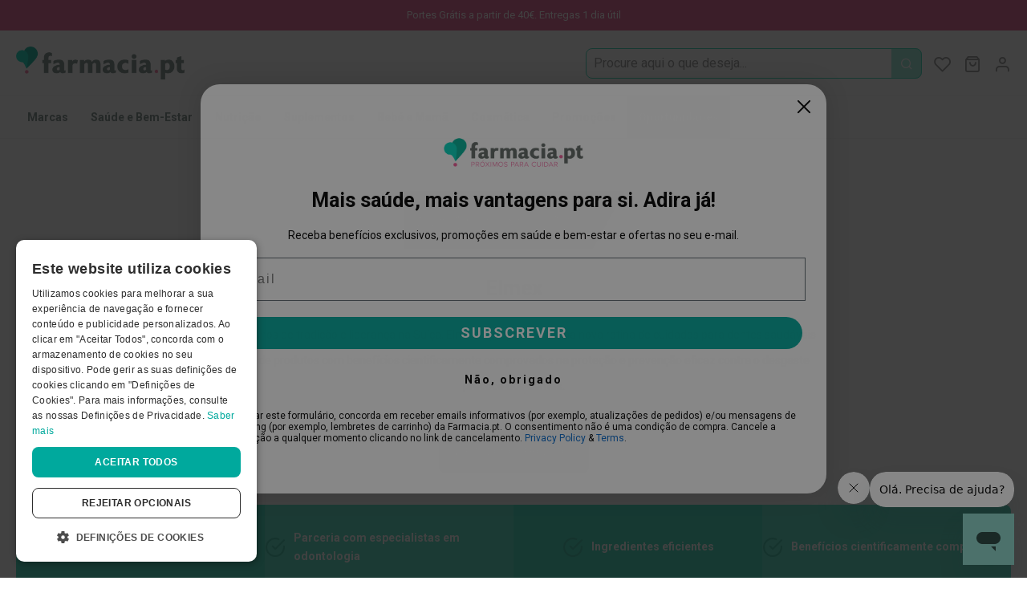

--- FILE ---
content_type: text/html; charset=UTF-8
request_url: https://farmacia.pt/elmex/
body_size: 29998
content:
<!doctype html>
<html lang="pt">
    <head >
        <script>
    var LOCALE = 'pt\u002DPT';
    var BASE_URL = 'https\u003A\u002F\u002Ffarmacia.pt\u002F';
    var require = {
        'baseUrl': 'https\u003A\u002F\u002Ffarmacia.pt\u002Fstatic\u002Fversion1767401922\u002Ffrontend\u002F7SKIN\u002Ffarmacia\u002Fpt_PT'
    };</script>        <meta charset="utf-8"/>
<meta name="title" content="Comprar os melhores produtos Elmex | Farmacia.pt"/>
<meta name="description" content="Elmex® proporciona uma nova rotina de cuidados para dentes saudáveis através de produtos protetores e eficazes. Elmex®, dentes saudáveis a vida toda. "/>
<meta name="robots" content="INDEX,FOLLOW"/>
<meta name="viewport" content="width=device-width, initial-scale=1"/>
<meta name="format-detection" content="telephone=no"/>
<meta name="theme-color" content="#00cfb4"/>
<title>Comprar os melhores produtos Elmex | Farmacia.pt</title>
<link  rel="stylesheet" type="text/css"  media="all" href="https://farmacia.pt/static/version1767401922/frontend/7SKIN/farmacia/pt_PT/mage/calendar.css" />
<link  rel="stylesheet" type="text/css"  media="all" href="https://farmacia.pt/static/version1767401922/frontend/7SKIN/farmacia/pt_PT/css/styles-m.css" />
<link  rel="stylesheet" type="text/css"  media="all" href="https://farmacia.pt/static/version1767401922/frontend/7SKIN/farmacia/pt_PT/Amasty_Base/vendor/slick/amslick.min.css" />
<link  rel="stylesheet" type="text/css"  media="all" href="https://farmacia.pt/static/version1767401922/frontend/7SKIN/farmacia/pt_PT/Seteskin_ActiveCampaign/css/style.css" />
<link  rel="stylesheet" type="text/css"  media="all" href="https://farmacia.pt/static/version1767401922/frontend/7SKIN/farmacia/pt_PT/Seteskin_CookieNotice/css/cookienotice.css" />
<link  rel="stylesheet" type="text/css"  media="all" href="https://farmacia.pt/static/version1767401922/frontend/7SKIN/farmacia/pt_PT/StripeIntegration_Payments/css/wallets.css" />
<link  rel="stylesheet" type="text/css"  media="all" href="https://farmacia.pt/static/version1767401922/frontend/7SKIN/farmacia/pt_PT/WeltPixel_OwlCarouselSlider/css/owl.carousel.css" />
<link  rel="stylesheet" type="text/css"  media="screen and (min-width: 768px)" href="https://farmacia.pt/static/version1767401922/frontend/7SKIN/farmacia/pt_PT/css/styles-l.css" />
<link  rel="stylesheet" type="text/css"  rel="stylesheet" type="text/css" href="https://farmacia.pt/static/version1767401922/frontend/7SKIN/farmacia/pt_PT/css/farmacia-icons.min.css" />
<script  type="text/javascript"  src="https://farmacia.pt/static/version1767401922/frontend/7SKIN/farmacia/pt_PT/requirejs/require.js"></script>
<script  type="text/javascript"  src="https://farmacia.pt/static/version1767401922/frontend/7SKIN/farmacia/pt_PT/mage/requirejs/mixins.js"></script>
<script  type="text/javascript"  src="https://farmacia.pt/static/version1767401922/frontend/7SKIN/farmacia/pt_PT/requirejs-config.js"></script>
<script  type="text/javascript"  src="https://farmacia.pt/static/version1767401922/frontend/7SKIN/farmacia/pt_PT/Doofinder_Feed/js/df_add_to_cart.js"></script>
<script  type="text/javascript"  src="https://farmacia.pt/static/version1767401922/frontend/7SKIN/farmacia/pt_PT/Kwanko_Tracking/js/kwkuni.js"></script>
<script  type="text/javascript"  src="https://farmacia.pt/static/version1767401922/frontend/7SKIN/farmacia/pt_PT/Seteskin_ActiveCampaign/js/script.js"></script>
<script  type="text/javascript"  src="https://farmacia.pt/static/version1767401922/frontend/7SKIN/farmacia/pt_PT/Smile_ElasticsuiteTracker/js/tracking.js"></script>
<link rel="preload" as="font" crossorigin="anonymous" href="https://farmacia.pt/static/version1767401922/frontend/7SKIN/farmacia/pt_PT/fonts/icomoon/icomoon.woff" />
<link rel="preload" as="font" crossorigin="anonymous" href="https://farmacia.pt/static/version1767401922/frontend/7SKIN/farmacia/pt_PT/fonts/roboto/roboto-v20-latin-regular.woff2" />
<link rel="preload" as="font" crossorigin="anonymous" href="https://farmacia.pt/static/version1767401922/frontend/7SKIN/farmacia/pt_PT/fonts/roboto/roboto-v20-latin-italic.woff2" />
<link rel="preload" as="font" crossorigin="anonymous" href="https://farmacia.pt/static/version1767401922/frontend/7SKIN/farmacia/pt_PT/fonts/roboto/roboto-v20-latin-300.woff2" />
<link rel="preload" as="font" crossorigin="anonymous" href="https://farmacia.pt/static/version1767401922/frontend/7SKIN/farmacia/pt_PT/fonts/roboto/roboto-v20-latin-700.woff2" />
<link rel="preload" as="font" crossorigin="anonymous" href="https://farmacia.pt/static/version1767401922/frontend/7SKIN/farmacia/pt_PT/fonts/roboto/roboto-v20-latin-900.woff2" />
<link  rel="canonical" href="https://farmacia.pt/elmex" />
<link  rel="icon" type="image/x-icon" href="https://farmacia.pt/media/favicon/default/favicon-farmacia.png" />
<link  rel="shortcut icon" type="image/x-icon" href="https://farmacia.pt/media/favicon/default/favicon-farmacia.png" />
                <script>
        window.getWpCookie = function(name) {
            match = document.cookie.match(new RegExp(name + '=([^;]+)'));
            if (match) return decodeURIComponent(match[1].replace(/\+/g, ' ')) ;
        };

        window.dataLayer = window.dataLayer || [];
                var wpCookies = ['wp_customerId','wp_customerGroup'];
        wpCookies.map(function(cookieName) {
            var cookieValue = window.getWpCookie(cookieName);
            if (cookieValue) {
                var dlObject = {};
                dlObject[cookieName.replace('wp_', '')] = cookieValue;
                window.dataLayer.push(dlObject);
            }
        });
    </script>

    <!-- Google Tag Manager -->
<script>(function(w,d,s,l,i){w[l]=w[l]||[];w[l].push({'gtm.start':
new Date().getTime(),event:'gtm.js'});var f=d.getElementsByTagName(s)[0],
j=d.createElement(s),dl=l!='dataLayer'?'&l='+l:'';j.async=true;j.src=
'https://www.googletagmanager.com/gtm.js?id='+i+dl;f.parentNode.insertBefore(j,f);
})(window,document,'script','dataLayer','GTM-5VNWM6M');</script>
<!-- End Google Tag Manager -->
<!-- Google Tag Manager by MagePal -->
<script>window.dataLayer = window.dataLayer || [];</script>


<script type="text/x-magento-init">
    {
        "*": {
            "magepalGtmDatalayer": {
                "isCookieRestrictionModeEnabled": 0,
                "currentWebsite": 1,
                "cookieName": "user_allowed_save_cookie",
                "dataLayer": "dataLayer",
                "accountId": "GTM-5VNWM6M",
                "data": [{"ecommerce":{"currencyCode":"EUR"},"pageType":"cms_page_view","list":"other"},{"event":"allPage"},{"event":"cmsPageViewPage"}],
                "isGdprEnabled": 0,
                "gdprOption": 0,
                "addJsInHeader": 0,
                "containerCode": ""
            }
        }
    }
</script>
<!-- End Google Tag Manager by MagePal -->
    <script type="text/x-magento-init">
        {
            "*": {
                "Magento_PageCache/js/form-key-provider": {
                    "isPaginationCacheEnabled":
                        0                }
            }
        }
    </script>
            <link rel="alternate" hreflang="pt-pt" href="https://farmacia.pt/elmex/" />
        <!--  start: facebook open graph -->
    <meta property="og:url" content="https://farmacia.pt/"/>
    <meta property="og:title" content=""/>
    <meta property="og:image" content="https://farmacia.pt/static/version1767401922/frontend/7SKIN/farmacia/pt_PT/images/logo.jpg"/>
    <meta property="og:site_name" content="Farmacia.pt"/>
    <meta property="og:description" content=""/>
    <!--  end: facebook open graph -->


    </head>
    <body data-container="body"
          data-mage-init='{"loaderAjax": {}, "loader": { "icon": "https://farmacia.pt/static/version1767401922/frontend/7SKIN/farmacia/pt_PT/images/loader-2.gif"}}'
        class="farmacia amasty-mega-menu cms-elmex- cms-page-view page-layout-layout-brands" id="html-body">
        <div class="page-layout-1column"><!-- Google Tag Manager (noscript) -->
<noscript><iframe src="https://www.googletagmanager.com/ns.html?id=GTM-5VNWM6M"
height="0" width="0" style="display:none;visibility:hidden"></iframe></noscript>
<!-- End Google Tag Manager (noscript) -->
<!-- Google Tag Manager by MagePal -->
<noscript><iframe src="//www.googletagmanager.com/ns.html?id=GTM-5VNWM6M"
height="0" width="0" style="display:none;visibility:hidden"></iframe></noscript>
<!-- End Google Tag Manager by MagePal -->

<script type="text/x-magento-init">
    {
        "*": {
            "Magento_PageBuilder/js/widget-initializer": {
                "config": {"[data-content-type=\"slider\"][data-appearance=\"default\"]":{"Magento_PageBuilder\/js\/content-type\/slider\/appearance\/default\/widget":false},"[data-content-type=\"map\"]":{"Magento_PageBuilder\/js\/content-type\/map\/appearance\/default\/widget":false},"[data-content-type=\"row\"]":{"Magento_PageBuilder\/js\/content-type\/row\/appearance\/default\/widget":false},"[data-content-type=\"tabs\"]":{"Magento_PageBuilder\/js\/content-type\/tabs\/appearance\/default\/widget":false},"[data-content-type=\"slide\"]":{"Magento_PageBuilder\/js\/content-type\/slide\/appearance\/default\/widget":{"buttonSelector":".pagebuilder-slide-button","showOverlay":"hover","dataRole":"slide"}},"[data-content-type=\"banner\"]":{"Magento_PageBuilder\/js\/content-type\/banner\/appearance\/default\/widget":{"buttonSelector":".pagebuilder-banner-button","showOverlay":"hover","dataRole":"banner"}},"[data-content-type=\"buttons\"]":{"Magento_PageBuilder\/js\/content-type\/buttons\/appearance\/inline\/widget":false},"[data-content-type=\"products\"][data-appearance=\"carousel\"]":{"Magento_PageBuilder\/js\/content-type\/products\/appearance\/carousel\/widget":false}},
                "breakpoints": {"desktop":{"label":"Desktop","stage":true,"default":true,"class":"desktop-switcher","icon":"Magento_PageBuilder::css\/images\/switcher\/switcher-desktop.svg","conditions":{"min-width":"1024px"},"options":{"products":{"default":{"slidesToShow":"5"}}}},"tablet":{"conditions":{"max-width":"1024px","min-width":"768px"},"options":{"products":{"default":{"slidesToShow":"4"},"continuous":{"slidesToShow":"3"}}}},"mobile":{"label":"Mobile","stage":true,"class":"mobile-switcher","icon":"Magento_PageBuilder::css\/images\/switcher\/switcher-mobile.svg","media":"only screen and (max-width: 768px)","conditions":{"max-width":"768px","min-width":"640px"},"options":{"products":{"default":{"slidesToShow":"3"}}}},"mobile-small":{"conditions":{"max-width":"640px"},"options":{"products":{"default":{"slidesToShow":"2"},"continuous":{"slidesToShow":"1"}}}}}            }
        }
    }
</script>

<div class="cookie-status-message" id="cookie-status">
    The store will not work correctly when cookies are disabled.</div>
<script type="text&#x2F;javascript">document.querySelector("#cookie-status").style.display = "none";</script>
<script type="text/x-magento-init">
    {
        "*": {
            "cookieStatus": {}
        }
    }
</script>

<script type="text/x-magento-init">
    {
        "*": {
            "mage/cookies": {
                "expires": null,
                "path": "\u002F",
                "domain": ".farmacia.pt",
                "secure": true,
                "lifetime": "86400"
            }
        }
    }
</script>
    <noscript>
        <div class="message global noscript">
            <div class="content">
                <p>
                    <strong>O JavaScript parece estar desativado no seu browser.</strong>
                    <span>
                        Para usufruir da melhor experiência no nosso site, certifique-se que ativa o JavaScript no seu browser.                    </span>
                </p>
            </div>
        </div>
    </noscript>

<script>
    window.cookiesConfig = window.cookiesConfig || {};
    window.cookiesConfig.secure = true;
</script><script>    require.config({
        map: {
            '*': {
                wysiwygAdapter: 'mage/adminhtml/wysiwyg/tiny_mce/tinymceAdapter'
            }
        }
    });</script><script>    require.config({
        paths: {
            googleMaps: 'https\u003A\u002F\u002Fmaps.googleapis.com\u002Fmaps\u002Fapi\u002Fjs\u003Fv\u003D3\u0026key\u003D'
        },
        config: {
            'Magento_PageBuilder/js/utils/map': {
                style: '',
            },
            'Magento_PageBuilder/js/content-type/map/preview': {
                apiKey: '',
                apiKeyErrorMessage: 'You\u0020must\u0020provide\u0020a\u0020valid\u0020\u003Ca\u0020href\u003D\u0027https\u003A\u002F\u002Ffarmacia.pt\u002Fadminhtml\u002Fsystem_config\u002Fedit\u002Fsection\u002Fcms\u002F\u0023cms_pagebuilder\u0027\u0020target\u003D\u0027_blank\u0027\u003EGoogle\u0020Maps\u0020API\u0020key\u003C\u002Fa\u003E\u0020to\u0020use\u0020a\u0020map.'
            },
            'Magento_PageBuilder/js/form/element/map': {
                apiKey: '',
                apiKeyErrorMessage: 'You\u0020must\u0020provide\u0020a\u0020valid\u0020\u003Ca\u0020href\u003D\u0027https\u003A\u002F\u002Ffarmacia.pt\u002Fadminhtml\u002Fsystem_config\u002Fedit\u002Fsection\u002Fcms\u002F\u0023cms_pagebuilder\u0027\u0020target\u003D\u0027_blank\u0027\u003EGoogle\u0020Maps\u0020API\u0020key\u003C\u002Fa\u003E\u0020to\u0020use\u0020a\u0020map.'
            },
        }
    });</script><script>
    require.config({
        shim: {
            'Magento_PageBuilder/js/utils/map': {
                deps: ['googleMaps']
            }
        }
    });</script>
<!-- Start DataLayer by MagePal -->
<script type="text/x-magento-init">
    {
        "*": {
            "magepalDataLayer": {
                "dataLayer": "dataLayer"
            }
        }
    }
</script>
<!-- Start DataLayer by MagePal  -->
<div class="page-wrapper layout-brands"><div class="marketing-bar-top-widget"><div class="swiper-container header content top-marketing-bar">
    <div class="swiper-wrapper ">

        <div class="swiper-slide"><p>Portes Grátis a partir de 40€. Entregas 1 dia útil</p></div>

        
        
    </div>
</div>

</div><header id="ammenu-header-container" class="ammenu-header-container page-header"><div class="header content">
<!-- ko scope: 'index = ammenu_hamburger_toggle' -->
    <!-- ko if: $data.source.isMobile() || false -->
        <button class="ammenu-button -hamburger -trigger"
                aria-controls="ammenu-sidebar"
                aria-haspopup="menu"
                type="button"
                title="Toggling menu"
                data-bind="
                    style: {
                        color: color_settings.hamburger_icon_color
                    },
                    event: {
                        click: toggling
                    },
                    attr: {
                        'aria-expanded': isOpen().toString()
                    }">
        </button>
                    <style>
                @media (min-width: 1025px) {
                    .ammenu-button.-hamburger.-trigger {
                        display: none;
                    }
                }
            </style>
            <!-- /ko -->
<!-- /ko -->

<a class="ammenu-logo "
   href="https://farmacia.pt/"
   title="Logotipo&#x20;Farmacia.pt"
   aria-label="store logo">
        <img src="https://farmacia.pt/media/logo/stores/1/logo.png"
             title="Logotipo&#x20;Farmacia.pt"
             alt="Logotipo&#x20;Farmacia.pt"
                                  />
</a>

<div class="block block-search">
    <div class="block block-title"><strong>Procura</strong></div>
    <div class="block block-content">
        <form class="form minisearch" id="search_mini_form" action="https://farmacia.pt/catalogsearch/result/" method="get">
            <div class="field search">
                <label class="label" for="search" data-role="minisearch-label" id="search-label">
                    <span>Procura</span>
                </label>
                <div id="search-control" class="control">

                    <div class="input-wrapper">
                        <input id="search"
                               type="text"
                               name="q"
                               value=""
                               placeholder="Procure aqui o que deseja..."
                               class="input-text"
                               maxlength="128"
                               role="combobox"
                               aria-haspopup="false"
                               aria-autocomplete="both"
                               aria-expanded="false"
                               autocomplete="off"
                               data-block="autocomplete-form"/>
                    </div>
                    <div id="search_autocomplete" class="search-autocomplete"></div>
                                    </div>
            </div>
            <div class="actions">
                <button type="submit"
                        title="Procura"
                        class="action search">
                    <span>Procura</span>
                </button>
            </div>
        </form>

    </div>
</div>
<script type="text/x-magento-init">
{
    "#search" :
    {
        "quickSearch" :
        {
            "formSelector":"#search_mini_form",
            "url":"https://farmacia.pt/search/ajax/suggest/",
            "destinationSelector":"#search_autocomplete",
            "templates": {"term":{"title":"Search terms","template":"Smile_ElasticsuiteCore\/autocomplete\/term"},"product":{"title":"Produtos","template":"Smile_ElasticsuiteCatalog\/autocomplete\/product"},"category":{"title":"Categorias","template":"Smile_ElasticsuiteCatalog\/autocomplete\/category"},"product_attribute":{"title":"Atributos","template":"Smile_ElasticsuiteCatalog\/autocomplete\/product-attribute","titleRenderer":"Smile_ElasticsuiteCatalog\/js\/autocomplete\/product-attribute"}},
            "priceFormat" : {"pattern":"%s\u00a0\u20ac","precision":2,"requiredPrecision":2,"decimalSymbol":",","groupSymbol":"\u00a0","groupLength":3,"integerRequired":false},
            "minSearchLength" : 2        }
    }
}
</script>

<div class="customer-welcome">
    <span class="customer-name"
          role="link"
          tabindex="0"
          data-mage-init='{"dropdown":{}}'
          data-toggle="dropdown"
          data-trigger-keypress-button="true"
          data-bind="scope: 'customer'">
        <button type="button"
                class="action switch"
                tabindex="-1"
                data-action="customer-menu-toggle">
            <span>Modificar</span>
        </button>
    </span>
    <script type="text/x-magento-init">
    {
        "*": {
            "Magento_Ui/js/core/app": {
                "components": {
                    "customer": {
                        "component": "Magento_Customer/js/view/customer"
                    }
                }
            }
        }
    }
    </script>
            <div class="customer-menu" data-target="dropdown">
            <ul class="header links"><li class="link authorization-link" data-label="ou">
    <a href="https://farmacia.pt/customer/account/login/referer/aHR0cHM6Ly9mYXJtYWNpYS5wdC9lbG1leC8~/"        >Entrar</a>
</li>
<li><a href="https://farmacia.pt/customer/account/create/" id="idgY4znuNt" >Criar conta</a></li></ul>        </div>
    </div>

<div data-block="minicart" class="minicart-wrapper">
    <a class="action showcart" rel="nofollow" href="https://farmacia.pt/checkout/cart/"
       data-bind="scope: 'minicart_content'">
        <span class="text">O Meu Carrinho</span>
        <span class="counter qty empty"
              data-bind="css: { empty: !!getCartParam('summary_count') == false && !isLoading() },
               blockLoader: isLoading">
            <span class="counter-number">
                <!-- ko if: getCartParam('summary_count') -->
                <!-- ko text: getCartParam('summary_count').toLocaleString(window.LOCALE) --><!-- /ko -->
                <!-- /ko -->
            </span>
            <span class="counter-label">
            <!-- ko if: getCartParam('summary_count') -->
                <!-- ko text: getCartParam('summary_count').toLocaleString(window.LOCALE) --><!-- /ko -->
                <!-- ko i18n: 'items' --><!-- /ko -->
            <!-- /ko -->
            </span>
        </span>
    </a>
            <div class="block block-minicart"
             data-role="dropdownDialog"
             data-mage-init='{"dropdownDialog":{
                "appendTo":"[data-block=minicart]",
                "triggerTarget":".showcart",
                "timeout": "2000",
                "closeOnMouseLeave": false,
                "closeOnEscape": true,
                "triggerClass":"active",
                "parentClass":"active",
                "buttons":[]}}'>
            <div id="minicart-content-wrapper" data-bind="scope: 'minicart_content'">
                <!-- ko template: getTemplate() --><!-- /ko -->
            </div>
                    </div>
        <script>window.checkout = {"shoppingCartUrl":"https:\/\/farmacia.pt\/checkout\/cart\/","checkoutUrl":"https:\/\/farmacia.pt\/checkout\/","updateItemQtyUrl":"https:\/\/farmacia.pt\/checkout\/sidebar\/updateItemQty\/","removeItemUrl":"https:\/\/farmacia.pt\/checkout\/sidebar\/removeItem\/","imageTemplate":"Magento_Catalog\/product\/image_with_borders","baseUrl":"https:\/\/farmacia.pt\/","minicartMaxItemsVisible":5,"websiteId":"1","maxItemsToDisplay":10,"storeId":"1","storeGroupId":"1","customerLoginUrl":"https:\/\/farmacia.pt\/customer\/account\/login\/referer\/aHR0cHM6Ly9mYXJtYWNpYS5wdC9lbG1leC8~\/","isRedirectRequired":false,"autocomplete":"off","captcha":{"user_login":{"isCaseSensitive":false,"imageHeight":50,"imageSrc":"","refreshUrl":"https:\/\/farmacia.pt\/captcha\/refresh\/","isRequired":false,"timestamp":1769787110}}}</script>    <script type="text/x-magento-init">
    {
        "[data-block='minicart']": {
            "Magento_Ui/js/core/app": {"components":{"minicart_content":{"children":{"subtotal.container":{"children":{"subtotal":{"children":{"subtotal.totals":{"config":{"display_cart_subtotal_incl_tax":1,"display_cart_subtotal_excl_tax":0,"template":"Magento_Tax\/checkout\/minicart\/subtotal\/totals"},"children":{"subtotal.totals.msrp":{"component":"Magento_Msrp\/js\/view\/checkout\/minicart\/subtotal\/totals","config":{"displayArea":"minicart-subtotal-hidden","template":"Magento_Msrp\/checkout\/minicart\/subtotal\/totals"}}},"component":"Magento_Tax\/js\/view\/checkout\/minicart\/subtotal\/totals"}},"component":"uiComponent","config":{"template":"Magento_Checkout\/minicart\/subtotal"}},"payment_method_messaging_element_minicart":{"component":"StripeIntegration_Payments\/js\/view\/checkout\/cart\/payment_method_messaging_element_minicart","config":{"template":"StripeIntegration_Payments\/checkout\/cart\/payment_method_messaging_element_minicart","selector":"payment-method-messaging-element-minicart"}}},"component":"uiComponent","config":{"displayArea":"subtotalContainer"}},"item.renderer":{"component":"Magento_Checkout\/js\/view\/cart-item-renderer","config":{"displayArea":"defaultRenderer","template":"Magento_Checkout\/minicart\/item\/default"},"children":{"item.image":{"component":"Magento_Catalog\/js\/view\/image","config":{"template":"Magento_Catalog\/product\/image","displayArea":"itemImage"}},"checkout.cart.item.price.sidebar":{"component":"uiComponent","config":{"template":"Magento_Checkout\/minicart\/item\/price","displayArea":"priceSidebar"}}}},"extra_info":{"component":"uiComponent","config":{"displayArea":"extraInfo","template":"Klarna_Kec\/mini-cart-btn"},"children":{"mini_cart_button":{"component":"Klarna_Kec\/js\/mini-cart-kec-button","displayArea":"miniCartButton"}}},"promotion":{"component":"uiComponent","config":{"displayArea":"promotion"}}},"config":{"itemRenderer":{"default":"defaultRenderer","simple":"defaultRenderer","virtual":"defaultRenderer"},"template":"Magento_Checkout\/minicart\/content"},"component":"Magento_Checkout\/js\/view\/minicart"}},"types":[]}        },
        "*": {
            "Magento_Ui/js/block-loader": "https\u003A\u002F\u002Ffarmacia.pt\u002Fstatic\u002Fversion1767401922\u002Ffrontend\u002F7SKIN\u002Ffarmacia\u002Fpt_PT\u002Fimages\u002Floader\u002D1.gif"
        }
    }
    </script>
</div>
<div class="link wishlist" data-bind="scope: 'wishlist'">
    <a href="https://farmacia.pt/wishlist/" rel="nofollow">A Minha Lista de Desejos        <span class="counter qty empty"
              data-bind="css: { empty: !!wishlist().counter == false}">
                <!-- ko if: wishlist().counter -->
                    <span data-bind="text: wishlist().counter"></span>
                <!-- /ko -->
        </span>
    </a>
</div>
<script type="text/x-magento-init">
    {
        "*": {
            "Magento_Ui/js/core/app": {
                "components": {
                    "wishlist": {
                        "component": "Magento_Wishlist/js/view/wishlist"
                    }
                }
            }
        }
    }
</script>
</div>        <script type="application/javascript" async
            src=https://static.klaviyo.com/onsite/js/STxSyQ/klaviyo.js ></script>

    <script type="text/x-magento-init">
        {
            "*": {
                "KlaviyoCustomerData": {}
            }
        }
    </script>
</header>


    <div class="ammenu-robots-navigation">
        <nav class="navigation" data-action="navigation" aria-disabled="true" aria-hidden="true" tabindex="-1">
            <ul aria-disabled="true" aria-hidden="true">
                <li class="nav-0" role="presentation"><a href="https://farmacia.pt/marcas" tabindex="-1" title="Marcas">Marcas</a></li><li class="category-item&#x20;nav-1" role="presentation"><a href="https://farmacia.pt/saude-e-bem-estar/" tabindex="-1" title="Sa&#xFA;de&#x20;e&#x20;Bem-Estar">Saúde e Bem-Estar</a><ul class="submenu"><li class="category-item&#x20;nav-1-0" role="presentation"><a href="https://farmacia.pt/higiene-oral/" tabindex="-1" title="Higiene&#x20;Oral">Higiene Oral</a><ul class="submenu"><li class="category-item&#x20;nav-1-0-0" role="presentation"><a href="https://farmacia.pt/higiene-oral/escovas/" tabindex="-1" title="Escovas">Escovas</a></li><li class="category-item&#x20;nav-1-0-1" role="presentation"><a href="https://farmacia.pt/higiene-oral/pastas-dentifricas/" tabindex="-1" title="Pastas&#x20;dent&#xED;fricas">Pastas dentífricas</a></li><li class="category-item&#x20;nav-1-0-2" role="presentation"><a href="https://farmacia.pt/saude-e-bem-estar/higiene-oral/escovilhoes-e-raspadores-de-lingua/" tabindex="-1" title="Escovilh&#xF5;es&#x20;e&#x20;Raspadores&#x20;de&#x20;l&#xED;ngua">Escovilhões e Raspadores de língua</a></li><li class="category-item&#x20;nav-1-0-3" role="presentation"><a href="https://farmacia.pt/higiene-oral/colutorios-e-elixires/" tabindex="-1" title="Colut&#xF3;rios&#x20;e&#x20;elixires">Colutórios e elixires</a></li><li class="category-item&#x20;nav-1-0-4" role="presentation"><a href="https://farmacia.pt/higiene-oral/fios-dentarios/" tabindex="-1" title="Fios&#x20;dent&#xE1;rios">Fios dentários</a></li><li class="category-item&#x20;nav-1-0-5" role="presentation"><a href="https://farmacia.pt/saude-e-bem-estar/higiene-oral/afecoes-da-boca-e-mau-halito/" tabindex="-1" title="Afe&#xE7;&#xF5;es&#x20;da&#x20;boca&#x20;e&#x20;Mau&#x20;h&#xE1;lito">Afeções da boca e Mau hálito</a></li><li class="category-item&#x20;nav-1-0-6" role="presentation"><a href="https://farmacia.pt/higiene-oral/proteses-dentarias/" tabindex="-1" title="Pr&#xF3;teses&#x20;dent&#xE1;rias&#x20;e&#x20;Protetores">Próteses dentárias e Protetores</a></li><li class="category-item&#x20;nav-1-0-7" role="presentation"><a href="https://farmacia.pt/higiene-oral/kits-de-branqueamento/" tabindex="-1" title="Kits&#x20;de&#x20;branqueamento">Kits de branqueamento</a></li></ul></li><li class="category-item&#x20;nav-1-1" role="presentation"><a href="https://farmacia.pt/saude-e-bem-estar/covid-19/" tabindex="-1" title="Covid-19">Covid-19</a><ul class="submenu"><li class="category-item&#x20;nav-1-1-0" role="presentation"><a href="https://farmacia.pt/saude-e-bem-estar/covid-19/mascaras/" tabindex="-1" title="M&#xE1;scaras&#x20;e&#x20;Viseiras">Máscaras e Viseiras</a></li><li class="category-item&#x20;nav-1-1-1" role="presentation"><a href="https://farmacia.pt/saude-e-bem-estar/covid-19/desinfetantes/" tabindex="-1" title="Desinfetantes">Desinfetantes</a></li><li class="category-item&#x20;nav-1-1-2" role="presentation"><a href="https://farmacia.pt/saude-e-bem-estar/covid-19/testes/" tabindex="-1" title="Testes">Testes</a></li><li class="category-item&#x20;nav-1-1-3" role="presentation"><a href="https://farmacia.pt/saude-e-bem-estar/covid-19/acessorios/" tabindex="-1" title="Acess&#xF3;rios">Acessórios</a></li><li class="category-item&#x20;nav-1-1-4" role="presentation"><a href="https://farmacia.pt/saude-e-bem-estar/covid-19/luvas/" tabindex="-1" title="Luvas">Luvas</a></li></ul></li><li class="category-item&#x20;nav-1-2" role="presentation"><a href="https://farmacia.pt/podologia/" tabindex="-1" title="Podologia">Podologia</a><ul class="submenu"><li class="category-item&#x20;nav-1-2-0" role="presentation"><a href="https://farmacia.pt/podologia/pes-e-pernas-cansadas/" tabindex="-1" title="P&#xE9;s&#x20;e&#x20;pernas&#x20;cansadas">Pés e pernas cansadas</a></li><li class="category-item&#x20;nav-1-2-1" role="presentation"><a href="https://farmacia.pt/podologia/palmilhas-e-protecoes/" tabindex="-1" title="Palmilhas&#x20;e&#x20;prote&#xE7;&#xF5;es">Palmilhas e proteções</a></li><li class="category-item&#x20;nav-1-2-2" role="presentation"><a href="https://farmacia.pt/podologia/meias-de-descanso/" tabindex="-1" title="Meias&#x20;de&#x20;descanso">Meias de descanso</a></li><li class="category-item&#x20;nav-1-2-3" role="presentation"><a href="https://farmacia.pt/saude-e-bem-estar/podologia/gretas-calosidades-e-secura/" tabindex="-1" title="Gretas,&#x20;Calosidades&#x20;e&#x20;Secura">Gretas, Calosidades e Secura</a></li><li class="category-item&#x20;nav-1-2-4" role="presentation"><a href="https://farmacia.pt/podologia/desodorizantes-e-antitranspirantes/" tabindex="-1" title="Desodorizantes&#x20;e&#x20;Antitranspirantes">Desodorizantes e Antitranspirantes</a></li><li class="category-item&#x20;nav-1-2-5" role="presentation"><a href="https://farmacia.pt/podologia/antifungicos/" tabindex="-1" title="Antif&#xFA;ngicos">Antifúngicos</a></li><li class="category-item&#x20;nav-1-2-6" role="presentation"><a href="https://farmacia.pt/podologia/cuidados-das-unhas/" tabindex="-1" title="Cuidados&#x20;das&#x20;unhas">Cuidados das unhas</a></li><li class="category-item&#x20;nav-1-2-7" role="presentation"><a href="https://farmacia.pt/podologia/utensilios/" tabindex="-1" title="Utens&#xED;lios">Utensílios</a></li></ul></li><li class="category-item&#x20;nav-1-3" role="presentation"><a href="https://farmacia.pt/saude-e-bem-estar/nariz-e-garganta/" tabindex="-1" title="Nariz&#x20;e&#x20;Garganta">Nariz e Garganta</a></li><li class="category-item&#x20;nav-1-4" role="presentation"><a href="https://farmacia.pt/sexualidade/" tabindex="-1" title="Sexualidade">Sexualidade</a><ul class="submenu"><li class="category-item&#x20;nav-1-4-0" role="presentation"><a href="https://farmacia.pt/sexualidade/preservativos/" tabindex="-1" title="Preservativos">Preservativos</a></li><li class="category-item&#x20;nav-1-4-1" role="presentation"><a href="https://farmacia.pt/sexualidade/lubrificantes/" tabindex="-1" title="Lubrificantes">Lubrificantes</a></li><li class="category-item&#x20;nav-1-4-2" role="presentation"><a href="https://farmacia.pt/sexualidade/acessorios/" tabindex="-1" title="Acess&#xF3;rios">Acessórios</a></li><li class="category-item&#x20;nav-1-4-3" role="presentation"><a href="https://farmacia.pt/sexualidade/suplementos-alimentares/" tabindex="-1" title="Suplementos&#x20;alimentares&#x20;">Suplementos alimentares </a></li><li class="category-item&#x20;nav-1-4-4" role="presentation"><a href="https://farmacia.pt/sexualidade/testes-de-gravidez/" tabindex="-1" title="Testes&#x20;de&#x20;gravidez">Testes de gravidez</a></li><li class="category-item&#x20;nav-1-4-5" role="presentation"><a href="https://farmacia.pt/saude-e-bem-estar/sexualidade/testes-de-ovulacao/" tabindex="-1" title="Testes&#x20;de&#x20;ovula&#xE7;&#xE3;o">Testes de ovulação</a></li></ul></li><li class="category-item&#x20;nav-1-5" role="presentation"><a href="https://farmacia.pt/diversos/" tabindex="-1" title="Diversos">Diversos</a><ul class="submenu"><li class="category-item&#x20;nav-1-5-0" role="presentation"><a href="https://farmacia.pt/diversos/nebulizadores-e-auxiliares-respiratorios/" tabindex="-1" title="Nebulizadores&#x20;e&#x20;Auxiliares&#x20;respirat&#xF3;rios">Nebulizadores e Auxiliares respiratórios</a></li><li class="category-item&#x20;nav-1-5-1" role="presentation"><a href="https://farmacia.pt/diversos/termometros/" tabindex="-1" title="Term&#xF3;metros">Termómetros</a></li><li class="category-item&#x20;nav-1-5-2" role="presentation"><a href="https://farmacia.pt/diversos/testes-e-material-de-diagnostico/" tabindex="-1" title="Testes&#x20;e&#x20;material&#x20;de&#x20;diagn&#xF3;stico">Testes e material de diagnóstico</a></li><li class="category-item&#x20;nav-1-5-3" role="presentation"><a href="https://farmacia.pt/diversos/material-de-enfermagem/" tabindex="-1" title="Material&#x20;de&#x20;enfermagem">Material de enfermagem</a></li><li class="category-item&#x20;nav-1-5-4" role="presentation"><a href="https://farmacia.pt/diversos/outros/" tabindex="-1" title="Outros">Outros</a></li><li class="category-item&#x20;nav-1-5-5" role="presentation"><a href="https://farmacia.pt/saude-e-bem-estar/diversos/material-de-ortopedia/" tabindex="-1" title="Material&#x20;ortop&#xE9;dico">Material ortopédico</a></li></ul></li><li class="category-item&#x20;nav-1-6" role="presentation"><a href="https://farmacia.pt/cuidados-intimos/" tabindex="-1" title="Cuidados&#x20;&#xCD;ntimos">Cuidados Íntimos</a><ul class="submenu"><li class="category-item&#x20;nav-1-6-0" role="presentation"><a href="https://farmacia.pt/cuidados-intimos/higiene-intima/" tabindex="-1" title="Higiene&#x20;&#xED;ntima&#x20;e&#x20;Cuidados">Higiene íntima e Cuidados</a></li><li class="category-item&#x20;nav-1-6-1" role="presentation"><a href="https://farmacia.pt/cuidados-intimos/copos-menstruais-pensos-e-tampoes/" tabindex="-1" title="Copos&#x20;menstruais,&#x20;pensos&#x20;e&#x20;tamp&#xF5;es">Copos menstruais, pensos e tampões</a></li><li class="category-item&#x20;nav-1-6-2" role="presentation"><a href="https://farmacia.pt/cuidados-intimos/incontinencia/" tabindex="-1" title="Incontin&#xEA;ncia">Incontinência</a></li><li class="category-item&#x20;nav-1-6-3" role="presentation"><a href="https://farmacia.pt/cuidados-intimos/suplementos/" tabindex="-1" title="Suplementos">Suplementos</a></li></ul></li><li class="category-item&#x20;nav-1-7" role="presentation"><a href="https://farmacia.pt/primeiros-socorros/" tabindex="-1" title="Primeiros&#x20;Socorros">Primeiros Socorros</a><ul class="submenu"><li class="category-item&#x20;nav-1-7-0" role="presentation"><a href="https://farmacia.pt/primeiros-socorros/pensos/" tabindex="-1" title="Pensos">Pensos</a></li><li class="category-item&#x20;nav-1-7-1" role="presentation"><a href="https://farmacia.pt/primeiros-socorros/compressas-ligaduras-adesivos/" tabindex="-1" title="Compressas,&#x20;Ligaduras,&#x20;Adesivos">Compressas, Ligaduras, Adesivos</a></li><li class="category-item&#x20;nav-1-7-2" role="presentation"><a href="https://farmacia.pt/saude-e-bem-estar/primeiros-socorros/limpeza-e-desinfecao-de-feridas/" tabindex="-1" title="Limpeza&#x20;e&#x20;desinfe&#xE7;&#xE3;o&#x20;de&#x20;feridas">Limpeza e desinfeção de feridas</a></li><li class="category-item&#x20;nav-1-7-3" role="presentation"><a href="https://farmacia.pt/primeiros-socorros/queimaduras-cicatrizantes-e-nodoas-negras/" tabindex="-1" title="Queimaduras,&#x20;Cicatrizantes&#x20;e&#x20;N&#xF3;doas&#x20;Negras">Queimaduras, Cicatrizantes e Nódoas Negras</a></li><li class="category-item&#x20;nav-1-7-4" role="presentation"><a href="https://farmacia.pt/primeiros-socorros/alivio-da-dor/" tabindex="-1" title="Al&#xED;vio&#x20;da&#x20;dor">Alívio da dor</a></li><li class="category-item&#x20;nav-1-7-5" role="presentation"><a href="https://farmacia.pt/primeiros-socorros/repelentes-e-picadas/" tabindex="-1" title="Repelentes&#x20;e&#x20;Picadas">Repelentes e Picadas</a></li></ul></li><li class="category-item&#x20;nav-1-8" role="presentation"><a href="https://farmacia.pt/saude-e-bem-estar/olhos-e-ouvidos/" tabindex="-1" title="Olhos&#x20;e&#x20;Ouvidos">Olhos e Ouvidos</a></li></ul></li><li class="category-item&#x20;nav-2" role="presentation"><a href="https://farmacia.pt/nutricao/" tabindex="-1" title="Nutri&#xE7;&#xE3;o">Nutrição</a><ul class="submenu"><li class="category-item&#x20;nav-2-0" role="presentation"><a href="https://farmacia.pt/nutricao/nutricao-especial/" tabindex="-1" title="Nutri&#xE7;&#xE3;o&#x20;Especial">Nutrição Especial</a><ul class="submenu"><li class="category-item&#x20;nav-2-0-0" role="presentation"><a href="https://farmacia.pt/nutricao/nutricao-especial/espessantes/" tabindex="-1" title="Espessantes">Espessantes</a></li><li class="category-item&#x20;nav-2-0-1" role="presentation"><a href="https://farmacia.pt/nutricao/nutricao-especial/necessidades-energeticas/" tabindex="-1" title="Necessidades&#x20;Energ&#xE9;ticas">Necessidades Energéticas</a></li><li class="category-item&#x20;nav-2-0-2" role="presentation"><a href="https://farmacia.pt/nutricao/nutricao-especial/necessidades-proteicas/" tabindex="-1" title="Necessidades&#x20;Proteicas">Necessidades Proteicas</a></li></ul></li><li class="category-item&#x20;nav-2-1" role="presentation"><a href="https://farmacia.pt/nutricao/substitutos-de-refeicao/" tabindex="-1" title="Substitutos&#x20;de&#x20;Refei&#xE7;&#xE3;o">Substitutos de Refeição</a><ul class="submenu"><li class="category-item&#x20;nav-2-1-0" role="presentation"><a href="https://farmacia.pt/nutricao/substitutos-de-refeicao/snacks/" tabindex="-1" title="Snacks">Snacks</a></li><li class="category-item&#x20;nav-2-1-1" role="presentation"><a href="https://farmacia.pt/nutricao/substitutos-de-refeicao/doces-e-sobremesas/" tabindex="-1" title="Doces&#x20;e&#x20;sobremesas">Doces e sobremesas</a></li><li class="category-item&#x20;nav-2-1-2" role="presentation"><a href="https://farmacia.pt/nutricao/substitutos-de-refeicao/refeicoes/" tabindex="-1" title="Refei&#xE7;&#xF5;es">Refeições</a></li></ul></li></ul></li><li class="category-item&#x20;nav-3" role="presentation"><a href="https://farmacia.pt/suplementos/" tabindex="-1" title="Suplementos">Suplementos</a><ul class="submenu"><li class="category-item&#x20;nav-3-0" role="presentation"><a href="https://farmacia.pt/suplementos/suplementos-alimentares/" tabindex="-1" title="Suplementos&#x20;Alimentares&#x20;e&#x20;Dispositivos&#x20;M&#xE9;dicos">Suplementos Alimentares e Dispositivos Médicos</a><ul class="submenu"><li class="category-item&#x20;nav-3-0-0" role="presentation"><a href="https://farmacia.pt/suplementos/suplementos-alimentares/sistema-imunitario/" tabindex="-1" title="Sistema&#x20;Imunit&#xE1;rio">Sistema Imunitário</a></li><li class="category-item&#x20;nav-3-0-1" role="presentation"><a href="https://farmacia.pt/suplementos/suplementos-alimentares/pele-cabelo-e-unhas/" tabindex="-1" title="Pele,&#x20;Cabelo&#x20;e&#x20;Unhas">Pele, Cabelo e Unhas</a></li><li class="category-item&#x20;nav-3-0-2" role="presentation"><a href="https://farmacia.pt/suplementos/suplementos-alimentares/acidos-gordos/" tabindex="-1" title="&#xC1;cidos&#x20;Gordos">Ácidos Gordos</a></li><li class="category-item&#x20;nav-3-0-3" role="presentation"><a href="https://farmacia.pt/suplementos/suplementos-alimentares/sistema-cardiovascular/" tabindex="-1" title="Sistema&#x20;Cardiovascular">Sistema Cardiovascular</a></li><li class="category-item&#x20;nav-3-0-4" role="presentation"><a href="https://farmacia.pt/suplementos/suplementos-alimentares/musculos-ossos-e-articulacoes/" tabindex="-1" title="M&#xFA;sculos,&#x20;Ossos&#x20;e&#x20;Articula&#xE7;&#xF5;es">Músculos, Ossos e Articulações</a></li><li class="category-item&#x20;nav-3-0-5" role="presentation"><a href="https://farmacia.pt/suplementos/suplementos-alimentares/controlo-do-peso-e-diureticos/" tabindex="-1" title="Controlo&#x20;do&#x20;Peso&#x20;e&#x20;Diur&#xE9;ticos">Controlo do Peso e Diuréticos</a></li><li class="category-item&#x20;nav-3-0-6" role="presentation"><a href="https://farmacia.pt/suplementos/suplementos-alimentares/pernas-pesadas-celulite-e-firmeza/" tabindex="-1" title="Pernas&#x20;Pesadas,&#x20;Celulite&#x20;e&#x20;Firmeza">Pernas Pesadas, Celulite e Firmeza</a></li><li class="category-item&#x20;nav-3-0-7" role="presentation"><a href="https://farmacia.pt/suplementos/suplementos-alimentares/energia-memoria-e-concentracao/" tabindex="-1" title="Energia,&#x20;Mem&#xF3;ria&#x20;e&#x20;Concentra&#xE7;&#xE3;o">Energia, Memória e Concentração</a></li><li class="category-item&#x20;nav-3-0-8" role="presentation"><a href="https://farmacia.pt/suplementos/suplementos-alimentares/sistema-digestivo-e-transito-intestinal/" tabindex="-1" title="Sistema&#x20;Digestivo&#x20;e&#x20;Tr&#xE2;nsito&#x20;Intestinal">Sistema Digestivo e Trânsito Intestinal</a></li><li class="category-item&#x20;nav-3-0-9" role="presentation"><a href="https://farmacia.pt/suplementos/suplementos-alimentares/sono-stress-e-ansiedade/" tabindex="-1" title="Sono,&#x20;Stress&#x20;e&#x20;Ansiedade">Sono, Stress e Ansiedade</a></li><li class="category-item&#x20;nav-3-0-10" role="presentation"><a href="https://farmacia.pt/suplementos/suplementos-alimentares/saude-da-mulher/" tabindex="-1" title="Sa&#xFA;de&#x20;da&#x20;Mulher">Saúde da Mulher</a></li><li class="category-item&#x20;nav-3-0-11" role="presentation"><a href="https://farmacia.pt/suplementos/suplementos-alimentares/saude-do-homem/" tabindex="-1" title="Sa&#xFA;de&#x20;do&#x20;Homem">Saúde do Homem</a></li><li class="category-item&#x20;nav-3-0-12" role="presentation"><a href="https://farmacia.pt/suplementos/suplementos-alimentares/olhos-e-vis-o/" tabindex="-1" title="Olhos&#x20;e&#x20;Vis&#xE3;o">Olhos e Visão</a></li><li class="category-item&#x20;nav-3-0-13" role="presentation"><a href="https://farmacia.pt/suplementos/suplementos-alimentares/sistema-urinario/" tabindex="-1" title="Sistema&#x20;Urin&#xE1;rio">Sistema Urinário</a></li><li class="category-item&#x20;nav-3-0-14" role="presentation"><a href="https://farmacia.pt/suplementos/suplementos-alimentares/vitaminas-e-minerais/" tabindex="-1" title="Vitaminas&#x20;e&#x20;Minerais">Vitaminas e Minerais</a></li></ul></li><li class="category-item&#x20;nav-3-1" role="presentation"><a href="https://farmacia.pt/suplementos/suplementacao-desportiva/" tabindex="-1" title="Suplementa&#xE7;&#xE3;o&#x20;Desportiva">Suplementação Desportiva</a><ul class="submenu"><li class="category-item&#x20;nav-3-1-0" role="presentation"><a href="https://farmacia.pt/suplementos/suplementacao-desportiva/vitaminas-e-minerais/" tabindex="-1" title="Vitaminas&#x20;e&#x20;Minerais">Vitaminas e Minerais</a></li><li class="category-item&#x20;nav-3-1-1" role="presentation"><a href="https://farmacia.pt/suplementos/suplementacao-desportiva/articulacoes-cartilagem-e-ossos/" tabindex="-1" title="Articula&#xE7;&#xF5;es,&#x20;Cartilagem&#x20;e&#x20;Ossos">Articulações, Cartilagem e Ossos</a></li><li class="category-item&#x20;nav-3-1-2" role="presentation"><a href="https://farmacia.pt/suplementos/suplementacao-desportiva/queimadores-de-gordura-e-definicao-muscular/" tabindex="-1" title="Queimadores&#x20;de&#x20;Gordura&#x20;e&#x20;Defini&#xE7;&#xE3;o&#x20;Muscular">Queimadores de Gordura e Definição Muscular</a></li><li class="category-item&#x20;nav-3-1-3" role="presentation"><a href="https://farmacia.pt/suplementos/suplementacao-desportiva/energia-e-resistencia/" tabindex="-1" title="Energia&#x20;e&#x20;Resist&#xEA;ncia">Energia e Resistência</a></li></ul></li><li class="category-item&#x20;nav-3-2" role="presentation"><a href="https://farmacia.pt/suplementos/fitoterapia/" tabindex="-1" title="Fitoterapia">Fitoterapia</a><ul class="submenu"><li class="category-item&#x20;nav-3-2-0" role="presentation"><a href="https://farmacia.pt/suplementos/fitoterapia/capsulas-e-ampolas/" tabindex="-1" title="C&#xE1;psulas,&#x20;Ampolas&#x20;e&#x20;Outras&#x20;formas&#x20;farmac&#xEA;uticas">Cápsulas, Ampolas e Outras formas farmacêuticas</a></li><li class="category-item&#x20;nav-3-2-1" role="presentation"><a href="https://farmacia.pt/suplementos/fitoterapia/chas-e-infusoes/" tabindex="-1" title="Ch&#xE1;s&#x20;e&#x20;Infus&#xF5;es">Chás e Infusões</a></li></ul></li></ul></li><li class="category-item&#x20;nav-4" role="presentation"><a href="https://farmacia.pt/bebe-e-mama/" tabindex="-1" title="Beb&#xE9;&#x20;e&#x20;Mam&#xE3;">Bebé e Mamã</a><ul class="submenu"><li class="category-item&#x20;nav-4-0" role="presentation"><a href="https://farmacia.pt/bebe-e-mama/equipamentos-e-acessorios/" tabindex="-1" title="Equipamentos&#x20;e&#x20;Acess&#xF3;rios">Equipamentos e Acessórios</a><ul class="submenu"><li class="category-item&#x20;nav-4-0-0" role="presentation"><a href="https://farmacia.pt/bebe-e-mama/equipamentos-e-acessorios/acessorios-de-alimentacao/" tabindex="-1" title="Acess&#xF3;rios&#x20;de&#x20;alimenta&#xE7;&#xE3;o">Acessórios de alimentação</a></li><li class="category-item&#x20;nav-4-0-1" role="presentation"><a href="https://farmacia.pt/bebe-e-mama/equipamentos-e-acessorios/acessorios/" tabindex="-1" title="Acess&#xF3;rios">Acessórios</a></li><li class="category-item&#x20;nav-4-0-2" role="presentation"><a href="https://farmacia.pt/bebe-e-mama/equipamentos-e-acessorios/bombas-tira-leite/" tabindex="-1" title="Bombas&#x20;tira&#x20;leite">Bombas tira leite</a></li></ul></li><li class="category-item&#x20;nav-4-1" role="presentation"><a href="https://farmacia.pt/bebe-e-mama/higiene-e-cuidados/" tabindex="-1" title="Higiene&#x20;e&#x20;Cuidados">Higiene e Cuidados</a><ul class="submenu"><li class="category-item&#x20;nav-4-1-0" role="presentation"><a href="https://farmacia.pt/bebe-e-mama/higiene-e-cuidados/higiene-oral/" tabindex="-1" title="Higiene&#x20;oral">Higiene oral</a></li><li class="category-item&#x20;nav-4-1-1" role="presentation"><a href="https://farmacia.pt/bebe-e-mama/higiene-e-cuidados/aspiradores-nasais/" tabindex="-1" title="Aspiradores&#x20;nasais">Aspiradores nasais</a></li><li class="category-item&#x20;nav-4-1-2" role="presentation"><a href="https://farmacia.pt/bebe-e-mama/higiene-e-cuidados/kits-de-bebe-e-malas-de-maternidade/" tabindex="-1" title="Kits&#x20;de&#x20;beb&#xE9;&#x20;e&#x20;Malas&#x20;de&#x20;maternidade">Kits de bebé e Malas de maternidade</a></li><li class="category-item&#x20;nav-4-1-3" role="presentation"><a href="https://farmacia.pt/bebe-e-mama/higiene-e-cuidados/primeiros-dentes/" tabindex="-1" title="Primeiros&#x20;Dentes">Primeiros Dentes</a></li><li class="category-item&#x20;nav-4-1-4" role="presentation"><a href="https://farmacia.pt/bebe-e-mama/higiene-e-cuidados/cuidados-muda-fralda/" tabindex="-1" title="Cuidados&#x20;Muda&#x20;Fralda">Cuidados Muda Fralda</a></li><li class="category-item&#x20;nav-4-1-5" role="presentation"><a href="https://farmacia.pt/bebe-e-mama/higiene-e-cuidados/cuidados-do-rosto/" tabindex="-1" title="Cuidados&#x20;do&#x20;Rosto">Cuidados do Rosto</a></li><li class="category-item&#x20;nav-4-1-6" role="presentation"><a href="https://farmacia.pt/bebe-e-mama/higiene-e-cuidados/cuidados-do-corpo/" tabindex="-1" title="Cuidados&#x20;do&#x20;Corpo">Cuidados do Corpo</a></li><li class="category-item&#x20;nav-4-1-7" role="presentation"><a href="https://farmacia.pt/bebe-e-mama/higiene-e-cuidados/cuidados-de-higiene/" tabindex="-1" title="Cuidados&#x20;de&#x20;Higiene">Cuidados de Higiene</a></li><li class="category-item&#x20;nav-4-1-8" role="presentation"><a href="https://farmacia.pt/bebe-e-mama/higiene-e-cuidados/solares/" tabindex="-1" title="Solares">Solares</a></li><li class="category-item&#x20;nav-4-1-9" role="presentation"><a href="https://farmacia.pt/bebe-e-mama/higiene-e-cuidados/crosta-lactea/" tabindex="-1" title="Crosta&#x20;L&#xE1;ctea">Crosta Láctea</a></li></ul></li><li class="category-item&#x20;nav-4-2" role="presentation"><a href="https://farmacia.pt/bebe-e-mama/chupetas/" tabindex="-1" title="Chupetas">Chupetas</a><ul class="submenu"><li class="category-item&#x20;nav-4-2-0" role="presentation"><a href="https://farmacia.pt/bebe-e-mama/chupetas/0-6-meses/" tabindex="-1" title="0-6&#x20;Meses">0-6 Meses</a></li><li class="category-item&#x20;nav-4-2-1" role="presentation"><a href="https://farmacia.pt/bebe-e-mama/chupetas/6-18-meses/" tabindex="-1" title="6-18&#x20;Meses">6-18 Meses</a></li><li class="category-item&#x20;nav-4-2-2" role="presentation"><a href="https://farmacia.pt/bebe-e-mama/chupetas/18-meses/" tabindex="-1" title="&#x2B;18&#x20;Meses">+18 Meses</a></li></ul></li><li class="category-item&#x20;nav-4-3" role="presentation"><a href="https://farmacia.pt/bebe-e-mama/fraldas/" tabindex="-1" title="Fraldas">Fraldas</a><ul class="submenu"><li class="category-item&#x20;nav-4-3-0" role="presentation"><a href="https://farmacia.pt/bebe-e-mama/fraldas/prematuros/" tabindex="-1" title="Prematuros">Prematuros</a></li><li class="category-item&#x20;nav-4-3-1" role="presentation"><a href="https://farmacia.pt/bebe-e-mama/fraldas/recem-nascidos/" tabindex="-1" title="Rec&#xE9;m&#x20;Nascidos">Recém Nascidos</a></li><li class="category-item&#x20;nav-4-3-2" role="presentation"><a href="https://farmacia.pt/bebe-e-mama/fraldas/outras-etapas/" tabindex="-1" title="Outras&#x20;Etapas">Outras Etapas</a></li></ul></li><li class="category-item&#x20;nav-4-4" role="presentation"><a href="https://farmacia.pt/bebe-e-mama/alimentacao/" tabindex="-1" title="Alimenta&#xE7;&#xE3;o">Alimentação</a><ul class="submenu"><li class="category-item&#x20;nav-4-4-0" role="presentation"><a href="https://farmacia.pt/bebe-e-mama/alimentacao/boioes/" tabindex="-1" title="Boi&#xF5;es">Boiões</a></li><li class="category-item&#x20;nav-4-4-1" role="presentation"><a href="https://farmacia.pt/bebe-e-mama/alimentacao/papas-e-cereais/" tabindex="-1" title="Papas&#x20;e&#x20;Cereais">Papas e Cereais</a></li><li class="category-item&#x20;nav-4-4-2" role="presentation"><a href="https://farmacia.pt/bebe-e-mama/alimentacao/leites/" tabindex="-1" title="Leites">Leites</a></li></ul></li><li class="category-item&#x20;nav-4-5" role="presentation"><a href="https://farmacia.pt/bebe-e-mama/suplementos-alimentares-bebe-e-crianca/" tabindex="-1" title="Suplementos&#x20;Alimentares&#x20;Beb&#xE9;&#x20;e&#x20;Crian&#xE7;a">Suplementos Alimentares Bebé e Criança</a><ul class="submenu"><li class="category-item&#x20;nav-4-5-0" role="presentation"><a href="https://farmacia.pt/bebe-e-mama/suplementos-alimentares-bebe-e-crianca/vitaminas-e-minerais/" tabindex="-1" title="Vitaminas&#x20;e&#x20;Minerais">Vitaminas e Minerais</a></li><li class="category-item&#x20;nav-4-5-1" role="presentation"><a href="https://farmacia.pt/bebe-e-mama/suplementos-alimentares-bebe-e-crianca/sono/" tabindex="-1" title="Sono">Sono</a></li><li class="category-item&#x20;nav-4-5-2" role="presentation"><a href="https://farmacia.pt/bebe-e-mama/suplementos-alimentares-bebe-e-crianca/tosse-e-garganta/" tabindex="-1" title="Tosse&#x20;e&#x20;Garganta">Tosse e Garganta</a></li><li class="category-item&#x20;nav-4-5-3" role="presentation"><a href="https://farmacia.pt/bebe-e-mama/suplementos-alimentares-bebe-e-crianca/colicas-diarreia-e-prisao-de-ventre/" tabindex="-1" title="C&#xF3;licas,&#x20;Diarreia&#x20;e&#x20;Pris&#xE3;o&#x20;de&#x20;ventre">Cólicas, Diarreia e Prisão de ventre</a></li><li class="category-item&#x20;nav-4-5-4" role="presentation"><a href="https://farmacia.pt/bebe-e-mama/suplementos-alimentares-bebe-e-crianca/memoria-concentrac-o-e-atenc-o/" tabindex="-1" title="Mem&#xF3;ria,&#x20;Concentra&#xE7;&#xE3;o&#x20;e&#x20;Aten&#xE7;&#xE3;o&#x20;">Memória, Concentração e Atenção </a></li><li class="category-item&#x20;nav-4-5-5" role="presentation"><a href="https://farmacia.pt/bebe-e-mama/suplementos-alimentares-bebe-e-crianca/ossos-dentes-e-crescimento/" tabindex="-1" title="Ossos,&#x20;Dentes&#x20;e&#x20;Crescimento">Ossos, Dentes e Crescimento</a></li></ul></li><li class="category-item&#x20;nav-4-6" role="presentation"><a href="https://farmacia.pt/bebe-e-mama/gravidez/" tabindex="-1" title="Gravidez">Gravidez</a><ul class="submenu"><li class="category-item&#x20;nav-4-6-0" role="presentation"><a href="https://farmacia.pt/bebe-e-mama/gravidez/cuidados-do-corpo/" tabindex="-1" title="Cuidados&#x20;do&#x20;corpo">Cuidados do corpo</a></li><li class="category-item&#x20;nav-4-6-1" role="presentation"><a href="https://farmacia.pt/bebe-e-mama/gravidez/suplementos/" tabindex="-1" title="Suplementos">Suplementos</a></li></ul></li><li class="category-item&#x20;nav-4-7" role="presentation"><a href="https://farmacia.pt/bebe-e-mama/pos-parto/" tabindex="-1" title="P&#xF3;s-Parto">Pós-Parto</a><ul class="submenu"><li class="category-item&#x20;nav-4-7-0" role="presentation"><a href="https://farmacia.pt/bebe-e-mama/pos-parto/cuidados-do-corpo/" tabindex="-1" title="Cuidados&#x20;do&#x20;corpo">Cuidados do corpo</a></li><li class="category-item&#x20;nav-4-7-1" role="presentation"><a href="https://farmacia.pt/bebe-e-mama/pos-parto/amamentacao/" tabindex="-1" title="Amamenta&#xE7;&#xE3;o">Amamentação</a></li><li class="category-item&#x20;nav-4-7-2" role="presentation"><a href="https://farmacia.pt/bebe-e-mama/pos-parto/acessorios/" tabindex="-1" title="Acess&#xF3;rios">Acessórios</a></li></ul></li></ul></li><li class="category-item&#x20;nav-5" role="presentation"><a href="https://farmacia.pt/cosmetica/" tabindex="-1" title="Cosm&#xE9;tica">Cosmética</a><ul class="submenu"><li class="category-item&#x20;nav-5-0" role="presentation"><a href="https://farmacia.pt/facial/" tabindex="-1" title="Facial">Facial</a><ul class="submenu"><li class="category-item&#x20;nav-5-0-0" role="presentation"><a href="https://farmacia.pt/cosmetica/facial/pele-seca-desidratada/" tabindex="-1" title="Pele&#x20;Seca">Pele Seca</a></li><li class="category-item&#x20;nav-5-0-1" role="presentation"><a href="https://farmacia.pt/facial/pele-normal-mista/" tabindex="-1" title="Pele&#x20;Normal&#x2F;Mista">Pele Normal/Mista</a></li><li class="category-item&#x20;nav-5-0-2" role="presentation"><a href="https://farmacia.pt/facial/pele-oleosa-acne/" tabindex="-1" title="Pele&#x20;Oleosa&#x2F;Acne">Pele Oleosa/Acne</a></li><li class="category-item&#x20;nav-5-0-3" role="presentation"><a href="https://farmacia.pt/cosmetica/facial/pele-sensivel-intolerante-reativa/" tabindex="-1" title="Pele&#x20;Sens&#xED;vel&#x2F;Intolerante&#x2F;Reativa">Pele Sensível/Intolerante/Reativa</a></li><li class="category-item&#x20;nav-5-0-4" role="presentation"><a href="https://farmacia.pt/facial/pele-com-rosacea/" tabindex="-1" title="Pele&#x20;com&#x20;Ros&#xE1;cea">Pele com Rosácea</a></li><li class="category-item&#x20;nav-5-0-5" role="presentation"><a href="https://farmacia.pt/facial/contorno-dos-olhos/" tabindex="-1" title="Contorno&#x20;dos&#x20;Olhos">Contorno dos Olhos</a></li><li class="category-item&#x20;nav-5-0-6" role="presentation"><a href="https://farmacia.pt/cosmetica/facial/labios/" tabindex="-1" title="L&#xE1;bios">Lábios</a></li><li class="category-item&#x20;nav-5-0-7" role="presentation"><a href="https://farmacia.pt/cosmetica/facial/antienvelhecimento/" tabindex="-1" title="Antienvelhecimento">Antienvelhecimento</a></li><li class="category-item&#x20;nav-5-0-8" role="presentation"><a href="https://farmacia.pt/cosmetica/facial/pele-hiperpigmentada/" tabindex="-1" title="Pele&#x20;com&#x20;Manchas">Pele com Manchas</a></li><li class="category-item&#x20;nav-5-0-9" role="presentation"><a href="https://farmacia.pt/cosmetica/facial/pele-desidratada/" tabindex="-1" title="Pele&#x20;Desidratada">Pele Desidratada</a></li><li class="category-item&#x20;nav-5-0-10" role="presentation"><a href="https://farmacia.pt/cosmetica/facial/cuidados-para-o-homem/" tabindex="-1" title="Cuidados&#x20;para&#x20;Homem">Cuidados para Homem</a></li></ul></li><li class="category-item&#x20;nav-5-1" role="presentation"><a href="https://farmacia.pt/perfumes/" tabindex="-1" title="Perfumes">Perfumes</a><ul class="submenu"><li class="category-item&#x20;nav-5-1-0" role="presentation"><a href="https://farmacia.pt/cosmetica/perfumes/mulher/" tabindex="-1" title="Mulher">Mulher</a></li><li class="category-item&#x20;nav-5-1-1" role="presentation"><a href="https://farmacia.pt/cosmetica/perfumes/homem/" tabindex="-1" title="Homem">Homem</a></li><li class="category-item&#x20;nav-5-1-2" role="presentation"><a href="https://farmacia.pt/cosmetica/perfumes/bebes-e-criancas/" tabindex="-1" title="Beb&#xE9;s&#x20;e&#x20;Crian&#xE7;as">Bebés e Crianças</a></li><li class="category-item&#x20;nav-5-1-3" role="presentation"><a href="https://farmacia.pt/cosmetica/perfumes/coffrets/" tabindex="-1" title="Coffrets">Coffrets</a></li></ul></li><li class="category-item&#x20;nav-5-2" role="presentation"><a href="https://farmacia.pt/corporal/" tabindex="-1" title="Corporal">Corporal</a><ul class="submenu"><li class="category-item&#x20;nav-5-2-0" role="presentation"><a href="https://farmacia.pt/corporal/pele-seca/" tabindex="-1" title="Pele&#x20;seca">Pele seca</a></li><li class="category-item&#x20;nav-5-2-1" role="presentation"><a href="https://farmacia.pt/corporal/pele-atopica/" tabindex="-1" title="Pele&#x20;at&#xF3;pica">Pele atópica</a></li><li class="category-item&#x20;nav-5-2-2" role="presentation"><a href="https://farmacia.pt/corporal/pele-normal/" tabindex="-1" title="Pele&#x20;normal">Pele normal</a></li><li class="category-item&#x20;nav-5-2-3" role="presentation"><a href="https://farmacia.pt/corporal/anticeluliticos-e-reafirmantes/" tabindex="-1" title="Anticelul&#xED;ticos&#x20;e&#x20;refirmantes">Anticelulíticos e refirmantes</a></li><li class="category-item&#x20;nav-5-2-4" role="presentation"><a href="https://farmacia.pt/corporal/antiestrias/" tabindex="-1" title="Antiestrias">Antiestrias</a></li><li class="category-item&#x20;nav-5-2-5" role="presentation"><a href="https://farmacia.pt/cosmetica/corporal/desodorizantes-e-antitranspirantes/" tabindex="-1" title="Desodorizantes&#x20;e&#x20;Antitranspirantes">Desodorizantes e Antitranspirantes</a></li><li class="category-item&#x20;nav-5-2-6" role="presentation"><a href="https://farmacia.pt/cosmetica/corporal/creme-de-maos/" tabindex="-1" title="Cremes&#x20;de&#x20;M&#xE3;os">Cremes de Mãos</a></li><li class="category-item&#x20;nav-5-2-7" role="presentation"><a href="https://farmacia.pt/cosmetica/corporal/pele-sensivel-e-delicada/" tabindex="-1" title="Pele&#x20;sens&#xED;vel&#x20;e&#x20;delicada">Pele sensível e delicada</a></li><li class="category-item&#x20;nav-5-2-8" role="presentation"><a href="https://farmacia.pt/cosmetica/corporal/cuidados-para-o-homem/" tabindex="-1" title="Cuidados&#x20;para&#x20;o&#x20;Homem">Cuidados para o Homem</a></li></ul></li><li class="category-item&#x20;nav-5-3" role="presentation"><a href="https://farmacia.pt/capilar/" tabindex="-1" title="Capilar">Capilar</a><ul class="submenu"><li class="category-item&#x20;nav-5-3-0" role="presentation"><a href="https://farmacia.pt/cosmetica/capilar/queda-de-cabelo-e-fortificante/" tabindex="-1" title="Queda&#x20;de&#x20;cabelo&#x20;e&#x20;Fortificante">Queda de cabelo e Fortificante</a></li><li class="category-item&#x20;nav-5-3-1" role="presentation"><a href="https://farmacia.pt/cosmetica/capilar/reconstrucao-e-nutricao/" tabindex="-1" title="Reconstru&#xE7;&#xE3;o&#x20;e&#x20;Nutri&#xE7;&#xE3;o">Reconstrução e Nutrição</a></li><li class="category-item&#x20;nav-5-3-2" role="presentation"><a href="https://farmacia.pt/capilar/couro-cabeludo-sensivel/" tabindex="-1" title="Couro&#x20;cabeludo&#x20;sens&#xED;vel">Couro cabeludo sensível</a></li><li class="category-item&#x20;nav-5-3-3" role="presentation"><a href="https://farmacia.pt/cosmetica/capilar/dermatite-seborreica-e-oleosidade/" tabindex="-1" title="Dermatite&#x20;seborreica&#x20;e&#x20;Oleosidade">Dermatite seborreica e Oleosidade</a></li><li class="category-item&#x20;nav-5-3-4" role="presentation"><a href="https://farmacia.pt/capilar/caspa/" tabindex="-1" title="Caspa">Caspa</a></li><li class="category-item&#x20;nav-5-3-5" role="presentation"><a href="https://farmacia.pt/capilar/piolhos/" tabindex="-1" title="Piolhos">Piolhos</a></li><li class="category-item&#x20;nav-5-3-6" role="presentation"><a href="https://farmacia.pt/cosmetica/capilar/cabelos-pintados/" tabindex="-1" title="Cabelos&#x20;pintados">Cabelos pintados</a></li><li class="category-item&#x20;nav-5-3-7" role="presentation"><a href="https://farmacia.pt/cosmetica/capilar/champo-seco/" tabindex="-1" title="Champ&#xF4;&#x20;Seco">Champô Seco</a></li><li class="category-item&#x20;nav-5-3-8" role="presentation"><a href="https://farmacia.pt/cosmetica/capilar/coloracoes/" tabindex="-1" title="Colora&#xE7;&#xF5;es">Colorações</a></li><li class="category-item&#x20;nav-5-3-9" role="presentation"><a href="https://farmacia.pt/cosmetica/capilar/cabelos-finos/" tabindex="-1" title="Cabelos&#x20;Finos">Cabelos Finos</a></li><li class="category-item&#x20;nav-5-3-10" role="presentation"><a href="https://farmacia.pt/cosmetica/capilar/cuidados-para-o-homem/" tabindex="-1" title="Cuidados&#x20;para&#x20;o&#x20;Homem">Cuidados para o Homem</a></li><li class="category-item&#x20;nav-5-3-11" role="presentation"><a href="https://farmacia.pt/cosmetica/capilar/acessorios/" tabindex="-1" title="Acess&#xF3;rios">Acessórios</a></li></ul></li><li class="category-item&#x20;nav-5-4" role="presentation"><a href="https://farmacia.pt/tratamentos-especificos/" tabindex="-1" title="Tratamentos&#x20;Espec&#xED;ficos">Tratamentos Específicos</a><ul class="submenu"><li class="category-item&#x20;nav-5-4-0" role="presentation"><a href="https://farmacia.pt/cosmetica/tratamentos-especificos/dermatite-seborreica/" tabindex="-1" title="Dermatite&#x20;seborreica">Dermatite seborreica</a></li><li class="category-item&#x20;nav-5-4-1" role="presentation"><a href="https://farmacia.pt/tratamentos-especificos/piolhos/" tabindex="-1" title="Piolhos">Piolhos</a></li><li class="category-item&#x20;nav-5-4-2" role="presentation"><a href="https://farmacia.pt/tratamentos-especificos/cicatrizes/" tabindex="-1" title="Cicatrizes">Cicatrizes</a></li><li class="category-item&#x20;nav-5-4-3" role="presentation"><a href="https://farmacia.pt/tratamentos-especificos/psoriase/" tabindex="-1" title="Psor&#xED;ase">Psoríase</a></li><li class="category-item&#x20;nav-5-4-4" role="presentation"><a href="https://farmacia.pt/tratamentos-especificos/alergias/" tabindex="-1" title="Alergias">Alergias</a></li><li class="category-item&#x20;nav-5-4-5" role="presentation"><a href="https://farmacia.pt/cosmetica/tratamentos-especificos/queimaduras-e-irritacoes/" tabindex="-1" title="Queimaduras&#x20;e&#x20;Irrita&#xE7;&#xF5;es">Queimaduras e Irritações</a></li><li class="category-item&#x20;nav-5-4-6" role="presentation"><a href="https://farmacia.pt/tratamentos-especificos/hematomas/" tabindex="-1" title="Hematomas">Hematomas</a></li><li class="category-item&#x20;nav-5-4-7" role="presentation"><a href="https://farmacia.pt/tratamentos-especificos/pele-espessa-e-calosidades/" tabindex="-1" title="Pele&#x20;espessa&#x20;e&#x20;Calosidades">Pele espessa e Calosidades</a></li></ul></li><li class="category-item&#x20;nav-5-5" role="presentation"><a href="https://farmacia.pt/solares/" tabindex="-1" title="Solares">Solares</a><ul class="submenu"><li class="category-item&#x20;nav-5-5-0" role="presentation"><a href="https://farmacia.pt/solares/protetores-solares-faciais/" tabindex="-1" title="Protetores&#x20;Solares&#x20;Faciais">Protetores Solares Faciais</a></li><li class="category-item&#x20;nav-5-5-1" role="presentation"><a href="https://farmacia.pt/solares/protetores-solares-corporais/" tabindex="-1" title="Protetores&#x20;Solares&#x20;Corporais">Protetores Solares Corporais</a></li><li class="category-item&#x20;nav-5-5-2" role="presentation"><a href="https://farmacia.pt/solares/pos-solares/" tabindex="-1" title="P&#xF3;s&#x20;Solares">Pós Solares</a></li><li class="category-item&#x20;nav-5-5-3" role="presentation"><a href="https://farmacia.pt/solares/autobronzeadores/" tabindex="-1" title="Autobronzeadores">Autobronzeadores</a></li><li class="category-item&#x20;nav-5-5-4" role="presentation"><a href="https://farmacia.pt/solares/suplementos-alimentares/" tabindex="-1" title="Suplementos&#x20;Alimentares">Suplementos Alimentares</a></li></ul></li><li class="category-item&#x20;nav-5-6" role="presentation"><a href="https://farmacia.pt/cosmetica-natural/" tabindex="-1" title="Cosm&#xE9;tica&#x20;Natural">Cosmética Natural</a></li><li class="category-item&#x20;nav-5-7" role="presentation"><a href="https://farmacia.pt/cosmetica/maquilhagem/" tabindex="-1" title="Maquilhagem">Maquilhagem</a></li><li class="category-item&#x20;nav-5-8" role="presentation"><a href="https://farmacia.pt/cosmetica/coffrets-e-prendas-de-natal/" tabindex="-1" title="Coffrets&#x20;e&#x20;Prendas&#x20;de&#x20;Natal">Coffrets e Prendas de Natal</a></li></ul></li><li class="category-item&#x20;nav-6" role="presentation"><a href="https://farmacia.pt/promocoes/" tabindex="-1" title="Promo&#xE7;&#xF5;es">Promoções</a><ul class="submenu"><li class="category-item&#x20;nav-6-0" role="presentation"><a href="https://farmacia.pt/packs/" tabindex="-1" title="Packs">Packs</a></li></ul></li><li class="nav-7" role="presentation"><a href="https://farmacia.pt/descontos" tabindex="-1" title="Oportunidades">Oportunidades</a></li>            </ul>
        </nav>
    </div>

<div class="ammenu-menu-wrapper"
         data-nosnippet
         data-bind="
            scope: 'ammenu_wrapper',
            mageInit: {
                'Magento_Ui/js/core/app': {
                    components: {
                        'ammenu_wrapper': {
                            component: 'Amasty_MegaMenuLite/js/wrapper',
                            data: {&quot;show_mobile_content&quot;:0,&quot;mobile_content&quot;:null,&quot;type&quot;:{&quot;value&quot;:1,&quot;label&quot;:&quot;vertical&quot;},&quot;submenu_type&quot;:false,&quot;width&quot;:0,&quot;width_value&quot;:0,&quot;column_count&quot;:4,&quot;hide_content&quot;:false,&quot;desktop_font&quot;:700,&quot;mobile_font&quot;:700,&quot;elems&quot;:[{&quot;show_mobile_content&quot;:0,&quot;mobile_content&quot;:null,&quot;type&quot;:{&quot;value&quot;:1,&quot;label&quot;:&quot;vertical&quot;},&quot;submenu_type&quot;:false,&quot;width&quot;:0,&quot;width_value&quot;:0,&quot;column_count&quot;:4,&quot;hide_content&quot;:false,&quot;desktop_font&quot;:700,&quot;mobile_font&quot;:700,&quot;elems&quot;:[],&quot;__disableTmpl&quot;:true,&quot;name&quot;:&quot;Marcas&quot;,&quot;is_category&quot;:false,&quot;id&quot;:&quot;custom-node-2&quot;,&quot;status&quot;:1,&quot;sort_order&quot;:&quot;0&quot;,&quot;content&quot;:&quot;&quot;,&quot;url&quot;:&quot;https:\/\/farmacia.pt\/marcas&quot;,&quot;current&quot;:false,&quot;hide_mobile_content&quot;:false,&quot;submenu_animation&quot;:null},{&quot;show_mobile_content&quot;:0,&quot;mobile_content&quot;:null,&quot;type&quot;:{&quot;value&quot;:1,&quot;label&quot;:&quot;vertical&quot;},&quot;submenu_type&quot;:false,&quot;width&quot;:0,&quot;width_value&quot;:0,&quot;column_count&quot;:7,&quot;hide_content&quot;:false,&quot;desktop_font&quot;:700,&quot;mobile_font&quot;:700,&quot;elems&quot;:[{&quot;show_mobile_content&quot;:0,&quot;mobile_content&quot;:null,&quot;type&quot;:{&quot;value&quot;:0,&quot;label&quot;:&quot;do not show&quot;},&quot;submenu_type&quot;:false,&quot;width&quot;:0,&quot;width_value&quot;:0,&quot;column_count&quot;:4,&quot;hide_content&quot;:false,&quot;desktop_font&quot;:700,&quot;mobile_font&quot;:700,&quot;elems&quot;:[{&quot;show_mobile_content&quot;:0,&quot;mobile_content&quot;:null,&quot;type&quot;:{&quot;value&quot;:0,&quot;label&quot;:&quot;do not show&quot;},&quot;submenu_type&quot;:false,&quot;width&quot;:0,&quot;width_value&quot;:0,&quot;column_count&quot;:4,&quot;hide_content&quot;:false,&quot;desktop_font&quot;:700,&quot;mobile_font&quot;:700,&quot;elems&quot;:[],&quot;__disableTmpl&quot;:true,&quot;name&quot;:&quot;Escovas&quot;,&quot;is_category&quot;:true,&quot;id&quot;:&quot;category-node-131&quot;,&quot;status&quot;:1,&quot;sort_order&quot;:&quot;1&quot;,&quot;content&quot;:&quot;&quot;,&quot;url&quot;:&quot;https:\/\/farmacia.pt\/higiene-oral\/escovas\/&quot;,&quot;current&quot;:false,&quot;hide_mobile_content&quot;:false,&quot;submenu_animation&quot;:null},{&quot;show_mobile_content&quot;:0,&quot;mobile_content&quot;:null,&quot;type&quot;:{&quot;value&quot;:0,&quot;label&quot;:&quot;do not show&quot;},&quot;submenu_type&quot;:false,&quot;width&quot;:0,&quot;width_value&quot;:0,&quot;column_count&quot;:4,&quot;hide_content&quot;:false,&quot;desktop_font&quot;:700,&quot;mobile_font&quot;:700,&quot;elems&quot;:[],&quot;__disableTmpl&quot;:true,&quot;name&quot;:&quot;Pastas dent\u00edfricas&quot;,&quot;is_category&quot;:true,&quot;id&quot;:&quot;category-node-132&quot;,&quot;status&quot;:1,&quot;sort_order&quot;:&quot;2&quot;,&quot;content&quot;:&quot;&quot;,&quot;url&quot;:&quot;https:\/\/farmacia.pt\/higiene-oral\/pastas-dentifricas\/&quot;,&quot;current&quot;:false,&quot;hide_mobile_content&quot;:false,&quot;submenu_animation&quot;:null},{&quot;show_mobile_content&quot;:0,&quot;mobile_content&quot;:null,&quot;type&quot;:{&quot;value&quot;:0,&quot;label&quot;:&quot;do not show&quot;},&quot;submenu_type&quot;:false,&quot;width&quot;:0,&quot;width_value&quot;:0,&quot;column_count&quot;:4,&quot;hide_content&quot;:false,&quot;desktop_font&quot;:700,&quot;mobile_font&quot;:700,&quot;elems&quot;:[],&quot;__disableTmpl&quot;:true,&quot;name&quot;:&quot;Escovilh\u00f5es e Raspadores de l\u00edngua&quot;,&quot;is_category&quot;:true,&quot;id&quot;:&quot;category-node-133&quot;,&quot;status&quot;:1,&quot;sort_order&quot;:&quot;3&quot;,&quot;content&quot;:&quot;&quot;,&quot;url&quot;:&quot;https:\/\/farmacia.pt\/saude-e-bem-estar\/higiene-oral\/escovilhoes-e-raspadores-de-lingua\/&quot;,&quot;current&quot;:false,&quot;hide_mobile_content&quot;:false,&quot;submenu_animation&quot;:null},{&quot;show_mobile_content&quot;:0,&quot;mobile_content&quot;:null,&quot;type&quot;:{&quot;value&quot;:0,&quot;label&quot;:&quot;do not show&quot;},&quot;submenu_type&quot;:false,&quot;width&quot;:0,&quot;width_value&quot;:0,&quot;column_count&quot;:4,&quot;hide_content&quot;:false,&quot;desktop_font&quot;:700,&quot;mobile_font&quot;:700,&quot;elems&quot;:[],&quot;__disableTmpl&quot;:true,&quot;name&quot;:&quot;Colut\u00f3rios e elixires&quot;,&quot;is_category&quot;:true,&quot;id&quot;:&quot;category-node-134&quot;,&quot;status&quot;:1,&quot;sort_order&quot;:&quot;4&quot;,&quot;content&quot;:&quot;&quot;,&quot;url&quot;:&quot;https:\/\/farmacia.pt\/higiene-oral\/colutorios-e-elixires\/&quot;,&quot;current&quot;:false,&quot;hide_mobile_content&quot;:false,&quot;submenu_animation&quot;:null},{&quot;show_mobile_content&quot;:0,&quot;mobile_content&quot;:null,&quot;type&quot;:{&quot;value&quot;:0,&quot;label&quot;:&quot;do not show&quot;},&quot;submenu_type&quot;:false,&quot;width&quot;:0,&quot;width_value&quot;:0,&quot;column_count&quot;:4,&quot;hide_content&quot;:false,&quot;desktop_font&quot;:700,&quot;mobile_font&quot;:700,&quot;elems&quot;:[],&quot;__disableTmpl&quot;:true,&quot;name&quot;:&quot;Fios dent\u00e1rios&quot;,&quot;is_category&quot;:true,&quot;id&quot;:&quot;category-node-135&quot;,&quot;status&quot;:1,&quot;sort_order&quot;:&quot;5&quot;,&quot;content&quot;:&quot;&quot;,&quot;url&quot;:&quot;https:\/\/farmacia.pt\/higiene-oral\/fios-dentarios\/&quot;,&quot;current&quot;:false,&quot;hide_mobile_content&quot;:false,&quot;submenu_animation&quot;:null},{&quot;show_mobile_content&quot;:0,&quot;mobile_content&quot;:null,&quot;type&quot;:{&quot;value&quot;:0,&quot;label&quot;:&quot;do not show&quot;},&quot;submenu_type&quot;:false,&quot;width&quot;:0,&quot;width_value&quot;:0,&quot;column_count&quot;:4,&quot;hide_content&quot;:false,&quot;desktop_font&quot;:700,&quot;mobile_font&quot;:700,&quot;elems&quot;:[],&quot;__disableTmpl&quot;:true,&quot;name&quot;:&quot;Afe\u00e7\u00f5es da boca e Mau h\u00e1lito&quot;,&quot;is_category&quot;:true,&quot;id&quot;:&quot;category-node-136&quot;,&quot;status&quot;:1,&quot;sort_order&quot;:&quot;6&quot;,&quot;content&quot;:&quot;&quot;,&quot;url&quot;:&quot;https:\/\/farmacia.pt\/saude-e-bem-estar\/higiene-oral\/afecoes-da-boca-e-mau-halito\/&quot;,&quot;current&quot;:false,&quot;hide_mobile_content&quot;:false,&quot;submenu_animation&quot;:null},{&quot;show_mobile_content&quot;:0,&quot;mobile_content&quot;:null,&quot;type&quot;:{&quot;value&quot;:0,&quot;label&quot;:&quot;do not show&quot;},&quot;submenu_type&quot;:false,&quot;width&quot;:0,&quot;width_value&quot;:0,&quot;column_count&quot;:4,&quot;hide_content&quot;:false,&quot;desktop_font&quot;:700,&quot;mobile_font&quot;:700,&quot;elems&quot;:[],&quot;__disableTmpl&quot;:true,&quot;name&quot;:&quot;Pr\u00f3teses dent\u00e1rias e Protetores&quot;,&quot;is_category&quot;:true,&quot;id&quot;:&quot;category-node-137&quot;,&quot;status&quot;:1,&quot;sort_order&quot;:&quot;7&quot;,&quot;content&quot;:&quot;&quot;,&quot;url&quot;:&quot;https:\/\/farmacia.pt\/higiene-oral\/proteses-dentarias\/&quot;,&quot;current&quot;:false,&quot;hide_mobile_content&quot;:false,&quot;submenu_animation&quot;:null},{&quot;show_mobile_content&quot;:0,&quot;mobile_content&quot;:null,&quot;type&quot;:{&quot;value&quot;:1,&quot;label&quot;:&quot;vertical&quot;},&quot;submenu_type&quot;:false,&quot;width&quot;:0,&quot;width_value&quot;:0,&quot;column_count&quot;:4,&quot;hide_content&quot;:false,&quot;desktop_font&quot;:700,&quot;mobile_font&quot;:700,&quot;elems&quot;:[],&quot;__disableTmpl&quot;:true,&quot;name&quot;:&quot;Kits de branqueamento&quot;,&quot;is_category&quot;:true,&quot;id&quot;:&quot;category-node-138&quot;,&quot;status&quot;:1,&quot;sort_order&quot;:&quot;8&quot;,&quot;content&quot;:&quot;&quot;,&quot;url&quot;:&quot;https:\/\/farmacia.pt\/higiene-oral\/kits-de-branqueamento\/&quot;,&quot;current&quot;:false,&quot;hide_mobile_content&quot;:false,&quot;submenu_animation&quot;:null}],&quot;__disableTmpl&quot;:true,&quot;name&quot;:&quot;Higiene Oral&quot;,&quot;is_category&quot;:true,&quot;id&quot;:&quot;category-node-23&quot;,&quot;status&quot;:1,&quot;sort_order&quot;:&quot;1&quot;,&quot;content&quot;:&quot;&lt;!-- ko scope: \&quot;index = ammenu_columns_wrapper\&quot; --&gt; &lt;!-- ko template: getTemplate() --&gt;&lt;!-- \/ko --&gt; &lt;!-- \/ko --&gt;&quot;,&quot;url&quot;:&quot;https:\/\/farmacia.pt\/higiene-oral\/&quot;,&quot;current&quot;:false,&quot;hide_mobile_content&quot;:false,&quot;submenu_animation&quot;:null},{&quot;show_mobile_content&quot;:0,&quot;mobile_content&quot;:null,&quot;type&quot;:{&quot;value&quot;:1,&quot;label&quot;:&quot;vertical&quot;},&quot;submenu_type&quot;:false,&quot;width&quot;:0,&quot;width_value&quot;:0,&quot;column_count&quot;:4,&quot;hide_content&quot;:false,&quot;desktop_font&quot;:700,&quot;mobile_font&quot;:700,&quot;elems&quot;:[{&quot;show_mobile_content&quot;:0,&quot;mobile_content&quot;:null,&quot;type&quot;:{&quot;value&quot;:1,&quot;label&quot;:&quot;vertical&quot;},&quot;submenu_type&quot;:false,&quot;width&quot;:0,&quot;width_value&quot;:0,&quot;column_count&quot;:4,&quot;hide_content&quot;:false,&quot;desktop_font&quot;:700,&quot;mobile_font&quot;:700,&quot;elems&quot;:[],&quot;__disableTmpl&quot;:true,&quot;name&quot;:&quot;M\u00e1scaras e Viseiras&quot;,&quot;is_category&quot;:true,&quot;id&quot;:&quot;category-node-454&quot;,&quot;status&quot;:1,&quot;sort_order&quot;:&quot;1&quot;,&quot;content&quot;:&quot;&quot;,&quot;url&quot;:&quot;https:\/\/farmacia.pt\/saude-e-bem-estar\/covid-19\/mascaras\/&quot;,&quot;current&quot;:false,&quot;hide_mobile_content&quot;:false,&quot;submenu_animation&quot;:null},{&quot;show_mobile_content&quot;:0,&quot;mobile_content&quot;:null,&quot;type&quot;:{&quot;value&quot;:1,&quot;label&quot;:&quot;vertical&quot;},&quot;submenu_type&quot;:false,&quot;width&quot;:0,&quot;width_value&quot;:0,&quot;column_count&quot;:4,&quot;hide_content&quot;:false,&quot;desktop_font&quot;:700,&quot;mobile_font&quot;:700,&quot;elems&quot;:[],&quot;__disableTmpl&quot;:true,&quot;name&quot;:&quot;Desinfetantes&quot;,&quot;is_category&quot;:true,&quot;id&quot;:&quot;category-node-455&quot;,&quot;status&quot;:1,&quot;sort_order&quot;:&quot;2&quot;,&quot;content&quot;:&quot;&quot;,&quot;url&quot;:&quot;https:\/\/farmacia.pt\/saude-e-bem-estar\/covid-19\/desinfetantes\/&quot;,&quot;current&quot;:false,&quot;hide_mobile_content&quot;:false,&quot;submenu_animation&quot;:null},{&quot;show_mobile_content&quot;:0,&quot;mobile_content&quot;:null,&quot;type&quot;:{&quot;value&quot;:1,&quot;label&quot;:&quot;vertical&quot;},&quot;submenu_type&quot;:false,&quot;width&quot;:0,&quot;width_value&quot;:0,&quot;column_count&quot;:4,&quot;hide_content&quot;:false,&quot;desktop_font&quot;:700,&quot;mobile_font&quot;:700,&quot;elems&quot;:[],&quot;__disableTmpl&quot;:true,&quot;name&quot;:&quot;Testes&quot;,&quot;is_category&quot;:true,&quot;id&quot;:&quot;category-node-456&quot;,&quot;status&quot;:1,&quot;sort_order&quot;:&quot;3&quot;,&quot;content&quot;:&quot;&quot;,&quot;url&quot;:&quot;https:\/\/farmacia.pt\/saude-e-bem-estar\/covid-19\/testes\/&quot;,&quot;current&quot;:false,&quot;hide_mobile_content&quot;:false,&quot;submenu_animation&quot;:null},{&quot;show_mobile_content&quot;:0,&quot;mobile_content&quot;:null,&quot;type&quot;:{&quot;value&quot;:1,&quot;label&quot;:&quot;vertical&quot;},&quot;submenu_type&quot;:false,&quot;width&quot;:0,&quot;width_value&quot;:0,&quot;column_count&quot;:4,&quot;hide_content&quot;:false,&quot;desktop_font&quot;:700,&quot;mobile_font&quot;:700,&quot;elems&quot;:[],&quot;__disableTmpl&quot;:true,&quot;name&quot;:&quot;Acess\u00f3rios&quot;,&quot;is_category&quot;:true,&quot;id&quot;:&quot;category-node-457&quot;,&quot;status&quot;:1,&quot;sort_order&quot;:&quot;4&quot;,&quot;content&quot;:&quot;&quot;,&quot;url&quot;:&quot;https:\/\/farmacia.pt\/saude-e-bem-estar\/covid-19\/acessorios\/&quot;,&quot;current&quot;:false,&quot;hide_mobile_content&quot;:false,&quot;submenu_animation&quot;:null},{&quot;show_mobile_content&quot;:0,&quot;mobile_content&quot;:null,&quot;type&quot;:{&quot;value&quot;:1,&quot;label&quot;:&quot;vertical&quot;},&quot;submenu_type&quot;:false,&quot;width&quot;:0,&quot;width_value&quot;:0,&quot;column_count&quot;:4,&quot;hide_content&quot;:false,&quot;desktop_font&quot;:700,&quot;mobile_font&quot;:700,&quot;elems&quot;:[],&quot;__disableTmpl&quot;:true,&quot;name&quot;:&quot;Luvas&quot;,&quot;is_category&quot;:true,&quot;id&quot;:&quot;category-node-458&quot;,&quot;status&quot;:1,&quot;sort_order&quot;:&quot;5&quot;,&quot;content&quot;:&quot;&quot;,&quot;url&quot;:&quot;https:\/\/farmacia.pt\/saude-e-bem-estar\/covid-19\/luvas\/&quot;,&quot;current&quot;:false,&quot;hide_mobile_content&quot;:false,&quot;submenu_animation&quot;:null}],&quot;__disableTmpl&quot;:true,&quot;name&quot;:&quot;Covid-19&quot;,&quot;is_category&quot;:true,&quot;id&quot;:&quot;category-node-245&quot;,&quot;status&quot;:1,&quot;sort_order&quot;:&quot;2&quot;,&quot;content&quot;:&quot;&lt;!-- ko scope: \&quot;index = ammenu_columns_wrapper\&quot; --&gt; &lt;!-- ko template: getTemplate() --&gt;&lt;!-- \/ko --&gt; &lt;!-- \/ko --&gt;&quot;,&quot;url&quot;:&quot;https:\/\/farmacia.pt\/saude-e-bem-estar\/covid-19\/&quot;,&quot;current&quot;:false,&quot;hide_mobile_content&quot;:false,&quot;submenu_animation&quot;:null},{&quot;show_mobile_content&quot;:0,&quot;mobile_content&quot;:null,&quot;type&quot;:{&quot;value&quot;:0,&quot;label&quot;:&quot;do not show&quot;},&quot;submenu_type&quot;:false,&quot;width&quot;:0,&quot;width_value&quot;:0,&quot;column_count&quot;:4,&quot;hide_content&quot;:false,&quot;desktop_font&quot;:700,&quot;mobile_font&quot;:700,&quot;elems&quot;:[{&quot;show_mobile_content&quot;:0,&quot;mobile_content&quot;:null,&quot;type&quot;:{&quot;value&quot;:0,&quot;label&quot;:&quot;do not show&quot;},&quot;submenu_type&quot;:false,&quot;width&quot;:0,&quot;width_value&quot;:0,&quot;column_count&quot;:4,&quot;hide_content&quot;:false,&quot;desktop_font&quot;:700,&quot;mobile_font&quot;:700,&quot;elems&quot;:[],&quot;__disableTmpl&quot;:true,&quot;name&quot;:&quot;P\u00e9s e pernas cansadas&quot;,&quot;is_category&quot;:true,&quot;id&quot;:&quot;category-node-143&quot;,&quot;status&quot;:1,&quot;sort_order&quot;:&quot;1&quot;,&quot;content&quot;:&quot;&quot;,&quot;url&quot;:&quot;https:\/\/farmacia.pt\/podologia\/pes-e-pernas-cansadas\/&quot;,&quot;current&quot;:false,&quot;hide_mobile_content&quot;:false,&quot;submenu_animation&quot;:null},{&quot;show_mobile_content&quot;:0,&quot;mobile_content&quot;:null,&quot;type&quot;:{&quot;value&quot;:0,&quot;label&quot;:&quot;do not show&quot;},&quot;submenu_type&quot;:false,&quot;width&quot;:0,&quot;width_value&quot;:0,&quot;column_count&quot;:4,&quot;hide_content&quot;:false,&quot;desktop_font&quot;:700,&quot;mobile_font&quot;:700,&quot;elems&quot;:[],&quot;__disableTmpl&quot;:true,&quot;name&quot;:&quot;Palmilhas e prote\u00e7\u00f5es&quot;,&quot;is_category&quot;:true,&quot;id&quot;:&quot;category-node-144&quot;,&quot;status&quot;:1,&quot;sort_order&quot;:&quot;2&quot;,&quot;content&quot;:&quot;&quot;,&quot;url&quot;:&quot;https:\/\/farmacia.pt\/podologia\/palmilhas-e-protecoes\/&quot;,&quot;current&quot;:false,&quot;hide_mobile_content&quot;:false,&quot;submenu_animation&quot;:null},{&quot;show_mobile_content&quot;:0,&quot;mobile_content&quot;:null,&quot;type&quot;:{&quot;value&quot;:1,&quot;label&quot;:&quot;vertical&quot;},&quot;submenu_type&quot;:false,&quot;width&quot;:0,&quot;width_value&quot;:0,&quot;column_count&quot;:4,&quot;hide_content&quot;:false,&quot;desktop_font&quot;:700,&quot;mobile_font&quot;:700,&quot;elems&quot;:[],&quot;__disableTmpl&quot;:true,&quot;name&quot;:&quot;Meias de descanso&quot;,&quot;is_category&quot;:true,&quot;id&quot;:&quot;category-node-145&quot;,&quot;status&quot;:1,&quot;sort_order&quot;:&quot;3&quot;,&quot;content&quot;:&quot;&quot;,&quot;url&quot;:&quot;https:\/\/farmacia.pt\/podologia\/meias-de-descanso\/&quot;,&quot;current&quot;:false,&quot;hide_mobile_content&quot;:false,&quot;submenu_animation&quot;:null},{&quot;show_mobile_content&quot;:0,&quot;mobile_content&quot;:null,&quot;type&quot;:{&quot;value&quot;:0,&quot;label&quot;:&quot;do not show&quot;},&quot;submenu_type&quot;:false,&quot;width&quot;:0,&quot;width_value&quot;:0,&quot;column_count&quot;:4,&quot;hide_content&quot;:false,&quot;desktop_font&quot;:700,&quot;mobile_font&quot;:700,&quot;elems&quot;:[],&quot;__disableTmpl&quot;:true,&quot;name&quot;:&quot;Gretas, Calosidades e Secura&quot;,&quot;is_category&quot;:true,&quot;id&quot;:&quot;category-node-146&quot;,&quot;status&quot;:1,&quot;sort_order&quot;:&quot;4&quot;,&quot;content&quot;:&quot;&quot;,&quot;url&quot;:&quot;https:\/\/farmacia.pt\/saude-e-bem-estar\/podologia\/gretas-calosidades-e-secura\/&quot;,&quot;current&quot;:false,&quot;hide_mobile_content&quot;:false,&quot;submenu_animation&quot;:null},{&quot;show_mobile_content&quot;:0,&quot;mobile_content&quot;:null,&quot;type&quot;:{&quot;value&quot;:0,&quot;label&quot;:&quot;do not show&quot;},&quot;submenu_type&quot;:false,&quot;width&quot;:0,&quot;width_value&quot;:0,&quot;column_count&quot;:4,&quot;hide_content&quot;:false,&quot;desktop_font&quot;:700,&quot;mobile_font&quot;:700,&quot;elems&quot;:[],&quot;__disableTmpl&quot;:true,&quot;name&quot;:&quot;Desodorizantes e Antitranspirantes&quot;,&quot;is_category&quot;:true,&quot;id&quot;:&quot;category-node-147&quot;,&quot;status&quot;:1,&quot;sort_order&quot;:&quot;5&quot;,&quot;content&quot;:&quot;&quot;,&quot;url&quot;:&quot;https:\/\/farmacia.pt\/podologia\/desodorizantes-e-antitranspirantes\/&quot;,&quot;current&quot;:false,&quot;hide_mobile_content&quot;:false,&quot;submenu_animation&quot;:null},{&quot;show_mobile_content&quot;:0,&quot;mobile_content&quot;:null,&quot;type&quot;:{&quot;value&quot;:0,&quot;label&quot;:&quot;do not show&quot;},&quot;submenu_type&quot;:false,&quot;width&quot;:0,&quot;width_value&quot;:0,&quot;column_count&quot;:4,&quot;hide_content&quot;:false,&quot;desktop_font&quot;:700,&quot;mobile_font&quot;:700,&quot;elems&quot;:[],&quot;__disableTmpl&quot;:true,&quot;name&quot;:&quot;Antif\u00fangicos&quot;,&quot;is_category&quot;:true,&quot;id&quot;:&quot;category-node-148&quot;,&quot;status&quot;:1,&quot;sort_order&quot;:&quot;6&quot;,&quot;content&quot;:&quot;&quot;,&quot;url&quot;:&quot;https:\/\/farmacia.pt\/podologia\/antifungicos\/&quot;,&quot;current&quot;:false,&quot;hide_mobile_content&quot;:false,&quot;submenu_animation&quot;:null},{&quot;show_mobile_content&quot;:0,&quot;mobile_content&quot;:null,&quot;type&quot;:{&quot;value&quot;:0,&quot;label&quot;:&quot;do not show&quot;},&quot;submenu_type&quot;:false,&quot;width&quot;:0,&quot;width_value&quot;:0,&quot;column_count&quot;:4,&quot;hide_content&quot;:false,&quot;desktop_font&quot;:700,&quot;mobile_font&quot;:700,&quot;elems&quot;:[],&quot;__disableTmpl&quot;:true,&quot;name&quot;:&quot;Cuidados das unhas&quot;,&quot;is_category&quot;:true,&quot;id&quot;:&quot;category-node-149&quot;,&quot;status&quot;:1,&quot;sort_order&quot;:&quot;7&quot;,&quot;content&quot;:&quot;&quot;,&quot;url&quot;:&quot;https:\/\/farmacia.pt\/podologia\/cuidados-das-unhas\/&quot;,&quot;current&quot;:false,&quot;hide_mobile_content&quot;:false,&quot;submenu_animation&quot;:null},{&quot;show_mobile_content&quot;:0,&quot;mobile_content&quot;:null,&quot;type&quot;:{&quot;value&quot;:1,&quot;label&quot;:&quot;vertical&quot;},&quot;submenu_type&quot;:false,&quot;width&quot;:0,&quot;width_value&quot;:0,&quot;column_count&quot;:4,&quot;hide_content&quot;:false,&quot;desktop_font&quot;:700,&quot;mobile_font&quot;:700,&quot;elems&quot;:[],&quot;__disableTmpl&quot;:true,&quot;name&quot;:&quot;Utens\u00edlios&quot;,&quot;is_category&quot;:true,&quot;id&quot;:&quot;category-node-150&quot;,&quot;status&quot;:1,&quot;sort_order&quot;:&quot;8&quot;,&quot;content&quot;:&quot;&quot;,&quot;url&quot;:&quot;https:\/\/farmacia.pt\/podologia\/utensilios\/&quot;,&quot;current&quot;:false,&quot;hide_mobile_content&quot;:false,&quot;submenu_animation&quot;:null}],&quot;__disableTmpl&quot;:true,&quot;name&quot;:&quot;Podologia&quot;,&quot;is_category&quot;:true,&quot;id&quot;:&quot;category-node-25&quot;,&quot;status&quot;:1,&quot;sort_order&quot;:&quot;3&quot;,&quot;content&quot;:&quot;&lt;!-- ko scope: \&quot;index = ammenu_columns_wrapper\&quot; --&gt; &lt;!-- ko template: getTemplate() --&gt;&lt;!-- \/ko --&gt; &lt;!-- \/ko --&gt;&quot;,&quot;url&quot;:&quot;https:\/\/farmacia.pt\/podologia\/&quot;,&quot;current&quot;:false,&quot;hide_mobile_content&quot;:false,&quot;submenu_animation&quot;:null},{&quot;show_mobile_content&quot;:0,&quot;mobile_content&quot;:null,&quot;type&quot;:{&quot;value&quot;:0,&quot;label&quot;:&quot;do not show&quot;},&quot;submenu_type&quot;:false,&quot;width&quot;:0,&quot;width_value&quot;:0,&quot;column_count&quot;:4,&quot;hide_content&quot;:false,&quot;desktop_font&quot;:700,&quot;mobile_font&quot;:700,&quot;elems&quot;:[],&quot;__disableTmpl&quot;:true,&quot;name&quot;:&quot;Nariz e Garganta&quot;,&quot;is_category&quot;:true,&quot;id&quot;:&quot;category-node-253&quot;,&quot;status&quot;:1,&quot;sort_order&quot;:&quot;4&quot;,&quot;content&quot;:&quot;&quot;,&quot;url&quot;:&quot;https:\/\/farmacia.pt\/saude-e-bem-estar\/nariz-e-garganta\/&quot;,&quot;current&quot;:false,&quot;hide_mobile_content&quot;:false,&quot;submenu_animation&quot;:null},{&quot;show_mobile_content&quot;:0,&quot;mobile_content&quot;:&quot;&quot;,&quot;type&quot;:{&quot;value&quot;:0,&quot;label&quot;:&quot;do not show&quot;},&quot;submenu_type&quot;:false,&quot;width&quot;:0,&quot;width_value&quot;:0,&quot;column_count&quot;:4,&quot;hide_content&quot;:false,&quot;desktop_font&quot;:700,&quot;mobile_font&quot;:700,&quot;elems&quot;:[{&quot;show_mobile_content&quot;:0,&quot;mobile_content&quot;:null,&quot;type&quot;:{&quot;value&quot;:0,&quot;label&quot;:&quot;do not show&quot;},&quot;submenu_type&quot;:false,&quot;width&quot;:0,&quot;width_value&quot;:0,&quot;column_count&quot;:4,&quot;hide_content&quot;:false,&quot;desktop_font&quot;:700,&quot;mobile_font&quot;:700,&quot;elems&quot;:[],&quot;__disableTmpl&quot;:true,&quot;name&quot;:&quot;Preservativos&quot;,&quot;is_category&quot;:true,&quot;id&quot;:&quot;category-node-158&quot;,&quot;status&quot;:1,&quot;sort_order&quot;:&quot;1&quot;,&quot;content&quot;:&quot;&quot;,&quot;url&quot;:&quot;https:\/\/farmacia.pt\/sexualidade\/preservativos\/&quot;,&quot;current&quot;:false,&quot;hide_mobile_content&quot;:false,&quot;submenu_animation&quot;:null},{&quot;show_mobile_content&quot;:0,&quot;mobile_content&quot;:null,&quot;type&quot;:{&quot;value&quot;:0,&quot;label&quot;:&quot;do not show&quot;},&quot;submenu_type&quot;:false,&quot;width&quot;:0,&quot;width_value&quot;:0,&quot;column_count&quot;:4,&quot;hide_content&quot;:false,&quot;desktop_font&quot;:700,&quot;mobile_font&quot;:700,&quot;elems&quot;:[],&quot;__disableTmpl&quot;:true,&quot;name&quot;:&quot;Lubrificantes&quot;,&quot;is_category&quot;:true,&quot;id&quot;:&quot;category-node-159&quot;,&quot;status&quot;:1,&quot;sort_order&quot;:&quot;2&quot;,&quot;content&quot;:&quot;&quot;,&quot;url&quot;:&quot;https:\/\/farmacia.pt\/sexualidade\/lubrificantes\/&quot;,&quot;current&quot;:false,&quot;hide_mobile_content&quot;:false,&quot;submenu_animation&quot;:null},{&quot;show_mobile_content&quot;:0,&quot;mobile_content&quot;:null,&quot;type&quot;:{&quot;value&quot;:0,&quot;label&quot;:&quot;do not show&quot;},&quot;submenu_type&quot;:false,&quot;width&quot;:0,&quot;width_value&quot;:0,&quot;column_count&quot;:4,&quot;hide_content&quot;:false,&quot;desktop_font&quot;:700,&quot;mobile_font&quot;:700,&quot;elems&quot;:[],&quot;__disableTmpl&quot;:true,&quot;name&quot;:&quot;Acess\u00f3rios&quot;,&quot;is_category&quot;:true,&quot;id&quot;:&quot;category-node-160&quot;,&quot;status&quot;:1,&quot;sort_order&quot;:&quot;3&quot;,&quot;content&quot;:&quot;&quot;,&quot;url&quot;:&quot;https:\/\/farmacia.pt\/sexualidade\/acessorios\/&quot;,&quot;current&quot;:false,&quot;hide_mobile_content&quot;:false,&quot;submenu_animation&quot;:null},{&quot;show_mobile_content&quot;:0,&quot;mobile_content&quot;:null,&quot;type&quot;:{&quot;value&quot;:0,&quot;label&quot;:&quot;do not show&quot;},&quot;submenu_type&quot;:false,&quot;width&quot;:0,&quot;width_value&quot;:0,&quot;column_count&quot;:4,&quot;hide_content&quot;:false,&quot;desktop_font&quot;:700,&quot;mobile_font&quot;:700,&quot;elems&quot;:[],&quot;__disableTmpl&quot;:true,&quot;name&quot;:&quot;Suplementos alimentares &quot;,&quot;is_category&quot;:true,&quot;id&quot;:&quot;category-node-161&quot;,&quot;status&quot;:1,&quot;sort_order&quot;:&quot;4&quot;,&quot;content&quot;:&quot;&quot;,&quot;url&quot;:&quot;https:\/\/farmacia.pt\/sexualidade\/suplementos-alimentares\/&quot;,&quot;current&quot;:false,&quot;hide_mobile_content&quot;:false,&quot;submenu_animation&quot;:null},{&quot;show_mobile_content&quot;:0,&quot;mobile_content&quot;:null,&quot;type&quot;:{&quot;value&quot;:0,&quot;label&quot;:&quot;do not show&quot;},&quot;submenu_type&quot;:false,&quot;width&quot;:0,&quot;width_value&quot;:0,&quot;column_count&quot;:4,&quot;hide_content&quot;:false,&quot;desktop_font&quot;:700,&quot;mobile_font&quot;:700,&quot;elems&quot;:[],&quot;__disableTmpl&quot;:true,&quot;name&quot;:&quot;Testes de gravidez&quot;,&quot;is_category&quot;:true,&quot;id&quot;:&quot;category-node-162&quot;,&quot;status&quot;:1,&quot;sort_order&quot;:&quot;5&quot;,&quot;content&quot;:&quot;&quot;,&quot;url&quot;:&quot;https:\/\/farmacia.pt\/sexualidade\/testes-de-gravidez\/&quot;,&quot;current&quot;:false,&quot;hide_mobile_content&quot;:false,&quot;submenu_animation&quot;:null},{&quot;show_mobile_content&quot;:0,&quot;mobile_content&quot;:null,&quot;type&quot;:{&quot;value&quot;:1,&quot;label&quot;:&quot;vertical&quot;},&quot;submenu_type&quot;:false,&quot;width&quot;:0,&quot;width_value&quot;:0,&quot;column_count&quot;:4,&quot;hide_content&quot;:false,&quot;desktop_font&quot;:700,&quot;mobile_font&quot;:700,&quot;elems&quot;:[],&quot;__disableTmpl&quot;:true,&quot;name&quot;:&quot;Testes de ovula\u00e7\u00e3o&quot;,&quot;is_category&quot;:true,&quot;id&quot;:&quot;category-node-163&quot;,&quot;status&quot;:1,&quot;sort_order&quot;:&quot;6&quot;,&quot;content&quot;:&quot;&quot;,&quot;url&quot;:&quot;https:\/\/farmacia.pt\/saude-e-bem-estar\/sexualidade\/testes-de-ovulacao\/&quot;,&quot;current&quot;:false,&quot;hide_mobile_content&quot;:false,&quot;submenu_animation&quot;:null}],&quot;__disableTmpl&quot;:true,&quot;name&quot;:&quot;Sexualidade&quot;,&quot;is_category&quot;:true,&quot;id&quot;:&quot;category-node-28&quot;,&quot;status&quot;:1,&quot;sort_order&quot;:&quot;5&quot;,&quot;content&quot;:&quot;&lt;!-- ko scope: \&quot;index = ammenu_columns_wrapper\&quot; --&gt; &lt;!-- ko template: getTemplate() --&gt;&lt;!-- \/ko --&gt; &lt;!-- \/ko --&gt;&quot;,&quot;url&quot;:&quot;https:\/\/farmacia.pt\/sexualidade\/&quot;,&quot;current&quot;:false,&quot;hide_mobile_content&quot;:false,&quot;submenu_animation&quot;:null},{&quot;show_mobile_content&quot;:0,&quot;mobile_content&quot;:&quot;&quot;,&quot;type&quot;:{&quot;value&quot;:0,&quot;label&quot;:&quot;do not show&quot;},&quot;submenu_type&quot;:false,&quot;width&quot;:0,&quot;width_value&quot;:0,&quot;column_count&quot;:4,&quot;hide_content&quot;:false,&quot;desktop_font&quot;:700,&quot;mobile_font&quot;:700,&quot;elems&quot;:[{&quot;show_mobile_content&quot;:0,&quot;mobile_content&quot;:null,&quot;type&quot;:{&quot;value&quot;:0,&quot;label&quot;:&quot;do not show&quot;},&quot;submenu_type&quot;:false,&quot;width&quot;:0,&quot;width_value&quot;:0,&quot;column_count&quot;:4,&quot;hide_content&quot;:false,&quot;desktop_font&quot;:700,&quot;mobile_font&quot;:700,&quot;elems&quot;:[],&quot;__disableTmpl&quot;:true,&quot;name&quot;:&quot;Nebulizadores e Auxiliares respirat\u00f3rios&quot;,&quot;is_category&quot;:true,&quot;id&quot;:&quot;category-node-164&quot;,&quot;status&quot;:1,&quot;sort_order&quot;:&quot;1&quot;,&quot;content&quot;:&quot;&quot;,&quot;url&quot;:&quot;https:\/\/farmacia.pt\/diversos\/nebulizadores-e-auxiliares-respiratorios\/&quot;,&quot;current&quot;:false,&quot;hide_mobile_content&quot;:false,&quot;submenu_animation&quot;:null},{&quot;show_mobile_content&quot;:0,&quot;mobile_content&quot;:null,&quot;type&quot;:{&quot;value&quot;:0,&quot;label&quot;:&quot;do not show&quot;},&quot;submenu_type&quot;:false,&quot;width&quot;:0,&quot;width_value&quot;:0,&quot;column_count&quot;:4,&quot;hide_content&quot;:false,&quot;desktop_font&quot;:700,&quot;mobile_font&quot;:700,&quot;elems&quot;:[],&quot;__disableTmpl&quot;:true,&quot;name&quot;:&quot;Term\u00f3metros&quot;,&quot;is_category&quot;:true,&quot;id&quot;:&quot;category-node-166&quot;,&quot;status&quot;:1,&quot;sort_order&quot;:&quot;3&quot;,&quot;content&quot;:&quot;&quot;,&quot;url&quot;:&quot;https:\/\/farmacia.pt\/diversos\/termometros\/&quot;,&quot;current&quot;:false,&quot;hide_mobile_content&quot;:false,&quot;submenu_animation&quot;:null},{&quot;show_mobile_content&quot;:0,&quot;mobile_content&quot;:null,&quot;type&quot;:{&quot;value&quot;:1,&quot;label&quot;:&quot;vertical&quot;},&quot;submenu_type&quot;:false,&quot;width&quot;:0,&quot;width_value&quot;:0,&quot;column_count&quot;:4,&quot;hide_content&quot;:false,&quot;desktop_font&quot;:700,&quot;mobile_font&quot;:700,&quot;elems&quot;:[],&quot;__disableTmpl&quot;:true,&quot;name&quot;:&quot;Testes e material de diagn\u00f3stico&quot;,&quot;is_category&quot;:true,&quot;id&quot;:&quot;category-node-167&quot;,&quot;status&quot;:1,&quot;sort_order&quot;:&quot;4&quot;,&quot;content&quot;:&quot;&quot;,&quot;url&quot;:&quot;https:\/\/farmacia.pt\/diversos\/testes-e-material-de-diagnostico\/&quot;,&quot;current&quot;:false,&quot;hide_mobile_content&quot;:false,&quot;submenu_animation&quot;:null},{&quot;show_mobile_content&quot;:0,&quot;mobile_content&quot;:null,&quot;type&quot;:{&quot;value&quot;:1,&quot;label&quot;:&quot;vertical&quot;},&quot;submenu_type&quot;:false,&quot;width&quot;:0,&quot;width_value&quot;:0,&quot;column_count&quot;:4,&quot;hide_content&quot;:false,&quot;desktop_font&quot;:700,&quot;mobile_font&quot;:700,&quot;elems&quot;:[],&quot;__disableTmpl&quot;:true,&quot;name&quot;:&quot;Material de enfermagem&quot;,&quot;is_category&quot;:true,&quot;id&quot;:&quot;category-node-168&quot;,&quot;status&quot;:1,&quot;sort_order&quot;:&quot;5&quot;,&quot;content&quot;:&quot;&quot;,&quot;url&quot;:&quot;https:\/\/farmacia.pt\/diversos\/material-de-enfermagem\/&quot;,&quot;current&quot;:false,&quot;hide_mobile_content&quot;:false,&quot;submenu_animation&quot;:null},{&quot;show_mobile_content&quot;:0,&quot;mobile_content&quot;:&quot;&quot;,&quot;type&quot;:{&quot;value&quot;:0,&quot;label&quot;:&quot;do not show&quot;},&quot;submenu_type&quot;:false,&quot;width&quot;:0,&quot;width_value&quot;:0,&quot;column_count&quot;:4,&quot;hide_content&quot;:false,&quot;desktop_font&quot;:700,&quot;mobile_font&quot;:700,&quot;elems&quot;:[],&quot;__disableTmpl&quot;:true,&quot;name&quot;:&quot;Outros&quot;,&quot;is_category&quot;:true,&quot;id&quot;:&quot;category-node-227&quot;,&quot;status&quot;:1,&quot;sort_order&quot;:&quot;7&quot;,&quot;content&quot;:&quot;&quot;,&quot;url&quot;:&quot;https:\/\/farmacia.pt\/diversos\/outros\/&quot;,&quot;current&quot;:false,&quot;hide_mobile_content&quot;:false,&quot;submenu_animation&quot;:null},{&quot;show_mobile_content&quot;:0,&quot;mobile_content&quot;:null,&quot;type&quot;:{&quot;value&quot;:0,&quot;label&quot;:&quot;do not show&quot;},&quot;submenu_type&quot;:false,&quot;width&quot;:0,&quot;width_value&quot;:0,&quot;column_count&quot;:4,&quot;hide_content&quot;:false,&quot;desktop_font&quot;:700,&quot;mobile_font&quot;:700,&quot;elems&quot;:[],&quot;__disableTmpl&quot;:true,&quot;name&quot;:&quot;Material ortop\u00e9dico&quot;,&quot;is_category&quot;:true,&quot;id&quot;:&quot;category-node-243&quot;,&quot;status&quot;:1,&quot;sort_order&quot;:&quot;8&quot;,&quot;content&quot;:&quot;&quot;,&quot;url&quot;:&quot;https:\/\/farmacia.pt\/saude-e-bem-estar\/diversos\/material-de-ortopedia\/&quot;,&quot;current&quot;:false,&quot;hide_mobile_content&quot;:false,&quot;submenu_animation&quot;:null}],&quot;__disableTmpl&quot;:true,&quot;name&quot;:&quot;Diversos&quot;,&quot;is_category&quot;:true,&quot;id&quot;:&quot;category-node-29&quot;,&quot;status&quot;:1,&quot;sort_order&quot;:&quot;6&quot;,&quot;content&quot;:&quot;&lt;!-- ko scope: \&quot;index = ammenu_columns_wrapper\&quot; --&gt; &lt;!-- ko template: getTemplate() --&gt;&lt;!-- \/ko --&gt; &lt;!-- \/ko --&gt;&quot;,&quot;url&quot;:&quot;https:\/\/farmacia.pt\/diversos\/&quot;,&quot;current&quot;:false,&quot;hide_mobile_content&quot;:false,&quot;submenu_animation&quot;:null},{&quot;show_mobile_content&quot;:0,&quot;mobile_content&quot;:null,&quot;type&quot;:{&quot;value&quot;:0,&quot;label&quot;:&quot;do not show&quot;},&quot;submenu_type&quot;:false,&quot;width&quot;:0,&quot;width_value&quot;:0,&quot;column_count&quot;:4,&quot;hide_content&quot;:false,&quot;desktop_font&quot;:700,&quot;mobile_font&quot;:700,&quot;elems&quot;:[{&quot;show_mobile_content&quot;:0,&quot;mobile_content&quot;:null,&quot;type&quot;:{&quot;value&quot;:0,&quot;label&quot;:&quot;do not show&quot;},&quot;submenu_type&quot;:false,&quot;width&quot;:0,&quot;width_value&quot;:0,&quot;column_count&quot;:4,&quot;hide_content&quot;:false,&quot;desktop_font&quot;:700,&quot;mobile_font&quot;:700,&quot;elems&quot;:[],&quot;__disableTmpl&quot;:true,&quot;name&quot;:&quot;Higiene \u00edntima e Cuidados&quot;,&quot;is_category&quot;:true,&quot;id&quot;:&quot;category-node-139&quot;,&quot;status&quot;:1,&quot;sort_order&quot;:&quot;1&quot;,&quot;content&quot;:&quot;&quot;,&quot;url&quot;:&quot;https:\/\/farmacia.pt\/cuidados-intimos\/higiene-intima\/&quot;,&quot;current&quot;:false,&quot;hide_mobile_content&quot;:false,&quot;submenu_animation&quot;:null},{&quot;show_mobile_content&quot;:0,&quot;mobile_content&quot;:null,&quot;type&quot;:{&quot;value&quot;:1,&quot;label&quot;:&quot;vertical&quot;},&quot;submenu_type&quot;:false,&quot;width&quot;:0,&quot;width_value&quot;:0,&quot;column_count&quot;:4,&quot;hide_content&quot;:false,&quot;desktop_font&quot;:700,&quot;mobile_font&quot;:700,&quot;elems&quot;:[],&quot;__disableTmpl&quot;:true,&quot;name&quot;:&quot;Copos menstruais, pensos e tamp\u00f5es&quot;,&quot;is_category&quot;:true,&quot;id&quot;:&quot;category-node-140&quot;,&quot;status&quot;:1,&quot;sort_order&quot;:&quot;2&quot;,&quot;content&quot;:&quot;&quot;,&quot;url&quot;:&quot;https:\/\/farmacia.pt\/cuidados-intimos\/copos-menstruais-pensos-e-tampoes\/&quot;,&quot;current&quot;:false,&quot;hide_mobile_content&quot;:false,&quot;submenu_animation&quot;:null},{&quot;show_mobile_content&quot;:0,&quot;mobile_content&quot;:null,&quot;type&quot;:{&quot;value&quot;:1,&quot;label&quot;:&quot;vertical&quot;},&quot;submenu_type&quot;:false,&quot;width&quot;:0,&quot;width_value&quot;:0,&quot;column_count&quot;:4,&quot;hide_content&quot;:false,&quot;desktop_font&quot;:700,&quot;mobile_font&quot;:700,&quot;elems&quot;:[],&quot;__disableTmpl&quot;:true,&quot;name&quot;:&quot;Incontin\u00eancia&quot;,&quot;is_category&quot;:true,&quot;id&quot;:&quot;category-node-141&quot;,&quot;status&quot;:1,&quot;sort_order&quot;:&quot;3&quot;,&quot;content&quot;:&quot;&quot;,&quot;url&quot;:&quot;https:\/\/farmacia.pt\/cuidados-intimos\/incontinencia\/&quot;,&quot;current&quot;:false,&quot;hide_mobile_content&quot;:false,&quot;submenu_animation&quot;:null},{&quot;show_mobile_content&quot;:0,&quot;mobile_content&quot;:null,&quot;type&quot;:{&quot;value&quot;:0,&quot;label&quot;:&quot;do not show&quot;},&quot;submenu_type&quot;:false,&quot;width&quot;:0,&quot;width_value&quot;:0,&quot;column_count&quot;:4,&quot;hide_content&quot;:false,&quot;desktop_font&quot;:700,&quot;mobile_font&quot;:700,&quot;elems&quot;:[],&quot;__disableTmpl&quot;:true,&quot;name&quot;:&quot;Suplementos&quot;,&quot;is_category&quot;:true,&quot;id&quot;:&quot;category-node-142&quot;,&quot;status&quot;:1,&quot;sort_order&quot;:&quot;4&quot;,&quot;content&quot;:&quot;&quot;,&quot;url&quot;:&quot;https:\/\/farmacia.pt\/cuidados-intimos\/suplementos\/&quot;,&quot;current&quot;:false,&quot;hide_mobile_content&quot;:false,&quot;submenu_animation&quot;:null}],&quot;__disableTmpl&quot;:true,&quot;name&quot;:&quot;Cuidados \u00cdntimos&quot;,&quot;is_category&quot;:true,&quot;id&quot;:&quot;category-node-24&quot;,&quot;status&quot;:1,&quot;sort_order&quot;:&quot;7&quot;,&quot;content&quot;:&quot;&lt;!-- ko scope: \&quot;index = ammenu_columns_wrapper\&quot; --&gt; &lt;!-- ko template: getTemplate() --&gt;&lt;!-- \/ko --&gt; &lt;!-- \/ko --&gt;&quot;,&quot;url&quot;:&quot;https:\/\/farmacia.pt\/cuidados-intimos\/&quot;,&quot;current&quot;:false,&quot;hide_mobile_content&quot;:false,&quot;submenu_animation&quot;:null},{&quot;show_mobile_content&quot;:0,&quot;mobile_content&quot;:null,&quot;type&quot;:{&quot;value&quot;:0,&quot;label&quot;:&quot;do not show&quot;},&quot;submenu_type&quot;:false,&quot;width&quot;:0,&quot;width_value&quot;:0,&quot;column_count&quot;:4,&quot;hide_content&quot;:false,&quot;desktop_font&quot;:700,&quot;mobile_font&quot;:700,&quot;elems&quot;:[{&quot;show_mobile_content&quot;:0,&quot;mobile_content&quot;:null,&quot;type&quot;:{&quot;value&quot;:0,&quot;label&quot;:&quot;do not show&quot;},&quot;submenu_type&quot;:false,&quot;width&quot;:0,&quot;width_value&quot;:0,&quot;column_count&quot;:4,&quot;hide_content&quot;:false,&quot;desktop_font&quot;:700,&quot;mobile_font&quot;:700,&quot;elems&quot;:[],&quot;__disableTmpl&quot;:true,&quot;name&quot;:&quot;Pensos&quot;,&quot;is_category&quot;:true,&quot;id&quot;:&quot;category-node-151&quot;,&quot;status&quot;:1,&quot;sort_order&quot;:&quot;1&quot;,&quot;content&quot;:&quot;&quot;,&quot;url&quot;:&quot;https:\/\/farmacia.pt\/primeiros-socorros\/pensos\/&quot;,&quot;current&quot;:false,&quot;hide_mobile_content&quot;:false,&quot;submenu_animation&quot;:null},{&quot;show_mobile_content&quot;:0,&quot;mobile_content&quot;:null,&quot;type&quot;:{&quot;value&quot;:0,&quot;label&quot;:&quot;do not show&quot;},&quot;submenu_type&quot;:false,&quot;width&quot;:0,&quot;width_value&quot;:0,&quot;column_count&quot;:4,&quot;hide_content&quot;:false,&quot;desktop_font&quot;:700,&quot;mobile_font&quot;:700,&quot;elems&quot;:[],&quot;__disableTmpl&quot;:true,&quot;name&quot;:&quot;Compressas, Ligaduras, Adesivos&quot;,&quot;is_category&quot;:true,&quot;id&quot;:&quot;category-node-152&quot;,&quot;status&quot;:1,&quot;sort_order&quot;:&quot;2&quot;,&quot;content&quot;:&quot;&quot;,&quot;url&quot;:&quot;https:\/\/farmacia.pt\/primeiros-socorros\/compressas-ligaduras-adesivos\/&quot;,&quot;current&quot;:false,&quot;hide_mobile_content&quot;:false,&quot;submenu_animation&quot;:null},{&quot;show_mobile_content&quot;:0,&quot;mobile_content&quot;:null,&quot;type&quot;:{&quot;value&quot;:0,&quot;label&quot;:&quot;do not show&quot;},&quot;submenu_type&quot;:false,&quot;width&quot;:0,&quot;width_value&quot;:0,&quot;column_count&quot;:4,&quot;hide_content&quot;:false,&quot;desktop_font&quot;:700,&quot;mobile_font&quot;:700,&quot;elems&quot;:[],&quot;__disableTmpl&quot;:true,&quot;name&quot;:&quot;Limpeza e desinfe\u00e7\u00e3o de feridas&quot;,&quot;is_category&quot;:true,&quot;id&quot;:&quot;category-node-153&quot;,&quot;status&quot;:1,&quot;sort_order&quot;:&quot;3&quot;,&quot;content&quot;:&quot;&quot;,&quot;url&quot;:&quot;https:\/\/farmacia.pt\/saude-e-bem-estar\/primeiros-socorros\/limpeza-e-desinfecao-de-feridas\/&quot;,&quot;current&quot;:false,&quot;hide_mobile_content&quot;:false,&quot;submenu_animation&quot;:null},{&quot;show_mobile_content&quot;:0,&quot;mobile_content&quot;:null,&quot;type&quot;:{&quot;value&quot;:0,&quot;label&quot;:&quot;do not show&quot;},&quot;submenu_type&quot;:false,&quot;width&quot;:0,&quot;width_value&quot;:0,&quot;column_count&quot;:4,&quot;hide_content&quot;:false,&quot;desktop_font&quot;:700,&quot;mobile_font&quot;:700,&quot;elems&quot;:[],&quot;__disableTmpl&quot;:true,&quot;name&quot;:&quot;Queimaduras, Cicatrizantes e N\u00f3doas Negras&quot;,&quot;is_category&quot;:true,&quot;id&quot;:&quot;category-node-154&quot;,&quot;status&quot;:1,&quot;sort_order&quot;:&quot;4&quot;,&quot;content&quot;:&quot;&quot;,&quot;url&quot;:&quot;https:\/\/farmacia.pt\/primeiros-socorros\/queimaduras-cicatrizantes-e-nodoas-negras\/&quot;,&quot;current&quot;:false,&quot;hide_mobile_content&quot;:false,&quot;submenu_animation&quot;:null},{&quot;show_mobile_content&quot;:0,&quot;mobile_content&quot;:null,&quot;type&quot;:{&quot;value&quot;:0,&quot;label&quot;:&quot;do not show&quot;},&quot;submenu_type&quot;:false,&quot;width&quot;:0,&quot;width_value&quot;:0,&quot;column_count&quot;:4,&quot;hide_content&quot;:false,&quot;desktop_font&quot;:700,&quot;mobile_font&quot;:700,&quot;elems&quot;:[],&quot;__disableTmpl&quot;:true,&quot;name&quot;:&quot;Al\u00edvio da dor&quot;,&quot;is_category&quot;:true,&quot;id&quot;:&quot;category-node-155&quot;,&quot;status&quot;:1,&quot;sort_order&quot;:&quot;5&quot;,&quot;content&quot;:&quot;&quot;,&quot;url&quot;:&quot;https:\/\/farmacia.pt\/primeiros-socorros\/alivio-da-dor\/&quot;,&quot;current&quot;:false,&quot;hide_mobile_content&quot;:false,&quot;submenu_animation&quot;:null},{&quot;show_mobile_content&quot;:0,&quot;mobile_content&quot;:null,&quot;type&quot;:{&quot;value&quot;:0,&quot;label&quot;:&quot;do not show&quot;},&quot;submenu_type&quot;:false,&quot;width&quot;:0,&quot;width_value&quot;:0,&quot;column_count&quot;:4,&quot;hide_content&quot;:false,&quot;desktop_font&quot;:700,&quot;mobile_font&quot;:700,&quot;elems&quot;:[],&quot;__disableTmpl&quot;:true,&quot;name&quot;:&quot;Repelentes e Picadas&quot;,&quot;is_category&quot;:true,&quot;id&quot;:&quot;category-node-156&quot;,&quot;status&quot;:1,&quot;sort_order&quot;:&quot;6&quot;,&quot;content&quot;:&quot;&quot;,&quot;url&quot;:&quot;https:\/\/farmacia.pt\/primeiros-socorros\/repelentes-e-picadas\/&quot;,&quot;current&quot;:false,&quot;hide_mobile_content&quot;:false,&quot;submenu_animation&quot;:null}],&quot;__disableTmpl&quot;:true,&quot;name&quot;:&quot;Primeiros Socorros&quot;,&quot;is_category&quot;:true,&quot;id&quot;:&quot;category-node-27&quot;,&quot;status&quot;:1,&quot;sort_order&quot;:&quot;8&quot;,&quot;content&quot;:&quot;&lt;!-- ko scope: \&quot;index = ammenu_columns_wrapper\&quot; --&gt; &lt;!-- ko template: getTemplate() --&gt;&lt;!-- \/ko --&gt; &lt;!-- \/ko --&gt;&quot;,&quot;url&quot;:&quot;https:\/\/farmacia.pt\/primeiros-socorros\/&quot;,&quot;current&quot;:false,&quot;hide_mobile_content&quot;:false,&quot;submenu_animation&quot;:null},{&quot;show_mobile_content&quot;:0,&quot;mobile_content&quot;:&quot;&quot;,&quot;type&quot;:{&quot;value&quot;:0,&quot;label&quot;:&quot;do not show&quot;},&quot;submenu_type&quot;:false,&quot;width&quot;:0,&quot;width_value&quot;:0,&quot;column_count&quot;:4,&quot;hide_content&quot;:false,&quot;desktop_font&quot;:700,&quot;mobile_font&quot;:700,&quot;elems&quot;:[],&quot;__disableTmpl&quot;:true,&quot;name&quot;:&quot;Olhos e Ouvidos&quot;,&quot;is_category&quot;:true,&quot;id&quot;:&quot;category-node-26&quot;,&quot;status&quot;:1,&quot;sort_order&quot;:&quot;9&quot;,&quot;content&quot;:&quot;&quot;,&quot;url&quot;:&quot;https:\/\/farmacia.pt\/saude-e-bem-estar\/olhos-e-ouvidos\/&quot;,&quot;current&quot;:false,&quot;hide_mobile_content&quot;:false,&quot;submenu_animation&quot;:null}],&quot;__disableTmpl&quot;:true,&quot;name&quot;:&quot;Sa\u00fade e Bem-Estar&quot;,&quot;is_category&quot;:true,&quot;id&quot;:&quot;category-node-22&quot;,&quot;status&quot;:1,&quot;sort_order&quot;:&quot;1&quot;,&quot;content&quot;:&quot;&lt;p&gt;&lt;!-- ko scope: \&quot;index = ammenu_columns_wrapper\&quot; --&gt; &lt;!-- ko template: getTemplate() --&gt;&lt;!-- \/ko --&gt; &lt;!-- \/ko --&gt;&lt;\/p&gt;&quot;,&quot;url&quot;:&quot;https:\/\/farmacia.pt\/saude-e-bem-estar\/&quot;,&quot;current&quot;:false,&quot;hide_mobile_content&quot;:false,&quot;submenu_animation&quot;:null},{&quot;show_mobile_content&quot;:0,&quot;mobile_content&quot;:null,&quot;type&quot;:{&quot;value&quot;:1,&quot;label&quot;:&quot;vertical&quot;},&quot;submenu_type&quot;:false,&quot;width&quot;:0,&quot;width_value&quot;:0,&quot;column_count&quot;:4,&quot;hide_content&quot;:false,&quot;desktop_font&quot;:700,&quot;mobile_font&quot;:700,&quot;elems&quot;:[{&quot;show_mobile_content&quot;:0,&quot;mobile_content&quot;:null,&quot;type&quot;:{&quot;value&quot;:0,&quot;label&quot;:&quot;do not show&quot;},&quot;submenu_type&quot;:false,&quot;width&quot;:0,&quot;width_value&quot;:0,&quot;column_count&quot;:4,&quot;hide_content&quot;:false,&quot;desktop_font&quot;:700,&quot;mobile_font&quot;:700,&quot;elems&quot;:[{&quot;show_mobile_content&quot;:0,&quot;mobile_content&quot;:null,&quot;type&quot;:{&quot;value&quot;:0,&quot;label&quot;:&quot;do not show&quot;},&quot;submenu_type&quot;:false,&quot;width&quot;:0,&quot;width_value&quot;:0,&quot;column_count&quot;:4,&quot;hide_content&quot;:false,&quot;desktop_font&quot;:700,&quot;mobile_font&quot;:700,&quot;elems&quot;:[],&quot;__disableTmpl&quot;:true,&quot;name&quot;:&quot;Espessantes&quot;,&quot;is_category&quot;:true,&quot;id&quot;:&quot;category-node-170&quot;,&quot;status&quot;:1,&quot;sort_order&quot;:&quot;1&quot;,&quot;content&quot;:&quot;&quot;,&quot;url&quot;:&quot;https:\/\/farmacia.pt\/nutricao\/nutricao-especial\/espessantes\/&quot;,&quot;current&quot;:false,&quot;hide_mobile_content&quot;:false,&quot;submenu_animation&quot;:null},{&quot;show_mobile_content&quot;:0,&quot;mobile_content&quot;:null,&quot;type&quot;:{&quot;value&quot;:0,&quot;label&quot;:&quot;do not show&quot;},&quot;submenu_type&quot;:false,&quot;width&quot;:0,&quot;width_value&quot;:0,&quot;column_count&quot;:4,&quot;hide_content&quot;:false,&quot;desktop_font&quot;:700,&quot;mobile_font&quot;:700,&quot;elems&quot;:[],&quot;__disableTmpl&quot;:true,&quot;name&quot;:&quot;Necessidades Energ\u00e9ticas&quot;,&quot;is_category&quot;:true,&quot;id&quot;:&quot;category-node-172&quot;,&quot;status&quot;:1,&quot;sort_order&quot;:&quot;3&quot;,&quot;content&quot;:&quot;&quot;,&quot;url&quot;:&quot;https:\/\/farmacia.pt\/nutricao\/nutricao-especial\/necessidades-energeticas\/&quot;,&quot;current&quot;:false,&quot;hide_mobile_content&quot;:false,&quot;submenu_animation&quot;:null},{&quot;show_mobile_content&quot;:0,&quot;mobile_content&quot;:null,&quot;type&quot;:{&quot;value&quot;:0,&quot;label&quot;:&quot;do not show&quot;},&quot;submenu_type&quot;:false,&quot;width&quot;:0,&quot;width_value&quot;:0,&quot;column_count&quot;:4,&quot;hide_content&quot;:false,&quot;desktop_font&quot;:700,&quot;mobile_font&quot;:700,&quot;elems&quot;:[],&quot;__disableTmpl&quot;:true,&quot;name&quot;:&quot;Necessidades Proteicas&quot;,&quot;is_category&quot;:true,&quot;id&quot;:&quot;category-node-173&quot;,&quot;status&quot;:1,&quot;sort_order&quot;:&quot;4&quot;,&quot;content&quot;:&quot;&quot;,&quot;url&quot;:&quot;https:\/\/farmacia.pt\/nutricao\/nutricao-especial\/necessidades-proteicas\/&quot;,&quot;current&quot;:false,&quot;hide_mobile_content&quot;:false,&quot;submenu_animation&quot;:null}],&quot;__disableTmpl&quot;:true,&quot;name&quot;:&quot;Nutri\u00e7\u00e3o Especial&quot;,&quot;is_category&quot;:true,&quot;id&quot;:&quot;category-node-16&quot;,&quot;status&quot;:1,&quot;sort_order&quot;:&quot;1&quot;,&quot;content&quot;:&quot;&lt;!-- ko scope: \&quot;index = ammenu_columns_wrapper\&quot; --&gt; &lt;!-- ko template: getTemplate() --&gt;&lt;!-- \/ko --&gt; &lt;!-- \/ko --&gt;&quot;,&quot;url&quot;:&quot;https:\/\/farmacia.pt\/nutricao\/nutricao-especial\/&quot;,&quot;current&quot;:false,&quot;hide_mobile_content&quot;:false,&quot;submenu_animation&quot;:null},{&quot;show_mobile_content&quot;:0,&quot;mobile_content&quot;:null,&quot;type&quot;:{&quot;value&quot;:0,&quot;label&quot;:&quot;do not show&quot;},&quot;submenu_type&quot;:false,&quot;width&quot;:0,&quot;width_value&quot;:0,&quot;column_count&quot;:4,&quot;hide_content&quot;:false,&quot;desktop_font&quot;:700,&quot;mobile_font&quot;:700,&quot;elems&quot;:[{&quot;show_mobile_content&quot;:0,&quot;mobile_content&quot;:null,&quot;type&quot;:{&quot;value&quot;:0,&quot;label&quot;:&quot;do not show&quot;},&quot;submenu_type&quot;:false,&quot;width&quot;:0,&quot;width_value&quot;:0,&quot;column_count&quot;:4,&quot;hide_content&quot;:false,&quot;desktop_font&quot;:700,&quot;mobile_font&quot;:700,&quot;elems&quot;:[],&quot;__disableTmpl&quot;:true,&quot;name&quot;:&quot;Snacks&quot;,&quot;is_category&quot;:true,&quot;id&quot;:&quot;category-node-174&quot;,&quot;status&quot;:1,&quot;sort_order&quot;:&quot;1&quot;,&quot;content&quot;:&quot;&quot;,&quot;url&quot;:&quot;https:\/\/farmacia.pt\/nutricao\/substitutos-de-refeicao\/snacks\/&quot;,&quot;current&quot;:false,&quot;hide_mobile_content&quot;:false,&quot;submenu_animation&quot;:null},{&quot;show_mobile_content&quot;:0,&quot;mobile_content&quot;:null,&quot;type&quot;:{&quot;value&quot;:0,&quot;label&quot;:&quot;do not show&quot;},&quot;submenu_type&quot;:false,&quot;width&quot;:0,&quot;width_value&quot;:0,&quot;column_count&quot;:4,&quot;hide_content&quot;:false,&quot;desktop_font&quot;:700,&quot;mobile_font&quot;:700,&quot;elems&quot;:[],&quot;__disableTmpl&quot;:true,&quot;name&quot;:&quot;Doces e sobremesas&quot;,&quot;is_category&quot;:true,&quot;id&quot;:&quot;category-node-175&quot;,&quot;status&quot;:1,&quot;sort_order&quot;:&quot;2&quot;,&quot;content&quot;:&quot;&quot;,&quot;url&quot;:&quot;https:\/\/farmacia.pt\/nutricao\/substitutos-de-refeicao\/doces-e-sobremesas\/&quot;,&quot;current&quot;:false,&quot;hide_mobile_content&quot;:false,&quot;submenu_animation&quot;:null},{&quot;show_mobile_content&quot;:0,&quot;mobile_content&quot;:null,&quot;type&quot;:{&quot;value&quot;:0,&quot;label&quot;:&quot;do not show&quot;},&quot;submenu_type&quot;:false,&quot;width&quot;:0,&quot;width_value&quot;:0,&quot;column_count&quot;:4,&quot;hide_content&quot;:false,&quot;desktop_font&quot;:700,&quot;mobile_font&quot;:700,&quot;elems&quot;:[],&quot;__disableTmpl&quot;:true,&quot;name&quot;:&quot;Refei\u00e7\u00f5es&quot;,&quot;is_category&quot;:true,&quot;id&quot;:&quot;category-node-176&quot;,&quot;status&quot;:1,&quot;sort_order&quot;:&quot;3&quot;,&quot;content&quot;:&quot;&quot;,&quot;url&quot;:&quot;https:\/\/farmacia.pt\/nutricao\/substitutos-de-refeicao\/refeicoes\/&quot;,&quot;current&quot;:false,&quot;hide_mobile_content&quot;:false,&quot;submenu_animation&quot;:null}],&quot;__disableTmpl&quot;:true,&quot;name&quot;:&quot;Substitutos de Refei\u00e7\u00e3o&quot;,&quot;is_category&quot;:true,&quot;id&quot;:&quot;category-node-17&quot;,&quot;status&quot;:1,&quot;sort_order&quot;:&quot;2&quot;,&quot;content&quot;:&quot;&lt;!-- ko scope: \&quot;index = ammenu_columns_wrapper\&quot; --&gt; &lt;!-- ko template: getTemplate() --&gt;&lt;!-- \/ko --&gt; &lt;!-- \/ko --&gt;&quot;,&quot;url&quot;:&quot;https:\/\/farmacia.pt\/nutricao\/substitutos-de-refeicao\/&quot;,&quot;current&quot;:false,&quot;hide_mobile_content&quot;:false,&quot;submenu_animation&quot;:null}],&quot;__disableTmpl&quot;:true,&quot;name&quot;:&quot;Nutri\u00e7\u00e3o&quot;,&quot;is_category&quot;:true,&quot;id&quot;:&quot;category-node-15&quot;,&quot;status&quot;:1,&quot;sort_order&quot;:&quot;2&quot;,&quot;content&quot;:&quot;&lt;!-- ko scope: \&quot;index = ammenu_columns_wrapper\&quot; --&gt; &lt;!-- ko template: getTemplate() --&gt;&lt;!-- \/ko --&gt; &lt;!-- \/ko --&gt;&quot;,&quot;url&quot;:&quot;https:\/\/farmacia.pt\/nutricao\/&quot;,&quot;current&quot;:false,&quot;hide_mobile_content&quot;:false,&quot;submenu_animation&quot;:null},{&quot;show_mobile_content&quot;:0,&quot;mobile_content&quot;:null,&quot;type&quot;:{&quot;value&quot;:1,&quot;label&quot;:&quot;vertical&quot;},&quot;submenu_type&quot;:false,&quot;width&quot;:0,&quot;width_value&quot;:0,&quot;column_count&quot;:3,&quot;hide_content&quot;:false,&quot;desktop_font&quot;:700,&quot;mobile_font&quot;:700,&quot;elems&quot;:[{&quot;show_mobile_content&quot;:0,&quot;mobile_content&quot;:null,&quot;type&quot;:{&quot;value&quot;:0,&quot;label&quot;:&quot;do not show&quot;},&quot;submenu_type&quot;:false,&quot;width&quot;:0,&quot;width_value&quot;:0,&quot;column_count&quot;:4,&quot;hide_content&quot;:false,&quot;desktop_font&quot;:700,&quot;mobile_font&quot;:700,&quot;elems&quot;:[{&quot;show_mobile_content&quot;:0,&quot;mobile_content&quot;:null,&quot;type&quot;:{&quot;value&quot;:0,&quot;label&quot;:&quot;do not show&quot;},&quot;submenu_type&quot;:false,&quot;width&quot;:0,&quot;width_value&quot;:0,&quot;column_count&quot;:4,&quot;hide_content&quot;:false,&quot;desktop_font&quot;:700,&quot;mobile_font&quot;:700,&quot;elems&quot;:[],&quot;__disableTmpl&quot;:true,&quot;name&quot;:&quot;Sistema Imunit\u00e1rio&quot;,&quot;is_category&quot;:true,&quot;id&quot;:&quot;category-node-63&quot;,&quot;status&quot;:1,&quot;sort_order&quot;:&quot;1&quot;,&quot;content&quot;:&quot;&quot;,&quot;url&quot;:&quot;https:\/\/farmacia.pt\/suplementos\/suplementos-alimentares\/sistema-imunitario\/&quot;,&quot;current&quot;:false,&quot;hide_mobile_content&quot;:false,&quot;submenu_animation&quot;:null},{&quot;show_mobile_content&quot;:0,&quot;mobile_content&quot;:null,&quot;type&quot;:{&quot;value&quot;:0,&quot;label&quot;:&quot;do not show&quot;},&quot;submenu_type&quot;:false,&quot;width&quot;:0,&quot;width_value&quot;:0,&quot;column_count&quot;:4,&quot;hide_content&quot;:false,&quot;desktop_font&quot;:700,&quot;mobile_font&quot;:700,&quot;elems&quot;:[],&quot;__disableTmpl&quot;:true,&quot;name&quot;:&quot;Pele, Cabelo e Unhas&quot;,&quot;is_category&quot;:true,&quot;id&quot;:&quot;category-node-53&quot;,&quot;status&quot;:1,&quot;sort_order&quot;:&quot;2&quot;,&quot;content&quot;:&quot;&quot;,&quot;url&quot;:&quot;https:\/\/farmacia.pt\/suplementos\/suplementos-alimentares\/pele-cabelo-e-unhas\/&quot;,&quot;current&quot;:false,&quot;hide_mobile_content&quot;:false,&quot;submenu_animation&quot;:null},{&quot;show_mobile_content&quot;:0,&quot;mobile_content&quot;:null,&quot;type&quot;:{&quot;value&quot;:0,&quot;label&quot;:&quot;do not show&quot;},&quot;submenu_type&quot;:false,&quot;width&quot;:0,&quot;width_value&quot;:0,&quot;column_count&quot;:4,&quot;hide_content&quot;:false,&quot;desktop_font&quot;:700,&quot;mobile_font&quot;:700,&quot;elems&quot;:[],&quot;__disableTmpl&quot;:true,&quot;name&quot;:&quot;\u00c1cidos Gordos&quot;,&quot;is_category&quot;:true,&quot;id&quot;:&quot;category-node-67&quot;,&quot;status&quot;:1,&quot;sort_order&quot;:&quot;3&quot;,&quot;content&quot;:&quot;&quot;,&quot;url&quot;:&quot;https:\/\/farmacia.pt\/suplementos\/suplementos-alimentares\/acidos-gordos\/&quot;,&quot;current&quot;:false,&quot;hide_mobile_content&quot;:false,&quot;submenu_animation&quot;:null},{&quot;show_mobile_content&quot;:0,&quot;mobile_content&quot;:null,&quot;type&quot;:{&quot;value&quot;:0,&quot;label&quot;:&quot;do not show&quot;},&quot;submenu_type&quot;:false,&quot;width&quot;:0,&quot;width_value&quot;:0,&quot;column_count&quot;:4,&quot;hide_content&quot;:false,&quot;desktop_font&quot;:700,&quot;mobile_font&quot;:700,&quot;elems&quot;:[],&quot;__disableTmpl&quot;:true,&quot;name&quot;:&quot;Sistema Cardiovascular&quot;,&quot;is_category&quot;:true,&quot;id&quot;:&quot;category-node-54&quot;,&quot;status&quot;:1,&quot;sort_order&quot;:&quot;4&quot;,&quot;content&quot;:&quot;&quot;,&quot;url&quot;:&quot;https:\/\/farmacia.pt\/suplementos\/suplementos-alimentares\/sistema-cardiovascular\/&quot;,&quot;current&quot;:false,&quot;hide_mobile_content&quot;:false,&quot;submenu_animation&quot;:null},{&quot;show_mobile_content&quot;:0,&quot;mobile_content&quot;:null,&quot;type&quot;:{&quot;value&quot;:0,&quot;label&quot;:&quot;do not show&quot;},&quot;submenu_type&quot;:false,&quot;width&quot;:0,&quot;width_value&quot;:0,&quot;column_count&quot;:4,&quot;hide_content&quot;:false,&quot;desktop_font&quot;:700,&quot;mobile_font&quot;:700,&quot;elems&quot;:[],&quot;__disableTmpl&quot;:true,&quot;name&quot;:&quot;M\u00fasculos, Ossos e Articula\u00e7\u00f5es&quot;,&quot;is_category&quot;:true,&quot;id&quot;:&quot;category-node-55&quot;,&quot;status&quot;:1,&quot;sort_order&quot;:&quot;5&quot;,&quot;content&quot;:&quot;&quot;,&quot;url&quot;:&quot;https:\/\/farmacia.pt\/suplementos\/suplementos-alimentares\/musculos-ossos-e-articulacoes\/&quot;,&quot;current&quot;:false,&quot;hide_mobile_content&quot;:false,&quot;submenu_animation&quot;:null},{&quot;show_mobile_content&quot;:0,&quot;mobile_content&quot;:null,&quot;type&quot;:{&quot;value&quot;:0,&quot;label&quot;:&quot;do not show&quot;},&quot;submenu_type&quot;:false,&quot;width&quot;:0,&quot;width_value&quot;:0,&quot;column_count&quot;:4,&quot;hide_content&quot;:false,&quot;desktop_font&quot;:700,&quot;mobile_font&quot;:700,&quot;elems&quot;:[],&quot;__disableTmpl&quot;:true,&quot;name&quot;:&quot;Controlo do Peso e Diur\u00e9ticos&quot;,&quot;is_category&quot;:true,&quot;id&quot;:&quot;category-node-56&quot;,&quot;status&quot;:1,&quot;sort_order&quot;:&quot;6&quot;,&quot;content&quot;:&quot;&quot;,&quot;url&quot;:&quot;https:\/\/farmacia.pt\/suplementos\/suplementos-alimentares\/controlo-do-peso-e-diureticos\/&quot;,&quot;current&quot;:false,&quot;hide_mobile_content&quot;:false,&quot;submenu_animation&quot;:null},{&quot;show_mobile_content&quot;:0,&quot;mobile_content&quot;:null,&quot;type&quot;:{&quot;value&quot;:0,&quot;label&quot;:&quot;do not show&quot;},&quot;submenu_type&quot;:false,&quot;width&quot;:0,&quot;width_value&quot;:0,&quot;column_count&quot;:4,&quot;hide_content&quot;:false,&quot;desktop_font&quot;:700,&quot;mobile_font&quot;:700,&quot;elems&quot;:[],&quot;__disableTmpl&quot;:true,&quot;name&quot;:&quot;Pernas Pesadas, Celulite e Firmeza&quot;,&quot;is_category&quot;:true,&quot;id&quot;:&quot;category-node-57&quot;,&quot;status&quot;:1,&quot;sort_order&quot;:&quot;7&quot;,&quot;content&quot;:&quot;&quot;,&quot;url&quot;:&quot;https:\/\/farmacia.pt\/suplementos\/suplementos-alimentares\/pernas-pesadas-celulite-e-firmeza\/&quot;,&quot;current&quot;:false,&quot;hide_mobile_content&quot;:false,&quot;submenu_animation&quot;:null},{&quot;show_mobile_content&quot;:0,&quot;mobile_content&quot;:null,&quot;type&quot;:{&quot;value&quot;:0,&quot;label&quot;:&quot;do not show&quot;},&quot;submenu_type&quot;:false,&quot;width&quot;:0,&quot;width_value&quot;:0,&quot;column_count&quot;:4,&quot;hide_content&quot;:false,&quot;desktop_font&quot;:700,&quot;mobile_font&quot;:700,&quot;elems&quot;:[],&quot;__disableTmpl&quot;:true,&quot;name&quot;:&quot;Energia, Mem\u00f3ria e Concentra\u00e7\u00e3o&quot;,&quot;is_category&quot;:true,&quot;id&quot;:&quot;category-node-58&quot;,&quot;status&quot;:1,&quot;sort_order&quot;:&quot;8&quot;,&quot;content&quot;:&quot;&quot;,&quot;url&quot;:&quot;https:\/\/farmacia.pt\/suplementos\/suplementos-alimentares\/energia-memoria-e-concentracao\/&quot;,&quot;current&quot;:false,&quot;hide_mobile_content&quot;:false,&quot;submenu_animation&quot;:null},{&quot;show_mobile_content&quot;:0,&quot;mobile_content&quot;:null,&quot;type&quot;:{&quot;value&quot;:0,&quot;label&quot;:&quot;do not show&quot;},&quot;submenu_type&quot;:false,&quot;width&quot;:0,&quot;width_value&quot;:0,&quot;column_count&quot;:4,&quot;hide_content&quot;:false,&quot;desktop_font&quot;:700,&quot;mobile_font&quot;:700,&quot;elems&quot;:[],&quot;__disableTmpl&quot;:true,&quot;name&quot;:&quot;Sistema Digestivo e Tr\u00e2nsito Intestinal&quot;,&quot;is_category&quot;:true,&quot;id&quot;:&quot;category-node-59&quot;,&quot;status&quot;:1,&quot;sort_order&quot;:&quot;9&quot;,&quot;content&quot;:&quot;&quot;,&quot;url&quot;:&quot;https:\/\/farmacia.pt\/suplementos\/suplementos-alimentares\/sistema-digestivo-e-transito-intestinal\/&quot;,&quot;current&quot;:false,&quot;hide_mobile_content&quot;:false,&quot;submenu_animation&quot;:null},{&quot;show_mobile_content&quot;:0,&quot;mobile_content&quot;:null,&quot;type&quot;:{&quot;value&quot;:0,&quot;label&quot;:&quot;do not show&quot;},&quot;submenu_type&quot;:false,&quot;width&quot;:0,&quot;width_value&quot;:0,&quot;column_count&quot;:4,&quot;hide_content&quot;:false,&quot;desktop_font&quot;:700,&quot;mobile_font&quot;:700,&quot;elems&quot;:[],&quot;__disableTmpl&quot;:true,&quot;name&quot;:&quot;Sono, Stress e Ansiedade&quot;,&quot;is_category&quot;:true,&quot;id&quot;:&quot;category-node-60&quot;,&quot;status&quot;:1,&quot;sort_order&quot;:&quot;10&quot;,&quot;content&quot;:&quot;&quot;,&quot;url&quot;:&quot;https:\/\/farmacia.pt\/suplementos\/suplementos-alimentares\/sono-stress-e-ansiedade\/&quot;,&quot;current&quot;:false,&quot;hide_mobile_content&quot;:false,&quot;submenu_animation&quot;:null},{&quot;show_mobile_content&quot;:0,&quot;mobile_content&quot;:null,&quot;type&quot;:{&quot;value&quot;:0,&quot;label&quot;:&quot;do not show&quot;},&quot;submenu_type&quot;:false,&quot;width&quot;:0,&quot;width_value&quot;:0,&quot;column_count&quot;:4,&quot;hide_content&quot;:false,&quot;desktop_font&quot;:700,&quot;mobile_font&quot;:700,&quot;elems&quot;:[],&quot;__disableTmpl&quot;:true,&quot;name&quot;:&quot;Sa\u00fade da Mulher&quot;,&quot;is_category&quot;:true,&quot;id&quot;:&quot;category-node-61&quot;,&quot;status&quot;:1,&quot;sort_order&quot;:&quot;11&quot;,&quot;content&quot;:&quot;&quot;,&quot;url&quot;:&quot;https:\/\/farmacia.pt\/suplementos\/suplementos-alimentares\/saude-da-mulher\/&quot;,&quot;current&quot;:false,&quot;hide_mobile_content&quot;:false,&quot;submenu_animation&quot;:null},{&quot;show_mobile_content&quot;:0,&quot;mobile_content&quot;:null,&quot;type&quot;:{&quot;value&quot;:0,&quot;label&quot;:&quot;do not show&quot;},&quot;submenu_type&quot;:false,&quot;width&quot;:0,&quot;width_value&quot;:0,&quot;column_count&quot;:4,&quot;hide_content&quot;:false,&quot;desktop_font&quot;:700,&quot;mobile_font&quot;:700,&quot;elems&quot;:[],&quot;__disableTmpl&quot;:true,&quot;name&quot;:&quot;Sa\u00fade do Homem&quot;,&quot;is_category&quot;:true,&quot;id&quot;:&quot;category-node-62&quot;,&quot;status&quot;:1,&quot;sort_order&quot;:&quot;12&quot;,&quot;content&quot;:&quot;&quot;,&quot;url&quot;:&quot;https:\/\/farmacia.pt\/suplementos\/suplementos-alimentares\/saude-do-homem\/&quot;,&quot;current&quot;:false,&quot;hide_mobile_content&quot;:false,&quot;submenu_animation&quot;:null},{&quot;show_mobile_content&quot;:0,&quot;mobile_content&quot;:null,&quot;type&quot;:{&quot;value&quot;:0,&quot;label&quot;:&quot;do not show&quot;},&quot;submenu_type&quot;:false,&quot;width&quot;:0,&quot;width_value&quot;:0,&quot;column_count&quot;:4,&quot;hide_content&quot;:false,&quot;desktop_font&quot;:700,&quot;mobile_font&quot;:700,&quot;elems&quot;:[],&quot;__disableTmpl&quot;:true,&quot;name&quot;:&quot;Olhos e Vis\u00e3o&quot;,&quot;is_category&quot;:true,&quot;id&quot;:&quot;category-node-433&quot;,&quot;status&quot;:1,&quot;sort_order&quot;:&quot;13&quot;,&quot;content&quot;:&quot;&quot;,&quot;url&quot;:&quot;https:\/\/farmacia.pt\/suplementos\/suplementos-alimentares\/olhos-e-vis-o\/&quot;,&quot;current&quot;:false,&quot;hide_mobile_content&quot;:false,&quot;submenu_animation&quot;:null},{&quot;show_mobile_content&quot;:0,&quot;mobile_content&quot;:null,&quot;type&quot;:{&quot;value&quot;:0,&quot;label&quot;:&quot;do not show&quot;},&quot;submenu_type&quot;:false,&quot;width&quot;:0,&quot;width_value&quot;:0,&quot;column_count&quot;:4,&quot;hide_content&quot;:false,&quot;desktop_font&quot;:700,&quot;mobile_font&quot;:700,&quot;elems&quot;:[],&quot;__disableTmpl&quot;:true,&quot;name&quot;:&quot;Sistema Urin\u00e1rio&quot;,&quot;is_category&quot;:true,&quot;id&quot;:&quot;category-node-449&quot;,&quot;status&quot;:1,&quot;sort_order&quot;:&quot;14&quot;,&quot;content&quot;:&quot;&quot;,&quot;url&quot;:&quot;https:\/\/farmacia.pt\/suplementos\/suplementos-alimentares\/sistema-urinario\/&quot;,&quot;current&quot;:false,&quot;hide_mobile_content&quot;:false,&quot;submenu_animation&quot;:null},{&quot;show_mobile_content&quot;:0,&quot;mobile_content&quot;:null,&quot;type&quot;:{&quot;value&quot;:0,&quot;label&quot;:&quot;do not show&quot;},&quot;submenu_type&quot;:false,&quot;width&quot;:0,&quot;width_value&quot;:0,&quot;column_count&quot;:4,&quot;hide_content&quot;:false,&quot;desktop_font&quot;:700,&quot;mobile_font&quot;:700,&quot;elems&quot;:[],&quot;__disableTmpl&quot;:true,&quot;name&quot;:&quot;Vitaminas e Minerais&quot;,&quot;is_category&quot;:true,&quot;id&quot;:&quot;category-node-805&quot;,&quot;status&quot;:1,&quot;sort_order&quot;:&quot;16&quot;,&quot;content&quot;:&quot;&quot;,&quot;url&quot;:&quot;https:\/\/farmacia.pt\/suplementos\/suplementos-alimentares\/vitaminas-e-minerais\/&quot;,&quot;current&quot;:false,&quot;hide_mobile_content&quot;:false,&quot;submenu_animation&quot;:null}],&quot;__disableTmpl&quot;:true,&quot;name&quot;:&quot;Suplementos Alimentares e Dispositivos M\u00e9dicos&quot;,&quot;is_category&quot;:true,&quot;id&quot;:&quot;category-node-4&quot;,&quot;status&quot;:1,&quot;sort_order&quot;:&quot;1&quot;,&quot;content&quot;:&quot;&lt;!-- ko scope: \&quot;index = ammenu_columns_wrapper\&quot; --&gt; &lt;!-- ko template: getTemplate() --&gt;&lt;!-- \/ko --&gt; &lt;!-- \/ko --&gt;&quot;,&quot;url&quot;:&quot;https:\/\/farmacia.pt\/suplementos\/suplementos-alimentares\/&quot;,&quot;current&quot;:false,&quot;hide_mobile_content&quot;:false,&quot;submenu_animation&quot;:null},{&quot;show_mobile_content&quot;:0,&quot;mobile_content&quot;:null,&quot;type&quot;:{&quot;value&quot;:0,&quot;label&quot;:&quot;do not show&quot;},&quot;submenu_type&quot;:false,&quot;width&quot;:0,&quot;width_value&quot;:0,&quot;column_count&quot;:4,&quot;hide_content&quot;:false,&quot;desktop_font&quot;:700,&quot;mobile_font&quot;:700,&quot;elems&quot;:[{&quot;show_mobile_content&quot;:0,&quot;mobile_content&quot;:null,&quot;type&quot;:{&quot;value&quot;:0,&quot;label&quot;:&quot;do not show&quot;},&quot;submenu_type&quot;:false,&quot;width&quot;:0,&quot;width_value&quot;:0,&quot;column_count&quot;:4,&quot;hide_content&quot;:false,&quot;desktop_font&quot;:700,&quot;mobile_font&quot;:700,&quot;elems&quot;:[],&quot;__disableTmpl&quot;:true,&quot;name&quot;:&quot;Vitaminas e Minerais&quot;,&quot;is_category&quot;:true,&quot;id&quot;:&quot;category-node-64&quot;,&quot;status&quot;:1,&quot;sort_order&quot;:&quot;1&quot;,&quot;content&quot;:&quot;&quot;,&quot;url&quot;:&quot;https:\/\/farmacia.pt\/suplementos\/suplementacao-desportiva\/vitaminas-e-minerais\/&quot;,&quot;current&quot;:false,&quot;hide_mobile_content&quot;:false,&quot;submenu_animation&quot;:null},{&quot;show_mobile_content&quot;:0,&quot;mobile_content&quot;:null,&quot;type&quot;:{&quot;value&quot;:0,&quot;label&quot;:&quot;do not show&quot;},&quot;submenu_type&quot;:false,&quot;width&quot;:0,&quot;width_value&quot;:0,&quot;column_count&quot;:4,&quot;hide_content&quot;:false,&quot;desktop_font&quot;:700,&quot;mobile_font&quot;:700,&quot;elems&quot;:[],&quot;__disableTmpl&quot;:true,&quot;name&quot;:&quot;Articula\u00e7\u00f5es, Cartilagem e Ossos&quot;,&quot;is_category&quot;:true,&quot;id&quot;:&quot;category-node-65&quot;,&quot;status&quot;:1,&quot;sort_order&quot;:&quot;2&quot;,&quot;content&quot;:&quot;&quot;,&quot;url&quot;:&quot;https:\/\/farmacia.pt\/suplementos\/suplementacao-desportiva\/articulacoes-cartilagem-e-ossos\/&quot;,&quot;current&quot;:false,&quot;hide_mobile_content&quot;:false,&quot;submenu_animation&quot;:null},{&quot;show_mobile_content&quot;:0,&quot;mobile_content&quot;:null,&quot;type&quot;:{&quot;value&quot;:1,&quot;label&quot;:&quot;vertical&quot;},&quot;submenu_type&quot;:false,&quot;width&quot;:0,&quot;width_value&quot;:0,&quot;column_count&quot;:4,&quot;hide_content&quot;:false,&quot;desktop_font&quot;:700,&quot;mobile_font&quot;:700,&quot;elems&quot;:[],&quot;__disableTmpl&quot;:true,&quot;name&quot;:&quot;Queimadores de Gordura e Defini\u00e7\u00e3o Muscular&quot;,&quot;is_category&quot;:true,&quot;id&quot;:&quot;category-node-66&quot;,&quot;status&quot;:1,&quot;sort_order&quot;:&quot;3&quot;,&quot;content&quot;:&quot;&quot;,&quot;url&quot;:&quot;https:\/\/farmacia.pt\/suplementos\/suplementacao-desportiva\/queimadores-de-gordura-e-definicao-muscular\/&quot;,&quot;current&quot;:false,&quot;hide_mobile_content&quot;:false,&quot;submenu_animation&quot;:null},{&quot;show_mobile_content&quot;:0,&quot;mobile_content&quot;:null,&quot;type&quot;:{&quot;value&quot;:0,&quot;label&quot;:&quot;do not show&quot;},&quot;submenu_type&quot;:false,&quot;width&quot;:0,&quot;width_value&quot;:0,&quot;column_count&quot;:4,&quot;hide_content&quot;:false,&quot;desktop_font&quot;:700,&quot;mobile_font&quot;:700,&quot;elems&quot;:[],&quot;__disableTmpl&quot;:true,&quot;name&quot;:&quot;Energia e Resist\u00eancia&quot;,&quot;is_category&quot;:true,&quot;id&quot;:&quot;category-node-68&quot;,&quot;status&quot;:1,&quot;sort_order&quot;:&quot;4&quot;,&quot;content&quot;:&quot;&quot;,&quot;url&quot;:&quot;https:\/\/farmacia.pt\/suplementos\/suplementacao-desportiva\/energia-e-resistencia\/&quot;,&quot;current&quot;:false,&quot;hide_mobile_content&quot;:false,&quot;submenu_animation&quot;:null}],&quot;__disableTmpl&quot;:true,&quot;name&quot;:&quot;Suplementa\u00e7\u00e3o Desportiva&quot;,&quot;is_category&quot;:true,&quot;id&quot;:&quot;category-node-13&quot;,&quot;status&quot;:1,&quot;sort_order&quot;:&quot;2&quot;,&quot;content&quot;:&quot;&lt;!-- ko scope: \&quot;index = ammenu_columns_wrapper\&quot; --&gt; &lt;!-- ko template: getTemplate() --&gt;&lt;!-- \/ko --&gt; &lt;!-- \/ko --&gt;&quot;,&quot;url&quot;:&quot;https:\/\/farmacia.pt\/suplementos\/suplementacao-desportiva\/&quot;,&quot;current&quot;:false,&quot;hide_mobile_content&quot;:false,&quot;submenu_animation&quot;:null},{&quot;show_mobile_content&quot;:0,&quot;mobile_content&quot;:null,&quot;type&quot;:{&quot;value&quot;:0,&quot;label&quot;:&quot;do not show&quot;},&quot;submenu_type&quot;:false,&quot;width&quot;:0,&quot;width_value&quot;:0,&quot;column_count&quot;:4,&quot;hide_content&quot;:false,&quot;desktop_font&quot;:700,&quot;mobile_font&quot;:700,&quot;elems&quot;:[{&quot;show_mobile_content&quot;:0,&quot;mobile_content&quot;:null,&quot;type&quot;:{&quot;value&quot;:0,&quot;label&quot;:&quot;do not show&quot;},&quot;submenu_type&quot;:false,&quot;width&quot;:0,&quot;width_value&quot;:0,&quot;column_count&quot;:4,&quot;hide_content&quot;:false,&quot;desktop_font&quot;:700,&quot;mobile_font&quot;:700,&quot;elems&quot;:[],&quot;__disableTmpl&quot;:true,&quot;name&quot;:&quot;C\u00e1psulas, Ampolas e Outras formas farmac\u00eauticas&quot;,&quot;is_category&quot;:true,&quot;id&quot;:&quot;category-node-71&quot;,&quot;status&quot;:1,&quot;sort_order&quot;:&quot;1&quot;,&quot;content&quot;:&quot;&quot;,&quot;url&quot;:&quot;https:\/\/farmacia.pt\/suplementos\/fitoterapia\/capsulas-e-ampolas\/&quot;,&quot;current&quot;:false,&quot;hide_mobile_content&quot;:false,&quot;submenu_animation&quot;:null},{&quot;show_mobile_content&quot;:0,&quot;mobile_content&quot;:null,&quot;type&quot;:{&quot;value&quot;:0,&quot;label&quot;:&quot;do not show&quot;},&quot;submenu_type&quot;:false,&quot;width&quot;:0,&quot;width_value&quot;:0,&quot;column_count&quot;:4,&quot;hide_content&quot;:false,&quot;desktop_font&quot;:700,&quot;mobile_font&quot;:700,&quot;elems&quot;:[],&quot;__disableTmpl&quot;:true,&quot;name&quot;:&quot;Ch\u00e1s e Infus\u00f5es&quot;,&quot;is_category&quot;:true,&quot;id&quot;:&quot;category-node-70&quot;,&quot;status&quot;:1,&quot;sort_order&quot;:&quot;2&quot;,&quot;content&quot;:&quot;&quot;,&quot;url&quot;:&quot;https:\/\/farmacia.pt\/suplementos\/fitoterapia\/chas-e-infusoes\/&quot;,&quot;current&quot;:false,&quot;hide_mobile_content&quot;:false,&quot;submenu_animation&quot;:null}],&quot;__disableTmpl&quot;:true,&quot;name&quot;:&quot;Fitoterapia&quot;,&quot;is_category&quot;:true,&quot;id&quot;:&quot;category-node-14&quot;,&quot;status&quot;:1,&quot;sort_order&quot;:&quot;3&quot;,&quot;content&quot;:&quot;&lt;!-- ko scope: \&quot;index = ammenu_columns_wrapper\&quot; --&gt; &lt;!-- ko template: getTemplate() --&gt;&lt;!-- \/ko --&gt; &lt;!-- \/ko --&gt;&quot;,&quot;url&quot;:&quot;https:\/\/farmacia.pt\/suplementos\/fitoterapia\/&quot;,&quot;current&quot;:false,&quot;hide_mobile_content&quot;:false,&quot;submenu_animation&quot;:null}],&quot;__disableTmpl&quot;:true,&quot;name&quot;:&quot;Suplementos&quot;,&quot;is_category&quot;:true,&quot;id&quot;:&quot;category-node-3&quot;,&quot;status&quot;:1,&quot;sort_order&quot;:&quot;3&quot;,&quot;content&quot;:&quot;&lt;!-- ko scope: \&quot;index = ammenu_columns_wrapper\&quot; --&gt; &lt;!-- ko template: getTemplate() --&gt;&lt;!-- \/ko --&gt; &lt;!-- \/ko --&gt;&quot;,&quot;url&quot;:&quot;https:\/\/farmacia.pt\/suplementos\/&quot;,&quot;current&quot;:false,&quot;hide_mobile_content&quot;:false,&quot;submenu_animation&quot;:null},{&quot;show_mobile_content&quot;:0,&quot;mobile_content&quot;:null,&quot;type&quot;:{&quot;value&quot;:1,&quot;label&quot;:&quot;vertical&quot;},&quot;submenu_type&quot;:false,&quot;width&quot;:0,&quot;width_value&quot;:0,&quot;column_count&quot;:7,&quot;hide_content&quot;:false,&quot;desktop_font&quot;:700,&quot;mobile_font&quot;:700,&quot;elems&quot;:[{&quot;show_mobile_content&quot;:0,&quot;mobile_content&quot;:null,&quot;type&quot;:{&quot;value&quot;:0,&quot;label&quot;:&quot;do not show&quot;},&quot;submenu_type&quot;:false,&quot;width&quot;:0,&quot;width_value&quot;:0,&quot;column_count&quot;:4,&quot;hide_content&quot;:false,&quot;desktop_font&quot;:700,&quot;mobile_font&quot;:700,&quot;elems&quot;:[{&quot;show_mobile_content&quot;:0,&quot;mobile_content&quot;:null,&quot;type&quot;:{&quot;value&quot;:0,&quot;label&quot;:&quot;do not show&quot;},&quot;submenu_type&quot;:false,&quot;width&quot;:0,&quot;width_value&quot;:0,&quot;column_count&quot;:4,&quot;hide_content&quot;:false,&quot;desktop_font&quot;:700,&quot;mobile_font&quot;:700,&quot;elems&quot;:[],&quot;__disableTmpl&quot;:true,&quot;name&quot;:&quot;Acess\u00f3rios de alimenta\u00e7\u00e3o&quot;,&quot;is_category&quot;:true,&quot;id&quot;:&quot;category-node-190&quot;,&quot;status&quot;:1,&quot;sort_order&quot;:&quot;4&quot;,&quot;content&quot;:&quot;&quot;,&quot;url&quot;:&quot;https:\/\/farmacia.pt\/bebe-e-mama\/equipamentos-e-acessorios\/acessorios-de-alimentacao\/&quot;,&quot;current&quot;:false,&quot;hide_mobile_content&quot;:false,&quot;submenu_animation&quot;:null},{&quot;show_mobile_content&quot;:0,&quot;mobile_content&quot;:null,&quot;type&quot;:{&quot;value&quot;:0,&quot;label&quot;:&quot;do not show&quot;},&quot;submenu_type&quot;:false,&quot;width&quot;:0,&quot;width_value&quot;:0,&quot;column_count&quot;:4,&quot;hide_content&quot;:false,&quot;desktop_font&quot;:700,&quot;mobile_font&quot;:700,&quot;elems&quot;:[],&quot;__disableTmpl&quot;:true,&quot;name&quot;:&quot;Acess\u00f3rios&quot;,&quot;is_category&quot;:true,&quot;id&quot;:&quot;category-node-191&quot;,&quot;status&quot;:1,&quot;sort_order&quot;:&quot;5&quot;,&quot;content&quot;:&quot;&quot;,&quot;url&quot;:&quot;https:\/\/farmacia.pt\/bebe-e-mama\/equipamentos-e-acessorios\/acessorios\/&quot;,&quot;current&quot;:false,&quot;hide_mobile_content&quot;:false,&quot;submenu_animation&quot;:null},{&quot;show_mobile_content&quot;:0,&quot;mobile_content&quot;:null,&quot;type&quot;:{&quot;value&quot;:1,&quot;label&quot;:&quot;vertical&quot;},&quot;submenu_type&quot;:false,&quot;width&quot;:0,&quot;width_value&quot;:0,&quot;column_count&quot;:4,&quot;hide_content&quot;:false,&quot;desktop_font&quot;:700,&quot;mobile_font&quot;:700,&quot;elems&quot;:[],&quot;__disableTmpl&quot;:true,&quot;name&quot;:&quot;Bombas tira leite&quot;,&quot;is_category&quot;:true,&quot;id&quot;:&quot;category-node-262&quot;,&quot;status&quot;:1,&quot;sort_order&quot;:&quot;6&quot;,&quot;content&quot;:&quot;&quot;,&quot;url&quot;:&quot;https:\/\/farmacia.pt\/bebe-e-mama\/equipamentos-e-acessorios\/bombas-tira-leite\/&quot;,&quot;current&quot;:false,&quot;hide_mobile_content&quot;:false,&quot;submenu_animation&quot;:null}],&quot;__disableTmpl&quot;:true,&quot;name&quot;:&quot;Equipamentos e Acess\u00f3rios&quot;,&quot;is_category&quot;:true,&quot;id&quot;:&quot;category-node-43&quot;,&quot;status&quot;:1,&quot;sort_order&quot;:&quot;1&quot;,&quot;content&quot;:&quot;&lt;!-- ko scope: \&quot;index = ammenu_columns_wrapper\&quot; --&gt; &lt;!-- ko template: getTemplate() --&gt;&lt;!-- \/ko --&gt; &lt;!-- \/ko --&gt;&quot;,&quot;url&quot;:&quot;https:\/\/farmacia.pt\/bebe-e-mama\/equipamentos-e-acessorios\/&quot;,&quot;current&quot;:false,&quot;hide_mobile_content&quot;:false,&quot;submenu_animation&quot;:null},{&quot;show_mobile_content&quot;:0,&quot;mobile_content&quot;:null,&quot;type&quot;:{&quot;value&quot;:0,&quot;label&quot;:&quot;do not show&quot;},&quot;submenu_type&quot;:false,&quot;width&quot;:0,&quot;width_value&quot;:0,&quot;column_count&quot;:4,&quot;hide_content&quot;:false,&quot;desktop_font&quot;:700,&quot;mobile_font&quot;:700,&quot;elems&quot;:[{&quot;show_mobile_content&quot;:0,&quot;mobile_content&quot;:null,&quot;type&quot;:{&quot;value&quot;:0,&quot;label&quot;:&quot;do not show&quot;},&quot;submenu_type&quot;:false,&quot;width&quot;:0,&quot;width_value&quot;:0,&quot;column_count&quot;:4,&quot;hide_content&quot;:false,&quot;desktop_font&quot;:700,&quot;mobile_font&quot;:700,&quot;elems&quot;:[],&quot;__disableTmpl&quot;:true,&quot;name&quot;:&quot;Higiene oral&quot;,&quot;is_category&quot;:true,&quot;id&quot;:&quot;category-node-192&quot;,&quot;status&quot;:1,&quot;sort_order&quot;:&quot;1&quot;,&quot;content&quot;:&quot;&quot;,&quot;url&quot;:&quot;https:\/\/farmacia.pt\/bebe-e-mama\/higiene-e-cuidados\/higiene-oral\/&quot;,&quot;current&quot;:false,&quot;hide_mobile_content&quot;:false,&quot;submenu_animation&quot;:null},{&quot;show_mobile_content&quot;:0,&quot;mobile_content&quot;:null,&quot;type&quot;:{&quot;value&quot;:0,&quot;label&quot;:&quot;do not show&quot;},&quot;submenu_type&quot;:false,&quot;width&quot;:0,&quot;width_value&quot;:0,&quot;column_count&quot;:4,&quot;hide_content&quot;:false,&quot;desktop_font&quot;:700,&quot;mobile_font&quot;:700,&quot;elems&quot;:[],&quot;__disableTmpl&quot;:true,&quot;name&quot;:&quot;Aspiradores nasais&quot;,&quot;is_category&quot;:true,&quot;id&quot;:&quot;category-node-193&quot;,&quot;status&quot;:1,&quot;sort_order&quot;:&quot;2&quot;,&quot;content&quot;:&quot;&quot;,&quot;url&quot;:&quot;https:\/\/farmacia.pt\/bebe-e-mama\/higiene-e-cuidados\/aspiradores-nasais\/&quot;,&quot;current&quot;:false,&quot;hide_mobile_content&quot;:false,&quot;submenu_animation&quot;:null},{&quot;show_mobile_content&quot;:0,&quot;mobile_content&quot;:null,&quot;type&quot;:{&quot;value&quot;:0,&quot;label&quot;:&quot;do not show&quot;},&quot;submenu_type&quot;:false,&quot;width&quot;:0,&quot;width_value&quot;:0,&quot;column_count&quot;:4,&quot;hide_content&quot;:false,&quot;desktop_font&quot;:700,&quot;mobile_font&quot;:700,&quot;elems&quot;:[],&quot;__disableTmpl&quot;:true,&quot;name&quot;:&quot;Kits de beb\u00e9 e Malas de maternidade&quot;,&quot;is_category&quot;:true,&quot;id&quot;:&quot;category-node-194&quot;,&quot;status&quot;:1,&quot;sort_order&quot;:&quot;3&quot;,&quot;content&quot;:&quot;&quot;,&quot;url&quot;:&quot;https:\/\/farmacia.pt\/bebe-e-mama\/higiene-e-cuidados\/kits-de-bebe-e-malas-de-maternidade\/&quot;,&quot;current&quot;:false,&quot;hide_mobile_content&quot;:false,&quot;submenu_animation&quot;:null},{&quot;show_mobile_content&quot;:0,&quot;mobile_content&quot;:null,&quot;type&quot;:{&quot;value&quot;:0,&quot;label&quot;:&quot;do not show&quot;},&quot;submenu_type&quot;:false,&quot;width&quot;:0,&quot;width_value&quot;:0,&quot;column_count&quot;:4,&quot;hide_content&quot;:false,&quot;desktop_font&quot;:700,&quot;mobile_font&quot;:700,&quot;elems&quot;:[],&quot;__disableTmpl&quot;:true,&quot;name&quot;:&quot;Primeiros Dentes&quot;,&quot;is_category&quot;:true,&quot;id&quot;:&quot;category-node-195&quot;,&quot;status&quot;:1,&quot;sort_order&quot;:&quot;4&quot;,&quot;content&quot;:&quot;&quot;,&quot;url&quot;:&quot;https:\/\/farmacia.pt\/bebe-e-mama\/higiene-e-cuidados\/primeiros-dentes\/&quot;,&quot;current&quot;:false,&quot;hide_mobile_content&quot;:false,&quot;submenu_animation&quot;:null},{&quot;show_mobile_content&quot;:0,&quot;mobile_content&quot;:null,&quot;type&quot;:{&quot;value&quot;:0,&quot;label&quot;:&quot;do not show&quot;},&quot;submenu_type&quot;:false,&quot;width&quot;:0,&quot;width_value&quot;:0,&quot;column_count&quot;:4,&quot;hide_content&quot;:false,&quot;desktop_font&quot;:700,&quot;mobile_font&quot;:700,&quot;elems&quot;:[],&quot;__disableTmpl&quot;:true,&quot;name&quot;:&quot;Cuidados Muda Fralda&quot;,&quot;is_category&quot;:true,&quot;id&quot;:&quot;category-node-196&quot;,&quot;status&quot;:1,&quot;sort_order&quot;:&quot;5&quot;,&quot;content&quot;:&quot;&quot;,&quot;url&quot;:&quot;https:\/\/farmacia.pt\/bebe-e-mama\/higiene-e-cuidados\/cuidados-muda-fralda\/&quot;,&quot;current&quot;:false,&quot;hide_mobile_content&quot;:false,&quot;submenu_animation&quot;:null},{&quot;show_mobile_content&quot;:0,&quot;mobile_content&quot;:null,&quot;type&quot;:{&quot;value&quot;:0,&quot;label&quot;:&quot;do not show&quot;},&quot;submenu_type&quot;:false,&quot;width&quot;:0,&quot;width_value&quot;:0,&quot;column_count&quot;:4,&quot;hide_content&quot;:false,&quot;desktop_font&quot;:700,&quot;mobile_font&quot;:700,&quot;elems&quot;:[],&quot;__disableTmpl&quot;:true,&quot;name&quot;:&quot;Cuidados do Rosto&quot;,&quot;is_category&quot;:true,&quot;id&quot;:&quot;category-node-197&quot;,&quot;status&quot;:1,&quot;sort_order&quot;:&quot;6&quot;,&quot;content&quot;:&quot;&quot;,&quot;url&quot;:&quot;https:\/\/farmacia.pt\/bebe-e-mama\/higiene-e-cuidados\/cuidados-do-rosto\/&quot;,&quot;current&quot;:false,&quot;hide_mobile_content&quot;:false,&quot;submenu_animation&quot;:null},{&quot;show_mobile_content&quot;:0,&quot;mobile_content&quot;:null,&quot;type&quot;:{&quot;value&quot;:0,&quot;label&quot;:&quot;do not show&quot;},&quot;submenu_type&quot;:false,&quot;width&quot;:0,&quot;width_value&quot;:0,&quot;column_count&quot;:4,&quot;hide_content&quot;:false,&quot;desktop_font&quot;:700,&quot;mobile_font&quot;:700,&quot;elems&quot;:[],&quot;__disableTmpl&quot;:true,&quot;name&quot;:&quot;Cuidados do Corpo&quot;,&quot;is_category&quot;:true,&quot;id&quot;:&quot;category-node-198&quot;,&quot;status&quot;:1,&quot;sort_order&quot;:&quot;7&quot;,&quot;content&quot;:&quot;&quot;,&quot;url&quot;:&quot;https:\/\/farmacia.pt\/bebe-e-mama\/higiene-e-cuidados\/cuidados-do-corpo\/&quot;,&quot;current&quot;:false,&quot;hide_mobile_content&quot;:false,&quot;submenu_animation&quot;:null},{&quot;show_mobile_content&quot;:0,&quot;mobile_content&quot;:null,&quot;type&quot;:{&quot;value&quot;:0,&quot;label&quot;:&quot;do not show&quot;},&quot;submenu_type&quot;:false,&quot;width&quot;:0,&quot;width_value&quot;:0,&quot;column_count&quot;:4,&quot;hide_content&quot;:false,&quot;desktop_font&quot;:700,&quot;mobile_font&quot;:700,&quot;elems&quot;:[],&quot;__disableTmpl&quot;:true,&quot;name&quot;:&quot;Cuidados de Higiene&quot;,&quot;is_category&quot;:true,&quot;id&quot;:&quot;category-node-199&quot;,&quot;status&quot;:1,&quot;sort_order&quot;:&quot;8&quot;,&quot;content&quot;:&quot;&quot;,&quot;url&quot;:&quot;https:\/\/farmacia.pt\/bebe-e-mama\/higiene-e-cuidados\/cuidados-de-higiene\/&quot;,&quot;current&quot;:false,&quot;hide_mobile_content&quot;:false,&quot;submenu_animation&quot;:null},{&quot;show_mobile_content&quot;:0,&quot;mobile_content&quot;:null,&quot;type&quot;:{&quot;value&quot;:0,&quot;label&quot;:&quot;do not show&quot;},&quot;submenu_type&quot;:false,&quot;width&quot;:0,&quot;width_value&quot;:0,&quot;column_count&quot;:4,&quot;hide_content&quot;:false,&quot;desktop_font&quot;:700,&quot;mobile_font&quot;:700,&quot;elems&quot;:[],&quot;__disableTmpl&quot;:true,&quot;name&quot;:&quot;Solares&quot;,&quot;is_category&quot;:true,&quot;id&quot;:&quot;category-node-230&quot;,&quot;status&quot;:1,&quot;sort_order&quot;:&quot;9&quot;,&quot;content&quot;:&quot;&quot;,&quot;url&quot;:&quot;https:\/\/farmacia.pt\/bebe-e-mama\/higiene-e-cuidados\/solares\/&quot;,&quot;current&quot;:false,&quot;hide_mobile_content&quot;:false,&quot;submenu_animation&quot;:null},{&quot;show_mobile_content&quot;:0,&quot;mobile_content&quot;:null,&quot;type&quot;:{&quot;value&quot;:0,&quot;label&quot;:&quot;do not show&quot;},&quot;submenu_type&quot;:false,&quot;width&quot;:0,&quot;width_value&quot;:0,&quot;column_count&quot;:4,&quot;hide_content&quot;:false,&quot;desktop_font&quot;:700,&quot;mobile_font&quot;:700,&quot;elems&quot;:[],&quot;__disableTmpl&quot;:true,&quot;name&quot;:&quot;Crosta L\u00e1ctea&quot;,&quot;is_category&quot;:true,&quot;id&quot;:&quot;category-node-301&quot;,&quot;status&quot;:1,&quot;sort_order&quot;:&quot;10&quot;,&quot;content&quot;:&quot;&quot;,&quot;url&quot;:&quot;https:\/\/farmacia.pt\/bebe-e-mama\/higiene-e-cuidados\/crosta-lactea\/&quot;,&quot;current&quot;:false,&quot;hide_mobile_content&quot;:false,&quot;submenu_animation&quot;:null}],&quot;__disableTmpl&quot;:true,&quot;name&quot;:&quot;Higiene e Cuidados&quot;,&quot;is_category&quot;:true,&quot;id&quot;:&quot;category-node-46&quot;,&quot;status&quot;:1,&quot;sort_order&quot;:&quot;3&quot;,&quot;content&quot;:&quot;&lt;!-- ko scope: \&quot;index = ammenu_columns_wrapper\&quot; --&gt; &lt;!-- ko template: getTemplate() --&gt;&lt;!-- \/ko --&gt; &lt;!-- \/ko --&gt;&quot;,&quot;url&quot;:&quot;https:\/\/farmacia.pt\/bebe-e-mama\/higiene-e-cuidados\/&quot;,&quot;current&quot;:false,&quot;hide_mobile_content&quot;:false,&quot;submenu_animation&quot;:null},{&quot;show_mobile_content&quot;:0,&quot;mobile_content&quot;:null,&quot;type&quot;:{&quot;value&quot;:0,&quot;label&quot;:&quot;do not show&quot;},&quot;submenu_type&quot;:false,&quot;width&quot;:0,&quot;width_value&quot;:0,&quot;column_count&quot;:4,&quot;hide_content&quot;:false,&quot;desktop_font&quot;:700,&quot;mobile_font&quot;:700,&quot;elems&quot;:[{&quot;show_mobile_content&quot;:0,&quot;mobile_content&quot;:null,&quot;type&quot;:{&quot;value&quot;:0,&quot;label&quot;:&quot;do not show&quot;},&quot;submenu_type&quot;:false,&quot;width&quot;:0,&quot;width_value&quot;:0,&quot;column_count&quot;:4,&quot;hide_content&quot;:false,&quot;desktop_font&quot;:700,&quot;mobile_font&quot;:700,&quot;elems&quot;:[],&quot;__disableTmpl&quot;:true,&quot;name&quot;:&quot;0-6 Meses&quot;,&quot;is_category&quot;:true,&quot;id&quot;:&quot;category-node-468&quot;,&quot;status&quot;:1,&quot;sort_order&quot;:&quot;1&quot;,&quot;content&quot;:&quot;&quot;,&quot;url&quot;:&quot;https:\/\/farmacia.pt\/bebe-e-mama\/chupetas\/0-6-meses\/&quot;,&quot;current&quot;:false,&quot;hide_mobile_content&quot;:false,&quot;submenu_animation&quot;:null},{&quot;show_mobile_content&quot;:0,&quot;mobile_content&quot;:null,&quot;type&quot;:{&quot;value&quot;:0,&quot;label&quot;:&quot;do not show&quot;},&quot;submenu_type&quot;:false,&quot;width&quot;:0,&quot;width_value&quot;:0,&quot;column_count&quot;:4,&quot;hide_content&quot;:false,&quot;desktop_font&quot;:700,&quot;mobile_font&quot;:700,&quot;elems&quot;:[],&quot;__disableTmpl&quot;:true,&quot;name&quot;:&quot;6-18 Meses&quot;,&quot;is_category&quot;:true,&quot;id&quot;:&quot;category-node-469&quot;,&quot;status&quot;:1,&quot;sort_order&quot;:&quot;2&quot;,&quot;content&quot;:&quot;&quot;,&quot;url&quot;:&quot;https:\/\/farmacia.pt\/bebe-e-mama\/chupetas\/6-18-meses\/&quot;,&quot;current&quot;:false,&quot;hide_mobile_content&quot;:false,&quot;submenu_animation&quot;:null},{&quot;show_mobile_content&quot;:0,&quot;mobile_content&quot;:null,&quot;type&quot;:{&quot;value&quot;:0,&quot;label&quot;:&quot;do not show&quot;},&quot;submenu_type&quot;:false,&quot;width&quot;:0,&quot;width_value&quot;:0,&quot;column_count&quot;:4,&quot;hide_content&quot;:false,&quot;desktop_font&quot;:700,&quot;mobile_font&quot;:700,&quot;elems&quot;:[],&quot;__disableTmpl&quot;:true,&quot;name&quot;:&quot;+18 Meses&quot;,&quot;is_category&quot;:true,&quot;id&quot;:&quot;category-node-470&quot;,&quot;status&quot;:1,&quot;sort_order&quot;:&quot;3&quot;,&quot;content&quot;:&quot;&quot;,&quot;url&quot;:&quot;https:\/\/farmacia.pt\/bebe-e-mama\/chupetas\/18-meses\/&quot;,&quot;current&quot;:false,&quot;hide_mobile_content&quot;:false,&quot;submenu_animation&quot;:null}],&quot;__disableTmpl&quot;:true,&quot;name&quot;:&quot;Chupetas&quot;,&quot;is_category&quot;:true,&quot;id&quot;:&quot;category-node-45&quot;,&quot;status&quot;:1,&quot;sort_order&quot;:&quot;4&quot;,&quot;content&quot;:&quot;&lt;!-- ko scope: \&quot;index = ammenu_columns_wrapper\&quot; --&gt; &lt;!-- ko template: getTemplate() --&gt;&lt;!-- \/ko --&gt; &lt;!-- \/ko --&gt;&quot;,&quot;url&quot;:&quot;https:\/\/farmacia.pt\/bebe-e-mama\/chupetas\/&quot;,&quot;current&quot;:false,&quot;hide_mobile_content&quot;:false,&quot;submenu_animation&quot;:null},{&quot;show_mobile_content&quot;:0,&quot;mobile_content&quot;:null,&quot;type&quot;:{&quot;value&quot;:0,&quot;label&quot;:&quot;do not show&quot;},&quot;submenu_type&quot;:false,&quot;width&quot;:0,&quot;width_value&quot;:0,&quot;column_count&quot;:4,&quot;hide_content&quot;:false,&quot;desktop_font&quot;:700,&quot;mobile_font&quot;:700,&quot;elems&quot;:[{&quot;show_mobile_content&quot;:0,&quot;mobile_content&quot;:null,&quot;type&quot;:{&quot;value&quot;:0,&quot;label&quot;:&quot;do not show&quot;},&quot;submenu_type&quot;:false,&quot;width&quot;:0,&quot;width_value&quot;:0,&quot;column_count&quot;:4,&quot;hide_content&quot;:false,&quot;desktop_font&quot;:700,&quot;mobile_font&quot;:700,&quot;elems&quot;:[],&quot;__disableTmpl&quot;:true,&quot;name&quot;:&quot;Prematuros&quot;,&quot;is_category&quot;:true,&quot;id&quot;:&quot;category-node-200&quot;,&quot;status&quot;:1,&quot;sort_order&quot;:&quot;1&quot;,&quot;content&quot;:&quot;&quot;,&quot;url&quot;:&quot;https:\/\/farmacia.pt\/bebe-e-mama\/fraldas\/prematuros\/&quot;,&quot;current&quot;:false,&quot;hide_mobile_content&quot;:false,&quot;submenu_animation&quot;:null},{&quot;show_mobile_content&quot;:0,&quot;mobile_content&quot;:null,&quot;type&quot;:{&quot;value&quot;:1,&quot;label&quot;:&quot;vertical&quot;},&quot;submenu_type&quot;:false,&quot;width&quot;:0,&quot;width_value&quot;:0,&quot;column_count&quot;:4,&quot;hide_content&quot;:false,&quot;desktop_font&quot;:700,&quot;mobile_font&quot;:700,&quot;elems&quot;:[],&quot;__disableTmpl&quot;:true,&quot;name&quot;:&quot;Rec\u00e9m Nascidos&quot;,&quot;is_category&quot;:true,&quot;id&quot;:&quot;category-node-201&quot;,&quot;status&quot;:1,&quot;sort_order&quot;:&quot;2&quot;,&quot;content&quot;:&quot;&quot;,&quot;url&quot;:&quot;https:\/\/farmacia.pt\/bebe-e-mama\/fraldas\/recem-nascidos\/&quot;,&quot;current&quot;:false,&quot;hide_mobile_content&quot;:false,&quot;submenu_animation&quot;:null},{&quot;show_mobile_content&quot;:0,&quot;mobile_content&quot;:null,&quot;type&quot;:{&quot;value&quot;:0,&quot;label&quot;:&quot;do not show&quot;},&quot;submenu_type&quot;:false,&quot;width&quot;:0,&quot;width_value&quot;:0,&quot;column_count&quot;:4,&quot;hide_content&quot;:false,&quot;desktop_font&quot;:700,&quot;mobile_font&quot;:700,&quot;elems&quot;:[],&quot;__disableTmpl&quot;:true,&quot;name&quot;:&quot;Outras Etapas&quot;,&quot;is_category&quot;:true,&quot;id&quot;:&quot;category-node-202&quot;,&quot;status&quot;:1,&quot;sort_order&quot;:&quot;3&quot;,&quot;content&quot;:&quot;&quot;,&quot;url&quot;:&quot;https:\/\/farmacia.pt\/bebe-e-mama\/fraldas\/outras-etapas\/&quot;,&quot;current&quot;:false,&quot;hide_mobile_content&quot;:false,&quot;submenu_animation&quot;:null}],&quot;__disableTmpl&quot;:true,&quot;name&quot;:&quot;Fraldas&quot;,&quot;is_category&quot;:true,&quot;id&quot;:&quot;category-node-47&quot;,&quot;status&quot;:1,&quot;sort_order&quot;:&quot;5&quot;,&quot;content&quot;:&quot;&lt;!-- ko scope: \&quot;index = ammenu_columns_wrapper\&quot; --&gt; &lt;!-- ko template: getTemplate() --&gt;&lt;!-- \/ko --&gt; &lt;!-- \/ko --&gt;&quot;,&quot;url&quot;:&quot;https:\/\/farmacia.pt\/bebe-e-mama\/fraldas\/&quot;,&quot;current&quot;:false,&quot;hide_mobile_content&quot;:false,&quot;submenu_animation&quot;:null},{&quot;show_mobile_content&quot;:0,&quot;mobile_content&quot;:null,&quot;type&quot;:{&quot;value&quot;:0,&quot;label&quot;:&quot;do not show&quot;},&quot;submenu_type&quot;:false,&quot;width&quot;:0,&quot;width_value&quot;:0,&quot;column_count&quot;:4,&quot;hide_content&quot;:false,&quot;desktop_font&quot;:700,&quot;mobile_font&quot;:700,&quot;elems&quot;:[{&quot;show_mobile_content&quot;:0,&quot;mobile_content&quot;:null,&quot;type&quot;:{&quot;value&quot;:1,&quot;label&quot;:&quot;vertical&quot;},&quot;submenu_type&quot;:false,&quot;width&quot;:0,&quot;width_value&quot;:0,&quot;column_count&quot;:4,&quot;hide_content&quot;:false,&quot;desktop_font&quot;:700,&quot;mobile_font&quot;:700,&quot;elems&quot;:[],&quot;__disableTmpl&quot;:true,&quot;name&quot;:&quot;Boi\u00f5es&quot;,&quot;is_category&quot;:true,&quot;id&quot;:&quot;category-node-204&quot;,&quot;status&quot;:1,&quot;sort_order&quot;:&quot;2&quot;,&quot;content&quot;:&quot;&quot;,&quot;url&quot;:&quot;https:\/\/farmacia.pt\/bebe-e-mama\/alimentacao\/boioes\/&quot;,&quot;current&quot;:false,&quot;hide_mobile_content&quot;:false,&quot;submenu_animation&quot;:null},{&quot;show_mobile_content&quot;:0,&quot;mobile_content&quot;:null,&quot;type&quot;:{&quot;value&quot;:1,&quot;label&quot;:&quot;vertical&quot;},&quot;submenu_type&quot;:false,&quot;width&quot;:0,&quot;width_value&quot;:0,&quot;column_count&quot;:4,&quot;hide_content&quot;:false,&quot;desktop_font&quot;:700,&quot;mobile_font&quot;:700,&quot;elems&quot;:[],&quot;__disableTmpl&quot;:true,&quot;name&quot;:&quot;Papas e Cereais&quot;,&quot;is_category&quot;:true,&quot;id&quot;:&quot;category-node-205&quot;,&quot;status&quot;:1,&quot;sort_order&quot;:&quot;3&quot;,&quot;content&quot;:&quot;&quot;,&quot;url&quot;:&quot;https:\/\/farmacia.pt\/bebe-e-mama\/alimentacao\/papas-e-cereais\/&quot;,&quot;current&quot;:false,&quot;hide_mobile_content&quot;:false,&quot;submenu_animation&quot;:null},{&quot;show_mobile_content&quot;:0,&quot;mobile_content&quot;:null,&quot;type&quot;:{&quot;value&quot;:0,&quot;label&quot;:&quot;do not show&quot;},&quot;submenu_type&quot;:false,&quot;width&quot;:0,&quot;width_value&quot;:0,&quot;column_count&quot;:4,&quot;hide_content&quot;:false,&quot;desktop_font&quot;:700,&quot;mobile_font&quot;:700,&quot;elems&quot;:[],&quot;__disableTmpl&quot;:true,&quot;name&quot;:&quot;Leites&quot;,&quot;is_category&quot;:true,&quot;id&quot;:&quot;category-node-206&quot;,&quot;status&quot;:1,&quot;sort_order&quot;:&quot;4&quot;,&quot;content&quot;:&quot;&quot;,&quot;url&quot;:&quot;https:\/\/farmacia.pt\/bebe-e-mama\/alimentacao\/leites\/&quot;,&quot;current&quot;:false,&quot;hide_mobile_content&quot;:false,&quot;submenu_animation&quot;:null}],&quot;__disableTmpl&quot;:true,&quot;name&quot;:&quot;Alimenta\u00e7\u00e3o&quot;,&quot;is_category&quot;:true,&quot;id&quot;:&quot;category-node-48&quot;,&quot;status&quot;:1,&quot;sort_order&quot;:&quot;6&quot;,&quot;content&quot;:&quot;&lt;!-- ko scope: \&quot;index = ammenu_columns_wrapper\&quot; --&gt; &lt;!-- ko template: getTemplate() --&gt;&lt;!-- \/ko --&gt; &lt;!-- \/ko --&gt;&quot;,&quot;url&quot;:&quot;https:\/\/farmacia.pt\/bebe-e-mama\/alimentacao\/&quot;,&quot;current&quot;:false,&quot;hide_mobile_content&quot;:false,&quot;submenu_animation&quot;:null},{&quot;show_mobile_content&quot;:0,&quot;mobile_content&quot;:null,&quot;type&quot;:{&quot;value&quot;:0,&quot;label&quot;:&quot;do not show&quot;},&quot;submenu_type&quot;:false,&quot;width&quot;:0,&quot;width_value&quot;:0,&quot;column_count&quot;:4,&quot;hide_content&quot;:false,&quot;desktop_font&quot;:700,&quot;mobile_font&quot;:700,&quot;elems&quot;:[{&quot;show_mobile_content&quot;:0,&quot;mobile_content&quot;:null,&quot;type&quot;:{&quot;value&quot;:0,&quot;label&quot;:&quot;do not show&quot;},&quot;submenu_type&quot;:false,&quot;width&quot;:0,&quot;width_value&quot;:0,&quot;column_count&quot;:4,&quot;hide_content&quot;:false,&quot;desktop_font&quot;:700,&quot;mobile_font&quot;:700,&quot;elems&quot;:[],&quot;__disableTmpl&quot;:true,&quot;name&quot;:&quot;Vitaminas e Minerais&quot;,&quot;is_category&quot;:true,&quot;id&quot;:&quot;category-node-207&quot;,&quot;status&quot;:1,&quot;sort_order&quot;:&quot;1&quot;,&quot;content&quot;:&quot;&quot;,&quot;url&quot;:&quot;https:\/\/farmacia.pt\/bebe-e-mama\/suplementos-alimentares-bebe-e-crianca\/vitaminas-e-minerais\/&quot;,&quot;current&quot;:false,&quot;hide_mobile_content&quot;:false,&quot;submenu_animation&quot;:null},{&quot;show_mobile_content&quot;:0,&quot;mobile_content&quot;:null,&quot;type&quot;:{&quot;value&quot;:0,&quot;label&quot;:&quot;do not show&quot;},&quot;submenu_type&quot;:false,&quot;width&quot;:0,&quot;width_value&quot;:0,&quot;column_count&quot;:4,&quot;hide_content&quot;:false,&quot;desktop_font&quot;:700,&quot;mobile_font&quot;:700,&quot;elems&quot;:[],&quot;__disableTmpl&quot;:true,&quot;name&quot;:&quot;Sono&quot;,&quot;is_category&quot;:true,&quot;id&quot;:&quot;category-node-208&quot;,&quot;status&quot;:1,&quot;sort_order&quot;:&quot;2&quot;,&quot;content&quot;:&quot;&quot;,&quot;url&quot;:&quot;https:\/\/farmacia.pt\/bebe-e-mama\/suplementos-alimentares-bebe-e-crianca\/sono\/&quot;,&quot;current&quot;:false,&quot;hide_mobile_content&quot;:false,&quot;submenu_animation&quot;:null},{&quot;show_mobile_content&quot;:0,&quot;mobile_content&quot;:null,&quot;type&quot;:{&quot;value&quot;:1,&quot;label&quot;:&quot;vertical&quot;},&quot;submenu_type&quot;:false,&quot;width&quot;:0,&quot;width_value&quot;:0,&quot;column_count&quot;:4,&quot;hide_content&quot;:false,&quot;desktop_font&quot;:700,&quot;mobile_font&quot;:700,&quot;elems&quot;:[],&quot;__disableTmpl&quot;:true,&quot;name&quot;:&quot;Tosse e Garganta&quot;,&quot;is_category&quot;:true,&quot;id&quot;:&quot;category-node-209&quot;,&quot;status&quot;:1,&quot;sort_order&quot;:&quot;3&quot;,&quot;content&quot;:&quot;&quot;,&quot;url&quot;:&quot;https:\/\/farmacia.pt\/bebe-e-mama\/suplementos-alimentares-bebe-e-crianca\/tosse-e-garganta\/&quot;,&quot;current&quot;:false,&quot;hide_mobile_content&quot;:false,&quot;submenu_animation&quot;:null},{&quot;show_mobile_content&quot;:0,&quot;mobile_content&quot;:null,&quot;type&quot;:{&quot;value&quot;:0,&quot;label&quot;:&quot;do not show&quot;},&quot;submenu_type&quot;:false,&quot;width&quot;:0,&quot;width_value&quot;:0,&quot;column_count&quot;:4,&quot;hide_content&quot;:false,&quot;desktop_font&quot;:700,&quot;mobile_font&quot;:700,&quot;elems&quot;:[],&quot;__disableTmpl&quot;:true,&quot;name&quot;:&quot;C\u00f3licas, Diarreia e Pris\u00e3o de ventre&quot;,&quot;is_category&quot;:true,&quot;id&quot;:&quot;category-node-210&quot;,&quot;status&quot;:1,&quot;sort_order&quot;:&quot;4&quot;,&quot;content&quot;:&quot;&quot;,&quot;url&quot;:&quot;https:\/\/farmacia.pt\/bebe-e-mama\/suplementos-alimentares-bebe-e-crianca\/colicas-diarreia-e-prisao-de-ventre\/&quot;,&quot;current&quot;:false,&quot;hide_mobile_content&quot;:false,&quot;submenu_animation&quot;:null},{&quot;show_mobile_content&quot;:0,&quot;mobile_content&quot;:null,&quot;type&quot;:{&quot;value&quot;:1,&quot;label&quot;:&quot;vertical&quot;},&quot;submenu_type&quot;:false,&quot;width&quot;:0,&quot;width_value&quot;:0,&quot;column_count&quot;:4,&quot;hide_content&quot;:false,&quot;desktop_font&quot;:700,&quot;mobile_font&quot;:700,&quot;elems&quot;:[],&quot;__disableTmpl&quot;:true,&quot;name&quot;:&quot;Mem\u00f3ria, Concentra\u00e7\u00e3o e Aten\u00e7\u00e3o &quot;,&quot;is_category&quot;:true,&quot;id&quot;:&quot;category-node-423&quot;,&quot;status&quot;:1,&quot;sort_order&quot;:&quot;5&quot;,&quot;content&quot;:&quot;&quot;,&quot;url&quot;:&quot;https:\/\/farmacia.pt\/bebe-e-mama\/suplementos-alimentares-bebe-e-crianca\/memoria-concentrac-o-e-atenc-o\/&quot;,&quot;current&quot;:false,&quot;hide_mobile_content&quot;:false,&quot;submenu_animation&quot;:null},{&quot;show_mobile_content&quot;:0,&quot;mobile_content&quot;:null,&quot;type&quot;:{&quot;value&quot;:1,&quot;label&quot;:&quot;vertical&quot;},&quot;submenu_type&quot;:false,&quot;width&quot;:0,&quot;width_value&quot;:0,&quot;column_count&quot;:4,&quot;hide_content&quot;:false,&quot;desktop_font&quot;:700,&quot;mobile_font&quot;:700,&quot;elems&quot;:[],&quot;__disableTmpl&quot;:true,&quot;name&quot;:&quot;Ossos, Dentes e Crescimento&quot;,&quot;is_category&quot;:true,&quot;id&quot;:&quot;category-node-426&quot;,&quot;status&quot;:1,&quot;sort_order&quot;:&quot;6&quot;,&quot;content&quot;:&quot;&quot;,&quot;url&quot;:&quot;https:\/\/farmacia.pt\/bebe-e-mama\/suplementos-alimentares-bebe-e-crianca\/ossos-dentes-e-crescimento\/&quot;,&quot;current&quot;:false,&quot;hide_mobile_content&quot;:false,&quot;submenu_animation&quot;:null}],&quot;__disableTmpl&quot;:true,&quot;name&quot;:&quot;Suplementos Alimentares Beb\u00e9 e Crian\u00e7a&quot;,&quot;is_category&quot;:true,&quot;id&quot;:&quot;category-node-49&quot;,&quot;status&quot;:1,&quot;sort_order&quot;:&quot;7&quot;,&quot;content&quot;:&quot;&lt;!-- ko scope: \&quot;index = ammenu_columns_wrapper\&quot; --&gt; &lt;!-- ko template: getTemplate() --&gt;&lt;!-- \/ko --&gt; &lt;!-- \/ko --&gt;&quot;,&quot;url&quot;:&quot;https:\/\/farmacia.pt\/bebe-e-mama\/suplementos-alimentares-bebe-e-crianca\/&quot;,&quot;current&quot;:false,&quot;hide_mobile_content&quot;:false,&quot;submenu_animation&quot;:null},{&quot;show_mobile_content&quot;:0,&quot;mobile_content&quot;:null,&quot;type&quot;:{&quot;value&quot;:0,&quot;label&quot;:&quot;do not show&quot;},&quot;submenu_type&quot;:false,&quot;width&quot;:0,&quot;width_value&quot;:0,&quot;column_count&quot;:4,&quot;hide_content&quot;:false,&quot;desktop_font&quot;:700,&quot;mobile_font&quot;:700,&quot;elems&quot;:[{&quot;show_mobile_content&quot;:0,&quot;mobile_content&quot;:null,&quot;type&quot;:{&quot;value&quot;:0,&quot;label&quot;:&quot;do not show&quot;},&quot;submenu_type&quot;:false,&quot;width&quot;:0,&quot;width_value&quot;:0,&quot;column_count&quot;:4,&quot;hide_content&quot;:false,&quot;desktop_font&quot;:700,&quot;mobile_font&quot;:700,&quot;elems&quot;:[],&quot;__disableTmpl&quot;:true,&quot;name&quot;:&quot;Cuidados do corpo&quot;,&quot;is_category&quot;:true,&quot;id&quot;:&quot;category-node-213&quot;,&quot;status&quot;:1,&quot;sort_order&quot;:&quot;3&quot;,&quot;content&quot;:&quot;&quot;,&quot;url&quot;:&quot;https:\/\/farmacia.pt\/bebe-e-mama\/gravidez\/cuidados-do-corpo\/&quot;,&quot;current&quot;:false,&quot;hide_mobile_content&quot;:false,&quot;submenu_animation&quot;:null},{&quot;show_mobile_content&quot;:0,&quot;mobile_content&quot;:null,&quot;type&quot;:{&quot;value&quot;:0,&quot;label&quot;:&quot;do not show&quot;},&quot;submenu_type&quot;:false,&quot;width&quot;:0,&quot;width_value&quot;:0,&quot;column_count&quot;:4,&quot;hide_content&quot;:false,&quot;desktop_font&quot;:700,&quot;mobile_font&quot;:700,&quot;elems&quot;:[],&quot;__disableTmpl&quot;:true,&quot;name&quot;:&quot;Suplementos&quot;,&quot;is_category&quot;:true,&quot;id&quot;:&quot;category-node-214&quot;,&quot;status&quot;:1,&quot;sort_order&quot;:&quot;4&quot;,&quot;content&quot;:&quot;&quot;,&quot;url&quot;:&quot;https:\/\/farmacia.pt\/bebe-e-mama\/gravidez\/suplementos\/&quot;,&quot;current&quot;:false,&quot;hide_mobile_content&quot;:false,&quot;submenu_animation&quot;:null}],&quot;__disableTmpl&quot;:true,&quot;name&quot;:&quot;Gravidez&quot;,&quot;is_category&quot;:true,&quot;id&quot;:&quot;category-node-50&quot;,&quot;status&quot;:1,&quot;sort_order&quot;:&quot;8&quot;,&quot;content&quot;:&quot;&lt;!-- ko scope: \&quot;index = ammenu_columns_wrapper\&quot; --&gt; &lt;!-- ko template: getTemplate() --&gt;&lt;!-- \/ko --&gt; &lt;!-- \/ko --&gt;&quot;,&quot;url&quot;:&quot;https:\/\/farmacia.pt\/bebe-e-mama\/gravidez\/&quot;,&quot;current&quot;:false,&quot;hide_mobile_content&quot;:false,&quot;submenu_animation&quot;:null},{&quot;show_mobile_content&quot;:0,&quot;mobile_content&quot;:null,&quot;type&quot;:{&quot;value&quot;:0,&quot;label&quot;:&quot;do not show&quot;},&quot;submenu_type&quot;:false,&quot;width&quot;:0,&quot;width_value&quot;:0,&quot;column_count&quot;:4,&quot;hide_content&quot;:false,&quot;desktop_font&quot;:700,&quot;mobile_font&quot;:700,&quot;elems&quot;:[{&quot;show_mobile_content&quot;:0,&quot;mobile_content&quot;:null,&quot;type&quot;:{&quot;value&quot;:0,&quot;label&quot;:&quot;do not show&quot;},&quot;submenu_type&quot;:false,&quot;width&quot;:0,&quot;width_value&quot;:0,&quot;column_count&quot;:4,&quot;hide_content&quot;:false,&quot;desktop_font&quot;:700,&quot;mobile_font&quot;:700,&quot;elems&quot;:[],&quot;__disableTmpl&quot;:true,&quot;name&quot;:&quot;Cuidados do corpo&quot;,&quot;is_category&quot;:true,&quot;id&quot;:&quot;category-node-217&quot;,&quot;status&quot;:1,&quot;sort_order&quot;:&quot;3&quot;,&quot;content&quot;:&quot;&quot;,&quot;url&quot;:&quot;https:\/\/farmacia.pt\/bebe-e-mama\/pos-parto\/cuidados-do-corpo\/&quot;,&quot;current&quot;:false,&quot;hide_mobile_content&quot;:false,&quot;submenu_animation&quot;:null},{&quot;show_mobile_content&quot;:0,&quot;mobile_content&quot;:null,&quot;type&quot;:{&quot;value&quot;:0,&quot;label&quot;:&quot;do not show&quot;},&quot;submenu_type&quot;:false,&quot;width&quot;:0,&quot;width_value&quot;:0,&quot;column_count&quot;:4,&quot;hide_content&quot;:false,&quot;desktop_font&quot;:700,&quot;mobile_font&quot;:700,&quot;elems&quot;:[],&quot;__disableTmpl&quot;:true,&quot;name&quot;:&quot;Amamenta\u00e7\u00e3o&quot;,&quot;is_category&quot;:true,&quot;id&quot;:&quot;category-node-218&quot;,&quot;status&quot;:1,&quot;sort_order&quot;:&quot;4&quot;,&quot;content&quot;:&quot;&quot;,&quot;url&quot;:&quot;https:\/\/farmacia.pt\/bebe-e-mama\/pos-parto\/amamentacao\/&quot;,&quot;current&quot;:false,&quot;hide_mobile_content&quot;:false,&quot;submenu_animation&quot;:null},{&quot;show_mobile_content&quot;:0,&quot;mobile_content&quot;:null,&quot;type&quot;:{&quot;value&quot;:0,&quot;label&quot;:&quot;do not show&quot;},&quot;submenu_type&quot;:false,&quot;width&quot;:0,&quot;width_value&quot;:0,&quot;column_count&quot;:4,&quot;hide_content&quot;:false,&quot;desktop_font&quot;:700,&quot;mobile_font&quot;:700,&quot;elems&quot;:[],&quot;__disableTmpl&quot;:true,&quot;name&quot;:&quot;Acess\u00f3rios&quot;,&quot;is_category&quot;:true,&quot;id&quot;:&quot;category-node-220&quot;,&quot;status&quot;:1,&quot;sort_order&quot;:&quot;6&quot;,&quot;content&quot;:&quot;&quot;,&quot;url&quot;:&quot;https:\/\/farmacia.pt\/bebe-e-mama\/pos-parto\/acessorios\/&quot;,&quot;current&quot;:false,&quot;hide_mobile_content&quot;:false,&quot;submenu_animation&quot;:null}],&quot;__disableTmpl&quot;:true,&quot;name&quot;:&quot;P\u00f3s-Parto&quot;,&quot;is_category&quot;:true,&quot;id&quot;:&quot;category-node-51&quot;,&quot;status&quot;:1,&quot;sort_order&quot;:&quot;9&quot;,&quot;content&quot;:&quot;&lt;!-- ko scope: \&quot;index = ammenu_columns_wrapper\&quot; --&gt; &lt;!-- ko template: getTemplate() --&gt;&lt;!-- \/ko --&gt; &lt;!-- \/ko --&gt;&quot;,&quot;url&quot;:&quot;https:\/\/farmacia.pt\/bebe-e-mama\/pos-parto\/&quot;,&quot;current&quot;:false,&quot;hide_mobile_content&quot;:false,&quot;submenu_animation&quot;:null}],&quot;__disableTmpl&quot;:true,&quot;name&quot;:&quot;Beb\u00e9 e Mam\u00e3&quot;,&quot;is_category&quot;:true,&quot;id&quot;:&quot;category-node-42&quot;,&quot;status&quot;:1,&quot;sort_order&quot;:&quot;4&quot;,&quot;content&quot;:&quot;&lt;!-- ko scope: \&quot;index = ammenu_columns_wrapper\&quot; --&gt; &lt;!-- ko template: getTemplate() --&gt;&lt;!-- \/ko --&gt; &lt;!-- \/ko --&gt;&quot;,&quot;url&quot;:&quot;https:\/\/farmacia.pt\/bebe-e-mama\/&quot;,&quot;current&quot;:false,&quot;hide_mobile_content&quot;:false,&quot;submenu_animation&quot;:null},{&quot;show_mobile_content&quot;:0,&quot;mobile_content&quot;:null,&quot;type&quot;:{&quot;value&quot;:1,&quot;label&quot;:&quot;vertical&quot;},&quot;submenu_type&quot;:false,&quot;width&quot;:0,&quot;width_value&quot;:0,&quot;column_count&quot;:6,&quot;hide_content&quot;:false,&quot;desktop_font&quot;:700,&quot;mobile_font&quot;:700,&quot;elems&quot;:[{&quot;show_mobile_content&quot;:0,&quot;mobile_content&quot;:null,&quot;type&quot;:{&quot;value&quot;:0,&quot;label&quot;:&quot;do not show&quot;},&quot;submenu_type&quot;:false,&quot;width&quot;:0,&quot;width_value&quot;:0,&quot;column_count&quot;:4,&quot;hide_content&quot;:false,&quot;desktop_font&quot;:700,&quot;mobile_font&quot;:700,&quot;elems&quot;:[{&quot;show_mobile_content&quot;:0,&quot;mobile_content&quot;:null,&quot;type&quot;:{&quot;value&quot;:0,&quot;label&quot;:&quot;do not show&quot;},&quot;submenu_type&quot;:false,&quot;width&quot;:0,&quot;width_value&quot;:0,&quot;column_count&quot;:4,&quot;hide_content&quot;:false,&quot;desktop_font&quot;:700,&quot;mobile_font&quot;:700,&quot;elems&quot;:[],&quot;__disableTmpl&quot;:true,&quot;name&quot;:&quot;Pele Seca&quot;,&quot;is_category&quot;:true,&quot;id&quot;:&quot;category-node-110&quot;,&quot;status&quot;:1,&quot;sort_order&quot;:&quot;1&quot;,&quot;content&quot;:&quot;&quot;,&quot;url&quot;:&quot;https:\/\/farmacia.pt\/cosmetica\/facial\/pele-seca-desidratada\/&quot;,&quot;current&quot;:false,&quot;hide_mobile_content&quot;:false,&quot;submenu_animation&quot;:null},{&quot;show_mobile_content&quot;:0,&quot;mobile_content&quot;:null,&quot;type&quot;:{&quot;value&quot;:0,&quot;label&quot;:&quot;do not show&quot;},&quot;submenu_type&quot;:false,&quot;width&quot;:0,&quot;width_value&quot;:0,&quot;column_count&quot;:4,&quot;hide_content&quot;:false,&quot;desktop_font&quot;:700,&quot;mobile_font&quot;:700,&quot;elems&quot;:[],&quot;__disableTmpl&quot;:true,&quot;name&quot;:&quot;Pele Normal\/Mista&quot;,&quot;is_category&quot;:true,&quot;id&quot;:&quot;category-node-111&quot;,&quot;status&quot;:1,&quot;sort_order&quot;:&quot;2&quot;,&quot;content&quot;:&quot;&quot;,&quot;url&quot;:&quot;https:\/\/farmacia.pt\/facial\/pele-normal-mista\/&quot;,&quot;current&quot;:false,&quot;hide_mobile_content&quot;:false,&quot;submenu_animation&quot;:null},{&quot;show_mobile_content&quot;:0,&quot;mobile_content&quot;:null,&quot;type&quot;:{&quot;value&quot;:0,&quot;label&quot;:&quot;do not show&quot;},&quot;submenu_type&quot;:false,&quot;width&quot;:0,&quot;width_value&quot;:0,&quot;column_count&quot;:4,&quot;hide_content&quot;:false,&quot;desktop_font&quot;:700,&quot;mobile_font&quot;:700,&quot;elems&quot;:[],&quot;__disableTmpl&quot;:true,&quot;name&quot;:&quot;Pele Oleosa\/Acne&quot;,&quot;is_category&quot;:true,&quot;id&quot;:&quot;category-node-112&quot;,&quot;status&quot;:1,&quot;sort_order&quot;:&quot;3&quot;,&quot;content&quot;:&quot;&quot;,&quot;url&quot;:&quot;https:\/\/farmacia.pt\/facial\/pele-oleosa-acne\/&quot;,&quot;current&quot;:false,&quot;hide_mobile_content&quot;:false,&quot;submenu_animation&quot;:null},{&quot;show_mobile_content&quot;:0,&quot;mobile_content&quot;:null,&quot;type&quot;:{&quot;value&quot;:0,&quot;label&quot;:&quot;do not show&quot;},&quot;submenu_type&quot;:false,&quot;width&quot;:0,&quot;width_value&quot;:0,&quot;column_count&quot;:4,&quot;hide_content&quot;:false,&quot;desktop_font&quot;:700,&quot;mobile_font&quot;:700,&quot;elems&quot;:[],&quot;__disableTmpl&quot;:true,&quot;name&quot;:&quot;Pele Sens\u00edvel\/Intolerante\/Reativa&quot;,&quot;is_category&quot;:true,&quot;id&quot;:&quot;category-node-113&quot;,&quot;status&quot;:1,&quot;sort_order&quot;:&quot;4&quot;,&quot;content&quot;:&quot;&quot;,&quot;url&quot;:&quot;https:\/\/farmacia.pt\/cosmetica\/facial\/pele-sensivel-intolerante-reativa\/&quot;,&quot;current&quot;:false,&quot;hide_mobile_content&quot;:false,&quot;submenu_animation&quot;:null},{&quot;show_mobile_content&quot;:0,&quot;mobile_content&quot;:null,&quot;type&quot;:{&quot;value&quot;:0,&quot;label&quot;:&quot;do not show&quot;},&quot;submenu_type&quot;:false,&quot;width&quot;:0,&quot;width_value&quot;:0,&quot;column_count&quot;:4,&quot;hide_content&quot;:false,&quot;desktop_font&quot;:700,&quot;mobile_font&quot;:700,&quot;elems&quot;:[],&quot;__disableTmpl&quot;:true,&quot;name&quot;:&quot;Pele com Ros\u00e1cea&quot;,&quot;is_category&quot;:true,&quot;id&quot;:&quot;category-node-114&quot;,&quot;status&quot;:1,&quot;sort_order&quot;:&quot;5&quot;,&quot;content&quot;:&quot;&quot;,&quot;url&quot;:&quot;https:\/\/farmacia.pt\/facial\/pele-com-rosacea\/&quot;,&quot;current&quot;:false,&quot;hide_mobile_content&quot;:false,&quot;submenu_animation&quot;:null},{&quot;show_mobile_content&quot;:0,&quot;mobile_content&quot;:null,&quot;type&quot;:{&quot;value&quot;:0,&quot;label&quot;:&quot;do not show&quot;},&quot;submenu_type&quot;:false,&quot;width&quot;:0,&quot;width_value&quot;:0,&quot;column_count&quot;:4,&quot;hide_content&quot;:false,&quot;desktop_font&quot;:700,&quot;mobile_font&quot;:700,&quot;elems&quot;:[],&quot;__disableTmpl&quot;:true,&quot;name&quot;:&quot;Contorno dos Olhos&quot;,&quot;is_category&quot;:true,&quot;id&quot;:&quot;category-node-229&quot;,&quot;status&quot;:1,&quot;sort_order&quot;:&quot;6&quot;,&quot;content&quot;:&quot;&quot;,&quot;url&quot;:&quot;https:\/\/farmacia.pt\/facial\/contorno-dos-olhos\/&quot;,&quot;current&quot;:false,&quot;hide_mobile_content&quot;:false,&quot;submenu_animation&quot;:null},{&quot;show_mobile_content&quot;:0,&quot;mobile_content&quot;:null,&quot;type&quot;:{&quot;value&quot;:0,&quot;label&quot;:&quot;do not show&quot;},&quot;submenu_type&quot;:false,&quot;width&quot;:0,&quot;width_value&quot;:0,&quot;column_count&quot;:4,&quot;hide_content&quot;:false,&quot;desktop_font&quot;:700,&quot;mobile_font&quot;:700,&quot;elems&quot;:[],&quot;__disableTmpl&quot;:true,&quot;name&quot;:&quot;L\u00e1bios&quot;,&quot;is_category&quot;:true,&quot;id&quot;:&quot;category-node-239&quot;,&quot;status&quot;:1,&quot;sort_order&quot;:&quot;7&quot;,&quot;content&quot;:&quot;&quot;,&quot;url&quot;:&quot;https:\/\/farmacia.pt\/cosmetica\/facial\/labios\/&quot;,&quot;current&quot;:false,&quot;hide_mobile_content&quot;:false,&quot;submenu_animation&quot;:null},{&quot;show_mobile_content&quot;:0,&quot;mobile_content&quot;:null,&quot;type&quot;:{&quot;value&quot;:0,&quot;label&quot;:&quot;do not show&quot;},&quot;submenu_type&quot;:false,&quot;width&quot;:0,&quot;width_value&quot;:0,&quot;column_count&quot;:4,&quot;hide_content&quot;:false,&quot;desktop_font&quot;:700,&quot;mobile_font&quot;:700,&quot;elems&quot;:[],&quot;__disableTmpl&quot;:true,&quot;name&quot;:&quot;Antienvelhecimento&quot;,&quot;is_category&quot;:true,&quot;id&quot;:&quot;category-node-866&quot;,&quot;status&quot;:1,&quot;sort_order&quot;:&quot;8&quot;,&quot;content&quot;:&quot;&quot;,&quot;url&quot;:&quot;https:\/\/farmacia.pt\/cosmetica\/facial\/antienvelhecimento\/&quot;,&quot;current&quot;:false,&quot;hide_mobile_content&quot;:false,&quot;submenu_animation&quot;:null},{&quot;show_mobile_content&quot;:0,&quot;mobile_content&quot;:null,&quot;type&quot;:{&quot;value&quot;:0,&quot;label&quot;:&quot;do not show&quot;},&quot;submenu_type&quot;:false,&quot;width&quot;:0,&quot;width_value&quot;:0,&quot;column_count&quot;:4,&quot;hide_content&quot;:false,&quot;desktop_font&quot;:700,&quot;mobile_font&quot;:700,&quot;elems&quot;:[],&quot;__disableTmpl&quot;:true,&quot;name&quot;:&quot;Pele com Manchas&quot;,&quot;is_category&quot;:true,&quot;id&quot;:&quot;category-node-246&quot;,&quot;status&quot;:1,&quot;sort_order&quot;:&quot;9&quot;,&quot;content&quot;:&quot;&quot;,&quot;url&quot;:&quot;https:\/\/farmacia.pt\/cosmetica\/facial\/pele-hiperpigmentada\/&quot;,&quot;current&quot;:false,&quot;hide_mobile_content&quot;:false,&quot;submenu_animation&quot;:null},{&quot;show_mobile_content&quot;:0,&quot;mobile_content&quot;:null,&quot;type&quot;:{&quot;value&quot;:0,&quot;label&quot;:&quot;do not show&quot;},&quot;submenu_type&quot;:false,&quot;width&quot;:0,&quot;width_value&quot;:0,&quot;column_count&quot;:4,&quot;hide_content&quot;:false,&quot;desktop_font&quot;:700,&quot;mobile_font&quot;:700,&quot;elems&quot;:[],&quot;__disableTmpl&quot;:true,&quot;name&quot;:&quot;Pele Desidratada&quot;,&quot;is_category&quot;:true,&quot;id&quot;:&quot;category-node-250&quot;,&quot;status&quot;:1,&quot;sort_order&quot;:&quot;10&quot;,&quot;content&quot;:&quot;&quot;,&quot;url&quot;:&quot;https:\/\/farmacia.pt\/cosmetica\/facial\/pele-desidratada\/&quot;,&quot;current&quot;:false,&quot;hide_mobile_content&quot;:false,&quot;submenu_animation&quot;:null},{&quot;show_mobile_content&quot;:0,&quot;mobile_content&quot;:null,&quot;type&quot;:{&quot;value&quot;:0,&quot;label&quot;:&quot;do not show&quot;},&quot;submenu_type&quot;:false,&quot;width&quot;:0,&quot;width_value&quot;:0,&quot;column_count&quot;:4,&quot;hide_content&quot;:false,&quot;desktop_font&quot;:700,&quot;mobile_font&quot;:700,&quot;elems&quot;:[],&quot;__disableTmpl&quot;:true,&quot;name&quot;:&quot;Cuidados para Homem&quot;,&quot;is_category&quot;:true,&quot;id&quot;:&quot;category-node-252&quot;,&quot;status&quot;:1,&quot;sort_order&quot;:&quot;11&quot;,&quot;content&quot;:&quot;&quot;,&quot;url&quot;:&quot;https:\/\/farmacia.pt\/cosmetica\/facial\/cuidados-para-o-homem\/&quot;,&quot;current&quot;:false,&quot;hide_mobile_content&quot;:false,&quot;submenu_animation&quot;:null}],&quot;__disableTmpl&quot;:true,&quot;name&quot;:&quot;Facial&quot;,&quot;is_category&quot;:true,&quot;id&quot;:&quot;category-node-31&quot;,&quot;status&quot;:1,&quot;sort_order&quot;:&quot;1&quot;,&quot;content&quot;:&quot;&lt;!-- ko scope: \&quot;index = ammenu_columns_wrapper\&quot; --&gt; &lt;!-- ko template: getTemplate() --&gt;&lt;!-- \/ko --&gt; &lt;!-- \/ko --&gt;&quot;,&quot;url&quot;:&quot;https:\/\/farmacia.pt\/facial\/&quot;,&quot;current&quot;:false,&quot;hide_mobile_content&quot;:false,&quot;submenu_animation&quot;:null},{&quot;show_mobile_content&quot;:0,&quot;mobile_content&quot;:null,&quot;type&quot;:{&quot;value&quot;:0,&quot;label&quot;:&quot;do not show&quot;},&quot;submenu_type&quot;:false,&quot;width&quot;:0,&quot;width_value&quot;:0,&quot;column_count&quot;:4,&quot;hide_content&quot;:false,&quot;desktop_font&quot;:700,&quot;mobile_font&quot;:700,&quot;elems&quot;:[{&quot;show_mobile_content&quot;:0,&quot;mobile_content&quot;:null,&quot;type&quot;:{&quot;value&quot;:0,&quot;label&quot;:&quot;do not show&quot;},&quot;submenu_type&quot;:false,&quot;width&quot;:0,&quot;width_value&quot;:0,&quot;column_count&quot;:4,&quot;hide_content&quot;:false,&quot;desktop_font&quot;:700,&quot;mobile_font&quot;:700,&quot;elems&quot;:[],&quot;__disableTmpl&quot;:true,&quot;name&quot;:&quot;Mulher&quot;,&quot;is_category&quot;:true,&quot;id&quot;:&quot;category-node-450&quot;,&quot;status&quot;:1,&quot;sort_order&quot;:&quot;1&quot;,&quot;content&quot;:&quot;&quot;,&quot;url&quot;:&quot;https:\/\/farmacia.pt\/cosmetica\/perfumes\/mulher\/&quot;,&quot;current&quot;:false,&quot;hide_mobile_content&quot;:false,&quot;submenu_animation&quot;:null},{&quot;show_mobile_content&quot;:0,&quot;mobile_content&quot;:null,&quot;type&quot;:{&quot;value&quot;:0,&quot;label&quot;:&quot;do not show&quot;},&quot;submenu_type&quot;:false,&quot;width&quot;:0,&quot;width_value&quot;:0,&quot;column_count&quot;:4,&quot;hide_content&quot;:false,&quot;desktop_font&quot;:700,&quot;mobile_font&quot;:700,&quot;elems&quot;:[],&quot;__disableTmpl&quot;:true,&quot;name&quot;:&quot;Homem&quot;,&quot;is_category&quot;:true,&quot;id&quot;:&quot;category-node-453&quot;,&quot;status&quot;:1,&quot;sort_order&quot;:&quot;2&quot;,&quot;content&quot;:&quot;&quot;,&quot;url&quot;:&quot;https:\/\/farmacia.pt\/cosmetica\/perfumes\/homem\/&quot;,&quot;current&quot;:false,&quot;hide_mobile_content&quot;:false,&quot;submenu_animation&quot;:null},{&quot;show_mobile_content&quot;:0,&quot;mobile_content&quot;:null,&quot;type&quot;:{&quot;value&quot;:0,&quot;label&quot;:&quot;do not show&quot;},&quot;submenu_type&quot;:false,&quot;width&quot;:0,&quot;width_value&quot;:0,&quot;column_count&quot;:4,&quot;hide_content&quot;:false,&quot;desktop_font&quot;:700,&quot;mobile_font&quot;:700,&quot;elems&quot;:[],&quot;__disableTmpl&quot;:true,&quot;name&quot;:&quot;Beb\u00e9s e Crian\u00e7as&quot;,&quot;is_category&quot;:true,&quot;id&quot;:&quot;category-node-451&quot;,&quot;status&quot;:1,&quot;sort_order&quot;:&quot;3&quot;,&quot;content&quot;:&quot;&quot;,&quot;url&quot;:&quot;https:\/\/farmacia.pt\/cosmetica\/perfumes\/bebes-e-criancas\/&quot;,&quot;current&quot;:false,&quot;hide_mobile_content&quot;:false,&quot;submenu_animation&quot;:null},{&quot;show_mobile_content&quot;:0,&quot;mobile_content&quot;:null,&quot;type&quot;:{&quot;value&quot;:0,&quot;label&quot;:&quot;do not show&quot;},&quot;submenu_type&quot;:false,&quot;width&quot;:0,&quot;width_value&quot;:0,&quot;column_count&quot;:4,&quot;hide_content&quot;:false,&quot;desktop_font&quot;:700,&quot;mobile_font&quot;:700,&quot;elems&quot;:[],&quot;__disableTmpl&quot;:true,&quot;name&quot;:&quot;Coffrets&quot;,&quot;is_category&quot;:true,&quot;id&quot;:&quot;category-node-452&quot;,&quot;status&quot;:1,&quot;sort_order&quot;:&quot;4&quot;,&quot;content&quot;:&quot;&quot;,&quot;url&quot;:&quot;https:\/\/farmacia.pt\/cosmetica\/perfumes\/coffrets\/&quot;,&quot;current&quot;:false,&quot;hide_mobile_content&quot;:false,&quot;submenu_animation&quot;:null}],&quot;__disableTmpl&quot;:true,&quot;name&quot;:&quot;Perfumes&quot;,&quot;is_category&quot;:true,&quot;id&quot;:&quot;category-node-35&quot;,&quot;status&quot;:1,&quot;sort_order&quot;:&quot;2&quot;,&quot;content&quot;:&quot;&lt;!-- ko scope: \&quot;index = ammenu_columns_wrapper\&quot; --&gt; &lt;!-- ko template: getTemplate() --&gt;&lt;!-- \/ko --&gt; &lt;!-- \/ko --&gt;&quot;,&quot;url&quot;:&quot;https:\/\/farmacia.pt\/perfumes\/&quot;,&quot;current&quot;:false,&quot;hide_mobile_content&quot;:false,&quot;submenu_animation&quot;:null},{&quot;show_mobile_content&quot;:0,&quot;mobile_content&quot;:null,&quot;type&quot;:{&quot;value&quot;:0,&quot;label&quot;:&quot;do not show&quot;},&quot;submenu_type&quot;:false,&quot;width&quot;:0,&quot;width_value&quot;:0,&quot;column_count&quot;:4,&quot;hide_content&quot;:false,&quot;desktop_font&quot;:700,&quot;mobile_font&quot;:700,&quot;elems&quot;:[{&quot;show_mobile_content&quot;:0,&quot;mobile_content&quot;:null,&quot;type&quot;:{&quot;value&quot;:0,&quot;label&quot;:&quot;do not show&quot;},&quot;submenu_type&quot;:false,&quot;width&quot;:0,&quot;width_value&quot;:0,&quot;column_count&quot;:4,&quot;hide_content&quot;:false,&quot;desktop_font&quot;:700,&quot;mobile_font&quot;:700,&quot;elems&quot;:[],&quot;__disableTmpl&quot;:true,&quot;name&quot;:&quot;Pele seca&quot;,&quot;is_category&quot;:true,&quot;id&quot;:&quot;category-node-115&quot;,&quot;status&quot;:1,&quot;sort_order&quot;:&quot;1&quot;,&quot;content&quot;:&quot;&quot;,&quot;url&quot;:&quot;https:\/\/farmacia.pt\/corporal\/pele-seca\/&quot;,&quot;current&quot;:false,&quot;hide_mobile_content&quot;:false,&quot;submenu_animation&quot;:null},{&quot;show_mobile_content&quot;:0,&quot;mobile_content&quot;:null,&quot;type&quot;:{&quot;value&quot;:0,&quot;label&quot;:&quot;do not show&quot;},&quot;submenu_type&quot;:false,&quot;width&quot;:0,&quot;width_value&quot;:0,&quot;column_count&quot;:4,&quot;hide_content&quot;:false,&quot;desktop_font&quot;:700,&quot;mobile_font&quot;:700,&quot;elems&quot;:[],&quot;__disableTmpl&quot;:true,&quot;name&quot;:&quot;Pele at\u00f3pica&quot;,&quot;is_category&quot;:true,&quot;id&quot;:&quot;category-node-116&quot;,&quot;status&quot;:1,&quot;sort_order&quot;:&quot;2&quot;,&quot;content&quot;:&quot;&quot;,&quot;url&quot;:&quot;https:\/\/farmacia.pt\/corporal\/pele-atopica\/&quot;,&quot;current&quot;:false,&quot;hide_mobile_content&quot;:false,&quot;submenu_animation&quot;:null},{&quot;show_mobile_content&quot;:0,&quot;mobile_content&quot;:null,&quot;type&quot;:{&quot;value&quot;:0,&quot;label&quot;:&quot;do not show&quot;},&quot;submenu_type&quot;:false,&quot;width&quot;:0,&quot;width_value&quot;:0,&quot;column_count&quot;:4,&quot;hide_content&quot;:false,&quot;desktop_font&quot;:700,&quot;mobile_font&quot;:700,&quot;elems&quot;:[],&quot;__disableTmpl&quot;:true,&quot;name&quot;:&quot;Pele normal&quot;,&quot;is_category&quot;:true,&quot;id&quot;:&quot;category-node-117&quot;,&quot;status&quot;:1,&quot;sort_order&quot;:&quot;3&quot;,&quot;content&quot;:&quot;&quot;,&quot;url&quot;:&quot;https:\/\/farmacia.pt\/corporal\/pele-normal\/&quot;,&quot;current&quot;:false,&quot;hide_mobile_content&quot;:false,&quot;submenu_animation&quot;:null},{&quot;show_mobile_content&quot;:0,&quot;mobile_content&quot;:null,&quot;type&quot;:{&quot;value&quot;:0,&quot;label&quot;:&quot;do not show&quot;},&quot;submenu_type&quot;:false,&quot;width&quot;:0,&quot;width_value&quot;:0,&quot;column_count&quot;:4,&quot;hide_content&quot;:false,&quot;desktop_font&quot;:700,&quot;mobile_font&quot;:700,&quot;elems&quot;:[],&quot;__disableTmpl&quot;:true,&quot;name&quot;:&quot;Anticelul\u00edticos e refirmantes&quot;,&quot;is_category&quot;:true,&quot;id&quot;:&quot;category-node-118&quot;,&quot;status&quot;:1,&quot;sort_order&quot;:&quot;4&quot;,&quot;content&quot;:&quot;&quot;,&quot;url&quot;:&quot;https:\/\/farmacia.pt\/corporal\/anticeluliticos-e-reafirmantes\/&quot;,&quot;current&quot;:false,&quot;hide_mobile_content&quot;:false,&quot;submenu_animation&quot;:null},{&quot;show_mobile_content&quot;:0,&quot;mobile_content&quot;:null,&quot;type&quot;:{&quot;value&quot;:0,&quot;label&quot;:&quot;do not show&quot;},&quot;submenu_type&quot;:false,&quot;width&quot;:0,&quot;width_value&quot;:0,&quot;column_count&quot;:4,&quot;hide_content&quot;:false,&quot;desktop_font&quot;:700,&quot;mobile_font&quot;:700,&quot;elems&quot;:[],&quot;__disableTmpl&quot;:true,&quot;name&quot;:&quot;Antiestrias&quot;,&quot;is_category&quot;:true,&quot;id&quot;:&quot;category-node-119&quot;,&quot;status&quot;:1,&quot;sort_order&quot;:&quot;5&quot;,&quot;content&quot;:&quot;&quot;,&quot;url&quot;:&quot;https:\/\/farmacia.pt\/corporal\/antiestrias\/&quot;,&quot;current&quot;:false,&quot;hide_mobile_content&quot;:false,&quot;submenu_animation&quot;:null},{&quot;show_mobile_content&quot;:0,&quot;mobile_content&quot;:null,&quot;type&quot;:{&quot;value&quot;:0,&quot;label&quot;:&quot;do not show&quot;},&quot;submenu_type&quot;:false,&quot;width&quot;:0,&quot;width_value&quot;:0,&quot;column_count&quot;:4,&quot;hide_content&quot;:false,&quot;desktop_font&quot;:700,&quot;mobile_font&quot;:700,&quot;elems&quot;:[],&quot;__disableTmpl&quot;:true,&quot;name&quot;:&quot;Desodorizantes e Antitranspirantes&quot;,&quot;is_category&quot;:true,&quot;id&quot;:&quot;category-node-237&quot;,&quot;status&quot;:1,&quot;sort_order&quot;:&quot;6&quot;,&quot;content&quot;:&quot;&quot;,&quot;url&quot;:&quot;https:\/\/farmacia.pt\/cosmetica\/corporal\/desodorizantes-e-antitranspirantes\/&quot;,&quot;current&quot;:false,&quot;hide_mobile_content&quot;:false,&quot;submenu_animation&quot;:null},{&quot;show_mobile_content&quot;:0,&quot;mobile_content&quot;:null,&quot;type&quot;:{&quot;value&quot;:0,&quot;label&quot;:&quot;do not show&quot;},&quot;submenu_type&quot;:false,&quot;width&quot;:0,&quot;width_value&quot;:0,&quot;column_count&quot;:4,&quot;hide_content&quot;:false,&quot;desktop_font&quot;:700,&quot;mobile_font&quot;:700,&quot;elems&quot;:[],&quot;__disableTmpl&quot;:true,&quot;name&quot;:&quot;Cremes de M\u00e3os&quot;,&quot;is_category&quot;:true,&quot;id&quot;:&quot;category-node-238&quot;,&quot;status&quot;:1,&quot;sort_order&quot;:&quot;7&quot;,&quot;content&quot;:&quot;&quot;,&quot;url&quot;:&quot;https:\/\/farmacia.pt\/cosmetica\/corporal\/creme-de-maos\/&quot;,&quot;current&quot;:false,&quot;hide_mobile_content&quot;:false,&quot;submenu_animation&quot;:null},{&quot;show_mobile_content&quot;:0,&quot;mobile_content&quot;:null,&quot;type&quot;:{&quot;value&quot;:0,&quot;label&quot;:&quot;do not show&quot;},&quot;submenu_type&quot;:false,&quot;width&quot;:0,&quot;width_value&quot;:0,&quot;column_count&quot;:4,&quot;hide_content&quot;:false,&quot;desktop_font&quot;:700,&quot;mobile_font&quot;:700,&quot;elems&quot;:[],&quot;__disableTmpl&quot;:true,&quot;name&quot;:&quot;Pele sens\u00edvel e delicada&quot;,&quot;is_category&quot;:true,&quot;id&quot;:&quot;category-node-247&quot;,&quot;status&quot;:1,&quot;sort_order&quot;:&quot;8&quot;,&quot;content&quot;:&quot;&quot;,&quot;url&quot;:&quot;https:\/\/farmacia.pt\/cosmetica\/corporal\/pele-sensivel-e-delicada\/&quot;,&quot;current&quot;:false,&quot;hide_mobile_content&quot;:false,&quot;submenu_animation&quot;:null},{&quot;show_mobile_content&quot;:0,&quot;mobile_content&quot;:null,&quot;type&quot;:{&quot;value&quot;:0,&quot;label&quot;:&quot;do not show&quot;},&quot;submenu_type&quot;:false,&quot;width&quot;:0,&quot;width_value&quot;:0,&quot;column_count&quot;:4,&quot;hide_content&quot;:false,&quot;desktop_font&quot;:700,&quot;mobile_font&quot;:700,&quot;elems&quot;:[],&quot;__disableTmpl&quot;:true,&quot;name&quot;:&quot;Cuidados para o Homem&quot;,&quot;is_category&quot;:true,&quot;id&quot;:&quot;category-node-554&quot;,&quot;status&quot;:1,&quot;sort_order&quot;:&quot;9&quot;,&quot;content&quot;:&quot;&quot;,&quot;url&quot;:&quot;https:\/\/farmacia.pt\/cosmetica\/corporal\/cuidados-para-o-homem\/&quot;,&quot;current&quot;:false,&quot;hide_mobile_content&quot;:false,&quot;submenu_animation&quot;:null}],&quot;__disableTmpl&quot;:true,&quot;name&quot;:&quot;Corporal&quot;,&quot;is_category&quot;:true,&quot;id&quot;:&quot;category-node-32&quot;,&quot;status&quot;:1,&quot;sort_order&quot;:&quot;3&quot;,&quot;content&quot;:&quot;&lt;!-- ko scope: \&quot;index = ammenu_columns_wrapper\&quot; --&gt; &lt;!-- ko template: getTemplate() --&gt;&lt;!-- \/ko --&gt; &lt;!-- \/ko --&gt;&quot;,&quot;url&quot;:&quot;https:\/\/farmacia.pt\/corporal\/&quot;,&quot;current&quot;:false,&quot;hide_mobile_content&quot;:false,&quot;submenu_animation&quot;:null},{&quot;show_mobile_content&quot;:0,&quot;mobile_content&quot;:null,&quot;type&quot;:{&quot;value&quot;:0,&quot;label&quot;:&quot;do not show&quot;},&quot;submenu_type&quot;:false,&quot;width&quot;:0,&quot;width_value&quot;:0,&quot;column_count&quot;:4,&quot;hide_content&quot;:false,&quot;desktop_font&quot;:700,&quot;mobile_font&quot;:700,&quot;elems&quot;:[{&quot;show_mobile_content&quot;:0,&quot;mobile_content&quot;:null,&quot;type&quot;:{&quot;value&quot;:0,&quot;label&quot;:&quot;do not show&quot;},&quot;submenu_type&quot;:false,&quot;width&quot;:0,&quot;width_value&quot;:0,&quot;column_count&quot;:4,&quot;hide_content&quot;:false,&quot;desktop_font&quot;:700,&quot;mobile_font&quot;:700,&quot;elems&quot;:[],&quot;__disableTmpl&quot;:true,&quot;name&quot;:&quot;Queda de cabelo e Fortificante&quot;,&quot;is_category&quot;:true,&quot;id&quot;:&quot;category-node-120&quot;,&quot;status&quot;:1,&quot;sort_order&quot;:&quot;1&quot;,&quot;content&quot;:&quot;&quot;,&quot;url&quot;:&quot;https:\/\/farmacia.pt\/cosmetica\/capilar\/queda-de-cabelo-e-fortificante\/&quot;,&quot;current&quot;:false,&quot;hide_mobile_content&quot;:false,&quot;submenu_animation&quot;:null},{&quot;show_mobile_content&quot;:0,&quot;mobile_content&quot;:null,&quot;type&quot;:{&quot;value&quot;:0,&quot;label&quot;:&quot;do not show&quot;},&quot;submenu_type&quot;:false,&quot;width&quot;:0,&quot;width_value&quot;:0,&quot;column_count&quot;:4,&quot;hide_content&quot;:false,&quot;desktop_font&quot;:700,&quot;mobile_font&quot;:700,&quot;elems&quot;:[],&quot;__disableTmpl&quot;:true,&quot;name&quot;:&quot;Reconstru\u00e7\u00e3o e Nutri\u00e7\u00e3o&quot;,&quot;is_category&quot;:true,&quot;id&quot;:&quot;category-node-232&quot;,&quot;status&quot;:1,&quot;sort_order&quot;:&quot;2&quot;,&quot;content&quot;:&quot;&quot;,&quot;url&quot;:&quot;https:\/\/farmacia.pt\/cosmetica\/capilar\/reconstrucao-e-nutricao\/&quot;,&quot;current&quot;:false,&quot;hide_mobile_content&quot;:false,&quot;submenu_animation&quot;:null},{&quot;show_mobile_content&quot;:0,&quot;mobile_content&quot;:null,&quot;type&quot;:{&quot;value&quot;:0,&quot;label&quot;:&quot;do not show&quot;},&quot;submenu_type&quot;:false,&quot;width&quot;:0,&quot;width_value&quot;:0,&quot;column_count&quot;:4,&quot;hide_content&quot;:false,&quot;desktop_font&quot;:700,&quot;mobile_font&quot;:700,&quot;elems&quot;:[],&quot;__disableTmpl&quot;:true,&quot;name&quot;:&quot;Couro cabeludo sens\u00edvel&quot;,&quot;is_category&quot;:true,&quot;id&quot;:&quot;category-node-121&quot;,&quot;status&quot;:1,&quot;sort_order&quot;:&quot;3&quot;,&quot;content&quot;:&quot;&quot;,&quot;url&quot;:&quot;https:\/\/farmacia.pt\/capilar\/couro-cabeludo-sensivel\/&quot;,&quot;current&quot;:false,&quot;hide_mobile_content&quot;:false,&quot;submenu_animation&quot;:null},{&quot;show_mobile_content&quot;:0,&quot;mobile_content&quot;:null,&quot;type&quot;:{&quot;value&quot;:0,&quot;label&quot;:&quot;do not show&quot;},&quot;submenu_type&quot;:false,&quot;width&quot;:0,&quot;width_value&quot;:0,&quot;column_count&quot;:4,&quot;hide_content&quot;:false,&quot;desktop_font&quot;:700,&quot;mobile_font&quot;:700,&quot;elems&quot;:[],&quot;__disableTmpl&quot;:true,&quot;name&quot;:&quot;Dermatite seborreica e Oleosidade&quot;,&quot;is_category&quot;:true,&quot;id&quot;:&quot;category-node-122&quot;,&quot;status&quot;:1,&quot;sort_order&quot;:&quot;4&quot;,&quot;content&quot;:&quot;&quot;,&quot;url&quot;:&quot;https:\/\/farmacia.pt\/cosmetica\/capilar\/dermatite-seborreica-e-oleosidade\/&quot;,&quot;current&quot;:false,&quot;hide_mobile_content&quot;:false,&quot;submenu_animation&quot;:null},{&quot;show_mobile_content&quot;:0,&quot;mobile_content&quot;:null,&quot;type&quot;:{&quot;value&quot;:0,&quot;label&quot;:&quot;do not show&quot;},&quot;submenu_type&quot;:false,&quot;width&quot;:0,&quot;width_value&quot;:0,&quot;column_count&quot;:4,&quot;hide_content&quot;:false,&quot;desktop_font&quot;:700,&quot;mobile_font&quot;:700,&quot;elems&quot;:[],&quot;__disableTmpl&quot;:true,&quot;name&quot;:&quot;Caspa&quot;,&quot;is_category&quot;:true,&quot;id&quot;:&quot;category-node-123&quot;,&quot;status&quot;:1,&quot;sort_order&quot;:&quot;5&quot;,&quot;content&quot;:&quot;&quot;,&quot;url&quot;:&quot;https:\/\/farmacia.pt\/capilar\/caspa\/&quot;,&quot;current&quot;:false,&quot;hide_mobile_content&quot;:false,&quot;submenu_animation&quot;:null},{&quot;show_mobile_content&quot;:0,&quot;mobile_content&quot;:null,&quot;type&quot;:{&quot;value&quot;:0,&quot;label&quot;:&quot;do not show&quot;},&quot;submenu_type&quot;:false,&quot;width&quot;:0,&quot;width_value&quot;:0,&quot;column_count&quot;:4,&quot;hide_content&quot;:false,&quot;desktop_font&quot;:700,&quot;mobile_font&quot;:700,&quot;elems&quot;:[],&quot;__disableTmpl&quot;:true,&quot;name&quot;:&quot;Piolhos&quot;,&quot;is_category&quot;:true,&quot;id&quot;:&quot;category-node-124&quot;,&quot;status&quot;:1,&quot;sort_order&quot;:&quot;6&quot;,&quot;content&quot;:&quot;&quot;,&quot;url&quot;:&quot;https:\/\/farmacia.pt\/capilar\/piolhos\/&quot;,&quot;current&quot;:false,&quot;hide_mobile_content&quot;:false,&quot;submenu_animation&quot;:null},{&quot;show_mobile_content&quot;:0,&quot;mobile_content&quot;:null,&quot;type&quot;:{&quot;value&quot;:0,&quot;label&quot;:&quot;do not show&quot;},&quot;submenu_type&quot;:false,&quot;width&quot;:0,&quot;width_value&quot;:0,&quot;column_count&quot;:4,&quot;hide_content&quot;:false,&quot;desktop_font&quot;:700,&quot;mobile_font&quot;:700,&quot;elems&quot;:[],&quot;__disableTmpl&quot;:true,&quot;name&quot;:&quot;Cabelos pintados&quot;,&quot;is_category&quot;:true,&quot;id&quot;:&quot;category-node-249&quot;,&quot;status&quot;:1,&quot;sort_order&quot;:&quot;7&quot;,&quot;content&quot;:&quot;&quot;,&quot;url&quot;:&quot;https:\/\/farmacia.pt\/cosmetica\/capilar\/cabelos-pintados\/&quot;,&quot;current&quot;:false,&quot;hide_mobile_content&quot;:false,&quot;submenu_animation&quot;:null},{&quot;show_mobile_content&quot;:0,&quot;mobile_content&quot;:null,&quot;type&quot;:{&quot;value&quot;:0,&quot;label&quot;:&quot;do not show&quot;},&quot;submenu_type&quot;:false,&quot;width&quot;:0,&quot;width_value&quot;:0,&quot;column_count&quot;:4,&quot;hide_content&quot;:false,&quot;desktop_font&quot;:700,&quot;mobile_font&quot;:700,&quot;elems&quot;:[],&quot;__disableTmpl&quot;:true,&quot;name&quot;:&quot;Champ\u00f4 Seco&quot;,&quot;is_category&quot;:true,&quot;id&quot;:&quot;category-node-256&quot;,&quot;status&quot;:1,&quot;sort_order&quot;:&quot;8&quot;,&quot;content&quot;:&quot;&quot;,&quot;url&quot;:&quot;https:\/\/farmacia.pt\/cosmetica\/capilar\/champo-seco\/&quot;,&quot;current&quot;:false,&quot;hide_mobile_content&quot;:false,&quot;submenu_animation&quot;:null},{&quot;show_mobile_content&quot;:0,&quot;mobile_content&quot;:null,&quot;type&quot;:{&quot;value&quot;:0,&quot;label&quot;:&quot;do not show&quot;},&quot;submenu_type&quot;:false,&quot;width&quot;:0,&quot;width_value&quot;:0,&quot;column_count&quot;:4,&quot;hide_content&quot;:false,&quot;desktop_font&quot;:700,&quot;mobile_font&quot;:700,&quot;elems&quot;:[],&quot;__disableTmpl&quot;:true,&quot;name&quot;:&quot;Colora\u00e7\u00f5es&quot;,&quot;is_category&quot;:true,&quot;id&quot;:&quot;category-node-292&quot;,&quot;status&quot;:1,&quot;sort_order&quot;:&quot;9&quot;,&quot;content&quot;:&quot;&quot;,&quot;url&quot;:&quot;https:\/\/farmacia.pt\/cosmetica\/capilar\/coloracoes\/&quot;,&quot;current&quot;:false,&quot;hide_mobile_content&quot;:false,&quot;submenu_animation&quot;:null},{&quot;show_mobile_content&quot;:0,&quot;mobile_content&quot;:null,&quot;type&quot;:{&quot;value&quot;:0,&quot;label&quot;:&quot;do not show&quot;},&quot;submenu_type&quot;:false,&quot;width&quot;:0,&quot;width_value&quot;:0,&quot;column_count&quot;:4,&quot;hide_content&quot;:false,&quot;desktop_font&quot;:700,&quot;mobile_font&quot;:700,&quot;elems&quot;:[],&quot;__disableTmpl&quot;:true,&quot;name&quot;:&quot;Cabelos Finos&quot;,&quot;is_category&quot;:true,&quot;id&quot;:&quot;category-node-300&quot;,&quot;status&quot;:1,&quot;sort_order&quot;:&quot;10&quot;,&quot;content&quot;:&quot;&quot;,&quot;url&quot;:&quot;https:\/\/farmacia.pt\/cosmetica\/capilar\/cabelos-finos\/&quot;,&quot;current&quot;:false,&quot;hide_mobile_content&quot;:false,&quot;submenu_animation&quot;:null},{&quot;show_mobile_content&quot;:0,&quot;mobile_content&quot;:null,&quot;type&quot;:{&quot;value&quot;:0,&quot;label&quot;:&quot;do not show&quot;},&quot;submenu_type&quot;:false,&quot;width&quot;:0,&quot;width_value&quot;:0,&quot;column_count&quot;:4,&quot;hide_content&quot;:false,&quot;desktop_font&quot;:700,&quot;mobile_font&quot;:700,&quot;elems&quot;:[],&quot;__disableTmpl&quot;:true,&quot;name&quot;:&quot;Cuidados para o Homem&quot;,&quot;is_category&quot;:true,&quot;id&quot;:&quot;category-node-478&quot;,&quot;status&quot;:1,&quot;sort_order&quot;:&quot;11&quot;,&quot;content&quot;:&quot;&quot;,&quot;url&quot;:&quot;https:\/\/farmacia.pt\/cosmetica\/capilar\/cuidados-para-o-homem\/&quot;,&quot;current&quot;:false,&quot;hide_mobile_content&quot;:false,&quot;submenu_animation&quot;:null},{&quot;show_mobile_content&quot;:0,&quot;mobile_content&quot;:null,&quot;type&quot;:{&quot;value&quot;:0,&quot;label&quot;:&quot;do not show&quot;},&quot;submenu_type&quot;:false,&quot;width&quot;:0,&quot;width_value&quot;:0,&quot;column_count&quot;:4,&quot;hide_content&quot;:false,&quot;desktop_font&quot;:700,&quot;mobile_font&quot;:700,&quot;elems&quot;:[],&quot;__disableTmpl&quot;:true,&quot;name&quot;:&quot;Acess\u00f3rios&quot;,&quot;is_category&quot;:true,&quot;id&quot;:&quot;category-node-835&quot;,&quot;status&quot;:1,&quot;sort_order&quot;:&quot;12&quot;,&quot;content&quot;:&quot;&quot;,&quot;url&quot;:&quot;https:\/\/farmacia.pt\/cosmetica\/capilar\/acessorios\/&quot;,&quot;current&quot;:false,&quot;hide_mobile_content&quot;:false,&quot;submenu_animation&quot;:null}],&quot;__disableTmpl&quot;:true,&quot;name&quot;:&quot;Capilar&quot;,&quot;is_category&quot;:true,&quot;id&quot;:&quot;category-node-33&quot;,&quot;status&quot;:1,&quot;sort_order&quot;:&quot;4&quot;,&quot;content&quot;:&quot;&lt;!-- ko scope: \&quot;index = ammenu_columns_wrapper\&quot; --&gt; &lt;!-- ko template: getTemplate() --&gt;&lt;!-- \/ko --&gt; &lt;!-- \/ko --&gt;&quot;,&quot;url&quot;:&quot;https:\/\/farmacia.pt\/capilar\/&quot;,&quot;current&quot;:false,&quot;hide_mobile_content&quot;:false,&quot;submenu_animation&quot;:null},{&quot;show_mobile_content&quot;:0,&quot;mobile_content&quot;:null,&quot;type&quot;:{&quot;value&quot;:0,&quot;label&quot;:&quot;do not show&quot;},&quot;submenu_type&quot;:false,&quot;width&quot;:0,&quot;width_value&quot;:0,&quot;column_count&quot;:4,&quot;hide_content&quot;:false,&quot;desktop_font&quot;:700,&quot;mobile_font&quot;:700,&quot;elems&quot;:[{&quot;show_mobile_content&quot;:0,&quot;mobile_content&quot;:null,&quot;type&quot;:{&quot;value&quot;:0,&quot;label&quot;:&quot;do not show&quot;},&quot;submenu_type&quot;:false,&quot;width&quot;:0,&quot;width_value&quot;:0,&quot;column_count&quot;:4,&quot;hide_content&quot;:false,&quot;desktop_font&quot;:700,&quot;mobile_font&quot;:700,&quot;elems&quot;:[],&quot;__disableTmpl&quot;:true,&quot;name&quot;:&quot;Dermatite seborreica&quot;,&quot;is_category&quot;:true,&quot;id&quot;:&quot;category-node-248&quot;,&quot;status&quot;:1,&quot;sort_order&quot;:&quot;1&quot;,&quot;content&quot;:&quot;&quot;,&quot;url&quot;:&quot;https:\/\/farmacia.pt\/cosmetica\/tratamentos-especificos\/dermatite-seborreica\/&quot;,&quot;current&quot;:false,&quot;hide_mobile_content&quot;:false,&quot;submenu_animation&quot;:null},{&quot;show_mobile_content&quot;:0,&quot;mobile_content&quot;:null,&quot;type&quot;:{&quot;value&quot;:0,&quot;label&quot;:&quot;do not show&quot;},&quot;submenu_type&quot;:false,&quot;width&quot;:0,&quot;width_value&quot;:0,&quot;column_count&quot;:4,&quot;hide_content&quot;:false,&quot;desktop_font&quot;:700,&quot;mobile_font&quot;:700,&quot;elems&quot;:[],&quot;__disableTmpl&quot;:true,&quot;name&quot;:&quot;Piolhos&quot;,&quot;is_category&quot;:true,&quot;id&quot;:&quot;category-node-125&quot;,&quot;status&quot;:1,&quot;sort_order&quot;:&quot;2&quot;,&quot;content&quot;:&quot;&quot;,&quot;url&quot;:&quot;https:\/\/farmacia.pt\/tratamentos-especificos\/piolhos\/&quot;,&quot;current&quot;:false,&quot;hide_mobile_content&quot;:false,&quot;submenu_animation&quot;:null},{&quot;show_mobile_content&quot;:0,&quot;mobile_content&quot;:null,&quot;type&quot;:{&quot;value&quot;:0,&quot;label&quot;:&quot;do not show&quot;},&quot;submenu_type&quot;:false,&quot;width&quot;:0,&quot;width_value&quot;:0,&quot;column_count&quot;:4,&quot;hide_content&quot;:false,&quot;desktop_font&quot;:700,&quot;mobile_font&quot;:700,&quot;elems&quot;:[],&quot;__disableTmpl&quot;:true,&quot;name&quot;:&quot;Cicatrizes&quot;,&quot;is_category&quot;:true,&quot;id&quot;:&quot;category-node-126&quot;,&quot;status&quot;:1,&quot;sort_order&quot;:&quot;3&quot;,&quot;content&quot;:&quot;&quot;,&quot;url&quot;:&quot;https:\/\/farmacia.pt\/tratamentos-especificos\/cicatrizes\/&quot;,&quot;current&quot;:false,&quot;hide_mobile_content&quot;:false,&quot;submenu_animation&quot;:null},{&quot;show_mobile_content&quot;:0,&quot;mobile_content&quot;:null,&quot;type&quot;:{&quot;value&quot;:0,&quot;label&quot;:&quot;do not show&quot;},&quot;submenu_type&quot;:false,&quot;width&quot;:0,&quot;width_value&quot;:0,&quot;column_count&quot;:4,&quot;hide_content&quot;:false,&quot;desktop_font&quot;:700,&quot;mobile_font&quot;:700,&quot;elems&quot;:[],&quot;__disableTmpl&quot;:true,&quot;name&quot;:&quot;Psor\u00edase&quot;,&quot;is_category&quot;:true,&quot;id&quot;:&quot;category-node-127&quot;,&quot;status&quot;:1,&quot;sort_order&quot;:&quot;4&quot;,&quot;content&quot;:&quot;&quot;,&quot;url&quot;:&quot;https:\/\/farmacia.pt\/tratamentos-especificos\/psoriase\/&quot;,&quot;current&quot;:false,&quot;hide_mobile_content&quot;:false,&quot;submenu_animation&quot;:null},{&quot;show_mobile_content&quot;:0,&quot;mobile_content&quot;:null,&quot;type&quot;:{&quot;value&quot;:0,&quot;label&quot;:&quot;do not show&quot;},&quot;submenu_type&quot;:false,&quot;width&quot;:0,&quot;width_value&quot;:0,&quot;column_count&quot;:4,&quot;hide_content&quot;:false,&quot;desktop_font&quot;:700,&quot;mobile_font&quot;:700,&quot;elems&quot;:[],&quot;__disableTmpl&quot;:true,&quot;name&quot;:&quot;Alergias&quot;,&quot;is_category&quot;:true,&quot;id&quot;:&quot;category-node-128&quot;,&quot;status&quot;:1,&quot;sort_order&quot;:&quot;5&quot;,&quot;content&quot;:&quot;&quot;,&quot;url&quot;:&quot;https:\/\/farmacia.pt\/tratamentos-especificos\/alergias\/&quot;,&quot;current&quot;:false,&quot;hide_mobile_content&quot;:false,&quot;submenu_animation&quot;:null},{&quot;show_mobile_content&quot;:0,&quot;mobile_content&quot;:null,&quot;type&quot;:{&quot;value&quot;:0,&quot;label&quot;:&quot;do not show&quot;},&quot;submenu_type&quot;:false,&quot;width&quot;:0,&quot;width_value&quot;:0,&quot;column_count&quot;:4,&quot;hide_content&quot;:false,&quot;desktop_font&quot;:700,&quot;mobile_font&quot;:700,&quot;elems&quot;:[],&quot;__disableTmpl&quot;:true,&quot;name&quot;:&quot;Queimaduras e Irrita\u00e7\u00f5es&quot;,&quot;is_category&quot;:true,&quot;id&quot;:&quot;category-node-129&quot;,&quot;status&quot;:1,&quot;sort_order&quot;:&quot;6&quot;,&quot;content&quot;:&quot;&quot;,&quot;url&quot;:&quot;https:\/\/farmacia.pt\/cosmetica\/tratamentos-especificos\/queimaduras-e-irritacoes\/&quot;,&quot;current&quot;:false,&quot;hide_mobile_content&quot;:false,&quot;submenu_animation&quot;:null},{&quot;show_mobile_content&quot;:0,&quot;mobile_content&quot;:null,&quot;type&quot;:{&quot;value&quot;:0,&quot;label&quot;:&quot;do not show&quot;},&quot;submenu_type&quot;:false,&quot;width&quot;:0,&quot;width_value&quot;:0,&quot;column_count&quot;:4,&quot;hide_content&quot;:false,&quot;desktop_font&quot;:700,&quot;mobile_font&quot;:700,&quot;elems&quot;:[],&quot;__disableTmpl&quot;:true,&quot;name&quot;:&quot;Hematomas&quot;,&quot;is_category&quot;:true,&quot;id&quot;:&quot;category-node-130&quot;,&quot;status&quot;:1,&quot;sort_order&quot;:&quot;7&quot;,&quot;content&quot;:&quot;&quot;,&quot;url&quot;:&quot;https:\/\/farmacia.pt\/tratamentos-especificos\/hematomas\/&quot;,&quot;current&quot;:false,&quot;hide_mobile_content&quot;:false,&quot;submenu_animation&quot;:null},{&quot;show_mobile_content&quot;:0,&quot;mobile_content&quot;:null,&quot;type&quot;:{&quot;value&quot;:0,&quot;label&quot;:&quot;do not show&quot;},&quot;submenu_type&quot;:false,&quot;width&quot;:0,&quot;width_value&quot;:0,&quot;column_count&quot;:4,&quot;hide_content&quot;:false,&quot;desktop_font&quot;:700,&quot;mobile_font&quot;:700,&quot;elems&quot;:[],&quot;__disableTmpl&quot;:true,&quot;name&quot;:&quot;Pele espessa e Calosidades&quot;,&quot;is_category&quot;:true,&quot;id&quot;:&quot;category-node-234&quot;,&quot;status&quot;:1,&quot;sort_order&quot;:&quot;8&quot;,&quot;content&quot;:&quot;&quot;,&quot;url&quot;:&quot;https:\/\/farmacia.pt\/tratamentos-especificos\/pele-espessa-e-calosidades\/&quot;,&quot;current&quot;:false,&quot;hide_mobile_content&quot;:false,&quot;submenu_animation&quot;:null}],&quot;__disableTmpl&quot;:true,&quot;name&quot;:&quot;Tratamentos Espec\u00edficos&quot;,&quot;is_category&quot;:true,&quot;id&quot;:&quot;category-node-36&quot;,&quot;status&quot;:1,&quot;sort_order&quot;:&quot;5&quot;,&quot;content&quot;:&quot;&lt;!-- ko scope: \&quot;index = ammenu_columns_wrapper\&quot; --&gt; &lt;!-- ko template: getTemplate() --&gt;&lt;!-- \/ko --&gt; &lt;!-- \/ko --&gt;&quot;,&quot;url&quot;:&quot;https:\/\/farmacia.pt\/tratamentos-especificos\/&quot;,&quot;current&quot;:false,&quot;hide_mobile_content&quot;:false,&quot;submenu_animation&quot;:null},{&quot;show_mobile_content&quot;:0,&quot;mobile_content&quot;:null,&quot;type&quot;:{&quot;value&quot;:0,&quot;label&quot;:&quot;do not show&quot;},&quot;submenu_type&quot;:false,&quot;width&quot;:0,&quot;width_value&quot;:0,&quot;column_count&quot;:4,&quot;hide_content&quot;:false,&quot;desktop_font&quot;:700,&quot;mobile_font&quot;:700,&quot;elems&quot;:[{&quot;show_mobile_content&quot;:0,&quot;mobile_content&quot;:null,&quot;type&quot;:{&quot;value&quot;:0,&quot;label&quot;:&quot;do not show&quot;},&quot;submenu_type&quot;:false,&quot;width&quot;:0,&quot;width_value&quot;:0,&quot;column_count&quot;:4,&quot;hide_content&quot;:false,&quot;desktop_font&quot;:700,&quot;mobile_font&quot;:700,&quot;elems&quot;:[],&quot;__disableTmpl&quot;:true,&quot;name&quot;:&quot;Protetores Solares Faciais&quot;,&quot;is_category&quot;:true,&quot;id&quot;:&quot;category-node-108&quot;,&quot;status&quot;:1,&quot;sort_order&quot;:&quot;1&quot;,&quot;content&quot;:&quot;&quot;,&quot;url&quot;:&quot;https:\/\/farmacia.pt\/solares\/protetores-solares-faciais\/&quot;,&quot;current&quot;:false,&quot;hide_mobile_content&quot;:false,&quot;submenu_animation&quot;:null},{&quot;show_mobile_content&quot;:0,&quot;mobile_content&quot;:null,&quot;type&quot;:{&quot;value&quot;:0,&quot;label&quot;:&quot;do not show&quot;},&quot;submenu_type&quot;:false,&quot;width&quot;:0,&quot;width_value&quot;:0,&quot;column_count&quot;:4,&quot;hide_content&quot;:false,&quot;desktop_font&quot;:700,&quot;mobile_font&quot;:700,&quot;elems&quot;:[],&quot;__disableTmpl&quot;:true,&quot;name&quot;:&quot;Protetores Solares Corporais&quot;,&quot;is_category&quot;:true,&quot;id&quot;:&quot;category-node-109&quot;,&quot;status&quot;:1,&quot;sort_order&quot;:&quot;2&quot;,&quot;content&quot;:&quot;&quot;,&quot;url&quot;:&quot;https:\/\/farmacia.pt\/solares\/protetores-solares-corporais\/&quot;,&quot;current&quot;:false,&quot;hide_mobile_content&quot;:false,&quot;submenu_animation&quot;:null},{&quot;show_mobile_content&quot;:0,&quot;mobile_content&quot;:null,&quot;type&quot;:{&quot;value&quot;:0,&quot;label&quot;:&quot;do not show&quot;},&quot;submenu_type&quot;:false,&quot;width&quot;:0,&quot;width_value&quot;:0,&quot;column_count&quot;:4,&quot;hide_content&quot;:false,&quot;desktop_font&quot;:700,&quot;mobile_font&quot;:700,&quot;elems&quot;:[],&quot;__disableTmpl&quot;:true,&quot;name&quot;:&quot;P\u00f3s Solares&quot;,&quot;is_category&quot;:true,&quot;id&quot;:&quot;category-node-231&quot;,&quot;status&quot;:1,&quot;sort_order&quot;:&quot;3&quot;,&quot;content&quot;:&quot;&quot;,&quot;url&quot;:&quot;https:\/\/farmacia.pt\/solares\/pos-solares\/&quot;,&quot;current&quot;:false,&quot;hide_mobile_content&quot;:false,&quot;submenu_animation&quot;:null},{&quot;show_mobile_content&quot;:0,&quot;mobile_content&quot;:null,&quot;type&quot;:{&quot;value&quot;:0,&quot;label&quot;:&quot;do not show&quot;},&quot;submenu_type&quot;:false,&quot;width&quot;:0,&quot;width_value&quot;:0,&quot;column_count&quot;:4,&quot;hide_content&quot;:false,&quot;desktop_font&quot;:700,&quot;mobile_font&quot;:700,&quot;elems&quot;:[],&quot;__disableTmpl&quot;:true,&quot;name&quot;:&quot;Autobronzeadores&quot;,&quot;is_category&quot;:true,&quot;id&quot;:&quot;category-node-233&quot;,&quot;status&quot;:1,&quot;sort_order&quot;:&quot;4&quot;,&quot;content&quot;:&quot;&quot;,&quot;url&quot;:&quot;https:\/\/farmacia.pt\/solares\/autobronzeadores\/&quot;,&quot;current&quot;:false,&quot;hide_mobile_content&quot;:false,&quot;submenu_animation&quot;:null},{&quot;show_mobile_content&quot;:0,&quot;mobile_content&quot;:null,&quot;type&quot;:{&quot;value&quot;:0,&quot;label&quot;:&quot;do not show&quot;},&quot;submenu_type&quot;:false,&quot;width&quot;:0,&quot;width_value&quot;:0,&quot;column_count&quot;:4,&quot;hide_content&quot;:false,&quot;desktop_font&quot;:700,&quot;mobile_font&quot;:700,&quot;elems&quot;:[],&quot;__disableTmpl&quot;:true,&quot;name&quot;:&quot;Suplementos Alimentares&quot;,&quot;is_category&quot;:true,&quot;id&quot;:&quot;category-node-228&quot;,&quot;status&quot;:1,&quot;sort_order&quot;:&quot;5&quot;,&quot;content&quot;:&quot;&quot;,&quot;url&quot;:&quot;https:\/\/farmacia.pt\/solares\/suplementos-alimentares\/&quot;,&quot;current&quot;:false,&quot;hide_mobile_content&quot;:false,&quot;submenu_animation&quot;:null}],&quot;__disableTmpl&quot;:true,&quot;name&quot;:&quot;Solares&quot;,&quot;is_category&quot;:true,&quot;id&quot;:&quot;category-node-107&quot;,&quot;status&quot;:1,&quot;sort_order&quot;:&quot;99999&quot;,&quot;content&quot;:&quot;&lt;!-- ko scope: \&quot;index = ammenu_columns_wrapper\&quot; --&gt; &lt;!-- ko template: getTemplate() --&gt;&lt;!-- \/ko --&gt; &lt;!-- \/ko --&gt;&quot;,&quot;url&quot;:&quot;https:\/\/farmacia.pt\/solares\/&quot;,&quot;current&quot;:false,&quot;hide_mobile_content&quot;:false,&quot;submenu_animation&quot;:null},{&quot;show_mobile_content&quot;:0,&quot;mobile_content&quot;:null,&quot;type&quot;:{&quot;value&quot;:0,&quot;label&quot;:&quot;do not show&quot;},&quot;submenu_type&quot;:false,&quot;width&quot;:0,&quot;width_value&quot;:0,&quot;column_count&quot;:4,&quot;hide_content&quot;:false,&quot;desktop_font&quot;:700,&quot;mobile_font&quot;:700,&quot;elems&quot;:[],&quot;__disableTmpl&quot;:true,&quot;name&quot;:&quot;Cosm\u00e9tica Natural&quot;,&quot;is_category&quot;:true,&quot;id&quot;:&quot;category-node-34&quot;,&quot;status&quot;:1,&quot;sort_order&quot;:&quot;7&quot;,&quot;content&quot;:&quot;&quot;,&quot;url&quot;:&quot;https:\/\/farmacia.pt\/cosmetica-natural\/&quot;,&quot;current&quot;:false,&quot;hide_mobile_content&quot;:false,&quot;submenu_animation&quot;:null},{&quot;show_mobile_content&quot;:0,&quot;mobile_content&quot;:null,&quot;type&quot;:{&quot;value&quot;:0,&quot;label&quot;:&quot;do not show&quot;},&quot;submenu_type&quot;:false,&quot;width&quot;:0,&quot;width_value&quot;:0,&quot;column_count&quot;:4,&quot;hide_content&quot;:false,&quot;desktop_font&quot;:700,&quot;mobile_font&quot;:700,&quot;elems&quot;:[],&quot;__disableTmpl&quot;:true,&quot;name&quot;:&quot;Maquilhagem&quot;,&quot;is_category&quot;:true,&quot;id&quot;:&quot;category-node-251&quot;,&quot;status&quot;:1,&quot;sort_order&quot;:&quot;8&quot;,&quot;content&quot;:&quot;&quot;,&quot;url&quot;:&quot;https:\/\/farmacia.pt\/cosmetica\/maquilhagem\/&quot;,&quot;current&quot;:false,&quot;hide_mobile_content&quot;:false,&quot;submenu_animation&quot;:null},{&quot;show_mobile_content&quot;:0,&quot;mobile_content&quot;:null,&quot;type&quot;:{&quot;value&quot;:0,&quot;label&quot;:&quot;do not show&quot;},&quot;submenu_type&quot;:false,&quot;width&quot;:0,&quot;width_value&quot;:0,&quot;column_count&quot;:4,&quot;hide_content&quot;:false,&quot;desktop_font&quot;:700,&quot;mobile_font&quot;:700,&quot;elems&quot;:[],&quot;__disableTmpl&quot;:true,&quot;name&quot;:&quot;Coffrets e Prendas de Natal&quot;,&quot;is_category&quot;:true,&quot;id&quot;:&quot;category-node-790&quot;,&quot;status&quot;:1,&quot;sort_order&quot;:&quot;9&quot;,&quot;content&quot;:&quot;&quot;,&quot;url&quot;:&quot;https:\/\/farmacia.pt\/cosmetica\/coffrets-e-prendas-de-natal\/&quot;,&quot;current&quot;:false,&quot;hide_mobile_content&quot;:false,&quot;submenu_animation&quot;:null}],&quot;__disableTmpl&quot;:true,&quot;name&quot;:&quot;Cosm\u00e9tica&quot;,&quot;is_category&quot;:true,&quot;id&quot;:&quot;category-node-30&quot;,&quot;status&quot;:1,&quot;sort_order&quot;:&quot;5&quot;,&quot;content&quot;:&quot;&lt;!-- ko scope: \&quot;index = ammenu_columns_wrapper\&quot; --&gt; &lt;!-- ko template: getTemplate() --&gt;&lt;!-- \/ko --&gt; &lt;!-- \/ko --&gt;&quot;,&quot;url&quot;:&quot;https:\/\/farmacia.pt\/cosmetica\/&quot;,&quot;current&quot;:false,&quot;hide_mobile_content&quot;:false,&quot;submenu_animation&quot;:null},{&quot;show_mobile_content&quot;:0,&quot;mobile_content&quot;:&quot;&quot;,&quot;type&quot;:{&quot;value&quot;:1,&quot;label&quot;:&quot;vertical&quot;},&quot;submenu_type&quot;:false,&quot;width&quot;:0,&quot;width_value&quot;:0,&quot;column_count&quot;:4,&quot;hide_content&quot;:false,&quot;desktop_font&quot;:700,&quot;mobile_font&quot;:700,&quot;elems&quot;:[{&quot;show_mobile_content&quot;:0,&quot;mobile_content&quot;:&quot;&quot;,&quot;type&quot;:{&quot;value&quot;:0,&quot;label&quot;:&quot;do not show&quot;},&quot;submenu_type&quot;:false,&quot;width&quot;:0,&quot;width_value&quot;:0,&quot;column_count&quot;:4,&quot;hide_content&quot;:false,&quot;desktop_font&quot;:700,&quot;mobile_font&quot;:700,&quot;elems&quot;:[],&quot;__disableTmpl&quot;:true,&quot;name&quot;:&quot;Packs&quot;,&quot;is_category&quot;:true,&quot;id&quot;:&quot;category-node-38&quot;,&quot;status&quot;:1,&quot;sort_order&quot;:&quot;1&quot;,&quot;content&quot;:&quot;&quot;,&quot;url&quot;:&quot;https:\/\/farmacia.pt\/packs\/&quot;,&quot;current&quot;:false,&quot;hide_mobile_content&quot;:false,&quot;submenu_animation&quot;:null}],&quot;__disableTmpl&quot;:true,&quot;name&quot;:&quot;Promo\u00e7\u00f5es&quot;,&quot;is_category&quot;:true,&quot;id&quot;:&quot;category-node-37&quot;,&quot;status&quot;:1,&quot;sort_order&quot;:&quot;6&quot;,&quot;content&quot;:&quot;&lt;!-- ko scope: \&quot;index = ammenu_columns_wrapper\&quot; --&gt; &lt;!-- ko template: getTemplate() --&gt;&lt;!-- \/ko --&gt; &lt;!-- \/ko --&gt;&quot;,&quot;url&quot;:&quot;https:\/\/farmacia.pt\/promocoes\/&quot;,&quot;current&quot;:false,&quot;hide_mobile_content&quot;:false,&quot;submenu_animation&quot;:null},{&quot;show_mobile_content&quot;:0,&quot;mobile_content&quot;:null,&quot;type&quot;:{&quot;value&quot;:1,&quot;label&quot;:&quot;vertical&quot;},&quot;submenu_type&quot;:false,&quot;width&quot;:0,&quot;width_value&quot;:0,&quot;column_count&quot;:4,&quot;hide_content&quot;:false,&quot;desktop_font&quot;:700,&quot;mobile_font&quot;:700,&quot;elems&quot;:[],&quot;__disableTmpl&quot;:true,&quot;name&quot;:&quot;Oportunidades&quot;,&quot;is_category&quot;:false,&quot;id&quot;:&quot;custom-node-5&quot;,&quot;status&quot;:1,&quot;sort_order&quot;:&quot;100000&quot;,&quot;content&quot;:&quot;&quot;,&quot;url&quot;:&quot;https:\/\/farmacia.pt\/descontos&quot;,&quot;current&quot;:false,&quot;hide_mobile_content&quot;:false,&quot;submenu_animation&quot;:null}],&quot;__disableTmpl&quot;:true,&quot;name&quot;:null,&quot;is_category&quot;:null,&quot;id&quot;:null,&quot;status&quot;:0,&quot;sort_order&quot;:null,&quot;content&quot;:null,&quot;url&quot;:null,&quot;current&quot;:false,&quot;hide_mobile_content&quot;:false,&quot;submenu_animation&quot;:null},
                            config: {&quot;is_hamburger&quot;:false,&quot;color_settings&quot;:{&quot;color_template&quot;:&quot;custom&quot;,&quot;main_menu_background&quot;:&quot;#ffffff&quot;,&quot;main_menu_background_hover&quot;:&quot;#2ad8b5&quot;,&quot;main_menu_text&quot;:&quot;#728480&quot;,&quot;main_menu_text_hover&quot;:&quot;#ffffff&quot;,&quot;submenu_background_color&quot;:&quot;#ffffff&quot;,&quot;submenu_background_image&quot;:&quot;&quot;,&quot;submenu_text&quot;:&quot;#333333&quot;,&quot;submenu_text_hover&quot;:&quot;#333333&quot;,&quot;current_category_color&quot;:&quot;#2ad8b5&quot;,&quot;toggle_icon_color&quot;:&quot;#8f8f8f&quot;,&quot;hamburger_icon_color&quot;:&quot;#8f8f8f&quot;},&quot;mobile_menu_title&quot;:&quot;&quot;,&quot;mobile_menu_width&quot;:1024,&quot;welcome_message&quot;:{&quot;message&quot;:&quot;Bem-vindo a sua Farm\u00e1cia&quot;},&quot;invitation_url&quot;:&quot;&quot;,&quot;hide_view_all_link&quot;:false,&quot;mobile_class&quot;:&quot;drill&quot;,&quot;is_sticky&quot;:0,&quot;is_icons_available&quot;:&quot;desktop&quot;,&quot;animation_time&quot;:0.3,&quot;hamburger_animation&quot;:&quot;none&quot;},
                            children: [],
                            settings: {&quot;account&quot;:{&quot;is_logged_in&quot;:false,&quot;login&quot;:&quot;https:\/\/farmacia.pt\/customer\/account\/login\/referer\/aHR0cHM6Ly9mYXJtYWNpYS5wdC9lbG1leC8~\/&quot;,&quot;create&quot;:&quot;https:\/\/farmacia.pt\/customer\/account\/create\/&quot;,&quot;logout&quot;:&quot;https:\/\/farmacia.pt\/customer\/account\/logout\/&quot;,&quot;account&quot;:&quot;https:\/\/farmacia.pt\/customer\/account\/&quot;},&quot;switcher&quot;:{&quot;current_code&quot;:&quot;farmacia&quot;,&quot;current_name&quot;:&quot;Farmacia PT&quot;,&quot;current_store_id&quot;:&quot;1&quot;,&quot;items&quot;:[{&quot;url&quot;:&quot;https:\/\/farmacia.pt\/stores\/store\/redirect\/___store\/farmacia\/___from_store\/farmacia\/uenc\/aHR0cHM6Ly9mYXJtYWNpYS5wdC9lbG1leC8_X19fc3RvcmU9ZmFybWFjaWE~\/&quot;,&quot;code&quot;:&quot;farmacia&quot;,&quot;name&quot;:&quot;Farmacia PT&quot;}]},&quot;currency&quot;:{&quot;current_code&quot;:&quot;EUR&quot;,&quot;current_code_title&quot;:&quot;EUR&quot;,&quot;current_name&quot;:null,&quot;id_modifier&quot;:&quot;nav&quot;,&quot;items&quot;:[]}},
                            links: [],
                            components: {&quot;ammenu_account_wrapper&quot;:{&quot;items&quot;:[{&quot;id&quot;:&quot;login&quot;,&quot;sort_order&quot;:&quot;10&quot;,&quot;icon_template&quot;:&quot;Amasty_MegaMenuLite\/components\/icons\/sign_in&quot;,&quot;name&quot;:&quot;Entrar&quot;,&quot;url&quot;:&quot;https:\/\/farmacia.pt\/customer\/account\/login\/referer\/aHR0cHM6Ly9mYXJtYWNpYS5wdC9lbG1leC8~\/&quot;,&quot;isVisible&quot;:true},{&quot;id&quot;:&quot;create&quot;,&quot;sort_order&quot;:&quot;20&quot;,&quot;icon_template&quot;:&quot;Amasty_MegaMenuLite\/components\/icons\/create_account&quot;,&quot;name&quot;:&quot;Criar conta&quot;,&quot;url&quot;:&quot;https:\/\/farmacia.pt\/customer\/account\/create\/&quot;,&quot;isVisible&quot;:true},{&quot;id&quot;:&quot;settings&quot;,&quot;sort_order&quot;:&quot;50&quot;,&quot;icon_template&quot;:&quot;Amasty_MegaMenuLite\/components\/icons\/settings&quot;,&quot;name&quot;:&quot;Ajuda &amp; Configura\u00e7\u00f5es&quot;,&quot;content_template&quot;:&quot;Amasty_MegaMenuLite\/account\/settings\/settings&quot;,&quot;elems&quot;:[{&quot;id&quot;:&quot;currency&quot;,&quot;icon_template&quot;:&quot;Amasty_MegaMenuLite\/components\/icons\/currency&quot;,&quot;name&quot;:&quot;Currency&quot;,&quot;elems&quot;:[{&quot;id&quot;:&quot;EUR&quot;,&quot;name&quot;:&quot;EUR&quot;,&quot;counter&quot;:&quot;EUR&quot;,&quot;elems&quot;:[]}]},{&quot;id&quot;:&quot;language&quot;,&quot;icon_template&quot;:&quot;Amasty_MegaMenuLite\/components\/icons\/language&quot;,&quot;name&quot;:&quot;Language&quot;,&quot;elems&quot;:[{&quot;id&quot;:&quot;farmacia&quot;,&quot;name&quot;:&quot;Farmacia PT&quot;,&quot;counter&quot;:&quot;farmacia&quot;,&quot;elems&quot;:[]}]}],&quot;isVisible&quot;:true}]}},
                        }
                    }
                }
            }">
            
<!-- ko if: !$data.isMobile() -->
    <div class="ammenu-nav-sections -topmenu "
             data-bind="
                css: {
                    '-sticky': $data.isSticky() && ($data.isOpen ? !$data.isOpen() : true)
                }">
    <nav class="ammenu-main-container"
         aria-label="Menu principal"
         data-action="navigation"
                     style="
                 background-color: &#x23;ffffff;
                 color: &#x23;728480;"
         >
        <ul class="ammenu-items -root" role="menubar">
                            
<li class="ammenu-item category-item"
    role="menuitem"
    data-bind="
        scope: 'ammenu_topmenu_item_0',
        mageInit: {
            'Magento_Ui/js/core/app': {
                components: {
                    'ammenu_topmenu_item_0': {
                        component: 'Amasty_MegaMenuLite/js/top_menu/item',
                        elemIndex: 0,
                        id: 'custom-node-2'
                    }
                }
            }
        }">

    
<a if="item.isVisible"
   class="ammenu-link"
   href="https&#x3A;&#x2F;&#x2F;farmacia.pt&#x2F;marcas"
   style="font-weight: 700"
   data-bind="
        event: item.isInteractive ? {
            mouseenter: onMouseenter,
            keypress: onMouseenter,
            mouseleave: onMouseleave
        } : false,
        style: {
            'color': item.color() ? item.color() : '',
            'background': item.backgroundColor() ? item.backgroundColor() : ''
        },
        attr: {
            tabindex: item.isInteractive ? '0' : '-1',
            'data-item-id': item.id
        },
        css: {
            '-current': item.current,
            '-disabled': !item.isInteractive
        }">
            
    
    <p class="ammenu-text-block">
        <span class="ammenu-text">Marcas</span>
           </p>
</a>

    <!-- ko scope: 'index = ammenu_submenu_wrapper' -->
        <!-- ko template: {
            name: getTemplate(),
            data: {
                item: $parent.item,
                event: {
                    mouseleave: function () {
                        $parent.item.isActive(false);
                    },
                    mouseenter: function () {
                        $parent.item.isActive(true);
                    }
                },
                isSidebar: false
            }
        }-->
        <!-- /ko -->
    <!-- /ko -->
</li>
                            
<li class="ammenu-item category-item"
    role="menuitem"
    data-bind="
        scope: 'ammenu_topmenu_item_1',
        mageInit: {
            'Magento_Ui/js/core/app': {
                components: {
                    'ammenu_topmenu_item_1': {
                        component: 'Amasty_MegaMenuLite/js/top_menu/item',
                        elemIndex: 1,
                        id: 'category-node-22'
                    }
                }
            }
        }">

    
<a if="item.isVisible"
   class="ammenu-link"
   href="https&#x3A;&#x2F;&#x2F;farmacia.pt&#x2F;saude-e-bem-estar&#x2F;"
   style="font-weight: 700"
   data-bind="
        event: item.isInteractive ? {
            mouseenter: onMouseenter,
            keypress: onMouseenter,
            mouseleave: onMouseleave
        } : false,
        style: {
            'color': item.color() ? item.color() : '',
            'background': item.backgroundColor() ? item.backgroundColor() : ''
        },
        attr: {
            tabindex: item.isInteractive ? '0' : '-1',
            'data-item-id': item.id
        },
        css: {
            '-current': item.current,
            '-disabled': !item.isInteractive
        }">
            
    
    <p class="ammenu-text-block">
        <span class="ammenu-text">Saúde e Bem-Estar</span>
           </p>
</a>

    <!-- ko scope: 'index = ammenu_submenu_wrapper' -->
        <!-- ko template: {
            name: getTemplate(),
            data: {
                item: $parent.item,
                event: {
                    mouseleave: function () {
                        $parent.item.isActive(false);
                    },
                    mouseenter: function () {
                        $parent.item.isActive(true);
                    }
                },
                isSidebar: false
            }
        }-->
        <!-- /ko -->
    <!-- /ko -->
</li>
                            
<li class="ammenu-item category-item"
    role="menuitem"
    data-bind="
        scope: 'ammenu_topmenu_item_2',
        mageInit: {
            'Magento_Ui/js/core/app': {
                components: {
                    'ammenu_topmenu_item_2': {
                        component: 'Amasty_MegaMenuLite/js/top_menu/item',
                        elemIndex: 2,
                        id: 'category-node-15'
                    }
                }
            }
        }">

    
<a if="item.isVisible"
   class="ammenu-link"
   href="https&#x3A;&#x2F;&#x2F;farmacia.pt&#x2F;nutricao&#x2F;"
   style="font-weight: 700"
   data-bind="
        event: item.isInteractive ? {
            mouseenter: onMouseenter,
            keypress: onMouseenter,
            mouseleave: onMouseleave
        } : false,
        style: {
            'color': item.color() ? item.color() : '',
            'background': item.backgroundColor() ? item.backgroundColor() : ''
        },
        attr: {
            tabindex: item.isInteractive ? '0' : '-1',
            'data-item-id': item.id
        },
        css: {
            '-current': item.current,
            '-disabled': !item.isInteractive
        }">
            
    
    <p class="ammenu-text-block">
        <span class="ammenu-text">Nutrição</span>
           </p>
</a>

    <!-- ko scope: 'index = ammenu_submenu_wrapper' -->
        <!-- ko template: {
            name: getTemplate(),
            data: {
                item: $parent.item,
                event: {
                    mouseleave: function () {
                        $parent.item.isActive(false);
                    },
                    mouseenter: function () {
                        $parent.item.isActive(true);
                    }
                },
                isSidebar: false
            }
        }-->
        <!-- /ko -->
    <!-- /ko -->
</li>
                            
<li class="ammenu-item category-item"
    role="menuitem"
    data-bind="
        scope: 'ammenu_topmenu_item_3',
        mageInit: {
            'Magento_Ui/js/core/app': {
                components: {
                    'ammenu_topmenu_item_3': {
                        component: 'Amasty_MegaMenuLite/js/top_menu/item',
                        elemIndex: 3,
                        id: 'category-node-3'
                    }
                }
            }
        }">

    
<a if="item.isVisible"
   class="ammenu-link"
   href="https&#x3A;&#x2F;&#x2F;farmacia.pt&#x2F;suplementos&#x2F;"
   style="font-weight: 700"
   data-bind="
        event: item.isInteractive ? {
            mouseenter: onMouseenter,
            keypress: onMouseenter,
            mouseleave: onMouseleave
        } : false,
        style: {
            'color': item.color() ? item.color() : '',
            'background': item.backgroundColor() ? item.backgroundColor() : ''
        },
        attr: {
            tabindex: item.isInteractive ? '0' : '-1',
            'data-item-id': item.id
        },
        css: {
            '-current': item.current,
            '-disabled': !item.isInteractive
        }">
            
    
    <p class="ammenu-text-block">
        <span class="ammenu-text">Suplementos</span>
           </p>
</a>

    <!-- ko scope: 'index = ammenu_submenu_wrapper' -->
        <!-- ko template: {
            name: getTemplate(),
            data: {
                item: $parent.item,
                event: {
                    mouseleave: function () {
                        $parent.item.isActive(false);
                    },
                    mouseenter: function () {
                        $parent.item.isActive(true);
                    }
                },
                isSidebar: false
            }
        }-->
        <!-- /ko -->
    <!-- /ko -->
</li>
                            
<li class="ammenu-item category-item"
    role="menuitem"
    data-bind="
        scope: 'ammenu_topmenu_item_4',
        mageInit: {
            'Magento_Ui/js/core/app': {
                components: {
                    'ammenu_topmenu_item_4': {
                        component: 'Amasty_MegaMenuLite/js/top_menu/item',
                        elemIndex: 4,
                        id: 'category-node-42'
                    }
                }
            }
        }">

    
<a if="item.isVisible"
   class="ammenu-link"
   href="https&#x3A;&#x2F;&#x2F;farmacia.pt&#x2F;bebe-e-mama&#x2F;"
   style="font-weight: 700"
   data-bind="
        event: item.isInteractive ? {
            mouseenter: onMouseenter,
            keypress: onMouseenter,
            mouseleave: onMouseleave
        } : false,
        style: {
            'color': item.color() ? item.color() : '',
            'background': item.backgroundColor() ? item.backgroundColor() : ''
        },
        attr: {
            tabindex: item.isInteractive ? '0' : '-1',
            'data-item-id': item.id
        },
        css: {
            '-current': item.current,
            '-disabled': !item.isInteractive
        }">
            
    
    <p class="ammenu-text-block">
        <span class="ammenu-text">Bebé e Mamã</span>
           </p>
</a>

    <!-- ko scope: 'index = ammenu_submenu_wrapper' -->
        <!-- ko template: {
            name: getTemplate(),
            data: {
                item: $parent.item,
                event: {
                    mouseleave: function () {
                        $parent.item.isActive(false);
                    },
                    mouseenter: function () {
                        $parent.item.isActive(true);
                    }
                },
                isSidebar: false
            }
        }-->
        <!-- /ko -->
    <!-- /ko -->
</li>
                            
<li class="ammenu-item category-item"
    role="menuitem"
    data-bind="
        scope: 'ammenu_topmenu_item_5',
        mageInit: {
            'Magento_Ui/js/core/app': {
                components: {
                    'ammenu_topmenu_item_5': {
                        component: 'Amasty_MegaMenuLite/js/top_menu/item',
                        elemIndex: 5,
                        id: 'category-node-30'
                    }
                }
            }
        }">

    
<a if="item.isVisible"
   class="ammenu-link"
   href="https&#x3A;&#x2F;&#x2F;farmacia.pt&#x2F;cosmetica&#x2F;"
   style="font-weight: 700"
   data-bind="
        event: item.isInteractive ? {
            mouseenter: onMouseenter,
            keypress: onMouseenter,
            mouseleave: onMouseleave
        } : false,
        style: {
            'color': item.color() ? item.color() : '',
            'background': item.backgroundColor() ? item.backgroundColor() : ''
        },
        attr: {
            tabindex: item.isInteractive ? '0' : '-1',
            'data-item-id': item.id
        },
        css: {
            '-current': item.current,
            '-disabled': !item.isInteractive
        }">
            
    
    <p class="ammenu-text-block">
        <span class="ammenu-text">Cosmética</span>
           </p>
</a>

    <!-- ko scope: 'index = ammenu_submenu_wrapper' -->
        <!-- ko template: {
            name: getTemplate(),
            data: {
                item: $parent.item,
                event: {
                    mouseleave: function () {
                        $parent.item.isActive(false);
                    },
                    mouseenter: function () {
                        $parent.item.isActive(true);
                    }
                },
                isSidebar: false
            }
        }-->
        <!-- /ko -->
    <!-- /ko -->
</li>
                            
<li class="ammenu-item category-item"
    role="menuitem"
    data-bind="
        scope: 'ammenu_topmenu_item_6',
        mageInit: {
            'Magento_Ui/js/core/app': {
                components: {
                    'ammenu_topmenu_item_6': {
                        component: 'Amasty_MegaMenuLite/js/top_menu/item',
                        elemIndex: 6,
                        id: 'category-node-37'
                    }
                }
            }
        }">

    
<a if="item.isVisible"
   class="ammenu-link"
   href="https&#x3A;&#x2F;&#x2F;farmacia.pt&#x2F;promocoes&#x2F;"
   style="font-weight: 700"
   data-bind="
        event: item.isInteractive ? {
            mouseenter: onMouseenter,
            keypress: onMouseenter,
            mouseleave: onMouseleave
        } : false,
        style: {
            'color': item.color() ? item.color() : '',
            'background': item.backgroundColor() ? item.backgroundColor() : ''
        },
        attr: {
            tabindex: item.isInteractive ? '0' : '-1',
            'data-item-id': item.id
        },
        css: {
            '-current': item.current,
            '-disabled': !item.isInteractive
        }">
            
    
    <p class="ammenu-text-block">
        <span class="ammenu-text">Promoções</span>
           </p>
</a>

    <!-- ko scope: 'index = ammenu_submenu_wrapper' -->
        <!-- ko template: {
            name: getTemplate(),
            data: {
                item: $parent.item,
                event: {
                    mouseleave: function () {
                        $parent.item.isActive(false);
                    },
                    mouseenter: function () {
                        $parent.item.isActive(true);
                    }
                },
                isSidebar: false
            }
        }-->
        <!-- /ko -->
    <!-- /ko -->
</li>
                            
<li class="ammenu-item category-item"
    role="menuitem"
    data-bind="
        scope: 'ammenu_topmenu_item_7',
        mageInit: {
            'Magento_Ui/js/core/app': {
                components: {
                    'ammenu_topmenu_item_7': {
                        component: 'Amasty_MegaMenuLite/js/top_menu/item',
                        elemIndex: 7,
                        id: 'custom-node-5'
                    }
                }
            }
        }">

    
<a if="item.isVisible"
   class="ammenu-link"
   href="https&#x3A;&#x2F;&#x2F;farmacia.pt&#x2F;descontos"
   style="font-weight: 700"
   data-bind="
        event: item.isInteractive ? {
            mouseenter: onMouseenter,
            keypress: onMouseenter,
            mouseleave: onMouseleave
        } : false,
        style: {
            'color': item.color() ? item.color() : '',
            'background': item.backgroundColor() ? item.backgroundColor() : ''
        },
        attr: {
            tabindex: item.isInteractive ? '0' : '-1',
            'data-item-id': item.id
        },
        css: {
            '-current': item.current,
            '-disabled': !item.isInteractive
        }">
            
    
    <p class="ammenu-text-block">
        <span class="ammenu-text">Oportunidades</span>
           </p>
</a>

    <!-- ko scope: 'index = ammenu_submenu_wrapper' -->
        <!-- ko template: {
            name: getTemplate(),
            data: {
                item: $parent.item,
                event: {
                    mouseleave: function () {
                        $parent.item.isActive(false);
                    },
                    mouseenter: function () {
                        $parent.item.isActive(true);
                    }
                },
                isSidebar: false
            }
        }-->
        <!-- /ko -->
    <!-- /ko -->
</li>
                    </ul>
    </nav>
</div>
<style>
    @media (max-width: 1024px) {
        .ammenu-nav-sections.-topmenu {
            display: none;
        }
    }
</style>
<!-- /ko -->
            <!-- ko if: $data.isMobile() || $data.is_hamburger -->
        <!-- ko scope: 'index = ammenu_sidebar_menu_wrapper' -->
            <!-- ko template: getTemplate() --><!-- /ko -->
        <!-- /ko -->
        <!-- ko scope: 'index = ammenu_overlay_wrapper' -->
            <!-- ko template: getTemplate() --><!-- /ko -->
        <!-- /ko -->
    <!-- /ko -->
</div>

<style>
    
            @media (max-width: 1024px) {
            .ammenu-icon-block.-icon {
                display: none;
            }
        }
    </style>
<main id="maincontent" class="page-main-full-width"><a id="contentarea" tabindex="-1"></a>
<div class="page messages"><div data-placeholder="messages"></div>
<div data-bind="scope: 'messages'">
    <!-- ko if: cookieMessages && cookieMessages.length > 0 -->
    <div role="alert" data-bind="foreach: { data: cookieMessages, as: 'message' }" class="messages">
        <div class="page-main">
            <div data-bind="attr: { class: 'message-' + message.type + ' ' + message.type + ' message', 'data-ui-id': 'message-' + message.type }">
                <div data-bind="html: $parent.prepareMessageForHtml(message.text)"></div>
            </div>
        </div>
    </div>
    <!-- /ko -->
    <!-- ko if: messages().messages && messages().messages.length > 0 -->
    <div role="alert" data-bind="foreach: { data: messages().messages, as: 'message' }" class="messages">
        <div class="page-main">
            <div data-bind="attr: { class: 'message-' + message.type + ' ' + message.type + ' message', 'data-ui-id': 'message-' + message.type }">
                <div data-bind="html: $parent.prepareMessageForHtml(message.text)"></div>
            </div>
        </div>
    </div>
    <!-- /ko -->
</div>
<script type="text/x-magento-init">
    {
        "*": {
            "Magento_Ui/js/core/app": {
                "components": {
                        "messages": {
                            "component": "Magento_Theme/js/view/messages"
                        }
                    }
                }
            }
    }
</script>

</div><div class="columns"><div class="column main">

        
                                    <!-- start: cms schema.org -->
            <script type="application/ld+json">{"@context":{"@vocab":"http:\/\/schema.org\/","kg":"http:\/\/g.co\/kg"},"@type":"OfferCatalog","url":"https:\/\/farmacia.pt\/elmex\/","mainEntityOfPage":"https:\/\/farmacia.pt\/elmex\/","name":"Elmex","description":"Com 50 anos de tradi\u00e7\u00e3o e lideran\u00e7a na Su\u00ed\u00e7a, Elmex\u00ae proporciona uma nova rotina de cuidados para dentes saud\u00e1veis atrav\u00e9s de produtos com benef\u00edcios cientificamente comprovados na prote\u00e7\u00e3o e preven\u00e7\u00e3o eficaz contra o desgaste precoce dos dentes.","image":{"@type":"ImageObject","@id":"https:\/\/farmacia.pt\/elmex\/","url":"https:\/\/farmacia.pt\/media\/logo\/stores\/1\/logo.png"},"itemListElement":[{"@type":"Product","@id":"https:\/\/farmacia.pt\/elmex-sensitive-professional-repair-prevent-pasta-de-dentes-75ml","name":"Elmex Sensitive Professional Repair &amp; Prevent Pasta de Dentes 75ml","sku":"6609214","description":"Pasta de dentes indicada para o al\u00edvio duradouro da dor em dentes sens\u00edveis.","image":{"@type":"ImageObject","@id":"https:\/\/farmacia.pt\/media\/catalog\/product\/cache\/d48daf67b0acadf9e1a1252e0e138280\/e\/l\/elmexsensitiveprorepair75ml.jpg","url":"https:\/\/farmacia.pt\/media\/catalog\/product\/cache\/d48daf67b0acadf9e1a1252e0e138280\/e\/l\/elmexsensitiveprorepair75ml.jpg"},"brand":{"@type":"Brand","@id":"https:\/\/farmacia.pt\/elmex\/","name":"Elmex"},"offers":{"@type":"Offer","@id":"https:\/\/farmacia.pt\/elmex-sensitive-professional-repair-prevent-pasta-de-dentes-75ml","priceCurrency":"EUR","price":"6.46","priceValidUntil":"2026-03-01","availability":"https:\/\/schema.org\/InStock"}},{"@type":"Product","@id":"https:\/\/farmacia.pt\/elmex-pasta-de-dentes-junior-6-12-anos-75ml","name":"Elmex Pasta de Dentes Junior 6-12 Anos 75ml","sku":"6885509","description":"Pasta de dentes para crian\u00e7as dos 6 aos 12 anos.","image":{"@type":"ImageObject","@id":"https:\/\/farmacia.pt\/media\/catalog\/product\/cache\/d48daf67b0acadf9e1a1252e0e138280\/e\/l\/elmexjuniorpastadedentes.jpg","url":"https:\/\/farmacia.pt\/media\/catalog\/product\/cache\/d48daf67b0acadf9e1a1252e0e138280\/e\/l\/elmexjuniorpastadedentes.jpg"},"brand":{"@type":"Brand","@id":"https:\/\/farmacia.pt\/elmex\/","name":"Elmex"},"offers":{"@type":"Offer","@id":"https:\/\/farmacia.pt\/elmex-pasta-de-dentes-junior-6-12-anos-75ml","priceCurrency":"EUR","price":"5.54","priceValidUntil":"2026-03-01","availability":"https:\/\/schema.org\/InStock"}},{"@type":"Product","@id":"https:\/\/farmacia.pt\/elmex-pasta-de-dentes-sensitive-75ml","name":"Elmex Pasta de Dentes Sensitive 75ml","sku":"6609206","description":"Dent\u00edfrico, indicado para o al\u00edvio duradouro da dor em dentes sens\u00edveis.","image":{"@type":"ImageObject","@id":"https:\/\/farmacia.pt\/media\/catalog\/product\/cache\/d48daf67b0acadf9e1a1252e0e138280\/e\/l\/elmexsensitivepasta75ml1.jpg","url":"https:\/\/farmacia.pt\/media\/catalog\/product\/cache\/d48daf67b0acadf9e1a1252e0e138280\/e\/l\/elmexsensitivepasta75ml1.jpg"},"brand":{"@type":"Brand","@id":"https:\/\/farmacia.pt\/elmex\/","name":"Elmex"},"offers":{"@type":"Offer","@id":"https:\/\/farmacia.pt\/elmex-pasta-de-dentes-sensitive-75ml","priceCurrency":"EUR","price":"5.12","priceValidUntil":"2026-03-01","availability":"https:\/\/schema.org\/InStock"}},{"@type":"Product","@id":"https:\/\/farmacia.pt\/elmex-escova-de-dentes-sensitive-1-unid","name":"Elmex Escova de Dentes Sensitive 1 unid.","sku":"6615575","description":"Escova dent\u00edfrica, indicada para pessoas com dentes sens\u00edveis e que proporciona, ao mesmo tempo, uma escovagem um pouco mais forte.","image":{"@type":"ImageObject","@id":"https:\/\/farmacia.pt\/media\/catalog\/product\/cache\/d48daf67b0acadf9e1a1252e0e138280\/e\/s\/escova_elmex_sensitive.jpeg","url":"https:\/\/farmacia.pt\/media\/catalog\/product\/cache\/d48daf67b0acadf9e1a1252e0e138280\/e\/s\/escova_elmex_sensitive.jpeg"},"brand":{"@type":"Brand","@id":"https:\/\/farmacia.pt\/elmex\/","name":"Elmex"},"offers":{"@type":"Offer","@id":"https:\/\/farmacia.pt\/elmex-escova-de-dentes-sensitive-1-unid","priceCurrency":"EUR","price":"7.74","priceValidUntil":"2026-03-01","availability":"https:\/\/schema.org\/InStock"}}]}</script>            <!-- end: cms schema.org -->
            <!-- start: Organization schema.org -->
            <script type="application/ld+json">{"@context":"http:\/\/schema.org\/","@type":"Organization","name":"Farm\u00e1cia - Pr\u00f3ximos para cuidar","url":"https:\/\/farmacia.pt\/","logo":"https:\/\/farmacia.pt\/media\/logo\/stores\/1\/logo.png","description":"Farmacia.pt - Compre online ao melhor pre\u00e7o como numa farm\u00e1cia tradicional. Pagamento seguro, portes gr\u00e1tis e entrega r\u00e1pida onde quiser.","telephone":" +351 22 14 50 837","sameAs":["https:\/\/www.facebook.com\/pt.farmacia\/","https:\/\/www.instagram.com\/farmacia.pt\/"]}</script>            <!-- end: Organization schema.org -->

            <!-- start: Organization schema.org -->
            <script type="application/ld+json">{"@context":"http:\/\/schema.org\/","@type":"BreadcrumbList","itemListElement":[{"@type":"ListItem","position":1,"item":{"@id":"https:\/\/farmacia.pt\/","url":"https:\/\/farmacia.pt\/","name":"Home","type":"WebPage"}},{"@type":"ListItem","position":2,"item":{"@id":"https:\/\/farmacia.pt\/elmex\/","url":"https:\/\/farmacia.pt\/elmex\/","name":"Elmex","type":"WebPage"}}]}</script>            <!-- end: Organization schema.org -->

                    


<input name="form_key" type="hidden" value="o4DVjhJck4q5esGl" /><div id="authenticationPopup" data-bind="scope:'authenticationPopup', style: {display: 'none'}">
        <script>window.authenticationPopup = {"autocomplete":"off","customerRegisterUrl":"https:\/\/farmacia.pt\/customer\/account\/create\/","customerForgotPasswordUrl":"https:\/\/farmacia.pt\/customer\/account\/forgotpassword\/","baseUrl":"https:\/\/farmacia.pt\/","customerLoginUrl":"https:\/\/farmacia.pt\/customer\/ajax\/login\/"}</script>    <!-- ko template: getTemplate() --><!-- /ko -->
        <script type="text/x-magento-init">
        {
            "#authenticationPopup": {
                "Magento_Ui/js/core/app": {"components":{"authenticationPopup":{"component":"Magento_Customer\/js\/view\/authentication-popup","children":{"messages":{"component":"Magento_Ui\/js\/view\/messages","displayArea":"messages"},"captcha":{"component":"Magento_Captcha\/js\/view\/checkout\/loginCaptcha","displayArea":"additional-login-form-fields","formId":"user_login","configSource":"checkout"}}}}}            },
            "*": {
                "Magento_Ui/js/block-loader": "https\u003A\u002F\u002Ffarmacia.pt\u002Fstatic\u002Fversion1767401922\u002Ffrontend\u002F7SKIN\u002Ffarmacia\u002Fpt_PT\u002Fimages\u002Floader\u002D1.gif"
                            }
        }
    </script>
</div>
<script type="text/x-magento-init">
    {
        "*": {
            "Magento_Customer/js/section-config": {
                "sections": {"stores\/store\/switch":["*"],"stores\/store\/switchrequest":["*"],"directory\/currency\/switch":["*"],"*":["messages"],"customer\/account\/logout":["*","recently_viewed_product","recently_compared_product","persistent"],"customer\/account\/loginpost":["*","customer"],"customer\/account\/createpost":["*"],"customer\/account\/editpost":["*"],"customer\/ajax\/login":["checkout-data","cart","captcha"],"catalog\/product_compare\/add":["compare-products","gtm"],"catalog\/product_compare\/remove":["compare-products"],"catalog\/product_compare\/clear":["compare-products"],"sales\/guest\/reorder":["cart","ammessages"],"sales\/order\/reorder":["cart","ammessages"],"checkout\/cart\/add":["cart","directory-data","ammessages","magepal-gtm-jsdatalayer","magepal-eegtm-jsdatalayer","gtm"],"checkout\/cart\/delete":["cart","ammessages","magepal-gtm-jsdatalayer","magepal-eegtm-jsdatalayer","gtm"],"checkout\/cart\/updatepost":["cart","ammessages","magepal-gtm-jsdatalayer","magepal-eegtm-jsdatalayer"],"checkout\/cart\/updateitemoptions":["cart","ammessages","magepal-gtm-jsdatalayer","magepal-eegtm-jsdatalayer"],"checkout\/cart\/couponpost":["cart","ammessages","magepal-gtm-jsdatalayer"],"checkout\/cart\/estimatepost":["cart","ammessages","magepal-gtm-jsdatalayer"],"checkout\/cart\/estimateupdatepost":["cart","ammessages","magepal-gtm-jsdatalayer"],"checkout\/onepage\/saveorder":["cart","checkout-data","last-ordered-items","ammessages","magepal-gtm-jsdatalayer"],"checkout\/sidebar\/removeitem":["cart","ammessages","magepal-gtm-jsdatalayer","magepal-eegtm-jsdatalayer","gtm"],"checkout\/sidebar\/updateitemqty":["cart","ammessages","magepal-gtm-jsdatalayer","magepal-eegtm-jsdatalayer"],"rest\/*\/v1\/carts\/*\/payment-information":["cart","last-ordered-items","captcha","instant-purchase","ammessages","magepal-gtm-jsdatalayer","gtm"],"rest\/*\/v1\/guest-carts\/*\/payment-information":["cart","captcha","ammessages","magepal-gtm-jsdatalayer","gtm"],"rest\/*\/v1\/guest-carts\/*\/selected-payment-method":["cart","checkout-data","ammessages","magepal-gtm-jsdatalayer"],"rest\/*\/v1\/carts\/*\/selected-payment-method":["cart","checkout-data","instant-purchase","ammessages","magepal-gtm-jsdatalayer"],"customer\/address\/*":["instant-purchase"],"customer\/account\/*":["instant-purchase"],"vault\/cards\/deleteaction":["instant-purchase"],"multishipping\/checkout\/overviewpost":["cart","ammessages"],"paypal\/express\/placeorder":["cart","checkout-data","ammessages"],"paypal\/payflowexpress\/placeorder":["cart","checkout-data","ammessages"],"paypal\/express\/onauthorization":["cart","checkout-data","ammessages"],"persistent\/index\/unsetcookie":["persistent"],"review\/product\/post":["review"],"wishlist\/index\/add":["wishlist","gtm"],"wishlist\/index\/remove":["wishlist"],"wishlist\/index\/updateitemoptions":["wishlist"],"wishlist\/index\/update":["wishlist"],"wishlist\/index\/cart":["wishlist","cart","gtm"],"wishlist\/index\/fromcart":["wishlist","cart"],"wishlist\/index\/allcart":["wishlist","cart","gtm"],"wishlist\/shared\/allcart":["wishlist","cart"],"wishlist\/shared\/cart":["cart"],"ammostviewed\/cart\/add":["cart","messages"],"amasty_promo\/cart\/add":["cart","ammessages"],"braintree\/paypal\/placeorder":["ammessages","cart","checkout-data"],"authorizenet\/directpost_payment\/place":["ammessages"],"reclaim\/checkout\/reload":["cart"],"amasty_cart\/cart\/add":["magepal-eegtm-jsdatalayer"],"amasty_jettheme\/ajax\/addtocart":["magepal-eegtm-jsdatalayer"],"newsletter\/subscriber\/new":["customer"],"braintree\/googlepay\/placeorder":["cart","checkout-data"],"checkout\/cart\/configure":["gtm"],"rest\/*\/v1\/guest-carts\/*\/shipping-information":["gtm"],"rest\/*\/v1\/carts\/*\/shipping-information":["gtm"]},
                "clientSideSections": ["checkout-data","cart-data"],
                "baseUrls": ["https:\/\/farmacia.pt\/"],
                "sectionNames": ["messages","customer","compare-products","last-ordered-items","cart","directory-data","captcha","instant-purchase","loggedAsCustomer","persistent","review","wishlist","ammessages","gtm","recently_viewed_product","recently_compared_product","product_data_storage","paypal-billing-agreement","magepal-gtm-jsdatalayer","magepal-eegtm-jsdatalayer"]            }
        }
    }
</script>
<script type="text/x-magento-init">
    {
        "*": {
            "Magento_Customer/js/customer-data": {
                "sectionLoadUrl": "https\u003A\u002F\u002Ffarmacia.pt\u002Fcustomer\u002Fsection\u002Fload\u002F",
                "expirableSectionLifetime": 60,
                "expirableSectionNames": ["cart","persistent"],
                "cookieLifeTime": "86400",
                "updateSessionUrl": "https\u003A\u002F\u002Ffarmacia.pt\u002Fcustomer\u002Faccount\u002FupdateSession\u002F"
            }
        }
    }
</script>
<script type="text/x-magento-init">
    {
        "*": {
            "Magento_Customer/js/invalidation-processor": {
                "invalidationRules": {
                    "website-rule": {
                        "Magento_Customer/js/invalidation-rules/website-rule": {
                            "scopeConfig": {
                                "websiteId": "1"
                            }
                        }
                    }
                }
            }
        }
    }
</script>
<script type="text/x-magento-init">
    {
        "body": {
            "pageCache": {"url":"https:\/\/farmacia.pt\/page_cache\/block\/render\/page_id\/90\/","handles":["default","cms_page_view","cms_page_view_id_elmex_","am_mega_menu_layout"],"originalRequest":{"route":"cms","controller":"page","action":"view","uri":"\/elmex\/"},"versionCookieName":"private_content_version"}        }
    }
</script>
<p>    <div class="brand-bio-wrapper">
        <div class="page-main">
            <!--  Brand bio  -->
            <section class="brand-bio">
                <h1 class="brand-name">Elmex</h1>
                <div class="brand-logo-wrapper"><img loading="lazy" src="/pub/media/.renditions/logo-elmex.png" alt="Elmex" /></div>
                <div class="brand-bio-title">Elmex</div>
                <p>Com 50 anos de tradição e liderança na Suíça, Elmex® proporciona uma nova rotina de cuidados para dentes saudáveis através de produtos com benefícios cientificamente comprovados na proteção e prevenção eficaz contra o desgaste precoce dos dentes.</p>
            </section>
            <div class="brand-page-actions">
                <a class="action primary" href="/catalogsearch/result/?manufacturer=Elmex&q=Elmex">Ver todos os produtos</a>
            </div>
        </div>

        <!--  Video  -->
        
        <!--  3 reason  -->
                    <div class="page-main">
                <div class="three-reasons-wrapper">
                    <ul class="reasons">
                                                    <li class="reason"><i class="icon icon-check-circle"></i><span>Tecnologia avançada</span></li>
                                                    <li class="reason"><i class="icon icon-check-circle"></i><span> Parceria com especialistas em odontologia</span></li>
                                                    <li class="reason"><i class="icon icon-check-circle"></i><span> Ingredientes eficientes</span></li>
                                                    <li class="reason"><i class="icon icon-check-circle"></i><span> Benefícios cientificamente comprovados</span></li>
                                            </ul>
                </div>
            </div>
        
        <!--  Half page sections  -->
        <div class="brand-sections">
            <div class="page-main">
                                                                                                                                                                            </div>
        </div>

        <div class="page-main">
            <div class="brand-page-actions">
                <a class="action primary" href="/catalogsearch/result/?manufacturer=Elmex&q=Elmex">Ver todos os produtos</a>
            </div>
        </div>

        <!--  Products row  -->
        <div class="page-main">
                <div class="row-wrapper">
                    <div class="products-row">
                                <div class="block widget block-products-list grid">
                    <div class="block-title">
                <strong>Produtos</strong>
            </div>
                <div class="block-content">
            <!-- new_products_content_widget_grid-->            <div class="products-grid grid">
                <ol class="product-items widget-product-grid">
                                                                <li class="product-item">                        <div class="product-item-info">

                            <!--
                                **
                                ** Price and "New" tags
                                **
                            -->

                            <div class="product-tags-wrapper">
                                                                    <span class="product-tag discount-percentage-tag  ">-24%</span>
                                                                                                                            </div>

                            <a href="https://farmacia.pt/elmex-sensitive-professional-repair-prevent-pasta-de-dentes-75ml" class="product-item-photo">
                                <span class="product-image-container product-image-container-9716">
    <span class="product-image-wrapper">
        <img class="product-image-photo"
                        src="https://farmacia.pt/media/catalog/product/cache/1b7a03fa883d82b8cce27162a61b5638/e/l/elmexsensitiveprorepair75ml.jpg"
            loading="lazy"
            width="242"
            height="300"
            alt="Elmex&#x20;Sensitive&#x20;Professional&#x20;Repair&#x20;&amp;&#x20;Prevent&#x20;Pasta&#x20;de&#x20;Dentes&#x20;75ml"/></span>
</span>
<style>.product-image-container-9716 {
    width: 242px;
}
.product-image-container-9716 span.product-image-wrapper {
    padding-bottom: 123.96694214876%;
}</style><script type="text&#x2F;javascript">prodImageContainers = document.querySelectorAll(".product-image-container-9716");
for (var i = 0; i < prodImageContainers.length; i++) {
    prodImageContainers[i].style.width = "242px";
}
prodImageContainersWrappers = document.querySelectorAll(
    ".product-image-container-9716  span.product-image-wrapper"
);
for (var i = 0; i < prodImageContainersWrappers.length; i++) {
    prodImageContainersWrappers[i].style.paddingBottom = "123.96694214876%";
}</script>                            </a>
                            <div class="product-item-details">

                                                                    <div class="product-item-manufacturer">
                                        <a href="https://farmacia.pt/elmex/" >
                                            Elmex                                        </a>
                                    </div>
                                
                                <div class="product-item-name-wrapper">
                                    <strong class="product-item-name">
                                        <a title="Elmex&#x20;Sensitive&#x20;Professional&#x20;Repair&#x20;&amp;&#x20;Prevent&#x20;Pasta&#x20;de&#x20;Dentes&#x20;75ml"
                                           href="https://farmacia.pt/elmex-sensitive-professional-repair-prevent-pasta-de-dentes-75ml"
                                           class="product-item-link">
                                            Elmex Sensitive Professional Repair &amp; Prevent Pasta de Dentes 75ml                                        </a>
                                    </strong>
                                </div>


                                <div class="price-box price-final_price" data-role="priceBox" data-product-id="9716" data-price-box="product-id-9716">
    <span class="special-price">
        

<span class="price-container price-final_price&#x20;tax&#x20;weee">
            <span class="price-label">Preço Especial</span>
        <span  id="old-price-9716-widget-product-grid"                data-price-amount="6.457501"
        data-price-type="finalPrice"
        class="price-wrapper "
    ><span class="price">6,46 €</span></span>
    </span>
    </span>
    <span class="old-price">
        

<span class="price-container price-final_price&#x20;tax&#x20;weee">
            <span class="price-label">Preço Normal</span>
        <span  id="old-price-9716-widget-product-grid"                data-price-amount="8.474701"
        data-price-type="oldPrice"
        class="price-wrapper "
    ><span class="price">8,47 €</span></span>
    </span>
    </span>

</div>
                                                                                                    
                                
                                                                    <div class="product-item-inner">
                                        <div class="product-item-actions">
                                                                                            <div class="actions-primary">
                                                                                                                                                                    <form data-role="tocart-form" data-product-sku="6609214" action="https://farmacia.pt/checkout/cart/add/uenc/aHR0cHM6Ly9mYXJtYWNpYS5wdC9lbG1leC8~/product/9716/" method="post">
                                                            <input type="hidden" name="product" value="9716">
                                                            <input type="hidden" name="uenc" value="aHR0cHM6Ly9mYXJtYWNpYS5wdC9jaGVja291dC9jYXJ0L2FkZC91ZW5jL2FIUjBjSE02THk5bVlYSnRZV05wWVM1d2RDOWxiRzFsZUM4fi9wcm9kdWN0Lzk3MTYv">
                                                            <input name="form_key" type="hidden" value="o4DVjhJck4q5esGl" />                                                            <button type="submit"
                                                                    title="Adicionar"
                                                                    class="action tocart primary">
                                                                <span>Adicionar</span>
                                                            </button>
                                                        </form>
                                                                                                    </div>
                                                                                                                                        <div class="actions-secondary" data-role="add-to-links">
                                                                                                                                                            
                                                                                                                    <a href="#"
                                                               data-post='{"action":"https:\/\/farmacia.pt\/wishlist\/index\/add\/","data":{"product":9716,"uenc":"aHR0cHM6Ly9mYXJtYWNpYS5wdC9lbG1leC8~"}}'
                                                               class="action towishlist" data-action="add-to-wishlist"
                                                               title="Adicionar&#x20;&#xE0;&#x20;Lista&#x20;de&#x20;Desejos">

                                                                <span>Adicionar à Lista de Desejos</span>
                                                            </a>
                                                                                                                                                                                                                    </div>
                                                                                    </div>
                                    </div>
                                                            </div>
                        </div>
                                                                    </li><li class="product-item">                        <div class="product-item-info">

                            <!--
                                **
                                ** Price and "New" tags
                                **
                            -->

                            <div class="product-tags-wrapper">
                                                                    <span class="product-tag discount-percentage-tag  ">-26%</span>
                                                                                                                            </div>

                            <a href="https://farmacia.pt/elmex-pasta-de-dentes-junior-6-12-anos-75ml" class="product-item-photo">
                                <span class="product-image-container product-image-container-8428">
    <span class="product-image-wrapper">
        <img class="product-image-photo"
                        src="https://farmacia.pt/media/catalog/product/cache/1b7a03fa883d82b8cce27162a61b5638/e/l/elmexjuniorpastadedentes.jpg"
            loading="lazy"
            width="242"
            height="300"
            alt="Elmex&#x20;Pasta&#x20;de&#x20;Dentes&#x20;Junior&#x20;6-12&#x20;Anos&#x20;75ml"/></span>
</span>
<style>.product-image-container-8428 {
    width: 242px;
}
.product-image-container-8428 span.product-image-wrapper {
    padding-bottom: 123.96694214876%;
}</style><script type="text&#x2F;javascript">prodImageContainers = document.querySelectorAll(".product-image-container-8428");
for (var i = 0; i < prodImageContainers.length; i++) {
    prodImageContainers[i].style.width = "242px";
}
prodImageContainersWrappers = document.querySelectorAll(
    ".product-image-container-8428  span.product-image-wrapper"
);
for (var i = 0; i < prodImageContainersWrappers.length; i++) {
    prodImageContainersWrappers[i].style.paddingBottom = "123.96694214876%";
}</script>                            </a>
                            <div class="product-item-details">

                                                                    <div class="product-item-manufacturer">
                                        <a href="https://farmacia.pt/elmex/" >
                                            Elmex                                        </a>
                                    </div>
                                
                                <div class="product-item-name-wrapper">
                                    <strong class="product-item-name">
                                        <a title="Elmex&#x20;Pasta&#x20;de&#x20;Dentes&#x20;Junior&#x20;6-12&#x20;Anos&#x20;75ml"
                                           href="https://farmacia.pt/elmex-pasta-de-dentes-junior-6-12-anos-75ml"
                                           class="product-item-link">
                                            Elmex Pasta de Dentes Junior 6-12 Anos 75ml                                        </a>
                                    </strong>
                                </div>


                                <div class="price-box price-final_price" data-role="priceBox" data-product-id="8428" data-price-box="product-id-8428">
    <span class="special-price">
        

<span class="price-container price-final_price&#x20;tax&#x20;weee">
            <span class="price-label">Preço Especial</span>
        <span  id="old-price-8428-widget-product-grid"                data-price-amount="5.535001"
        data-price-type="finalPrice"
        class="price-wrapper "
    ><span class="price">5,54 €</span></span>
    </span>
    </span>
    <span class="old-price">
        

<span class="price-container price-final_price&#x20;tax&#x20;weee">
            <span class="price-label">Preço Normal</span>
        <span  id="old-price-8428-widget-product-grid"                data-price-amount="7.490701"
        data-price-type="oldPrice"
        class="price-wrapper "
    ><span class="price">7,49 €</span></span>
    </span>
    </span>

</div>
                                                                                                    
                                
                                                                    <div class="product-item-inner">
                                        <div class="product-item-actions">
                                                                                            <div class="actions-primary">
                                                                                                                                                                    <form data-role="tocart-form" data-product-sku="6885509" action="https://farmacia.pt/checkout/cart/add/uenc/aHR0cHM6Ly9mYXJtYWNpYS5wdC9lbG1leC8~/product/8428/" method="post">
                                                            <input type="hidden" name="product" value="8428">
                                                            <input type="hidden" name="uenc" value="aHR0cHM6Ly9mYXJtYWNpYS5wdC9jaGVja291dC9jYXJ0L2FkZC91ZW5jL2FIUjBjSE02THk5bVlYSnRZV05wWVM1d2RDOWxiRzFsZUM4fi9wcm9kdWN0Lzg0Mjgv">
                                                            <input name="form_key" type="hidden" value="o4DVjhJck4q5esGl" />                                                            <button type="submit"
                                                                    title="Adicionar"
                                                                    class="action tocart primary">
                                                                <span>Adicionar</span>
                                                            </button>
                                                        </form>
                                                                                                    </div>
                                                                                                                                        <div class="actions-secondary" data-role="add-to-links">
                                                                                                                                                            
                                                                                                                    <a href="#"
                                                               data-post='{"action":"https:\/\/farmacia.pt\/wishlist\/index\/add\/","data":{"product":8428,"uenc":"aHR0cHM6Ly9mYXJtYWNpYS5wdC9lbG1leC8~"}}'
                                                               class="action towishlist" data-action="add-to-wishlist"
                                                               title="Adicionar&#x20;&#xE0;&#x20;Lista&#x20;de&#x20;Desejos">

                                                                <span>Adicionar à Lista de Desejos</span>
                                                            </a>
                                                                                                                                                                                                                    </div>
                                                                                    </div>
                                    </div>
                                                            </div>
                        </div>
                                                                    </li><li class="product-item">                        <div class="product-item-info">

                            <!--
                                **
                                ** Price and "New" tags
                                **
                            -->

                            <div class="product-tags-wrapper">
                                                                    <span class="product-tag discount-percentage-tag  ">-36%</span>
                                                                                                                            </div>

                            <a href="https://farmacia.pt/elmex-pasta-de-dentes-sensitive-75ml" class="product-item-photo">
                                <span class="product-image-container product-image-container-6190">
    <span class="product-image-wrapper">
        <img class="product-image-photo"
                        src="https://farmacia.pt/media/catalog/product/cache/1b7a03fa883d82b8cce27162a61b5638/e/l/elmexsensitivepasta75ml1.jpg"
            loading="lazy"
            width="242"
            height="300"
            alt="Elmex&#x20;Pasta&#x20;de&#x20;Dentes&#x20;Sensitive&#x20;75ml"/></span>
</span>
<style>.product-image-container-6190 {
    width: 242px;
}
.product-image-container-6190 span.product-image-wrapper {
    padding-bottom: 123.96694214876%;
}</style><script type="text&#x2F;javascript">prodImageContainers = document.querySelectorAll(".product-image-container-6190");
for (var i = 0; i < prodImageContainers.length; i++) {
    prodImageContainers[i].style.width = "242px";
}
prodImageContainersWrappers = document.querySelectorAll(
    ".product-image-container-6190  span.product-image-wrapper"
);
for (var i = 0; i < prodImageContainersWrappers.length; i++) {
    prodImageContainersWrappers[i].style.paddingBottom = "123.96694214876%";
}</script>                            </a>
                            <div class="product-item-details">

                                                                    <div class="product-item-manufacturer">
                                        <a href="https://farmacia.pt/elmex/" >
                                            Elmex                                        </a>
                                    </div>
                                
                                <div class="product-item-name-wrapper">
                                    <strong class="product-item-name">
                                        <a title="Elmex&#x20;Pasta&#x20;de&#x20;Dentes&#x20;Sensitive&#x20;75ml"
                                           href="https://farmacia.pt/elmex-pasta-de-dentes-sensitive-75ml"
                                           class="product-item-link">
                                            Elmex Pasta de Dentes Sensitive 75ml                                        </a>
                                    </strong>
                                </div>


                                <div class="price-box price-final_price" data-role="priceBox" data-product-id="6190" data-price-box="product-id-6190">
    <span class="special-price">
        

<span class="price-container price-final_price&#x20;tax&#x20;weee">
            <span class="price-label">Preço Especial</span>
        <span  id="old-price-6190-widget-product-grid"                data-price-amount="5.116801"
        data-price-type="finalPrice"
        class="price-wrapper "
    ><span class="price">5,12 €</span></span>
    </span>
    </span>
    <span class="old-price">
        

<span class="price-container price-final_price&#x20;tax&#x20;weee">
            <span class="price-label">Preço Normal</span>
        <span  id="old-price-6190-widget-product-grid"                data-price-amount="8.044201"
        data-price-type="oldPrice"
        class="price-wrapper "
    ><span class="price">8,04 €</span></span>
    </span>
    </span>

</div>
                                                                                                    
                                
                                                                    <div class="product-item-inner">
                                        <div class="product-item-actions">
                                                                                            <div class="actions-primary">
                                                                                                                                                                    <form data-role="tocart-form" data-product-sku="6609206" action="https://farmacia.pt/checkout/cart/add/uenc/aHR0cHM6Ly9mYXJtYWNpYS5wdC9lbG1leC8~/product/6190/" method="post">
                                                            <input type="hidden" name="product" value="6190">
                                                            <input type="hidden" name="uenc" value="aHR0cHM6Ly9mYXJtYWNpYS5wdC9jaGVja291dC9jYXJ0L2FkZC91ZW5jL2FIUjBjSE02THk5bVlYSnRZV05wWVM1d2RDOWxiRzFsZUM4fi9wcm9kdWN0LzYxOTAv">
                                                            <input name="form_key" type="hidden" value="o4DVjhJck4q5esGl" />                                                            <button type="submit"
                                                                    title="Adicionar"
                                                                    class="action tocart primary">
                                                                <span>Adicionar</span>
                                                            </button>
                                                        </form>
                                                                                                    </div>
                                                                                                                                        <div class="actions-secondary" data-role="add-to-links">
                                                                                                                                                            
                                                                                                                    <a href="#"
                                                               data-post='{"action":"https:\/\/farmacia.pt\/wishlist\/index\/add\/","data":{"product":6190,"uenc":"aHR0cHM6Ly9mYXJtYWNpYS5wdC9lbG1leC8~"}}'
                                                               class="action towishlist" data-action="add-to-wishlist"
                                                               title="Adicionar&#x20;&#xE0;&#x20;Lista&#x20;de&#x20;Desejos">

                                                                <span>Adicionar à Lista de Desejos</span>
                                                            </a>
                                                                                                                                                                                                                    </div>
                                                                                    </div>
                                    </div>
                                                            </div>
                        </div>
                                                                    </li><li class="product-item">                        <div class="product-item-info">

                            <!--
                                **
                                ** Price and "New" tags
                                **
                            -->

                            <div class="product-tags-wrapper">
                                                                    <span class="product-tag discount-percentage-tag  ">-4%</span>
                                                                                                                            </div>

                            <a href="https://farmacia.pt/elmex-escova-de-dentes-sensitive-1-unid" class="product-item-photo">
                                <span class="product-image-container product-image-container-6188">
    <span class="product-image-wrapper">
        <img class="product-image-photo"
                        src="https://farmacia.pt/media/catalog/product/cache/1b7a03fa883d82b8cce27162a61b5638/e/s/escova_elmex_sensitive.jpeg"
            loading="lazy"
            width="242"
            height="300"
            alt="Elmex&#x20;Escova&#x20;de&#x20;Dentes&#x20;Sensitive&#x20;1&#x20;unid."/></span>
</span>
<style>.product-image-container-6188 {
    width: 242px;
}
.product-image-container-6188 span.product-image-wrapper {
    padding-bottom: 123.96694214876%;
}</style><script type="text&#x2F;javascript">prodImageContainers = document.querySelectorAll(".product-image-container-6188");
for (var i = 0; i < prodImageContainers.length; i++) {
    prodImageContainers[i].style.width = "242px";
}
prodImageContainersWrappers = document.querySelectorAll(
    ".product-image-container-6188  span.product-image-wrapper"
);
for (var i = 0; i < prodImageContainersWrappers.length; i++) {
    prodImageContainersWrappers[i].style.paddingBottom = "123.96694214876%";
}</script>                            </a>
                            <div class="product-item-details">

                                                                    <div class="product-item-manufacturer">
                                        <a href="https://farmacia.pt/elmex/" >
                                            Elmex                                        </a>
                                    </div>
                                
                                <div class="product-item-name-wrapper">
                                    <strong class="product-item-name">
                                        <a title="Elmex&#x20;Escova&#x20;de&#x20;Dentes&#x20;Sensitive&#x20;1&#x20;unid."
                                           href="https://farmacia.pt/elmex-escova-de-dentes-sensitive-1-unid"
                                           class="product-item-link">
                                            Elmex Escova de Dentes Sensitive 1 unid.                                        </a>
                                    </strong>
                                </div>


                                <div class="price-box price-final_price" data-role="priceBox" data-product-id="6188" data-price-box="product-id-6188">
    <span class="special-price">
        

<span class="price-container price-final_price&#x20;tax&#x20;weee">
            <span class="price-label">Preço Especial</span>
        <span  id="old-price-6188-widget-product-grid"                data-price-amount="7.736701"
        data-price-type="finalPrice"
        class="price-wrapper "
    ><span class="price">7,74 €</span></span>
    </span>
    </span>
    <span class="old-price">
        

<span class="price-container price-final_price&#x20;tax&#x20;weee">
            <span class="price-label">Preço Normal</span>
        <span  id="old-price-6188-widget-product-grid"                data-price-amount="8.044201"
        data-price-type="oldPrice"
        class="price-wrapper "
    ><span class="price">8,04 €</span></span>
    </span>
    </span>

</div>
                                                                                                    
                                
                                                                    <div class="product-item-inner">
                                        <div class="product-item-actions">
                                                                                            <div class="actions-primary">
                                                                                                                                                                    <form data-role="tocart-form" data-product-sku="6615575" action="https://farmacia.pt/checkout/cart/add/uenc/aHR0cHM6Ly9mYXJtYWNpYS5wdC9lbG1leC8~/product/6188/" method="post">
                                                            <input type="hidden" name="product" value="6188">
                                                            <input type="hidden" name="uenc" value="aHR0cHM6Ly9mYXJtYWNpYS5wdC9jaGVja291dC9jYXJ0L2FkZC91ZW5jL2FIUjBjSE02THk5bVlYSnRZV05wWVM1d2RDOWxiRzFsZUM4fi9wcm9kdWN0LzYxODgv">
                                                            <input name="form_key" type="hidden" value="o4DVjhJck4q5esGl" />                                                            <button type="submit"
                                                                    title="Adicionar"
                                                                    class="action tocart primary">
                                                                <span>Adicionar</span>
                                                            </button>
                                                        </form>
                                                                                                    </div>
                                                                                                                                        <div class="actions-secondary" data-role="add-to-links">
                                                                                                                                                            
                                                                                                                    <a href="#"
                                                               data-post='{"action":"https:\/\/farmacia.pt\/wishlist\/index\/add\/","data":{"product":6188,"uenc":"aHR0cHM6Ly9mYXJtYWNpYS5wdC9lbG1leC8~"}}'
                                                               class="action towishlist" data-action="add-to-wishlist"
                                                               title="Adicionar&#x20;&#xE0;&#x20;Lista&#x20;de&#x20;Desejos">

                                                                <span>Adicionar à Lista de Desejos</span>
                                                            </a>
                                                                                                                                                                                                                    </div>
                                                                                    </div>
                                    </div>
                                                            </div>
                        </div>
                        </li>                                    </ol>
            </div>
                    </div>
    </div>
                    </div>
                </div>
        </div>


    </div>

</p></div></div></main><div class="page-bottom"><div class="content"><div class="widget block block-static-block">
     <style>

a[href="https://farmacia.pt/descontos"] {
    background-color: #2ad8b6 !important;
    color: white !important;
}

a[href="https://farmacia.pt/descontos"]:hover {
    background-color: #93ebda !important;
}


label.label[for="ifthenpay_ifthenpaygateway"]::before {
  content: "";
  display: inline-block;
  width: 93px;  
  height: 40px; 
  background-image: url('/media/.renditions/wysiwyg/Group_7.png');
  background-size: contain;
  background-repeat: no-repeat;
  margin-right: 6px;
  vertical-align: middle;
}




.dfd-card-row {
  display: flex;
  flex-direction: column;
  justify-content: flex-start;
  align-items: flex-start;
  gap: 1rem;
}

.dfd-card-colours > span {
  border: 1px solid #cbcccd;
  padding: 0 3px;
}

input[value="ifthenpay_ccard"] + label {
    display: flex;
    align-items: center;

}

input[value="ifthenpay_ccard"] + label span {
     margin-left: 10px;
}




input[value="ifthenpay_ccard"] + label::before {
  content: "";
  background-image: url('/media/.renditions/wysiwyg/credit-card.png');
  outline: 1px solid #e2e2e2;
  border-radius: 6px;
  padding: 5px 2px;
  height: 36px;
  width: 56px;
  display: inline-flex;
  align-items: center;
  justify-content: center;
  background-size: contain;
  background-repeat: no-repeat;
  background-position: center;
  border: 4px solid white;
}
@media screen and (min-width: 768px) {
input[value="ifthenpay_ccard"] + label::before {
    height: 46px;
    width: 70px;
  }
}

input[value="ifthenpay_ccard"] + label::after { 
 content: "";
  display: flex;
  background-image: url('/media/.renditions/wysiwyg/Group_2.png');
  background-repeat: no-repeat;
  background-size: contain;
  height: 20px;
  width: 150px;
  margin-left: auto;
}


.ammenu-nav-sections.-mobile.-drill .ammenu-items.-drill .ammenu-link {
    text-transform: none;
    letter-spacing: inherit;
}

@media (min-width: 1024px) {

  .ammenu-category-columns {
    display: block;
    column-count: 4;
  }

  .ammenu-category-columns .ammenu-column {
    padding-bottom: 40px;
    break-inside: avoid;
    width: 100% !important;
    display: block;
  }

  .ammenu-menu-wrapper .ammenu-link {
    justify-content: space-between;
  }

}


#revolut-label-icons {
    flex-wrap: nowrap;
}


.payment-method-title.field.choice input#revolut_pay + label.label::before {
  content: '';
  display: inline-block;
  width: 82px;
  height: 46px;
  background-image: url('/media/.renditions/wysiwyg/revolutpay_2.png');
  background-repeat: no-repeat;
  background-position: center;
  background-size: contain;
  margin-right: 16px;
}

.page-main .column.main .widget .block-title strong, .page-main-full-width .column.main .widget .block-title strong, .page-main .column.main .block .block-title strong, .page-main-full-width .column.main .block .block-title strong {
    margin: 0:
}
.page-main .column.main .widget .block-title strong, .page-main-full-width .column.main .widget .block-title strong, .page-main .column.main .block .block-title strong, .page-main-full-width .column.main .block .block-title h1 {
    display: inline-flex:
}

@media (max-width: 768px), print { 
    .ammenu-header-container .header.content .ammenu-logo {
      max-width: 140px !important;
    }
}

.cookie-status-message {
    display: none;
}


.ammenu-header-container .header.content { 
    margin-bottom: 0;
}

.post-list-wrapper {
  display: flex;
  flex-direction: column;
}

@media (min-width: 1024px), print { 
.post-list-wrapper {
  flex-direction: row;
}
}

#co-payment-form hr { margin: 0; visibility: hidden }

.payment-method-title.field.choice input#stripe_payments + label.label::before {
    content: '';
    display: inline-block;
    width: 50px;
    height: 50px;
    background-image: url('/media/.renditions/wysiwyg/credit-card.png');
    background-repeat: no-repeat;
    background-position: center;
    background-size: cover;
}

.payment-method-title.field.choice input#stripe_payments + label.label {
    display: flex;
    align-items: center;
    gap: 16px;
}


@media (min-width: 1024px), print {
  .ammenu-menu-wrapper.-desktop .ammenu-main-container .ammenu-items .ammenu-item {

    padding: 0 0 0 0;
  }
}



.cookie-status-message {
    display: none;
}

.privacy-content #row_one,
.privacy-content #row_two,
.privacy-content #row_three,
.privacy-content #row_four {
    grid-column: span 2;

}

.breadcrumbs {
    display: block;
padding-top: 60px;
}

.catalog-category-view .breadcrumbs {
  padding-inline: 0;
}


.page-wrapper #maincontent {
padding-top: 0;
}

@media (min-width: 1024px), print { 
.breadcrumbs {

padding-top: 0;
}
}

@media (min-width: 1024px), print {
    .ammenu-menu-wrapper.-desktop .ammenu-main-container .ammenu-items .ammenu-item.ammenu-item.category-item.-main:last-child {
        background-image: none !important;
        background-color: unset !important;
        transition: none;
    }

    .ammenu-menu-wrapper.-desktop .ammenu-main-container .ammenu-items .ammenu-item.ammenu-item.category-item.-main:last-child a {
        color: #728480 !important
    }
}


.block-minicart .block-content > .actions > .secondary {
    height: auto;
    visibility: unset;
}

#paypal_express + label .action {
    display: none;
}



.ampromo-items-form .product-info-price {
    display: none;
}

@media (min-width: 1366px), print {
    #back-to-top-button {
        bottom: 70px;
        border-radius: 8px;
    }
}
@media (min-width: 1024px), print {
    .ammenu-menu-wrapper.-desktop .ammenu-main-container > .ammenu-items > .ammenu-item:last-child {
        background-image: linear-gradient(-100deg, #8DC63F, #12A646);
        background-color: #12A646;
        transition: all 200ms linear;
    }

.ammenu-menu-wrapper.-desktop .ammenu-main-container > .ammenu-items > .ammenu-item:last-child a{
        color: #fff !important;
    }
}

li.nav-7 a { color: white !important;}

.swatch-option.text {
min-width: 50px;
    padding: 8px 8px;
line-height: 30px;

}
.swatch-attribute-label, .swatch-attribute-selected-option {
    display:none;
}

.ammenu-menu-wrapper.-desktop .ammenu-item.-main:not(.current):not(:hover) > .ammenu-link[title="Natal"] {
    background: #27ba9e;
    color: white !important;
}


.ammenu-menu-wrapper.-desktop .ammenu-item.-main:not(.current) > .ammenu-link[title="Natal"]:hover {
    background: #27ba9e !important;
    border: 0 !important;
    color: white !important;
}

a[title="Natal"]:before {
    content: " ";
    background-image: url("/media/.renditions/wysiwyg/Icone_Farma_cia.png");
    display: inline-block;
    width: 9px;
    height: 10px;
    margin-right: 5px;
}

/*Temporário enquanto o tracking não estiver a funcionar*/
body.sales-order-view .block-order-tracking-view {
  display: none !important;
}
a[id^="track-link-"] {
    pointer-events: none;
    cursor: default;
    color: inherit; 
    text-decoration: none;
}


</style>

<!-- Start of farmaciaptpt Zendesk Widget script -->
<script id="ze-snippet" src="https://static.zdassets.com/ekr/snippet.js?key=875268a0-9740-425a-b78a-5b6aa380702a"> </script>
<!-- End of farmaciaptpt Zendesk Widget script -->

</div>
</div></div><div class="additional-info-bar-wrapper">
    <div class="header content">
        <ul class="additional-info-bar">

            <li class="additional-info-item">
                <div class="additional-info-item-icon">
                    <span class="icon icon-message-square"></span>
                </div>
                <div class="additional-info-item-text">
                    <div class="title">Aconselhamento farmacêutico</div>
                    <div class="sub-title">Profissionais dedicados para ajudar</div>

                </div>
            </li>

            <li class="additional-info-item">
                <div class="additional-info-item-icon">
                    <span class="icon icon-truck"></span>
                </div>
                <div class="additional-info-item-text">
                    <div class="title">Entregas grátis</div>
                    <div class="sub-title">Para encomendas > 40€</div>
                </div>
            </li>

            
                <li class="additional-info-item">
                    <div class="additional-info-item-icon">
                        <span class="icon icon-tag"></span>
                    </div>
                    <div class="additional-info-item-text">
                        <div class="title">Promoções Imperdíveis</div>
                        <div class="sub-title">Nos seus produtos de eleição</div>
                    </div>
                </li>

                <li class="additional-info-item">
                    <div class="additional-info-item-icon">
                        <span class="icon icon-lock"></span>
                    </div>
                    <div class="additional-info-item-text">
                        <div class="title">Compra segura</div>
                        <div class="sub-title">Qualidade e segurança máxima</div>

                    </div>
                </li>

            
        </ul>

    </div>
</div>



<footer class="page-footer"><div class="footer content"><div class="block newsletter">
    <div class="title"><strong>Newsletter</strong></div>
    <div class="content">
        <form class="form subscribe"
            novalidate
            action="https://farmacia.pt/newsletter/subscriber/new/"
            method="post"
            data-mage-init='{"validation": {"errorClass": "mage-error"}}'
            id="newsletter-validate-detail">
            <div class="newsletter-form-wrapper">
                <div class="field newsletter">
                    <div class="control">
                        <label for="newsletter">
                        <div class="label">
                            Inscreva-se na Newsletter:                        </div>
                            <input name="email" type="email" id="newsletter"
                                   placeholder="Coloque o seu endereço de e-mail"
                                   data-mage-init='{"mage/trim-input":{}}'
                                   data-validate="{required:true, 'validate-email':true}"
                            />
                        </label>
                    </div>
                </div>
                <div class="actions">
                    <button class="action subscribe primary"
                            title="Subscrever"
                            type="submit"
                            aria-label="Subscribe">
                        <span>Subscrever</span>
                    </button>
                </div>
            </div>
            <div class="news-check">
                <label for="checkbox">Newsletter GDPR Consent</label>
                <input type="checkbox" id="newsletter-check" required="" name="checkbox">
                <div class="newsletter-gdpr-disclaimer">Sim, desejo receber a newsletter da farmácia.pt com promoções, campanhas e novidades.</div>
            </div>
            <div id="newsletter-footer-awards">
                <ul>
                    <li><img loading="lazy" alt="CTT Ecommerce Awards" class="img img-responsive" src="https://farmacia.pt/static/version1767401922/frontend/7SKIN/farmacia/pt_PT/images/ea_black.png"/></li>
                    <li><img loading="lazy" alt="Trip Advisor - Marca recomendada" class="img img-responsive" src="https://farmacia.pt/static/version1767401922/frontend/7SKIN/farmacia/pt_PT/images/ta.png"/></li>
                </ul>

            </div>
        </form>
    </div>
</div>
<div class="footer-social-links-wrapper"><div class="widget block block-static-block">
    <ul class="footer-social-icons">
    <li class="social-icon">
        <a href="https://www.facebook.com/pt.farmacia" target="_blank" title="farmacia.pt Facebook"><span class="icon icon-facebook"></span></a>
    </li>
    <li class="social-icon">
        <a href="https://www.instagram.com/farmacia.pt" target="_blank" title="farmacia.pt Instagram"><span class="icon icon-instagram"></span></a>
    </li>
</ul></div>
</div><div class="footer-address-info-wrapper"><div class="widget block block-static-block">
    <div id="contacts-collapsible" style="margin-right: 50px">

    <ul>
    <li >
        <span class="address-info-icon icon icon-phone"></span>
        <span class="address-info-content">+351 22 14 50 837 <span style="font-size: 11px"> - chamada para rede fixa nacional</span>  <br>
            <span style="font-size: 11px">Disponível das 09:00 às 13:00 e das 14:00 às 17:00 (dias úteis)</span></span>
    </li>

    <li style="margin-top: 20px">
        <span class="address-info-icon icon icon-message-circle"></span>
        <span class="address-info-content">Chat Online <br>
            <span style="font-size: 11px">Disponível das 09:00 às 21:00 (dias úteis)</span></span>
    </li>

    <li style="margin-top: 20px">
        <span class="address-info-icon icon icon-envelope"></span>
        <span class="address-info-content"><a href="/cdn-cgi/l/email-protection" class="__cf_email__" data-cfemail="6e0f1e0107010d02070b001a0b2e080f1c030f0d070f401e1a">[email&#160;protected]</a> </span>
    </li>
    </ul>

</div>

<style>
    /*
    .footer-address-info-wrapper {
        float: left;
    }
    
    .footer-address-info-wrapper:before ,
    .footer-address-info-wrapper:after  {
        content: '';
        display: table;
    }
    
    .footer-address-info-wrapper:after {
        clear: both;
    }
    */
</style></div>
</div><div class="links"><div class="widget block block-static-block">
    <ul class="footer links">
<li class="nav item"><a href="/blog/">Blog </a></li>
<li class="nav item"><a href="/quem-somos/">Quem somos</a></li>
<li class="nav item"><a href="/como-comprar/">Como comprar</a></li>
<li class="nav item"><a href="/perguntas-frequentes/">Perguntas frequentes</a></li>
<li class="nav item"><a href="/termos-e-condicoes/">Termos e condições</a></li>
<li class="nav item"><a href="/prazos-de-devolucao-e-trocas/">Prazos de devolução e trocas</a></li>
<li class="nav item"><a href="/definicoes-de-privacidade/">Definições de Privacidade</a></li>
<!--<li class="nav item"><a href="/trackinginfo/tracking/">Acompanhe a sua encomenda</a></li>-->
<li class="nav item"><a href="https://www.livroreclamacoes.pt/inicio/" target="_blank" rel="noopener"><img loading="lazy" src="https://farmacia.pt/media/.renditions/wysiwyg/livro_reclamacoes-500x-207-w.png" alt="Livro de reclamações" style="width: 150px"/></a></li>
</ul>


<!--<ul id="links-footer-awards" class="display-flex" style="gap:1rem; margin-top: 1rem;">
            <li><a href="/"><img loading="lazy" src="https://farmacia.pt/media/.renditions/wysiwyg/ea_black.png" alt="" /></a></li>
            <li><a href="/"><img loading="lazy" src="https://farmacia.pt/media/.renditions/wysiwyg/ta.png" alt="" /></a></li>

        </ul>-->


<style>
.ammenu-header-container .header.content .ammenu-logo {
  min-width: 110px;
  max-width: 210px;
  width: 100%;
}

@media (min-width: 768px), print {

.page-header .header.content .block-search {
  max-width: 35%;
}

  .ammenu-menu-wrapper {
    z-index: 3;
  }
}

small.copyright {display: none}
</style>

<script data-cfasync="false" src="/cdn-cgi/scripts/5c5dd728/cloudflare-static/email-decode.min.js"></script><script src="https://eu1-config.doofinder.com/2.x/859ec143-aef1-4930-8414-c4b59b5f84e1.js" async></script>
 <!-- START OF DOOFINDER INTEGRATIONS SUPPORT -->
  <script>
    var dfKvCustomerEmail = JSON.parse(window.localStorage.getItem('mage-cache-storage')).customer?.email || '';
  </script>
  <!-- END OF DOOFINDER INTEGRATIONS SUPPORT -->


</div>
</div><div
    class="field-recaptcha"
    id="recaptcha-caa20ac351216e6f76edced1efe7c61fff5f4796-container"
    data-bind="scope:'recaptcha-caa20ac351216e6f76edced1efe7c61fff5f4796'"
>
    <!-- ko template: getTemplate() --><!-- /ko -->
</div>

<script>
    require(['jquery', 'domReady!'], function ($) {
        $('#recaptcha-caa20ac351216e6f76edced1efe7c61fff5f4796-container')
            .appendTo('#newsletter-validate-detail');
    });
</script>

<script type="text/x-magento-init">
{
    "#recaptcha-caa20ac351216e6f76edced1efe7c61fff5f4796-container": {
        "Magento_Ui/js/core/app": {"components":{"recaptcha-caa20ac351216e6f76edced1efe7c61fff5f4796":{"settings":{"rendering":{"sitekey":"6LdLPLgqAAAAAE7DGYJIlGUgNkICBEPMk271-CoV","badge":"inline","size":"invisible","theme":"light","hl":"pt-PT"},"invisible":true},"component":"Magento_ReCaptchaFrontendUi\/js\/reCaptcha","reCaptchaId":"recaptcha-caa20ac351216e6f76edced1efe7c61fff5f4796"}}}    }
}
</script>
<div class="footer-bottom"><div class="copyright">
    <span>© <strong>7SKIN LDA 2026</strong> - Todos os direitos reservados</span>
</div>


<div class="payment-methods-wrapper">

    <ul class="payment-methods">
        <li class="payment-method"><span class="icon icon-visa" title="Visa"></span></li>
        <li class="payment-method"><span class="icon icon-mastercard" title="Mastercard"></span></li>
        <li class="payment-method"><span class="icon icon-amex" title="American Express"></span></li>
        <li class="payment-method"><span class="icon icon-paypal" title="Paypal"></span></li>
        <li class="payment-method"><span class="icon icon-mbway" title="MB Way"></span></li>
        <li class="payment-method"><span class="icon icon-multibanco" title="MB - Multibanco"></span></li>

    </ul>

</div>
</div></div><div class="widget block block-static-block">
    <script>
	if (
  HTMLScriptElement.supports &&
  HTMLScriptElement.supports("speculationrules")
) {
  const specScript = document.createElement("script");
  specScript.type = "speculationrules";
  const specRules = {
    'prefetch': [{
        'where': {
            'and': [
                {'selector_matches': [
                    '.product-item-info a',
                    '.filter-options .item a',
                    '.header a.ammenu-logo',
                    '.owl-carousel .banner-item a',
                    '.swiper-slide a',
                    '.brands-list-item a',
                    'li.category-item a',
                    'ul.ammenu-list a.ammenu-link',
                ]},
                {'not': {'selector_matches': '.skip-prerender'}},
                {'not': {'href_matches': [
                    'checkout',
                    'customer',
                    'catalogsearch',
                    'wishlist'
                ]}}
            ]
        },
        'eagerness': 'moderate'
    }],
  };
  specScript.textContent = JSON.stringify(specRules);
  document.body.append(specScript);
}
</script></div>
</footer><script type="text/x-magento-init">
        {
            "*": {
                "Magento_Ui/js/core/app": {
                    "components": {
                        "storage-manager": {
                            "component": "Magento_Catalog/js/storage-manager",
                            "appendTo": "",
                            "storagesConfiguration" : {"recently_viewed_product":{"requestConfig":{"syncUrl":"https:\/\/farmacia.pt\/catalog\/product\/frontend_action_synchronize\/"},"lifetime":"1000","allowToSendRequest":null},"recently_compared_product":{"requestConfig":{"syncUrl":"https:\/\/farmacia.pt\/catalog\/product\/frontend_action_synchronize\/"},"lifetime":"1000","allowToSendRequest":null},"product_data_storage":{"updateRequestConfig":{"url":"https:\/\/farmacia.pt\/rest\/farmacia\/V1\/products-render-info"},"requestConfig":{"syncUrl":"https:\/\/farmacia.pt\/catalog\/product\/frontend_action_synchronize\/"},"allowToSendRequest":null}}                        }
                    }
                }
            }
        }
</script>
        
<script type="text/x-magento-init">
    {
        "*": {
            "addToCartAjaxDataLayer": {
                "dataLayerName": "dataLayer",
                "currencyCode": "EUR"
            }
        }
    }
</script>

<script type="text/x-magento-init">
    {
        "*": {
            "addToCartAjaxGa4DataLayer": {
                "dataLayerName": "dataLayer",
                "currency": "EUR"
            }
        }
    }
</script>
    <small class="copyright"><span>Search engine powered by <a href="https://elasticsuite.io" rel="nofollow" style="color:inherit">ElasticSuite</a></span></small>
<script>
    require(['jquery', 'iframeResizer' ],
        function ($) {
            $(function () {
                waitUntilExists(function() { return $('.embedded-iframe').length; }, function() {
                    var iframe = $('.embedded-iframe'),
                        headerHeight = $('header').outerHeight(),
                        windowHeight = $(window).innerHeight(),
                        availableHeight =  windowHeight - headerHeight - 70,
                        isOldIE = (navigator.userAgent.indexOf("MSIE") !== -1);
                    iframe.css({'height': availableHeight + 'px'});

                    iframe.on('load', function(){
                        iFrameResize({
                            log: false,
                            minHeight: availableHeight,
                            resizeFrom: 'parent',
                            scrolling: true,
                            inPageLinks: true,
                            autoResize: true,
                            heightCalculationMethod: isOldIE ? 'max' : 'bodyScroll',
                            onInit: function(iframe) {
                                iframe.style.height = availableHeight + 'px';
                            },
                            onResized: function(messageData) {
                                setTimeout(function() {
                                    messageData.iframe.style.visibility = 'visible';
                                }, 300);
                            },
                            onMessage: function(messageData) {
                                if (history.pushState && messageData.message.hasOwnProperty('trackNo')) {
                                    var newUrl = window.location.protocol + '//' + window.location.host + window.location.pathname.replace(/\/$/, '') + '/' + messageData.message.trackNo;
                                    window.history.pushState({path:newUrl}, '', newUrl);
                                }
                            }
                        }, '.embedded-iframe');
                    });

                }, function() { });
                function waitUntilExists(isReady, success, error, count, interval){
                    if (count === undefined) {
                        count = 300;
                    }
                    if (interval === undefined) {
                        interval = 20;
                    }
                    if (isReady()) {
                        success();
                        return;
                    }
                    setTimeout(function(){
                        if (!count) {
                            if (error !== undefined) {
                                error();
                            }
                        } else {
                            waitUntilExists(isReady, success, error, count -1, interval);
                        }
                    }, interval);
                }
            });
        });
</script>
<button type="button" class="fa fa-angle-up" id=back-to-top-button title="Voltar ao topo"></button>

<script>
    require([
        'matchMedia'
    ], function () {

        var scrollToTopButton = document.getElementById("back-to-top-button");

        window.requestAnimFrame = (function(){
            return  window.requestAnimationFrame       ||
                window.webkitRequestAnimationFrame ||
                window.mozRequestAnimationFrame    ||
                function( callback ){
                    window.setTimeout(callback, 1000 / 60);
                };
        })();

        window.onscroll = function() {displayScrollButton()};

        function displayScrollButton() {
            if (document.body.scrollTop > 300 || document.documentElement.scrollTop > 300) {
                scrollToTopButton.style.display = "block";
            } else {
                scrollToTopButton.style.display = "none";
            }
        }

        function scrollToY(scrollTargetY, speed, easing) {
            // scrollTargetY: the target scrollY property of the window
            // speed: time in pixels per second
            // easing: easing equation to use

            var scrollY = window.scrollY || document.documentElement.scrollTop,
                scrollTargetY = scrollTargetY || 0,
                speed = speed || 2000,
                easing = easing || 'easeOutSine',
                currentTime = 0;

            // min time .1, max time .8 seconds
            var time = Math.max(.1, Math.min(Math.abs(scrollY - scrollTargetY) / speed, .8));

            // easing equations from https://github.com/danro/easing-js/blob/master/easing.js
            var easingEquations = {
                easeOutSine: function (pos) {
                    return Math.sin(pos * (Math.PI / 2));
                },
                easeInOutSine: function (pos) {
                    return (-0.5 * (Math.cos(Math.PI * pos) - 1));
                },
                easeInOutQuint: function (pos) {
                    if ((pos /= 0.5) < 1) {
                        return 0.5 * Math.pow(pos, 5);
                    }
                    return 0.5 * (Math.pow((pos - 2), 5) + 2);
                }
            };

            // add animation loop
            function tick() {
                currentTime += 1 / 60;

                var p = currentTime / time;
                var t = easingEquations[easing](p);

                if (p < 1) {
                    requestAnimFrame(tick);

                    window.scrollTo(0, scrollY + ((scrollTargetY - scrollY) * t));
                } else {
                    window.scrollTo(0, scrollTargetY);
                }
            }

            // call it once to get started
            tick();
        }

        scrollToTopButton.onclick = function(){scrollToY(0, 1500, 'easeInOutQuint')};

    });
</script><div class="widget block block-static-block">
    </div>
</div></div>    <script>
        require(['jquery','weltpixel_persistentLayer', 'weltpixel_gtm', 'Magento_Customer/js/customer-data'],
            function ($, wpPersDl, wpgtm, customerData) {
                $( document ).ajaxComplete(function( event, xhr, settings ) {
                    if (settings.url.search('/customer\/section\/load/') > 0) {
                        var response = xhr.responseJSON;
                        if (response.gtm) {
                            var dataLayerData = $.parseJSON(response.gtm.datalayer);
                            for (index in dataLayerData) {
                                window.dataLayer.push(dataLayerData[index]);
                            }
                        }
                    }
                });
                var wpPersDlOptions = {'storageExpiryTime' : 30 };
                var wpGtmOptions = {
                    'enabled' : 0,
                    'persDataLayer' : wpPersDl
                };
                wpPersDl.init(wpPersDlOptions);
                wpgtm.trackPromotion(wpGtmOptions);
            });
    </script>
    <script defer src="https://static.cloudflareinsights.com/beacon.min.js/vcd15cbe7772f49c399c6a5babf22c1241717689176015" integrity="sha512-ZpsOmlRQV6y907TI0dKBHq9Md29nnaEIPlkf84rnaERnq6zvWvPUqr2ft8M1aS28oN72PdrCzSjY4U6VaAw1EQ==" data-cf-beacon='{"version":"2024.11.0","token":"4f13f582b13045e98f2090a4f65aa64b","server_timing":{"name":{"cfCacheStatus":true,"cfEdge":true,"cfExtPri":true,"cfL4":true,"cfOrigin":true,"cfSpeedBrain":true},"location_startswith":null}}' crossorigin="anonymous"></script>
</body>
</html>


--- FILE ---
content_type: text/html; charset=utf-8
request_url: https://www.google.com/recaptcha/api2/anchor?ar=1&k=6LdLPLgqAAAAAE7DGYJIlGUgNkICBEPMk271-CoV&co=aHR0cHM6Ly9mYXJtYWNpYS5wdDo0NDM.&hl=pt-PT&v=N67nZn4AqZkNcbeMu4prBgzg&theme=light&size=invisible&badge=inline&anchor-ms=20000&execute-ms=30000&cb=js99qqdz5ccy
body_size: 48932
content:
<!DOCTYPE HTML><html dir="ltr" lang="pt-PT"><head><meta http-equiv="Content-Type" content="text/html; charset=UTF-8">
<meta http-equiv="X-UA-Compatible" content="IE=edge">
<title>reCAPTCHA</title>
<style type="text/css">
/* cyrillic-ext */
@font-face {
  font-family: 'Roboto';
  font-style: normal;
  font-weight: 400;
  font-stretch: 100%;
  src: url(//fonts.gstatic.com/s/roboto/v48/KFO7CnqEu92Fr1ME7kSn66aGLdTylUAMa3GUBHMdazTgWw.woff2) format('woff2');
  unicode-range: U+0460-052F, U+1C80-1C8A, U+20B4, U+2DE0-2DFF, U+A640-A69F, U+FE2E-FE2F;
}
/* cyrillic */
@font-face {
  font-family: 'Roboto';
  font-style: normal;
  font-weight: 400;
  font-stretch: 100%;
  src: url(//fonts.gstatic.com/s/roboto/v48/KFO7CnqEu92Fr1ME7kSn66aGLdTylUAMa3iUBHMdazTgWw.woff2) format('woff2');
  unicode-range: U+0301, U+0400-045F, U+0490-0491, U+04B0-04B1, U+2116;
}
/* greek-ext */
@font-face {
  font-family: 'Roboto';
  font-style: normal;
  font-weight: 400;
  font-stretch: 100%;
  src: url(//fonts.gstatic.com/s/roboto/v48/KFO7CnqEu92Fr1ME7kSn66aGLdTylUAMa3CUBHMdazTgWw.woff2) format('woff2');
  unicode-range: U+1F00-1FFF;
}
/* greek */
@font-face {
  font-family: 'Roboto';
  font-style: normal;
  font-weight: 400;
  font-stretch: 100%;
  src: url(//fonts.gstatic.com/s/roboto/v48/KFO7CnqEu92Fr1ME7kSn66aGLdTylUAMa3-UBHMdazTgWw.woff2) format('woff2');
  unicode-range: U+0370-0377, U+037A-037F, U+0384-038A, U+038C, U+038E-03A1, U+03A3-03FF;
}
/* math */
@font-face {
  font-family: 'Roboto';
  font-style: normal;
  font-weight: 400;
  font-stretch: 100%;
  src: url(//fonts.gstatic.com/s/roboto/v48/KFO7CnqEu92Fr1ME7kSn66aGLdTylUAMawCUBHMdazTgWw.woff2) format('woff2');
  unicode-range: U+0302-0303, U+0305, U+0307-0308, U+0310, U+0312, U+0315, U+031A, U+0326-0327, U+032C, U+032F-0330, U+0332-0333, U+0338, U+033A, U+0346, U+034D, U+0391-03A1, U+03A3-03A9, U+03B1-03C9, U+03D1, U+03D5-03D6, U+03F0-03F1, U+03F4-03F5, U+2016-2017, U+2034-2038, U+203C, U+2040, U+2043, U+2047, U+2050, U+2057, U+205F, U+2070-2071, U+2074-208E, U+2090-209C, U+20D0-20DC, U+20E1, U+20E5-20EF, U+2100-2112, U+2114-2115, U+2117-2121, U+2123-214F, U+2190, U+2192, U+2194-21AE, U+21B0-21E5, U+21F1-21F2, U+21F4-2211, U+2213-2214, U+2216-22FF, U+2308-230B, U+2310, U+2319, U+231C-2321, U+2336-237A, U+237C, U+2395, U+239B-23B7, U+23D0, U+23DC-23E1, U+2474-2475, U+25AF, U+25B3, U+25B7, U+25BD, U+25C1, U+25CA, U+25CC, U+25FB, U+266D-266F, U+27C0-27FF, U+2900-2AFF, U+2B0E-2B11, U+2B30-2B4C, U+2BFE, U+3030, U+FF5B, U+FF5D, U+1D400-1D7FF, U+1EE00-1EEFF;
}
/* symbols */
@font-face {
  font-family: 'Roboto';
  font-style: normal;
  font-weight: 400;
  font-stretch: 100%;
  src: url(//fonts.gstatic.com/s/roboto/v48/KFO7CnqEu92Fr1ME7kSn66aGLdTylUAMaxKUBHMdazTgWw.woff2) format('woff2');
  unicode-range: U+0001-000C, U+000E-001F, U+007F-009F, U+20DD-20E0, U+20E2-20E4, U+2150-218F, U+2190, U+2192, U+2194-2199, U+21AF, U+21E6-21F0, U+21F3, U+2218-2219, U+2299, U+22C4-22C6, U+2300-243F, U+2440-244A, U+2460-24FF, U+25A0-27BF, U+2800-28FF, U+2921-2922, U+2981, U+29BF, U+29EB, U+2B00-2BFF, U+4DC0-4DFF, U+FFF9-FFFB, U+10140-1018E, U+10190-1019C, U+101A0, U+101D0-101FD, U+102E0-102FB, U+10E60-10E7E, U+1D2C0-1D2D3, U+1D2E0-1D37F, U+1F000-1F0FF, U+1F100-1F1AD, U+1F1E6-1F1FF, U+1F30D-1F30F, U+1F315, U+1F31C, U+1F31E, U+1F320-1F32C, U+1F336, U+1F378, U+1F37D, U+1F382, U+1F393-1F39F, U+1F3A7-1F3A8, U+1F3AC-1F3AF, U+1F3C2, U+1F3C4-1F3C6, U+1F3CA-1F3CE, U+1F3D4-1F3E0, U+1F3ED, U+1F3F1-1F3F3, U+1F3F5-1F3F7, U+1F408, U+1F415, U+1F41F, U+1F426, U+1F43F, U+1F441-1F442, U+1F444, U+1F446-1F449, U+1F44C-1F44E, U+1F453, U+1F46A, U+1F47D, U+1F4A3, U+1F4B0, U+1F4B3, U+1F4B9, U+1F4BB, U+1F4BF, U+1F4C8-1F4CB, U+1F4D6, U+1F4DA, U+1F4DF, U+1F4E3-1F4E6, U+1F4EA-1F4ED, U+1F4F7, U+1F4F9-1F4FB, U+1F4FD-1F4FE, U+1F503, U+1F507-1F50B, U+1F50D, U+1F512-1F513, U+1F53E-1F54A, U+1F54F-1F5FA, U+1F610, U+1F650-1F67F, U+1F687, U+1F68D, U+1F691, U+1F694, U+1F698, U+1F6AD, U+1F6B2, U+1F6B9-1F6BA, U+1F6BC, U+1F6C6-1F6CF, U+1F6D3-1F6D7, U+1F6E0-1F6EA, U+1F6F0-1F6F3, U+1F6F7-1F6FC, U+1F700-1F7FF, U+1F800-1F80B, U+1F810-1F847, U+1F850-1F859, U+1F860-1F887, U+1F890-1F8AD, U+1F8B0-1F8BB, U+1F8C0-1F8C1, U+1F900-1F90B, U+1F93B, U+1F946, U+1F984, U+1F996, U+1F9E9, U+1FA00-1FA6F, U+1FA70-1FA7C, U+1FA80-1FA89, U+1FA8F-1FAC6, U+1FACE-1FADC, U+1FADF-1FAE9, U+1FAF0-1FAF8, U+1FB00-1FBFF;
}
/* vietnamese */
@font-face {
  font-family: 'Roboto';
  font-style: normal;
  font-weight: 400;
  font-stretch: 100%;
  src: url(//fonts.gstatic.com/s/roboto/v48/KFO7CnqEu92Fr1ME7kSn66aGLdTylUAMa3OUBHMdazTgWw.woff2) format('woff2');
  unicode-range: U+0102-0103, U+0110-0111, U+0128-0129, U+0168-0169, U+01A0-01A1, U+01AF-01B0, U+0300-0301, U+0303-0304, U+0308-0309, U+0323, U+0329, U+1EA0-1EF9, U+20AB;
}
/* latin-ext */
@font-face {
  font-family: 'Roboto';
  font-style: normal;
  font-weight: 400;
  font-stretch: 100%;
  src: url(//fonts.gstatic.com/s/roboto/v48/KFO7CnqEu92Fr1ME7kSn66aGLdTylUAMa3KUBHMdazTgWw.woff2) format('woff2');
  unicode-range: U+0100-02BA, U+02BD-02C5, U+02C7-02CC, U+02CE-02D7, U+02DD-02FF, U+0304, U+0308, U+0329, U+1D00-1DBF, U+1E00-1E9F, U+1EF2-1EFF, U+2020, U+20A0-20AB, U+20AD-20C0, U+2113, U+2C60-2C7F, U+A720-A7FF;
}
/* latin */
@font-face {
  font-family: 'Roboto';
  font-style: normal;
  font-weight: 400;
  font-stretch: 100%;
  src: url(//fonts.gstatic.com/s/roboto/v48/KFO7CnqEu92Fr1ME7kSn66aGLdTylUAMa3yUBHMdazQ.woff2) format('woff2');
  unicode-range: U+0000-00FF, U+0131, U+0152-0153, U+02BB-02BC, U+02C6, U+02DA, U+02DC, U+0304, U+0308, U+0329, U+2000-206F, U+20AC, U+2122, U+2191, U+2193, U+2212, U+2215, U+FEFF, U+FFFD;
}
/* cyrillic-ext */
@font-face {
  font-family: 'Roboto';
  font-style: normal;
  font-weight: 500;
  font-stretch: 100%;
  src: url(//fonts.gstatic.com/s/roboto/v48/KFO7CnqEu92Fr1ME7kSn66aGLdTylUAMa3GUBHMdazTgWw.woff2) format('woff2');
  unicode-range: U+0460-052F, U+1C80-1C8A, U+20B4, U+2DE0-2DFF, U+A640-A69F, U+FE2E-FE2F;
}
/* cyrillic */
@font-face {
  font-family: 'Roboto';
  font-style: normal;
  font-weight: 500;
  font-stretch: 100%;
  src: url(//fonts.gstatic.com/s/roboto/v48/KFO7CnqEu92Fr1ME7kSn66aGLdTylUAMa3iUBHMdazTgWw.woff2) format('woff2');
  unicode-range: U+0301, U+0400-045F, U+0490-0491, U+04B0-04B1, U+2116;
}
/* greek-ext */
@font-face {
  font-family: 'Roboto';
  font-style: normal;
  font-weight: 500;
  font-stretch: 100%;
  src: url(//fonts.gstatic.com/s/roboto/v48/KFO7CnqEu92Fr1ME7kSn66aGLdTylUAMa3CUBHMdazTgWw.woff2) format('woff2');
  unicode-range: U+1F00-1FFF;
}
/* greek */
@font-face {
  font-family: 'Roboto';
  font-style: normal;
  font-weight: 500;
  font-stretch: 100%;
  src: url(//fonts.gstatic.com/s/roboto/v48/KFO7CnqEu92Fr1ME7kSn66aGLdTylUAMa3-UBHMdazTgWw.woff2) format('woff2');
  unicode-range: U+0370-0377, U+037A-037F, U+0384-038A, U+038C, U+038E-03A1, U+03A3-03FF;
}
/* math */
@font-face {
  font-family: 'Roboto';
  font-style: normal;
  font-weight: 500;
  font-stretch: 100%;
  src: url(//fonts.gstatic.com/s/roboto/v48/KFO7CnqEu92Fr1ME7kSn66aGLdTylUAMawCUBHMdazTgWw.woff2) format('woff2');
  unicode-range: U+0302-0303, U+0305, U+0307-0308, U+0310, U+0312, U+0315, U+031A, U+0326-0327, U+032C, U+032F-0330, U+0332-0333, U+0338, U+033A, U+0346, U+034D, U+0391-03A1, U+03A3-03A9, U+03B1-03C9, U+03D1, U+03D5-03D6, U+03F0-03F1, U+03F4-03F5, U+2016-2017, U+2034-2038, U+203C, U+2040, U+2043, U+2047, U+2050, U+2057, U+205F, U+2070-2071, U+2074-208E, U+2090-209C, U+20D0-20DC, U+20E1, U+20E5-20EF, U+2100-2112, U+2114-2115, U+2117-2121, U+2123-214F, U+2190, U+2192, U+2194-21AE, U+21B0-21E5, U+21F1-21F2, U+21F4-2211, U+2213-2214, U+2216-22FF, U+2308-230B, U+2310, U+2319, U+231C-2321, U+2336-237A, U+237C, U+2395, U+239B-23B7, U+23D0, U+23DC-23E1, U+2474-2475, U+25AF, U+25B3, U+25B7, U+25BD, U+25C1, U+25CA, U+25CC, U+25FB, U+266D-266F, U+27C0-27FF, U+2900-2AFF, U+2B0E-2B11, U+2B30-2B4C, U+2BFE, U+3030, U+FF5B, U+FF5D, U+1D400-1D7FF, U+1EE00-1EEFF;
}
/* symbols */
@font-face {
  font-family: 'Roboto';
  font-style: normal;
  font-weight: 500;
  font-stretch: 100%;
  src: url(//fonts.gstatic.com/s/roboto/v48/KFO7CnqEu92Fr1ME7kSn66aGLdTylUAMaxKUBHMdazTgWw.woff2) format('woff2');
  unicode-range: U+0001-000C, U+000E-001F, U+007F-009F, U+20DD-20E0, U+20E2-20E4, U+2150-218F, U+2190, U+2192, U+2194-2199, U+21AF, U+21E6-21F0, U+21F3, U+2218-2219, U+2299, U+22C4-22C6, U+2300-243F, U+2440-244A, U+2460-24FF, U+25A0-27BF, U+2800-28FF, U+2921-2922, U+2981, U+29BF, U+29EB, U+2B00-2BFF, U+4DC0-4DFF, U+FFF9-FFFB, U+10140-1018E, U+10190-1019C, U+101A0, U+101D0-101FD, U+102E0-102FB, U+10E60-10E7E, U+1D2C0-1D2D3, U+1D2E0-1D37F, U+1F000-1F0FF, U+1F100-1F1AD, U+1F1E6-1F1FF, U+1F30D-1F30F, U+1F315, U+1F31C, U+1F31E, U+1F320-1F32C, U+1F336, U+1F378, U+1F37D, U+1F382, U+1F393-1F39F, U+1F3A7-1F3A8, U+1F3AC-1F3AF, U+1F3C2, U+1F3C4-1F3C6, U+1F3CA-1F3CE, U+1F3D4-1F3E0, U+1F3ED, U+1F3F1-1F3F3, U+1F3F5-1F3F7, U+1F408, U+1F415, U+1F41F, U+1F426, U+1F43F, U+1F441-1F442, U+1F444, U+1F446-1F449, U+1F44C-1F44E, U+1F453, U+1F46A, U+1F47D, U+1F4A3, U+1F4B0, U+1F4B3, U+1F4B9, U+1F4BB, U+1F4BF, U+1F4C8-1F4CB, U+1F4D6, U+1F4DA, U+1F4DF, U+1F4E3-1F4E6, U+1F4EA-1F4ED, U+1F4F7, U+1F4F9-1F4FB, U+1F4FD-1F4FE, U+1F503, U+1F507-1F50B, U+1F50D, U+1F512-1F513, U+1F53E-1F54A, U+1F54F-1F5FA, U+1F610, U+1F650-1F67F, U+1F687, U+1F68D, U+1F691, U+1F694, U+1F698, U+1F6AD, U+1F6B2, U+1F6B9-1F6BA, U+1F6BC, U+1F6C6-1F6CF, U+1F6D3-1F6D7, U+1F6E0-1F6EA, U+1F6F0-1F6F3, U+1F6F7-1F6FC, U+1F700-1F7FF, U+1F800-1F80B, U+1F810-1F847, U+1F850-1F859, U+1F860-1F887, U+1F890-1F8AD, U+1F8B0-1F8BB, U+1F8C0-1F8C1, U+1F900-1F90B, U+1F93B, U+1F946, U+1F984, U+1F996, U+1F9E9, U+1FA00-1FA6F, U+1FA70-1FA7C, U+1FA80-1FA89, U+1FA8F-1FAC6, U+1FACE-1FADC, U+1FADF-1FAE9, U+1FAF0-1FAF8, U+1FB00-1FBFF;
}
/* vietnamese */
@font-face {
  font-family: 'Roboto';
  font-style: normal;
  font-weight: 500;
  font-stretch: 100%;
  src: url(//fonts.gstatic.com/s/roboto/v48/KFO7CnqEu92Fr1ME7kSn66aGLdTylUAMa3OUBHMdazTgWw.woff2) format('woff2');
  unicode-range: U+0102-0103, U+0110-0111, U+0128-0129, U+0168-0169, U+01A0-01A1, U+01AF-01B0, U+0300-0301, U+0303-0304, U+0308-0309, U+0323, U+0329, U+1EA0-1EF9, U+20AB;
}
/* latin-ext */
@font-face {
  font-family: 'Roboto';
  font-style: normal;
  font-weight: 500;
  font-stretch: 100%;
  src: url(//fonts.gstatic.com/s/roboto/v48/KFO7CnqEu92Fr1ME7kSn66aGLdTylUAMa3KUBHMdazTgWw.woff2) format('woff2');
  unicode-range: U+0100-02BA, U+02BD-02C5, U+02C7-02CC, U+02CE-02D7, U+02DD-02FF, U+0304, U+0308, U+0329, U+1D00-1DBF, U+1E00-1E9F, U+1EF2-1EFF, U+2020, U+20A0-20AB, U+20AD-20C0, U+2113, U+2C60-2C7F, U+A720-A7FF;
}
/* latin */
@font-face {
  font-family: 'Roboto';
  font-style: normal;
  font-weight: 500;
  font-stretch: 100%;
  src: url(//fonts.gstatic.com/s/roboto/v48/KFO7CnqEu92Fr1ME7kSn66aGLdTylUAMa3yUBHMdazQ.woff2) format('woff2');
  unicode-range: U+0000-00FF, U+0131, U+0152-0153, U+02BB-02BC, U+02C6, U+02DA, U+02DC, U+0304, U+0308, U+0329, U+2000-206F, U+20AC, U+2122, U+2191, U+2193, U+2212, U+2215, U+FEFF, U+FFFD;
}
/* cyrillic-ext */
@font-face {
  font-family: 'Roboto';
  font-style: normal;
  font-weight: 900;
  font-stretch: 100%;
  src: url(//fonts.gstatic.com/s/roboto/v48/KFO7CnqEu92Fr1ME7kSn66aGLdTylUAMa3GUBHMdazTgWw.woff2) format('woff2');
  unicode-range: U+0460-052F, U+1C80-1C8A, U+20B4, U+2DE0-2DFF, U+A640-A69F, U+FE2E-FE2F;
}
/* cyrillic */
@font-face {
  font-family: 'Roboto';
  font-style: normal;
  font-weight: 900;
  font-stretch: 100%;
  src: url(//fonts.gstatic.com/s/roboto/v48/KFO7CnqEu92Fr1ME7kSn66aGLdTylUAMa3iUBHMdazTgWw.woff2) format('woff2');
  unicode-range: U+0301, U+0400-045F, U+0490-0491, U+04B0-04B1, U+2116;
}
/* greek-ext */
@font-face {
  font-family: 'Roboto';
  font-style: normal;
  font-weight: 900;
  font-stretch: 100%;
  src: url(//fonts.gstatic.com/s/roboto/v48/KFO7CnqEu92Fr1ME7kSn66aGLdTylUAMa3CUBHMdazTgWw.woff2) format('woff2');
  unicode-range: U+1F00-1FFF;
}
/* greek */
@font-face {
  font-family: 'Roboto';
  font-style: normal;
  font-weight: 900;
  font-stretch: 100%;
  src: url(//fonts.gstatic.com/s/roboto/v48/KFO7CnqEu92Fr1ME7kSn66aGLdTylUAMa3-UBHMdazTgWw.woff2) format('woff2');
  unicode-range: U+0370-0377, U+037A-037F, U+0384-038A, U+038C, U+038E-03A1, U+03A3-03FF;
}
/* math */
@font-face {
  font-family: 'Roboto';
  font-style: normal;
  font-weight: 900;
  font-stretch: 100%;
  src: url(//fonts.gstatic.com/s/roboto/v48/KFO7CnqEu92Fr1ME7kSn66aGLdTylUAMawCUBHMdazTgWw.woff2) format('woff2');
  unicode-range: U+0302-0303, U+0305, U+0307-0308, U+0310, U+0312, U+0315, U+031A, U+0326-0327, U+032C, U+032F-0330, U+0332-0333, U+0338, U+033A, U+0346, U+034D, U+0391-03A1, U+03A3-03A9, U+03B1-03C9, U+03D1, U+03D5-03D6, U+03F0-03F1, U+03F4-03F5, U+2016-2017, U+2034-2038, U+203C, U+2040, U+2043, U+2047, U+2050, U+2057, U+205F, U+2070-2071, U+2074-208E, U+2090-209C, U+20D0-20DC, U+20E1, U+20E5-20EF, U+2100-2112, U+2114-2115, U+2117-2121, U+2123-214F, U+2190, U+2192, U+2194-21AE, U+21B0-21E5, U+21F1-21F2, U+21F4-2211, U+2213-2214, U+2216-22FF, U+2308-230B, U+2310, U+2319, U+231C-2321, U+2336-237A, U+237C, U+2395, U+239B-23B7, U+23D0, U+23DC-23E1, U+2474-2475, U+25AF, U+25B3, U+25B7, U+25BD, U+25C1, U+25CA, U+25CC, U+25FB, U+266D-266F, U+27C0-27FF, U+2900-2AFF, U+2B0E-2B11, U+2B30-2B4C, U+2BFE, U+3030, U+FF5B, U+FF5D, U+1D400-1D7FF, U+1EE00-1EEFF;
}
/* symbols */
@font-face {
  font-family: 'Roboto';
  font-style: normal;
  font-weight: 900;
  font-stretch: 100%;
  src: url(//fonts.gstatic.com/s/roboto/v48/KFO7CnqEu92Fr1ME7kSn66aGLdTylUAMaxKUBHMdazTgWw.woff2) format('woff2');
  unicode-range: U+0001-000C, U+000E-001F, U+007F-009F, U+20DD-20E0, U+20E2-20E4, U+2150-218F, U+2190, U+2192, U+2194-2199, U+21AF, U+21E6-21F0, U+21F3, U+2218-2219, U+2299, U+22C4-22C6, U+2300-243F, U+2440-244A, U+2460-24FF, U+25A0-27BF, U+2800-28FF, U+2921-2922, U+2981, U+29BF, U+29EB, U+2B00-2BFF, U+4DC0-4DFF, U+FFF9-FFFB, U+10140-1018E, U+10190-1019C, U+101A0, U+101D0-101FD, U+102E0-102FB, U+10E60-10E7E, U+1D2C0-1D2D3, U+1D2E0-1D37F, U+1F000-1F0FF, U+1F100-1F1AD, U+1F1E6-1F1FF, U+1F30D-1F30F, U+1F315, U+1F31C, U+1F31E, U+1F320-1F32C, U+1F336, U+1F378, U+1F37D, U+1F382, U+1F393-1F39F, U+1F3A7-1F3A8, U+1F3AC-1F3AF, U+1F3C2, U+1F3C4-1F3C6, U+1F3CA-1F3CE, U+1F3D4-1F3E0, U+1F3ED, U+1F3F1-1F3F3, U+1F3F5-1F3F7, U+1F408, U+1F415, U+1F41F, U+1F426, U+1F43F, U+1F441-1F442, U+1F444, U+1F446-1F449, U+1F44C-1F44E, U+1F453, U+1F46A, U+1F47D, U+1F4A3, U+1F4B0, U+1F4B3, U+1F4B9, U+1F4BB, U+1F4BF, U+1F4C8-1F4CB, U+1F4D6, U+1F4DA, U+1F4DF, U+1F4E3-1F4E6, U+1F4EA-1F4ED, U+1F4F7, U+1F4F9-1F4FB, U+1F4FD-1F4FE, U+1F503, U+1F507-1F50B, U+1F50D, U+1F512-1F513, U+1F53E-1F54A, U+1F54F-1F5FA, U+1F610, U+1F650-1F67F, U+1F687, U+1F68D, U+1F691, U+1F694, U+1F698, U+1F6AD, U+1F6B2, U+1F6B9-1F6BA, U+1F6BC, U+1F6C6-1F6CF, U+1F6D3-1F6D7, U+1F6E0-1F6EA, U+1F6F0-1F6F3, U+1F6F7-1F6FC, U+1F700-1F7FF, U+1F800-1F80B, U+1F810-1F847, U+1F850-1F859, U+1F860-1F887, U+1F890-1F8AD, U+1F8B0-1F8BB, U+1F8C0-1F8C1, U+1F900-1F90B, U+1F93B, U+1F946, U+1F984, U+1F996, U+1F9E9, U+1FA00-1FA6F, U+1FA70-1FA7C, U+1FA80-1FA89, U+1FA8F-1FAC6, U+1FACE-1FADC, U+1FADF-1FAE9, U+1FAF0-1FAF8, U+1FB00-1FBFF;
}
/* vietnamese */
@font-face {
  font-family: 'Roboto';
  font-style: normal;
  font-weight: 900;
  font-stretch: 100%;
  src: url(//fonts.gstatic.com/s/roboto/v48/KFO7CnqEu92Fr1ME7kSn66aGLdTylUAMa3OUBHMdazTgWw.woff2) format('woff2');
  unicode-range: U+0102-0103, U+0110-0111, U+0128-0129, U+0168-0169, U+01A0-01A1, U+01AF-01B0, U+0300-0301, U+0303-0304, U+0308-0309, U+0323, U+0329, U+1EA0-1EF9, U+20AB;
}
/* latin-ext */
@font-face {
  font-family: 'Roboto';
  font-style: normal;
  font-weight: 900;
  font-stretch: 100%;
  src: url(//fonts.gstatic.com/s/roboto/v48/KFO7CnqEu92Fr1ME7kSn66aGLdTylUAMa3KUBHMdazTgWw.woff2) format('woff2');
  unicode-range: U+0100-02BA, U+02BD-02C5, U+02C7-02CC, U+02CE-02D7, U+02DD-02FF, U+0304, U+0308, U+0329, U+1D00-1DBF, U+1E00-1E9F, U+1EF2-1EFF, U+2020, U+20A0-20AB, U+20AD-20C0, U+2113, U+2C60-2C7F, U+A720-A7FF;
}
/* latin */
@font-face {
  font-family: 'Roboto';
  font-style: normal;
  font-weight: 900;
  font-stretch: 100%;
  src: url(//fonts.gstatic.com/s/roboto/v48/KFO7CnqEu92Fr1ME7kSn66aGLdTylUAMa3yUBHMdazQ.woff2) format('woff2');
  unicode-range: U+0000-00FF, U+0131, U+0152-0153, U+02BB-02BC, U+02C6, U+02DA, U+02DC, U+0304, U+0308, U+0329, U+2000-206F, U+20AC, U+2122, U+2191, U+2193, U+2212, U+2215, U+FEFF, U+FFFD;
}

</style>
<link rel="stylesheet" type="text/css" href="https://www.gstatic.com/recaptcha/releases/N67nZn4AqZkNcbeMu4prBgzg/styles__ltr.css">
<script nonce="K_Gl6f0CXWnWCtl1z3Samw" type="text/javascript">window['__recaptcha_api'] = 'https://www.google.com/recaptcha/api2/';</script>
<script type="text/javascript" src="https://www.gstatic.com/recaptcha/releases/N67nZn4AqZkNcbeMu4prBgzg/recaptcha__pt_pt.js" nonce="K_Gl6f0CXWnWCtl1z3Samw">
      
    </script></head>
<body><div id="rc-anchor-alert" class="rc-anchor-alert"></div>
<input type="hidden" id="recaptcha-token" value="[base64]">
<script type="text/javascript" nonce="K_Gl6f0CXWnWCtl1z3Samw">
      recaptcha.anchor.Main.init("[\x22ainput\x22,[\x22bgdata\x22,\x22\x22,\[base64]/[base64]/[base64]/ZyhXLGgpOnEoW04sMjEsbF0sVywwKSxoKSxmYWxzZSxmYWxzZSl9Y2F0Y2goayl7RygzNTgsVyk/[base64]/[base64]/[base64]/[base64]/[base64]/[base64]/[base64]/bmV3IEJbT10oRFswXSk6dz09Mj9uZXcgQltPXShEWzBdLERbMV0pOnc9PTM/bmV3IEJbT10oRFswXSxEWzFdLERbMl0pOnc9PTQ/[base64]/[base64]/[base64]/[base64]/[base64]\\u003d\x22,\[base64]\x22,\x22cijCpMKtEgE/w7HCgcKEwqFvTMKyw4clw6c4wr04GzZyY8KdwoxJwozCunfDu8KaMg7Cuj3Dq8KNwoBFbnJ0PzvCvcOtC8KBScKuW8O/w6ADwrXDncOuMsOewrpGDMOZJWDDljdlwrLCrcORw48Nw4bCr8KawqkfdcKLTcKOHcKFT8OwCR/[base64]/DrR/CnMOXw5UDw59zw514Vmp2IsK7Pg3Cp8Kdd8O5K0NNTT/DumVWwrfDpUNTPMKLw4BrwrRdw508wrRUZ0hvE8OlRMOcw4ZgwqpZw57DtcKzHcK5wpdOESwQRsK4woljBjcCdBAywpLDmcOdKcKyJcOJIzLClyzCnsOqHcKECUNhw7vDjMOgW8Owwr0zLcKTBH7CqMOOw63CsXnCtRFLw7/Ch8Odw6E6b2tCLcKeLhfCjBHCvWEBwp3Ds8Opw4jDszrDuTBRFxtXSMKqwrU9EMO+w5lBwpJeJ8Kfwp/DssOxw4o7w7PCtRpBAC/CtcOow411TcKvw4TDisKTw7zDhRITwpZDbgM4Z14nw6tRwr1Cw499EsKDEMODw4jDiBpiDcOiwpjDsMOTEAZyw6nCkmzDiWHDmCzCnMK7UCVmEcO4VsOIw6xqw7/ColzCosO8w5HCuMO5woIrV0FVVMOjcwLCtsOPBHYCw5Ewwo/DjsOzw5fDpMO8wrXCkjNew4XCl8Kbwrd2wpTDjSNcwpbCosKOw6R5wo41JcK/WcOtw4XDo31faQVRwrXDtsKTwp7Cl3nDkUnDnADCnV7CoDzDqQkjwpImXhrCgcKuw5vCr8KKwrNyOhnCuMOCw7TDkWxTAcKmw6vCpxt0wpZwIngEwpEBDEPDvVgZw5wICXhWwqfCvnAbw7JgOcKadz/DiVbCsMO2w5XDvsKeUMKZwr56wprCl8K+wrRdAcOZwq7Co8K9M8KsXjfDu8OiJCvDshBEG8KmwqjCvsOoYcKeTsK2wrjCgWTDiz/Diz/[base64]/[base64]/CvcOlUA/CqxjDlMOYwoTCuMK6HznCoFbDs0vCi8OhFnLChAQhBjnCthQ4wpXDvsOnc1fDoDAMw5rClMOXw7XCqcOmbjhxJRISJ8ObwqVMOcOtPH9/w6V5w6nCizbDhcOfw5oYAUR/woFxw6xmw67DlTTCksOhw6ocw64ow5jDuVZHHETDhz/[base64]/CnXHDpEHDuD0rwoEkw6BRRcKCM3gYAsKKw5zCtsO4w6rCtVdWw7o3U8KZQcOudgvCmmpXw5pADUfDkj7CscOfw5DCv05WYTLDuTZrQ8O/wptxChNqfWJIZUNHHGbCl0zCpMKUFy3DhATDqQrCjSvDnCnDrxHCjQ3CjMOAJMKVPUjDnMO5b2AlJTB3URbCnWgRSApVasKaw6rDmMOSQMOkesOSdMKraTItbygmw7rDgsOmY0k7wpbCoEDCoMOiwoDDvlzCpmojw75/wrUdEcKnwrjDmVYnw5fDrnjChcOddcOqw5p8HsK7UyBFJMKjw7hEwpfDhxfDgsOHwofCl8KSwrUdw4PDgU3DsMK6LMO1w4vCi8OOwqPConHCgldMW3TCnQwDw4MQw5DChT3DqcK8w5PDuTEqHcK6w77DrcKHK8O/wqY5w5TDg8ODw6jDgcOswqnDrMKdBRo6TwUBw6hNEcOnL8KwSApYVg5iw4bDl8OywrlhwpbDmDELw4tHw6fDow/DjAdKwrfDqzbCrMKzXCB/fAnCv8KzLMOAwqQiKcKVwq7Cv2jCiMKpBcOhBRrDiRUmw4zCvy3CsTktcsK+wonCrhnCgsOXesK3WlUwZ8OEw54sLCLCjwjClVRWZ8OiG8Osw4rDuHnDucKcWiHCr3XCiX0pJMKJwoTCoC7CvzrCslHDuVHDmkbCtToxXCLCq8KiXsOHwp/CgcK9azhDw7XDpMKewpJsdho9b8K4wr9+dMOPwqpzwq3CqsKrQSUgwqPCpnwGw7nDmF0Sw5MIwp4CanLCrcOWw6PCqsKISxnCpFzCucKuO8OtwohiWm3Ckg/[base64]/CqMO4JRYHw5/DpcOBwq3DpMOEwpgnwpY1w6Jcw6F/wp1Fwp/Dl8K3wrVvwqlLamfCu8KIwrE8wrF5wqZeHcOuSMOiw4TCtMOnw5UUFHbDl8O2w57Ch3jDo8KHw7zCqMKXwpg4ccONSsK1XsOiX8KuwrVpQMOOMSduw5/DmDVjw59Iw5/DhQbDqsOpXcOSAh/Ds8Ocw4LDrThwwo4VDBkrw4IQZsKEH8OhwoE1KRojwqFgGV3CkE1uMsOqVRhtaMK7w4fDsQJhVMO+T8OYQMK5LjXCtwjDgcOgwoHDmsK/wonDjMKiQsOew71eE8Kdw5p+wrHCtx1IwpNWw5LCkHDDmiYqRcOBCsOODn1twowPX8KGD8OFZAVoVlXDowfCl1HCnB/[base64]/Ct09Ww7fDhsO6wrLCrjoOYwnDk8Kdw5A+U0ZUJsOSMS9OwptTwrgtAFvDgsKkXsO/w7lPwrAHwpQ6w4hRwq8ow6/Do1jCkmYDGMOlLSIeYsOiKMOMDyrDixJWK2F5CB05I8Kzwol2w7MnwoPDkMOdPMKjAMOcw7nCncOdehDCk8Kkw4/DgF09woRtwrzCvsKca8OzLMOSCVVXw7BRCMOhPktEwrTDmS/CqQVrwqc9bjLDrMKxA0dZIDbDm8OzwrkrB8KJw47CnsOjw4LDkkMgWWbDjsKlwrzDgFYmwo3DpsOawr4Cwo3DicKVwqDCgMKZTQsQwrLCrl/DvXAvwqTCmsKSwqk/NsOEw6RcPMKZwqYCKcKDwoLCgMKETcOQAMKFw6LCmkPDgcKZw4UneMKNEcKfYcKSw7/Ds8KOD8OKdVXDkxwcwqNZw7zDpMKmZ8OIT8K+M8OuFSwdUxDDqhPChcOBWitcw6Vyw4HDsU4gBVPCqkZtWsO1csOZw4/CusKSwpvCgBPDkn/CixUow4HCjSfCscKuwqbDnRzDs8OhwphDwqd+w6Mbw6IZNzrDr0fDuHkYw6nChiFsCsOCwrU1wrFmFMKDw4PCnsONLMKRwpLDuFfCtiHCh2zDusKxJQAnwqZsZXcAwqHCo28fGiDCnsK4CcKhF2TDkMO4EMOffMK2U1vDlifCjMODelkKcMOUS8KxwqvDrF/Ds0A1wo/[base64]/CuWLDhGDDkB/CpgHDkcOqW28SwpbDv0dCwqLCt8KZCmjDnsOjUMOswpRDdcKiw5l6NxvCsynDuFTDsWxvwp1/w4Elf8Kzw4U0wogbDkpdw7fCjgzDnX0fw5N8XBnCuMKRYAIDwrMxb8OpEcK8woPDhMOOSWVlw4YXw6d8UMOPw4czO8Kdw5t6QsK0wr5tTMOjwoQDJcKiGsOZBsKsDsOdbsKwCSzCu8Ouw65Iwr/[base64]/V1rDocOlwolHbcKhwqwpeUlqw4dIw5QaYMOsbTrDrUMWL8OlKhIvQcKAwqo+w7DCn8OXWXbChl/Dgy/DosOUFwvDmcOrwr7DryLDnMOtwrXCrEkNw67Dm8KlJxg/w6EIw6JcMAnCuAFeP8Okw6E/w4vDvhJgwrxYfsOXa8Krwr/[base64]/CncO1wq3DlMKCw6DDhGEwd8K7w4YdQw4zw57DpQbDusO5w5fDs8OkUcOvwo/Cs8K/wrHDiQ5iw50JNcKMwrJ0wrMewoXCtsOmBHjCvlTChzNVwpoOMsOIwpXDuMKeI8Okw4jCicOEw7BWIw7Dj8Kjwp3DrMOTeVPDnnZbwrPDjRMIw77CjlTCmFdecEFfBMORJ19/W0vDg3rCmsOQwpXCpsOpIWTCk37CnhINUTDClMOzw7ZHw5l+wrFyw7FnbxrCr3/DnsOFacOIKcKsNQMnwp7Cg2kiw6vCkV/[base64]/w5czRCDCgcOiLF5GwpHCkhg3GcORC1jDmVNjP1fDosOeNkLCl8Kcwp1aw7DDusOfCMOBY37DhcOCHS9WfGdCR8OKJSAswpZ0WMKLw5jCjAs/K3bDrh7CpAVVd8O1wqwPSFYEMhfDj8Otwq8ybsKUJMOyeQIXw5FSwqLDhCjCoMOewoXDgcKaw5vDnWgAwrXCuUs/woLDqMO3Z8KEw4vCjsK5f1DCsMOZT8KuLMOZw5N7IcOnaEfCscKnCjrDocOlwqzDnMKHBsKnw5XDgm/[base64]/Dp2JLP8OKwpTCosOpw6ECTGYpP8KMw6bCkCBZw5JTw4bCqmNnwqvDvFjCuMKuwqTDs8OBwoDDisKaQ8OsfsKicMO/wqVVwqlfwrEow5nCrsKAw4EMY8O1SDLCpXnCiRPDisOAw4XCjUvClsKXWQ0sQh/CtR3DtsOSPMOlY2XDpcOjIEw7AcOYX1jDt8K/b8KDwrYcJXs1w4PDg8KXwo7DrQMfwqTDpsKsNMKkFsK5dRHDg0BucQ/DhlPCjgvChCMIwoNsP8ONw5RJD8OMXsK1BcO9wqFJKzLDkcK2w6V6FMOdwopowoPCnDUuwoTCpz0bWnV3UhrCk8O9w4NFwovDkMKMw4RHw4/DiGANw4VTV8OnccKtNsKawpzDj8KALB7DlmUfwpRswpQewqhDw7RzEsKZw7TCsTsoGMOABmPDkMOUK3rDhx9oZWvDoxHDmgLDnsOawp1+woxuNS/DmmMMwqjCrsKpw7pDSsKfTzbDoh3Dr8OxwpweX8Opw4BxWsKqwo7CjcKsw4XDkMK0woAWw6AsV8Opwr8kwpHCrxBOMcOHw47Cpn1wwqvDm8KGRA1/wr18wpTCicO1wow0IMKuwqwqwqTDqMOzDcK9HMO9w7JMB1zCh8OOw4x4Dz7DrUrCny8pw77CjBZvwonDmcOTaMK0HiVCwrTDocKFfGvDm8KqfHzDs2fCs2/DsAl1b8OJRsOCd8KAw7Y4w7wdwqzCnMKew7DCmGnDlMORwoVKworDuGHChA5LbkgkXifDgsKIwpIRWsO0wophw7Qrwr8FacOmw5nCnMO2MSl0I8OVwqh0w7rCtg0eHsOofGHCu8OlFMO1Y8Kcw7Zpw4tqdsKfIcK1McOxw4/DhMKNw5HCgsOMCTfCkcKqwrV4w4TDk3VQwrgiwqXDuEIzwoPCqTlKwobDmMOKEgEnGcOzw6tiKF/Dj2fDncODwpkOwpnCpQLDqMOMw5UZKS8xwrU9wqLCvcKPVMKAwrDDisOmwqwyw6LCnMKHwpVPGsO+wooTwpXDlF4rDlorw6vCiCU/w4rCjsOkKMOnw5QZOsKLbcK9wokTwpPCpcO7wrTDpEPDkD/Dt3fDhAPCsMKfdRbDscOKw6hoZl/DjgzCvHrCiR3CnQZBworDvMKgOHwCwo4Yw7nDpMOhwrQ/BcKCe8Knw4xFw51SZMOnwr3CvsKlwoNweMOfHA/[base64]/[base64]/[base64]/DgUtvaFXDtXMTQcOGP8O5IG/DqgnDtsKJw7hew7lUWRLCmsOiwpcFIGvDuwfDlFkkCcKuw6fChhx/wqjDmsOrPkFqw53ClMOKFlvCsjUjw7lyTcKIfMKxw4TDtWfDkcKJw7/DuMKkwrJta8O4wpPCtCQ9w4bDj8KEIQLCtS0fFQrCqVjDhMOiw7RlLzzDgF/[base64]/Du8KxdFxJOcOBY8OdDkzCscO8wqxjNMOWQjQqw5rCpsOtacO/woXChQfCg38zSAgJcEzDssKywovCvmcufcOHPcOAw6jDoMO3B8O4w7oNEcOLwrsVwpBKwrvCiMKkBMKzwrXDrsKzCsOrw43Dn8Kyw7/[base64]/Cr2FvABvDmsOEGh/DpX3DmQpGwp5geTzCjVMlw4XCqTAswq3CmMOaw5rClQ3CgMKOw5BCwpHDlMO6w7wLw41WwojDiRbCn8O0BkoOdMKzEhBELMO7wp/DlsO4w6PCg8KCw6nDn8KgTF7Do8KYwpLDkcOWYkspw7QlMARMZsKcGMOaGsK2wr9twqZ9JTZTw5rCnAwKwq4Xw6HDrSATw4rDgcK3wqfCuX0baH4hQSzCj8KRPyo6w553TMOKw4UZUcOJK8KBw4PDui/DssOuw67CpSRdwobDoCPCrsKnOcKuwoTChkh/w6djQcO1w6UOXkPChU0aZsOEwoXCq8OZw7DCsl9vwoQjeBjDuyvDqWHDpsOdPzUNw77DgcOxw6LDqMKdwrXCgMOPHgjCusKPwoLDv0Yaw6bCgGPDicKxYsKnwp3DkcKhRyDCrB7DvMK6U8KTw6bCizklw7TCuMKlw7ouXMOUQxrCgsOndFUtwp3CjCJFGsORw4RiPcK/w4ZHwr8vw6QkwqspSMKpw4bCuMKxwrfCgcKWDBjCs0PDm2HDgklLwoHDpAwOVMOXw4BsO8O5LR8nWCVPCcO9wq3Dn8K2w6HChsKpVcOGJU4+LMKNR3QSwp3DoMO5w6vCq8OTw6Mvw4tHGcO/[base64]/[base64]/R8K/w7TCuCzDosK+BcOUw7PDkcKkwr4nehvDskbDsw4+w799wp7ClMK6w63Cl8Kbw7rDg1dbbMK6IEoAKm7DpWYCwr3DqgjCtXbDm8KjwppWw6wuCsK0QsOaasKgw79IUjDDr8K6wpVwR8O/UTvCusKrwqLDtcOoVjXDpjoYZsKdwrnDhEbCi1TDmTDCksKSHcOYw7lAOMOAWgY2IMOpw47CqsKAwphTCHTDksOgwq7Cu2zDlUDDvWMSZMObZcO7w5XDpMKZwrXDnhbDm8K+bcKfCGHDm8KUwpBfXG7DuC/Dr8KfSj14wpF1w75/w7Viw5bCq8OqUsOhw5fDhsOQdE8/wochwqITV8OlWlM+wqMLwqTCkcKTI1tyHMKQwoPCk8Oxw7PCmAgqW8OdT8OYAjEnfTjCtXwbwq7DjsOtwqnDn8KHw7bDgcKnw6cEwpHDqg8/wqMjMkZIRsKSw7rDmibCjTvCrzJEw7HCjMOJUHDCoDhValfCrX/Cuk4dwp80w4PDjcKQw7LDvUjDqcKCw5nCnMOLw7RqH8OHBcOJMDxBNXkhccK6w4lbwpl8woIHw5Myw647w70rw73DssOlACxQwqlsYwDDiMKyMcK3w5rCiMKWBMOjEgfDgg7CosKnYSbCn8K4w73ClcOMfcKbVsOUPcK+YRzDtMKAZEovwooCC8KXw4g8wp/CrMKTFhYGw78kGMO4QcK5T2XDlzXDgsOyPcOAaMOZbMKsdCdCw4Ygwqkhw4JjIcOEw6/CnEvDvsO9w67Cl8Kaw5bCncKew6fCkMOSw7XCgj1sTF1kWMKMwrceTljCgmPDoA3Cu8K5NMKjw6chfMKyU8KIUsKNdUpNLsOMLlwrE0HCqDTDoTNrLcOSw4fDtcOww40mEHLDq3ARwobDoT7CkXZowqbDv8KkHCXDgkPCnsOBF3HClFPCvcOyLMO/fsKzw6vDisK1wrkQwq7ChsO9ciLCtxzCpUnCmE42w5/DpRMDVkJUDMKUf8Oqw4PDmsK1QcOiwqsScsOHwprDkMKRw6nChsKwwoDDsQ7CggjCrVZgOg/DjDvCgCzCh8O7NcKOYk0+IyjCscO+CF7DpMOIw4TDlMOkIzxvwp3DixPDk8Kdwq06w5YQVcKiAMKSM8OoYDPDjGDCp8O0IBw7w6lvwpZJwpjDpXUqYVVsMMO2w65hRS/Cn8KGScK5AsKxw6lAw6PDqj7Ch0bCkxTDnsKKfcKcLFxeNT1sQMKZLsOeEcKjOm4Ew7nCo3bCo8O0e8KWw5PClcObwq0mYMKUwp7ClQrCgcKjwoXCkSRbwpRiw7bCjMO7w57DiW3ChFt/w6jCq8KAw6Jfwr7DjyNNwrbDik8aC8OjPcKxwpdSw5xAw6vCn8OWNjxawqhxw7DCkmDDhQvDsETDmiYMwpl/KMK6ZHvDnjwTe3AkVsKIw5jCvjxqw43DgsOew4vCjnkCIFcWw4HDtlrDuXwiQCpQQsOdwqQKbsOMw4rDhgIEFMOAwrHCi8KMacORG8Onwp1CT8OOOQoMZMOHw5fCocOawoRLw5o5QV3CpwzCscKLwqzDj8OXLE9jJzkyTBTCnnrChBTDujJ2wrLDmU/[base64]/ClsOSwrrDnsKxOMOcWDfDt8KawqbCuFVNwqswVMKHw7pLeMOZKkvCsHbDrS4ZIcKQW0XDusKXwprCr2jDvwnCg8KNZnBhwr7DhSPCmXzDtTAyDsOaWsOcC2vDlcK/[base64]/[base64]/DqsO/w54MwqLDvsKaw7hwwpTDnBTCo245w4ZpwqVDwrfCkG55GMKlw6/Dn8O2RAsmaMK2w59Vw7TChn0dwprDlsOxwrjCnsOrwpPCicKtUsKLwqpZw5wNwqtCw63CjB04w6zCkyrDnk/DghV7L8O6wq9cwo8JIcOSwqzDmcKaS23CqSAsQVjCscOcKcKcwpjDkT/Ch1Q8QMKLw5tJw7FSOQo4wojDhcKVUsONUcK/woR0wrnDvT/Dj8KjIzDDqgHCqsOdw5ZhIGbDgmpawoIhw5EsKGDCtcOww75DNnPCtsKNZQTDvEw8wpDCgSLCqWDDuD8mwrnDnzfDgRpbLGpkw5DCtA3CmcKfXRZvdcOxNQXCv8Obw47CtS/Ck8KXADQOw5FgwqF5ayjCnA/Dm8Olw4QFw5bDkCHCgAZhwqbDuCpbGEgxwoEzwrbDn8Ovwq0Cw55FJcO0e38UAQdHZlvCnsKDw5oTwqIVw7TDvMOpFsKMV8KaBEPCi0/[base64]/w7DDu8K1wohTIWNkN0vCpMKYwrszA8OiRA/[base64]/fzhCAzXCnMOFw6xyUSQ4PcOMwrTDvALCqsOcMGbCuB8cF2Fawr3CmQ86wqk6Y27CmMOzw4DCqk/CvFrDlgUlwrHDgcKnw5Riwq1OPhfCpcKHwqjCjMO4A8ObXcOowpgRwosvczrClcKewrbCuSoIWU/Ct8KifcO1w6JPw7rCoRNcGsOJYcKEJlDDnUoKNDzDol/Dg8Kgwp0FM8Ouf8Krw4s5RcKscMK+w4TCs1zDksOAw7oWP8K2TzIhP8Oow6bCt8O5w4fCk0RNw4FlwojDnXkAKRFkw4fChX3DqVwRTBhULB1Hw7/[base64]/Cg0DDi8K4w5TCmMOAw7/Cv8OyTMKxw7bDuV7DoTbDmUo+wpvDtcKEQsO/UsONJ2lew6ENwrp5cC/Dikp+w5bDk3TDhWJbw4XCnhTDogVSw4bCuCZcw4gSwqnDqkrCsyA3w7fCmX5rKXBydFfDiT55LcOlVHvCvMOhXsO3wqF/EMKrwrzCrsOBwq7CuD/Ch2oKZiUICVMlw7rDizpYBwjChCt4woTCpMKhw5tAP8OJwq/DmH4rOMKCFhzCqFvCph1uwqPCtcO9KE9ewprDkTPCr8KONsK/[base64]/DqXU6wqpXwq5Mw5hFCMKNDgBkw7zCgsKMw4bCsCLCjg3CpWfCiD3CpBl7esOPA1dKNMKDwrrDvBQ7w6vCvC3Dq8KNd8KwLFrDj8Klw6LCoXrDvxYmw5nDiwMSb1pDwqddTMOzAsKiw5HCnHvCm0/[base64]/[base64]/[base64]/[base64]/w6fDo8OdECTDiVPDuTPCkWXDq0HCh23DpE3CmsKTMsK0JsKUPsKIcEjCtVwawpLCplV1CwcPcwrDnXnCgCfCg8KpVF5cwrJSwqR9w5jCv8OCempLwq/[base64]/woVswoHCnMOVw6jDrcKrPsOSw7DCtGR+w4wGQFA3w4J2BsOMXyl7w4UZwpvCoE05w7LCqMKKORN9UivDrnbCkcOtw6bDjMKmwrRbXkBqwqDCpQDCoMKIWnxBwoLCgcKXw4E0GWE7w4LDr1nChcK2wrMhU8K1XsKwwr3DrmvDusOawolFwqQJAMOvw51PZsK/w6DCnMKZwqbCtV3DkMK8woFNwqxPwqRSecONw5tNwrPCjxRBAl3DtsOBw5g+PGUew4TDqAnCmsKvw4F0w77DrC3DowBkaUzDmErDnDgkMGbDtCPCkMKSwprCgsOWw7sgQcK5QMKlw4zCjgPDjmvDmSPDmEHCuXLCtcOMwqB4wohIwrdraH/DkcOEwpnCqcO5w67CmCfCmcOBw7ZMJDNqwpk/w6YWRQDCgMO+w4Yow49SIRLDp8KPeMKzZHYlwq1ZGWzCh8KNwqnDi8OtYG/CtSnCp8O4esKoLcKNw6bCm8KJXH8RwrTDvcKWU8KuMnHCvCfCt8OLwr8tPTPDiCHCgsO3w4bDt2YKQsOpw50ow4k3wr8mRAcQCU0Aw53DrkQ6I8Krw7Nbwpkiw6vCo8Obw7TDty5qwpRWwoIbZBFXwoV/[base64]/DqRHCrDBgJMKEMjI8w7HCicOCLcKGHX8/E8K4w7opw5vDmcOpJ8Kqe2LDugzDpcK2FMO3JcKzw6UIw6LCumo5WMK9w4YTwotOw5hHw5B8w5YfwrHDgcKEW3rDpwh/VwfCsVDDmDYrRyguw5w0w6TDtMO2wrZodsK9L0N6AcKVS8Koe8O9woJuw44KZcORKB5NwqXCi8Kaw4LCpzB8Y0/CrUV3BMKPRVPCsXzCrmfChMKvJsOdworCmsKIeMOhJFrCkcKRwpFTw5U7W8ORwoTDoDjCl8KnTw9Uwr0cwrLCiUPDnSfCuWw4wrxTCRLCoMOkw6TDk8KRTcOCw6LCuDjDpiNzbTfChRU3NUt/wpjDgMKAJMKhw4UAw5zCqkLCh8OjMUXCs8Oxwq7Ckhwow4kfwrLCvG3DvsO0wpdawrsoDV3DiAfCqsKxw5MSw6LDgcKJwoDCg8KmMiY7w4XDn0M3eXLCm8KpTsOLZ8Kww6BmScK0OMKIwqoLN3BSHgdbwovDomLCsF8MEsKjTW/DjMKtJ0/CqMKgDsOvw4NJOmrCrC9fRxPDg2hgwqtxwoLDoHMUw6caO8K5V1EuQsKTw4QVw61VVAgTJ8O5w5ATZMKFf8KTXcOHZAXClsOtw7dCw57Du8Ozw4jDq8O0ZCDDn8K3CsOYDMKuADnDuBXDqMO+w7/[base64]/DtFnDkcKhwo0MUEgMaVgcwqR/wo0Iw4ZIw6JSHX0uEGnDgycHwopvwqtQw7/Cj8Kdw7XConbCqcKGSzTDuBbChsKYwow5w5QwfyfDm8KgGjJTd25YViDDpUhKw7nDr8OYKsOSCcK7XAZxw4QrwpfDtMOTwqt4PcOMwpUCVsOCw44/[base64]/[base64]/DtFjCmUVzFcOiwoZxYMK5C2zCp01ywoXCkMKxwovDj8OPw7LCkR3Cmx3Dv8KXwqg4wpHDgsO1UEFERcKow7vDp2rDvDnCkhvCkcK2BhJaOh0AQxNbw7wWw55KwqTCgMKRwpZqw5nCim/ChWTDkCk2HcKEIx1fJcOUKcKwwpHDlsKncUV6w5/DpcORwrBYw6/Dg8KIZErDmMKfQCnDgVs/woNPasKSZERgw6AiwrEuw7TDrGHCpw4tw4fDqcK4wo1AQMOpw47Dq8KUwqLCpHzCkzcKYxXCn8K/fyI3wrpTwqdfw7DCuCxdJMK1R3kfOgPCp8KIw6zDk1hVwo0KAkM+IiRiw5V+Ix4ew6h8w5gaYxxrwrnDvsO6w7rCnMOCwod6DcOhwpjCnMKhHDbDmH/CmMOkNcOKRsOLw4jCmsK2BVx/[base64]/CosKtw4bCgVzDi1R4PQLDsMKYw4sRw6LDhUXCqsOxR8KKM8Kew4PDtsO/w7BzwpzCoB7DqsKyw5nDlVjDgsOVLMOmBsKxcxjCtsKgdcK8JU93wq1Hw5jDr1LDl8OQw6VFwrkEcXt0w73DjsOxw6PDjMORwqzDj8KJw4Jiwp1HHcKBV8OHw5XCgsKiwr/DssK0wpBJw5DDhDAURUAuGsOCwqIww6jCmETDtlXDn8OAw43DoU/CjsKawoMJw4TCg1zDojM9w4Z/JsO1WcKrd2fDkMKAwohPLsKtYEpsKMK4w4l1w6/CvQfDnsOIw7B5dmozwpplEFwVw5FzWsKmAWPDqsKFUkHDhcK+FMK3OzvCujjCk8O4wrzCo8K2DGRXw6hawrNNLkR6HcO9FMKswo/Ck8O+d0nCiMOSw7Yhwpk1w655wrXCtsOFRsOvw4HDjU3DuXXCscKeHsK/Mxo+w4LDgMKxwqrCpRVUw6fChcKRw4AvCcKrNcOOIcOTfy9sRcOnw63CjgUMQMKcXVNuTz/CjkTDtsKPNFZsw4XDgF5+wqBIJTLDsQRMwpXCpyrCtE4gSGtgw4vCu29UQcOqwrwkwojDgRsfwrPCqygtbMOFU8OMEcKvUsKAchvCsXJkwpPCtGfDmQFNGMKiw5EEw4/DgcOZCMO6PVDDicKucMOOWMKLw5HDiMKVaRtTY8KqwpDCg0DDiGQywplsU8Kkwp/Dt8O3GQxdUsKfw5zDmEs+ZMKhw4zCrVXDmsOew7BGJ0hdw6PCjmrCiMOXwqd7wrDDp8OhwpHDghgBZmjCosK5EMKowqDCosKZwr8+w7zCu8KQCinCgsKLSUPCn8KpVnLDskfChsKFZxTCsWTCn8K0w7UiYMOFa8KrFMKCKDfDrcOSd8OAG8OWRsK+w6/DgMKjWjdAw4TCjMOPKEjCscO1PsKqPsO+wodewod9X8Krw4/Dg8OCS8OZPQnCs2nCtsKwwrUlwqd2w5ZpwoXCmG3DqHfCpRjCtSzDqMKCVsOvwovCgcOEwoPDkMOyw57DkkYkBMOqV3HDqwwRw5fCsm95w757IXTClxPCul7CocOfZ8OgW8OcUsOQagFDLFgZwpQgPcKzw6TCjHwDw4gaw4/Ch8KaeMKVwoVPw5/ChU7CujQNVBvClFLCgwsTw49nw7ZyQkDCusOcw43Dk8KcwpJfwqvDi8OQw4wbwoQGQ8KldsOKFMKkN8O3w6vCoMKMw7PDosKQBGIZKA1YwpDDr8KMKQTCk0JHFsO/[base64]/[base64]/DksOHPUkUSz7DkEfDoMOyw6AjwpvDncKkwpc0w5Q1w4PCszjCrcKZSX/[base64]/Dn0thB1PDrcOGKGM/w5tawoQKGHQLHcOpwrzCl07CncKiQDXCicKTAnM7woROwrtKUMKPbsO9wrwMwoTCucK9w6EAwqZpwoc0AHzDonLCo8K5GURwwq7CrjfDn8K/w4kzc8OEw7TCpiItRMKjKXHCisOlT8Ocw5gvw6F5w61Zw68mMcOybyErwqlKwofCnsOGS3sQw7DCp2Q6EsKxw4fCosKAw7EwbXHCh8Kmf8O4BjHDojfDkUvCkcKvETjDri/[base64]/dMK1wrbCnkfCpCPCucOfwq3DpRfCm0XClsOKwqjDvsOwYcO5wqt6DXUAGUXCilrCtkZQw4PDgsOiQwI0NMOjwpTCnm3CoS9gwpzDv3BZTsK8XgrCoQjDjcOAP8OTeDHDh8ONKsKbL8KCwoPDoiAWWl7CqFUfwphTwr/DtsKiZMK1PcKTEcOwwq/DjsOPwqslw54Hw7TCvTHCvzM/Q2N/w64Aw5/CpTN4W2MpCS5lwrE+Ul5MEMO/wqfCgwbCsgwQC8OIw5p9w70WwpnCucOwwqstAlDDhsKNEm7Dgkkuwrxwwq3DnMKEJsKTwrVuwqjClBlLBcORwpvDhDrDgEfDgsOYw7QQwpJUJwxbwqfDrMOnw7vCgiopw6TDocKbw7RhTl4zwpPDmBvCoih3w47DvDnDpSh0w5vDm1jCpVsvw5bCiT3Ds8OoLcO/csK4wrHCqDvDvsOJYsO2VW1DwprDv3TCj8KMwq/[base64]/RMKSw4TDuzg7Lg8Uw6LDp8OEWEXDssKyw4Jua8Ocw7UxwpLCqgXCj8O+OQZzBHUubcKqH3EUw7jDkC/DjizDn2PChMKPwpjDnlQSDgwfw6TDpHddwrxlw58EEMOZRSbDmcOGUsOIwr0JMsOjwr/DncKwBT/CisOZwrxSw73CgcOZRQgMJcK0wonCoMKfw6wjNXlkCXNPwrHCtMKHworDl8KxccOEBsOqwoXDr8OQdnUYwpk4w51EWwx3w7PCq2HDgDMXKsOaw6ZZLAgxwrbCocKUNUzDr2ckLyVaYMOjZ8KowofDmMOuw7YwVMOMwrbDosOEwq8/bRtyX8KTw7IyfMKkK0zCoVnDjwIcWcOFwp3DmAs5MEUewr3Cg2IkwrrCmVUVSCYzBsOiBBlTwrrDtmnCosKjJMKgw7fCqTp/wqJlJSspf3jCgMOPw5BAw67DssOMIF1UYMKeSjHCkXPDgcKYYEBwO27CgMKPCBZ3cBUuw79Mw6HDlWPDrsOXCMOjbW7DscOcPQTDisKeXAUzw47Cpn3Dj8OFw4bDv8KiwpUswq7DgcORPS/DjFPClEwawoQ4wrDDjihSw6/CviLCmD1hw4zDiggkKcOPw7LCqTjDuh5twrktw7zDq8KJw4RtHXp+D8K0H8OjCsOewrNUw43Cl8K1wpswHwQRN8K9ChQnFmMuwrzDrC/DsBtPbxQ0w6bDnDNVw63DjHwbw7zCgzzDq8K0fMKOCEBIwqrChMKVw6PDhcOBw5PCvcOnwobDtsOcwoPDkGLClXQkwpMxwo/DrBzCv8KpE2l0Vz0awqdTMEg+wpQNLsK2I1lMCB/Ck8K6wr3DpcKWwqY1wrRawqhTRm7Ds2XCiMOWWhxLwqRfAsONZMK+w7FlZsKBw5dzwo5xXBppw5Z5w6EndsOHclrCnS7DiA12w6bDlcK1w4HCmcOjw63ClgTDpXjDlsKrWMK/w73ChMK0OcK2w43CvShzw7YMMcK0wowrwqFDw5fCmsK9GMO3w6AxwqJYTQ3CvsKuw4TDjxIfw43DoMK6EMOQwqk+woTChVLDmMKCw6fCiMOKAg3DjCrDtsO4w7cYwq/DoMKPwqhOw4McSGPDqmnCr1fCs8OwGsKwwrgLaxTDpcO9woUKKyvDn8OXw5XDoCTDgMOhw5jDhcO1T0hNScK8LQbCksOEw5wFIcKXw5NFwqgUw6vCusOaCkzCt8KdfDMSRcOmwrR0YA41IkbClXXCjHUWwq5/[base64]/DqsOhwpDCgcKGMRrDm2DDq8ORPMO0w6J+X3MiSTnDj0dZwpPChGs6WMOpwpbCm8OyeiUTwo4/wo/DpwrDl2kbwrM8W8OgAEB+w4LDtmXCi1lkWHrCkTRQT8KICMOlw4HDuXc8wo9Ma8Odw7/DpcK3DcKdw5rDuMKJwqwYw78VFMKZwovDu8KqIStfPMOHdMOOEcOtwphNSip6wpkhw5EPcSdcIiTDrRtGAcKcSWIGeBw/w7t1HsK6w7zCssORLCYuw5JwJcK4KsOowrE5cVzCn2xrdMK1YyrDusOfC8OBwqB+K8O6w7nDuRQmw509wqRsPcKGEyTCpMO6RMKTwqPDnsKWwoUDR2/CvGrDsTEtwoc9w6bCh8KATUHCucOPOVfDksO7XMKkcQ/CuytCw59mwp7Cux4FN8OQYTJzwp0DUcOfwpvDlHPCgx7DgyHCisOVwpDDjMKfQ8O2cEAnw6hPe3xTTMOgeA/CoMKHLcKuw6IEBQXCjSApY1DDmMKQw4oeV8K1ZXZOw7MEwqITwrJCw4rCnzLCncKUPx8QLcOBZsOUZMKcQ2p4wqDDk24Vw4waAlPDjMO+w6ABBntPw5x7wqbDl8KHfMKRXRFpe2HChsOGbsKkWsKeQzMVRlXDkcKhEsKzw7jDiXLDsSZUJCjDvAQCeH04w47DtR/DuBrCqXXDlMOkw5HDsMOWB8K6AcOhwohOWXMdXsKUw53DvMKsZMOxcEtmLMKLw6x2w7LDsWRhwoHDs8KwwrUuwqlOw4bCsTPCnE3DukzCpcKeS8KSdyRlwqfDplXDuTw7Uk3CoiPCqMOiwqXDtsOeQmY/wrTDhsKxdF7ClMO6w7wPw59Vc8K4LsOVesKFwopNSsObw7Nxw6zDvm57Nx9nJcOww4NOEMOVXjk7PQQlXMKNVsO+wqgXw4sowpZ1J8ORLsKCF8OEVmfChA9Yw5Rgw7fCqcKMYxVIeMKNwoUaDALDiV7CoX/DtQAEAgvCsDsTeMK5NcKPe0jDnMKbwrfChUvDmcOKw7ggVm9KwpNUwqDCoihlwr7DnlQpJT3DisKjDCUCw7pzwr9ow5HCpFF2woDDrcO6FQQ/QBUDwqZfwp/DnRNubMKyf30Lw7vCt8KVVcOFFyLCtcO3HMOPwrzCrMO+TTUaZQhIwpzCgk4xw47CpMKowpfCo8KORn7DoH5vUFIYw47CkcKfay5xwpTDo8KLGkgXZsK/Pj9sw4IiwqZhDsOCw5pNwr/CvxvCm8OzNMOoCVI6Kx4zW8Orwq1OR8Ogw6UZw4oyTX0ZwqXCtmFawpzDhHzDncK7QMK0wo9MPsKFPsOBSMKjwqPDmWhDwpfCisOZw6EYw5HDusOEw4jCm37CjsOyw6ogF2rDhMOLexNnEMOYw7g4w750AARdwpIQwr9GWDPDhg1BH8KVPcONf8K/w5wxw7AEwrXDuEZ5E3DDqUVMw51rL3sPNMKuwrXDtXIuOVzDuAXCrsO8IsOmw6XDvcOMayYNOQpVVzfDsW3Cv3nDih4nw71xw6RUwp1kfgcbIcKcYjxCw6kSEibDlsKxB3DDscOoQMKeN8OpwpLCnsKUw7MWw7ERwpllfcOMSMKbw6zCs8OMwqBoWsO/[base64]/TcKMw53CkMKGHkfDhTZiWz/[base64]/wpzCmcKJw55dM3PDrsKVw7fCkFfClcOwZsOaw6/[base64]/bTVswrHCq8KGfcOxbsO7EcORwrzCh3zCr3zCrsKJZHksRVHDtGF8KsOpJwVAQ8KhN8KtLmU3GAcuD8K1w7QIwpl0w7nDocK2PMOLwrtHw5/Cp2lLw7xKXcKfw70IR10gw40TSMO+w6B8PcKIwrPDtsOFw6ZcwpwzwoRZcmYHBsOmwqsiPcKDwpzDoMKMwqxcLsK4AT4jwrYQWMKSw6bDqjQPwpHDtWwWwpgHwrPDuMOiwq3CrcKuw7nDv3lxwqDCjCYzDmTDg8O3woQEOB5yBU/DlhjCmDAiw5VywqLCjCAdwp7DsCvDvHDDlcK3PRnCpn3DoSVkUTnCh8KGcWFWw5XDrVLDjjXDukhqw5jCiMOjwqzDmTlPw6s3VMOLKcOww6zCp8OpUMO4WsODwpbDtsKdLcO8LcOgW8OwwonCrMKIw4c0wqHDkg0bwr1BwpAaw4QlwrDDpjjDrgfDkMOowofCh207wp/DvcOYFWliw4/DlzTCkTXDs0rDtHJowoIOw7khw5MwQwJxRk9GcMKtAsORw5kgw7vCgWo8AB8pw7jCnsOePMKEU2E8w7vDuMKjw53ChcOrw54Kwr/DlcKyd8OnwrrCksOdNT8Cw4jDl3TCohjCs2rCvBPCq33CgVktZE4EwqNWwprDnmxlwpbCnMO1wobDgcOgwqZZwp4GHMODwqZBcVgKw7h5ZsOMwql4wooZBX4ow6AsUzDCl8O1EzdSwqfDnizDgcKfwo/DuMKUwovDhsK8PcKFXcOTwpEcLh1GLSPDjcKYTsOXWcOzLMKqwqnDrhvCgQXDo1FeMQ5yBcOqVSrCrFLDlVzDgMKFMcO2BsOIwp8CeEHDuMOBw6bDqcK2BsK3w6R1w4nDghnCsgNfE19+wrTDt8Ocw7DCisKewpATw7FVPsKEMEjCuMKKw4Q1wpXCkHLCn0s9w4/CgSJLZMKbw6HCrEB+wqA2JsKLw7tLJwtfewNOSsKRT0YIY8OZwoMQYVV+w497w7HDp8KkcsKpw4XCtl3ChcOGKMO8w7ImSMKzwp1cwodSJsOiIsKAEnnCmDnCiQbDjMKRO8Oiwq53J8OpwrYjEMOEOcOWXXvDl8ODAWHChi/Ds8OBGSjChQN5wqoZwrzDmsOSIjHDmMKDw51bw6vCnHPCoAnCr8K5YSc/[base64]/CucK/w6PCv8Onw7A/MR0bB8OILcOnwrZCbi5AwqNlw5vDvsO0w5UswrDDlA5GwrzCnFofw4nDksKUWlbDqsO4wrsJw6bCojrDkXfDhMKCwpVHwo/DkEvDksOqw7UCUMOTXlPDm8KMw5ceLMKBNMKIwp9KwqoAC8OCw4xLw4QbXQDCjGcIw7xsJBnCvTYoHRbDmUvCu0gtw5I1w6vDhxpbB8KvB8KnFQnDocOMwozDnhVdwrTDn8K3CsOPNsOdS30Xw7bDv8KOPsOkw7AlwplgwrfDoWTDvXwsYl0XUMOrw78Zb8OCw6/CqcK9w6g9FwhJwr/DsSTCicK4HWJlAm/[base64]/DjEXDl8KSDBrDv3bCswHDtDtPwoJtwqlKw67DjjE3wq7Cv2YKw5nCpgzCiRbDhwLDgMK5wp89w6bDmsOUSQrCrCnDhDNiUUvDvsO9w6vCjsOANMOew641w4fCmjUhw5/Dp2B/ScOVw4zCnsO4R8OHwrILw5/CjMObVsOGwrvCsmjDhMOIMycdEgMuwp3DtjHDkcOtwqd2w73Dl8KEwrnCisOsw7gGJD0cwoEIwr17WAQOWcK/EkrDmT1WT8KZwowKw60RwqfClAHCvcKgMQLDusOWwo47wrhxBsOmwoXCknloKcKjwq9FZH7CpwpQw6/DoyDDqMKjOcKNTsKmBsObw44SwrLCo8OiCMOxwpDClMOndXlzwr4ewqbDocO5bMO3wqlFwqTDmsOKwpEjWkPCvMKvZcO/[base64]/Dl8KyR3lpw7nDuxUDwp92dcKuw5nCiMKbw4rCqV0tfSVQfzBQM1xzw6PCmAYBCcKtw7kxw7rCtRdwCsOnEcK3AMKrwr/CksKEBUtEDTTCglR2asOtBSTCngUawrTDosOIRMKiwqPDrGXCoMK/wp9Mwqw+VMKrw7vDn8Onw7dOw43DvcObw7jDrjTCuiHDqDLCqsK/w63DukHCosOmwoPDj8K0JB4Ww7Jgw61Cb8OWbgzDl8K4aSjDrcOMH27CnRDDg8KxGcK6Q1sVwo3CmUc3wqoTwr4YwpDCpSLDgcOsD8Kiw4YLfD0LCcOMRcKpfnXCpGNBw7Ybf3BBw5nCn8K/TWjCi3nCv8K8IUDDucO8clFaFcKAw5vCpBtFw7DClMOR\x22],null,[\x22conf\x22,null,\x226LdLPLgqAAAAAE7DGYJIlGUgNkICBEPMk271-CoV\x22,0,null,null,null,1,[21,125,63,73,95,87,41,43,42,83,102,105,109,121],[7059694,538],0,null,null,null,null,0,null,0,null,700,1,null,0,\[base64]/76lBhmnigkZhAoZnOKMAhnM8xEZ\x22,0,0,null,null,1,null,0,0,null,null,null,0],\x22https://farmacia.pt:443\x22,null,[3,1,3],null,null,null,1,3600,[\x22https://www.google.com/intl/pt-PT/policies/privacy/\x22,\x22https://www.google.com/intl/pt-PT/policies/terms/\x22],\x22wn6TSt7PTS7VCZ+dFIk8l692KfiLsblphz+cHSEvShI\\u003d\x22,1,0,null,1,1769790725595,0,0,[57,43,67],null,[143,126,19,188,191],\x22RC-UdnLR15dDkwHcg\x22,null,null,null,null,null,\x220dAFcWeA7qepU2zkVTbOFEtCfSdi_PIJm6hf841IJFJpLPyy6WoL0v6v08OArVEXHPevgH0b__dBEc9T99X5yUL8NJvPj_4uRMvA\x22,1769873525648]");
    </script></body></html>

--- FILE ---
content_type: text/css
request_url: https://farmacia.pt/static/version1767401922/frontend/7SKIN/farmacia/pt_PT/css/styles-m.css
body_size: 94022
content:
@import url('https://fonts.googleapis.com/css?family=Chivo:300,300i,400,400i,700,700i,900,900i|Saira+Extra+Condensed:100,200,300,400,500,600,700,800|Saira:100,200,300,400,500,600,700,800.less');body{margin:0;padding:0}article,aside,details,figcaption,figure,main,footer,header,nav,section,summary{display:block}audio,canvas,video{display:inline-block}audio:not([controls]){display:none;height:0}nav ul,nav ol{list-style:none none}img{border:0}img,object,video,embed{max-height:100%;max-width:100%}svg:not(:root){overflow:hidden}figure{margin:0}html{font-size:62.5%;-webkit-text-size-adjust:100%;-ms-text-size-adjust:100%;font-size-adjust:100%}body{color:#333;font-family:'Roboto',Helvetica,Arial,sans-serif;font-style:normal;font-weight:400;line-height:1.7;font-size:1.4rem}p{margin-top:0rem;margin-bottom:1rem}abbr[title]{border-bottom:1px dotted #ebebeb;cursor:help}b,strong{font-weight:700}em,i{font-style:italic}mark{background:#f0f0f0;color:#000}small,.small{font-size:12px}hr{border:0;border-top:1px solid #ebebeb;margin-bottom:20px;margin-top:20px}sub,sup{font-size:71.42857143000001%;line-height:0;position:relative;vertical-align:baseline}sup{top:-.5em}sub{bottom:-.25em}dfn{font-style:italic}h1{font-weight:300;line-height:1.1;font-size:2.6rem;margin-top:0rem;margin-bottom:2rem}h2{font-weight:300;line-height:1.1;font-size:2.6rem;margin-top:2.5rem;margin-bottom:2rem}h3{font-weight:300;line-height:1.1;font-size:1.8rem;margin-top:1.5rem;margin-bottom:1rem}h4{font-weight:700;line-height:1.1;font-size:1.4rem;margin-top:2rem;margin-bottom:2rem}h5{font-weight:700;line-height:1.1;font-size:1.2rem;margin-top:2rem;margin-bottom:2rem}h6{font-weight:700;line-height:1.1;font-size:1rem;margin-top:2rem;margin-bottom:2rem}h1 small,h2 small,h3 small,h4 small,h5 small,h6 small,h1 .small,h2 .small,h3 .small,h4 .small,h5 .small,h6 .small{color:#333;font-family:'Roboto',Helvetica,Arial,sans-serif;font-style:normal;font-weight:400;line-height:1}a,.alink{color:#2ad8b6;text-decoration:none}a:visited,.alink:visited{color:#2ad8b6;text-decoration:none}a:hover,.alink:hover{color:#27ba9e;text-decoration:underline}a:active,.alink:active{color:#2ad8b6;text-decoration:underline}ul,ol{margin-top:0rem;margin-bottom:2.5rem}ul>li,ol>li{margin-top:0rem;margin-bottom:1rem}ul ul,ol ul,ul ol,ol ol{margin-bottom:0}dl{margin-bottom:20px;margin-top:0}dt{font-weight:700;margin-bottom:5px;margin-top:0}dd{margin-bottom:10px;margin-top:0;margin-left:0}code,kbd,pre,samp{font-family:Menlo,Monaco,Consolas,'Courier New',monospace}code{background:#f0f0f0;color:#111;padding:2px 4px;font-size:1.2rem;white-space:nowrap}kbd{background:#f0f0f0;color:#111;padding:2px 4px;font-size:1.2rem}pre{background:#f0f0f0;border:1px solid #ebebeb;color:#111;line-height:1.42857143;margin:0 0 10px;padding:10px;font-size:1.2rem;display:block;word-wrap:break-word}pre code{background-color:transparent;border-radius:0;color:inherit;font-size:inherit;padding:0;white-space:pre-wrap}blockquote{border-left:0 solid #ebebeb;margin:0 0 20px 40px;padding:0;color:#333;font-family:'Roboto',Helvetica,Arial,sans-serif;font-style:italic;font-weight:400;line-height:1.7;font-size:1.4rem}blockquote p:last-child,blockquote ul:last-child,blockquote ol:last-child{margin-bottom:0}blockquote footer,blockquote small,blockquote .small{color:#333;line-height:1.42857143;font-size:1rem;display:block}blockquote footer:before,blockquote small:before,blockquote .small:before{content:'\2014 \00A0'}blockquote cite{font-style:normal}blockquote:before,blockquote:after{content:''}q{quotes:none}q:before,q:after{content:'';content:none}cite{font-style:normal}table{width:100%;border-collapse:collapse;border-spacing:0;max-width:100%}table th{text-align:left}table>tbody>tr>th,table>tfoot>tr>th,table>tbody>tr>td,table>tfoot>tr>td{vertical-align:top}table>thead>tr>th,table>thead>tr>td{vertical-align:bottom}table>thead>tr>th,table>tbody>tr>th,table>tfoot>tr>th,table>thead>tr>td,table>tbody>tr>td,table>tfoot>tr>td{padding:8px 10px}button,.cart.table-wrapper .actions-toolbar>.action,.action-gift{background-image:none;background:#f2f2f2;border:1px solid #ebebeb;color:#333;cursor:pointer;display:inline-block;font-family:'Roboto',Helvetica,Arial,sans-serif;font-weight:400;text-transform:uppercase;margin:0;padding:10px 15px;font-size:1.2rem;line-height:1.6rem;box-sizing:border-box;vertical-align:middle}button:focus,button:active,.cart.table-wrapper .actions-toolbar>.action:focus,.cart.table-wrapper .actions-toolbar>.action:active,.action-gift:focus,.action-gift:active{background:#e2e2e2;border:1px solid #ebebeb;color:#333}button:hover,.cart.table-wrapper .actions-toolbar>.action:hover,.action-gift:hover{background:#e2e2e2;border:1px solid #ebebeb;color:#555}button.disabled,button[disabled],fieldset[disabled] button,.cart.table-wrapper .actions-toolbar>.action.disabled,.cart.table-wrapper .actions-toolbar>.action[disabled],fieldset[disabled] .cart.table-wrapper .actions-toolbar>.action,.action-gift.disabled,.action-gift[disabled],fieldset[disabled] .action-gift{opacity:.5;cursor:default;pointer-events:none}button::-moz-focus-inner,.cart.table-wrapper .actions-toolbar>.action::-moz-focus-inner,.action-gift::-moz-focus-inner{border:0;padding:0}input[type="text"],input[type="password"],input[type="url"],input[type="tel"],input[type="search"],input[type="number"],input[type="datetime"],input[type="email"]{background:#fff;background-clip:padding-box;border:1px solid #ebebeb;border-radius:8px;color:#000;font-family:'Roboto',Helvetica,Arial,sans-serif;font-size:14px;height:38px;line-height:1.42857143;padding:0 9px;vertical-align:baseline;width:100%;box-sizing:border-box}input[type="text"]:disabled,input[type="password"]:disabled,input[type="url"]:disabled,input[type="tel"]:disabled,input[type="search"]:disabled,input[type="number"]:disabled,input[type="datetime"]:disabled,input[type="email"]:disabled{color:#8f8f8f}input[type="text"]::-moz-placeholder,input[type="password"]::-moz-placeholder,input[type="url"]::-moz-placeholder,input[type="tel"]::-moz-placeholder,input[type="search"]::-moz-placeholder,input[type="number"]::-moz-placeholder,input[type="datetime"]::-moz-placeholder,input[type="email"]::-moz-placeholder{color:#8f8f8f}input[type="text"]::-webkit-input-placeholder,input[type="password"]::-webkit-input-placeholder,input[type="url"]::-webkit-input-placeholder,input[type="tel"]::-webkit-input-placeholder,input[type="search"]::-webkit-input-placeholder,input[type="number"]::-webkit-input-placeholder,input[type="datetime"]::-webkit-input-placeholder,input[type="email"]::-webkit-input-placeholder{color:#8f8f8f}input[type="text"]:-ms-input-placeholder,input[type="password"]:-ms-input-placeholder,input[type="url"]:-ms-input-placeholder,input[type="tel"]:-ms-input-placeholder,input[type="search"]:-ms-input-placeholder,input[type="number"]:-ms-input-placeholder,input[type="datetime"]:-ms-input-placeholder,input[type="email"]:-ms-input-placeholder{color:#8f8f8f}input[type="number"]{-moz-appearance:textfield}input[type="number"]::-webkit-inner-spin-button,input[type="number"]::-webkit-outer-spin-button{-webkit-appearance:none;margin:0}input[type="search"]{-webkit-appearance:none}input[type="search"]::-webkit-search-cancel-button,input[type="search"]::-webkit-search-decoration,input[type="search"]::-webkit-search-results-button,input[type="search"]::-webkit-search-results-decoration{-webkit-appearance:none}select{background:#fff;background-clip:padding-box;border:1px solid #ebebeb;border-radius:8px;color:#000;font-family:'Roboto',Helvetica,Arial,sans-serif;font-size:14px;height:38px;line-height:1.42857143;padding:5px 10px 4px;vertical-align:baseline;width:100%;box-sizing:border-box}select:disabled{color:#8f8f8f}select[multiple]{height:auto;background-image:none}textarea{background:#fff;background-clip:padding-box;border:1px solid #ebebeb;border-radius:8px;color:#000;font-family:'Roboto',Helvetica,Arial,sans-serif;font-size:14px;height:auto;line-height:1.42857143;margin:0;padding:10px;vertical-align:baseline;width:100%;box-sizing:border-box;resize:vertical}textarea:disabled{color:#8f8f8f}textarea::-moz-placeholder{color:#8f8f8f}textarea::-webkit-input-placeholder{color:#8f8f8f}textarea:-ms-input-placeholder{color:#8f8f8f}input[type="checkbox"]{margin:2px 5px 0 0;position:relative;top:2px}input[type="radio"]{margin:2px 5px 0 0}input.mage-error,select.mage-error,textarea.mage-error{border-color:#ed8380}div.mage-error[generated]{color:#e02b27;font-size:1.2rem}input[type="button"],input[type="reset"],input[type="submit"]{cursor:pointer;-webkit-appearance:button}input::-moz-focus-inner{border:0;padding:0}form{-webkit-tap-highlight-color:rgba(0,0,0,0)}address{font-style:normal}*:focus{box-shadow:none;outline:0}._keyfocus *:focus,input:not([disabled]):focus,textarea:not([disabled]):focus,select:not([disabled]):focus{box-shadow:0 0 3px 1px #d6f8f1}@supports (-webkit-overflow-scrolling: touch){select,textarea,input{font-size:16px !important}}.abs-reset-list,.bundle-options-container .block-bundle-summary .bundle.items,.block-wishlist-management .wishlist-select-items,.paypal-review .items-qty,.order-details-items .items-qty,.product-items,.prices-tier,.cart-container .checkout-methods-items,.opc-wrapper .opc,.opc-progress-bar,.checkout-agreements-items,.items,.footer.content ul,.block-banners .banner-items,.block-banners-inline .banner-items,.block-event .slider-panel .slider{margin:0;padding:0;list-style:none none}.abs-reset-list>li,.bundle-options-container .block-bundle-summary .bundle.items>li,.block-wishlist-management .wishlist-select-items>li,.paypal-review .items-qty>li,.order-details-items .items-qty>li,.product-items>li,.prices-tier>li,.cart-container .checkout-methods-items>li,.opc-wrapper .opc>li,.opc-progress-bar>li,.checkout-agreements-items>li,.items>li,.footer.content ul>li,.block-banners .banner-items>li,.block-banners-inline .banner-items>li,.block-event .slider-panel .slider>li{margin:0}.abs-action-link-button,.abs-action-addto-product,.block-event .slider-panel .slider .item .action.event,.bundle-options-container .block-bundle-summary .product-addto-links>.action,.product-info-main .action.tocompare,.product-options-bottom .action.tocompare,.product-info-main .action.towishlist,.product-options-bottom .action.towishlist,.block-bundle-summary .action.towishlist{background-image:none;background:#f2f2f2;border:1px solid #ebebeb;color:#333;cursor:pointer;font-family:'Roboto',Helvetica,Arial,sans-serif;font-weight:400;text-transform:uppercase;margin:0;padding:10px 15px;font-size:1.2rem;line-height:1.6rem;box-sizing:border-box;vertical-align:middle;display:inline-block;text-decoration:none;border-radius:8px}.abs-action-link-button:focus,.abs-action-link-button:active,.abs-action-addto-product:focus,.abs-action-addto-product:active,.block-event .slider-panel .slider .item .action.event:focus,.block-event .slider-panel .slider .item .action.event:active,.bundle-options-container .block-bundle-summary .product-addto-links>.action:focus,.bundle-options-container .block-bundle-summary .product-addto-links>.action:active,.product-info-main .action.tocompare:focus,.product-info-main .action.tocompare:active,.product-options-bottom .action.tocompare:focus,.product-options-bottom .action.tocompare:active,.product-info-main .action.towishlist:focus,.product-info-main .action.towishlist:active,.product-options-bottom .action.towishlist:focus,.product-options-bottom .action.towishlist:active,.block-bundle-summary .action.towishlist:focus,.block-bundle-summary .action.towishlist:active{background:#e2e2e2;border:1px solid #ebebeb;color:#333}.abs-action-link-button:hover,.abs-action-addto-product:hover,.block-event .slider-panel .slider .item .action.event:hover,.bundle-options-container .block-bundle-summary .product-addto-links>.action:hover,.product-info-main .action.tocompare:hover,.product-options-bottom .action.tocompare:hover,.product-info-main .action.towishlist:hover,.product-options-bottom .action.towishlist:hover,.block-bundle-summary .action.towishlist:hover{background:#e2e2e2;border:1px solid #ebebeb;color:#555}.abs-action-link-button.disabled,.abs-action-link-button[disabled],fieldset[disabled] .abs-action-link-button,.abs-action-addto-product.disabled,.abs-action-addto-product[disabled],fieldset[disabled] .abs-action-addto-product,.block-event .slider-panel .slider .item .action.event.disabled,.block-event .slider-panel .slider .item .action.event[disabled],fieldset[disabled] .block-event .slider-panel .slider .item .action.event,.bundle-options-container .block-bundle-summary .product-addto-links>.action.disabled,.bundle-options-container .block-bundle-summary .product-addto-links>.action[disabled],fieldset[disabled] .bundle-options-container .block-bundle-summary .product-addto-links>.action,.product-info-main .action.tocompare.disabled,.product-info-main .action.tocompare[disabled],fieldset[disabled] .product-info-main .action.tocompare,.product-options-bottom .action.tocompare.disabled,.product-options-bottom .action.tocompare[disabled],fieldset[disabled] .product-options-bottom .action.tocompare,.product-info-main .action.towishlist.disabled,.product-info-main .action.towishlist[disabled],fieldset[disabled] .product-info-main .action.towishlist,.product-options-bottom .action.towishlist.disabled,.product-options-bottom .action.towishlist[disabled],fieldset[disabled] .product-options-bottom .action.towishlist,.block-bundle-summary .action.towishlist.disabled,.block-bundle-summary .action.towishlist[disabled],fieldset[disabled] .block-bundle-summary .action.towishlist{opacity:.5;cursor:default;pointer-events:none}.abs-action-link-button:hover,.abs-action-link-button:active,.abs-action-link-button:focus,.abs-action-addto-product:hover,.abs-action-addto-product:active,.abs-action-addto-product:focus,.block-event .slider-panel .slider .item .action.event:hover,.block-event .slider-panel .slider .item .action.event:active,.block-event .slider-panel .slider .item .action.event:focus,.bundle-options-container .block-bundle-summary .product-addto-links>.action:hover,.bundle-options-container .block-bundle-summary .product-addto-links>.action:active,.bundle-options-container .block-bundle-summary .product-addto-links>.action:focus,.product-info-main .action.tocompare:hover,.product-info-main .action.tocompare:active,.product-info-main .action.tocompare:focus,.product-options-bottom .action.tocompare:hover,.product-options-bottom .action.tocompare:active,.product-options-bottom .action.tocompare:focus,.product-info-main .action.towishlist:hover,.product-info-main .action.towishlist:active,.product-info-main .action.towishlist:focus,.product-options-bottom .action.towishlist:hover,.product-options-bottom .action.towishlist:active,.product-options-bottom .action.towishlist:focus,.block-bundle-summary .action.towishlist:hover,.block-bundle-summary .action.towishlist:active,.block-bundle-summary .action.towishlist:focus{text-decoration:none}.abs-product-options-list dt,.block-giftregistry-shared-items .product .item-options dt,.multicheckout .item-options dt,.cart.table-wrapper .item-options dt,.opc-block-summary .items-in-cart .product .item-options dt{clear:left;float:left;margin:0 10px 5px 0}.abs-product-options-list dt:after,.block-giftregistry-shared-items .product .item-options dt:after,.multicheckout .item-options dt:after,.cart.table-wrapper .item-options dt:after,.opc-block-summary .items-in-cart .product .item-options dt:after{content:': '}.abs-product-options-list dd,.block-giftregistry-shared-items .product .item-options dd,.multicheckout .item-options dd,.cart.table-wrapper .item-options dd,.opc-block-summary .items-in-cart .product .item-options dd{display:inline-block;float:left;margin:0 0 5px}.abs-button-responsive,.actions-toolbar>.primary .action,.actions-toolbar>.secondary .action{width:100%}.abs-reset-image-wrapper,.block-giftregistry-shared-items .product-image-wrapper,.products-list .product-image-wrapper,.cart.table-wrapper .product-image-wrapper,.minicart-items .product-image-wrapper{height:auto;padding:0 !important}.abs-reset-image-wrapper .product-image-photo,.block-giftregistry-shared-items .product-image-wrapper .product-image-photo,.products-list .product-image-wrapper .product-image-photo,.cart.table-wrapper .product-image-wrapper .product-image-photo,.minicart-items .product-image-wrapper .product-image-photo{position:static}.abs-adaptive-images{display:block;height:auto;max-width:100%}.abs-adaptive-images-centered,.product.media .product.photo .photo.image{display:block;height:auto;margin:0 auto;max-width:100%}.abs-login-block-title,.login-container .block .block-title{font-size:1.8rem;border-bottom:1px solid #ebebeb;margin-bottom:15px;padding-bottom:12px}.abs-login-block-title strong,.login-container .block .block-title strong{font-weight:500}.abs-block-title,.abs-account-blocks .block-title,.block-giftregistry-results .block-title,.block-giftregistry-shared-items .block-title,.block-wishlist-search-results .block-title,.block-reorder .block-title,.block-compare .block-title,.page-main .column.main .widget .block-title,.page-main-full-width .column.main .widget .block-title,.page-main .column.main .block .block-title,.page-main-full-width .column.main .block .block-title,.block-wishlist .block-title,.block-blog-related h2,.multicheckout .block-title,.paypal-review .block .block-title,.magento-rma-guest-returns .column.main .block:not(.widget) .block-title,[class^='sales-guest-'] .column.main .block:not(.widget) .block-title,.sales-guest-view .column.main .block:not(.widget) .block-title,.account .page-main .column.main .block:not(.widget) .block-title{margin-bottom:30px}.abs-block-title>strong,.abs-account-blocks .block-title>strong,.block-giftregistry-results .block-title>strong,.block-giftregistry-shared-items .block-title>strong,.block-wishlist-search-results .block-title>strong,.block-reorder .block-title>strong,.block-compare .block-title>strong,.page-main .column.main .widget .block-title>strong,.page-main-full-width .column.main .widget .block-title>strong,.page-main .column.main .block .block-title>strong,.page-main-full-width .column.main .block .block-title>strong,.block-wishlist .block-title>strong,.block-blog-related h2>strong,.multicheckout .block-title>strong,.paypal-review .block .block-title>strong,.magento-rma-guest-returns .column.main .block:not(.widget) .block-title>strong,[class^='sales-guest-'] .column.main .block:not(.widget) .block-title>strong,.sales-guest-view .column.main .block:not(.widget) .block-title>strong,.account .page-main .column.main .block:not(.widget) .block-title>strong{font-weight:300;line-height:1.1;font-size:1.8rem;margin-top:1.5rem;margin-bottom:1rem}.abs-account-blocks .block-title>.action,.multicheckout .block-title>.action,.paypal-review .block .block-title>.action,.magento-rma-guest-returns .column.main .block:not(.widget) .block-title>.action,[class^='sales-guest-'] .column.main .block:not(.widget) .block-title>.action,.sales-guest-view .column.main .block:not(.widget) .block-title>.action,.account .page-main .column.main .block:not(.widget) .block-title>.action{margin-left:15px}.abs-account-blocks .box-title,.multicheckout .box-title,.paypal-review .block .box-title,.magento-rma-guest-returns .column.main .block:not(.widget) .box-title,[class^='sales-guest-'] .column.main .block:not(.widget) .box-title,.sales-guest-view .column.main .block:not(.widget) .box-title,.account .page-main .column.main .block:not(.widget) .box-title{display:inline-block;margin:0 0 5px}.abs-account-blocks .box-title>span,.multicheckout .box-title>span,.paypal-review .block .box-title>span,.magento-rma-guest-returns .column.main .block:not(.widget) .box-title>span,[class^='sales-guest-'] .column.main .block:not(.widget) .box-title>span,.sales-guest-view .column.main .block:not(.widget) .box-title>span,.account .page-main .column.main .block:not(.widget) .box-title>span{font-weight:700;line-height:1.1;font-size:1.4rem;margin-top:2rem;margin-bottom:2rem}.abs-account-blocks .box-title>.action,.multicheckout .box-title>.action,.paypal-review .block .box-title>.action,.magento-rma-guest-returns .column.main .block:not(.widget) .box-title>.action,[class^='sales-guest-'] .column.main .block:not(.widget) .box-title>.action,.sales-guest-view .column.main .block:not(.widget) .box-title>.action,.account .page-main .column.main .block:not(.widget) .box-title>.action{font-weight:400;margin-left:10px}.abs-account-blocks .block-content p:last-child,.multicheckout .block-content p:last-child,.paypal-review .block .block-content p:last-child,.magento-rma-guest-returns .column.main .block:not(.widget) .block-content p:last-child,[class^='sales-guest-'] .column.main .block:not(.widget) .block-content p:last-child,.sales-guest-view .column.main .block:not(.widget) .block-content p:last-child,.account .page-main .column.main .block:not(.widget) .block-content p:last-child{margin-bottom:0}.abs-account-blocks .block-content .box,.multicheckout .block-content .box,.paypal-review .block .block-content .box,.magento-rma-guest-returns .column.main .block:not(.widget) .block-content .box,[class^='sales-guest-'] .column.main .block:not(.widget) .block-content .box,.sales-guest-view .column.main .block:not(.widget) .block-content .box,.account .page-main .column.main .block:not(.widget) .block-content .box{margin-bottom:20px}.abs-dropdown-simple,.giftregisty-dropdown,.wishlist-dropdown{display:inline-block;position:relative}.abs-dropdown-simple:before,.abs-dropdown-simple:after,.giftregisty-dropdown:before,.giftregisty-dropdown:after,.wishlist-dropdown:before,.wishlist-dropdown:after{content:'';display:table}.abs-dropdown-simple:after,.giftregisty-dropdown:after,.wishlist-dropdown:after{clear:both}.abs-dropdown-simple .action.toggle,.giftregisty-dropdown .action.toggle,.wishlist-dropdown .action.toggle{cursor:pointer;display:inline-block;text-decoration:none}.abs-dropdown-simple .action.toggle:after,.giftregisty-dropdown .action.toggle:after,.wishlist-dropdown .action.toggle:after{-webkit-font-smoothing:antialiased;-moz-osx-font-smoothing:grayscale;font-size:16px;line-height:16px;color:inherit;content:'\e607';font-family:'icomoon';margin:0 0 0 5px;vertical-align:middle;display:inline-block;font-weight:normal;overflow:hidden;speak:none;text-align:center}.abs-dropdown-simple .action.toggle:hover:after,.giftregisty-dropdown .action.toggle:hover:after,.wishlist-dropdown .action.toggle:hover:after{color:inherit}.abs-dropdown-simple .action.toggle:active:after,.giftregisty-dropdown .action.toggle:active:after,.wishlist-dropdown .action.toggle:active:after{color:inherit}.abs-dropdown-simple .action.toggle.active,.giftregisty-dropdown .action.toggle.active,.wishlist-dropdown .action.toggle.active{display:inline-block;text-decoration:none}.abs-dropdown-simple .action.toggle.active:after,.giftregisty-dropdown .action.toggle.active:after,.wishlist-dropdown .action.toggle.active:after{-webkit-font-smoothing:antialiased;-moz-osx-font-smoothing:grayscale;font-size:16px;line-height:16px;color:inherit;content:'\e618';font-family:'icomoon';margin:0 0 0 5px;vertical-align:middle;display:inline-block;font-weight:normal;overflow:hidden;speak:none;text-align:center}.abs-dropdown-simple .action.toggle.active:hover:after,.giftregisty-dropdown .action.toggle.active:hover:after,.wishlist-dropdown .action.toggle.active:hover:after{color:inherit}.abs-dropdown-simple .action.toggle.active:active:after,.giftregisty-dropdown .action.toggle.active:active:after,.wishlist-dropdown .action.toggle.active:active:after{color:inherit}.abs-dropdown-simple ul.dropdown,.giftregisty-dropdown ul.dropdown,.wishlist-dropdown ul.dropdown{margin:0;padding:0;list-style:none none;background:#fff;border:1px solid #ebebeb;margin-top:4px;min-width:200px;z-index:100;box-sizing:border-box;display:none;position:absolute;top:100%;box-shadow:0 3px 3px rgba(0,0,0,0.15)}.abs-dropdown-simple ul.dropdown li,.giftregisty-dropdown ul.dropdown li,.wishlist-dropdown ul.dropdown li{margin:0;padding:5px 5px 5px 23px}.abs-dropdown-simple ul.dropdown li:hover,.giftregisty-dropdown ul.dropdown li:hover,.wishlist-dropdown ul.dropdown li:hover{background:#e8e8e8;cursor:pointer}.abs-dropdown-simple ul.dropdown:before,.abs-dropdown-simple ul.dropdown:after,.giftregisty-dropdown ul.dropdown:before,.giftregisty-dropdown ul.dropdown:after,.wishlist-dropdown ul.dropdown:before,.wishlist-dropdown ul.dropdown:after{border-bottom-style:solid;content:'';display:block;height:0;position:absolute;width:0}.abs-dropdown-simple ul.dropdown:before,.giftregisty-dropdown ul.dropdown:before,.wishlist-dropdown ul.dropdown:before{border:6px solid;border-color:transparent transparent #fff transparent;z-index:99}.abs-dropdown-simple ul.dropdown:after,.giftregisty-dropdown ul.dropdown:after,.wishlist-dropdown ul.dropdown:after{border:7px solid;border-color:transparent transparent #ebebeb transparent;z-index:98}.abs-dropdown-simple ul.dropdown:before,.giftregisty-dropdown ul.dropdown:before,.wishlist-dropdown ul.dropdown:before{left:10px;top:-12px}.abs-dropdown-simple ul.dropdown:after,.giftregisty-dropdown ul.dropdown:after,.wishlist-dropdown ul.dropdown:after{left:9px;top:-14px}.abs-dropdown-simple.active,.giftregisty-dropdown.active,.wishlist-dropdown.active{overflow:visible}.abs-dropdown-simple.active ul.dropdown,.giftregisty-dropdown.active ul.dropdown,.wishlist-dropdown.active ul.dropdown{display:block}.abs-input-qty,.column .block-addbysku .qty .qty,.bundle-options-container .input-text.qty,.table-giftregistry-items .field.qty .qty,.block-giftregistry-shared-items .qty .qty,.table.grouped .control .qty,.block-wishlist-info-items .input-text.qty,.multicheckout .table-wrapper .col .qty .input-text,.cart.table-wrapper .col.qty .input-text,.account .data.table-return-items .qty .input-text,.account .table-wrapper .data.table.wishlist .box-tocart .qty,.products-grid.wishlist .product-item .box-tocart input.qty,.sidebar .block-addbysku .fieldset .fields .field.qty .qty{text-align:center;width:47px}.abs-margin-for-blocks-and-widgets,.block,.sidebar .widget.block:not(:last-child),.sidebar .widget:not(:last-child),.block-banners,.block-banners-inline{margin-bottom:40px}.abs-remove-button-for-blocks,.sidebar .action.delete,.table-comparison .cell.remove .action.delete,.block-compare .action.delete,.filtered .item .action.remove{display:inline-block;text-decoration:none}.abs-remove-button-for-blocks>span,.sidebar .action.delete>span,.table-comparison .cell.remove .action.delete>span,.block-compare .action.delete>span,.filtered .item .action.remove>span{border:0;clip:rect(0, 0, 0, 0);height:1px;margin:-1px;overflow:hidden;padding:0;position:absolute;width:1px}.abs-remove-button-for-blocks:before,.sidebar .action.delete:before,.table-comparison .cell.remove .action.delete:before,.block-compare .action.delete:before,.filtered .item .action.remove:before{-webkit-font-smoothing:antialiased;-moz-osx-font-smoothing:grayscale;font-size:14px;line-height:1.42857143;color:#303030;content:'\ea11';font-family:'icomoon';vertical-align:middle;display:inline-block;font-weight:normal;overflow:hidden;speak:none;text-align:center}.abs-remove-button-for-blocks:hover:before,.sidebar .action.delete:hover:before,.table-comparison .cell.remove .action.delete:hover:before,.block-compare .action.delete:hover:before,.filtered .item .action.remove:hover:before{color:#303030}.abs-remove-button-for-blocks:active:before,.sidebar .action.delete:active:before,.table-comparison .cell.remove .action.delete:active:before,.block-compare .action.delete:active:before,.filtered .item .action.remove:active:before{color:#303030}.abs-product-link,.product-item-name,.product.name a{font-weight:400}.abs-product-link>a,.product-item-name>a,.product.name a>a{color:#333;text-decoration:none}.abs-product-link>a:visited,.product-item-name>a:visited,.product.name a>a:visited{color:#333;text-decoration:underline}.abs-product-link>a:hover,.product-item-name>a:hover,.product.name a>a:hover{color:#333;text-decoration:underline}.abs-product-link>a:active,.product-item-name>a:active,.product.name a>a:active{color:#333;text-decoration:underline}.abs-reset-left-margin,.form.giftregistry.items .actions-toolbar,.form-new-agreement .actions-toolbar,.fieldset .review-legend.legend,.form.wishlist.items .actions-toolbar{margin-left:0}.abs-action-remove,.abs-add-fields .action.remove,.form-giftregistry-share .action.remove,.form-giftregistry-edit .action.remove,.form-add-invitations .action.remove,.form-create-return .action.remove,.form.send.friend .action.remove{left:10px;margin-left:70%;position:absolute;top:31px;width:auto}.abs-add-fields .fieldset,.form-giftregistry-share .fieldset,.form-giftregistry-edit .fieldset,.form-add-invitations .fieldset,.form-create-return .fieldset,.form.send.friend .fieldset{margin-bottom:50px}.abs-add-fields .fieldset .field:not(.choice) .control,.form-giftregistry-share .fieldset .field:not(.choice) .control,.form-giftregistry-edit .fieldset .field:not(.choice) .control,.form-add-invitations .fieldset .field:not(.choice) .control,.form-create-return .fieldset .field:not(.choice) .control,.form.send.friend .fieldset .field:not(.choice) .control{width:70%}.abs-add-fields .fieldset .actions-toolbar:not(:first-child)>.secondary,.form-giftregistry-share .fieldset .actions-toolbar:not(:first-child)>.secondary,.form-giftregistry-edit .fieldset .actions-toolbar:not(:first-child)>.secondary,.form-add-invitations .fieldset .actions-toolbar:not(:first-child)>.secondary,.form-create-return .fieldset .actions-toolbar:not(:first-child)>.secondary,.form.send.friend .fieldset .actions-toolbar:not(:first-child)>.secondary{float:left}.abs-add-fields .fieldset .actions-toolbar:not(:first-child)>.secondary .action.add,.form-giftregistry-share .fieldset .actions-toolbar:not(:first-child)>.secondary .action.add,.form-giftregistry-edit .fieldset .actions-toolbar:not(:first-child)>.secondary .action.add,.form-add-invitations .fieldset .actions-toolbar:not(:first-child)>.secondary .action.add,.form-create-return .fieldset .actions-toolbar:not(:first-child)>.secondary .action.add,.form.send.friend .fieldset .actions-toolbar:not(:first-child)>.secondary .action.add{margin-top:30px}.abs-add-fields .fieldset .fields .actions-toolbar,.form-giftregistry-share .fieldset .fields .actions-toolbar,.form-giftregistry-edit .fieldset .fields .actions-toolbar,.form-add-invitations .fieldset .fields .actions-toolbar,.form-create-return .fieldset .fields .actions-toolbar,.form.send.friend .fieldset .fields .actions-toolbar{margin:0}.abs-add-fields .message.notice,.form-giftregistry-share .message.notice,.form-giftregistry-edit .message.notice,.form-add-invitations .message.notice,.form-create-return .message.notice,.form.send.friend .message.notice{margin:30px 0 0}.abs-add-fields .additional,.form-giftregistry-share .additional,.form-giftregistry-edit .additional,.form-add-invitations .additional,.form-create-return .additional,.form.send.friend .additional{margin-top:55px;position:relative}.abs-hidden,.order-details-items .order-items .order-gift-message:not(.expanded-content){height:0;visibility:hidden}.abs-visually-hidden,.fieldset>.field.no-label>.label,.fieldset>.fields>.field.no-label>.label,.page-product-downloadable .product-options-wrapper .fieldset .legend.links-title,.page-product-giftcard .fieldset.giftcard>.legend,.opc-wrapper .form-giftcard-account .field .label,.block-wishlist-search-form .form-wishlist-search .fieldset>.legend,.page-multiple-wishlist .page-title-wrapper .page-title,.multicheckout .table-wrapper .col .label,.multicheckout .block .methods-shipping .item-content .fieldset>.legend,.block-reorder .product-item .label,.product-item-actions .actions-secondary>.action span,.sorter>label,.table-comparison .cell.label.remove span,.table-comparison .cell.label.product span,.cart.table-wrapper .col.qty .label,.minicart-wrapper .action.showcart .text,.minicart-wrapper .action.showcart .counter-label,.checkout-index-index .page-title-wrapper,.checkout-payment-method .field-select-billing>.label,.checkout-payment-method .payments .legend,.checkout-payment-method .ccard .legend,.checkout-payment-method .card .legend,.fieldset .fullname>.label,.field.street .field .label,.filter-options-content .filter-count-label,.block.newsletter .label,.opc-wrapper .form-discount .payment-option-inner .field .label,.action.skip:not(:focus),.page-header .switcher .label,.page-footer .switcher .label,.products-grid.wishlist .product-item .comment-box .label{border:0;clip:rect(0, 0, 0, 0);height:1px;margin:-1px;overflow:hidden;padding:0;position:absolute;width:1px}.abs-visually-hidden-reset,.shipping-policy-block.field-tooltip .field-tooltip-action span{clip:auto;height:auto;margin:0;overflow:visible;position:static;width:auto}.abs-add-clearfix:before,.abs-add-clearfix:after,.abs-add-fields .fieldset .actions-toolbar:not(:first-child):before,.abs-add-fields .fieldset .actions-toolbar:not(:first-child):after,.page-product-downloadable .product-add-form:before,.page-product-downloadable .product-add-form:after,.gift-options:before,.gift-options:after,.gift-item-block .content:before,.gift-item-block .content:after,.order-details-items .order-gift-message:before,.order-details-items .order-gift-message:after,.order-details-items .block-order-details-gift-message:before,.order-details-items .block-order-details-gift-message:after,.block-giftregistry-shared-items .product .item-options:before,.block-giftregistry-shared-items .product .item-options:after,.gift-wrapping-list:before,.gift-wrapping-list:after,.opc-wrapper .data.table .gift-wrapping:before,.opc-wrapper .data.table .gift-wrapping:after,.table-order-items .gift-wrapping:before,.table-order-items .gift-wrapping:after,.table-order-review .gift-wrapping:before,.table-order-review .gift-wrapping:after,.order-options .product:before,.order-options .product:after,.map-popup .map-info-price:before,.map-popup .map-info-price:after,.multicheckout .item-options:before,.multicheckout .item-options:after,.multicheckout .block:before,.multicheckout .block:after,.multicheckout .block-content:before,.multicheckout .block-content:after,.toolbar:before,.toolbar:after,.toolbar-products:before,.toolbar-products:after,.sidebar .product-items-images:before,.sidebar .product-items-images:after,.cart.table-wrapper .actions-toolbar:before,.cart.table-wrapper .actions-toolbar:after,.cart.table-wrapper .item-options:before,.cart.table-wrapper .item-options:after,.minicart-items .product-item>.product:before,.minicart-items .product-item>.product:after,.checkout-container:before,.checkout-container:after,.checkout-onepage-success:before,.checkout-onepage-success:after,.opc-estimated-wrapper:before,.opc-estimated-wrapper:after,.opc-wrapper .field.addresses:before,.opc-wrapper .field.addresses:after,.opc-block-summary .items-in-cart .product .item-options:before,.opc-block-summary .items-in-cart .product .item-options:after,.customer-review .product-details:before,.customer-review .product-details:after,.page-header .header.content:before,.page-header .header.content:after,.form-giftregistry-share .fieldset .actions-toolbar:not(:first-child):before,.form-giftregistry-share .fieldset .actions-toolbar:not(:first-child):after,.form-giftregistry-edit .fieldset .actions-toolbar:not(:first-child):before,.form-giftregistry-edit .fieldset .actions-toolbar:not(:first-child):after,.form-add-invitations .fieldset .actions-toolbar:not(:first-child):before,.form-add-invitations .fieldset .actions-toolbar:not(:first-child):after,.form-create-return .fieldset .actions-toolbar:not(:first-child):before,.form-create-return .fieldset .actions-toolbar:not(:first-child):after,.form.send.friend .fieldset .actions-toolbar:not(:first-child):before,.form.send.friend .fieldset .actions-toolbar:not(:first-child):after{content:'';display:table}.abs-add-clearfix:after,.abs-add-fields .fieldset .actions-toolbar:not(:first-child):after,.page-product-downloadable .product-add-form:after,.gift-options:after,.gift-item-block .content:after,.order-details-items .order-gift-message:after,.order-details-items .block-order-details-gift-message:after,.block-giftregistry-shared-items .product .item-options:after,.gift-wrapping-list:after,.opc-wrapper .data.table .gift-wrapping:after,.table-order-items .gift-wrapping:after,.table-order-review .gift-wrapping:after,.order-options .product:after,.map-popup .map-info-price:after,.multicheckout .item-options:after,.multicheckout .block:after,.multicheckout .block-content:after,.toolbar:after,.toolbar-products:after,.sidebar .product-items-images:after,.cart.table-wrapper .actions-toolbar:after,.cart.table-wrapper .item-options:after,.minicart-items .product-item>.product:after,.checkout-container:after,.checkout-onepage-success:after,.opc-estimated-wrapper:after,.opc-wrapper .field.addresses:after,.opc-block-summary .items-in-cart .product .item-options:after,.customer-review .product-details:after,.page-header .header.content:after,.form-giftregistry-share .fieldset .actions-toolbar:not(:first-child):after,.form-giftregistry-edit .fieldset .actions-toolbar:not(:first-child):after,.form-add-invitations .fieldset .actions-toolbar:not(:first-child):after,.form-create-return .fieldset .actions-toolbar:not(:first-child):after,.form.send.friend .fieldset .actions-toolbar:not(:first-child):after{clear:both}.abs-add-box-sizing,.abs-field-date .control,.abs-field-tooltip,.columns .column.main,.columns .sidebar-main,.columns .sidebar-additional,.search-autocomplete,.column .block-addbysku .sku,.bundle-options-container .block-bundle-summary,.product-item,.sidebar .product-items-images .product-item,.search-autocomplete,.column.main .cart-summary,.opc-wrapper .shipping-address-item,.shipping-policy-block.field-tooltip .field-tooltip-content,.opc-block-summary,.sidebar .block-addbysku .fieldset .fields .field.sku,.block-event .slider-panel .slider .item .action.show,.field.date .control,.field .control._with-tooltip{box-sizing:border-box}.abs-navigation-icon{display:block;text-decoration:none}.abs-navigation-icon:after{-webkit-font-smoothing:antialiased;-moz-osx-font-smoothing:grayscale;font-size:34px;line-height:1.2;color:inherit;content:'\e92e';font-family:'icomoon';vertical-align:middle;display:inline-block;font-weight:normal;overflow:hidden;speak:none;text-align:center}.abs-navigation-icon:hover:after{color:inherit}.abs-navigation-icon:after{position:absolute;right:5px;top:0}.abs-split-button{display:inline-block;position:relative;vertical-align:middle}.abs-split-button:before,.abs-split-button:after{content:'';display:table}.abs-split-button:after{clear:both}.abs-split-button .action.split{float:left;margin:0}.abs-split-button .action.toggle{float:right;margin:0}.abs-split-button button.action.split,.abs-split-button .cart.table-wrapper .actions-toolbar>.action.action.split,.abs-split-button .action-gift.action.split{border-bottom-right-radius:0;border-top-right-radius:0}.abs-split-button button+.action.toggle,.abs-split-button .cart.table-wrapper .actions-toolbar>.action+.action.toggle,.abs-split-button .action-gift+.action.toggle{border-bottom-left-radius:0;border-left:0;border-top-left-radius:0}.abs-split-button .action.toggle{padding:4px 5px;display:inline-block;text-decoration:none}.abs-split-button .action.toggle>span{border:0;clip:rect(0, 0, 0, 0);height:1px;margin:-1px;overflow:hidden;padding:0;position:absolute;width:1px}.abs-split-button .action.toggle:after{-webkit-font-smoothing:antialiased;-moz-osx-font-smoothing:grayscale;font-size:16px;line-height:16px;color:inherit;content:'\e607';font-family:'icomoon';margin:0;vertical-align:middle;display:inline-block;font-weight:normal;overflow:hidden;speak:none;text-align:center}.abs-split-button .action.toggle:hover:after{color:inherit}.abs-split-button .action.toggle:active:after{color:inherit}.abs-split-button .action.toggle.active{display:inline-block;text-decoration:none}.abs-split-button .action.toggle.active>span{border:0;clip:rect(0, 0, 0, 0);height:1px;margin:-1px;overflow:hidden;padding:0;position:absolute;width:1px}.abs-split-button .action.toggle.active:after{-webkit-font-smoothing:antialiased;-moz-osx-font-smoothing:grayscale;font-size:16px;line-height:16px;color:inherit;content:'\e618';font-family:'icomoon';margin:0;vertical-align:middle;display:inline-block;font-weight:normal;overflow:hidden;speak:none;text-align:center}.abs-split-button .action.toggle.active:hover:after{color:inherit}.abs-split-button .action.toggle.active:active:after{color:inherit}.abs-split-button .items{margin:0;padding:0;list-style:none none;background:#fff;border:1px solid #ebebeb;margin-top:4px;min-width:100%;z-index:100;box-sizing:border-box;display:none;position:absolute;top:100%;box-shadow:0 3px 3px rgba(0,0,0,0.15)}.abs-split-button .items li{margin:0;padding:3px 5px}.abs-split-button .items li:hover{background:#e8e8e8;cursor:pointer}.abs-split-button .items:before,.abs-split-button .items:after{border-bottom-style:solid;content:'';display:block;height:0;position:absolute;width:0}.abs-split-button .items:before{border:6px solid;border-color:transparent transparent #fff transparent;z-index:99}.abs-split-button .items:after{border:7px solid;border-color:transparent transparent #ebebeb transparent;z-index:98}.abs-split-button .items:before{right:10px;top:-12px}.abs-split-button .items:after{right:9px;top:-14px}.abs-split-button.active{overflow:visible}.abs-split-button.active .items{display:block}.abs-action-addto-product,.bundle-options-container .block-bundle-summary .product-addto-links>.action,.product-info-main .action.tocompare,.product-options-bottom .action.tocompare,.product-info-main .action.towishlist,.product-options-bottom .action.towishlist,.block-bundle-summary .action.towishlist{line-height:1.2rem;padding:5px 8px;font-size:1.1rem}.abs-actions-addto-gridlist,.table-comparison .wishlist.split.button>.action.split,.product-items .wishlist.split.button>.action.split,.product-item-actions .actions-secondary>.action,.product-items .action.towishlist,.products.list.items .action.towishlist,.table-comparison .action.towishlist,.product-items .action.inwishlist,.products.list.items .action.inwishlist,.table-comparison .action.inwishlist{display:inline-block;text-decoration:none}.abs-actions-addto-gridlist>span,.table-comparison .wishlist.split.button>.action.split>span,.product-items .wishlist.split.button>.action.split>span,.product-item-actions .actions-secondary>.action>span,.product-items .action.towishlist>span,.products.list.items .action.towishlist>span,.table-comparison .action.towishlist>span,.product-items .action.inwishlist>span,.products.list.items .action.inwishlist>span,.table-comparison .action.inwishlist>span{border:0;clip:rect(0, 0, 0, 0);height:1px;margin:-1px;overflow:hidden;padding:0;position:absolute;width:1px}.abs-actions-addto-gridlist:before,.table-comparison .wishlist.split.button>.action.split:before,.product-items .wishlist.split.button>.action.split:before,.product-item-actions .actions-secondary>.action:before,.product-items .action.towishlist:before,.products.list.items .action.towishlist:before,.table-comparison .action.towishlist:before,.product-items .action.inwishlist:before,.products.list.items .action.inwishlist:before,.table-comparison .action.inwishlist:before{-webkit-font-smoothing:antialiased;-moz-osx-font-smoothing:grayscale;font-size:12px;line-height:36px;color:#2ad8b6;font-family:'icomoon';vertical-align:middle;display:inline-block;font-weight:normal;overflow:hidden;speak:none;text-align:center}.abs-actions-addto-gridlist:hover:before,.table-comparison .wishlist.split.button>.action.split:hover:before,.product-items .wishlist.split.button>.action.split:hover:before,.product-item-actions .actions-secondary>.action:hover:before,.product-items .action.towishlist:hover:before,.products.list.items .action.towishlist:hover:before,.table-comparison .action.towishlist:hover:before,.product-items .action.inwishlist:hover:before,.products.list.items .action.inwishlist:hover:before,.table-comparison .action.inwishlist:hover:before{color:#27ba9e}.abs-button-l,.bundle-actions .action.primary,.bundle-options-container .block-bundle-summary .box-tocart .action.primary,.multicheckout .action.primary,.product-info-main .box-tocart .action.tocart,.product-options-bottom .box-tocart .action.tocart,.cart-container .checkout-methods-items .action.primary,.block-minicart .block-content>.actions>.primary .action.primary,.methods-shipping .actions-toolbar .action.primary,.block-authentication .action.action-register,.block-authentication .action.action-login,.checkout-payment-method .payment-method-content>.actions-toolbar>.primary .action.primary,.form-address-edit .actions-toolbar .action.primary{line-height:2.2rem;padding:14px 17px;font-size:1.8rem}.abs-action-button-as-link,.abs-action-remove,.cart-summary .block.giftcard .action.check,.gift-options .actions-toolbar .action-cancel,.table-comparison .wishlist.split.button>.action,.product-items .wishlist.split.button>.action,.paypal-button-widget .paypal-button,.cart.table-wrapper .action.help.map,.opc-wrapper .edit-address-link,.opc-block-shipping-information .shipping-information-title .action-edit,.opc-block-summary-actions .action-edit,button.action-auth-toggle,.checkout-payment-method .checkout-billing-address .action-cancel,.checkout-agreements-block .action-show,.abs-add-fields .action.remove,.cart.table-wrapper .actions-toolbar>.action.action-auth-toggle,.action-gift.action-auth-toggle,.form-giftregistry-share .action.remove,.form-giftregistry-edit .action.remove,.form-add-invitations .action.remove,.form-create-return .action.remove,.form.send.friend .action.remove{line-height:1.42857143;padding:0;color:#2ad8b6;text-decoration:none;background:none;border:0;display:inline;border-radius:0;font-size:inherit;font-weight:400}.abs-action-button-as-link:visited,.abs-action-remove:visited,.cart-summary .block.giftcard .action.check:visited,.gift-options .actions-toolbar .action-cancel:visited,.table-comparison .wishlist.split.button>.action:visited,.product-items .wishlist.split.button>.action:visited,.paypal-button-widget .paypal-button:visited,.cart.table-wrapper .action.help.map:visited,.opc-wrapper .edit-address-link:visited,.opc-block-shipping-information .shipping-information-title .action-edit:visited,.opc-block-summary-actions .action-edit:visited,button.action-auth-toggle:visited,.checkout-payment-method .checkout-billing-address .action-cancel:visited,.checkout-agreements-block .action-show:visited,.abs-add-fields .action.remove:visited,.cart.table-wrapper .actions-toolbar>.action.action-auth-toggle:visited,.action-gift.action-auth-toggle:visited,.form-giftregistry-share .action.remove:visited,.form-giftregistry-edit .action.remove:visited,.form-add-invitations .action.remove:visited,.form-create-return .action.remove:visited,.form.send.friend .action.remove:visited{color:#2ad8b6;text-decoration:none}.abs-action-button-as-link:hover,.abs-action-remove:hover,.cart-summary .block.giftcard .action.check:hover,.gift-options .actions-toolbar .action-cancel:hover,.table-comparison .wishlist.split.button>.action:hover,.product-items .wishlist.split.button>.action:hover,.paypal-button-widget .paypal-button:hover,.cart.table-wrapper .action.help.map:hover,.opc-wrapper .edit-address-link:hover,.opc-block-shipping-information .shipping-information-title .action-edit:hover,.opc-block-summary-actions .action-edit:hover,button.action-auth-toggle:hover,.checkout-payment-method .checkout-billing-address .action-cancel:hover,.checkout-agreements-block .action-show:hover,.abs-add-fields .action.remove:hover,.cart.table-wrapper .actions-toolbar>.action.action-auth-toggle:hover,.action-gift.action-auth-toggle:hover,.form-giftregistry-share .action.remove:hover,.form-giftregistry-edit .action.remove:hover,.form-add-invitations .action.remove:hover,.form-create-return .action.remove:hover,.form.send.friend .action.remove:hover{color:#27ba9e;text-decoration:underline}.abs-action-button-as-link:active,.abs-action-remove:active,.cart-summary .block.giftcard .action.check:active,.gift-options .actions-toolbar .action-cancel:active,.table-comparison .wishlist.split.button>.action:active,.product-items .wishlist.split.button>.action:active,.paypal-button-widget .paypal-button:active,.cart.table-wrapper .action.help.map:active,.opc-wrapper .edit-address-link:active,.opc-block-shipping-information .shipping-information-title .action-edit:active,.opc-block-summary-actions .action-edit:active,button.action-auth-toggle:active,.checkout-payment-method .checkout-billing-address .action-cancel:active,.checkout-agreements-block .action-show:active,.abs-add-fields .action.remove:active,.cart.table-wrapper .actions-toolbar>.action.action-auth-toggle:active,.action-gift.action-auth-toggle:active,.form-giftregistry-share .action.remove:active,.form-giftregistry-edit .action.remove:active,.form-add-invitations .action.remove:active,.form-create-return .action.remove:active,.form.send.friend .action.remove:active{color:#2ad8b6;text-decoration:underline}.abs-action-button-as-link:hover,.abs-action-button-as-link:active,.abs-action-button-as-link:focus,.abs-action-remove:hover,.abs-action-remove:active,.abs-action-remove:focus,.cart-summary .block.giftcard .action.check:hover,.cart-summary .block.giftcard .action.check:active,.cart-summary .block.giftcard .action.check:focus,.gift-options .actions-toolbar .action-cancel:hover,.gift-options .actions-toolbar .action-cancel:active,.gift-options .actions-toolbar .action-cancel:focus,.table-comparison .wishlist.split.button>.action:hover,.table-comparison .wishlist.split.button>.action:active,.table-comparison .wishlist.split.button>.action:focus,.product-items .wishlist.split.button>.action:hover,.product-items .wishlist.split.button>.action:active,.product-items .wishlist.split.button>.action:focus,.paypal-button-widget .paypal-button:hover,.paypal-button-widget .paypal-button:active,.paypal-button-widget .paypal-button:focus,.cart.table-wrapper .action.help.map:hover,.cart.table-wrapper .action.help.map:active,.cart.table-wrapper .action.help.map:focus,.opc-wrapper .edit-address-link:hover,.opc-wrapper .edit-address-link:active,.opc-wrapper .edit-address-link:focus,.opc-block-shipping-information .shipping-information-title .action-edit:hover,.opc-block-shipping-information .shipping-information-title .action-edit:active,.opc-block-shipping-information .shipping-information-title .action-edit:focus,.opc-block-summary-actions .action-edit:hover,.opc-block-summary-actions .action-edit:active,.opc-block-summary-actions .action-edit:focus,button.action-auth-toggle:hover,button.action-auth-toggle:active,button.action-auth-toggle:focus,.checkout-payment-method .checkout-billing-address .action-cancel:hover,.checkout-payment-method .checkout-billing-address .action-cancel:active,.checkout-payment-method .checkout-billing-address .action-cancel:focus,.checkout-agreements-block .action-show:hover,.checkout-agreements-block .action-show:active,.checkout-agreements-block .action-show:focus,.abs-add-fields .action.remove:hover,.abs-add-fields .action.remove:active,.abs-add-fields .action.remove:focus,.cart.table-wrapper .actions-toolbar>.action.action-auth-toggle:hover,.cart.table-wrapper .actions-toolbar>.action.action-auth-toggle:active,.cart.table-wrapper .actions-toolbar>.action.action-auth-toggle:focus,.action-gift.action-auth-toggle:hover,.action-gift.action-auth-toggle:active,.action-gift.action-auth-toggle:focus,.form-giftregistry-share .action.remove:hover,.form-giftregistry-share .action.remove:active,.form-giftregistry-share .action.remove:focus,.form-giftregistry-edit .action.remove:hover,.form-giftregistry-edit .action.remove:active,.form-giftregistry-edit .action.remove:focus,.form-add-invitations .action.remove:hover,.form-add-invitations .action.remove:active,.form-add-invitations .action.remove:focus,.form-create-return .action.remove:hover,.form-create-return .action.remove:active,.form-create-return .action.remove:focus,.form.send.friend .action.remove:hover,.form.send.friend .action.remove:active,.form.send.friend .action.remove:focus{background:none;border:0}.abs-action-button-as-link.disabled,.abs-action-button-as-link[disabled],fieldset[disabled] .abs-action-button-as-link,.abs-action-remove.disabled,.abs-action-remove[disabled],fieldset[disabled] .abs-action-remove,.cart-summary .block.giftcard .action.check.disabled,.cart-summary .block.giftcard .action.check[disabled],fieldset[disabled] .cart-summary .block.giftcard .action.check,.gift-options .actions-toolbar .action-cancel.disabled,.gift-options .actions-toolbar .action-cancel[disabled],fieldset[disabled] .gift-options .actions-toolbar .action-cancel,.table-comparison .wishlist.split.button>.action.disabled,.table-comparison .wishlist.split.button>.action[disabled],fieldset[disabled] .table-comparison .wishlist.split.button>.action,.product-items .wishlist.split.button>.action.disabled,.product-items .wishlist.split.button>.action[disabled],fieldset[disabled] .product-items .wishlist.split.button>.action,.paypal-button-widget .paypal-button.disabled,.paypal-button-widget .paypal-button[disabled],fieldset[disabled] .paypal-button-widget .paypal-button,.cart.table-wrapper .action.help.map.disabled,.cart.table-wrapper .action.help.map[disabled],fieldset[disabled] .cart.table-wrapper .action.help.map,.opc-wrapper .edit-address-link.disabled,.opc-wrapper .edit-address-link[disabled],fieldset[disabled] .opc-wrapper .edit-address-link,.opc-block-shipping-information .shipping-information-title .action-edit.disabled,.opc-block-shipping-information .shipping-information-title .action-edit[disabled],fieldset[disabled] .opc-block-shipping-information .shipping-information-title .action-edit,.opc-block-summary-actions .action-edit.disabled,.opc-block-summary-actions .action-edit[disabled],fieldset[disabled] .opc-block-summary-actions .action-edit,button.action-auth-toggle.disabled,button.action-auth-toggle[disabled],fieldset[disabled] button.action-auth-toggle,.checkout-payment-method .checkout-billing-address .action-cancel.disabled,.checkout-payment-method .checkout-billing-address .action-cancel[disabled],fieldset[disabled] .checkout-payment-method .checkout-billing-address .action-cancel,.checkout-agreements-block .action-show.disabled,.checkout-agreements-block .action-show[disabled],fieldset[disabled] .checkout-agreements-block .action-show,.abs-add-fields .action.remove.disabled,.abs-add-fields .action.remove[disabled],fieldset[disabled] .abs-add-fields .action.remove,.cart.table-wrapper .actions-toolbar>.action.action-auth-toggle.disabled,.cart.table-wrapper .actions-toolbar>.action.action-auth-toggle[disabled],fieldset[disabled] .cart.table-wrapper .actions-toolbar>.action.action-auth-toggle,.action-gift.action-auth-toggle.disabled,.action-gift.action-auth-toggle[disabled],fieldset[disabled] .action-gift.action-auth-toggle,.form-giftregistry-share .action.remove.disabled,.form-giftregistry-share .action.remove[disabled],fieldset[disabled] .form-giftregistry-share .action.remove,.form-giftregistry-edit .action.remove.disabled,.form-giftregistry-edit .action.remove[disabled],fieldset[disabled] .form-giftregistry-edit .action.remove,.form-add-invitations .action.remove.disabled,.form-add-invitations .action.remove[disabled],fieldset[disabled] .form-add-invitations .action.remove,.form-create-return .action.remove.disabled,.form-create-return .action.remove[disabled],fieldset[disabled] .form-create-return .action.remove,.form.send.friend .action.remove.disabled,.form.send.friend .action.remove[disabled],fieldset[disabled] .form.send.friend .action.remove{color:#2ad8b6;opacity:.5;cursor:default;pointer-events:none;text-decoration:underline}.abs-action-button-as-link:active,.abs-action-button-as-link:not(:focus),.abs-action-remove:active,.abs-action-remove:not(:focus),.cart-summary .block.giftcard .action.check:active,.cart-summary .block.giftcard .action.check:not(:focus),.gift-options .actions-toolbar .action-cancel:active,.gift-options .actions-toolbar .action-cancel:not(:focus),.table-comparison .wishlist.split.button>.action:active,.table-comparison .wishlist.split.button>.action:not(:focus),.product-items .wishlist.split.button>.action:active,.product-items .wishlist.split.button>.action:not(:focus),.paypal-button-widget .paypal-button:active,.paypal-button-widget .paypal-button:not(:focus),.cart.table-wrapper .action.help.map:active,.cart.table-wrapper .action.help.map:not(:focus),.opc-wrapper .edit-address-link:active,.opc-wrapper .edit-address-link:not(:focus),.opc-block-shipping-information .shipping-information-title .action-edit:active,.opc-block-shipping-information .shipping-information-title .action-edit:not(:focus),.opc-block-summary-actions .action-edit:active,.opc-block-summary-actions .action-edit:not(:focus),button.action-auth-toggle:active,button.action-auth-toggle:not(:focus),.checkout-payment-method .checkout-billing-address .action-cancel:active,.checkout-payment-method .checkout-billing-address .action-cancel:not(:focus),.checkout-agreements-block .action-show:active,.checkout-agreements-block .action-show:not(:focus),.abs-add-fields .action.remove:active,.abs-add-fields .action.remove:not(:focus),.cart.table-wrapper .actions-toolbar>.action.action-auth-toggle:active,.cart.table-wrapper .actions-toolbar>.action.action-auth-toggle:not(:focus),.action-gift.action-auth-toggle:active,.action-gift.action-auth-toggle:not(:focus),.form-giftregistry-share .action.remove:active,.form-giftregistry-share .action.remove:not(:focus),.form-giftregistry-edit .action.remove:active,.form-giftregistry-edit .action.remove:not(:focus),.form-add-invitations .action.remove:active,.form-add-invitations .action.remove:not(:focus),.form-create-return .action.remove:active,.form-create-return .action.remove:not(:focus),.form.send.friend .action.remove:active,.form.send.friend .action.remove:not(:focus){box-shadow:none}.abs-revert-secondary-color,.cart-summary .form.giftregistry .fieldset .action.primary,.paypal-review .block .actions-toolbar .action.primary,.block-compare .action.compare,.column.main .cart-summary .actions-toolbar>.primary button,.column.main .cart-summary .actions-toolbar>.primary .cart.table-wrapper .actions-toolbar>.action,.column.main .cart-summary .actions-toolbar>.primary .action-gift{background:#f2f2f2;border:1px solid #ebebeb;color:#333}.abs-revert-secondary-color:focus,.abs-revert-secondary-color:active,.cart-summary .form.giftregistry .fieldset .action.primary:focus,.cart-summary .form.giftregistry .fieldset .action.primary:active,.paypal-review .block .actions-toolbar .action.primary:focus,.paypal-review .block .actions-toolbar .action.primary:active,.block-compare .action.compare:focus,.block-compare .action.compare:active,.column.main .cart-summary .actions-toolbar>.primary button:focus,.column.main .cart-summary .actions-toolbar>.primary button:active,.column.main .cart-summary .actions-toolbar>.primary .cart.table-wrapper .actions-toolbar>.action:focus,.column.main .cart-summary .actions-toolbar>.primary .cart.table-wrapper .actions-toolbar>.action:active,.column.main .cart-summary .actions-toolbar>.primary .action-gift:focus,.column.main .cart-summary .actions-toolbar>.primary .action-gift:active{background:#e2e2e2;border:1px solid #ebebeb;color:#333}.abs-revert-secondary-color:hover,.cart-summary .form.giftregistry .fieldset .action.primary:hover,.paypal-review .block .actions-toolbar .action.primary:hover,.block-compare .action.compare:hover,.column.main .cart-summary .actions-toolbar>.primary button:hover,.column.main .cart-summary .actions-toolbar>.primary .cart.table-wrapper .actions-toolbar>.action:hover,.column.main .cart-summary .actions-toolbar>.primary .action-gift:hover{background:#e2e2e2;border:1px solid #ebebeb;color:#555}.abs-revert-secondary-size,.cart-summary .form.giftregistry .fieldset .action.primary{font-size:1.2rem;line-height:1.6rem;padding:10px 15px}.abs-box-tocart,.bundle-actions{margin:10px 0}.abs-adjustment-incl-excl-tax .price-including-tax,.abs-adjustment-incl-excl-tax .price-excluding-tax,.abs-adjustment-incl-excl-tax .weee,.bundle-options-container .price-notice .price-including-tax,.bundle-options-container .price-notice .price-excluding-tax,.bundle-options-container .price-notice .weee,.gift-summary .price-including-tax,.gift-summary .price-excluding-tax,.gift-summary .weee,.gift-options .price-including-tax,.gift-options .price-excluding-tax,.gift-options .weee,.product-options-wrapper .field .price-notice .price-including-tax,.product-options-wrapper .field .price-notice .price-excluding-tax,.product-options-wrapper .field .price-notice .weee,.column.main .cart-summary .price-including-tax,.column.main .cart-summary .price-excluding-tax,.column.main .cart-summary .weee{font-size:1.4rem;display:inline-block;white-space:nowrap}.abs-adjustment-incl-excl-tax .price-including-tax+.price-excluding-tax,.bundle-options-container .price-notice .price-including-tax+.price-excluding-tax,.gift-summary .price-including-tax+.price-excluding-tax,.gift-options .price-including-tax+.price-excluding-tax,.product-options-wrapper .field .price-notice .price-including-tax+.price-excluding-tax,.column.main .cart-summary .price-including-tax+.price-excluding-tax{display:inline-block;font-size:1.1rem}.abs-adjustment-incl-excl-tax .price-including-tax+.price-excluding-tax:before,.bundle-options-container .price-notice .price-including-tax+.price-excluding-tax:before,.gift-summary .price-including-tax+.price-excluding-tax:before,.gift-options .price-including-tax+.price-excluding-tax:before,.product-options-wrapper .field .price-notice .price-including-tax+.price-excluding-tax:before,.column.main .cart-summary .price-including-tax+.price-excluding-tax:before{content:'(' attr(data-label) ': '}.abs-adjustment-incl-excl-tax .price-including-tax+.price-excluding-tax:after,.bundle-options-container .price-notice .price-including-tax+.price-excluding-tax:after,.gift-summary .price-including-tax+.price-excluding-tax:after,.gift-options .price-including-tax+.price-excluding-tax:after,.product-options-wrapper .field .price-notice .price-including-tax+.price-excluding-tax:after,.column.main .cart-summary .price-including-tax+.price-excluding-tax:after{content:')'}.abs-tax-total,.price-including-tax .cart-tax-total,.price-excluding-tax .cart-tax-total{cursor:pointer;padding-right:12px;position:relative;display:inline-block;text-decoration:none}.abs-tax-total:after,.price-including-tax .cart-tax-total:after,.price-excluding-tax .cart-tax-total:after{-webkit-font-smoothing:antialiased;-moz-osx-font-smoothing:grayscale;font-size:26px;line-height:10px;color:inherit;content:'\e92e';font-family:'icomoon';margin:3px 0 0 0;vertical-align:middle;display:inline-block;font-weight:normal;overflow:hidden;speak:none;text-align:center}.abs-tax-total:hover:after,.price-including-tax .cart-tax-total:hover:after,.price-excluding-tax .cart-tax-total:hover:after{color:inherit}.abs-tax-total:after,.price-including-tax .cart-tax-total:after,.price-excluding-tax .cart-tax-total:after{position:absolute;right:-10px;top:3px}.abs-tax-total-expanded:after{content:'\e931'}.abs-tax-total-expanded:after,.price-including-tax .cart-tax-total-expanded:after,.price-excluding-tax .cart-tax-total-expanded:after{content:'\e931'}.abs-methods-shipping-title{font-size:1.4rem;font-weight:700;margin:0 0 15px}.abs-account-title,.form-giftregistry-search .legend,.block-wishlist-search-form .block-title,.multicheckout .block-title,.multicheckout .block-content .title,.account .legend{border-bottom:1px solid #ebebeb;margin-bottom:25px;padding-bottom:10px}.abs-account-title>strong,.abs-account-title>span,.form-giftregistry-search .legend>strong,.form-giftregistry-search .legend>span,.block-wishlist-search-form .block-title>strong,.block-wishlist-search-form .block-title>span,.multicheckout .block-title>strong,.multicheckout .block-title>span,.multicheckout .block-content .title>strong,.multicheckout .block-content .title>span,.account .legend>strong,.account .legend>span{font-size:2.2rem;font-weight:300}.abs-rating-summary .rating-summary,.review-ratings .rating-summary{display:table-row}.abs-rating-summary .rating-label,.review-ratings .rating-label{display:table-cell;padding-bottom:5px;padding-right:25px;padding-top:1px;vertical-align:top}.abs-rating-summary .rating-result,.review-ratings .rating-result{display:table-cell;vertical-align:top}.abs-colon:after,.order-details-items .order-gift-message .label:after,.order-details-items .block-order-details-gift-message .label:after,.block-wishlist-management .wishlist-select .wishlist-name-label:after,.block-minicart .subtotal .label:after,.minicart-items .details-qty .label:after,.minicart-items .price-minicart .label:after{content:': '}.abs-icon-add,.abs-dropdown-items-new .action.new,.wishlist.split.button .action.new,.wishlist-dropdown .action.new{display:inline-block;text-decoration:none}.abs-icon-add:before,.abs-dropdown-items-new .action.new:before,.wishlist.split.button .action.new:before,.wishlist-dropdown .action.new:before{-webkit-font-smoothing:antialiased;-moz-osx-font-smoothing:grayscale;font-size:10px;line-height:10px;color:inherit;content:'\e61c';font-family:'icomoon';vertical-align:middle;display:inline-block;font-weight:normal;overflow:hidden;speak:none;text-align:center}.abs-icon-add:hover:before,.abs-dropdown-items-new .action.new:hover:before,.wishlist.split.button .action.new:hover:before,.wishlist-dropdown .action.new:hover:before{color:inherit}.abs-dropdown-items-new .items .item:last-child:hover,.wishlist.split.button .items .item:last-child:hover,.wishlist-dropdown .items .item:last-child:hover{background:#e8e8e8}.abs-dropdown-items-new .action.new:before,.wishlist.split.button .action.new:before,.wishlist-dropdown .action.new:before{margin-left:-17px;margin-right:5px}.abs-no-display,.abs-sidebar-totals .table-caption,.page-product-giftcard .fieldset.giftcard>.legend+br,.order-details-items .order-items .order-gift-message .action.close,.multicheckout .block .methods-shipping .item-content .fieldset>.legend+br,.multicheckout .hidden,[class^='multishipping-'] .nav-sections,[class^='multishipping-'] .nav-toggle,.sidebar-main .block-reorder .subtitle,.sidebar-additional .block-reorder .subtitle,.sidebar .subtitle,.column.main .cart-summary .block .fieldset.estimate>.legend,.column.main .cart-summary .block .fieldset.estimate>.legend+br,.minicart-items .product-item-details .weee[data-label] .label,.page-header .header.content .customer-welcome .no-display,.no-display,.cart-totals .table-caption,.opc-block-summary .table-totals .table-caption{display:none}.abs-status,.return-status,.order-status{display:inline-block;margin-bottom:20px}.abs-block-items-counter,.block-compare .counter,.block-wishlist .counter{color:#7d7d7d;font-size:1.2rem;white-space:nowrap}.abs-shopping-cart-items .action.continue,.block-cart-failed .action.continue,.cart-container .form-cart .action.continue{border-radius:3px;font-weight:700;background-image:none;background:#f2f2f2;border:1px solid #ebebeb;color:#333;cursor:pointer;font-family:'Roboto',Helvetica,Arial,sans-serif;font-weight:400;text-transform:uppercase;margin:0;padding:7px 15px 7px 0;font-size:1.2rem;line-height:1.6rem;box-sizing:border-box;vertical-align:middle;display:inline-block;text-decoration:none}.abs-shopping-cart-items .action.continue:hover,.abs-shopping-cart-items .action.continue:active,.abs-shopping-cart-items .action.continue:focus,.block-cart-failed .action.continue:hover,.block-cart-failed .action.continue:active,.block-cart-failed .action.continue:focus,.cart-container .form-cart .action.continue:hover,.cart-container .form-cart .action.continue:active,.cart-container .form-cart .action.continue:focus{text-decoration:none}.abs-shopping-cart-items .action.continue:before,.block-cart-failed .action.continue:before,.cart-container .form-cart .action.continue:before{-webkit-font-smoothing:antialiased;-moz-osx-font-smoothing:grayscale;font-size:32px;line-height:16px;color:inherit;content:'\e92f';font-family:'icomoon';margin:0;vertical-align:middle;display:inline-block;font-weight:normal;overflow:hidden;speak:none;text-align:center}.abs-shopping-cart-items .action.continue:hover:before,.block-cart-failed .action.continue:hover:before,.cart-container .form-cart .action.continue:hover:before{color:inherit}.abs-shopping-cart-items .action.continue:active:before,.block-cart-failed .action.continue:active:before,.cart-container .form-cart .action.continue:active:before{color:inherit}.abs-shopping-cart-items .action.continue:focus,.abs-shopping-cart-items .action.continue:active,.block-cart-failed .action.continue:focus,.block-cart-failed .action.continue:active,.cart-container .form-cart .action.continue:focus,.cart-container .form-cart .action.continue:active{background:#e2e2e2;border:1px solid #ebebeb;color:#333}.abs-shopping-cart-items .action.continue:hover,.block-cart-failed .action.continue:hover,.cart-container .form-cart .action.continue:hover{background:#e2e2e2;border:1px solid #ebebeb;color:#555}.abs-shopping-cart-items .action.continue.disabled,.abs-shopping-cart-items .action.continue[disabled],fieldset[disabled] .abs-shopping-cart-items .action.continue,.block-cart-failed .action.continue.disabled,.block-cart-failed .action.continue[disabled],fieldset[disabled] .block-cart-failed .action.continue,.cart-container .form-cart .action.continue.disabled,.cart-container .form-cart .action.continue[disabled],fieldset[disabled] .cart-container .form-cart .action.continue{opacity:.5;cursor:default;pointer-events:none}.abs-shopping-cart-items .action.continue:active,.block-cart-failed .action.continue:active,.cart-container .form-cart .action.continue:active{box-shadow:inset 0 2px 1px rgba(0,0,0,0.12)}.abs-shopping-cart-items .action.update,.block-cart-failed .action.update,.cart-container .form-cart .action.update{display:inline-block;text-decoration:none;padding-left:5px}.abs-shopping-cart-items .action.update:before,.block-cart-failed .action.update:before,.cart-container .form-cart .action.update:before{-webkit-font-smoothing:antialiased;-moz-osx-font-smoothing:grayscale;font-size:14px;line-height:14px;color:inherit;content:'\e9c8';font-family:'icomoon';margin:0;vertical-align:middle;display:inline-block;font-weight:normal;overflow:hidden;speak:none;text-align:center}.abs-shopping-cart-items .action.update:hover:before,.block-cart-failed .action.update:hover:before,.cart-container .form-cart .action.update:hover:before{color:inherit}.abs-shopping-cart-items .action.update:active:before,.block-cart-failed .action.update:active:before,.cart-container .form-cart .action.update:active:before{color:inherit}.abs-field-date .control,.field.date .control{position:relative}.abs-field-date-input,.abs-field-date input,.form-giftregistry-search .fields-specific-options .datetime-picker,.field.date input{margin-right:10px;width:calc(100% - 50px)}.abs-field-tooltip,.field .control._with-tooltip{position:relative}.abs-field-tooltip input,.field .control._with-tooltip input{margin-right:10px;width:calc(100% - 39px)}.abs-checkout-tooltip-content-position-top,.checkout-index-index .modal-popup .field-tooltip .field-tooltip-content,.shipping-policy-block.field-tooltip .field-tooltip-content{right:-10px;top:40px;left:auto}.abs-checkout-tooltip-content-position-top:before,.abs-checkout-tooltip-content-position-top:after,.checkout-index-index .modal-popup .field-tooltip .field-tooltip-content:before,.checkout-index-index .modal-popup .field-tooltip .field-tooltip-content:after,.shipping-policy-block.field-tooltip .field-tooltip-content:before,.shipping-policy-block.field-tooltip .field-tooltip-content:after{border:10px solid transparent;height:0;width:0;margin-top:-21px;right:10px;left:auto;top:0}.abs-checkout-tooltip-content-position-top:before,.checkout-index-index .modal-popup .field-tooltip .field-tooltip-content:before,.shipping-policy-block.field-tooltip .field-tooltip-content:before{border-bottom-color:#ebebeb}.abs-checkout-tooltip-content-position-top:after,.checkout-index-index .modal-popup .field-tooltip .field-tooltip-content:after,.shipping-policy-block.field-tooltip .field-tooltip-content:after{border-bottom-color:#f7fbfa;top:1px}.abs-checkout-title,.opc-wrapper .step-title,.opc-block-shipping-information .shipping-information-title,.opc-block-summary>.title,.checkout-agreements-items .checkout-agreements-item-title{border-bottom:1px solid #ebebeb;padding-bottom:10px;color:#333;font-weight:300;font-size:2.6rem}.abs-sidebar-totals .mark,.cart-totals .mark,.opc-block-summary .table-totals .mark{font-weight:400;padding-left:4px}.abs-sidebar-totals .mark strong,.cart-totals .mark strong,.opc-block-summary .table-totals .mark strong{font-weight:400}.abs-sidebar-totals .amount,.cart-totals .amount,.opc-block-summary .table-totals .amount{padding-right:4px;text-align:right;white-space:nowrap}.abs-sidebar-totals .amount strong,.cart-totals .amount strong,.opc-block-summary .table-totals .amount strong{font-weight:400}.abs-sidebar-totals .grand .mark,.abs-sidebar-totals .grand .amount,.cart-totals .grand .mark,.cart-totals .grand .amount,.opc-block-summary .table-totals .grand .mark,.opc-block-summary .table-totals .grand .amount{padding-top:20px}.abs-sidebar-totals .grand .amount,.cart-totals .grand .amount,.opc-block-summary .table-totals .grand .amount{padding-right:4px;text-align:right}.abs-sidebar-totals .grand .amount strong,.cart-totals .grand .amount strong,.opc-block-summary .table-totals .grand .amount strong{font-weight:700}.abs-sidebar-totals .msrp,.cart-totals .msrp,.opc-block-summary .table-totals .msrp{margin-bottom:10px}.abs-sidebar-totals .totals-tax-summary .mark,.abs-sidebar-totals .totals-tax-summary .amount,.cart-totals .totals-tax-summary .mark,.cart-totals .totals-tax-summary .amount,.opc-block-summary .table-totals .totals-tax-summary .mark,.opc-block-summary .table-totals .totals-tax-summary .amount{border-top:1px solid #ebebeb;border-bottom:1px solid #ebebeb;cursor:pointer}.abs-sidebar-totals .totals-tax-summary .amount .price,.cart-totals .totals-tax-summary .amount .price,.opc-block-summary .table-totals .totals-tax-summary .amount .price{display:block;text-decoration:none;padding-right:25px;position:relative}.abs-sidebar-totals .totals-tax-summary .amount .price>span,.cart-totals .totals-tax-summary .amount .price>span,.opc-block-summary .table-totals .totals-tax-summary .amount .price>span{border:0;clip:rect(0, 0, 0, 0);height:1px;margin:-1px;overflow:hidden;padding:0;position:absolute;width:1px}.abs-sidebar-totals .totals-tax-summary .amount .price:after,.cart-totals .totals-tax-summary .amount .price:after,.opc-block-summary .table-totals .totals-tax-summary .amount .price:after{-webkit-font-smoothing:antialiased;-moz-osx-font-smoothing:grayscale;font-size:30px;line-height:22px;color:inherit;content:'\e92e';font-family:'icomoon';vertical-align:middle;display:inline-block;font-weight:normal;overflow:hidden;speak:none;text-align:center}.abs-sidebar-totals .totals-tax-summary .amount .price:hover:after,.cart-totals .totals-tax-summary .amount .price:hover:after,.opc-block-summary .table-totals .totals-tax-summary .amount .price:hover:after{color:inherit}.abs-sidebar-totals .totals-tax-summary .amount .price:after,.cart-totals .totals-tax-summary .amount .price:after,.opc-block-summary .table-totals .totals-tax-summary .amount .price:after{position:absolute;right:-5px;top:-12px}.abs-sidebar-totals .totals-tax-summary.expanded .mark,.abs-sidebar-totals .totals-tax-summary.expanded .amount,.cart-totals .totals-tax-summary.expanded .mark,.cart-totals .totals-tax-summary.expanded .amount,.opc-block-summary .table-totals .totals-tax-summary.expanded .mark,.opc-block-summary .table-totals .totals-tax-summary.expanded .amount{border-bottom:0}.abs-sidebar-totals .totals-tax-summary.expanded .amount .price:after,.cart-totals .totals-tax-summary.expanded .amount .price:after,.opc-block-summary .table-totals .totals-tax-summary.expanded .amount .price:after{content:'\e931'}.abs-sidebar-totals .totals-tax-details,.cart-totals .totals-tax-details,.opc-block-summary .table-totals .totals-tax-details{border-bottom:1px solid #ebebeb;display:none}.abs-sidebar-totals .totals-tax-details.shown,.cart-totals .totals-tax-details.shown,.opc-block-summary .table-totals .totals-tax-details.shown{display:table-row}.abs-discount-block>.title,.paypal-review-discount .block>.title,.column.main .cart-summary .block>.title{border-top:1px solid #ebebeb;cursor:pointer;font-weight:600;display:block;text-decoration:none;margin-bottom:0;overflow:hidden;padding:7px 30px 7px 5px;position:relative}.abs-discount-block>.title:after,.paypal-review-discount .block>.title:after,.column.main .cart-summary .block>.title:after{-webkit-font-smoothing:antialiased;-moz-osx-font-smoothing:grayscale;font-size:30px;line-height:22px;color:inherit;content:'\e92e';font-family:'icomoon';vertical-align:middle;display:inline-block;font-weight:normal;overflow:hidden;speak:none;text-align:center}.abs-discount-block>.title:hover:after,.paypal-review-discount .block>.title:hover:after,.column.main .cart-summary .block>.title:hover:after{color:inherit}.abs-discount-block>.title:after,.paypal-review-discount .block>.title:after,.column.main .cart-summary .block>.title:after{position:absolute;right:-5px;top:-5px}.column.main .abs-discount-block>.title strong,.column.main .paypal-review-discount .block>.title strong,.column.main .column.main .cart-summary .block>.title strong{font-size:1.8rem;font-weight:400}.abs-discount-block>.content,.paypal-review-discount .block>.content,.column.main .cart-summary .block>.content{display:none}.abs-discount-block.active>.title:after,.paypal-review-discount .block.active>.title:after,.column.main .cart-summary .block.active>.title:after{content:'\e931'}.abs-discount-block.active>.content,.paypal-review-discount .block.active>.content,.column.main .cart-summary .block.active>.content{display:block}@font-face{font-family:'Roboto';font-display:swap;font-style:italic;font-weight:100;src:local('Roboto Thin Italic'),local('Roboto-ThinItalic'),url('../fonts/roboto/roboto-v20-latin-100italic.woff2') format('woff2'),url('../fonts/roboto/roboto-v20-latin-100italic.woff') format('woff')}@font-face{font-family:'Roboto';font-display:swap;font-style:normal;font-weight:300;src:local('Roboto Light'),local('Roboto-Light'),url('../fonts/roboto/roboto-v20-latin-300.woff2') format('woff2'),url('../fonts/roboto/roboto-v20-latin-300.woff') format('woff')}@font-face{font-family:'Roboto';font-display:swap;font-style:italic;font-weight:300;src:local('Roboto Light Italic'),local('Roboto-LightItalic'),url('../fonts/roboto/roboto-v20-latin-300italic.woff2') format('woff2'),url('../fonts/roboto/roboto-v20-latin-300italic.woff') format('woff')}@font-face{font-family:'Roboto';font-display:swap;font-style:normal;font-weight:400;src:local('Roboto'),local('Roboto-Regular'),url('../fonts/roboto/roboto-v20-latin-regular.woff2') format('woff2'),url('../fonts/roboto/roboto-v20-latin-regular.woff') format('woff')}@font-face{font-family:'Roboto';font-display:swap;font-style:italic;font-weight:400;src:local('Roboto Italic'),local('Roboto-Italic'),url('../fonts/roboto/roboto-v20-latin-italic.woff2') format('woff2'),url('../fonts/roboto/roboto-v20-latin-italic.woff') format('woff')}@font-face{font-family:'Roboto';font-display:swap;font-style:normal;font-weight:500;src:local('Roboto Medium'),local('Roboto-Medium'),url('../fonts/roboto/roboto-v20-latin-500.woff2') format('woff2'),url('../fonts/roboto/roboto-v20-latin-500.woff') format('woff')}@font-face{font-family:'Roboto';font-display:swap;font-style:italic;font-weight:500;src:local('Roboto Medium Italic'),local('Roboto-MediumItalic'),url('../fonts/roboto/roboto-v20-latin-500italic.woff2') format('woff2'),url('../fonts/roboto/roboto-v20-latin-500italic.woff') format('woff')}@font-face{font-family:'Roboto';font-display:swap;font-style:normal;font-weight:700;src:local('Roboto Bold'),local('Roboto-Bold'),url('../fonts/roboto/roboto-v20-latin-700.woff2') format('woff2'),url('../fonts/roboto/roboto-v20-latin-700.woff') format('woff')}@font-face{font-family:'Roboto';font-display:swap;font-style:italic;font-weight:700;src:local('Roboto Bold Italic'),local('Roboto-BoldItalic'),url('../fonts/roboto/roboto-v20-latin-700italic.woff2') format('woff2'),url('../fonts/roboto/roboto-v20-latin-700italic.woff') format('woff')}@font-face{font-family:'Roboto';font-display:swap;font-style:italic;font-weight:900;src:local('Roboto Black Italic'),local('Roboto-BlackItalic'),url('../fonts/roboto/roboto-v20-latin-900italic.woff2') format('woff2'),url('../fonts/roboto/roboto-v20-latin-900italic.woff') format('woff')}@font-face{font-family:'Roboto';font-display:swap;font-style:normal;font-weight:900;src:local('Roboto Black'),local('Roboto-Black'),url('../fonts/roboto/roboto-v20-latin-900.woff2') format('woff2'),url('../fonts/roboto/roboto-v20-latin-900.woff') format('woff')}@font-face{font-family:'Roboto';font-display:swap;font-style:normal;font-weight:100;src:local('Roboto Thin'),local('Roboto-Thin'),url('../fonts/roboto/roboto-v20-latin-100.woff2') format('woff2'),url('../fonts/roboto/roboto-v20-latin-100.woff') format('woff')}@font-face{font-family:'Work Sans';font-style:normal;font-weight:300;src:local(''),url('../fonts/work-sans/work-sans-v8-latin-300.woff2') format('woff2'),url('../fonts/work-sans/work-sans-v8-latin-300.woff') format('woff')}@font-face{font-family:'Work Sans';font-style:normal;font-weight:500;src:local(''),url('../fonts/work-sans/work-sans-v8-latin-500.woff2') format('woff2'),url('../fonts/work-sans/work-sans-v8-latin-500.woff') format('woff')}@font-face{font-family:'Work Sans';font-style:normal;font-weight:400;src:local(''),url('../fonts/work-sans/work-sans-v8-latin-regular.woff2') format('woff2'),url('../fonts/work-sans/work-sans-v8-latin-regular.woff') format('woff')}@font-face{font-family:'Work Sans';font-style:normal;font-weight:600;src:local(''),url('../fonts/work-sans/work-sans-v8-latin-600.woff2') format('woff2'),url('../fonts/work-sans/work-sans-v8-latin-600.woff') format('woff')}@font-face{font-family:'Work Sans';font-style:normal;font-weight:700;src:local(''),url('../fonts/work-sans/work-sans-v8-latin-700.woff2') format('woff2'),url('../fonts/work-sans/work-sans-v8-latin-700.woff') format('woff')}@font-face{font-family:'Work Sans';font-style:normal;font-weight:800;src:local(''),url('../fonts/work-sans/work-sans-v8-latin-800.woff2') format('woff2'),url('../fonts/work-sans/work-sans-v8-latin-800.woff') format('woff')}@font-face{font-family:'Work Sans';font-style:normal;font-weight:900;src:local(''),url('../fonts/work-sans/work-sans-v8-latin-900.woff2') format('woff2'),url('../fonts/work-sans/work-sans-v8-latin-900.woff') format('woff')}@font-face{font-family:'Work Sans';font-style:italic;font-weight:300;src:local(''),url('../fonts/work-sans/work-sans-v8-latin-300italic.woff2') format('woff2'),url('../fonts/work-sans/work-sans-v8-latin-300italic.woff') format('woff')}@font-face{font-family:'Work Sans';font-style:italic;font-weight:400;src:local(''),url('../fonts/work-sans/work-sans-v8-latin-italic.woff2') format('woff2'),url('../fonts/work-sans/work-sans-v8-latin-italic.woff') format('woff')}@font-face{font-family:'Work Sans';font-style:italic;font-weight:500;src:local(''),url('../fonts/work-sans/work-sans-v8-latin-500italic.woff2') format('woff2'),url('../fonts/work-sans/work-sans-v8-latin-500italic.woff') format('woff')}@font-face{font-family:'Work Sans';font-style:italic;font-weight:600;src:local(''),url('../fonts/work-sans/work-sans-v8-latin-600italic.woff2') format('woff2'),url('../fonts/work-sans/work-sans-v8-latin-600italic.woff') format('woff')}@font-face{font-family:'Work Sans';font-style:italic;font-weight:700;src:local(''),url('../fonts/work-sans/work-sans-v8-latin-700italic.woff2') format('woff2'),url('../fonts/work-sans/work-sans-v8-latin-700italic.woff') format('woff')}@font-face{font-family:'Work Sans';font-style:italic;font-weight:800;src:local(''),url('../fonts/work-sans/work-sans-v8-latin-800italic.woff2') format('woff2'),url('../fonts/work-sans/work-sans-v8-latin-800italic.woff') format('woff')}@font-face{font-family:'Work Sans';font-style:italic;font-weight:900;src:local(''),url('../fonts/work-sans/work-sans-v8-latin-900italic.woff2') format('woff2'),url('../fonts/work-sans/work-sans-v8-latin-900italic.woff') format('woff')}.page-title-wrapper h1.page-title{color:#333;font-family:'Roboto',Helvetica,Arial,sans-serif;font-style:normal;font-weight:900;line-height:1.42857143;font-size:2.5rem;margin:0 0 10px}.page-layout-1column .page-title-wrapper{padding:0}.page-layout-2columns-left .page-title-wrapper,.page-layout-2columns-right .page-title-wrapper{padding:0;margin:0 0 15px}.page-layout-2columns-left .page-title-wrapper h1.page-title,.page-layout-2columns-right .page-title-wrapper h1.page-title{margin:0;padding:0}.items{margin:0;padding:0;list-style:none none}.columns{display:-webkit-flex;display:-ms-flexbox;display:flex;-webkit-flex-wrap:wrap;flex-wrap:wrap;box-sizing:border-box}.columns:after{clear:both;content:' ';display:block;height:0;overflow:hidden;visibility:hidden}.columns .column.main{padding-bottom:40px;-webkit-flex-basis:auto;flex-basis:auto;-webkit-flex-grow:1;flex-grow:1;-ms-flex-order:1;-webkit-order:1;order:1;width:100%}.columns .sidebar-main{-webkit-flex-grow:1;flex-grow:1;-webkit-flex-basis:100%;flex-basis:100%;-ms-flex-order:1;-webkit-order:1;order:1}.columns .sidebar-additional{-webkit-flex-grow:1;flex-grow:1;-webkit-flex-basis:100%;flex-basis:100%;-ms-flex-order:2;-webkit-order:2;order:2}.table-wrapper{margin-bottom:20px}table>caption{border:0;clip:rect(0, 0, 0, 0);height:1px;margin:-1px;overflow:hidden;padding:0;position:absolute;width:1px}.table:not(.cart):not(.totals){border:none}.table:not(.cart):not(.totals)>thead>tr>th,.table:not(.cart):not(.totals)>tbody>tr>th,.table:not(.cart):not(.totals)>tfoot>tr>th,.table:not(.cart):not(.totals)>thead>tr>td,.table:not(.cart):not(.totals)>tbody>tr>td,.table:not(.cart):not(.totals)>tfoot>tr>td{border:none}.table:not(.cart):not(.totals)>thead>tr>th,.table:not(.cart):not(.totals)>thead>tr>td{border-bottom:1px solid #ebebeb}.table:not(.cart):not(.totals) tfoot>tr:first-child th,.table:not(.cart):not(.totals) tfoot>tr:first-child td{border-top:1px solid #ebebeb;padding-top:20px}.table:not(.cart):not(.totals) tfoot .mark{font-weight:400;text-align:right}.message.info{border-radius:8px;margin:0 0 25px;padding:15px 20px;display:block;line-height:1.2em;font-size:1.3rem;background:#fdf0d5;color:#6f4400;padding-left:40px;position:relative}.message.info a{color:#2ad8b6}.message.info a:hover{color:#27ba9e}.message.info a:active{color:#27ba9e}.message.info>*:first-child:before{-webkit-font-smoothing:antialiased;-moz-osx-font-smoothing:grayscale;font-size:24px;line-height:24px;color:#c07600;content:'\e902';font-family:'icomoon';margin:-12px 0 0;vertical-align:middle;display:inline-block;font-weight:normal;overflow:hidden;speak:none;left:0;top:22px;width:40px;position:absolute;text-align:center}.message.error{border-radius:8px;margin:0 0 25px;padding:15px 20px;display:block;line-height:1.2em;font-size:1.3rem;background:#fae5e5;color:#e02b27;padding-left:40px;position:relative}.message.error a{color:#2ad8b6}.message.error a:hover{color:#27ba9e}.message.error a:active{color:#27ba9e}.message.error>*:first-child:before{-webkit-font-smoothing:antialiased;-moz-osx-font-smoothing:grayscale;font-size:24px;line-height:24px;color:#b30000;content:'\e902';font-family:'icomoon';margin:-12px 0 0;vertical-align:middle;display:inline-block;font-weight:normal;overflow:hidden;speak:none;left:0;top:22px;width:40px;position:absolute;text-align:center}.message.warning{border-radius:8px;margin:0 0 25px;padding:15px 20px;display:block;line-height:1.2em;font-size:1.3rem;background:#fdf0d5;color:#6f4400;padding-left:40px;position:relative}.message.warning a{color:#2ad8b6}.message.warning a:hover{color:#27ba9e}.message.warning a:active{color:#27ba9e}.message.warning>*:first-child:before{-webkit-font-smoothing:antialiased;-moz-osx-font-smoothing:grayscale;font-size:24px;line-height:24px;color:#c07600;content:'\e902';font-family:'icomoon';margin:-12px 0 0;vertical-align:middle;display:inline-block;font-weight:normal;overflow:hidden;speak:none;left:0;top:22px;width:40px;position:absolute;text-align:center}.message.notice{border-radius:8px;margin:0 0 25px;padding:15px 20px;display:block;line-height:1.2em;font-size:1.3rem;background:#fdf0d5;color:#6f4400;padding-left:40px;position:relative}.message.notice a{color:#2ad8b6}.message.notice a:hover{color:#27ba9e}.message.notice a:active{color:#27ba9e}.message.notice>*:first-child:before{-webkit-font-smoothing:antialiased;-moz-osx-font-smoothing:grayscale;font-size:24px;line-height:24px;color:#c07600;content:'\e902';font-family:'icomoon';margin:-12px 0 0;vertical-align:middle;display:inline-block;font-weight:normal;overflow:hidden;speak:none;left:0;top:22px;width:40px;position:absolute;text-align:center}.message.success{border-radius:8px;margin:0 0 25px;padding:15px 20px;display:block;line-height:1.2em;font-size:1.3rem;background:#f3f9f1;color:#7ccea5;padding-left:40px;position:relative}.message.success a{color:#2ad8b6}.message.success a:hover{color:#27ba9e}.message.success a:active{color:#27ba9e}.message.success>*:first-child:before{-webkit-font-smoothing:antialiased;-moz-osx-font-smoothing:grayscale;font-size:24px;line-height:24px;color:#7ccea5;content:'\e92b';font-family:'icomoon';margin:-12px 0 0;vertical-align:middle;display:inline-block;font-weight:normal;overflow:hidden;speak:none;left:0;top:22px;width:40px;position:absolute;text-align:center}.panel.header .links,.panel.header .switcher{display:none}.nav-sections{background:#f7fbfa;position:relative;z-index:9}.nav-toggle{display:inline-block;text-decoration:none;cursor:pointer;display:block;font-size:0;left:15px;position:absolute;top:15px;z-index:14}.nav-toggle:before{-webkit-font-smoothing:antialiased;-moz-osx-font-smoothing:grayscale;font-size:28px;line-height:22px;color:#8f8f8f;content:'\e998';font-family:'icomoon';vertical-align:middle;display:inline-block;font-weight:normal;overflow:hidden;speak:none;text-align:center}.nav-toggle:hover:before{color:#333}.nav-toggle>span{border:0;clip:rect(0, 0, 0, 0);height:1px;margin:-1px;overflow:hidden;padding:0;position:absolute;width:1px}.tooltip.wrapper{position:relative}.tooltip.wrapper .tooltip.content{background:#fff;max-width:360px;min-width:210px;padding:12px 16px;z-index:100;display:none;position:absolute;text-align:left;color:#333;line-height:1.4;border:1px solid #bbb;margin-top:5px;left:0;top:100%}.tooltip.wrapper .tooltip.content:after,.tooltip.wrapper .tooltip.content:before{border:solid transparent;content:'';height:0;position:absolute;width:0}.tooltip.wrapper .tooltip.content:after{border-width:5px;border-color:transparent}.tooltip.wrapper .tooltip.content:before{border-width:6px;border-color:transparent}.tooltip.wrapper .tooltip.content:after,.tooltip.wrapper .tooltip.content:before{bottom:100%}.tooltip.wrapper .tooltip.content:after{border-bottom-color:#fff;left:15px;margin-left:-5px}.tooltip.wrapper .tooltip.content:before{border-bottom-color:#bbb;left:15px;margin-left:-6px}.tooltip.wrapper .tooltip.toggle{cursor:help}.tooltip.wrapper .tooltip.toggle:hover+.tooltip.content,.tooltip.wrapper .tooltip.toggle:focus+.tooltip.content,.tooltip.wrapper:hover .tooltip.content{display:block}.tooltip.wrapper .tooltip.content dl{margin-bottom:0}.tooltip.wrapper .tooltip.content dd{white-space:normal}.tooltip.wrapper .tooltip.content .subtitle{display:inline-block;font-size:16px;font-weight:500;margin-bottom:15px}.tooltip.wrapper .tooltip.content .label{margin-top:10px}.tooltip.wrapper .tooltip.content .label:first-child{margin-top:0}.tooltip.wrapper .tooltip.content .values{margin:0}.ui-tooltip{position:absolute;z-index:9999}.load.indicator{background-color:rgba(255,255,255,0.5);z-index:9999;bottom:0;left:0;position:fixed;right:0;top:0;position:absolute}.load.indicator:before{background:transparent url('../images/loader-2.gif') no-repeat 50% 50%;border-radius:5px;height:160px;width:160px;bottom:0;box-sizing:border-box;content:'';left:0;margin:auto;position:absolute;right:0;top:0}.load.indicator>span{display:none}.loading-mask{bottom:0;left:0;margin:auto;position:fixed;right:0;top:0;z-index:100;background:rgba(255,255,255,0.5)}.loading-mask .loader>img{bottom:0;left:0;margin:auto;position:fixed;right:0;top:0;z-index:100}.loading-mask .loader>p{display:none}body>.loading-mask{z-index:9999}._block-content-loading{position:relative}[data-role='main-css-loader']{display:none}.fieldset{border:0;margin:0 0 40px;padding:0;letter-spacing:-.31em}.fieldset>*{letter-spacing:normal}.fieldset>.legend{margin:0 0 25px;padding:0;box-sizing:border-box;float:left;line-height:1.2;font-size:2rem}.fieldset>.legend+br{clear:both;display:block;height:0;overflow:hidden;visibility:hidden}.fieldset:last-child{margin-bottom:20px}.fieldset>.field,.fieldset>.fields>.field{margin:0 0 20px}.fieldset>.field>.label,.fieldset>.fields>.field>.label{margin:0 0 5px;display:inline-block}.fieldset>.field:last-child,.fieldset>.fields>.field:last-child{margin-bottom:0}.fieldset>.field>.label,.fieldset>.fields>.field>.label{font-weight:700}.fieldset>.field>.label+br,.fieldset>.fields>.field>.label+br{display:none}.fieldset>.field .choice input,.fieldset>.fields>.field .choice input{vertical-align:top}.fieldset>.field .fields.group:before,.fieldset>.fields>.field .fields.group:before,.fieldset>.field .fields.group:after,.fieldset>.fields>.field .fields.group:after{content:'';display:table}.fieldset>.field .fields.group:after,.fieldset>.fields>.field .fields.group:after{clear:both}.fieldset>.field .fields.group .field,.fieldset>.fields>.field .fields.group .field{box-sizing:border-box;float:left}.fieldset>.field .fields.group.group-2 .field,.fieldset>.fields>.field .fields.group.group-2 .field{width:50% !important}.fieldset>.field .fields.group.group-3 .field,.fieldset>.fields>.field .fields.group.group-3 .field{width:33.3% !important}.fieldset>.field .fields.group.group-4 .field,.fieldset>.fields>.field .fields.group.group-4 .field{width:25% !important}.fieldset>.field .fields.group.group-5 .field,.fieldset>.fields>.field .fields.group.group-5 .field{width:20% !important}.fieldset>.field .addon,.fieldset>.fields>.field .addon{display:-webkit-inline-flex;display:-ms-inline-flexbox;display:inline-flex;-webkit-flex-wrap:nowrap;flex-wrap:nowrap;padding:0;width:100%}.fieldset>.field .addon textarea,.fieldset>.fields>.field .addon textarea,.fieldset>.field .addon select,.fieldset>.fields>.field .addon select,.fieldset>.field .addon input,.fieldset>.fields>.field .addon input{-ms-flex-order:2;-webkit-order:2;order:2;-webkit-flex-basis:100%;flex-basis:100%;display:inline-block;margin:0;width:auto}.fieldset>.field .addon .addbefore,.fieldset>.fields>.field .addon .addbefore,.fieldset>.field .addon .addafter,.fieldset>.fields>.field .addon .addafter{background:#fff;background-clip:padding-box;border:1px solid #ebebeb;border-radius:8px;color:#000;font-family:'Roboto',Helvetica,Arial,sans-serif;font-size:14px;height:38px;line-height:1.42857143;padding:0 9px;vertical-align:baseline;width:100%;box-sizing:border-box;-ms-flex-order:3;-webkit-order:3;order:3;display:inline-block;vertical-align:middle;white-space:nowrap;width:auto}.fieldset>.field .addon .addbefore:disabled,.fieldset>.fields>.field .addon .addbefore:disabled,.fieldset>.field .addon .addafter:disabled,.fieldset>.fields>.field .addon .addafter:disabled{color:#8f8f8f}.fieldset>.field .addon .addbefore::-moz-placeholder,.fieldset>.fields>.field .addon .addbefore::-moz-placeholder,.fieldset>.field .addon .addafter::-moz-placeholder,.fieldset>.fields>.field .addon .addafter::-moz-placeholder{color:#8f8f8f}.fieldset>.field .addon .addbefore::-webkit-input-placeholder,.fieldset>.fields>.field .addon .addbefore::-webkit-input-placeholder,.fieldset>.field .addon .addafter::-webkit-input-placeholder,.fieldset>.fields>.field .addon .addafter::-webkit-input-placeholder{color:#8f8f8f}.fieldset>.field .addon .addbefore:-ms-input-placeholder,.fieldset>.fields>.field .addon .addbefore:-ms-input-placeholder,.fieldset>.field .addon .addafter:-ms-input-placeholder,.fieldset>.fields>.field .addon .addafter:-ms-input-placeholder{color:#8f8f8f}.fieldset>.field .addon .addbefore,.fieldset>.fields>.field .addon .addbefore{float:left;-ms-flex-order:1;-webkit-order:1;order:1}.fieldset>.field .additional,.fieldset>.fields>.field .additional{margin-top:10px}.fieldset>.field.required>.label:after,.fieldset>.fields>.field.required>.label:after,.fieldset>.field._required>.label:after,.fieldset>.fields>.field._required>.label:after{content:'*';color:#e02b27;font-size:1.2rem;margin:0 0 0 5px}.fieldset>.field .note,.fieldset>.fields>.field .note{font-size:1.2rem;margin:3px 0 0;padding:0;display:inline-block;text-decoration:none}.fieldset>.field .note:before,.fieldset>.fields>.field .note:before{-webkit-font-smoothing:antialiased;-moz-osx-font-smoothing:grayscale;font-size:24px;line-height:12px;content:'\e618';font-family:'icomoon';vertical-align:middle;display:inline-block;font-weight:normal;overflow:hidden;speak:none;text-align:center}.fieldset>.field.choice .label,.fieldset>.fields>.field.choice .label{display:inline;font-weight:normal}.column:not(.main) .fieldset>.field .label,.column:not(.main) .fieldset>.fields>.field .label{font-weight:normal}.fieldset>.field .field.choice,.fieldset>.fields>.field .field.choice{margin-bottom:10px}.fieldset>.field .field.choice:last-child,.fieldset>.fields>.field .field.choice:last-child{margin-bottom:0}.fieldset>.field input[type=file],.fieldset>.fields>.field input[type=file]{margin:5px 0}.legend+.fieldset,.legend+div{clear:both}.legend strong{margin-left:5px}fieldset.field{border:0;padding:0}.field.date .time-picker{display:inline-block;margin-top:10px;white-space:nowrap}.field .message.warning{margin-top:10px}.field-error,div.mage-error{margin-top:7px}.field-error{color:#e02b27;font-size:1.2rem}.product-options-wrapper .date.required div[for*='options'].mage-error{display:none !important}.field .tooltip{position:relative}.field .tooltip .tooltip-content{background:#fff;max-width:360px;min-width:210px;padding:12px 16px;z-index:100;display:none;position:absolute;text-align:left;color:#333;line-height:1.4;border:1px solid #bbb;margin-left:5px;left:100%;top:0}.field .tooltip .tooltip-content:after,.field .tooltip .tooltip-content:before{border:solid transparent;content:'';height:0;position:absolute;width:0}.field .tooltip .tooltip-content:after{border-width:5px;border-color:transparent}.field .tooltip .tooltip-content:before{border-width:6px;border-color:transparent}.field .tooltip .tooltip-content:after,.field .tooltip .tooltip-content:before{right:100%}.field .tooltip .tooltip-content:after{border-right-color:#fff;margin-top:-5px;top:15px}.field .tooltip .tooltip-content:before{border-right-color:#bbb;margin-top:-6px;top:15px}.field .tooltip .tooltip-toggle{cursor:help}.field .tooltip .tooltip-toggle:hover+.tooltip-content,.field .tooltip .tooltip-toggle:focus+.tooltip-content,.field .tooltip:hover .tooltip-content{display:block}.field .tooltip .tooltip-content{min-width:200px;white-space:normal}input:focus~.tooltip .tooltip-content,select:focus~.tooltip .tooltip-content{display:block}._has-datepicker~.ui-datepicker-trigger{background-image:none;background:none;-moz-box-sizing:content-box;border:0;box-shadow:none;line-height:inherit;margin:0;padding:0;text-shadow:none;font-weight:400;display:block;text-decoration:none;display:inline-block;vertical-align:middle}._has-datepicker~.ui-datepicker-trigger:focus,._has-datepicker~.ui-datepicker-trigger:active{background:none;border:none}._has-datepicker~.ui-datepicker-trigger:hover{background:none;border:none}._has-datepicker~.ui-datepicker-trigger.disabled,._has-datepicker~.ui-datepicker-trigger[disabled],fieldset[disabled] ._has-datepicker~.ui-datepicker-trigger{pointer-events:none;opacity:.5}._has-datepicker~.ui-datepicker-trigger>span{border:0;clip:rect(0, 0, 0, 0);height:1px;margin:-1px;overflow:hidden;padding:0;position:absolute;width:1px}._has-datepicker~.ui-datepicker-trigger:before{-webkit-font-smoothing:antialiased;-moz-osx-font-smoothing:grayscale;font-size:40px;line-height:40px;color:#7d7d7d;content:'\e927';font-family:'icomoon';vertical-align:middle;display:inline-block;font-weight:normal;overflow:hidden;speak:none;text-align:center}._has-datepicker~.ui-datepicker-trigger:hover:before{color:inherit}._has-datepicker~.ui-datepicker-trigger:focus{box-shadow:none;outline:0}.sidebar .fieldset{margin:0}.sidebar .fieldset>.field:not(.choice):not(:last-child),.sidebar .fieldset .fields>.field:not(:last-child){margin:0 0 20px}.sidebar .fieldset>.field:not(.choice) .label,.sidebar .fieldset .fields>.field .label{margin:0 0 4px;padding:0 0 5px;text-align:left;width:100%}.sidebar .fieldset>.field:not(.choice) .control,.sidebar .fieldset .fields>.field .control{width:100%}@font-face{font-family:'icomoon';src:url('../fonts/icomoon/icomoon.woff') format('woff');font-weight:normal;font-style:normal;font-display:block}button,a.action.primary,.cart.table-wrapper .actions-toolbar>.action,.action-gift{border-radius:8px}button:active,.cart.table-wrapper .actions-toolbar>.action:active,.action-gift:active{box-shadow:inset 0 2px 1px rgba(0,0,0,0.12)}a.action.primary{display:inline-block;text-decoration:none}a.action.primary:hover,a.action.primary:active,a.action.primary:focus{text-decoration:none}.action.primary,.action-primary{background-image:none;background:#2ad8b6;border:1px solid #2ad8b6;color:#fff;cursor:pointer;display:inline-block;font-family:'Roboto',Helvetica,Arial,sans-serif;font-weight:400;text-transform:uppercase;padding:10px 15px;font-size:1.2rem;line-height:1.6rem;box-sizing:border-box;vertical-align:middle}.action.primary:focus,.action-primary:focus,.action.primary:active,.action-primary:active{background:#27ba9e;border:1px solid #27ba9e;color:#fff}.action.primary:hover,.action-primary:hover{background:#27ba9e;border:1px solid #27ba9e;color:#fff}.action.primary.disabled,.action-primary.disabled,.action.primary[disabled],.action-primary[disabled],fieldset[disabled] .action.primary,fieldset[disabled] .action-primary{opacity:.5;cursor:default;pointer-events:none}.product.data.items{margin:0;padding:0;margin-bottom:20px}.product.data.items>.item.title{box-sizing:border-box;float:none;width:100%}.product.data.items>.item.title>.switch{display:block}.product.data.items>.item.content{box-sizing:border-box;display:block;float:none;margin:0}.product.data.items>.item.content:before,.product.data.items>.item.content:after{content:'';display:table}.product.data.items>.item.content:after{clear:both}.product.data.items>.item.content.active{display:block}.product.data.items>.item.title{margin:0 0 5px}.product.data.items>.item.title>.switch{background:#f0f0f0;border-bottom:1px solid #ebebeb;border-left:1px solid #ebebeb;border-right:1px solid #ebebeb;border-top:1px solid #ebebeb;height:40px;padding:5px 20px 5px 20px;font-weight:600;line-height:40px;font-size:1.8rem;color:#7d7d7d;text-decoration:none}.product.data.items>.item.title>.switch:visited{color:#7d7d7d;text-decoration:none}.product.data.items>.item.title>.switch:hover{color:#7d7d7d;text-decoration:none}.product.data.items>.item.title>.switch:active{color:#333;text-decoration:none}.product.data.items>.item.title:not(.disabled)>.switch:focus,.product.data.items>.item.title:not(.disabled)>.switch:hover{background:#fcfcfc}.product.data.items>.item.title:not(.disabled)>.switch:active,.product.data.items>.item.title.active>.switch,.product.data.items>.item.title.active>.switch:focus,.product.data.items>.item.title.active>.switch:hover{background:#fff;color:#333;text-decoration:none;padding-bottom:5px}.product.data.items>.item.content{background:#fff;border:1px solid #ebebeb;margin:0 0 5px;padding:20px 20px 20px 20px}.pages>.label{border:0;clip:rect(0, 0, 0, 0);height:1px;margin:-1px;overflow:hidden;padding:0;position:absolute;width:1px}.pages .items{font-size:0;letter-spacing:-1px;line-height:0;white-space:nowrap;margin:0;padding:0;list-style:none none;display:inline-block;font-weight:700}.pages .item{font-size:1.2rem;line-height:3.2rem;letter-spacing:normal;margin:0 2px 0 0;display:inline-block}.pages .item .label{border:0;clip:rect(0, 0, 0, 0);height:1px;margin:-1px;overflow:hidden;padding:0;position:absolute;width:1px}.pages a.page{color:#2ad8b6;display:inline-block;padding:0 4px;text-decoration:none}.pages a.page:visited{color:#2ad8b6}.pages a.page:hover{color:#27ba9e;text-decoration:none}.pages a.page:active{color:#2ad8b6}.pages strong.page{font-size:1.2rem;line-height:3.2rem;letter-spacing:normal;color:#333;display:inline-block;font-weight:700;padding:0 4px}.pages .action{border:1px solid #ebebeb;color:#7d7d7d;display:inline-block;padding:0;text-decoration:none}.pages .action:visited{color:#7d7d7d}.pages .action:hover{color:#7d7d7d;text-decoration:none}.pages .action:active{color:#7d7d7d}.pages .action.next{display:inline-block;text-decoration:none}.pages .action.next:visited:before{color:#7d7d7d}.pages .action.next:active:before{color:#7d7d7d}.pages .action.next>span{border:0;clip:rect(0, 0, 0, 0);height:1px;margin:-1px;overflow:hidden;padding:0;position:absolute;width:1px}.pages .action.next:before{-webkit-font-smoothing:antialiased;-moz-osx-font-smoothing:grayscale;font-size:16px;line-height:36px;color:#7d7d7d;content:'\e930';font-family:'icomoon';margin:0 0 0 -6px;vertical-align:top;display:inline-block;font-weight:normal;overflow:hidden;speak:none;text-align:center}.pages .action.next:hover:before{color:#7d7d7d}.pages .action.next:active:before{color:#7d7d7d}.pages .action.previous{display:inline-block;text-decoration:none}.pages .action.previous:visited:before{color:#7d7d7d}.pages .action.previous:active:before{color:#7d7d7d}.pages .action.previous>span{border:0;clip:rect(0, 0, 0, 0);height:1px;margin:-1px;overflow:hidden;padding:0;position:absolute;width:1px}.pages .action.previous:before{-webkit-font-smoothing:antialiased;-moz-osx-font-smoothing:grayscale;font-size:16px;line-height:36px;color:#7d7d7d;content:'\e92f';font-family:'icomoon';margin:0 0 0 -6px;vertical-align:top;display:inline-block;font-weight:normal;overflow:hidden;speak:none;text-align:center}.pages .action.previous:hover:before{color:#7d7d7d}.pages .action.previous:active:before{color:#7d7d7d}.pages .action{width:34px}.pages .action.previous{margin-right:12px}.pages .action.next{margin-left:12px}.actions-toolbar>.primary,.actions-toolbar>.secondary{text-align:center;margin-bottom:10px}.actions-toolbar>.primary .action,.actions-toolbar>.secondary .action{margin-bottom:10px}.actions-toolbar>.primary .action:last-child,.actions-toolbar>.secondary .action:last-child{margin-bottom:0}.actions-toolbar>.primary:last-child,.actions-toolbar>.secondary:last-child{margin-bottom:0}.actions-toolbar>.secondary .action.back{display:none}.breadcrumbs{margin:0 0 20px}.breadcrumbs .items{font-size:1.2rem;color:#2ad8b6;margin:0;padding:0;list-style:none none}.breadcrumbs .items>li{display:inline-block;vertical-align:top}.breadcrumbs .item{margin:0}.breadcrumbs a{color:#333;text-decoration:none}.breadcrumbs a:visited{color:#333;text-decoration:none}.breadcrumbs a:hover{color:#333;text-decoration:underline}.breadcrumbs a:active{color:#333;text-decoration:none}.breadcrumbs strong{font-weight:400}.breadcrumbs .item:not(:last-child){display:inline-block;text-decoration:none}.breadcrumbs .item:not(:last-child):after{-webkit-font-smoothing:antialiased;-moz-osx-font-smoothing:grayscale;font-size:12px;line-height:14px;color:#ccc;content:'\e930';font-family:'icomoon';margin:0;vertical-align:text-bottom;display:inline-block;font-weight:normal;overflow:hidden;speak:none;text-align:center}.breadcrumbs .item:not(:last-child):hover:after{color:inherit}.ui-dialog.popup .action.close{position:absolute;height:40px;right:0;top:0;width:40px;z-index:1001;display:inline-block;background-image:none;background:none;-moz-box-sizing:content-box;border:0;box-shadow:none;line-height:inherit;margin:0;padding:0;text-decoration:none;text-shadow:none;font-weight:400}.ui-dialog.popup .action.close>span{border:0;clip:rect(0, 0, 0, 0);height:1px;margin:-1px;overflow:hidden;padding:0;position:absolute;width:1px}.ui-dialog.popup .action.close:before{-webkit-font-smoothing:antialiased;-moz-osx-font-smoothing:grayscale;font-size:16px;line-height:16px;color:inherit;content:'\ea11';font-family:'icomoon';margin:0;vertical-align:middle;display:inline-block;font-weight:normal;overflow:hidden;speak:none;text-align:center}.ui-dialog.popup .action.close:hover:before{color:inherit}.ui-dialog.popup .action.close:active:before{color:inherit}.ui-dialog.popup .action.close:focus,.ui-dialog.popup .action.close:active{background:none;border:none}.ui-dialog.popup .action.close:hover{background:none;border:none}.ui-dialog.popup .action.close.disabled,.ui-dialog.popup .action.close[disabled],fieldset[disabled] .ui-dialog.popup .action.close{pointer-events:none;opacity:.5}.popup-pointer{margin-left:-14px;position:absolute;top:-14px}.popup-pointer:before,.popup-pointer:after{content:'';position:absolute;display:block;width:0;height:0;border-bottom-style:solid}.popup-pointer:before{left:2px;top:2px;border:solid 6px;border-color:transparent transparent #fff transparent;z-index:99}.popup-pointer:after{left:1px;top:0px;border:solid 7px;border-color:transparent transparent #aeaeae transparent;z-index:98}.price-tier_price .price-excluding-tax,.price-tier_price .price-including-tax{display:inline}.price-including-tax,.price-excluding-tax{display:block;font-size:1.8rem;line-height:1}.price-including-tax .price,.price-excluding-tax .price{font-weight:700}.price-including-tax+.price-excluding-tax,.weee[data-label]{display:block;font-size:1.8rem}.price-including-tax+.price-excluding-tax:before,.weee[data-label]:before{content:attr(data-label) ': ';font-size:1.1rem}.price-including-tax+.price-excluding-tax .price,.weee[data-label] .price{font-size:1.1rem}body._has-modal{height:100%;overflow:hidden;width:100%}.modals-overlay{z-index:899}.modal-slide,.modal-popup{bottom:0;left:0;min-width:0;position:fixed;right:0;top:0;visibility:hidden;opacity:0;-webkit-transition:visibility 0s .3s,opacity .3s ease;transition:visibility 0s .3s,opacity .3s ease}.modal-slide._show,.modal-popup._show{visibility:visible;opacity:1;-webkit-transition:opacity .3s ease;transition:opacity .3s ease}.modal-slide._show .modal-inner-wrap,.modal-popup._show .modal-inner-wrap{-webkit-transform:translate(0, 0);transform:translate(0, 0)}.modal-slide .modal-inner-wrap,.modal-popup .modal-inner-wrap{background-color:#fff;box-shadow:0 0 12px 2px rgba(0,0,0,0.35);opacity:1;pointer-events:auto}.modal-slide{left:44px;z-index:900}.modal-slide._show .modal-inner-wrap{-webkit-transform:translateX(0);transform:translateX(0)}.modal-slide .modal-inner-wrap{height:100%;overflow-y:auto;position:static;-webkit-transform:translateX(100%);transform:translateX(100%);-webkit-transition:-webkit-transform .3s ease-in-out;transition:transform .3s ease-in-out;width:auto}.modal-slide._inner-scroll .modal-inner-wrap{overflow-y:visible;display:-webkit-flex;display:-ms-flexbox;display:flex;-webkit-flex-direction:column;-ms-flex-direction:column;flex-direction:column}.modal-slide._inner-scroll .modal-header,.modal-slide._inner-scroll .modal-footer{-webkit-flex-grow:0;flex-grow:0;-webkit-flex-shrink:0;flex-shrink:0}.modal-slide._inner-scroll .modal-content{overflow-y:auto}.modal-slide._inner-scroll .modal-footer{margin-top:auto}.modal-slide .modal-header,.modal-slide .modal-content,.modal-slide .modal-footer{padding:0 2.6rem 2.6rem}.modal-slide .modal-header{padding-bottom:2.1rem;padding-top:2.1rem}.modal-popup{z-index:900;left:0;overflow-y:auto}.modal-popup.confirm .modal-inner-wrap{max-width:50rem}.modal-popup.confirm .modal-inner-wrap .modal-content{padding-right:7rem}.modal-popup._show .modal-inner-wrap{-webkit-transform:translateY(0);transform:translateY(0)}.modal-popup .modal-inner-wrap{margin:5rem auto;width:75%;display:-webkit-flex;display:-ms-flexbox;display:flex;-webkit-flex-direction:column;-ms-flex-direction:column;flex-direction:column;box-sizing:border-box;height:auto;left:0;position:absolute;right:0;-webkit-transform:translateY(-200%);transform:translateY(-200%);-webkit-transition:-webkit-transform .2s ease;transition:transform .2s ease}.modal-popup._inner-scroll{overflow-y:visible}.ie11 .modal-popup._inner-scroll{overflow-y:auto}.modal-popup._inner-scroll .modal-inner-wrap{max-height:90%}.ie11 .modal-popup._inner-scroll .modal-inner-wrap{max-height:none}.modal-popup._inner-scroll .modal-content{overflow-y:auto}.modal-popup .modal-header,.modal-popup .modal-content,.modal-popup .modal-footer{padding-left:3rem;padding-right:3rem}.modal-popup .modal-header,.modal-popup .modal-footer{-webkit-flex-grow:0;flex-grow:0;-webkit-flex-shrink:0;flex-shrink:0}.modal-popup .modal-header{padding-bottom:1.2rem;padding-top:3rem}.modal-popup .modal-header .action-close:before{font-size:22px;line-height:22px}.modal-popup .modal-footer{margin-top:auto;padding-bottom:3rem;padding-top:3rem}.modal-popup .modal-footer .action-primary{background-image:none;background:#2ad8b6;border:1px solid #2ad8b6;color:#fff;cursor:pointer;display:inline-block;font-family:'Roboto',Helvetica,Arial,sans-serif;font-weight:400;text-transform:uppercase;padding:10px 15px;font-size:1.2rem;line-height:1.6rem;box-sizing:border-box;vertical-align:middle}.modal-popup .modal-footer .action-primary:focus,.modal-popup .modal-footer .action-primary:active{background:#27ba9e;border:1px solid #27ba9e;color:#fff}.modal-popup .modal-footer .action-primary:hover{background:#27ba9e;border:1px solid #27ba9e;color:#fff}.modal-popup .modal-footer .action-primary.disabled,.modal-popup .modal-footer .action-primary[disabled],fieldset[disabled] .modal-popup .modal-footer .action-primary{opacity:.5;cursor:default;pointer-events:none}.modal-popup .modal-footer-actions{text-align:right}.modal-custom .action-close,.modal-popup .action-close,.modal-slide .action-close{background-image:none;background:none;-moz-box-sizing:content-box;border:0;box-shadow:none;line-height:inherit;margin:0;padding:0;text-shadow:none;font-weight:400;display:inline-block;text-decoration:none;position:absolute;right:0;top:0}.modal-custom .action-close:focus,.modal-popup .action-close:focus,.modal-slide .action-close:focus,.modal-custom .action-close:active,.modal-popup .action-close:active,.modal-slide .action-close:active{background:none;border:none}.modal-custom .action-close:hover,.modal-popup .action-close:hover,.modal-slide .action-close:hover{background:none;border:none}.modal-custom .action-close.disabled,.modal-popup .action-close.disabled,.modal-slide .action-close.disabled,.modal-custom .action-close[disabled],.modal-popup .action-close[disabled],.modal-slide .action-close[disabled],fieldset[disabled] .modal-custom .action-close,fieldset[disabled] .modal-popup .action-close,fieldset[disabled] .modal-slide .action-close{pointer-events:none;opacity:.5}.modal-custom .action-close>span,.modal-popup .action-close>span,.modal-slide .action-close>span{border:0;clip:rect(0, 0, 0, 0);height:1px;margin:-1px;overflow:hidden;padding:0;position:absolute;width:1px}.modal-custom .action-close:before,.modal-popup .action-close:before,.modal-slide .action-close:before{-webkit-font-smoothing:antialiased;-moz-osx-font-smoothing:grayscale;font-size:32px;line-height:32px;color:#8f8f8f;content:'\ea11';font-family:'icomoon';margin:0;vertical-align:middle;display:inline-block;font-weight:normal;overflow:hidden;speak:none;text-align:center}.modal-custom .action-close:hover:before,.modal-popup .action-close:hover:before,.modal-slide .action-close:hover:before{color:inherit}.modal-custom .action-close:active:before,.modal-popup .action-close:active:before,.modal-slide .action-close:active:before{color:inherit}.modal-custom .action-close:hover:before,.modal-popup .action-close:hover:before,.modal-slide .action-close:hover:before{color:#1a1a1a}.modal-custom .action-close{margin:25px}.modal-popup{pointer-events:none}.modal-popup .modal-title{border-bottom:1px solid #c1c1c1;font-weight:300;padding-bottom:10px;font-size:26px;margin-bottom:0;min-height:1em;word-wrap:break-word}.modal-popup .action-close{padding:10px}.modal-slide .action-close{padding:1.1rem 2rem}.modal-slide .page-main-actions{margin-bottom:-12.9rem;margin-top:2.1rem}.modals-overlay{background-color:rgba(51,51,51,0.55);bottom:0;left:0;position:fixed;right:0;top:0}body._has-modal-custom .modal-custom-overlay{height:100vh;left:0;position:fixed;top:0;width:100vw;z-index:899}.lac-notification-sticky{position:relative;z-index:999}.lac-notification-sticky .lac-notification{background-color:#373330;color:#fff;font-size:16px}.lac-notification-sticky .lac-notification .lac-notification-icon{float:left;margin:10px 25px 10px 10px}.lac-notification-sticky .lac-notification .lac-notification-icon .logo-img{display:block}.lac-notification-sticky .lac-notification .lac-notification-text{float:left;padding:15px 0}.lac-notification-sticky .lac-notification .lac-notification-links{float:right;padding:15px 0}.lac-notification-sticky .lac-notification .lac-notification-links a{color:#fff;font-size:14px}.lac-notification-sticky .lac-notification .lac-notification-links .lac-notification-close-link:after{background:url('../Magento_LoginAsCustomerFrontendUi/images/close.svg');content:' ';display:inline-block;height:12px;margin-left:5px;vertical-align:middle;width:12px}@font-face{font-family:'pagebuilder-font';font-style:normal;font-weight:normal;src:url('../Magento_PageBuilder/fonts/pagebuilder-icons/pagebuilder-icons.eot');src:url('../Magento_PageBuilder/fonts/pagebuilder-icons/pagebuilder-icons.eot?#iefix') format('embedded-opentype'),url('../Magento_PageBuilder/fonts/pagebuilder-icons/pagebuilder-icons.woff') format('woff'),url('../Magento_PageBuilder/fonts/pagebuilder-icons/pagebuilder-icons.ttf') format('truetype')}.pagebuilder-icon,.slick-prev:before,.slick-next:before,.slick-prev:after,.slick-next:after{-webkit-font-smoothing:antialiased;font-family:'pagebuilder-font';font-style:normal;font-weight:normal;line-height:1;speak:none}[class^='pagebuilder-icon-']:before,[class*=' pagebuilder-icon-']:before{-moz-osx-font-smoothing:grayscale;-webkit-font-smoothing:antialiased;display:inline-block;font-family:'pagebuilder-font';font-style:normal;font-weight:normal;line-height:1;speak:none;text-decoration:inherit;text-rendering:auto;text-transform:none;vertical-align:middle}.pagebuilder-icon-down:before{content:'\f101'}.pagebuilder-icon-next:before{content:'\f102'}.pagebuilder-icon-prev:before{content:'\f103'}.pagebuilder-icon-up:before{content:'\f104'}.product-full-width-section{padding:.5em 0}.product-full-width-section .block.review-add{margin-top:2.7rem}.page-layout-product-full-width .block.related{margin-top:2.7rem}.page-main-details .product-section-title{border-bottom:1px solid #c6c6c6;margin-bottom:15px;padding-bottom:12px}.additional-attributes-wrapper .additional-attributes{border:none;width:auto}.additional-attributes-wrapper .additional-attributes>tbody>tr>th{border:none;padding:5.5px 30px 10px 0}.additional-attributes-wrapper .additional-attributes>tbody>tr>td{border:none;padding:5.5px 5px 10px}.cms-index-index.page-layout-cms-full-width .nav-sections{margin-bottom:0}.slick-slider{-khtml-user-select:none;-moz-user-select:none;-ms-touch-action:pan-y;-ms-user-select:none;-webkit-tap-highlight-color:transparent;-webkit-touch-callout:none;-webkit-user-select:none;box-sizing:border-box;display:block;position:relative;touch-action:pan-y;user-select:none}.slick-list{display:block;margin:0;overflow:hidden;padding:0;position:relative}.slick-list:focus{outline:none}.slick-list.dragging{cursor:pointer;cursor:hand}.slick-track{display:block;left:0;margin-left:auto;margin-right:auto;position:relative;top:0}.slick-track:before,.slick-track:after{content:'';display:table}.slick-track:after{clear:both}.slick-loading .slick-track{visibility:hidden}.slick-slide{display:none;float:left;height:100%;min-height:1px}[dir='rtl'] .slick-slide{float:right}.slick-slide img{display:block}.slick-slide.slick-loading img{display:none}.slick-slide.dragging img{pointer-events:none}.slick-initialized .slick-slide{display:block}.slick-loading .slick-slide{visibility:hidden}.slick-vertical .slick-slide{border:1px solid transparent;display:block;height:auto}.slick-slider .slick-track,.slick-slider .slick-list{-moz-transform:translate3d(0, 0, 0);-ms-transform:translate3d(0, 0, 0);-o-transform:translate3d(0, 0, 0);-webkit-transform:translate3d(0, 0, 0);transform:translate3d(0, 0, 0)}.slick-arrow.slick-hidden{display:none}.slick-prev{left:2rem}.slick-prev:before{content:'\f103';padding-right:5px}.slick-next{right:2rem}.slick-next:before{content:'\f102';padding-left:5px}.slick-prev,.slick-next{-ms-transform:translate(0, -50%);-webkit-transform:translate(0, -50%);background:rgba(252,252,252,0.6);border:none;border-radius:0;color:transparent;cursor:pointer;display:block;font-size:0;height:60px;line-height:0;outline:none;padding:0;position:absolute;top:50%;transform:translate(0, -50%);width:60px;z-index:101}.slick-prev.slick-disabled,.slick-next.slick-disabled{opacity:.2}.slick-prev:hover,.slick-next:hover{background:#fcfcfc;border:none}.slick-prev:hover.slick-disabled,.slick-next:hover.slick-disabled{opacity:.2}.slick-prev:hover:before,.slick-next:hover:before{color:#494949}.slick-prev:before,.slick-next:before,.slick-prev:after,.slick-next:after{color:#555;font-size:38px;opacity:1}.slick-prev:active,.slick-next:active,.slick-prev:focus,.slick-next:focus,.slick-prev:not(.primary),.slick-next:not(.primary){background:rgba(252,252,252,0.7);border:none;box-shadow:none}.slick-prev:active:active,.slick-next:active:active,.slick-prev:focus:active,.slick-next:focus:active,.slick-prev:not(.primary):active,.slick-next:not(.primary):active{box-shadow:none}.slick-dots{font-size:1.4rem;line-height:normal;letter-spacing:normal;display:block;list-style:none;margin:0;padding:15px 0;text-align:center;width:100%}.slick-dots li{cursor:pointer;display:inline-block;height:14px;margin:0 5px;padding:0;position:relative;vertical-align:middle;width:14px}.slick-dots li button,.slick-dots li .cart.table-wrapper .actions-toolbar>.action,.slick-dots li .action-gift{background:#fff;border:1px solid #ccc;border-radius:10px;box-shadow:none;cursor:pointer;display:block;height:14px;padding:0;text-indent:-99999px;transition:.3s;width:14px}.slick-dots li button:hover,.slick-dots li .cart.table-wrapper .actions-toolbar>.action:hover,.slick-dots li .action-gift:hover{border:1px solid #b3b3b3}.slick-dots li button:active,.slick-dots li button:focus,.slick-dots li button:not(.primary),.slick-dots li .cart.table-wrapper .actions-toolbar>.action:active,.slick-dots li .cart.table-wrapper .actions-toolbar>.action:focus,.slick-dots li .cart.table-wrapper .actions-toolbar>.action:not(.primary),.slick-dots li .action-gift:active,.slick-dots li .action-gift:focus,.slick-dots li .action-gift:not(.primary){box-shadow:none}.slick-dots li.slick-active button,.slick-dots li.slick-active .cart.table-wrapper .actions-toolbar>.action,.slick-dots li.slick-active .action-gift{background:#1c1918}[data-content-type='banner']>[data-element='link'],[data-content-type='banner']>[data-element='empty_link']{color:inherit;text-decoration:inherit}[data-content-type='banner']>[data-element='link']:hover,[data-content-type='banner']>[data-element='empty_link']:hover{color:inherit;text-decoration:inherit}.pagebuilder-banner-wrapper{background-clip:padding-box;border-radius:inherit;box-sizing:border-box;overflow-wrap:break-word;word-wrap:break-word}.pagebuilder-banner-wrapper .pagebuilder-overlay{-moz-transition:background-color 500ms ease;-o-transition:background-color 500ms ease;-webkit-transition:background-color 500ms ease;box-sizing:border-box;padding:30px;position:relative;transition:background-color 500ms ease}.pagebuilder-banner-wrapper .pagebuilder-overlay.pagebuilder-poster-overlay{align-items:center;display:flex;justify-content:center}.pagebuilder-banner-wrapper .pagebuilder-overlay:not(.pagebuilder-poster-overlay){max-width:540px}.pagebuilder-banner-wrapper.jarallax .video-overlay{z-index:0}.pagebuilder-banner-wrapper [data-element='content']{min-height:50px;overflow:auto}.pagebuilder-banner-wrapper .pagebuilder-banner-button{-moz-transition:opacity 500ms ease;-o-transition:opacity 500ms ease;-webkit-transition:opacity 500ms ease;margin:20px 0 0 0;max-width:100%;text-align:inherit;transition:opacity 500ms ease;word-break:break-word}.pagebuilder-banner-wrapper .pagebuilder-poster-content{width:100%}[data-appearance='collage-centered'] .pagebuilder-banner-wrapper .pagebuilder-overlay{margin-left:auto;margin-right:auto}[data-appearance='collage-left'] .pagebuilder-banner-wrapper .pagebuilder-overlay{margin-right:auto}[data-appearance='collage-right'] .pagebuilder-banner-wrapper .pagebuilder-overlay{margin-left:auto}[data-content-type$='block'] .block p:last-child{margin-bottom:1rem;margin-top:0}[data-content-type='buttons']{max-width:100%}[data-content-type='button-item']{max-width:100%}[data-content-type='button-item'] [data-element='link'],[data-content-type='button-item'] [data-element='empty_link']{max-width:100%;word-wrap:break-word}[data-content-type='button-item'] [data-element='empty_link']{cursor:default}a.pagebuilder-button-link,button.pagebuilder-button-link,div.pagebuilder-button-link,.cart.table-wrapper .actions-toolbar>.action.pagebuilder-button-link,.action-gift.pagebuilder-button-link{line-height:2.2rem;font-size:1.8rem;line-height:1.42857143;margin:0 10px 10px 0;padding:14px 17px;color:#2ad8b6;text-decoration:none;background:none;border:0;display:inline;font-weight:600;box-shadow:none;box-sizing:border-box;display:inline-block}a.pagebuilder-button-link:visited,button.pagebuilder-button-link:visited,div.pagebuilder-button-link:visited,.cart.table-wrapper .actions-toolbar>.action.pagebuilder-button-link:visited,.action-gift.pagebuilder-button-link:visited{color:#2ad8b6;text-decoration:none}a.pagebuilder-button-link:hover,button.pagebuilder-button-link:hover,div.pagebuilder-button-link:hover,.cart.table-wrapper .actions-toolbar>.action.pagebuilder-button-link:hover,.action-gift.pagebuilder-button-link:hover{color:#27ba9e;text-decoration:underline}a.pagebuilder-button-link:active,button.pagebuilder-button-link:active,div.pagebuilder-button-link:active,.cart.table-wrapper .actions-toolbar>.action.pagebuilder-button-link:active,.action-gift.pagebuilder-button-link:active{color:#2ad8b6;text-decoration:underline}a.pagebuilder-button-link:hover,button.pagebuilder-button-link:hover,div.pagebuilder-button-link:hover,a.pagebuilder-button-link:active,button.pagebuilder-button-link:active,div.pagebuilder-button-link:active,a.pagebuilder-button-link:focus,button.pagebuilder-button-link:focus,div.pagebuilder-button-link:focus,.cart.table-wrapper .actions-toolbar>.action.pagebuilder-button-link:hover,.cart.table-wrapper .actions-toolbar>.action.pagebuilder-button-link:active,.cart.table-wrapper .actions-toolbar>.action.pagebuilder-button-link:focus,.action-gift.pagebuilder-button-link:hover,.action-gift.pagebuilder-button-link:active,.action-gift.pagebuilder-button-link:focus{background:none;border:0}a.pagebuilder-button-link.disabled,button.pagebuilder-button-link.disabled,div.pagebuilder-button-link.disabled,a.pagebuilder-button-link[disabled],button.pagebuilder-button-link[disabled],div.pagebuilder-button-link[disabled],fieldset[disabled] a.pagebuilder-button-link,fieldset[disabled] button.pagebuilder-button-link,fieldset[disabled] div.pagebuilder-button-link,.cart.table-wrapper .actions-toolbar>.action.pagebuilder-button-link.disabled,.cart.table-wrapper .actions-toolbar>.action.pagebuilder-button-link[disabled],fieldset[disabled] .cart.table-wrapper .actions-toolbar>.action.pagebuilder-button-link,.action-gift.pagebuilder-button-link.disabled,.action-gift.pagebuilder-button-link[disabled],fieldset[disabled] .action-gift.pagebuilder-button-link{color:#2ad8b6;opacity:.5;cursor:default;pointer-events:none;text-decoration:underline}a.pagebuilder-button-primary,button.pagebuilder-button-primary,div.pagebuilder-button-primary,.cart.table-wrapper .actions-toolbar>.action.pagebuilder-button-primary,.action-gift.pagebuilder-button-primary{text-decoration:none;background-image:none;background:#2ad8b6;border:1px solid #2ad8b6;color:#fff;cursor:pointer;display:inline-block;font-family:'Roboto',Helvetica,Arial,sans-serif;font-weight:400;text-transform:uppercase;margin:0 10px 10px 0;padding:10px 15px;font-size:1.2rem;line-height:1.6rem;box-sizing:border-box;vertical-align:middle;line-height:2.2rem;padding:14px 17px;font-size:1.8rem;border-radius:8px;box-shadow:none}a.pagebuilder-button-primary:hover,button.pagebuilder-button-primary:hover,div.pagebuilder-button-primary:hover,a.pagebuilder-button-primary:active,button.pagebuilder-button-primary:active,div.pagebuilder-button-primary:active,a.pagebuilder-button-primary:focus,button.pagebuilder-button-primary:focus,div.pagebuilder-button-primary:focus,.cart.table-wrapper .actions-toolbar>.action.pagebuilder-button-primary:hover,.cart.table-wrapper .actions-toolbar>.action.pagebuilder-button-primary:active,.cart.table-wrapper .actions-toolbar>.action.pagebuilder-button-primary:focus,.action-gift.pagebuilder-button-primary:hover,.action-gift.pagebuilder-button-primary:active,.action-gift.pagebuilder-button-primary:focus{text-decoration:none}a.pagebuilder-button-primary:focus,button.pagebuilder-button-primary:focus,div.pagebuilder-button-primary:focus,a.pagebuilder-button-primary:active,button.pagebuilder-button-primary:active,div.pagebuilder-button-primary:active,.cart.table-wrapper .actions-toolbar>.action.pagebuilder-button-primary:focus,.cart.table-wrapper .actions-toolbar>.action.pagebuilder-button-primary:active,.action-gift.pagebuilder-button-primary:focus,.action-gift.pagebuilder-button-primary:active{background:#27ba9e;border:1px solid #27ba9e;color:#fff}a.pagebuilder-button-primary:hover,button.pagebuilder-button-primary:hover,div.pagebuilder-button-primary:hover,.cart.table-wrapper .actions-toolbar>.action.pagebuilder-button-primary:hover,.action-gift.pagebuilder-button-primary:hover{background:#27ba9e;border:1px solid #27ba9e;color:#fff}a.pagebuilder-button-primary.disabled,button.pagebuilder-button-primary.disabled,div.pagebuilder-button-primary.disabled,a.pagebuilder-button-primary[disabled],button.pagebuilder-button-primary[disabled],div.pagebuilder-button-primary[disabled],fieldset[disabled] a.pagebuilder-button-primary,fieldset[disabled] button.pagebuilder-button-primary,fieldset[disabled] div.pagebuilder-button-primary,.cart.table-wrapper .actions-toolbar>.action.pagebuilder-button-primary.disabled,.cart.table-wrapper .actions-toolbar>.action.pagebuilder-button-primary[disabled],fieldset[disabled] .cart.table-wrapper .actions-toolbar>.action.pagebuilder-button-primary,.action-gift.pagebuilder-button-primary.disabled,.action-gift.pagebuilder-button-primary[disabled],fieldset[disabled] .action-gift.pagebuilder-button-primary{opacity:.5;cursor:default;pointer-events:none}a.pagebuilder-button-secondary,button.pagebuilder-button-secondary,div.pagebuilder-button-secondary,.cart.table-wrapper .actions-toolbar>.action.pagebuilder-button-secondary,.action-gift.pagebuilder-button-secondary{text-decoration:none;background-image:none;background:#f2f2f2;border:1px solid #ebebeb;color:#333;cursor:pointer;display:inline-block;font-family:'Roboto',Helvetica,Arial,sans-serif;font-weight:400;text-transform:uppercase;margin:0 10px 10px 0;padding:10px 15px;font-size:1.2rem;line-height:1.6rem;box-sizing:border-box;vertical-align:middle;line-height:2.2rem;padding:14px 17px;font-size:1.8rem;border-radius:8px;box-shadow:none}a.pagebuilder-button-secondary:hover,button.pagebuilder-button-secondary:hover,div.pagebuilder-button-secondary:hover,a.pagebuilder-button-secondary:active,button.pagebuilder-button-secondary:active,div.pagebuilder-button-secondary:active,a.pagebuilder-button-secondary:focus,button.pagebuilder-button-secondary:focus,div.pagebuilder-button-secondary:focus,.cart.table-wrapper .actions-toolbar>.action.pagebuilder-button-secondary:hover,.cart.table-wrapper .actions-toolbar>.action.pagebuilder-button-secondary:active,.cart.table-wrapper .actions-toolbar>.action.pagebuilder-button-secondary:focus,.action-gift.pagebuilder-button-secondary:hover,.action-gift.pagebuilder-button-secondary:active,.action-gift.pagebuilder-button-secondary:focus{text-decoration:none}a.pagebuilder-button-secondary:focus,button.pagebuilder-button-secondary:focus,div.pagebuilder-button-secondary:focus,a.pagebuilder-button-secondary:active,button.pagebuilder-button-secondary:active,div.pagebuilder-button-secondary:active,.cart.table-wrapper .actions-toolbar>.action.pagebuilder-button-secondary:focus,.cart.table-wrapper .actions-toolbar>.action.pagebuilder-button-secondary:active,.action-gift.pagebuilder-button-secondary:focus,.action-gift.pagebuilder-button-secondary:active{background:#e2e2e2;border:1px solid #ebebeb;color:#333}a.pagebuilder-button-secondary:hover,button.pagebuilder-button-secondary:hover,div.pagebuilder-button-secondary:hover,.cart.table-wrapper .actions-toolbar>.action.pagebuilder-button-secondary:hover,.action-gift.pagebuilder-button-secondary:hover{background:#e2e2e2;border:1px solid #ebebeb;color:#555}a.pagebuilder-button-secondary.disabled,button.pagebuilder-button-secondary.disabled,div.pagebuilder-button-secondary.disabled,a.pagebuilder-button-secondary[disabled],button.pagebuilder-button-secondary[disabled],div.pagebuilder-button-secondary[disabled],fieldset[disabled] a.pagebuilder-button-secondary,fieldset[disabled] button.pagebuilder-button-secondary,fieldset[disabled] div.pagebuilder-button-secondary,.cart.table-wrapper .actions-toolbar>.action.pagebuilder-button-secondary.disabled,.cart.table-wrapper .actions-toolbar>.action.pagebuilder-button-secondary[disabled],fieldset[disabled] .cart.table-wrapper .actions-toolbar>.action.pagebuilder-button-secondary,.action-gift.pagebuilder-button-secondary.disabled,.action-gift.pagebuilder-button-secondary[disabled],fieldset[disabled] .action-gift.pagebuilder-button-secondary{opacity:.5;cursor:default;pointer-events:none}.pagebuilder-column{box-sizing:border-box}[data-content-type='heading']{word-wrap:break-word}[data-content-type='html']{word-wrap:break-word}figure[data-content-type='image']{box-sizing:border-box}figure[data-content-type='image']>[data-element='link'],figure[data-content-type='image']>[data-element='link'] img{border-radius:inherit}figure[data-content-type='image'] figcaption{word-wrap:break-word}[data-content-type='map']{box-sizing:border-box;height:300px}[data-content-type='row'] li.product-item{text-align:left}.pagebuilder-column .widget-product-grid .product-item{max-width:100%;min-width:50px}.pagebuilder-column .widget-product-grid .product-item .price-box{word-wrap:break-word}.pagebuilder-column .widget-product-grid .product-item .price-box .price{white-space:normal}.pagebuilder-column .widget-product-grid .product-item .product-item-actions .actions-primary{display:inline-block;max-width:100%}.pagebuilder-column .widget-product-grid .product-item .product-item-actions .actions-secondary{display:inline-block;width:auto}.pagebuilder-column .widget-product-grid .product-item .product-item-actions .tocart{max-width:100%;white-space:normal}.pagebuilder-column [data-content-type='products'] .block.widget .products-grid .widget-product-grid.product-items .product-item{width:200px}[data-content-type='products'][data-appearance='carousel'] .slick-initialized li.product-item{display:block}[data-content-type='products'][data-appearance='carousel'] .slick-initialized li.product-item:first-child{visibility:visible}[data-content-type='products'][data-appearance='carousel'] .product-item-info{width:auto}[data-content-type='products'][data-appearance='carousel'] li.product-item{display:none}[data-content-type='products'][data-appearance='carousel'] li.product-item:first-child{display:block;visibility:hidden}[data-content-type='products'][data-appearance='carousel'].center-mode .product-item{opacity:.5;transition:all 300ms ease}[data-content-type='products'][data-appearance='carousel'].center-mode .product-item:hover{opacity:1}[data-content-type='products'][data-appearance='carousel'].center-mode .slick-current .product-item{opacity:1}[data-content-type='row'][data-appearance='contained']{box-sizing:border-box;margin-left:auto !important;margin-right:auto !important;max-width:1366px}[data-content-type='row'][data-appearance='contained'] [data-element='inner']{box-sizing:border-box}[data-content-type='row'][data-appearance='full-bleed']{box-sizing:border-box}[data-content-type='row'][data-appearance='full-width']{box-sizing:border-box}[data-content-type='row'][data-appearance='full-width']>.row-full-width-inner{box-sizing:border-box;margin-left:auto;margin-right:auto;max-width:1366px;width:100%}[data-content-type='slide']{box-sizing:border-box;line-height:20px;min-height:inherit;overflow:hidden}[data-content-type='slide']>[data-element='link'],[data-content-type='slide']>[data-element='empty_link']{color:inherit;min-height:inherit;text-decoration:inherit}[data-content-type='slide']>[data-element='link']:hover,[data-content-type='slide']>[data-element='empty_link']:hover{color:inherit;text-decoration:inherit}[data-content-type='slide']+[data-content-type='slide']{height:0;min-height:0}.slick-slider [data-content-type='slide']+[data-content-type='slide']{height:initial;min-height:inherit}.pagebuilder-slide-wrapper{border-radius:inherit;box-sizing:border-box;min-height:inherit;overflow-wrap:break-word;word-wrap:break-word}.pagebuilder-slide-wrapper .jarallax-viewport-element{height:100%;left:-15000vw;position:absolute;top:0;width:1px;z-index:100}.slick-current .pagebuilder-slide-wrapper .jarallax-viewport-element{left:0}.pagebuilder-slide-wrapper.jarallax .video-overlay{-webkit-transform:unset;z-index:1}.pagebuilder-slide-wrapper.jarallax .pagebuilder-overlay{position:relative;z-index:2}.pagebuilder-slide-wrapper.jarallax [id*='jarallax-container']>div,.pagebuilder-slide-wrapper.jarallax [id*='jarallax-container']>img,.pagebuilder-slide-wrapper.jarallax [id*='jarallax-container']>video,.pagebuilder-slide-wrapper.jarallax [id*='jarallax-container']>iframe{margin:auto !important;transform:none !important}.pagebuilder-slide-wrapper .pagebuilder-overlay{-moz-transition:background-color 500ms ease;-o-transition:background-color 500ms ease;-webkit-transition:background-color 500ms ease;border-radius:inherit;box-sizing:border-box;padding:30px;transition:background-color 500ms ease}.pagebuilder-slide-wrapper .pagebuilder-overlay.pagebuilder-poster-overlay{align-items:center;display:flex;justify-content:center;min-height:inherit}.pagebuilder-slide-wrapper .pagebuilder-overlay:not(.pagebuilder-poster-overlay){max-width:540px}.pagebuilder-slide-wrapper [data-element='content']{min-height:50px;overflow:auto}.pagebuilder-slide-wrapper .pagebuilder-slide-button{-moz-transition:opacity 500ms ease;-o-transition:opacity 500ms ease;-webkit-transition:opacity 500ms ease;margin:20px 0 0 0;max-width:100%;text-align:inherit;transition:opacity 500ms ease;word-break:break-word}.pagebuilder-slide-wrapper .pagebuilder-poster-content{width:100%}[data-appearance='collage-centered'] .pagebuilder-slide-wrapper .pagebuilder-overlay{margin-left:auto;margin-right:auto}[data-appearance='collage-left'] .pagebuilder-slide-wrapper .pagebuilder-overlay{margin-right:auto}[data-appearance='collage-right'] .pagebuilder-slide-wrapper .pagebuilder-overlay{margin-left:auto}div[data-content-type='slider']{visibility:hidden}div[data-content-type='slider'].slick-initialized{visibility:visible}div[data-content-type='slider'] .slick-list,div[data-content-type='slider'] .slick-track,div[data-content-type='slider'] .slick-slide{min-height:inherit}div[data-content-type='slider'] .slick-list>div,div[data-content-type='slider'] .slick-track>div,div[data-content-type='slider'] .slick-slide>div{line-height:0;min-height:inherit;overflow:hidden;width:100%}div[data-content-type='slider'] a.button{-moz-appearance:button;-webkit-appearance:button;appearance:button;color:initial;padding:10px;text-decoration:none}div[data-content-type='tabs'] .tabs-navigation{display:block;font-size:0;margin:0 0 -1px;padding:0}div[data-content-type='tabs'] .tabs-navigation li:first-child{margin-left:0 !important}div[data-content-type='tabs'] .tabs-navigation li.tab-header{background:#f6f6f6;border:1px solid #ccc;border-bottom:0;border-bottom-left-radius:0 !important;border-bottom-right-radius:0 !important;display:inline-block;margin:0;max-width:100%;overflow-wrap:break-word;position:relative;word-wrap:break-word;z-index:1}div[data-content-type='tabs'] .tabs-navigation li.tab-header:not(:first-child){margin-left:-1px}div[data-content-type='tabs'] .tabs-navigation li.tab-header a.tab-title{border-right:0;color:#000;cursor:pointer !important;display:block;font-size:14px;font-weight:600;padding:1.4rem 2rem;position:relative;transition:all .3s;vertical-align:middle;white-space:normal}div[data-content-type='tabs'] .tabs-navigation li.tab-header a.tab-title span.tab-title{display:block}div[data-content-type='tabs'] .tabs-navigation li.tab-header a.tab-title:hover{text-decoration:none}div[data-content-type='tabs'] .tabs-navigation li.tab-header:last-child{border-right:1px solid #ccc}div[data-content-type='tabs'] .tabs-navigation li.tab-header.ui-state-active{background:#fff;z-index:19}div[data-content-type='tabs'] .tabs-navigation li.tab-header.ui-state-active a.tab-title{position:relative;transition:all .3s}div[data-content-type='tabs'] .tabs-content{border:1px solid #ccc;box-sizing:border-box;overflow:hidden;position:relative;z-index:9}div[data-content-type='tabs'] .tabs-content [data-content-type='tab-item']{box-sizing:border-box;min-height:inherit}div[data-content-type='tabs'] .tabs-content [data-content-type='tab-item']:not(:first-child){display:none}div[data-content-type='tabs'].tab-align-left .tabs-content{border-top-left-radius:0 !important}div[data-content-type='tabs'].tab-align-right .tabs-content{border-top-right-radius:0 !important}div[data-content-type='text']{word-wrap:break-word}div[data-content-type='video']{font-size:0}div[data-content-type='video'] .pagebuilder-video-inner{box-sizing:border-box;display:inline-block;width:100%}div[data-content-type='video'] .pagebuilder-video-container{border-radius:inherit;overflow:hidden;padding-top:56.25%;position:relative}div[data-content-type='video'] iframe,div[data-content-type='video'] video{height:100%;left:0;position:absolute;top:0;width:100%}.jarallax{position:relative;z-index:0}.jarallax>.jarallax-img{font-family:'object-fit: cover;',sans-serif;height:100%;left:0;object-fit:cover;position:absolute;top:0;width:100%;z-index:-1}.jarallax-video-fallback{transform:scale3d(0, 0, 0)}.jarallax .video-overlay{-webkit-transform:translate3d(0, 0, 0);bottom:0;left:0;position:absolute;right:0;top:0;z-index:-99}.jarallax [id*='jarallax-container'] video,.jarallax [id*='jarallax-container'] iframe{visibility:hidden}.cms-content-important{background-color:#f5f5f5;color:#333;font-family:'Open Sans','Helvetica Neue',Helvetica,Arial,sans-serif;font-size:22px;font-style:normal;font-weight:300;line-height:1.1;margin:0 0 35px -20px;padding:20px}.pagebuilder-full-width{float:left;width:100%}.pagebuilder-content-type{box-sizing:border-box;margin-bottom:20px}.pagebuilder-accordion{margin:0;padding:0}.pagebuilder-accordion>.item.title{box-sizing:border-box;float:none;width:100%}.pagebuilder-accordion>.item.title>.switch{display:block}.pagebuilder-accordion>.item.content{box-sizing:border-box;display:block;float:none;margin:0}.pagebuilder-accordion>.item.content:before,.pagebuilder-accordion>.item.content:after{content:'';display:table}.pagebuilder-accordion>.item.content:after{clear:both}.pagebuilder-accordion>.item.content.active{display:block}.pagebuilder-accordion>.item.title{margin:0 0 5px}.pagebuilder-accordion>.item.title>.switch{background:#f0f0f0;border-bottom:1px solid #ebebeb;border-left:1px solid #ebebeb;border-right:1px solid #ebebeb;border-top:1px solid #ebebeb;height:40px;padding:5px 20px 5px 20px;font-weight:600;line-height:40px;font-size:1.8rem;color:#7d7d7d;text-decoration:none}.pagebuilder-accordion>.item.title>.switch:visited{color:#7d7d7d;text-decoration:none}.pagebuilder-accordion>.item.title>.switch:hover{color:#7d7d7d;text-decoration:none}.pagebuilder-accordion>.item.title>.switch:active{color:#333;text-decoration:none}.pagebuilder-accordion>.item.title:not(.disabled)>.switch:focus,.pagebuilder-accordion>.item.title:not(.disabled)>.switch:hover{background:#fcfcfc}.pagebuilder-accordion>.item.title:not(.disabled)>.switch:active,.pagebuilder-accordion>.item.title.active>.switch,.pagebuilder-accordion>.item.title.active>.switch:focus,.pagebuilder-accordion>.item.title.active>.switch:hover{background:#fff;color:#333;text-decoration:none;padding-bottom:5px}.pagebuilder-accordion>.item.content{background:#fff;border:1px solid #ebebeb;margin:0 0 5px;padding:20px 20px 20px 20px}.form-discount .g-recaptcha{margin-top:50px !important}.login-container .g-recaptcha,.form-login .g-recaptcha,.form-edit-account .g-recaptcha{margin-bottom:10px !important}.required-captcha.checkbox{position:absolute;display:block;visibility:visible;overflow:hidden;opacity:0;width:1px;height:1px}.block.newsletter .field-recaptcha .field .control:before{content:none}.review-form .field-recaptcha{margin-bottom:10px}.form.send.friend .g-recaptcha{margin-top:40px}.form.wishlist.share .g-recaptcha{margin-bottom:40px}.aw-sbp__bundle-options-container .fieldset-bundle-options{margin:0 0 10px}.aw-sbp__bundle-options-container .fieldset-bundle-options .legend{display:none}.aw-sbp__bundle-options-container .fieldset-bundle-options .legend+br{display:none}.aw-sbp__bundle-options-container .bundle-options-container .bundle-options-wrapper,.aw-sbp__bundle-options-container .bundle-options-container .product-options-wrapper{float:none;width:auto}.aw-sbp__bundle-options-container .bundle-options-container .product-options-wrapper .fieldset-bundle-options .field.choice .label{margin-left:0}.aw-sbp__hidden-container{display:none}.amslick-slider-container .slick-dots li button:focus,.amslick-slider-container .slick-dots li button:hover,.amslick-slider-container .slick-list:focus,.amslick-slider-container .slick-dots li .cart.table-wrapper .actions-toolbar>.action:focus,.amslick-slider-container .slick-dots li .cart.table-wrapper .actions-toolbar>.action:hover,.amslick-slider-container .slick-dots li .action-gift:focus,.amslick-slider-container .slick-dots li .action-gift:hover{outline:0}.amslick-slider-container .slick-list,.amslick-slider-container .slick-slider,.amslick-slider-container .slick-track{display:block;position:relative}.amslick-slider-container .slick-loading .slick-slide,.amslick-slider-container .slick-loading .slick-track{visibility:hidden}.amslick-slider-container .slick-list{margin:0;overflow:hidden;padding:0}.amslick-slider-container .slick-list.dragging{cursor:pointer;cursor:hand}.amslick-slider-container .slick-slider .slick-list,.amslick-slider-container .slick-slider .slick-track{transform:translate3d(0, 0, 0)}.amslick-slider-container .slick-track{left:0;margin:0 auto;top:0}.amslick-slider-container .slick-track:after,.amslick-slider-container .slick-track:before{content:'';display:table}.amslick-slider-container .slick-track:after{clear:both}.amslick-slider-container .slick-slide,.amslick-slider-container .slick-slide.slick-loading img{display:none}.amslick-slider-container .slick-slide{float:left;height:100%;min-height:1px;vertical-align:middle}.amslick-slider-container [dir=rtl] .slick-slide{float:right}.amslick-slider-container .slick-slide.dragging img{pointer-events:none}.amslick-slider-container .slick-vertical .slick-slide{border:1px solid transparent;display:block;height:auto}.amslick-slider-container .slick-arrow.slick-hidden{display:none}.amslick-slider-container .slick-loading .slick-list{background:0 0;position:relative}.amslick-slider-container .slick-loading .slick-list:before{animation:loading 1s infinite linear;border-color:rgba(0,0,0,0.2);border-radius:100%;border-style:solid;border-top-color:#5c5c5c;border-width:3px;content:'';display:block;height:25px;left:50%;position:absolute;top:50%;transform:translate(-50%, -50%);width:25px}.amslick-slider-container .slick-next.slick-disabled,.amslick-slider-container .slick-prev.slick-disabled{opacity:.25}.amslick-slider-container .slick-dotted.slick-slider{margin-bottom:30px}.amslick-slider-container .slick-dots{display:block;left:0;list-style:none;margin:0;padding:0;position:absolute;text-align:center;width:100%}.amslick-slider-container .slick-dots li{cursor:pointer;display:inline-block;height:20px;margin:0 5px;padding:0;position:relative;width:20px}.amslick-slider-container .slick-dots li button,.amslick-slider-container .slick-slider .slick-arrow,.amslick-slider-container .slick-dots li .cart.table-wrapper .actions-toolbar>.action,.amslick-slider-container .slick-dots li .action-gift{box-shadow:none;cursor:pointer;display:block;outline:0}.amslick-slider-container .slick-dots li button,.amslick-slider-container .slick-dots li .cart.table-wrapper .actions-toolbar>.action,.amslick-slider-container .slick-dots li .action-gift{background:0 0;border:0;color:transparent;font-size:0;height:20px;line-height:0;padding:5px;width:20px}.amslick-slider-container .slick-dots li button:focus:before,.amslick-slider-container .slick-dots li button:hover:before,.amslick-slider-container .slick-dots li .cart.table-wrapper .actions-toolbar>.action:focus:before,.amslick-slider-container .slick-dots li .cart.table-wrapper .actions-toolbar>.action:hover:before,.amslick-slider-container .slick-dots li .action-gift:focus:before,.amslick-slider-container .slick-dots li .action-gift:hover:before{opacity:1}.amslick-slider-container .slick-dots li button:before,.amslick-slider-container .slick-dots li .cart.table-wrapper .actions-toolbar>.action:before,.amslick-slider-container .slick-dots li .action-gift:before{-moz-osx-font-smoothing:grayscale;-webkit-font-smoothing:antialiased;color:#000;content:'•';font-size:16px;height:20px;left:0;line-height:20px;opacity:.25;position:absolute;text-align:center;top:0;width:20px}.amslick-slider-container .slick-dots li.slick-active button:before,.amslick-slider-container .slick-dots li.slick-active .cart.table-wrapper .actions-toolbar>.action:before,.amslick-slider-container .slick-dots li.slick-active .action-gift:before{color:#000;opacity:.75}.amslick-slider-container .slick-slider{-webkit-tap-highlight-color:transparent;box-sizing:border-box;padding:0 20px;touch-action:pan-y;user-select:none}.amslick-slider-container .slick-slider .slick-arrow{background:url('[data-uri]') center no-repeat !important;border:none;color:transparent;font-size:0;height:22px;line-height:0;padding:0;position:absolute;top:50%;transform:translate(0, -50%);transition:background .3s ease;width:15px}.amslick-slider-container .slick-slider .slick-arrow:before,.amslick-slider-container .slick-slider .slick-arrow:after{content:''}.amslick-slider-container .slick-slider .slick-arrow:hover{background:url('[data-uri]') center no-repeat}.amslick-slider-container .slick-slider .slick-arrow.slick-next{right:0}.amslick-slider-container .slick-slider .slick-arrow.slick-prev{left:0;transform:rotate(180deg) translate(0, 50%)}.amslick-slider-container .slick-initialized .slick-slide{display:inline-block !important;float:none !important;height:auto}.amslick-slider-container .product-items.slick-slider>.slick-list{padding:15px 0}.amslick-slider-container .product-items.slick-slider .slick-slide .product-item{display:block !important;margin:auto !important;max-width:205px}.amslick-slider-container .sidebar.sidebar-additional{width:100%}@keyframes loading{0%{transform:translate(-50%, -50%) rotate(0)}100%{transform:translate(-50%, -50%) rotate(359.9deg)}}.ammenu-sticky,.ammenu-header-container.-sticky .header.content,.ammenu-nav-sections.-topmenu.-sticky .ammenu-main-container{left:0;max-width:100%;position:fixed;right:0;top:0;z-index:10}.ammmenu-word-break{word-break:break-word;word-wrap:break-word}.ie11 .ammmenu-word-break{word-break:break-all}._ammenu-link.-first,.ammenu-nav-sections.-sidebar .ammenu-items.-root>.ammenu-item>.ammenu-link,.ammenu-nav-sections.-mobile.-drill .ammenu-items.-drill .ammenu-link{min-height:60px;padding:17px 15px}._ammenu-link.-second,.ammenu-nav-sections.-mobile.-accordion .ammenu-items.-root>.ammenu-item .ammenu-items .ammenu-link{font-size:1.6rem;font-weight:400;min-height:50px;padding:14px 0}@-webkit-keyframes ammenu-animation__fadeIn{0%{opacity:0}100%{opacity:1}}@-moz-keyframes ammenu-animation__fadeIn{0%{opacity:0}100%{opacity:1}}@-ms-keyframes ammenu-animation__fadeIn{0%{opacity:0}100%{opacity:1}}@-o-keyframes ammenu-animation__fadeIn{0%{opacity:0}100%{opacity:1}}@keyframes ammenu-animation__fadeIn{0%{opacity:0}100%{opacity:1}}@-webkit-keyframes ammenu-animation__fadeInLeft{0%{-webkit-transform:translate3d(-100%, 0, 0);opacity:0;transform:translate3d(-100%, 0, 0)}to{-webkit-transform:translateZ(0);opacity:1;transform:translateZ(0)}}@-moz-keyframes ammenu-animation__fadeInLeft{0%{-webkit-transform:translate3d(-100%, 0, 0);opacity:0;transform:translate3d(-100%, 0, 0)}to{-webkit-transform:translateZ(0);opacity:1;transform:translateZ(0)}}@-ms-keyframes ammenu-animation__fadeInLeft{0%{-webkit-transform:translate3d(-100%, 0, 0);opacity:0;transform:translate3d(-100%, 0, 0)}to{-webkit-transform:translateZ(0);opacity:1;transform:translateZ(0)}}@-o-keyframes ammenu-animation__fadeInLeft{0%{-webkit-transform:translate3d(-100%, 0, 0);opacity:0;transform:translate3d(-100%, 0, 0)}to{-webkit-transform:translateZ(0);opacity:1;transform:translateZ(0)}}@keyframes ammenu-animation__fadeInLeft{0%{-webkit-transform:translate3d(-100%, 0, 0);opacity:0;transform:translate3d(-100%, 0, 0)}to{-webkit-transform:translateZ(0);opacity:1;transform:translateZ(0)}}.ammenu-header-container{position:relative}.ammenu-header-container.page-header{margin-bottom:0}.ammenu-header-container.page-header .header.content{padding-block:0}.ammenu-header-container.-sticky .header.content{background:#fff}.ammenu-header-container.-sticky .ammenu-button.-hamburger{margin-left:20px}.ammenu-menu-wrapper{margin-bottom:35px}.ammenu-menu-wrapper .ammenu-item{margin:0}.ammenu-menu-wrapper .ammenu-main-container{box-sizing:border-box;width:100%}.ammenu-menu-wrapper .ammenu-link{-webkit-animation:ammenu-animation__fadeIn .1s forwards;animation:ammenu-animation__fadeIn .1s forwards;display:flex;align-items:center;background:none;border-color:transparent;font-weight:inherit;outline:none;border:none;border-radius:0;margin:0;padding:0;box-shadow:none;box-sizing:border-box;color:inherit;cursor:pointer;position:relative;text-align:left;width:100%}.ammenu-menu-wrapper .ammenu-link .reset-button{background:none;border-color:transparent;box-shadow:none;color:inherit;font-weight:inherit;outline:none}.ammenu-menu-wrapper .ammenu-link:focus{background:none;border-color:transparent;box-shadow:none;color:inherit;font-weight:inherit;outline:none;box-shadow:0 0 3px 1px #d6f8f1}.ammenu-menu-wrapper .ammenu-link:hover{background:none;border-color:transparent;box-shadow:none;color:inherit;font-weight:inherit;outline:none}.ammenu-menu-wrapper .ammenu-link:hover{text-decoration:none}.ammenu-menu-wrapper .ammenu-link.-simple{font-size:1.6rem;line-height:20px;padding:0 0 20px 0}.ammenu-menu-wrapper .ammenu-link.-all-link{text-decoration:underline}.ammenu-menu-wrapper .ammenu-link.-disabled{cursor:none;pointer-events:none}.ammenu-menu-wrapper .ammenu-text-block{display:flex;align-items:flex-start;align-self:center;margin:0;position:relative}.ammenu-menu-wrapper .ammenu-label{background:#fff;border-radius:2px;box-sizing:border-box;color:#000;display:inline-block;font-size:1rem;font-weight:700;line-height:1;overflow:hidden;padding:5px;text-align:center;text-decoration:none;vertical-align:middle}.ammenu-menu-wrapper .ammenu-label:hover{text-decoration:none}.ammenu-menu-wrapper .ammenu-icon-block{display:flex;justify-content:center;align-items:center;display:inline-flex;background-position:center center;background-repeat:no-repeat;background-size:cover;box-sizing:border-box;height:20px;-webkit-mask-size:cover;mask-size:cover;min-width:20px;position:relative;width:20px}.ammenu-menu-wrapper .ammenu-icon-block.-toggle{cursor:pointer;pointer-events:all;transition:.3s}.ammenu-menu-wrapper .ammenu-icon-block.-toggle:hover{filter:brightness(85%)}.ammenu-menu-wrapper .ammenu-icon-block.-toggle:active{filter:brightness(50%)}.ammenu-menu-wrapper .ammenu-icon-block.-icon{margin-right:10px}.ammenu-menu-wrapper .ammenu-icon-block path{fill:currentColor}.ammenu-menu-wrapper .ammenu-menu-overlay{background-color:rgba(51,58,64,0.2);cursor:pointer;height:100vh;left:0;position:fixed;top:0;width:100vw;z-index:271}.ammenu-menu-wrapper table img{max-width:inherit}.ammenu-menu-wrapper [data-appearance='carousel']{max-width:100%;min-width:200px;width:100%}.ammenu-nav-sections{background:#fff;z-index:9}.ammenu-nav-sections:not(.-topmenu){animation-duration:.3s;-webkit-animation-name:'ammenu-animation__fadeInLeft';animation-name:'ammenu-animation__fadeInLeft'}.ammenu-header-container .header.content{display:flex;align-items:center;transition:.1s all ease-in;position:relative}.ammenu-header-container .header.content .ammenu-logo{display:inline-flex;margin:0 auto 0 0;min-width:110px}.ammenu-header-container .header.content .compare .item{margin:0}.ammenu-header-container .header.content .block-search{margin-top:0}.ammenu-robots-navigation{border:0;clip:rect(0, 0, 0, 0);height:1px;margin:-1px;overflow:hidden;padding:0;position:absolute;width:1px}@media (max-width:1024px + 1){.ammenu-header-container.-sticky .header.content{padding:10px}}.ammenu-tabs-list{display:flex;border-radius:8px;font-size:1.6rem;margin:0 20px 20px;padding:8px}.ammenu-tabs-list .ammenu-item{display:flex;justify-content:center;align-items:center;cursor:pointer;flex-grow:1}.ammenu-tabs-list .ammenu-button{background:none;border-color:transparent;box-shadow:none;color:inherit;font-weight:inherit;outline:none;border:none;border-radius:0;margin:0;padding:0;transition:.1s all ease-in;border-radius:6px;font-size:1.6rem;min-height:32px;padding:5px;width:100%}.ammenu-tabs-list .ammenu-button .reset-button{background:none;border-color:transparent;box-shadow:none;color:inherit;font-weight:inherit;outline:none}.ammenu-tabs-list .ammenu-button:focus{background:none;border-color:transparent;box-shadow:none;color:inherit;font-weight:inherit;outline:none;box-shadow:0 0 3px 1px #d6f8f1}.ammenu-tabs-list .ammenu-button:hover{background:none;border-color:transparent;box-shadow:none;color:inherit;font-weight:inherit;outline:none}.ammenu-tabs-list .ammenu-button.-active{font-weight:700}._ammenu-toggle-buttons:hover{filter:brightness(85%)}._ammenu-toggle-buttons:active{filter:brightness(50%)}.ammenu-toggle{display:flex;justify-content:center;align-items:center;background:none;border-color:transparent;box-shadow:none;color:inherit;font-weight:inherit;border:none;border-radius:0;margin:0;padding:0;cursor:pointer;height:20px;min-width:40px;outline:none;transition:.1s;width:40px;z-index:1}.ammenu-toggle .reset-button{background:none;border-color:transparent;box-shadow:none;color:inherit;font-weight:inherit;outline:none}.ammenu-toggle:focus{background:none;border-color:transparent;box-shadow:none;color:inherit;font-weight:inherit;outline:none;box-shadow:0 0 3px 1px #d6f8f1}.ammenu-toggle:hover{background:none;border-color:transparent;box-shadow:none;color:inherit;font-weight:inherit;outline:none}.ammenu-button.-hamburger{display:flex;align-items:center;background:transparent;border-bottom:1px solid;border-color:inherit;border-left:none;border-radius:0;border-right:none;border-top:1px solid;cursor:pointer;display:inline-flex;height:17px;margin:20px 20px 20px 0;padding:0;position:relative;transition:none;width:25px}.ammenu-button.-hamburger:hover{filter:brightness(85%)}.ammenu-button.-hamburger:active{filter:brightness(50%)}.ammenu-button.-hamburger:not(.-hamburger){display:none}.ammenu-button.-hamburger:before{border-top:1px solid;content:'';width:100%}.ammenu-button.-close{background:none;border-color:transparent;box-shadow:none;color:inherit;font-weight:inherit;outline:none;border:none;border-radius:0;margin:0;padding:0;display:flex;justify-content:center;align-items:center;color:#000;cursor:pointer;height:20px;position:relative;width:20px}.ammenu-button.-close .reset-button{background:none;border-color:transparent;box-shadow:none;color:inherit;font-weight:inherit;outline:none}.ammenu-button.-close:focus{background:none;border-color:transparent;box-shadow:none;color:inherit;font-weight:inherit;outline:none;box-shadow:0 0 3px 1px #d6f8f1}.ammenu-button.-close:hover{background:none;border-color:transparent;box-shadow:none;color:inherit;font-weight:inherit;outline:none}.ammenu-button.-close:hover{filter:brightness(85%)}.ammenu-button.-close:active{filter:brightness(50%)}.ammenu-button.-close:after,.ammenu-button.-close:before{background-color:currentColor;content:'';height:1px;position:absolute;width:18px}.ammenu-button.-close:before{transform:rotate(45deg)}.ammenu-button.-close:after{transform:rotate(-45deg)}.ammenu-menu-greetings{display:flex;align-items:center;background:#fffcdd;border-radius:4px;font-size:1.4rem;font-weight:400;margin:0 20px 20px;padding:15px;position:relative}.ammenu-menu-greetings:before{content:'👋';margin:0 10px 0 0}.ammenu-menu-greetings.-logged{background:#eaffdd}.ammenu-menu-greetings .ammenu-message.-welcome{margin:0 5px 0 0}.ammenu-menu-greetings .ammenu-message.-welcome:after{content:','}.ammenu-menu-greetings .ammenu-name{font-weight:700}.ammenu-menu-greetings .ammenu-name:after{content:'!'}.ammenu-category-tree .ammenu-title{display:inline-block;width:100%;font-size:1.8rem;font-weight:700;margin:0}.ammenu-category-tree .ammenu-title:hover{text-decoration:none}.ammenu-category-tree .ammenu-title.-parent{margin:0 0 25px}.ammenu-category-tree .ammenu-title[href='']:not(.-back),.ammenu-category-tree .ammenu-title[href='javascript:void(0)']:not(.-back){cursor:none;pointer-events:none}.ammenu-category-tree .ammenu-title .ammenu-icon-block{margin-right:10px;transform:translateY(3px)}.ammenu-category-tree .ammenu-label{margin:0 0 0 10px;min-width:min-content;white-space:pre-wrap}.ammenu-category-tree .ammenu-list{display:inline-block;margin:0;padding:0}.ammenu-category-tree .ammenu-list>.ammenu-item:last-child .ammenu-link{padding:0}.ammenu-category-tree .ammenu-item{align-items:center;flex-basis:100%}.ammenu-category-tree .ammenu-item .ammenu-icon-block.-toggle{margin-left:10px;transform:rotate(180deg)}.ammenu-menu-title{display:flex;align-items:center;background-color:#00a99d;padding:15px 20px}.ammenu-menu-title .ammenu-title{font-size:2.6rem;font-weight:300;margin:0}.ammenu-menu-title .ammenu-button.-close{margin:0 0 0 auto}.ammenu-menu-title .ammenu-button.-close:before,.ammenu-menu-title .ammenu-button.-close:after{color:#fff}.ammenu-category-columns{display:flex;flex-wrap:wrap}.ammenu-category-columns.-col-1 .ammenu-column{width:calc(100% / 1)}.ammenu-category-columns.-col-2 .ammenu-column{width:calc(100% / 2)}.ammenu-category-columns.-col-3 .ammenu-column{width:calc(100% / 3)}.ammenu-category-columns.-col-4 .ammenu-column{width:calc(100% / 4)}.ammenu-category-columns.-col-5 .ammenu-column{width:calc(100% / 5)}.ammenu-category-columns.-col-6 .ammenu-column{width:calc(100% / 6)}.ammenu-category-columns.-col-7 .ammenu-column{width:calc(100% / 7)}.ammenu-category-columns.-col-8 .ammenu-column{width:calc(100% / 8)}.ammenu-category-columns.-col-9 .ammenu-column{width:calc(100% / 9)}.ammenu-category-columns.-col-10 .ammenu-column{width:calc(100% / 10)}.ammenu-category-columns.-col-1 .ammenu-column{display:block;width:100%}.ammenu-category-columns.-col-1 .ammenu-column .ammenu-title{width:100%}.ammenu-category-columns .ammenu-column{box-sizing:border-box;display:inline-block;padding-bottom:20px;width:auto}.ammenu-category-columns .ammenu-column:not(:last-child){padding-right:35px}.ammenu-nav-sections.-sidebar.-left-menu{max-width:355px;overflow:visible}.ammenu-nav-sections.-sidebar.-left-menu .ammenu-link:not(.-active) .ammenu-icon-block.-toggle{transform:rotate(180deg)}.ammenu-nav-sections.-sidebar.-left-menu .ammenu-items.-root{overflow-y:auto;scrollbar-color:#adadad rgba(173,173,173,0.2);scrollbar-width:thin;height:calc(100% - 120px)}.ammenu-nav-sections.-sidebar.-left-menu .ammenu-items.-root::-webkit-scrollbar{background:#f0f0f0}.ammenu-nav-sections.-sidebar.-left-menu .ammenu-items.-root::-webkit-scrollbar-thumb{background:#adadad;border-radius:6px;cursor:pointer}.ammenu-nav-sections.-sidebar.-left-menu .ammenu-items.-root::-webkit-scrollbar-track{box-shadow:inset 0 0 5px #fff}.ammenu-nav-sections.-sidebar.-left-menu .ammenu-items.-root::-webkit-scrollbar{height:12px;width:6px}.ammenu-nav-sections.-sidebar.-left-menu .ammenu-items.-root::-webkit-scrollbar-thumb{height:6px;width:6px}.ammenu-nav-sections.-sidebar.-left-menu .ammenu-items.-root ::-webkit-scrollbar-track{height:6px;width:6px}.ammenu-nav-sections.-sidebar.-left-menu .ammenu-items.-root>.ammenu-item:not(:last-child)>.ammenu-link{border-bottom:1px solid}.ammenu-nav-sections.-sidebar.-left-menu .pagebuilder-column{min-width:min-content;min-width:120px}.ammenu-nav-sections.-sidebar.-left-menu [data-content-type='html'],.ammenu-nav-sections.-sidebar.-left-menu [data-content-type='video']{min-width:120px}.ammenu-nav-sections.-sidebar.-left-menu .ammenu-submenu-wrapper{border-radius:0 10px 10px 0;box-shadow:6px 2px 6px rgba(0,0,0,0.17),inset 8px 0 8px -7px rgba(0,0,0,0.3);left:355px;margin:0;max-width:64vw;position:fixed;width:fit-content}.ammenu-nav-sections.-sidebar.-left-menu .ammenu-submenu-wrapper.-full{min-width:70vw}.ammenu-nav-sections.-sidebar.-left-menu .ammenu-submenu-wrapper.-auto{width:max-content}.ammenu-nav-sections.-topmenu.-hamburger{padding:0 20px}.ammenu-nav-sections.-topmenu.-hamburger:not(.-sticky) .ammenu-main-container{max-width:1326px}.ammenu-nav-sections.-topmenu.-hamburger .ammenu-main-container{padding:0}.ammenu-nav-sections.-sidebar{transition:.3s all ease-in;bottom:0;box-shadow:2px 2px 6px rgba(0,0,0,0.17),4px 4px 10px rgba(0,0,0,0.1);left:-100%;max-width:500px;overflow:auto;padding:0 0 48px;position:fixed;top:0;width:95vw;z-index:272}.ammenu-nav-sections.-sidebar.-opened{left:0}.ammenu-nav-sections.-sidebar .ammenu-account-section{height:100%}.ammenu-nav-sections.-sidebar .ammenu-items{flex-basis:100%;margin:0;padding:0}.ammenu-nav-sections.-sidebar .ammenu-items.-root>.ammenu-item{margin:0}.ammenu-nav-sections.-sidebar .ammenu-items.-root>.ammenu-item>.ammenu-link{box-sizing:border-box;flex-basis:100%;font-weight:700}.ammenu-nav-sections.-sidebar .ammenu-items.-root>.ammenu-item>.ammenu-link>.ammenu-icon-block.-toggle{bottom:0;height:40px;margin:auto;position:absolute;right:0;top:0;width:40px}.ammenu-nav-sections.-sidebar .ammenu-items.-root>.ammenu-item>.ammenu-link>.ammenu-icon-block.-icon{margin-bottom:auto;margin-top:2px}.ammenu-nav-sections.-sidebar .ammenu-items.-root>.ammenu-item>.ammenu-link>.ammenu-text-block{padding:0 40px 0 0}.ammenu-nav-sections.-sidebar .ammenu-label{margin:3px 5px 3px 10px;min-width:50px}.ammenu-nav-sections.-sidebar .ammenu-item{box-sizing:border-box;display:flex;flex-wrap:wrap;font-size:1.8rem;position:relative;transition:.5s opacity}.ammenu-nav-sections.-sidebar .ammenu-link{flex-basis:100%;flex-grow:1;font-size:inherit;font-weight:inherit;line-height:inherit;margin:0;text-align:left}.ammenu-nav-sections.-sidebar .ammenu-link:active{opacity:.6}.ammenu-nav-sections.-sidebar .ammenu-link .ammenu-counter{align-self:center;font-size:.8em;opacity:.5;padding:0 0 0 5px;text-transform:capitalize}.ammenu-nav-sections.-sidebar .ammenu-link .ammenu-counter:before{content:'('}.ammenu-nav-sections.-sidebar .ammenu-link .ammenu-counter:after{content:')'}.ammenu-nav-sections.-sidebar .ammenu-text{word-break:break-word;word-wrap:break-word;box-sizing:border-box;max-height:100%;overflow:hidden;text-align:left;text-overflow:ellipsis}.ie11 .ammenu-nav-sections.-sidebar .ammenu-text{word-break:break-all}.ammenu-nav-sections.-topmenu{transition:.1s all ease-in}.ammenu-nav-sections.-topmenu.-sticky{min-height:58px}.ammenu-nav-sections.-topmenu.-sticky .ammenu-items.-root{margin:0 auto;max-width:1326px}.ammenu-nav-sections.-topmenu.-sticky .ammenu-items.-root>.ammenu-item>.ammenu-link{padding:23.5px 14px}.ammenu-nav-sections.-topmenu.-sticky .ammenu-label{white-space:nowrap}.ammenu-nav-sections.-topmenu .ammenu-main-container{transition:.1s all ease-in;box-sizing:border-box;margin:auto;padding:0 20px}.ammenu-nav-sections.-topmenu .ammenu-items{align-items:center;display:flex;flex-wrap:wrap;list-style:none;margin:0;padding:0;position:relative}.ammenu-nav-sections.-topmenu .ammenu-items.-root>.ammenu-item{box-sizing:border-box;display:inline-block;font-size:1.4rem;font-weight:700;margin:0;transition:.5s}.ammenu-nav-sections.-topmenu .ammenu-items.-root>.ammenu-item:hover+.ammenu-submenu-block{display:flex}.ammenu-nav-sections.-topmenu .ammenu-items.-root>.ammenu-item:hover>.ammenu-link{text-decoration:none}.ammenu-nav-sections.-topmenu .ammenu-items.-root>.ammenu-item>.ammenu-link{font-size:1.4rem;padding:14.5px 14px;position:relative}.ammenu-nav-sections.-topmenu .ammenu-items.-root>.ammenu-item>.ammenu-link .ammenu-label{bottom:100%;left:0;margin:0 0 4px;position:absolute}.ammenu-nav-sections.-topmenu:not(.-hamburger) .ammenu-main-container .ammenu-items.-root{margin:0 auto;max-width:1326px}.ammenu-nav-sections.-topmenu .ammenu-submenu-wrapper{border-radius:0 0 15px 15px;box-shadow:0 0 0 0 transparent,0 0 0 0 transparent,0 99999px 0 99999px rgba(0,0,0,0.3);position:absolute}.ammenu-submenu-block{box-sizing:border-box}.ammenu-submenu-block.-root{height:100%;width:100%}.ammenu-submenu-wrapper{overflow-y:auto;scrollbar-color:#adadad rgba(173,173,173,0.2);scrollbar-width:thin;background-position:center center;background-repeat:no-repeat;background-size:cover;box-sizing:border-box;cursor:auto;font-weight:400;max-height:70vh;max-width:100%;padding:35px 35px 15px 35px;transition:.3s;z-index:211}.ammenu-submenu-wrapper::-webkit-scrollbar{background:#f0f0f0}.ammenu-submenu-wrapper::-webkit-scrollbar-thumb{background:#adadad;border-radius:6px;cursor:pointer}.ammenu-submenu-wrapper::-webkit-scrollbar-track{box-shadow:inset 0 0 5px #fff}.ammenu-submenu-wrapper::-webkit-scrollbar{height:12px;width:6px}.ammenu-submenu-wrapper::-webkit-scrollbar-thumb{height:6px;width:6px}.ammenu-submenu-wrapper ::-webkit-scrollbar-track{height:6px;width:6px}.ammenu-submenu-wrapper.-full{left:0}.ammenu-submenu-wrapper .block{margin-bottom:0}.ammenu-submenu-wrapper .ambrands-link{display:none}.ammenu-submenu-wrapper .ammenu-link.-simple{margin:0}.ammenu-submenu-wrapper .ambrands-list-popup{display:block;opacity:1;pointer-events:auto;position:relative;transition:none}.ammenu-nav-sections.-mobile.-accordion .ammenu-icon-block.-toggle{margin-left:auto;transform:rotate(270deg)}.ammenu-nav-sections.-mobile.-accordion .ammenu-link.-active>.ammenu-icon-block.-toggle{transform:rotate(90deg)}.ammenu-nav-sections.-mobile.-accordion .ammenu-items.-root>.ammenu-item:not(:last-child):not(.-active)>.ammenu-link{border-bottom:1px solid}.ammenu-nav-sections.-mobile.-accordion .ammenu-items.-root>.ammenu-item .ammenu-items{padding:0 0 0 30px}.pagebuilder-content-type-wrapper .ammenu-item{list-style:none}.ammenu-label-group.admin__control-grouped{display:flex;justify-content:space-between;align-items:center}.ammenu-label-group.admin__control-grouped>.admin__field{display:flex;align-items:center;flex-grow:1;margin-top:0}.ammenu-label-group.admin__control-grouped .colorpicker-input{width:calc(100% - 37px) !important}.ammenu-items-tree{display:flex;align-items:center;flex-wrap:wrap;font-size:2rem;list-style:none}.ammenu-items-tree .ammenu-item{background:#fff;border:1px dashed #ccc;border-radius:4px;box-sizing:border-box;cursor:pointer;flex-basis:200px;margin-bottom:20px;padding:35px 30px;white-space:nowrap}.ammenu-items-tree .ammenu-item:hover{border-color:#a0a0a0;box-shadow:0 2px 4px rgba(32,77,112,0.16)}.ammenu-items-tree .ammenu-item:not(:last-child){margin-right:20px}.amasty-mega-menu .amquote-cart-wrapper.minicart-wrapper .amquote-showcart.action:before{margin:3px 0 0}._ammenu-animation,.ammenu-nav-sections:not(.-topmenu),.ammenu-submenu-wrapper.-animation-fade_in_down,.ammenu-submenu-wrapper.-animation-bounce_in_down,.ammenu-submenu-wrapper.-animation-flip_in_x,.ammenu-submenu-wrapper.-animation-flip_in_y,.ammenu-submenu-wrapper.-animation-rotate_in_up_left,.ammenu-submenu-wrapper.-animation-slide_in_up,.ammenu-submenu-wrapper.-animation-slide_in_down,.ammenu-submenu-wrapper.-animation-roll_in,.ammenu-submenu-wrapper.-animation-zoom_in,.ammenu-nav-sections.-animation-bounce_in_left,.ammenu-nav-sections.-animation-slide_in_left{animation-fill-mode:forwards}@-webkit-keyframes ammenu-animation__fadeInDown{from{opacity:0;-webkit-transform:translate3d(0, -100%, 0);transform:translate3d(0, -100%, 0)}to{opacity:1;-webkit-transform:translateZ(0);transform:translateZ(0)}}@-moz-keyframes ammenu-animation__fadeInDown{from{opacity:0;-webkit-transform:translate3d(0, -100%, 0);transform:translate3d(0, -100%, 0)}to{opacity:1;-webkit-transform:translateZ(0);transform:translateZ(0)}}@-ms-keyframes ammenu-animation__fadeInDown{from{opacity:0;-webkit-transform:translate3d(0, -100%, 0);transform:translate3d(0, -100%, 0)}to{opacity:1;-webkit-transform:translateZ(0);transform:translateZ(0)}}@-o-keyframes ammenu-animation__fadeInDown{from{opacity:0;-webkit-transform:translate3d(0, -100%, 0);transform:translate3d(0, -100%, 0)}to{opacity:1;-webkit-transform:translateZ(0);transform:translateZ(0)}}@keyframes ammenu-animation__fadeInDown{from{opacity:0;-webkit-transform:translate3d(0, -100%, 0);transform:translate3d(0, -100%, 0)}to{opacity:1;-webkit-transform:translateZ(0);transform:translateZ(0)}}@-webkit-keyframes ammenu-animation__bounceInDown{0%,60%,75%,90%,to{-webkit-animation-timing-function:cubic-bezier(.215, .61, .355, 1);animation-timing-function:cubic-bezier(.215, .61, .355, 1)}0%{opacity:0;-webkit-transform:translate3d(0, -3000px, 0);transform:translate3d(0, -3000px, 0)}60%{opacity:1;-webkit-transform:translate3d(0, 25px, 0);transform:translate3d(0, 25px, 0)}75%{-webkit-transform:translate3d(0, -10px, 0);transform:translate3d(0, -10px, 0)}90%{-webkit-transform:translate3d(0, 5px, 0);transform:translate3d(0, 5px, 0)}to{opacity:1;-webkit-transform:translateZ(0);transform:translateZ(0)}}@-moz-keyframes ammenu-animation__bounceInDown{0%,60%,75%,90%,to{-webkit-animation-timing-function:cubic-bezier(.215, .61, .355, 1);animation-timing-function:cubic-bezier(.215, .61, .355, 1)}0%{opacity:0;-webkit-transform:translate3d(0, -3000px, 0);transform:translate3d(0, -3000px, 0)}60%{opacity:1;-webkit-transform:translate3d(0, 25px, 0);transform:translate3d(0, 25px, 0)}75%{-webkit-transform:translate3d(0, -10px, 0);transform:translate3d(0, -10px, 0)}90%{-webkit-transform:translate3d(0, 5px, 0);transform:translate3d(0, 5px, 0)}to{opacity:1;-webkit-transform:translateZ(0);transform:translateZ(0)}}@-ms-keyframes ammenu-animation__bounceInDown{0%,60%,75%,90%,to{-webkit-animation-timing-function:cubic-bezier(.215, .61, .355, 1);animation-timing-function:cubic-bezier(.215, .61, .355, 1)}0%{opacity:0;-webkit-transform:translate3d(0, -3000px, 0);transform:translate3d(0, -3000px, 0)}60%{opacity:1;-webkit-transform:translate3d(0, 25px, 0);transform:translate3d(0, 25px, 0)}75%{-webkit-transform:translate3d(0, -10px, 0);transform:translate3d(0, -10px, 0)}90%{-webkit-transform:translate3d(0, 5px, 0);transform:translate3d(0, 5px, 0)}to{opacity:1;-webkit-transform:translateZ(0);transform:translateZ(0)}}@-o-keyframes ammenu-animation__bounceInDown{0%,60%,75%,90%,to{-webkit-animation-timing-function:cubic-bezier(.215, .61, .355, 1);animation-timing-function:cubic-bezier(.215, .61, .355, 1)}0%{opacity:0;-webkit-transform:translate3d(0, -3000px, 0);transform:translate3d(0, -3000px, 0)}60%{opacity:1;-webkit-transform:translate3d(0, 25px, 0);transform:translate3d(0, 25px, 0)}75%{-webkit-transform:translate3d(0, -10px, 0);transform:translate3d(0, -10px, 0)}90%{-webkit-transform:translate3d(0, 5px, 0);transform:translate3d(0, 5px, 0)}to{opacity:1;-webkit-transform:translateZ(0);transform:translateZ(0)}}@keyframes ammenu-animation__bounceInDown{0%,60%,75%,90%,to{-webkit-animation-timing-function:cubic-bezier(.215, .61, .355, 1);animation-timing-function:cubic-bezier(.215, .61, .355, 1)}0%{opacity:0;-webkit-transform:translate3d(0, -3000px, 0);transform:translate3d(0, -3000px, 0)}60%{opacity:1;-webkit-transform:translate3d(0, 25px, 0);transform:translate3d(0, 25px, 0)}75%{-webkit-transform:translate3d(0, -10px, 0);transform:translate3d(0, -10px, 0)}90%{-webkit-transform:translate3d(0, 5px, 0);transform:translate3d(0, 5px, 0)}to{opacity:1;-webkit-transform:translateZ(0);transform:translateZ(0)}}@-webkit-keyframes ammenu-animation__flipInX{0%{opacity:0;-webkit-transform:perspective(400px) rotateX(90deg);transform:perspective(400px) rotateX(90deg);-webkit-animation-timing-function:ease-in;animation-timing-function:ease-in}40%{-webkit-transform:perspective(400px) rotateX(-20deg);transform:perspective(400px) rotateX(-20deg);-webkit-animation-timing-function:ease-in;animation-timing-function:ease-in}60%{opacity:1;-webkit-transform:perspective(400px) rotateX(10deg);transform:perspective(400px) rotateX(10deg)}80%{-webkit-transform:perspective(400px) rotateX(-5deg);transform:perspective(400px) rotateX(-5deg)}to{-webkit-transform:perspective(400px);transform:perspective(400px)}}@-moz-keyframes ammenu-animation__flipInX{0%{opacity:0;-webkit-transform:perspective(400px) rotateX(90deg);transform:perspective(400px) rotateX(90deg);-webkit-animation-timing-function:ease-in;animation-timing-function:ease-in}40%{-webkit-transform:perspective(400px) rotateX(-20deg);transform:perspective(400px) rotateX(-20deg);-webkit-animation-timing-function:ease-in;animation-timing-function:ease-in}60%{opacity:1;-webkit-transform:perspective(400px) rotateX(10deg);transform:perspective(400px) rotateX(10deg)}80%{-webkit-transform:perspective(400px) rotateX(-5deg);transform:perspective(400px) rotateX(-5deg)}to{-webkit-transform:perspective(400px);transform:perspective(400px)}}@-ms-keyframes ammenu-animation__flipInX{0%{opacity:0;-webkit-transform:perspective(400px) rotateX(90deg);transform:perspective(400px) rotateX(90deg);-webkit-animation-timing-function:ease-in;animation-timing-function:ease-in}40%{-webkit-transform:perspective(400px) rotateX(-20deg);transform:perspective(400px) rotateX(-20deg);-webkit-animation-timing-function:ease-in;animation-timing-function:ease-in}60%{opacity:1;-webkit-transform:perspective(400px) rotateX(10deg);transform:perspective(400px) rotateX(10deg)}80%{-webkit-transform:perspective(400px) rotateX(-5deg);transform:perspective(400px) rotateX(-5deg)}to{-webkit-transform:perspective(400px);transform:perspective(400px)}}@-o-keyframes ammenu-animation__flipInX{0%{opacity:0;-webkit-transform:perspective(400px) rotateX(90deg);transform:perspective(400px) rotateX(90deg);-webkit-animation-timing-function:ease-in;animation-timing-function:ease-in}40%{-webkit-transform:perspective(400px) rotateX(-20deg);transform:perspective(400px) rotateX(-20deg);-webkit-animation-timing-function:ease-in;animation-timing-function:ease-in}60%{opacity:1;-webkit-transform:perspective(400px) rotateX(10deg);transform:perspective(400px) rotateX(10deg)}80%{-webkit-transform:perspective(400px) rotateX(-5deg);transform:perspective(400px) rotateX(-5deg)}to{-webkit-transform:perspective(400px);transform:perspective(400px)}}@keyframes ammenu-animation__flipInX{0%{opacity:0;-webkit-transform:perspective(400px) rotateX(90deg);transform:perspective(400px) rotateX(90deg);-webkit-animation-timing-function:ease-in;animation-timing-function:ease-in}40%{-webkit-transform:perspective(400px) rotateX(-20deg);transform:perspective(400px) rotateX(-20deg);-webkit-animation-timing-function:ease-in;animation-timing-function:ease-in}60%{opacity:1;-webkit-transform:perspective(400px) rotateX(10deg);transform:perspective(400px) rotateX(10deg)}80%{-webkit-transform:perspective(400px) rotateX(-5deg);transform:perspective(400px) rotateX(-5deg)}to{-webkit-transform:perspective(400px);transform:perspective(400px)}}@-webkit-keyframes ammenu-animation__flipInY{0%{opacity:0;-webkit-transform:perspective(400px) rotateY(90deg);transform:perspective(400px) rotateY(90deg);-webkit-animation-timing-function:ease-in;animation-timing-function:ease-in}40%{-webkit-transform:perspective(400px) rotateY(-20deg);transform:perspective(400px) rotateY(-20deg);-webkit-animation-timing-function:ease-in;animation-timing-function:ease-in}60%{opacity:1;-webkit-transform:perspective(400px) rotateY(10deg);transform:perspective(400px) rotateY(10deg)}80%{-webkit-transform:perspective(400px) rotateY(-5deg);transform:perspective(400px) rotateY(-5deg)}to{-webkit-transform:perspective(400px);transform:perspective(400px)}}@-moz-keyframes ammenu-animation__flipInY{0%{opacity:0;-webkit-transform:perspective(400px) rotateY(90deg);transform:perspective(400px) rotateY(90deg);-webkit-animation-timing-function:ease-in;animation-timing-function:ease-in}40%{-webkit-transform:perspective(400px) rotateY(-20deg);transform:perspective(400px) rotateY(-20deg);-webkit-animation-timing-function:ease-in;animation-timing-function:ease-in}60%{opacity:1;-webkit-transform:perspective(400px) rotateY(10deg);transform:perspective(400px) rotateY(10deg)}80%{-webkit-transform:perspective(400px) rotateY(-5deg);transform:perspective(400px) rotateY(-5deg)}to{-webkit-transform:perspective(400px);transform:perspective(400px)}}@-ms-keyframes ammenu-animation__flipInY{0%{opacity:0;-webkit-transform:perspective(400px) rotateY(90deg);transform:perspective(400px) rotateY(90deg);-webkit-animation-timing-function:ease-in;animation-timing-function:ease-in}40%{-webkit-transform:perspective(400px) rotateY(-20deg);transform:perspective(400px) rotateY(-20deg);-webkit-animation-timing-function:ease-in;animation-timing-function:ease-in}60%{opacity:1;-webkit-transform:perspective(400px) rotateY(10deg);transform:perspective(400px) rotateY(10deg)}80%{-webkit-transform:perspective(400px) rotateY(-5deg);transform:perspective(400px) rotateY(-5deg)}to{-webkit-transform:perspective(400px);transform:perspective(400px)}}@-o-keyframes ammenu-animation__flipInY{0%{opacity:0;-webkit-transform:perspective(400px) rotateY(90deg);transform:perspective(400px) rotateY(90deg);-webkit-animation-timing-function:ease-in;animation-timing-function:ease-in}40%{-webkit-transform:perspective(400px) rotateY(-20deg);transform:perspective(400px) rotateY(-20deg);-webkit-animation-timing-function:ease-in;animation-timing-function:ease-in}60%{opacity:1;-webkit-transform:perspective(400px) rotateY(10deg);transform:perspective(400px) rotateY(10deg)}80%{-webkit-transform:perspective(400px) rotateY(-5deg);transform:perspective(400px) rotateY(-5deg)}to{-webkit-transform:perspective(400px);transform:perspective(400px)}}@keyframes ammenu-animation__flipInY{0%{opacity:0;-webkit-transform:perspective(400px) rotateY(90deg);transform:perspective(400px) rotateY(90deg);-webkit-animation-timing-function:ease-in;animation-timing-function:ease-in}40%{-webkit-transform:perspective(400px) rotateY(-20deg);transform:perspective(400px) rotateY(-20deg);-webkit-animation-timing-function:ease-in;animation-timing-function:ease-in}60%{opacity:1;-webkit-transform:perspective(400px) rotateY(10deg);transform:perspective(400px) rotateY(10deg)}80%{-webkit-transform:perspective(400px) rotateY(-5deg);transform:perspective(400px) rotateY(-5deg)}to{-webkit-transform:perspective(400px);transform:perspective(400px)}}@-webkit-keyframes ammenu-animation__rotateInUpLeft{0%{opacity:0;-webkit-transform:rotate(45deg);transform:rotate(45deg);-webkit-transform-origin:left bottom;transform-origin:left bottom}to{opacity:1;-webkit-transform:translateZ(0);transform:translateZ(0);-webkit-transform-origin:left bottom;transform-origin:left bottom}}@-moz-keyframes ammenu-animation__rotateInUpLeft{0%{opacity:0;-webkit-transform:rotate(45deg);transform:rotate(45deg);-webkit-transform-origin:left bottom;transform-origin:left bottom}to{opacity:1;-webkit-transform:translateZ(0);transform:translateZ(0);-webkit-transform-origin:left bottom;transform-origin:left bottom}}@-ms-keyframes ammenu-animation__rotateInUpLeft{0%{opacity:0;-webkit-transform:rotate(45deg);transform:rotate(45deg);-webkit-transform-origin:left bottom;transform-origin:left bottom}to{opacity:1;-webkit-transform:translateZ(0);transform:translateZ(0);-webkit-transform-origin:left bottom;transform-origin:left bottom}}@-o-keyframes ammenu-animation__rotateInUpLeft{0%{opacity:0;-webkit-transform:rotate(45deg);transform:rotate(45deg);-webkit-transform-origin:left bottom;transform-origin:left bottom}to{opacity:1;-webkit-transform:translateZ(0);transform:translateZ(0);-webkit-transform-origin:left bottom;transform-origin:left bottom}}@keyframes ammenu-animation__rotateInUpLeft{0%{opacity:0;-webkit-transform:rotate(45deg);transform:rotate(45deg);-webkit-transform-origin:left bottom;transform-origin:left bottom}to{opacity:1;-webkit-transform:translateZ(0);transform:translateZ(0);-webkit-transform-origin:left bottom;transform-origin:left bottom}}@-webkit-keyframes ammenu-animation__slideInUp{0%{visibility:visible;-webkit-transform:translate3d(0, 100%, 0);transform:translate3d(0, 100%, 0)}to{-webkit-transform:translateZ(0);transform:translateZ(0)}}@-moz-keyframes ammenu-animation__slideInUp{0%{visibility:visible;-webkit-transform:translate3d(0, 100%, 0);transform:translate3d(0, 100%, 0)}to{-webkit-transform:translateZ(0);transform:translateZ(0)}}@-ms-keyframes ammenu-animation__slideInUp{0%{visibility:visible;-webkit-transform:translate3d(0, 100%, 0);transform:translate3d(0, 100%, 0)}to{-webkit-transform:translateZ(0);transform:translateZ(0)}}@-o-keyframes ammenu-animation__slideInUp{0%{visibility:visible;-webkit-transform:translate3d(0, 100%, 0);transform:translate3d(0, 100%, 0)}to{-webkit-transform:translateZ(0);transform:translateZ(0)}}@keyframes ammenu-animation__slideInUp{0%{visibility:visible;-webkit-transform:translate3d(0, 100%, 0);transform:translate3d(0, 100%, 0)}to{-webkit-transform:translateZ(0);transform:translateZ(0)}}@-webkit-keyframes ammenu-animation__slideInDown{0%{visibility:visible;-webkit-transform:translate3d(0, -100%, 0);transform:translate3d(0, -100%, 0)}to{-webkit-transform:translateZ(0);transform:translateZ(0)}}@-moz-keyframes ammenu-animation__slideInDown{0%{visibility:visible;-webkit-transform:translate3d(0, -100%, 0);transform:translate3d(0, -100%, 0)}to{-webkit-transform:translateZ(0);transform:translateZ(0)}}@-ms-keyframes ammenu-animation__slideInDown{0%{visibility:visible;-webkit-transform:translate3d(0, -100%, 0);transform:translate3d(0, -100%, 0)}to{-webkit-transform:translateZ(0);transform:translateZ(0)}}@-o-keyframes ammenu-animation__slideInDown{0%{visibility:visible;-webkit-transform:translate3d(0, -100%, 0);transform:translate3d(0, -100%, 0)}to{-webkit-transform:translateZ(0);transform:translateZ(0)}}@keyframes ammenu-animation__slideInDown{0%{visibility:visible;-webkit-transform:translate3d(0, -100%, 0);transform:translate3d(0, -100%, 0)}to{-webkit-transform:translateZ(0);transform:translateZ(0)}}@-webkit-keyframes ammenu-animation__rollIn{0%{opacity:0;-webkit-transform:translate3d(-100%, 0, 0) rotate(-120deg);transform:translate3d(-100%, 0, 0) rotate(-120deg)}to{opacity:1;-webkit-transform:translateZ(0);transform:translateZ(0)}}@-moz-keyframes ammenu-animation__rollIn{0%{opacity:0;-webkit-transform:translate3d(-100%, 0, 0) rotate(-120deg);transform:translate3d(-100%, 0, 0) rotate(-120deg)}to{opacity:1;-webkit-transform:translateZ(0);transform:translateZ(0)}}@-ms-keyframes ammenu-animation__rollIn{0%{opacity:0;-webkit-transform:translate3d(-100%, 0, 0) rotate(-120deg);transform:translate3d(-100%, 0, 0) rotate(-120deg)}to{opacity:1;-webkit-transform:translateZ(0);transform:translateZ(0)}}@-o-keyframes ammenu-animation__rollIn{0%{opacity:0;-webkit-transform:translate3d(-100%, 0, 0) rotate(-120deg);transform:translate3d(-100%, 0, 0) rotate(-120deg)}to{opacity:1;-webkit-transform:translateZ(0);transform:translateZ(0)}}@keyframes ammenu-animation__rollIn{0%{opacity:0;-webkit-transform:translate3d(-100%, 0, 0) rotate(-120deg);transform:translate3d(-100%, 0, 0) rotate(-120deg)}to{opacity:1;-webkit-transform:translateZ(0);transform:translateZ(0)}}@-webkit-keyframes ammenu-animation__zoomIn{0%{opacity:0;-webkit-transform:scale3d(.3, .3, .3);transform:scale3d(.3, .3, .3)}50%{opacity:1}}@-moz-keyframes ammenu-animation__zoomIn{0%{opacity:0;-webkit-transform:scale3d(.3, .3, .3);transform:scale3d(.3, .3, .3)}50%{opacity:1}}@-ms-keyframes ammenu-animation__zoomIn{0%{opacity:0;-webkit-transform:scale3d(.3, .3, .3);transform:scale3d(.3, .3, .3)}50%{opacity:1}}@-o-keyframes ammenu-animation__zoomIn{0%{opacity:0;-webkit-transform:scale3d(.3, .3, .3);transform:scale3d(.3, .3, .3)}50%{opacity:1}}@keyframes ammenu-animation__zoomIn{0%{opacity:0;-webkit-transform:scale3d(.3, .3, .3);transform:scale3d(.3, .3, .3)}50%{opacity:1}}@-webkit-keyframes ammenu-animation__bounceInLeft{0%,60%,75%,90%,to{-webkit-animation-timing-function:cubic-bezier(.215, .61, .355, 1);animation-timing-function:cubic-bezier(.215, .61, .355, 1)}0%{-webkit-transform:translate3d(-100%, 0, 0);opacity:0;transform:translate3d(-100%, 0, 0)}60%{-webkit-transform:translate3d(25px, 0, 0);opacity:1;transform:translate3d(25px, 0, 0)}75%{-webkit-transform:translate3d(-10px, 0, 0);transform:translate3d(-10px, 0, 0)}90%{-webkit-transform:translate3d(5px, 0, 0);transform:translate3d(5px, 0, 0)}to{-webkit-transform:translateZ(0);transform:translateZ(0)}}@-moz-keyframes ammenu-animation__bounceInLeft{0%,60%,75%,90%,to{-webkit-animation-timing-function:cubic-bezier(.215, .61, .355, 1);animation-timing-function:cubic-bezier(.215, .61, .355, 1)}0%{-webkit-transform:translate3d(-100%, 0, 0);opacity:0;transform:translate3d(-100%, 0, 0)}60%{-webkit-transform:translate3d(25px, 0, 0);opacity:1;transform:translate3d(25px, 0, 0)}75%{-webkit-transform:translate3d(-10px, 0, 0);transform:translate3d(-10px, 0, 0)}90%{-webkit-transform:translate3d(5px, 0, 0);transform:translate3d(5px, 0, 0)}to{-webkit-transform:translateZ(0);transform:translateZ(0)}}@-ms-keyframes ammenu-animation__bounceInLeft{0%,60%,75%,90%,to{-webkit-animation-timing-function:cubic-bezier(.215, .61, .355, 1);animation-timing-function:cubic-bezier(.215, .61, .355, 1)}0%{-webkit-transform:translate3d(-100%, 0, 0);opacity:0;transform:translate3d(-100%, 0, 0)}60%{-webkit-transform:translate3d(25px, 0, 0);opacity:1;transform:translate3d(25px, 0, 0)}75%{-webkit-transform:translate3d(-10px, 0, 0);transform:translate3d(-10px, 0, 0)}90%{-webkit-transform:translate3d(5px, 0, 0);transform:translate3d(5px, 0, 0)}to{-webkit-transform:translateZ(0);transform:translateZ(0)}}@-o-keyframes ammenu-animation__bounceInLeft{0%,60%,75%,90%,to{-webkit-animation-timing-function:cubic-bezier(.215, .61, .355, 1);animation-timing-function:cubic-bezier(.215, .61, .355, 1)}0%{-webkit-transform:translate3d(-100%, 0, 0);opacity:0;transform:translate3d(-100%, 0, 0)}60%{-webkit-transform:translate3d(25px, 0, 0);opacity:1;transform:translate3d(25px, 0, 0)}75%{-webkit-transform:translate3d(-10px, 0, 0);transform:translate3d(-10px, 0, 0)}90%{-webkit-transform:translate3d(5px, 0, 0);transform:translate3d(5px, 0, 0)}to{-webkit-transform:translateZ(0);transform:translateZ(0)}}@keyframes ammenu-animation__bounceInLeft{0%,60%,75%,90%,to{-webkit-animation-timing-function:cubic-bezier(.215, .61, .355, 1);animation-timing-function:cubic-bezier(.215, .61, .355, 1)}0%{-webkit-transform:translate3d(-100%, 0, 0);opacity:0;transform:translate3d(-100%, 0, 0)}60%{-webkit-transform:translate3d(25px, 0, 0);opacity:1;transform:translate3d(25px, 0, 0)}75%{-webkit-transform:translate3d(-10px, 0, 0);transform:translate3d(-10px, 0, 0)}90%{-webkit-transform:translate3d(5px, 0, 0);transform:translate3d(5px, 0, 0)}to{-webkit-transform:translateZ(0);transform:translateZ(0)}}@-webkit-keyframes ammenu-animation__slideInLeft{0%{-webkit-transform:translate3d(-100%, 0, 0);transform:translate3d(-100%, 0, 0);visibility:visible}to{-webkit-transform:translateZ(0);transform:translateZ(0)}}@-moz-keyframes ammenu-animation__slideInLeft{0%{-webkit-transform:translate3d(-100%, 0, 0);transform:translate3d(-100%, 0, 0);visibility:visible}to{-webkit-transform:translateZ(0);transform:translateZ(0)}}@-ms-keyframes ammenu-animation__slideInLeft{0%{-webkit-transform:translate3d(-100%, 0, 0);transform:translate3d(-100%, 0, 0);visibility:visible}to{-webkit-transform:translateZ(0);transform:translateZ(0)}}@-o-keyframes ammenu-animation__slideInLeft{0%{-webkit-transform:translate3d(-100%, 0, 0);transform:translate3d(-100%, 0, 0);visibility:visible}to{-webkit-transform:translateZ(0);transform:translateZ(0)}}@keyframes ammenu-animation__slideInLeft{0%{-webkit-transform:translate3d(-100%, 0, 0);transform:translate3d(-100%, 0, 0);visibility:visible}to{-webkit-transform:translateZ(0);transform:translateZ(0)}}.ammenu-nav-sections.-mobile.-drill .ammenuprem-mobile-content.-before{border-bottom:1px solid}.ammenu-nav-sections.-mobile .ammenuprem-mobile-content{box-sizing:border-box;flex-basis:100%;font-size:1.6rem;margin:0 20px;max-width:calc(100% - (20px * 2));padding:20px 0}.ammenu-nav-sections.-mobile .ammenuprem-mobile-content.-after{border-top:1px solid;order:3}.ammenu-nav-sections.-mobile .ammenuprem-mobile-content p:empty{display:none}.ammenu-nav-sections.-mobile .ammenuprem-mobile-content .block-title{font-size:2rem;font-weight:600;margin:0 0 15px}.ammenu-nav-sections.-mobile .ammenuprem-mobile-content .ammenu-product-list{margin:0;min-width:100%}.ammenu-nav-sections.-mobile .ammenuprem-mobile-content .product-items{margin:0;padding:0}.ammenu-nav-sections.-mobile .ammenuprem-mobile-content .product-item-name{font-size:1.4rem;font-weight:400;min-height:auto}.ammenu-nav-sections.-mobile .ammenuprem-mobile-content .product-image-container{min-width:100%}.ammenu-nav-sections.-mobile .ammenuprem-mobile-content .product-image-photo{width:100%}.ammenu-nav-sections.-mobile .ammenuprem-mobile-content .product-item-actions{margin-top:15px}.ammenu-nav-sections.-mobile .ammenuprem-mobile-content .actions-primary{display:inline-block}.ammenu-nav-sections.-mobile .ammenuprem-mobile-content .actions-secondary{margin:0 0 0 20px}.ammenu-nav-sections.-mobile .ammenuprem-mobile-content ul{list-style-type:disc}.ammenu-nav-sections.-mobile .ammenuprem-mobile-content ol{list-style-type:decimal}.ammenu-submenu-wrapper.-animation-fade_in{-webkit-animation:ammenu-animation__fadeIn .3s forwards;animation:ammenu-animation__fadeIn .3s forwards}.ammenu-submenu-wrapper.-animation-fade_in_down{animation-duration:.3s;-webkit-animation-name:'ammenu-animation__fadeInDown';animation-name:'ammenu-animation__fadeInDown'}.ammenu-submenu-wrapper.-animation-bounce_in_down{animation-duration:.3s;-webkit-animation-name:'ammenu-animation__bounceInDown';animation-name:'ammenu-animation__bounceInDown'}.ammenu-submenu-wrapper.-animation-flip_in_x{animation-duration:.3s;-webkit-animation-name:'ammenu-animation__flipInX';animation-name:'ammenu-animation__flipInX';backface-visibility:visible}.ammenu-submenu-wrapper.-animation-flip_in_y{animation-duration:.3s;-webkit-animation-name:'ammenu-animation__flipInY';animation-name:'ammenu-animation__flipInY';backface-visibility:visible}.ammenu-submenu-wrapper.-animation-rotate_in_up_left{animation-duration:.3s;-webkit-animation-name:'ammenu-animation__rotateInUpLeft';animation-name:'ammenu-animation__rotateInUpLeft'}.ammenu-submenu-wrapper.-animation-slide_in_up{animation-duration:.3s;-webkit-animation-name:'ammenu-animation__slideInUp';animation-name:'ammenu-animation__slideInUp'}.ammenu-submenu-wrapper.-animation-slide_in_down{animation-duration:.3s;-webkit-animation-name:'ammenu-animation__slideInDown';animation-name:'ammenu-animation__slideInDown'}.ammenu-submenu-wrapper.-animation-roll_in{animation-duration:.3s;-webkit-animation-name:'ammenu-animation__rollIn';animation-name:'ammenu-animation__rollIn'}.ammenu-submenu-wrapper.-animation-zoom_in{animation-duration:.3s;-webkit-animation-name:'ammenu-animation__zoomIn';animation-name:'ammenu-animation__zoomIn'}.ammenu-nav-sections.-animation-bounce_in_left{animation-duration:.3s;-webkit-animation-name:'ammenu-animation__bounceInLeft';animation-name:'ammenu-animation__bounceInLeft'}.ammenu-nav-sections.-animation-slide_in_left{animation-duration:.3s;-webkit-animation-name:'ammenu-animation__slideInLeft';animation-name:'ammenu-animation__slideInLeft'}.ambanner-widget-block{align-items:center;box-sizing:border-box;color:inherit;display:flex;max-width:100%}.ambanner-widget-block.-align-0{justify-content:center}.ambanner-widget-block.-align-2{justify-content:flex-end}.ambanner-widget-block .ambanner-link.-empty{cursor:auto}.ambanner-widget-block .ambanner-image{border:1px solid transparent;box-sizing:border-box}.am-word-break{word-wrap:break-word;word-break:break-word}.ie11 .am-word-break{word-break:break-all}.am-tabs-view .amrelated-grid-wrapper .product-items.slick-slider{display:block}#amrelated_product_content_tab .block-title{display:none}.amrelated-grid-wrapper .slick-arrow{z-index:999}.amrelated-grid-wrapper .slick-slide{margin:0 5px}.amrelated-grid-wrapper .slick-track{display:flex}.amrelated-grid-wrapper .slick-prev:focus,.amrelated-grid-wrapper .slick-next:focus{box-shadow:0 0 3px 1px #d6f8f1}.amrelated-grid-wrapper .slick-dots .slick-active button,.amrelated-grid-wrapper .slick-dots .slick-active .cart.table-wrapper .actions-toolbar>.action,.amrelated-grid-wrapper .slick-dots .slick-active .action-gift{background:transparent}.amrelated-grid-wrapper .slick-dots li{margin:0 5px 5px}.amrelated-grid-wrapper .slick-dots button,.amrelated-grid-wrapper .slick-dots .cart.table-wrapper .actions-toolbar>.action,.amrelated-grid-wrapper .slick-dots .action-gift{border:none;text-indent:initial}.amrelated-grid-wrapper .slick-dots button:hover,.amrelated-grid-wrapper .slick-dots button:active,.amrelated-grid-wrapper .slick-dots button:focus,.amrelated-grid-wrapper .slick-dots .cart.table-wrapper .actions-toolbar>.action:hover,.amrelated-grid-wrapper .slick-dots .cart.table-wrapper .actions-toolbar>.action:active,.amrelated-grid-wrapper .slick-dots .cart.table-wrapper .actions-toolbar>.action:focus,.amrelated-grid-wrapper .slick-dots .action-gift:hover,.amrelated-grid-wrapper .slick-dots .action-gift:active,.amrelated-grid-wrapper .slick-dots .action-gift:focus{border:none}.amrelated-grid-wrapper .products-grid .product-item-info:hover{z-index:3}.amrelated-sidebar-wrap{width:100%}.amrelated-sidebar-wrap .slick-dots{line-height:3rem;position:static}.amrelated-sidebar-wrap .slick-dots .slick-active button,.amrelated-sidebar-wrap .slick-dots .slick-active .cart.table-wrapper .actions-toolbar>.action,.amrelated-sidebar-wrap .slick-dots .slick-active .action-gift{background:#0082e4}.amrelated-sidebar-wrap .slick-dots button,.amrelated-sidebar-wrap .slick-dots .cart.table-wrapper .actions-toolbar>.action,.amrelated-sidebar-wrap .slick-dots .action-gift{background-color:#dfdedd}.amrelated-sidebar-wrap .slick-prev:focus,.amrelated-sidebar-wrap .slick-next:focus{box-shadow:0 0 3px 1px #d6f8f1}.amrelated-cart-message{background:#e9f6ff;color:#333;display:block;font-size:1.6rem;line-height:42px;margin:0 0 10px;padding:5px 25px;position:relative;text-align:center}.amrelated-cart-message:before{background-image:url([data-uri]);content:'';display:inline-block;height:30px;margin-right:2px;position:relative;top:8px;width:30px}.amrelated-cart-message .price,.amrelated-cart-message .product-link{font-weight:bold}.amrelated-bundle-toolbar .pager{text-align:right}.amrelated-bundle-toolbar .pages,.amrelated-bundle-toolbar .limiter{display:inline-block}.amrelated-cart-bundle{float:left;margin-top:30px;padding:0 5px}.amrelated-pack-info{background:#eef2f9;border-radius:4px;color:#6d88b0;display:inline-flex;font-size:12px;font-weight:400;line-height:14px;margin:1rem 0;padding:5px 8px 6px}.amrelated-pack-wrapper{clear:both;margin-bottom:30px}.amrelated-pack-wrapper .amrelated-title{padding:10px 0;position:relative}.amrelated-pack-wrapper .amrelated-title:after{background:url([data-uri]) no-repeat center;background-size:contain;content:'';height:10px;position:absolute;right:5px;top:50%;transform:translateY(-50%);width:15px}.amrelated-pack-wrapper .amrelated-title.-collapsed:after{transform:rotate(180deg) translateY(-50%);transform-origin:50% 10%}.amrelated-content-wrapper{display:flex;justify-content:flex-start;flex-wrap:wrap;background:#f9f9f9;margin-top:25px;position:relative}.amrelated-plus,.amrelated-equal,.amrelated-price-wrapper{display:flex;align-items:center}.amrelated-pack-list{display:flex;flex-wrap:wrap;width:100%}.amrelated-pack-list.-narrow{flex-wrap:wrap}.amrelated-pack-items{display:flex;flex-wrap:wrap;width:100%}.amrelated-pack-items .amrelated-background{display:none}.amrelated-pack-items.-selected>.-selected{background:none;box-shadow:none}.amrelated-pack-item{padding:30px;width:100%}.amrelated-pack-item:not(:last-child){border-bottom:1px solid #ccc}.amrelated-pack-item:not(.-main){opacity:.7;transition:opacity .5s ease}.amrelated-pack-item:not(.-main).-selected{opacity:1}.amrelated-pack-item.-main{background:#eaeaea}.amrelated-pack-item .amrelated-info{display:flex;box-sizing:border-box;height:100%;position:relative}.amrelated-pack-item .amrelated-info:hover{border:0;box-shadow:none;margin:0;z-index:unset}.amrelated-pack-item .amrelated-details{display:flex;flex-wrap:wrap;margin-left:20px}.amrelated-pack-item .price-box{margin:3px 0 0;width:100%}.amrelated-pack-item .amrelated-name{word-wrap:break-word;word-break:break-word;width:100%}.ie11 .amrelated-pack-item .amrelated-name{word-break:break-all}.amrelated-pack-item:not(.-main) .product-reviews-summary{margin:0 0 5px}.amrelated-pack-item .price-final_price .price-wrapper .price{color:#000;display:block;font-size:18px;font-weight:600}.amrelated-pack-item .product-reviews-summary .reviews-actions{display:none}.amrelated-pack-item.-collapsed{padding:15px 20px}.amrelated-pack-item.-collapsed.-main{padding:25px 20px}.amrelated-pack-item.-collapsed .amrelated-photo-container{display:flex;background:transparent;border:0;flex-direction:row-reverse;height:auto;min-width:auto;position:unset;width:auto}.amrelated-pack-item.-collapsed .amrelated-info{flex-direction:row-reverse}.amrelated-pack-item.-collapsed .amrelated-link{display:flex;align-items:center}.amrelated-pack-item.-collapsed .amrelated-qty{margin-left:10px;position:static}.amrelated-pack-item.-collapsed .amrelated-checkbox+.amrelated-label{left:0;top:50%;transform:translateY(-50%)}.amrelated-pack-item.-collapsed .amrelated-photo,.amrelated-pack-item.-collapsed .product-reviews-summary.short,.amrelated-pack-item.-collapsed .price-box{display:none}.amrelated-pack-item.-collapsed .amrelated-discount{align-self:center;position:static;transform:none}.amrelated-pack-item.-collapsed .amrelated-details{align-items:center;margin-left:30px;max-width:100%;min-height:2.7rem;width:100%}.amrelated-pack-item.-collapsed .amrelated-name{margin-right:1rem}.amrelated-photo-container{background:#fff;border:1px solid #e8e8e8;height:100px;margin:0;min-width:100px;position:relative;text-align:center;width:100px}.amrelated-photo-container .amrelated-link{display:block;height:100%;width:100%}.amrelated-photo-container .amrelated-photo{max-height:100%;max-width:100%}.amrelated-photo-container .amrelated-qty{display:flex;justify-content:center;align-items:center;background:#e9f6ff;border:1px solid #3978bd;border-radius:50%;bottom:0;box-shadow:0 2px 4px rgba(16,31,48,0.2);box-sizing:border-box;color:#000;font-weight:600;height:30px;min-width:30px;padding:0 4px;position:absolute;right:0}.amrelated-photo-container .amrelated-qty:before{content:'x';font-size:11px;font-weight:400}.amrelated-photo-container .amrelated-checkbox{opacity:0;position:absolute}.amrelated-photo-container .amrelated-checkbox+.amrelated-label{background:#fff;border:1px solid #3978bd;border-radius:2px;box-sizing:border-box;cursor:pointer;height:20px;left:-5px;position:absolute;top:-5px;width:20px;z-index:2}.amrelated-photo-container .amrelated-checkbox:focus+.amrelated-label{box-shadow:0 0 3px 1px #d6f8f1}.amrelated-photo-container .amrelated-checkbox:checked+.amrelated-label{background:#3978bd url([data-uri]) no-repeat center;background-size:contain}.amrelated-pack-item.-selected .amrelated-photo-container{border-color:#e8e8e8}.amrelated-discount{display:flex;justify-content:center;align-items:center;background:#c84949;border-radius:2px;box-sizing:border-box;color:#fff;padding:5px;position:absolute;z-index:2}.amrelated-discount.-product{display:none;font-size:12px;right:-10px;top:-10px}.amrelated-discount>.amrelated-text{margin-left:3px}.amrelated-discount.-summary{font-size:16px;max-width:100%;padding:5px 15px;right:10px;top:0;transform:translateY(-50%)}.amrelated-discount.-summary .amount{font-weight:600;margin-left:5px}.amrelated-pack-item.-discount-applied .amrelated-discount{display:flex}.amrelated-plus,.amrelated-equal{display:none}.amrelated-summary-content{display:flex;justify-content:flex-end;padding:15px 0;width:100%}.amrelated-summary-content .main.price{color:#000;font-size:30px;font-weight:600;line-height:1;text-align:center}.amrelated-price-wrapper{border-bottom:none;box-sizing:border-box;justify-content:center;margin:0 15px;padding:15px}.amrelated-tocart-wrapper{display:flex;align-items:center;margin-right:10px}.amrelated-tocart-wrapper .action{height:auto;line-height:normal;padding:7px 15px}.amrelated-popup-container{background:rgba(0,0,0,0.15);height:100%;left:0;position:fixed;top:0;width:100%;z-index:999}.amrelated-bundle-popup{background:#fff;border-radius:9px;box-shadow:0 5px 10px rgba(0,0,0,0.25);box-sizing:border-box;height:auto;left:50%;max-width:315px;overflow:hidden;padding:0 0 13px;position:absolute;text-align:center;top:50%;transform:translate(-50%, -50%);z-index:9999}.amrelated-bundle-popup .close{background:url([data-uri]) no-repeat center;color:rgba(0,0,0,0.25);cursor:pointer;font-size:21px;height:12px;position:absolute;right:18px;top:18px;width:12px;z-index:9}.amrelated-bundle-popup .amrelated-products-wrapper{height:100%;max-height:80vh;overflow-y:auto;padding-bottom:80px}.amrelated-bundle-popup .amrelated-products-wrapper:last-child:after{display:none}.amrelated-bundle-popup .amrelated-products-wrapper .product-options-bottom .actions,.amrelated-bundle-popup .amrelated-products-wrapper .box-tocart .actions{display:block}.amrelated-bundle-popup .amrelated-notice{background:#fffae5;border-radius:0 0 7px 7px;font-size:14px;margin:0 auto;max-width:60%;padding:10px 20px;z-index:99}.amrelated-bundle-popup .amrelated-popup-tocart-wrapper{background-color:#fff;bottom:0;box-sizing:border-box;padding:15px;position:absolute;text-align:right;width:100%;z-index:10}.amrelated-bundle-popup .amrelated-popup-tocart-wrapper .action{display:inline-block;font-size:18px;padding:15px}.amrelated-product-container{position:relative}.amrelated-product-container:after{background-color:#c5c5c5;bottom:0;content:'';display:block;height:1px;left:0;margin-left:16%;position:absolute;width:68%}.amrelated-product-container:last-child:after{display:none}.amrelated-product-container .amrelated-product-message{display:none}.amrelated-product-container .amrelated-image-wrapper{margin:15px auto;max-width:150px}.amrelated-product-info{width:100%}.amrelated-product-info .amrelated-info.-top,.amrelated-product-info .amrelated-info.-bottom{padding:0 20px;text-align:left}.amrelated-product-info .box-tocart .actions,.amrelated-product-info .action.back.customization,.amrelated-product-info .block-bundle-summary,.amrelated-product-info .tocart{display:none}.amrelated-product-info .bundle-options-wrapper{margin-top:25px}.amrelated-product-info .bundle-options-wrapper input[type='radio']{width:15px}.amrelated-product-info .bundle-options-wrapper p.required{color:#e02b27}.amrelated-product-info .bundle-options-wrapper .field.qty>.label{display:inline-block;font-weight:600;margin:10px 0 8px}.amrelated-product-info .bundle-options-wrapper .input-text.qty{text-align:center;width:54px}.amrelated-product-info .product-options-bottom .price-box .price-container .price,.amrelated-product-info .product-info-price .price-box .price-container .price{font-size:22px;font-weight:600;line-height:22px}.amrelated-product-info.giftcard .amrelated-price{display:none}.amrelated-product-info.giftcard .amrelated-info.-bottom .product-options-bottom .price-box{display:block}.amrelated-image-container{border:1px solid #b2b2b2;box-sizing:border-box;margin:0 25px 10px;width:initial}.amrelated-image-container>.product-item-photo{display:block;margin:auto;width:60%}.amrelated-image-container .product-image-container{vertical-align:middle}.amrelated-info.-top{margin:0}.amrelated-info.-top>.amrelated-title{font-size:20px;margin-bottom:5px}.amrelated-info.-top>.amrelated-rating .rating-summary{vertical-align:text-bottom}.amrelated-info.-top>.amrelated-price,.amrelated-info.-top>.amrelated-price .price{font-size:24px;font-weight:700}.amrelated-info.-top .reviews-actions .action{color:#000;font-size:14px;margin-left:15px}.amrelated-info.-bottom>.amrelated-description{font-size:12px;margin:0 25px}.amrelated-info.-bottom .swatch-attribute{margin-bottom:20px}.amrelated-info.-bottom .product-options-bottom .price-box{display:none}.amrelated-info.-bottom .product-options-bottom .grouped .price-box{display:block}.amrelated-products-block{border-bottom:1px solid #ebeef5;margin:20px 15px 27px;max-height:366px;overflow:hidden auto}.amrelated-products-block>.amrelated-product{display:flex;margin-bottom:20px}.amrelated-products-block .amrelated-content{color:#333;text-align:left}.amrelated-products-block .amrelated-name{word-wrap:break-word;word-break:break-word;font-size:16px;line-height:20px}.ie11 .amrelated-products-block .amrelated-name{word-break:break-all}.amrelated-products-block .amrelated-image-wrapper{border:1px solid #ebeef5;display:flex;margin-right:10px}.amrelated-products-block .amrelated-qty{align-items:center;display:flex;margin:5px 0 0}.amrelated-products-block .amrelated-qty .amrelated-title{font-size:12px;font-weight:800;line-height:19px}.amrelated-products-block .amrelated-qty .amrelated-value{font-size:14px;line-height:19px;margin-left:10px}.am-porto-cmtb .amrelated .product-item-details .product-item-actions{display:flex;justify-content:center;margin:0}.am-porto-cmtb .amrelated .product-item-details .product-item-actions .actions-primary{margin:0 5px 0 0}.am-porto-cmtb .products-grid .product-item-details .product-item-actions{margin:0;text-align:left}.am-porto-cmtb .products-grid .product-item .product-item-inner{margin:10px 0}.am-porto-cmtb .products-grid .product-item-actions .actions-secondary{padding:0}.am-porto-cmtb .wishlist.split.button{margin-right:0}.am-porto-cmtb .wishlist.split.button .change.action{display:none}.am-porto-cmtb .product-items.slick-slider .slick-slide{margin:0 10px}.am-porto-cmtb .product-items.slick-slider .slick-slide .to-cart{padding:0 8px}.am-porto-cmtb .product-items.slick-slider .slick-slide .product-item{max-width:100%}.am-porto-cmtb .product-items.slick-slider .slick-slide .product-item-actions{text-align:center}.am-porto-cmtb .product-items.slick-slider .slick-slide .action.split{margin-right:0}.ampromo-item .ampromo-options{margin-bottom:20px;overflow:hidden;padding:0 5px;transition:max-height .2s ease}.ampromo-gallery{margin:0 30px;width:850px}.ampromo-gallery[data-count='1']{width:280px}.ampromo-gallery[data-count='2']{width:570px}.ampromo-slick .slick-prev,.ampromo-slick .slick-next{height:42px !important;width:42px !important}.ampromo-slick .slick-prev:focus,.ampromo-slick .slick-next:focus{box-shadow:0 0 3px 1px #d6f8f1}.ampromo-slick .slick-prev{left:-45px !important}.ampromo-slick .slick-next{right:-45px !important}.ampromo-slick .slick-dots{padding:0 !important}.ampromo-slick .slick-dots button,.ampromo-slick .slick-dots button:hover,.ampromo-slick .slick-dots .cart.table-wrapper .actions-toolbar>.action,.ampromo-slick .slick-dots .cart.table-wrapper .actions-toolbar>.action:hover,.ampromo-slick .slick-dots .action-gift,.ampromo-slick .slick-dots .action-gift:hover{background:transparent !important;border:none !important;height:20px;padding:5px !important;text-indent:0 !important;width:20px}.ampromo-slick .slick-slide{vertical-align:top}.ampromo-slick.slick-slider .slick-arrow.slick-next,.ampromo-slick.slick-slider .slick-arrow.slick-prev{background:url([data-uri]) center no-repeat}.ampromo-items-add{border:1px solid #ededed;display:none;margin-bottom:12px;padding:7px;text-align:center}.ampromo-items-add>a{border-bottom:1px dashed;text-decoration:none}.checkout-index-index .ampromo-items-add:before{background:url([data-uri]) no-repeat;background-size:contain;content:'';display:inline-block;height:32px;margin-right:12px;vertical-align:middle;width:32px}.ampromo-items-form{background:#fff;padding:5px}.ampromo-items-form .ampromo-qty{margin-left:35%;margin-top:10%;width:30%}.ampromo-items-form .product-info-price{padding-bottom:10px;text-align:center;word-break:break-all}.ampromo-items-form .price-base-price .price{font-size:25px;text-decoration:line-through}.ampromo-items-form .price-new-price .price-wrapper{font-size:36px;font-weight:bold;line-height:36px}.ampromo-items-form .ampromo-item-qty-input>.mage-error{float:left}.ampromo-price-description{border:0;clip:rect(0, 0, 0, 0);height:1px;margin:-1px;overflow:hidden;padding:0;position:absolute;width:1px}.ampromo-loading{display:none;height:80px;left:50%;position:absolute;top:50%;transform:translate(-50%, -50%);width:80px}.ampromo-loading.-show{display:inline-block}.ampromo-loading:after{animation:load 1.2s linear infinite;border:6px solid #ccc;border-color:#ccc transparent #ccc transparent;border-radius:50%;content:' ';display:block;height:64px;margin:8px;width:64px}.ampromo-carousel-product.-loading{-webkit-filter:blur(10px);filter:blur(10px);opacity:.3;pointer-events:none}@keyframes load{0%{transform:rotate(0deg)}100%{transform:rotate(360deg)}}@media only screen and (max-width:700px){.ampromo-items-form .product-info-price>*:first-child,.ampromo-items-form .product-info-price>*:last-child{padding:0}}.ampromo-overlay{background-color:rgba(0,0,0,0.8);height:100%;left:0;opacity:0;position:fixed;text-align:center;top:-9999px;transition:opacity .4s linear;width:100%;z-index:10000}.ampromo-overlay.-show{opacity:1;top:0}.ampromo-overlay.-hide{display:none}.ampromo-popup-wrapper{background-color:#fff;border:1px solid #ededed;box-sizing:border-box;display:inline-block;margin:30px auto;max-height:95vh;overflow:auto;overflow-x:hidden;padding:24px;position:relative;text-align:left}.ampromo-popup-wrapper .ampromo-gallery{margin:0 auto}.ampromo-popup-wrapper .ampromo-popup-title,.ampromo-popup-wrapper .ampromo-item-buttons,.ampromo-popup-wrapper .ampromo-title{text-align:center}.ampromo-popup-wrapper .ampromo-popup-title .ampromo-counter{font-weight:bold}.ampromo-popup-wrapper .ampromo-item-wrapper{padding:1rem}.ampromo-popup-wrapper .ampromo-item-wrapper .ampromo-item{margin:0 auto;max-width:250px}.ampromo-popup-wrapper .ampromo-item-wrapper .ampromo-title{display:block;font-weight:bold;margin:1.33em 0;min-height:3.2rem}.ampromo-popup-wrapper .ampromo-item{border:1px solid #ededed;box-sizing:border-box;margin:0 8px 7px;padding:20px;position:relative;transition:.6s}.ampromo-popup-wrapper .ampromo-item:hover{background:#ccc}.ampromo-popup-wrapper .ampromo-item .fieldset .field{margin-bottom:10px}.ampromo-popup-wrapper .ampromo-item .fieldset .field .label{margin-bottom:3px}.ampromo-popup-wrapper .ampromo-popup-title{margin:0 auto 20px}.ampromo-popup-wrapper .ampromo-close{background:url([data-uri]) no-repeat;background-size:contain;border:none;cursor:pointer;display:block;font-size:0;height:16px;margin:0;opacity:.8;padding:0;position:absolute;right:10px;top:10px;width:16px;z-index:1}.ampromo-popup-wrapper .ampromo-close:hover{opacity:1;transition:opacity .2s ease}.ampromo-popup-wrapper .ampromo-close:focus-visible{box-shadow:0 0 3px 1px #d6f8f1}.ampromo-popup-wrapper .ampromo-button{border:none;box-shadow:none}.ampromo-popup-wrapper .ampromo-item.-selected{background:#1f78c2}.ampromo-popup-wrapper .ampromo-item.-selected .ampromo-options{max-height:690px}.ampromo-popup-wrapper .ampromo-item-image{display:block;margin:7px auto}.ampromo-popup-wrapper .ampromo-title{margin:0}.ampromo-popup-wrapper .slick-dots{margin:0 auto;position:initial;width:fit-content}.ampromo-popup-wrapper .slick-dots:focus-within{box-shadow:0 0 3px 1px #d6f8f1}.ampromo-popup-wrapper .slick-dotted.slick-slider{margin-bottom:2rem}.ampromo-popup-wrapper.ampromo-popup-compact .ampromo-title{font-size:1.6rem}.ampromo-popup-wrapper.ampromo-popup-compact .product-info-price .price{font-size:2.7rem}@media only screen and (max-width:1000px) and (min-width:701px){.ampromo-overlay .ampromo-gallery{width:570px}.ampromo-popup-wrapper{padding:24px 54px}}@media only screen and (max-width:700px){.ampromo-overlay .ampromo-gallery{margin:0 auto;width:280px}.ampromo-popup-wrapper{padding:24px 54px}}@media only screen and (max-width:400px){.ampromo-overlay .ampromo-gallery{margin:0 auto 30px auto}.ampromo-overlay .slick-prev,.ampromo-overlay .slick-next{display:none !important}.ampromo-popup-wrapper{padding:15px}}.ampromo-gift{display:flex;flex-wrap:wrap;gap:20px;list-style-type:none;padding:0}.ampromo-gift .ampromo-gift-item{display:flex;margin:0;text-align:center}.ampromo-gift .ampromo-gift-item .product-image{text-decoration:none}.ampromo-gift .ampromo-gift-item .ampromo-product-name{font-weight:bold;max-width:100px}.amrates-shipping-rates .field.choice.item{padding:8px}.store-credit-add .store-credit-container{max-width:500px}.store-credit-add .store-credit-left{margin-bottom:10px}.store-credit-add .store-credit-left .field-tooltip{display:inline-block;position:relative;right:unset;top:unset}.checkout-payment-method .payment-option._collapsible.store-credit-add .payment-option-content{display:unset}.klarna-payments-method-cell{display:table-cell;vertical-align:middle}label.klarna-payments-method-cell>span{padding-left:5px}span.klarna-payments-method-cell>img{display:block}@font-face{font-family:'Basier Circle';font-display:swap;font-weight:400;src:url('https://assets.revolut.com/media/fonts/BasierCircle-Regular.woff2')}@font-face{font-family:'Basier Circle';font-display:swap;font-weight:500;src:url('https://assets.revolut.com/media/fonts/BasierCircle-Medium.woff2')}@font-face{font-family:'Basier Circle';font-display:swap;font-weight:600;src:url('https://assets.revolut.com/media/fonts/BasierCircle-SemiBold.woff2')}@font-face{font-family:'Inter';font-display:swap;font-weight:400;src:url('https://assets.revolut.com/media/fonts/Inter-Regular.woff2')}@font-face{font-family:'Inter';font-display:swap;font-weight:500;src:url('https://assets.revolut.com/media/fonts/Inter-Medium.woff2')}@font-face{font-family:'Inter';font-display:swap;font-weight:600;src:url('https://assets.revolut.com/media/fonts/Inter-SemiBold.woff2')}@font-face{font-family:'Inter';font-display:swap;font-weight:700;src:url('https://assets.revolut.com/media/fonts/Inter-Bold.woff2')}@font-face{font-family:'Aeonik Pro';font-display:swap;font-weight:900;src:url('https://assets.revolut.com/media/fonts/AeonikPro-Black.woff2')}#show-error-pay-error,#payment-request-error-widget,#show-error-card-error{padding:3px;display:none;margin-top:5px;width:100%;border:1px solid #f00;color:red;text-indent:5px}#show-error-pay-error{margin-top:25px !important}#payment-request-error-widget{margin-top:5px !important}#revolutPayForm,#revolutPaymentRequestForm{width:60%;height:60px;min-width:250px}#revolutForm{border-radius:1rem;border:1px solid #dfe3e7;padding:10px 10px;margin-bottom:5px}#revolut-upsell-banner-element,#revolut-card-cardholder-name,#revolut-card-cardholder-name::placeholder{font-family:'Inter',-apple-system,BlinkMacSystemFont,'Segoe UI','Roboto','Helvetica Neue',Helvetica,Arial,Arimo,sans-serif}#revolut-cardholder-name-container{border-radius:1rem;margin-bottom:8px}#revolut-card-cardholder-name{width:100%;color:#1a1c1f;padding:20px 16px;font-size:1.6rem;border:1px solid #dfe3e7;border-radius:1rem;background-color:transparent}#revolut-card-cardholder-name::placeholder{color:#75808a;font-size:1.6rem}.revolut-cardholder-name-error{background-color:#fdedec;color:#f26055}.revolut-cardfield-error{background-color:#fdedec;color:#f26055}.checkout-payment-method .payment-method-title{display:flex;align-items:center}#revolutPaymentRequestForm iframe{height:60px !important}#revolut-label-icons{flex:2;display:flex;justify-content:end}#revolut-pay-informational-icon{display:flex;margin-left:5px;flex-wrap:wrap}.revolut-label{display:flex;flex:2;align-items:center;width:100%;justify-content:space-between}@media (max-width:767px){#revolutForm{margin:0 auto;width:95%;margin-bottom:10px}}@media (max-width:500px){#revolutPayForm,#revolutPaymentRequestForm{width:100%}}.paybyrd-error-message{border-radius:8px;margin:0 0 25px;padding:15px 20px;display:block;line-height:1.2em;font-size:1.3rem;background:#fae5e5;color:#e02b27;margin-bottom:20px}.paybyrd-error-message a{color:#2ad8b6}.paybyrd-error-message a:hover{color:#27ba9e}.paybyrd-error-message a:active{color:#27ba9e}.paybyrd-info-message{padding-inline:20px;padding-bottom:20px}#pb-hf-ifrm{width:100%;height:100%;border:0}.payment-method-image{border:1px solid #e2e2e2;border-radius:6px;padding:5px 2px;height:36px;width:56px;display:flex;align-items:center;justify-content:center}.payment-method-image:before{content:" ";display:flex;width:100%;height:100%;background-repeat:no-repeat;background-position:center;background-size:contain}@media screen and (min-width:768px){.payment-method-image{height:46px;width:60px}}@media screen and (min-width:1024px){.payment-method-image{width:70px}}#seteskin_paybyrd_card~strong{width:100%;display:flex;justify-content:space-between;align-items:center}#seteskin_paybyrd_card~strong:after{content:"";display:flex;background-image:url('../Seteskin_Paybyrd/images/cc.png');background-repeat:no-repeat;background-size:contain;height:20px;width:150px}.paybyrd-active-method-wrapper{display:flex;flex-wrap:wrap;align-items:center;gap:8px}.paybyrd-active-method-card:before{background-image:url('../Seteskin_Paybyrd/images/credit-card.svg')}.paybyrd-active-method-sibs_multibanco:before{background-image:url('../Seteskin_Paybyrd/images/multibanco.svg')}.paybyrd-active-method-mbway:before{background-image:url('../Seteskin_Paybyrd/images/mbway.svg');background-size:cover}.paybyrd-active-method-klarna{padding:6px 3px}.paybyrd-active-method-klarna:before{background-image:url('../Seteskin_Paybyrd/images/klarna.svg');width:32px;border-radius:3px;background-color:#ffb3c7}@media screen and (min-width:768px){.paybyrd-active-method-klarna:before{width:38px}}.paybyrd-active-method-pix{padding:5px 3px}.paybyrd-active-method-pix:before{background-image:url('../Seteskin_Paybyrd/images/pix.svg')}.paybyrd-transaction-mbway-wrapper{display:flex;flex-wrap:wrap;align-items:center;gap:8px}.paybyrd-transaction-mbway-element:before{content:'';background-image:url('../Seteskin_Paybyrd/images/mbway.svg');display:flex;width:100%;height:100%;background-repeat:no-repeat;background-position:center;background-size:cover}.paybyrd-mbway-transaction .input-wrapper{display:flex;margin-block:10px 30px;gap:10px}.paybyrd-mbway-transaction .input-wrapper select{width:35%}.paybyrd-mbway-transaction .input-wrapper input{width:65%}#paybyrd_payment_return_panel{max-width:440px;padding:20px;margin-bottom:20px;position:relative;display:-webkit-box;display:-ms-flexbox;display:flex;-webkit-box-orient:vertical;-webkit-box-direction:normal;-ms-flex-direction:column;flex-direction:column;word-wrap:break-word;background-color:#fff;background-clip:border-box;border:1px solid rgba(0,0,0,0.125);border-radius:0.25rem}#paybyrd_payment_return_panel h3{margin-top:0px;margin-bottom:20px}#paybyrd_payment_return_panel .payment_logo{margin-top:0px;margin-bottom:20px}#paybyrd_payment_return_panel .table{margin-bottom:10px}#paybyrd_payment_return_panel .if_td_desc{width:40%;border-top:1px solid #ddd;border-left:1px solid #ddd;border-bottom:1px solid #ddd}#paybyrd_payment_return_panel .if_td_value{font-weight:bold;border-top:1px solid #ddd;border-right:1px solid #ddd;border-bottom:1px solid #ddd}#paybyrd_payment_return_panel .paybyrd_info{text-align:center;color:#7a7a7a;margin:0px}#paybyrd_mbway_country_code{max-width:170px;margin-right:10px}#paybyrd_mbway_payment_out_of_time_panel,#paybyrd_mbway_payment_confirmed_panel,#paybyrd_mbway_payment_refused_panel,#paybyrd_mbway_payment_error_panel,.paybyrd_countdown_panel{max-width:440px;margin-bottom:20px;margin-top:20px;padding:20px;border:1px solid rgba(0,0,0,0.125);border-radius:0.25rem}#paybyrd_mbway_payment_out_of_time_panel .panel-heading,#paybyrd_mbway_payment_confirmed_panel .panel-heading,#paybyrd_mbway_payment_refused_panel .panel-heading,#paybyrd_mbway_payment_error_panel .panel-heading{text-align:center;margin-bottom:20px}#paybyrd_mbway_payment_out_of_time_panel .panel-heading img,#paybyrd_mbway_payment_confirmed_panel .panel-heading img,#paybyrd_mbway_payment_refused_panel .panel-heading img,#paybyrd_mbway_payment_error_panel .panel-heading img{margin:auto}#paybyrd_mbway_payment_out_of_time_panel .panel-body,#paybyrd_mbway_payment_confirmed_panel .panel-body,#paybyrd_mbway_payment_refused_panel .panel-body,#paybyrd_mbway_payment_error_panel .panel-body{text-align:center;margin-top:10px}.paybyrd_countdown_panel{position:relative;display:flex;flex-direction:column;min-width:0;word-wrap:break-word;background-color:#fff;background-clip:border-box}.paybyrd_countdown_panel .panel-body{text-align:center;padding:15px;min-height:200px;background:#fff;border-radius:5px}.paybyrd_countdown_panel .panel-body h3{margin-top:20px}.paybyrd_countdown_panel .panel-body #countdown_mbway{display:flex;align-items:center;justify-content:center}.paybyrd_countdown_panel .panel-body #countdown_mbway h3{font-family:Montserrat,sans-serif;font-size:100px;text-align:center;font-weight:bolder;color:red}.paybyrd_input_wrapper{display:flex;align-items:center;margin-bottom:20px}.paybyrd_icon_wrapper{height:100%;width:28px;margin-right:5px}.paybyrd_icon_wrapper img{display:block;height:100%;width:100%}.paybyrd_input_wrapper input{max-width:30%;min-width:200px}.paybyrd_mr_10{margin-right:10px}.paybyrd_height_38{height:38px}.paybyrd_padding_h_4{padding-left:4px;padding-right:4px}.search-autocomplete{position:absolute;z-index:3;overflow:hidden;margin-top:-15px}.search-autocomplete dl{margin:0;padding:0;list-style:none none}.search-autocomplete dl dt{border-top:1px solid #ebebeb;cursor:default;margin:0;padding:5px 40px 5px 10px;position:relative;text-align:left;white-space:normal}.search-autocomplete dl dt:not(:empty){background:#fff;border:1px solid #ebebeb;border-top:0;border-bottom:0}.search-autocomplete dl dt:first-child{border-top:none}.search-autocomplete dl dt:hover,.search-autocomplete dl dt.selected{background:#e8e8e8}.search-autocomplete dl dd{border-top:1px solid #ebebeb;cursor:pointer;margin:0;padding:5px 10px;position:relative;text-align:left;white-space:normal}.search-autocomplete dl dd:not(:empty){background:#fff;border:1px solid #ebebeb;border-top:0}.search-autocomplete dl dd:first-child{border-top:none}.search-autocomplete dl dd:hover,.search-autocomplete dl dd.selected{background:#e8e8e8}.search-autocomplete dl dd .amount{color:#999;position:absolute;right:7px;top:5px}.search-autocomplete dl dd .clear{clear:both}#timeline-content p{font-weight:300}#timeline-content a{text-decoration:none;text-transform:uppercase;display:block;letter-spacing:.3em;font-size:.6em;font-weight:400;background:#252727;padding:.3rem 1rem;margin:1.9rem 0 0 0;float:right}#timeline-content a:hover{background:#e05188;border-bottom:.35em solid #000}#timeline-content strong{font-weight:600}#timeline-content h1{letter-spacing:1.5px;font-weight:400;font-size:2.4em}#timeline-content{margin-top:50px;text-align:center}.timeline{border-left:4px solid #e05188;border-bottom-right-radius:4px;border-top-right-radius:4px;margin:50px auto;letter-spacing:0.5px;position:relative;line-height:1.4em;font-size:1.03em;padding:50px;list-style:none;text-align:left;font-weight:100;max-width:30%}.timeline h1{letter-spacing:1.5px;font-weight:100;font-size:1.4em}.timeline h2,.timeline h3{letter-spacing:1.5px;font-weight:400;font-size:1.4em}.timeline .event{border-bottom:1px dashed rgba(85,85,85,0.1);padding-bottom:25px;margin-bottom:50px;position:relative}.timeline .event:last-of-type{padding-bottom:0;margin-bottom:0;border:none}.timeline .event:before,.timeline .event:after{display:block}.timeline .event:before{font-weight:100;font-size:0.9em;min-width:120px}.timeline .event:after{box-shadow:0 0 0 4px #e05188;background:#fff;border-radius:50%;height:11px;width:11px;content:"";top:5px}.box div#timeline-content{margin:0 65px}.box ul.timeline{display:contents}.lds-spinner{color:#e05188;display:inline-block;position:relative;width:80px;height:80px}.lds-spinner div{transform-origin:40px 40px;animation:lds-spinner 1.2s linear infinite}.lds-spinner div:after{content:" ";display:block;position:absolute;top:3px;left:37px;width:6px;height:18px;border-radius:20%;background:#e05188}.lds-spinner div:nth-child(1){transform:rotate(0deg);animation-delay:-1.1s}.lds-spinner div:nth-child(2){transform:rotate(30deg);animation-delay:-1s}.lds-spinner div:nth-child(3){transform:rotate(60deg);animation-delay:-0.9s}.lds-spinner div:nth-child(4){transform:rotate(90deg);animation-delay:-0.8s}.lds-spinner div:nth-child(5){transform:rotate(120deg);animation-delay:-0.7s}.lds-spinner div:nth-child(6){transform:rotate(150deg);animation-delay:-0.6s}.lds-spinner div:nth-child(7){transform:rotate(180deg);animation-delay:-0.5s}.lds-spinner div:nth-child(8){transform:rotate(210deg);animation-delay:-0.4s}.lds-spinner div:nth-child(9){transform:rotate(240deg);animation-delay:-0.3s}.lds-spinner div:nth-child(10){transform:rotate(270deg);animation-delay:-0.2s}.lds-spinner div:nth-child(11){transform:rotate(300deg);animation-delay:-0.1s}.lds-spinner div:nth-child(12){transform:rotate(330deg);animation-delay:0s}@keyframes lds-spinner{0%{opacity:1}100%{opacity:0}}#tracking-loading{display:flex;justify-content:center}h1>span.base{font-size:20px;line-height:1.7em}.sales-order-view ul.timeline{display:table-cell}.sales-order-view #tracking-details-extra{padding-top:25px}.empty-td{display:none;width:0;padding:0}.estimation-wrapper{margin-bottom:10px}.estimation-wrapper .heading-container{margin-bottom:3px;position:relative}.estimation-wrapper .heading-container .label{display:none;font-weight:600;margin-bottom:0;margin-right:5px}.estimation-wrapper .heading-container img.loader{display:none;max-height:20px;position:absolute;top:0}.estimation-wrapper .heading-container img.loader.visible{display:inline-block}.estimation-wrapper .heading-container.visible .label{display:inline-block}.estimation-wrapper .response-container{display:none;min-height:28px}.estimation-wrapper .response-container span{margin-top:5px;margin-bottom:0}.estimation-wrapper .response-container span.post-code{cursor:pointer;font-weight:600;text-decoration:underline}.estimation-wrapper .response-container span.country-code{font-weight:600}.estimation-wrapper .response-container span.error-massage{display:none;color:#ff0000;cursor:pointer;text-decoration:underline}.estimation-wrapper .response-container .order-within-container,.estimation-wrapper .response-container #estimation_message{display:none;margin-top:3px}.estimation-wrapper .response-container .order-within-container #order_within,.estimation-wrapper .response-container #estimation_message #order_within{font-weight:bold;margin-top:0}.estimation-wrapper .response-container .input-wrapper{display:inline-block}.estimation-wrapper .response-container .input-wrapper input,.estimation-wrapper .response-container .input-wrapper select{display:none;height:auto;margin:0 5px 0 0;max-width:72px;padding:2px;text-align:center}.estimation-wrapper .response-container.visible{display:block}.estimation-wrapper.show-spinner{min-height:25px}#estimated_content{display:none;float:left;margin-bottom:10px;width:100%}#estimated_content strong.label{float:left;min-height:25px}#estimated_content .loader{display:none;position:relative;top:0;left:10px}#estimated_content .loader img{height:20px}#estimated_content #estimated_response{display:none;float:left;min-height:30px;width:100%}#estimated_content #estimated_response span{display:inline-block;padding-top:5px}#estimated_content #estimated_response span#zip{cursor:pointer;text-decoration:underline}#estimated_content #estimated_response span#zip_response,#estimated_content #estimated_response span#country_response{font-weight:bold}#estimated_content #estimated_response span#zip_response.clickable{cursor:pointer;text-decoration:underline}#estimated_content #estimated_response span.input-wrapper{padding-top:0}#estimated_content #estimated_response .update-location{display:inline-block;position:relative;padding:0;margin:0}#estimated_content #estimated_response .update-location .input-wrapper,#estimated_content #estimated_response .update-location .buttons{padding:0;margin:0;position:relative;top:0}#estimated_content #estimated_response .update-location #input_zip,#estimated_content #estimated_response .update-location #input_country{display:none;border:1px solid #ccc;border-radius:0;font-size:inherit;text-align:center;margin:0 2px;height:26px;padding:0;max-width:75px}#estimated_content #estimated_response .update-location #input_zip.empty,#estimated_content #estimated_response .update-location #input_country.empty{border-color:#ff0000}#estimated_content #estimated_response .update-location #coutry_text{display:none}#estimated_content #estimated_response .update-location #input_zip{margin-left:0}#estimated_content #estimated_response .update-location #input_country{padding:0 20px 0 10px;position:relative}#estimated_content #estimated_response .update-location .buttons{padding:0}#estimated_content #estimated_response .update-location .buttons #update_location{cursor:pointer;border-radius:0;padding:0;margin:0 5px;top:-2px;position:relative}#estimated_content #estimated_response .update-location .buttons #update_location span{padding:0;margin:0;width:26px}#estimated_content #estimated_response .update-location .buttons #update_location span:before{font-family:'luma-icons';font-size:12px;line-height:24px;content:'\e610';display:inline-block}#estimated_content #estimated_response .update-location .buttons #update_location{display:none}@media only screen and (max-width:1040px){#estimated_content #estimated_response .update-location{margin-top:5px}}#estimated_content #error{display:none;float:left;width:100%}#estimated_content #error #error-message{color:#ff0000}#estimated_content #error #error-message.clickable{cursor:pointer;text-decoration:underline}.wesupply_estimations_zip{max-width:65px}.page-header-v3 .header_right .wesupply-link-v2,.page-header-v4 .header_right .wesupply-link-v2{display:none}.page-header-v4.sticky-header .header.links .wesupply-tracking-info{margin-right:15px}.wesupply_options{width:150px;margin-right:10px}.wesupply-link-v2{float:left;line-height:30px}.sticky-header .wesupply-link-v2{display:none}.sms-center{text-align:center}#ws_embed_sms_notification{clear:left;font:14px Helvetica,Arial,sans-serif;margin:40px 0 20px;padding:0}#ws_embed_sms_notification.design-1 #phonePrefix,#ws_embed_sms_notification.design-1 #ws-Phone{height:50px}#ws_embed_sms_notification.ws-left{text-align:left}#ws_embed_sms_notification.ws-left.sms-center{max-width:640px;margin:0 auto;text-align:center}#ws_embed_sms_notification .block-span{display:block}#ws_embed_sms_notification .block-span.mg-top-span{margin-bottom:10px}#ws_embed_sms_notification .control-subs:before{font-size:16px;line-height:32px;color:#575757;margin:6px 0 0 8px;vertical-align:middle;display:inline-block;font-weight:normal;overflow:hidden;speak:none;text-align:center;position:absolute;background:url('../WeSupply_Toolbox/images/icone_phone.png');content:'';width:12px;height:20px}#ws_embed_sms_notification .control-subs .ws-Phone{padding-left:35px}#ws_embed_sms_notification #ws-responses{padding:20px 0;margin:0 auto}#ws-responses{padding-bottom:20px}#ws-responses #ws-error-response{color:red}#ws-responses #ws-success-response{color:green}.sms-center-design-2{margin:0 auto;text-align:center}.ws-title-description-container-dsg2{margin:0;position:absolute;top:50%;-ms-transform:translateY(-50%);transform:translateY(-50%)}.ws_embed_sms_notification{width:100%;margin-top:50px}.ws_embed_sms_notification .inline-block{width:100%;text-align:left;border:1px solid #b5b5b5;position:relative}.ws_embed_sms_notification .inline-block .title-dsg-2{border-right:1px solid #b5b5b5;float:left;min-height:26px;line-height:26px;padding:15px 30px}.ws_embed_sms_notification .inline-block .description-dsg-2{float:left;display:inline-block;width:auto;padding:14px 20px;min-height:26px;line-height:26px}.ws_embed_sms_notification .inline-block .ws-embedded-sms-notification-form-dsg-2{float:right;display:inline-block;max-width:unset;padding:11px;min-width:396px;width:auto}.ws_embed_sms_notification .inline-block .ws-embedded-sms-notification-form-dsg-2 .ws-phone-dsg-2{width:205px;float:left;height:32px;padding:0 0 0 26px;border-right:0 none}.ws_embed_sms_notification .inline-block .ws-embedded-sms-notification-form-dsg-2 .ws-country-pc-dsg2{padding:0 0 0 26px;height:34px;width:130px}.ws_embed_sms_notification .inline-block .ws-embedded-sms-notification-form-dsg-2 .ws-orderId-dsg2{margin-bottom:10px;max-width:100%}.ws_embed_sms_notification .inline-block .ws-embedded-sms-notification-form-dsg-2 button.action,.ws_embed_sms_notification .inline-block .ws-embedded-sms-notification-form-dsg-2 .cart.table-wrapper .actions-toolbar>.action.action,.ws_embed_sms_notification .inline-block .ws-embedded-sms-notification-form-dsg-2 .action-gift.action{float:left;clear:none;margin:0;border-radius:0}.ws_embed_sms_notification .inline-block .sms-subs{margin-top:-3px;border-radius:3px;border-bottom-left-radius:0;border-top-left-radius:0}.ws_embed_sms_notification .inline-block .title-dsg-2{padding:14px;font-size:13px;margin:0;background:#f4f4f4}.ws_embed_sms_notification .inline-block .control-subs-2:before{font-size:16px;line-height:32px;color:#575757;margin:6px 0 0 8px;vertical-align:middle;display:inline-block;font-weight:normal;overflow:hidden;speak:none;text-align:center;position:absolute;background:url('../WeSupply_Toolbox/images/icone_phone.png');content:'';width:12px;height:20px}@media screen and (max-width:988px){.ws_embed_sms_notification .inline-block .title-dsg-2{display:none}}@media screen and (max-width:767px){.ws_embed_sms_notification .inline-block{border:0 none}.ws_embed_sms_notification .inline-block .description-dsg-2{padding-left:0}.ws_embed_sms_notification .inline-block .ws-embedded-sms-notification-form-dsg-2{float:left;padding:0 0 10px 0;clear:both}.ws_embed_sms_notification .inline-block .ws-title-description-container-dsg2{position:relative}}@media screen and (max-width:767px){.ws_embed_sms_notification .inline-block{border:1px solid #b5b5b5}.ws_embed_sms_notification .inline-block .description-dsg-2{text-align:center;width:100%}.ws_embed_sms_notification .inline-block #ws-embedded-sms-notification-form.ws-embedded-sms-notification-form-dsg-2{padding:0 20px;min-width:unset}.ws_embed_sms_notification .inline-block #ws-embedded-sms-notification-form.ws-embedded-sms-notification-form-dsg-2 #ws-Phone{width:calc(100% - 130px);border-right:1px solid #c2c2c2}.ws_embed_sms_notification .inline-block #ws-embedded-sms-notification-form.ws-embedded-sms-notification-form-dsg-2 #ws-orderId{margin-bottom:10px;width:100%;max-width:100%}.ws_embed_sms_notification .inline-block #ws-embedded-sms-notification-form.ws-embedded-sms-notification-form-dsg-2 button#ws-embedded-subscribe,.ws_embed_sms_notification .inline-block #ws-embedded-sms-notification-form.ws-embedded-sms-notification-form-dsg-2 .cart.table-wrapper .actions-toolbar>.action#ws-embedded-subscribe,.ws_embed_sms_notification .inline-block #ws-embedded-sms-notification-form.ws-embedded-sms-notification-form-dsg-2 .action-gift#ws-embedded-subscribe{width:100%;margin-top:10px;float:none;height:auto}}.wesupply-track-shipment .page-title-wrapper,.wesupply-orders-view .page-title-wrapper{display:none}iframe.embedded-iframe.ws-stores-view{height:820px}#order-view-container{height:1000px}.order-view-modal .page-main-actions{display:none}.order-view-modal .modal-header{display:none}.order-view-modal .modal-content{padding:0}.loading-container{text-align:center;padding:40px;position:relative}.loading-container .loading-image{background:url('../images/loader-2.gif') center center no-repeat transparent;background-size:contain;position:absolute;top:0;left:calc(50% - 100px);height:200px;width:200px;z-index:100}[class*="cms-wesupply-store-locator"].sales-order-history .embedded-iframe-container,[class*="cms-wesupply-store-details"].sales-order-history .embedded-iframe-container,.account.sales-order-history .embedded-iframe-container,[class*="cms-wesupply-store-locator"].customer-account-index .embedded-iframe-container,[class*="cms-wesupply-store-details"].customer-account-index .embedded-iframe-container,.account.customer-account-index .embedded-iframe-container{display:none}.wesupply-track-shipment #maincontent{position:relative;margin:0 auto !important;max-width:unset;padding:0;width:100%}.wesupply-track-shipment #maincontent .embedded-iframe-container{display:block}.wesupply-track-shipment #maincontent .embedded-iframe-container .page-title{text-align:left}.wesupply-track-shipment #maincontent .not-found,.wesupply-track-shipment #maincontent .not-allowed{padding:40px 0 20px;margin:0 auto;display:table}.wesupply-track-shipment .breadcrumbs{display:none}#co-shipping-method-form .item-options .field.item{margin-left:20px}#co-shipping-method-form .item-options .field.item input.radio{margin-left:-20px;margin-top:2px}#co-shipping-method-form .item-options .field.item label.label{position:relative;top:-2px;left:-2px}#co-shipping-method-form .item-options .field.item span.eta{display:block}@media screen and (min-width:1024px){.order-view-modal{max-width:989px;left:calc(100% - 989px)}}.theme-pearl .ws_embed_sms_notification .inline-block .ws-embedded-sms-notification-form-dsg-2 .ws-phone-dsg-2{height:34px}.theme-pearl .ws_embed_sms_notification .inline-block .ws-embedded-sms-notification-form-dsg-2 .ws-country-pc-dsg2{height:34px}@media screen and (max-width:767px){.theme-pearl .checkout-shipping-method .table-checkout-shipping-method thead{display:none}.theme-pearl .checkout-shipping-method .table-checkout-shipping-method tbody{padding-bottom:20px}.theme-pearl .checkout-shipping-method .table-checkout-shipping-method tbody tr.row{display:flex;margin-left:0;padding-bottom:0}.theme-pearl .checkout-shipping-method .table-checkout-shipping-method tbody tr.row:first-child,.theme-pearl .checkout-shipping-method .table-checkout-shipping-method tbody tr.row.row-eta,.theme-pearl .checkout-shipping-method .table-checkout-shipping-method tbody tr.row td.col{border:0 none}}body:not(.theme-pearl) #estimated_content #estimated_response .update-location .input-wrapper #input_zip,body:not(.theme-pearl) #estimated_content #estimated_response .update-location .buttons #input_zip{height:26px;min-height:unset;max-height:unset;position:relative;top:-1px}body:not(.theme-pearl) #estimated_content #estimated_response .update-location .input-wrapper #input_country,body:not(.theme-pearl) #estimated_content #estimated_response .update-location .buttons #input_country,body:not(.theme-pearl) #estimated_content #estimated_response .update-location .input-wrapper #update_location,body:not(.theme-pearl) #estimated_content #estimated_response .update-location .buttons #update_location{height:28px}body:not(.theme-pearl) #estimated_content #estimated_response .update-location .input-wrapper #input_country,body:not(.theme-pearl) #estimated_content #estimated_response .update-location .buttons #input_country{top:-1px}body:not(.theme-pearl) #ws_embed_sms_notification.sms-center{max-width:560px;margin:40px auto}body:not(.theme-pearl) #ws_embed_sms_notification.sms-center-design-2{margin:40px auto}body:not(.theme-pearl) #ws_embed_sms_notification .ws-field-group{position:relative}body:not(.theme-pearl) #ws_embed_sms_notification .ws-field-group:before{left:0}body:not(.theme-pearl) #ws_embed_sms_notification .ws-field-group #phonePrefix,body:not(.theme-pearl) #ws_embed_sms_notification .ws-field-group #ws-Phone{height:32px;vertical-align:bottom}body:not(.theme-pearl) #ws_embed_sms_notification .ws-field-group #ws-Phone{padding-left:5px}body:not(.theme-pearl) #ws_embed_sms_notification .ws-field-group #ws-orderId{margin-bottom:10px;width:460px;max-width:100%}.checkout-onepage-success .delivery-estimations{font-size:1.8rem;font-weight:600;padding-top:20px}.extend_1,.owl-carousel.products .owl-controls .owl-nav .owl-prev,.owl-carousel.products .owl-controls .owl-nav .owl-next,.owl-carousel.products .owl-controls .owl-dot,.owl-carousel.products .owl-controls .owl-nav .owl-prev,.owl-carousel.products .owl-controls .owl-nav .owl-next,.owl-carousel.products .owl-controls .owl-dot{cursor:pointer;cursor:hand;user-select:none;font-size:0}.products.products-grid,.custom-slider{position:relative;padding:0 0 20px}.products.products-grid .banner-image img,.custom-slider .banner-image img{height:auto}.products.products-grid.remove-padding .owl-stage-outer,.custom-slider.remove-padding .owl-stage-outer{padding:0}.products-grid .owl-item .product-item .product-item-details .price-box .old-price{margin-left:0}.owl-carousel.products{display:none;width:100%;position:relative;z-index:0}.owl-carousel.products .animated{animation-duration:1000ms;animation-fill-mode:both}.owl-carousel.products .owl-animated-in{z-index:0}.owl-carousel.products .owl-animated-out{z-index:1}.owl-carousel.products .fadeOut{animation-name:fadeOut}.owl-carousel.products .owl-stage{position:relative}.owl-carousel.products .owl-stage:after{content:".";display:block;clear:both;visibility:hidden;line-height:0;height:0}.owl-carousel.products .owl-stage-outer{position:relative;overflow:hidden;padding:20px 0}:root .catalog-product-view .owl-carousel.products .owl-controls .owl-nav.fullscreen .owl-prev{width:40px !important;top:0 !important;left:0 !important;background:none transparent !important}:root .catalog-product-view .owl-carousel.products .owl-controls .owl-nav.fullscreen .owl-prev:hover{background:none transparent !important}:root .catalog-product-view .owl-carousel.products .owl-controls .owl-nav.fullscreen .owl-prev.owl-prev-bottom.owl-label-show{width:auto !important}:root .catalog-product-view .owl-carousel.products .owl-controls .owl-nav.fullscreen .owl-next{width:40px !important;top:0 !important;right:0 !important;background:none transparent !important}:root .catalog-product-view .owl-carousel.products .owl-controls .owl-nav.fullscreen .owl-next:hover{background:none transparent !important}:root .catalog-product-view .owl-carousel.products .owl-controls .owl-nav.fullscreen .owl-next.owl-next-bottom.owl-label-show{width:auto !important}.owl-carousel.products.owl-loaded{display:block}.owl-carousel.products.owl-loading{opacity:0;display:block}.owl-carousel.products.owl-hidden{opacity:0}.owl-carousel.products .owl-item{position:relative;min-height:1px;float:left;user-select:none}.owl-carousel.products .owl-item img{display:block;width:100%;transform-style:preserve-3d}.owl-carousel.products .owl-item .owl-lazy{opacity:0;transition:opacity 400ms ease}.owl-carousel.products .owl-item .product-item{width:100% !important;margin:10px}.owl-carousel.products .owl-grab{cursor:move;cursor:grab}.owl-carousel.products.owl-rtl{direction:rtl}.owl-carousel.products.owl-rtl .owl-item{float:right}.owl-carousel.products .owl-video-wrapper{position:relative;height:100%;background:#000}.owl-carousel.products .owl-video-play-icon{position:absolute;height:80px;width:80px;left:50%;top:50%;margin-left:-40px;margin-top:-40px;background:url(../../../../../frontend/Magento/blank/pt_PT/Mageplaza_Core/css/owl.video.play.png) no-repeat;cursor:pointer;z-index:1;transition:scale 100ms ease}.owl-carousel.products .owl-video-play-icon:hover{transition:scale(1.3, 1.3)}.owl-carousel.products .owl-video-playing .owl-video-tn{display:none}.owl-carousel.products .owl-video-playing .owl-video-play-icon{display:none}.owl-carousel.products .owl-video-tn{opacity:0;height:100%;background-position:center center;background-repeat:no-repeat;background-size:contain;transition:opacity 400ms ease}.owl-carousel.products .owl-video-frame{position:relative;z-index:1}.owl-carousel.products .owl-refresh .owl-item{display:none}.owl-carousel.products.owl-text-select-on .owl-item{user-select:auto}.owl-carousel.products .banner-item .content_slider{position:absolute;top:25%;left:50px;width:calc(100% - 120px);z-index:1;color:#fff}.owl-carousel.products .banner-item .content_slider .banner-title{width:100%;color:#fff;font-size:32px;text-transform:uppercase;text-align:center;display:inline-block;clear:both}.owl-carousel.products .banner-item .content_slider .banner-description{width:100%;clear:both;display:inline-block;text-align:center;padding:15px 0}.owl-carousel.products .banner-item .content_slider .buttons{width:100%;clear:both;display:inline-block;text-align:center}.owl-carousel.products .banner-item .content_slider .buttons a.action.primary{margin:10px}.owl-carousel.products .banner-item .content_slider .buttons .custom_content{margin:10px 0 0;text-align:center}.owl-carousel.products .product-item-details{float:left;width:100%}@-webkit-keyframes fadeOut{0%{opacity:1}100%{opacity:0}}@keyframes fadeOut{0%{opacity:1}100%{opacity:0}}.owl-height{transition:height 500ms ease-in-out}.owl-theme.owl-carousel .owl-controls .owl-dot{display:inline-block;zoom:1;*display:inline}.owl-theme.owl-carousel .owl-controls .owl-dot span{width:10px;height:10px;margin:5px 7px;border:1px solid #d6d6d6;background:white;display:block;-webkit-backface-visibility:visible;-webkit-transition:opacity 200ms ease;-moz-transition:opacity 200ms ease;-ms-transition:opacity 200ms ease;-o-transition:opacity 200ms ease;transition:opacity 200ms ease;-webkit-border-radius:30px;-moz-border-radius:30px;border-radius:30px}.owl-theme.owl-carousel .owl-controls .owl-dot:hover span{background:#e05188}.owl-theme.owl-carousel .owl-controls .owl-dot.active span{background:#e05188;border:1px solid #e05188}.owl-theme.owl-carousel .product .price-container .price{padding-right:3px}.owl-theme .owl-controls{text-align:center;-webkit-tap-highlight-color:transparent}.owl-theme .owl-controls .owl-nav [class*=owl-]{color:#fff;font-size:0px;margin:calc(-@size / 2) 0 0;padding:0;background:rgba(255,255,255,0.5);display:inline-block;cursor:pointer;-webkit-border-radius:3px;-moz-border-radius:3px;border-radius:3px;position:absolute;top:50%;width:40px;height:40px;text-indent:100%;overflow:hidden}[class*=owl-carousel-products-] .owl-theme .owl-controls .owl-nav [class*=owl-]{background:transparent}.owl-theme .owl-controls .owl-nav [class*=owl-].owl-prev{left:15px}.owl-theme .owl-controls .owl-nav [class*=owl-].owl-prev.owl-prev-bottom{position:relative;left:0px !important}.owl-theme .owl-controls .owl-nav [class*=owl-].owl-prev.owl-prev-bottom.owl-label-show{position:relative;display:inline-block;text-indent:unset;width:auto;line-height:40px;color:#555555;padding-left:25px;padding-right:10px}.owl-theme .owl-controls .owl-nav [class*=owl-].owl-prev.owl-prev-bottom.owl-label-show:before{left:0px}.owl-theme .owl-controls .owl-nav [class*=owl-].owl-prev.owl-prev-bottom:hover{color:#000}[class*=owl-carousel-products-] .owl-theme .owl-controls .owl-nav [class*=owl-].owl-prev{left:-55px;font-size:0}.owl-theme .owl-controls .owl-nav [class*=owl-].owl-prev:before{position:absolute;top:8px;left:6px;z-index:1;width:26px;height:25px;content:"";background-color:#555555;text-indent:0;border-top:none;transform:rotate(360deg);-webkit-mask-image:url(../WeltPixel_OwlCarouselSlider/images/arrow.svg);mask-image:url(../WeltPixel_OwlCarouselSlider/images/arrow.svg)}.owl-theme .owl-controls .owl-nav [class*=owl-].owl-prev:after{border-top:none}.owl-theme .owl-controls .owl-nav [class*=owl-].owl-next{right:15px}.owl-theme .owl-controls .owl-nav [class*=owl-].owl-next.owl-next-bottom{position:relative;right:0px !important}.owl-theme .owl-controls .owl-nav [class*=owl-].owl-next.owl-next-bottom.owl-label-show{position:relative !important;position:relative;display:inline-block;text-indent:unset;width:auto;line-height:40px;color:#555555;padding-left:10px;padding-right:25px}.owl-theme .owl-controls .owl-nav [class*=owl-].owl-next.owl-next-bottom.owl-label-show:before{left:auto;right:0px}.owl-theme .owl-controls .owl-nav [class*=owl-].owl-next.owl-next-bottom:hover{color:#000}[class*=owl-carousel-products-] .owl-theme .owl-controls .owl-nav [class*=owl-].owl-next{right:-55px;font-size:0}.owl-theme .owl-controls .owl-nav [class*=owl-].owl-next:before{position:absolute;top:8px;left:7px;z-index:1;width:26px;height:25px;content:"";background-color:#555555;border-top:none;transform:rotate(180deg);-webkit-mask-image:url(../WeltPixel_OwlCarouselSlider/images/arrow.svg);mask-image:url(../WeltPixel_OwlCarouselSlider/images/arrow.svg)}.owl-theme .owl-controls .owl-nav [class*=owl-].owl-next:after{border-top:none}.owl-theme .owl-controls .owl-nav [class*=owl-]:hover{background:#e05188;color:#fff;text-decoration:none}[class*=owl-carousel-products-] .owl-theme .owl-controls .owl-nav [class*=owl-]:hover{background:transparent;color:#e05188}.owl-theme .owl-controls .owl-nav [class*=owl-]:hover:before,.owl-theme .owl-controls .owl-nav [class*=owl-]:hover:after{background-color:#fff}[class*=owl-carousel-products-] .owl-theme .owl-controls .owl-nav [class*=owl-]:hover:before,[class*=owl-carousel-products-] .owl-theme .owl-controls .owl-nav [class*=owl-]:hover:after{border-color:#e05188}.owl-theme .owl-controls .owl-nav .disabled{opacity:.5;cursor:default}.owl-theme.owl-rtl .owl-controls .owl-nav .owl-next.owl-next-bottom{right:-40px !important}.owl-theme.owl-rtl .owl-controls .owl-nav .owl-next.owl-next-bottom.owl-label-show{right:0px !important}.owl-theme.owl-rtl .owl-controls .owl-nav .owl-prev.owl-prev-bottom{right:40px !important}.owl-theme.owl-rtl .owl-controls .owl-nav .owl-prev.owl-prev-bottom.owl-label-show{right:0px !important}.owl-theme .owl-dots{position:absolute;width:100%;bottom:20px}[class*=owl-carousel-products-] .owl-theme .owl-dots{position:relative;bottom:-20px}.owl-theme[class*=owl-carousel-product] .owl-controls .owl-nav [class*=owl-]:hover:before,.owl-theme[class*=owl-carousel-product] .owl-controls .owl-nav [class*=owl-]:hover:after{background:#000}.no-js .owl-carousel{display:block}#pre-div-ajax{position:relative;top:80px}#pre-div{background-color:#fff;bottom:0;height:100%;width:100%;left:0;position:absolute;right:0;top:0;z-index:10000}#pre-div .imageloader-loader{width:100%;height:100%}#pre-div .imageloader-loader td{vertical-align:middle;text-align:center}#pre-div .cssload-loader{position:relative;left:calc(50% - 31px);top:calc(50% - 31px);width:62px;height:62px;border-radius:50%;-o-border-radius:50%;-ms-border-radius:50%;-webkit-border-radius:50%;-moz-border-radius:50%;perspective:780px}#pre-div .cssload-inner{position:absolute;width:100%;height:100%;box-sizing:border-box;-o-box-sizing:border-box;-ms-box-sizing:border-box;-webkit-box-sizing:border-box;-moz-box-sizing:border-box;border-radius:50%;-o-border-radius:50%;-ms-border-radius:50%;-webkit-border-radius:50%;-moz-border-radius:50%}#pre-div .cssload-inner.cssload-one{left:0%;top:0%;animation:cssload-rotate-one 1.15s linear infinite;-o-animation:cssload-rotate-one 1.15s linear infinite;-ms-animation:cssload-rotate-one 1.15s linear infinite;-webkit-animation:cssload-rotate-one 1.15s linear infinite;-moz-animation:cssload-rotate-one 1.15s linear infinite;border-bottom:3px solid #000}#pre-div .cssload-inner.cssload-two{right:0%;top:0%;animation:cssload-rotate-two 1.15s linear infinite;-o-animation:cssload-rotate-two 1.15s linear infinite;-ms-animation:cssload-rotate-two 1.15s linear infinite;-webkit-animation:cssload-rotate-two 1.15s linear infinite;-moz-animation:cssload-rotate-two 1.15s linear infinite;border-right:3px solid #000}#pre-div .cssload-inner.cssload-three{right:0%;bottom:0%;animation:cssload-rotate-three 1.15s linear infinite;-o-animation:cssload-rotate-three 1.15s linear infinite;-ms-animation:cssload-rotate-three 1.15s linear infinite;-webkit-animation:cssload-rotate-three 1.15s linear infinite;-moz-animation:cssload-rotate-three 1.15s linear infinite;border-top:3px solid #000}#pre-div .catalog-product-view .product-items .product-item-actions .actions-secondary{display:inline-block !important}#pre-div .catalog-product-view .product-items .product-item-actions .action.tocompare{position:absolute !important;right:0 !important}#pre-div .catalog-product-view .product-items .product-item-actions .action.towishlist{position:absolute !important;left:0 !important}@keyframes cssload-rotate-one{0%{transform:rotateX(35deg) rotateY(-45deg) rotateZ(0deg)}100%{transform:rotateX(35deg) rotateY(-45deg) rotateZ(360deg)}}@-o-keyframes cssload-rotate-one{0%{-o-transform:rotateX(35deg) rotateY(-45deg) rotateZ(0deg)}100%{-o-transform:rotateX(35deg) rotateY(-45deg) rotateZ(360deg)}}@-ms-keyframes cssload-rotate-one{0%{-ms-transform:rotateX(35deg) rotateY(-45deg) rotateZ(0deg)}100%{-ms-transform:rotateX(35deg) rotateY(-45deg) rotateZ(360deg)}}@-webkit-keyframes cssload-rotate-one{0%{-webkit-transform:rotateX(35deg) rotateY(-45deg) rotateZ(0deg)}100%{-webkit-transform:rotateX(35deg) rotateY(-45deg) rotateZ(360deg)}}@-moz-keyframes cssload-rotate-one{0%{-moz-transform:rotateX(35deg) rotateY(-45deg) rotateZ(0deg)}100%{-moz-transform:rotateX(35deg) rotateY(-45deg) rotateZ(360deg)}}@keyframes cssload-rotate-two{0%{transform:rotateX(50deg) rotateY(10deg) rotateZ(0deg)}100%{transform:rotateX(50deg) rotateY(10deg) rotateZ(360deg)}}@-o-keyframes cssload-rotate-two{0%{-o-transform:rotateX(50deg) rotateY(10deg) rotateZ(0deg)}100%{-o-transform:rotateX(50deg) rotateY(10deg) rotateZ(360deg)}}@-ms-keyframes cssload-rotate-two{0%{-ms-transform:rotateX(50deg) rotateY(10deg) rotateZ(0deg)}100%{-ms-transform:rotateX(50deg) rotateY(10deg) rotateZ(360deg)}}@-webkit-keyframes cssload-rotate-two{0%{-webkit-transform:rotateX(50deg) rotateY(10deg) rotateZ(0deg)}100%{-webkit-transform:rotateX(50deg) rotateY(10deg) rotateZ(360deg)}}@-moz-keyframes cssload-rotate-two{0%{-moz-transform:rotateX(50deg) rotateY(10deg) rotateZ(0deg)}100%{-moz-transform:rotateX(50deg) rotateY(10deg) rotateZ(360deg)}}@keyframes cssload-rotate-three{0%{transform:rotateX(35deg) rotateY(55deg) rotateZ(0deg)}100%{transform:rotateX(35deg) rotateY(55deg) rotateZ(360deg)}}@-o-keyframes cssload-rotate-three{0%{-o-transform:rotateX(35deg) rotateY(55deg) rotateZ(0deg)}100%{-o-transform:rotateX(35deg) rotateY(55deg) rotateZ(360deg)}}@-ms-keyframes cssload-rotate-three{0%{-ms-transform:rotateX(35deg) rotateY(55deg) rotateZ(0deg)}100%{-ms-transform:rotateX(35deg) rotateY(55deg) rotateZ(360deg)}}@-webkit-keyframes cssload-rotate-three{0%{-webkit-transform:rotateX(35deg) rotateY(55deg) rotateZ(0deg)}100%{-webkit-transform:rotateX(35deg) rotateY(55deg) rotateZ(360deg)}}@-moz-keyframes cssload-rotate-three{0%{-moz-transform:rotateX(35deg) rotateY(55deg) rotateZ(0deg)}100%{-moz-transform:rotateX(35deg) rotateY(55deg) rotateZ(360deg)}}.catalog-product-view.theme-pearl .column.main .block-content.content .block-actions .action.select{font-size:18px}.catalog-product-view .column.main .block-content.content .block-actions .action.select{margin-left:10px}.catalog-product-view .column.main .products-grid.products-related .product-item .product-item-info .product-item-details .field.choice.related{width:80px;margin:0 auto;float:none;position:static}.css-code-ie-edge .owl-theme .owl-controls .owl-nav [class*=owl-].owl-prev::before{content:"\e7a4" !important;font-size:41px !important;line-height:23px !important;background:transparent;color:black;left:5px}.css-code-ie-edge .owl-theme .owl-controls .owl-nav [class*=owl-].owl-prev.icon-angle-left-magento::before{content:"\e608" !important}.css-code-ie-edge .owl-theme .owl-controls .owl-nav [class*=owl-].owl-next{overflow:visible !important;right:30px !important}.css-code-ie-edge .owl-theme .owl-controls .owl-nav [class*=owl-].owl-next::before{content:"\e7a4" !important;font-size:41px !important;line-height:23px !important;background:transparent;color:black;left:42px}.css-code-ie-edge .owl-theme .owl-controls .owl-nav [class*=owl-].owl-prev.icon-angle-left-magento::before{content:"\e617" !important;font-family:"luma-icons";font-size:22px !important;line-height:24px !important}.css-code-ie-edge .owl-theme .owl-controls .owl-nav [class*=owl-].owl-next.icon-angle-right-magento::before{content:"\e617" !important;font-family:"luma-icons";font-size:22px !important;line-height:24px !important;left:45px}.css-code-ie-edge [class*=owl-carousel-products-].owl-theme .owl-controls .owl-nav [class*=owl-].owl-next.icon-angle-right-magento{right:-55px !important}.css-code-ie-edge .owl-theme .owl-controls .owl-nav [class*=owl-]:hover:before{background:transparent !important;color:#fff !important}.css-code-ie-edge [class*=owl-carousel-product].owl-theme .owl-controls .owl-nav [class*=owl-]:hover::before,.css-code-ie-edge [class*=owl-carousel-product].owl-theme .owl-controls .owl-nav [class*=owl-]:hover::after{color:black !important}@media all and (-ms-high-contrast:none),(-ms-high-contrast:active){.owl-theme .owl-controls .owl-nav [class*=owl-].owl-prev::before{content:"\e7a4" !important;font-size:41px !important;line-height:23px !important;background:transparent;color:black;left:5px}.owl-theme .owl-controls .owl-nav [class*=owl-].owl-prev.icon-angle-left-magento::before{content:"\e608" !important}.owl-theme .owl-controls .owl-nav [class*=owl-].owl-next{overflow:visible !important;right:30px !important}.owl-theme .owl-controls .owl-nav [class*=owl-].owl-next::before{content:"\e7a4" !important;font-size:41px !important;line-height:23px !important;background:transparent;color:black;left:42px}.owl-theme .owl-controls .owl-nav [class*=owl-].owl-prev.icon-angle-left-magento::before{content:"\e617" !important;font-family:"luma-icons";font-size:22px !important;line-height:24px !important}.owl-theme .owl-controls .owl-nav [class*=owl-].owl-next.icon-angle-right-magento::before{content:"\e617" !important;font-family:"luma-icons";font-size:22px !important;line-height:24px !important;left:45px}[class*=owl-carousel-products-].owl-theme .owl-controls .owl-nav [class*=owl-].owl-next.icon-angle-right-magento{right:-55px !important}.owl-theme .owl-controls .owl-nav [class*=owl-]:hover:before{background:transparent !important;color:#fff !important}[class*=owl-carousel-product].owl-theme .owl-controls .owl-nav [class*=owl-]:hover::before,[class*=owl-carousel-product].owl-theme .owl-controls .owl-nav [class*=owl-]:hover::after{color:black !important}.owl-theme .owl-controls .owl-nav [class*=owl-].owl-prev::before{content:"\e7a4" !important;font-size:41px !important;line-height:23px !important;background:transparent;color:black;left:5px}.owl-theme .owl-controls .owl-nav [class*=owl-].owl-prev.icon-angle-left-magento::before{content:"\e608" !important}.owl-theme .owl-controls .owl-nav [class*=owl-].owl-next{overflow:visible !important;right:30px !important}.owl-theme .owl-controls .owl-nav [class*=owl-].owl-next::before{content:"\e7a4" !important;font-size:41px !important;line-height:23px !important;background:transparent;color:black;left:42px}.owl-theme .owl-controls .owl-nav [class*=owl-].owl-prev.icon-angle-left-magento::before{content:"\e617" !important;font-family:"luma-icons";font-size:22px !important;line-height:24px !important}.owl-theme .owl-controls .owl-nav [class*=owl-].owl-next.icon-angle-right-magento::before{content:"\e617" !important;font-family:"luma-icons";font-size:22px !important;line-height:24px !important;left:45px}[class*=owl-carousel-products-].owl-theme .owl-controls .owl-nav [class*=owl-].owl-next.icon-angle-right-magento{right:-55px !important}.owl-theme .owl-controls .owl-nav [class*=owl-]:hover:before{background:transparent !important;color:#fff !important}[class*=owl-carousel-product].owl-theme .owl-controls .owl-nav [class*=owl-]:hover::before,[class*=owl-carousel-product].owl-theme .owl-controls .owl-nav [class*=owl-]:hover::after{color:black !important}}@supports (-ms-ime-align:auto){.owl-theme .owl-controls .owl-nav [class*=owl-].owl-prev::before{content:"\e7a4" !important;font-size:41px !important;line-height:23px !important;background:transparent;color:black;left:5px}.owl-theme .owl-controls .owl-nav [class*=owl-].owl-prev.icon-angle-left-magento::before{content:"\e608" !important}.owl-theme .owl-controls .owl-nav [class*=owl-].owl-next{overflow:visible !important;right:30px !important}.owl-theme .owl-controls .owl-nav [class*=owl-].owl-next::before{content:"\e7a4" !important;font-size:41px !important;line-height:23px !important;background:transparent;color:black;left:42px}.owl-theme .owl-controls .owl-nav [class*=owl-].owl-prev.icon-angle-left-magento::before{content:"\e617" !important;font-family:"luma-icons";font-size:22px !important;line-height:24px !important}.owl-theme .owl-controls .owl-nav [class*=owl-].owl-next.icon-angle-right-magento::before{content:"\e617" !important;font-family:"luma-icons";font-size:22px !important;line-height:24px !important;left:45px}[class*=owl-carousel-products-].owl-theme .owl-controls .owl-nav [class*=owl-].owl-next.icon-angle-right-magento{right:-55px !important}.owl-theme .owl-controls .owl-nav [class*=owl-]:hover:before{background:transparent !important;color:#fff !important}[class*=owl-carousel-product].owl-theme .owl-controls .owl-nav [class*=owl-]:hover::before,[class*=owl-carousel-product].owl-theme .owl-controls .owl-nav [class*=owl-]:hover::after{color:black !important}.owl-theme .owl-controls .owl-nav [class*=owl-].owl-prev::before{content:"\e7a4" !important;font-size:41px !important;line-height:23px !important;background:transparent;color:black;left:5px}.owl-theme .owl-controls .owl-nav [class*=owl-].owl-prev.icon-angle-left-magento::before{content:"\e608" !important}.owl-theme .owl-controls .owl-nav [class*=owl-].owl-next{overflow:visible !important;right:30px !important}.owl-theme .owl-controls .owl-nav [class*=owl-].owl-next::before{content:"\e7a4" !important;font-size:41px !important;line-height:23px !important;background:transparent;color:black;left:42px}.owl-theme .owl-controls .owl-nav [class*=owl-].owl-prev.icon-angle-left-magento::before{content:"\e617" !important;font-family:"luma-icons";font-size:22px !important;line-height:24px !important}.owl-theme .owl-controls .owl-nav [class*=owl-].owl-next.icon-angle-right-magento::before{content:"\e617" !important;font-family:"luma-icons";font-size:22px !important;line-height:24px !important;left:45px}[class*=owl-carousel-products-].owl-theme .owl-controls .owl-nav [class*=owl-].owl-next.icon-angle-right-magento{right:-55px !important}.owl-theme .owl-controls .owl-nav [class*=owl-]:hover:before{background:transparent !important;color:#fff !important}[class*=owl-carousel-product].owl-theme .owl-controls .owl-nav [class*=owl-]:hover::before,[class*=owl-carousel-product].owl-theme .owl-controls .owl-nav [class*=owl-]:hover::after{color:black !important}}.column .block-addbysku .fieldset{margin:0}.column .block-addbysku .fieldset .fields{position:relative}.column .block-addbysku .fieldset .fields .field{display:inline-block;margin-bottom:10px;vertical-align:top}.column .block-addbysku .fieldset .fields .actions-toolbar{position:absolute;right:0;top:4px}.column .block-addbysku .sku{margin-right:-155px;padding-right:160px;width:100%}.column .block-addbysku .skus>.label{margin-top:10px}.column .block-addbysku .qty .qty+.mage-error{width:80px}.column .block-addbysku .block-content .actions-toolbar{clear:both;margin:0 0 20px;text-align:left}.column .block-addbysku .block-content .actions-toolbar:before,.column .block-addbysku .block-content .actions-toolbar:after{content:'';display:table}.column .block-addbysku .block-content .actions-toolbar:after{clear:both}.column .block-addbysku .block-content .actions-toolbar .primary{float:left}.column .block-addbysku .block-content .actions-toolbar .primary,.column .block-addbysku .block-content .actions-toolbar .secondary{display:inline-block}.column .block-addbysku .block-content .actions-toolbar .primary a.action,.column .block-addbysku .block-content .actions-toolbar .secondary a.action{display:inline-block}.column .block-addbysku .block-content .actions-toolbar .primary .action{margin:0 5px 0 0}.column .block-addbysku .block-content .actions-toolbar .secondary a.action{margin-top:6px}.column .block-addbysku .block-content .actions-toolbar .primary,.column .block-addbysku .block-content .actions-toolbar .secondary{display:block;float:none}.column .block-addbysku .block-content .actions-toolbar>.secondary{text-align:left}.column .block-addbysku .reset{margin:10px 0}.column .block-addbysku .note{display:block;margin:0 0 20px}.block-cart-failed{margin-top:40px}.block-cart-failed .block-title{font-size:2.6rem}.block-cart-failed .block-title strong{font-weight:300}.block-cart-failed .actions{text-align:center}.block-cart-failed .actions .action{margin-bottom:10px}.bundle-options-container{clear:both;margin-bottom:40px}.bundle-options-container .legend.title{font-weight:300;line-height:1.1;font-size:2.6rem;margin-top:2.5rem;margin-bottom:2rem}.bundle-options-container .product-add-form{display:none}.bundle-options-container .product-options-wrapper{margin-bottom:30px}.bundle-options-container .action.back{margin-bottom:30px}.bundle-options-container .price-box .price{font-size:18px;font-weight:700}.bundle-options-container .block-bundle-summary{background:#ebebeb;padding:10px 20px}.bundle-options-container .block-bundle-summary>.title>strong{font-weight:300;line-height:1.1;font-size:2.6rem;margin-top:2.5rem;margin-bottom:2rem}.bundle-options-container .block-bundle-summary .bundle-summary{margin-top:30px}.bundle-options-container .block-bundle-summary .bundle-summary.empty{display:none}.bundle-options-container .block-bundle-summary .bundle-summary>.subtitle{font-weight:300;line-height:1.1;font-size:1.8rem;margin-top:1.5rem;margin-bottom:1rem;display:block}.bundle-options-container .block-bundle-summary .bundle.items>li{margin-bottom:10px}.bundle-options-container .block-bundle-summary .box-tocart .actions{display:inline-block;margin-bottom:10px}.bundle-options-container .block-bundle-summary .product-addto-links>.action{vertical-align:top}.bundle-options-container .nested .field.qty{margin-top:20px}.bundle-options-container .nested .field.qty .label{font-weight:700;margin:0 0 5px;display:inline-block}.bundle-options-container p.required{color:#e02b27}.bundle-options-container .product-options-bottom{clear:left}.block-category-event{background:#f0f0f0;color:#333;padding:10px 0 15px;text-align:center}.block-category-event.block:last-child{margin-bottom:10px}.block-category-event .block-title{margin:0 0 10px}.block-category-event .block-title strong{font-size:1.5rem;font-weight:300}.block-category-event .ticker{margin:0;padding:0;list-style:none none}.block-category-event .ticker li{display:none;margin:0 15px}.block-category-event .ticker .value{font-size:1.8rem;font-weight:300}.block-category-event .ticker .label{font-size:1rem;display:block;text-transform:lowercase}.block-category-event .dates{display:table;margin:0 auto}.block-category-event .dates .start,.block-category-event .dates .end{display:table-cell;vertical-align:top}.block-category-event .dates .date{font-size:1.8rem}.block-category-event .dates .time{display:block}.block-category-event .dates .start{padding-right:40px;position:relative}.block-category-event .dates .start:after{font-size:1.8rem;content:'\2013';display:block;position:absolute;right:15px;top:0}.contact-index-index .column:not(.sidebar-main) .form.contact{float:none;width:50%}.contact-index-index .column:not(.sidebar-additional) .form.contact{float:none;width:50%}.downloadable.samples{margin-bottom:20px}.downloadable.samples dd{margin:0 0 10px}.table-downloadable-products .product-name{margin-right:15px}.field.downloads .price-container{display:inline;white-space:nowrap}.field.downloads .price-container:before{content:' + ';display:inline}.field.downloads .price-excluding-tax{display:inline}.field.downloads .price-excluding-tax:before{content:' (' attr(data-label) ': '}.field.downloads .price-excluding-tax:after{content:')'}.field.downloads .price-including-tax{font-size:1.4rem;display:inline;font-weight:600}.field.downloads .sample.link{float:right}.page-product-downloadable .product-add-form{clear:both;margin-bottom:25px}.page-product-downloadable .product-options-bottom .field.qty{display:none !important}.cart-summary .block.giftcard .action.check{line-height:1.2rem;padding:5px 8px;font-size:1.1rem;margin-top:20px}.page-product-giftcard .giftcard-amount{margin-bottom:0;text-align:left}.page-product-giftcard .giftcard-amount .field:last-child{padding-bottom:20px}.page-product-giftcard .product-options-wrapper .field:first-of-type{margin-top:20px}.giftcard-account .please-wait{display:none}.giftcard-account .form-giftcard-redeem .giftcard.info{margin-bottom:30px}.opc-wrapper .form-giftcard-account{max-width:500px}.opc-wrapper .form-giftcard-account .field{margin:0 0 20px}.opc-wrapper .giftcard-account-info{margin:0 0 20px}.opc-wrapper .giftcard-account-info .giftcard-account-number{margin:0 0 10px}.gift-message .field{margin-bottom:20px}.gift-message .field .label{color:#666;font-weight:400}.gift-options .actions-toolbar .action-cancel{display:none}.gift-options-title{margin:0 0 20px}.gift-options-content .fieldset{margin:0 0 20px}.gift-summary .actions-toolbar>.secondary{float:none}.gift-summary .actions-toolbar>.secondary .action{margin:10px 20px 0 0}.action-gift{display:inline-block;text-decoration:none}.action-gift:after{-webkit-font-smoothing:antialiased;-moz-osx-font-smoothing:grayscale;font-size:32px;line-height:16px;color:inherit;content:'\e92e';font-family:'icomoon';margin:0;vertical-align:middle;display:inline-block;font-weight:normal;overflow:hidden;speak:none;text-align:center}.action-gift:hover:after{color:inherit}.action-gift:active:after{color:inherit}.action-gift.active:after,.action-gift._active:after{content:'\e931'}.cart.table-wrapper .gift-content{box-sizing:border-box;clear:left;display:none;float:left;margin:10px 0 20px;text-align:left;width:100%}.cart.table-wrapper .gift-content._active{display:block}.gift-item-block{margin:0}.gift-item-block._active .title:after{content:'\e931'}.gift-item-block .title{font-weight:700;border-radius:3px;background-image:none;background:#f2f2f2;border:1px solid #ebebeb;color:#333;cursor:pointer;font-family:'Roboto',Helvetica,Arial,sans-serif;font-weight:400;text-transform:uppercase;margin:20px 0 0;padding:7px 15px;font-size:1.2rem;line-height:1.6rem;box-sizing:border-box;vertical-align:middle;display:inline-block;text-decoration:none}.gift-item-block .title:after{-webkit-font-smoothing:antialiased;-moz-osx-font-smoothing:grayscale;font-size:32px;line-height:16px;color:inherit;content:'\e92e';font-family:'icomoon';margin:0;vertical-align:middle;display:inline-block;font-weight:normal;overflow:hidden;speak:none;text-align:center}.gift-item-block .title:hover:after{color:inherit}.gift-item-block .title:active:after{color:inherit}.gift-item-block .title:focus,.gift-item-block .title:active{background:#e2e2e2;border:1px solid #ebebeb;color:#333}.gift-item-block .title:hover{background:#e2e2e2;border:1px solid #ebebeb;color:#555}.gift-item-block .title.disabled,.gift-item-block .title[disabled],fieldset[disabled] .gift-item-block .title{opacity:.5;cursor:default;pointer-events:none}.gift-item-block .title:active{box-shadow:inset 0 2px 1px rgba(0,0,0,0.12)}.gift-item-block .content{border-bottom:1px solid #c1c1c1;padding:10px 10px 20px;position:relative}.order-details-items .order-gift-message .item-options dt,.order-details-items .block-order-details-gift-message .item-options dt{font-weight:400;margin:10px 0}.order-details-items .order-gift-message dt:after,.order-details-items .block-order-details-gift-message dt:after{content:''}.order-details-items .order-gift-message .item-message,.order-details-items .block-order-details-gift-message .item-message{clear:left}.order-details-items .order-items .action.show{display:inline-block;text-decoration:none;padding-right:20px;position:relative}.order-details-items .order-items .action.show:after{-webkit-font-smoothing:antialiased;-moz-osx-font-smoothing:grayscale;font-size:22px;line-height:22px;color:inherit;content:'\e92e';font-family:'icomoon';vertical-align:middle;display:inline-block;font-weight:normal;overflow:hidden;speak:none;text-align:center}.order-details-items .order-items .action.show:hover:after{color:inherit}.order-details-items .order-items .action.show:after{position:absolute;right:0;top:-4px}.order-details-items .order-items .action.show.expanded:after{content:'\e931'}.block-order-details-gift-message{border-top:1px solid #ebebeb;padding-top:10px}.form-giftregistry-share .actions-toolbar:not(:last-child),.form-giftregistry-edit .actions-toolbar:not(:last-child){margin-bottom:40px}.form-giftregistry-share .fieldset .nested .field:not(.choice) .control,.form-giftregistry-edit .fieldset .nested .field:not(.choice) .control{width:100%}.table-giftregistry-items .product-image{float:left;margin-right:10px}.cart-summary .form.giftregistry .fieldset{margin:25px 0 5px}.cart-summary .form.giftregistry .fieldset .field{margin:0 0 10px}.cart-summary .form.giftregistry .fieldset .field .control{float:none;width:auto}.cart-summary .form.giftregistry .fieldset .action.primary{margin-bottom:0}.form-giftregistry-search{margin-bottom:60px}.form-giftregistry-search .fields-specific-options .field:nth-last-of-type(1){margin-bottom:0}.block-giftregistry-results .toolbar-giftregistry-results{text-align:center}.block-giftregistry .actions-toolbar{margin:17px 0 0}.block-giftregistry-shared .item-options .item-value{margin:0 0 25px}.block-giftregistry-shared-items .item{border-bottom:1px solid #ebebeb}.block-giftregistry-shared-items .col{padding:20px 8px 10px}.block-giftregistry-shared-items .col .price-box{display:inline-block}.block-giftregistry-shared-items .col .price-wrapper{font-size:1.8rem;display:block;font-weight:700;white-space:nowrap}.block-giftregistry-shared-items .product .item-options{margin-bottom:0}.block-giftregistry-shared-items .product-item-photo{display:block;max-width:65px;padding:10px 0}.block-giftregistry-shared-items .product-item-name{display:block;margin:0 0 5px}.gift-wrapping .label{margin:0 0 5px;display:inline-block}.gift-wrapping .field{margin-bottom:10px}.gift-wrapping-info{font-weight:300;font-size:18px;margin:20px 0}.gift-wrapping-list{list-style:none;margin:20px 0 10px;padding:0}.gift-wrapping-list .no-image{background:#f2f2f2;display:inline-block;text-decoration:none}.gift-wrapping-list .no-image>span{border:0;clip:rect(0, 0, 0, 0);height:1px;margin:-1px;overflow:hidden;padding:0;position:absolute;width:1px}.gift-wrapping-list .no-image:after{-webkit-font-smoothing:antialiased;-moz-osx-font-smoothing:grayscale;font-size:38px;line-height:4rem;color:#494949;content:'\e629';font-family:'icomoon';vertical-align:middle;display:inline-block;font-weight:normal;overflow:hidden;speak:none;text-align:center}.gift-wrapping-list .no-image:hover:after{color:inherit}.gift-wrapping-list .no-image:after{display:block}.gift-wrapping-preview,.gift-wrapping-item>span{cursor:pointer;display:block;overflow:hidden;position:relative;z-index:1}.gift-wrapping-item{float:left;margin:0 10px 10px 0}.gift-wrapping-item:last-child{margin-right:0}.gift-wrapping-item._active span:before{border:3px solid #333;box-sizing:border-box;content:'';display:block;height:100%;position:absolute;width:100%;z-index:2}.gift-wrapping-item>span{height:4rem;width:4rem}.gift-wrapping-title{margin:10px 0}.gift-wrapping-title .action-remove{margin-left:5px}.gift-options-content .fieldset>.field{margin:0 0 5px}.gift-options-content .fieldset>.field:before{display:none}.gift-wrapping-summary .gift-wrapping-title{border:0;display:inline-block;padding:0}.opc-wrapper .data.table .gift-wrapping,.table-order-items .gift-wrapping,.table-order-review .gift-wrapping{margin:20px 0}.opc-wrapper .data.table .gift-wrapping .title,.table-order-items .gift-wrapping .title,.table-order-review .gift-wrapping .title{float:none}.opc-wrapper .data.table .gift-wrapping .content,.table-order-items .gift-wrapping .content,.table-order-review .gift-wrapping .content{margin:0}.opc-wrapper .data.table .gift-wrapping .content>img,.table-order-items .gift-wrapping .content>img,.table-order-review .gift-wrapping .content>img{float:left;margin:0 10px 0 0;max-height:50px;max-width:50px}.gift-summary .price-box,.gift-options .price-box{margin-left:22px}.gift-summary .regular-price:before,.gift-options .regular-price:before{content:attr(data-label) ': '}.gift-summary .regular-price .price,.gift-options .regular-price .price{font-weight:700}.order-options .item{padding-bottom:20px}.order-options .product{margin-bottom:10px}.order-options .product-image-container{float:left;padding-right:10px}.order-options .gift-wrapping{margin-bottom:10px}.table.grouped>thead>tr>th,.table.grouped>tbody>tr>th,.table.grouped>tfoot>tr>th,.table.grouped>thead>tr>td,.table.grouped>tbody>tr>td,.table.grouped>tfoot>tr>td{border-top:1px solid #ebebeb}.table.grouped>caption+thead>tr:first-child>th,.table.grouped>colgroup+thead>tr:first-child>th,.table.grouped>thead:first-child>tr:first-child>th,.table.grouped>caption+thead>tr:first-child>td,.table.grouped>colgroup+thead>tr:first-child>td,.table.grouped>thead:first-child>tr:first-child>td{border-top:0}.table.grouped>tbody+tbody{border-top:1px solid #ebebeb}.table.grouped>thead>tr>th{border-bottom:0}.table.grouped .product-item-name{font-weight:400}.table.grouped .price-box .price{font-size:14px}.table.grouped .stock.unavailable{font-weight:normal;margin:0;text-transform:none;white-space:nowrap}.table.grouped .row-tier-price td{border-top:0}.table.grouped .row-tier-price .prices-tier{margin:0 -10px 10px}.form-add-invitations .action.add{display:inline-block;text-decoration:none;line-height:normal;padding:2px 0;width:auto}.form-add-invitations .action.add>span{border:0;clip:rect(0, 0, 0, 0);height:1px;margin:-1px;overflow:hidden;padding:0;position:absolute;width:1px}.form-add-invitations .action.add:before{-webkit-font-smoothing:antialiased;-moz-osx-font-smoothing:grayscale;font-size:31px;line-height:16px;color:inherit;content:'\e61c';font-family:'icomoon';margin:0;vertical-align:middle;display:inline-block;font-weight:normal;overflow:hidden;speak:none;text-align:center}.form-add-invitations .action.add:hover:before{color:inherit}.form-add-invitations .action.add:active:before{color:inherit}.map-popup-wrapper.popup .action.close{top:10px}.map-popup{background:#fff;border:1px solid #aeaeae;padding:22px;width:100%;box-shadow:0 3px 3px rgba(0,0,0,0.15);transition:opacity .3s linear;left:0;margin-top:10px;position:absolute;top:0;z-index:1001;display:none;opacity:0;box-sizing:border-box}.map-popup .popup-header{margin:0 0 25px;padding-right:16px}.map-popup .popup-header .title{font-weight:300;line-height:1.1;font-size:1.8rem;margin-top:1.5rem;margin-bottom:1rem}.map-popup .popup-content{margin:10px 0 0}.map-popup .popup-actions .action.close{position:absolute;display:inline-block;background-image:none;background:none;-moz-box-sizing:content-box;border:0;box-shadow:none;line-height:inherit;margin:0;padding:0;text-decoration:none;text-shadow:none;font-weight:400;right:10px;top:10px}.map-popup .popup-actions .action.close>span{border:0;clip:rect(0, 0, 0, 0);height:1px;margin:-1px;overflow:hidden;padding:0;position:absolute;width:1px}.map-popup .popup-actions .action.close:before{-webkit-font-smoothing:antialiased;-moz-osx-font-smoothing:grayscale;font-size:16px;line-height:16px;color:inherit;content:'\ea11';font-family:'icomoon';margin:0;vertical-align:middle;display:inline-block;font-weight:normal;overflow:hidden;speak:none;text-align:center}.map-popup .popup-actions .action.close:hover:before{color:inherit}.map-popup .popup-actions .action.close:active:before{color:inherit}.map-popup .popup-actions .action.close:focus,.map-popup .popup-actions .action.close:active{background:none;border:none}.map-popup .popup-actions .action.close:hover{background:none;border:none}.map-popup .popup-actions .action.close.disabled,.map-popup .popup-actions .action.close[disabled],fieldset[disabled] .map-popup .popup-actions .action.close{pointer-events:none;opacity:.5}.map-popup.active{opacity:1}.map-popup .map-info-price{margin-bottom:15px}.map-popup .map-info-price .price-box{margin:0 0 20px}.map-popup .map-info-price .price-box .label:after{content:': '}.map-popup .regular-price .price-label{display:none}.map-old-price:not(:last-child),.product-info-price .map-show-info:not(:last-child){margin-right:10px}.map-fallback-price{display:none}.map-old-price{text-decoration:none}.map-old-price .price-wrapper{text-decoration:line-through}.map-form-addtocart{display:inline-block;text-align:center}.map-form-addtocart img{display:block;margin:0 auto}button.map-show-info,.cart.table-wrapper .actions-toolbar>.action.map-show-info,.action-gift.map-show-info{background-image:none;-moz-box-sizing:content-box;box-shadow:none;line-height:inherit;text-shadow:none;font-weight:400;line-height:1.42857143;margin:0;padding:0;color:#2ad8b6;text-decoration:none;background:none;border:0;display:inline}button.map-show-info:focus,button.map-show-info:active,.cart.table-wrapper .actions-toolbar>.action.map-show-info:focus,.cart.table-wrapper .actions-toolbar>.action.map-show-info:active,.action-gift.map-show-info:focus,.action-gift.map-show-info:active{background:none;border:none}button.map-show-info:hover,.cart.table-wrapper .actions-toolbar>.action.map-show-info:hover,.action-gift.map-show-info:hover{background:none;border:none}button.map-show-info.disabled,button.map-show-info[disabled],fieldset[disabled] button.map-show-info,.cart.table-wrapper .actions-toolbar>.action.map-show-info.disabled,.cart.table-wrapper .actions-toolbar>.action.map-show-info[disabled],fieldset[disabled] .cart.table-wrapper .actions-toolbar>.action.map-show-info,.action-gift.map-show-info.disabled,.action-gift.map-show-info[disabled],fieldset[disabled] .action-gift.map-show-info{pointer-events:none;opacity:.5}button.map-show-info:visited,.cart.table-wrapper .actions-toolbar>.action.map-show-info:visited,.action-gift.map-show-info:visited{color:#2ad8b6;text-decoration:none}button.map-show-info:hover,.cart.table-wrapper .actions-toolbar>.action.map-show-info:hover,.action-gift.map-show-info:hover{color:#27ba9e;text-decoration:underline}button.map-show-info:active,.cart.table-wrapper .actions-toolbar>.action.map-show-info:active,.action-gift.map-show-info:active{color:#2ad8b6;text-decoration:underline}button.map-show-info:hover,button.map-show-info:active,button.map-show-info:focus,.cart.table-wrapper .actions-toolbar>.action.map-show-info:hover,.cart.table-wrapper .actions-toolbar>.action.map-show-info:active,.cart.table-wrapper .actions-toolbar>.action.map-show-info:focus,.action-gift.map-show-info:hover,.action-gift.map-show-info:active,.action-gift.map-show-info:focus{background:none;border:0}button.map-show-info.disabled,button.map-show-info[disabled],fieldset[disabled] button.map-show-info,.cart.table-wrapper .actions-toolbar>.action.map-show-info.disabled,.cart.table-wrapper .actions-toolbar>.action.map-show-info[disabled],fieldset[disabled] .cart.table-wrapper .actions-toolbar>.action.map-show-info,.action-gift.map-show-info.disabled,.action-gift.map-show-info[disabled],fieldset[disabled] .action-gift.map-show-info{color:#2ad8b6;opacity:.5;cursor:default;pointer-events:none;text-decoration:underline}.wishlist.split.button{display:inline-block;position:relative;vertical-align:middle}.wishlist.split.button:before,.wishlist.split.button:after{content:'';display:table}.wishlist.split.button:after{clear:both}.wishlist.split.button .action.split{float:left;margin:0}.wishlist.split.button .action.toggle{float:right;margin:0}.wishlist.split.button button.action.split,.wishlist.split.button .cart.table-wrapper .actions-toolbar>.action.action.split,.wishlist.split.button .action-gift.action.split{border-bottom-right-radius:0;border-top-right-radius:0}.wishlist.split.button button+.action.toggle,.wishlist.split.button .cart.table-wrapper .actions-toolbar>.action+.action.toggle,.wishlist.split.button .action-gift+.action.toggle{border-bottom-left-radius:0;border-left:0;border-top-left-radius:0}.wishlist.split.button .action.toggle{display:inline-block;text-decoration:none}.wishlist.split.button .action.toggle>span{border:0;clip:rect(0, 0, 0, 0);height:1px;margin:-1px;overflow:hidden;padding:0;position:absolute;width:1px}.wishlist.split.button .action.toggle:after{-webkit-font-smoothing:antialiased;-moz-osx-font-smoothing:grayscale;font-size:22px;line-height:16px;color:#7d7d7d;content:'\e92e';font-family:'icomoon';margin:0;vertical-align:middle;display:inline-block;font-weight:normal;overflow:hidden;speak:none;text-align:center}.wishlist.split.button .action.toggle:hover:after{color:#333}.wishlist.split.button .action.toggle:active:after{color:inherit}.wishlist.split.button .action.toggle.active{display:inline-block;text-decoration:none}.wishlist.split.button .action.toggle.active>span{border:0;clip:rect(0, 0, 0, 0);height:1px;margin:-1px;overflow:hidden;padding:0;position:absolute;width:1px}.wishlist.split.button .action.toggle.active:after{-webkit-font-smoothing:antialiased;-moz-osx-font-smoothing:grayscale;font-size:22px;line-height:16px;color:#7d7d7d;content:'\e931';font-family:'icomoon';margin:0;vertical-align:middle;display:inline-block;font-weight:normal;overflow:hidden;speak:none;text-align:center}.wishlist.split.button .action.toggle.active:hover:after{color:#333}.wishlist.split.button .action.toggle.active:active:after{color:inherit}.wishlist.split.button .items{margin:0;padding:0;list-style:none none;background:#fff;border:1px solid #ebebeb;margin-top:4px;min-width:200px;z-index:100;box-sizing:border-box;display:none;position:absolute;top:100%;box-shadow:0 3px 3px rgba(0,0,0,0.15)}.wishlist.split.button .items li{margin:0;padding:5px 5px 5px 23px}.wishlist.split.button .items li:hover{background:#e8e8e8;cursor:pointer}.wishlist.split.button .items:before,.wishlist.split.button .items:after{border-bottom-style:solid;content:'';display:block;height:0;position:absolute;width:0}.wishlist.split.button .items:before{border:6px solid;border-color:transparent transparent #fff transparent;z-index:99}.wishlist.split.button .items:after{border:7px solid;border-color:transparent transparent #ebebeb transparent;z-index:98}.wishlist.split.button .items:before{left:10px;top:-12px}.wishlist.split.button .items:after{left:9px;top:-14px}.wishlist.split.button.active{overflow:visible}.wishlist.split.button.active .items{display:block}.wishlist.split.button .items{text-align:left}.wishlist.split.button .items .item>span{display:block;padding:5px 5px 5px 23px}.wishlist.split.button .items .item:last-child:hover{background:#e8e8e8}.wishlist.split.button .items li{padding:0}.table-comparison .wishlist.split.button>.action.split:before,.product-items .wishlist.split.button>.action.split:before{content:'\e97d'}.table-comparison .wishlist.split.button>.action:active,.product-items .wishlist.split.button>.action:active,.table-comparison .wishlist.split.button>.action:focus,.product-items .wishlist.split.button>.action:focus,.table-comparison .wishlist.split.button>.action:hover,.product-items .wishlist.split.button>.action:hover{color:#333}.table-comparison .wishlist.split.button>.action.toggle:before,.product-items .wishlist.split.button>.action.toggle:before{border-left:1px solid #c9c9c9;content:'';float:left;height:15px;margin-top:3px}.product-info-main .wishlist.split.button .action.split,.block-bundle-summary .wishlist.split.button .action.split,.product-add-form .wishlist.split.button .action.split,.product-info-main .wishlist.split.button .action.toggle,.block-bundle-summary .wishlist.split.button .action.toggle,.product-add-form .wishlist.split.button .action.toggle{line-height:1.2rem;padding:5px 8px;font-size:1.1rem}.product-info-main .wishlist.split.button .action.toggle,.block-bundle-summary .wishlist.split.button .action.toggle,.product-add-form .wishlist.split.button .action.toggle{padding:0}.cart.table-wrapper .wishlist.split.button{margin-bottom:10px}.cart.table-wrapper .wishlist.split.button>.action.toggle{padding:4px 5px}.wishlist.window.popup{box-sizing:border-box;background:#fff;border:1px solid #aeaeae;padding:22px;width:100%;box-shadow:0 3px 3px rgba(0,0,0,0.15);transition:opacity .3s linear;bottom:0;left:0;position:fixed;right:0;top:0;z-index:1001;display:none;opacity:0}.wishlist.window.popup .popup-header{margin:0 0 25px;padding-right:16px}.wishlist.window.popup .popup-header .title{font-weight:300;line-height:1.1;font-size:1.8rem;margin-top:1.5rem;margin-bottom:1rem}.wishlist.window.popup .popup-actions .action.close{position:absolute;display:inline-block;background-image:none;background:none;-moz-box-sizing:content-box;border:0;box-shadow:none;line-height:inherit;margin:0;padding:0;text-decoration:none;text-shadow:none;font-weight:400;right:10px;top:10px}.wishlist.window.popup .popup-actions .action.close>span{border:0;clip:rect(0, 0, 0, 0);height:1px;margin:-1px;overflow:hidden;padding:0;position:absolute;width:1px}.wishlist.window.popup .popup-actions .action.close:before{-webkit-font-smoothing:antialiased;-moz-osx-font-smoothing:grayscale;font-size:16px;line-height:16px;color:inherit;content:'\ea11';font-family:'icomoon';margin:0;vertical-align:middle;display:inline-block;font-weight:normal;overflow:hidden;speak:none;text-align:center}.wishlist.window.popup .popup-actions .action.close:hover:before{color:inherit}.wishlist.window.popup .popup-actions .action.close:active:before{color:inherit}.wishlist.window.popup .popup-actions .action.close:focus,.wishlist.window.popup .popup-actions .action.close:active{background:none;border:none}.wishlist.window.popup .popup-actions .action.close:hover{background:none;border:none}.wishlist.window.popup .popup-actions .action.close.disabled,.wishlist.window.popup .popup-actions .action.close[disabled],fieldset[disabled] .wishlist.window.popup .popup-actions .action.close{pointer-events:none;opacity:.5}.wishlist.window.popup.active{opacity:1}.wishlist.window.popup.active{display:block}.wishlist.overlay{transition:opacity .15s linear;background:#000;z-index:899;bottom:0;left:0;opacity:0;position:fixed;right:0;top:0}.wishlist.overlay.active{opacity:.5;filter:alpha(opacity=50)}.wishlist.overlay.active{display:block}.block-wishlist-management{position:relative}.block-wishlist-management .wishlist-select .wishlist-name-label{font-weight:600}.block-wishlist-management .wishlist-title{margin-bottom:10px}.block-wishlist-management .wishlist-title strong{font-weight:300;margin-right:10px}.block-wishlist-management .wishlist-notice{color:#7d7d7d;display:inline-block;margin-right:20px}.block-wishlist-management .wishlist-toolbar-select,.block-wishlist-management .wishlist-toolbar-actions{display:inline-block}.block-wishlist-management .wishlist-toolbar-select{margin-right:20px}.block-wishlist-management .wishlist-dropdown.move{margin-right:20px}.block-wishlist-search-form .form-wishlist-search{margin-bottom:60px;max-width:500px}.block-wishlist-search-results .toolbar-wishlist-results{text-align:center}.block-wishlist-info-items .block-title{font-size:2.2rem;margin-bottom:20px}.block-wishlist-info-items .block-title>strong{font-weight:300}.block-wishlist-info-items .product-item{width:100%}.block-wishlist-info-items .product-item-photo{margin-left:20px}.block-wishlist-info-items .product-item-info{width:auto}.block-wishlist-info-items .product-item-info:hover .split{visibility:visible}.block-wishlist-info-items .price-wrapper{display:block;margin:0 0 10px}.block-wishlist-info-items .split{clear:both;padding:10px 0}.block-wishlist-info-items .action.towishlist{padding:10px 0}.block-wishlist-info-items .input-text.qty{margin-right:10px}.multicheckout.results h3,.multicheckout.success h3{font-size:1.6rem;margin-bottom:20px;margin-top:30px}.multicheckout.results h3 a,.multicheckout.success h3 a{color:#333}.multicheckout.results h3 a:hover,.multicheckout.success h3 a:hover{text-decoration:none}.multicheckout.results ul.orders-list,.multicheckout.success ul.orders-list{list-style:none;padding-left:0}.multicheckout.results .orders-list,.multicheckout.success .orders-list{margin-top:25px;padding-left:16px}.multicheckout.results .orders-list .shipping-list .shipping-item,.multicheckout.success .orders-list .shipping-list .shipping-item{margin-left:84px}.multicheckout.results .orders-list .shipping-list .shipping-label,.multicheckout.success .orders-list .shipping-list .shipping-label{font-weight:700;margin-right:10px}.multicheckout.results .orders-list .shipping-list .shipping-address,.multicheckout.success .orders-list .shipping-list .shipping-address{font-weight:400}.multicheckout.results .orders-list .shipping-list .error-block,.multicheckout.success .orders-list .shipping-list .error-block{color:#e02b27}.multicheckout.results .orders-list .shipping-list .error-block .error-label,.multicheckout.success .orders-list .shipping-list .error-block .error-label{font-weight:700;margin-right:10px}.multicheckout.results .orders-list .shipping-list .error-block .error-description,.multicheckout.success .orders-list .shipping-list .error-block .error-description{font-weight:400}.multicheckout.results .orders-succeed .orders-list,.multicheckout.success .orders-succeed .orders-list{margin-top:0}.multicheckout.results .orders-succeed .orders-list .shipping-list .order-id,.multicheckout.success .orders-succeed .orders-list .shipping-list .order-id{float:left}.multicheckout.results .orders-succeed .orders-list .shipping-list .shipping-item,.multicheckout.success .orders-succeed .orders-list .shipping-list .shipping-item{margin-left:100px}.multicheckout .title{margin-bottom:30px}.multicheckout .title strong{font-weight:400}.multicheckout .table-wrapper{margin-bottom:0}.multicheckout .table-wrapper .action.delete{display:inline-block}.multicheckout .table-wrapper .col .qty{display:inline-block}.multicheckout .table-wrapper .col.item .action.edit{font-weight:400;margin-left:10px}.multicheckout:not(.address) .table-wrapper .product-item-name{margin:0}.multicheckout>.actions-toolbar{margin-top:40px}.multicheckout .actions-toolbar>.secondary{display:block}.multicheckout .actions-toolbar>.secondary .action{margin-bottom:25px}.multicheckout .actions-toolbar>.secondary .action.back{display:block;margin-left:0}.multicheckout .actions-toolbar>.primary{margin-right:10px}.multicheckout .item-options{margin:10px 0 0}.multicheckout .block .methods-shipping .item-content .fieldset>.field:before{display:none}.multicheckout .block .methods-shipping .item-content .fieldset>.field .control{display:inline-block}.multicheckout .block-title,.multicheckout .block-content .title{border-bottom:1px solid #ebebeb;padding-bottom:10px}.multicheckout .block-title strong,.multicheckout .block-content .title strong{font-weight:400}.multicheckout .block-title strong span,.multicheckout .block-content .title strong span{color:#a6a6a6}.multicheckout .block-content .title{border-bottom:none;padding-bottom:0}.multicheckout.order-review .block-title>strong{font-size:2.4rem}.multicheckout.order-review .block-shipping .block-content:not(:last-child){margin-bottom:40px}.multicheckout.order-review .error-description{color:#e02b27;font-weight:400;margin-bottom:10px;margin-top:-10px}.multicheckout .box-title span{margin-right:10px}.multicheckout .box-title>.action{margin:0}.multicheckout .box-shipping-method .price{font-weight:700}.multicheckout .box-billing-method .fieldset{margin:0}.multicheckout .box-billing-method .fieldset .legend.box-title{margin:0 0 5px}.multicheckout .checkout-review .grand.totals{font-size:2.1rem;margin-bottom:40px}.multicheckout .checkout-review .grand.totals .mark{font-weight:400}[class^='multishipping-'] .logo{margin-left:0}.multishipping-checkout-success .nav-sections{display:block}.payment-method-content .pay-later-message{margin-bottom:10px;margin-top:10px}.paypal.after:before{content:'- ' attr(data-label) ' -';display:block;margin:5px 5px 10px;text-transform:uppercase}.paypal.before:before{content:'- ' attr(data-label) ' -';display:block;margin:10px 5px;text-align:center;text-transform:uppercase}.paypal.acceptance{display:block;margin:0 0 20px}.paypal.acceptance img{max-width:100%}.box-tocart .paypal img,.block-minicart .paypal img{display:block;margin:0 auto}.paypal-review .paypa-review-title>strong{font-weight:300;line-height:1.1;font-size:1.8rem;margin-top:1.5rem;margin-bottom:1rem;display:inline-block}.paypal-review .items-qty .item{white-space:nowrap}.paypal-review .items-qty .title:after{content:': '}.paypal-review .paypal-review-title>strong{font-weight:300;line-height:1.1;font-size:1.8rem;margin-top:1.5rem;margin-bottom:1rem;display:inline-block}.paypal-review .actions-toolbar{margin-top:10px}.paypal-review .item-options dt{display:inline-block}.paypal-review .item-options dt:after{content:': '}.paypal-review .item-options dd{margin:0}.paypal-review-discount{border-bottom:1px solid #ebebeb;margin:20px 0}.paypal-review-discount .block{margin-bottom:0}.paypal-review-discount .block .fieldset{padding:10px 0 20px}.fotorama-video-container:after{background:url('../Magento_ProductVideo/img/gallery-sprite.png') bottom right;bottom:0;content:'';height:100px;left:0;margin:auto;position:absolute;right:0;top:12px;width:100px}.fotorama-video-container .magnify-lens{display:none !important}.fotorama-video-container.video-unplayed:hover img{opacity:.6}.fotorama-video-container.video-unplayed:hover:after{transform:scale(1.25)}.video-thumb-icon:after{background:url('../Magento_ProductVideo/img/gallery-sprite.png') bottom left;bottom:0;content:'';height:40px;left:0;margin:auto;position:absolute;right:0;top:10px;width:49px}.product-video{bottom:0;height:75%;left:0;margin:auto;position:absolute;right:0;top:0;width:100%}.product-video iframe{height:100%;left:0;position:absolute;top:0;width:100%;z-index:9999}.fotorama__stage__shaft:focus .fotorama__stage__frame.fotorama__active:after{bottom:0;content:'';height:100px;left:0;margin:auto;position:absolute;right:0;top:12px;width:100px}.fotorama__product-video--loading:after{visibility:hidden}@media only screen and (min-device-width:320px) and (max-device-width:780px) and (orientation:landscape){.product-video{height:100%;width:81%}}.block-reward-info .reward-rates:not(:last-child),.block-reward-info .reward-limit:not(:last-child),.block-reward-info .reward-expiring:not(:last-child){margin-bottom:25px}.block-reward-info .reward-rates .title,.block-reward-info .reward-limit .title,.block-reward-info .reward-expiring .title{display:inline-block;margin-bottom:10px}.form-create-return .field .control>span,.form-create-return .field address{display:inline-block;padding-top:6px}.form-create-return .additional:first-child{margin-top:0}.form-create-return .additional .field:nth-last-child(2){margin-bottom:0}.form-create-return .additional .field:last-child{margin-top:20px}.form-create-return .field.comment{margin-top:55px}.block-returns-comments .returns-comments dt,.block-returns-comments .returns-comments dd{margin:0}.block-returns-comments .returns-comments dt{font-weight:400}.block-returns-comments .returns-comments dd{margin-bottom:15px}.block-returns-comments .returns-comments dd:last-child{margin-bottom:0}.block-returns-comments .fieldset{margin-bottom:20px}.magento-rma-returns-returns .page-title-wrapper .page-title,.magento-rma-guest-returns .page-title-wrapper .page-title,.magento-rma-returns-view .page-title-wrapper .page-title{margin-right:25px}.order-links{border-bottom:1px solid #ebebeb;margin-bottom:10px}.order-links .item{display:inline-block;margin-right:20px}.order-actions-toolbar .action{margin:0 20px 0 0}.order-details-items{border-bottom:1px solid #ebebeb;margin-bottom:20px;padding-bottom:10px}.order-details-items .order-title>strong{font-weight:300;line-height:1.1;font-size:1.8rem;margin-top:1.5rem;margin-bottom:1rem;display:inline-block}.order-details-items .items-qty .item{white-space:nowrap}.order-details-items .items-qty .title:after{content:': '}.order-details-items .table-order-items .product-item-name{margin-top:0}.order-details-items .table-order-items tbody+tbody{border-top:1px solid #ebebeb}.order-details-items .item-options dt{margin:0}.order-details-items .item-options dd{margin:0 0 15px}.order-details-items .item-options.links dt{display:inline-block}.order-details-items .item-options.links dt:after{content:': '}.order-details-items .item-options.links dd{margin:0}.order-pager-wrapper .toolbar-amount{padding-top:3px}.order-pager-wrapper .pages-items .item:first-child,.order-pager-wrapper .pages-items .item:last-child{margin-right:0}.order-actions-toolbar{margin-bottom:25px}.order-actions-toolbar .action{margin-right:30px}.order-actions-toolbar .action.print{margin:0}.page-title-wrapper .order-date{margin:0 0 20px}.account .page-title-wrapper .page-title,[class^='sales-guest-'] .page-title-wrapper .page-title,.sales-guest-view .page-title-wrapper .page-title{margin-right:25px}.form-orders-search .field.email,.form-orders-search .field.zip{margin-bottom:0}.block-reorder .product-item .checkbox{position:relative;top:2px;vertical-align:baseline}.block-reorder .product-item .field.item{display:inline-block}.block-reorder .product-item-name{display:inline-block}.block-reorder .actions-toolbar{margin:17px 0;max-width:178px}.block-order-details-comments{margin:0 0 40px}.block-order-details-comments .comment-date{font-weight:600}.block-order-details-comments .comment-content{line-height:1.6;margin:0 0 20px}.block-order-details-view .box-content .payment-method .title{font-weight:400}.block-order-details-view .box-content .payment-method .content{margin:0}.block-order-details-view .box-content .payment-method .content>strong{font-weight:400}.block-order-details-view .box-content .payment-method .content>strong:after{content:': '}.order-tracking{border-bottom:1px solid #ebebeb;margin:0;padding:20px 0}.order-tracking .tracking-title{display:inline-block}.order-tracking .tracking-content{display:inline-block;margin:0 0 0 5px}.my-credit-cards .status{font-style:italic}.my-credit-cards .action.delete{background-image:none;-moz-box-sizing:content-box;box-shadow:none;line-height:inherit;text-shadow:none;font-weight:400;line-height:1.42857143;margin:0;padding:0;color:#2ad8b6;text-decoration:none;background:none;border:0;display:inline}.my-credit-cards .action.delete:focus,.my-credit-cards .action.delete:active{background:none;border:none}.my-credit-cards .action.delete:hover{background:none;border:none}.my-credit-cards .action.delete.disabled,.my-credit-cards .action.delete[disabled],fieldset[disabled] .my-credit-cards .action.delete{pointer-events:none;opacity:.5}.my-credit-cards .action.delete:visited{color:#2ad8b6;text-decoration:none}.my-credit-cards .action.delete:hover{color:#27ba9e;text-decoration:underline}.my-credit-cards .action.delete:active{color:#2ad8b6;text-decoration:underline}.my-credit-cards .action.delete:hover,.my-credit-cards .action.delete:active,.my-credit-cards .action.delete:focus{background:none;border:0}.my-credit-cards .action.delete.disabled,.my-credit-cards .action.delete[disabled],fieldset[disabled] .my-credit-cards .action.delete{color:#2ad8b6;opacity:.5;cursor:default;pointer-events:none;text-decoration:underline}.my-credit-cards-popup .modal-footer{text-align:right}.my-credit-cards-popup .action.secondary{background-image:none;-moz-box-sizing:content-box;box-shadow:none;line-height:inherit;text-shadow:none;font-weight:400;line-height:1.42857143;margin:0;padding:0;color:#2ad8b6;text-decoration:none;background:none;border:0;display:inline;margin-right:20px}.my-credit-cards-popup .action.secondary:focus,.my-credit-cards-popup .action.secondary:active{background:none;border:none}.my-credit-cards-popup .action.secondary:hover{background:none;border:none}.my-credit-cards-popup .action.secondary.disabled,.my-credit-cards-popup .action.secondary[disabled],fieldset[disabled] .my-credit-cards-popup .action.secondary{pointer-events:none;opacity:.5}.my-credit-cards-popup .action.secondary:visited{color:#2ad8b6;text-decoration:none}.my-credit-cards-popup .action.secondary:hover{color:#27ba9e;text-decoration:underline}.my-credit-cards-popup .action.secondary:active{color:#2ad8b6;text-decoration:underline}.my-credit-cards-popup .action.secondary:hover,.my-credit-cards-popup .action.secondary:active,.my-credit-cards-popup .action.secondary:focus{background:none;border:0}.my-credit-cards-popup .action.secondary.disabled,.my-credit-cards-popup .action.secondary[disabled],fieldset[disabled] .my-credit-cards-popup .action.secondary{color:#2ad8b6;opacity:.5;cursor:default;pointer-events:none;text-decoration:underline}.minilist .weee{display:table-row;font-size:1.1rem}.minilist .weee:before{display:none}.price-container.weee:before{display:none}.ammenu-nav-sections .widget-product-carousel *:not(button):not(button span),.ammenu-nav-sections .widget *:not(button):not(button span){color:inherit}.ammenu-nav-sections .widget-product-carousel.-slider .slick-slide,.ammenu-nav-sections .widget.-slider .slick-slide{vertical-align:top}.ammenu-nav-sections .widget-product-carousel:not(.-slider):not(.slick-slider) .product-item .product-item-info:hover *:not(button):not(button span),.ammenu-nav-sections .widget:not(.-slider):not(.slick-slider) .product-item .product-item-info:hover *:not(button):not(button span){color:initial}.ammenu-nav-sections .widget-product-carousel .slick-slide .product-item,.ammenu-nav-sections .widget .slick-slide .product-item{max-width:100%}.ammenu-nav-sections .widget-product-carousel .slick-list,.ammenu-nav-sections .widget .slick-list{padding:0}.ammenu-nav-sections .widget-product-carousel .slick-dots,.ammenu-nav-sections .widget .slick-dots{display:flex;justify-content:center;margin:20px 0 0;position:initial}.ammenu-nav-sections .widget-product-carousel .slick-dots li:not(:last-child):not(:first-child) button,.ammenu-nav-sections .widget .slick-dots li:not(:last-child):not(:first-child) button,.ammenu-nav-sections .widget-product-carousel .slick-dots li:not(:last-child):not(:first-child) .cart.table-wrapper .actions-toolbar>.action,.ammenu-nav-sections .widget .slick-dots li:not(:last-child):not(:first-child) .cart.table-wrapper .actions-toolbar>.action,.ammenu-nav-sections .widget-product-carousel .slick-dots li:not(:last-child):not(:first-child) .action-gift,.ammenu-nav-sections .widget .slick-dots li:not(:last-child):not(:first-child) .action-gift{opacity:1}.ammenu-nav-sections .widget-product-carousel .slick-dots button,.ammenu-nav-sections .widget .slick-dots button,.ammenu-nav-sections .widget-product-carousel .slick-dots .cart.table-wrapper .actions-toolbar>.action,.ammenu-nav-sections .widget .slick-dots .cart.table-wrapper .actions-toolbar>.action,.ammenu-nav-sections .widget-product-carousel .slick-dots .action-gift,.ammenu-nav-sections .widget .slick-dots .action-gift{border:1px solid #ff5502;border-radius:50%;box-sizing:border-box;height:6px;line-height:0;opacity:.5;padding:0;width:6px}.ammenu-nav-sections .widget-product-carousel .slick-dots button:before,.ammenu-nav-sections .widget .slick-dots button:before,.ammenu-nav-sections .widget-product-carousel .slick-dots .cart.table-wrapper .actions-toolbar>.action:before,.ammenu-nav-sections .widget .slick-dots .cart.table-wrapper .actions-toolbar>.action:before,.ammenu-nav-sections .widget-product-carousel .slick-dots .action-gift:before,.ammenu-nav-sections .widget .slick-dots .action-gift:before{content:none}.ammenu-nav-sections .widget-product-carousel .slick-dots li,.ammenu-nav-sections .widget .slick-dots li{cursor:pointer;align-items:center;display:flex;height:20px;justify-content:center;margin:0;width:20px}.ammenu-nav-sections .widget-product-carousel .slick-dots li.slick-active button,.ammenu-nav-sections .widget .slick-dots li.slick-active button,.ammenu-nav-sections .widget-product-carousel .slick-dots li.slick-active .cart.table-wrapper .actions-toolbar>.action,.ammenu-nav-sections .widget .slick-dots li.slick-active .cart.table-wrapper .actions-toolbar>.action,.ammenu-nav-sections .widget-product-carousel .slick-dots li.slick-active .action-gift,.ammenu-nav-sections .widget .slick-dots li.slick-active .action-gift{background:#ff5502}.ammenu-nav-sections .widget-product-carousel .actions-secondary .action:hover,.ammenu-nav-sections .widget .actions-secondary .action:hover{color:inherit;opacity:.75}.ammenu-nav-sections .widget-product-carousel .product-item,.ammenu-nav-sections .widget .product-item,.ammenu-nav-sections .widget-product-carousel .product-item-info,.ammenu-nav-sections .widget .product-item-info{background:transparent}.ammenu-nav-sections .widget-product-carousel .actions-secondary .action,.ammenu-nav-sections .widget .actions-secondary .action{color:inherit;opacity:1}.ammenu-nav-sections .widget-product-carousel .actions-secondary .action:hover,.ammenu-nav-sections .widget .actions-secondary .action:hover{opacity:.75}.ammenu-nav-sections .widget-product-carousel .ammenu-product-list,.ammenu-nav-sections .widget .ammenu-product-list{max-width:100%;list-style:none}.ammenu-nav-sections .widget-product-carousel .ammenu-product-list .product-item,.ammenu-nav-sections .widget .ammenu-product-list .product-item{list-style:none}.ammenu-submenu-wrapper .amreview-widget-container .amreview-title,.ammenu-submenu-wrapper .amreview-widget-container .review-item{background:none !important}.ammenu-submenu-wrapper .ammenu-product-list.-grid{margin:0;padding:0 10px}.ammenu-submenu-block.-builder.-root{display:flex}.ammenu-submenu-block.-builder.-root .ammenu-items-list{display:flex;box-sizing:border-box;display:inline-flex;font-size:1.6rem;margin:0}.ammenu-submenu-block.-builder.-root .ammenu-items-list .ammenu-item{position:relative}.ammenu-submenu-block.-builder.-root>.ammenu-items-list>.ammenu-item>.ammenu-link{font-size:1.8rem;font-weight:700}.ammenu-submenu-block.-builder.-root>.ammenu-items-list>.ammenu-item>.ammenu-link.-all-link{text-decoration:none}.ammenu-submenu-block.-builder.-root .ammenu-label{margin:0 0 0 10px}.ammenu-submenu-block.-builder.-root .ammenu-text-block{align-items:center}.ammenu-submenu-block.-builder.-root .ammenu-link .ammenu-text{max-width:300px;overflow:hidden;text-align:left;text-overflow:ellipsis;white-space:nowrap}.ammenu-submenu-block.-builder.-root .ammenu-submenu-sidebar{display:flex;align-items:flex-start;flex-wrap:wrap;align-self:stretch;box-sizing:border-box;flex-grow:1;max-width:100%}.ammenu-submenu-block.-builder.-root>.ammenu-submenu-block{position:relative}.ammenu-submenu-block.-builder.-root .ammenu-submenu-block{display:flex;justify-content:flex-start;align-items:flex-start;align-content:flex-start;box-sizing:border-box;padding:0;width:100%}.ammenu-submenu-block.-builder.-root .ammenu-content-block{flex-basis:100%;margin:0;max-width:100%;padding:0}.ammenu-submenu-block.-builder.-root .ammenu-product-list,.ammenu-submenu-block.-builder.-root .products-slider{width:100%}.ammenu-submenu-block.-horizontal{flex-wrap:wrap}.ammenu-submenu-block.-horizontal>div{box-sizing:border-box;flex-basis:100%}.ammenu-submenu-block.-horizontal.-root>.ammenu-items-list .ammenu-label{white-space:pre}.ammenu-submenu-block.-horizontal>.ammenu-items-list{display:flex;padding:0;width:100%}.ammenu-submenu-block.-horizontal>.ammenu-items-list>.ammenu-item{margin:0 20px 0 0}.ammenu-submenu-block.-horizontal>.ammenu-items-list>.ammenu-item>.ammenu-link{padding-bottom:35px}.ammenu-submenu-block.-horizontal>.ammenu-submenu-sidebar{flex-basis:100%}.ammenu-submenu-block.-horizontal>.ammenu-submenu-sidebar>.ammenu-submenu-block:not(.-empty){padding:35px 0 0;position:relative}.ammenu-submenu-block.-horizontal>.ammenu-submenu-sidebar>.ammenu-submenu-block:not(.-empty):after{content:'';display:inline-block;position:absolute;border-top:1px solid currentColor;left:0;right:0;top:0;width:100%}.ammenu-submenu-block.-vertical{flex-wrap:nowrap}.ammenu-submenu-block.-vertical>.ammenu-items-list{display:inline-flex;flex-direction:column;padding:0 15px 0 0;text-align:right}.ammenu-submenu-block.-vertical>.ammenu-items-list .ammenu-item{align-self:flex-start;margin:0;min-width:90px}.ammenu-submenu-block.-vertical>.ammenu-items-list .ammenu-label{max-width:100px}.ammenu-submenu-block.-vertical>.ammenu-items-list+.ammenu-submenu-sidebar{padding:0 0 0 25px;position:relative}.ammenu-submenu-block.-vertical>.ammenu-items-list+.ammenu-submenu-sidebar>.ammenu-submenu-block:not(.-empty):before{content:'';display:inline-block;position:absolute;border-left:1px solid currentColor;bottom:0;height:100%;left:0;top:0}.-ie .ammenu-submenu-wrapper .ammenu-items-list>.ammenu-item{min-height:1em}@keyframes slide-right{0%{transform:translateX(-500%)}100%{transform:translateX(0)}}@keyframes slide-left{0%{transform:translateX(500%)}100%{transform:translateX(0)}}.ammenu-nav-sections.-mobile.-drill .ammenu-drill-section{overflow:hidden;padding:0 0 48px 0}.ammenu-nav-sections.-mobile.-drill .ammenu-items.-drill .ammenu-icon-block.-toggle{margin-left:auto;transform:rotate(180deg)}.ammenu-nav-sections.-mobile.-drill .ammenu-item:not(:last-child)>.ammenu-link{border-bottom:1px solid}.ammenu-nav-sections.-mobile.-drill .-slide-left{animation:slide-left .1s forwards}.ammenu-nav-sections.-mobile.-drill .-slide-right{animation:slide-right .1s forwards}.ammenu-nav-sections.-mobile.-drill .ammenu-active-level{display:flex;flex-wrap:wrap}.ammenu-nav-sections.-mobile.-drill .ammenu-active-level .ammenu-item{display:flex;align-items:center}.ammenu-nav-sections.-mobile.-drill .ammenu-current-title{display:flex;align-items:center;box-sizing:border-box;flex-basis:100%;font-size:2.4rem;margin:0;padding:18px 20px}.ammenu-nav-sections.-mobile.-drill .ammenu-current-title:not(.-clickable){cursor:none;pointer-events:none}.ammenu-nav-sections.-mobile.-drill .ammenu-current-title .ammenu-icon-block{margin:0 10px 0 0}.ammenu-drill-navigation{border-bottom:1px solid;flex-basis:100%;margin:0 0 0}.ammenu-drill-navigation .ammenu-button{display:flex;align-items:center;background:none;border-color:transparent;box-shadow:none;color:inherit;font-weight:inherit;outline:none;border:none;border-radius:0;margin:0;padding:0;font-size:1.8rem;line-height:normal;padding:18px 15px;text-align:left;width:100%;color:#fff}.ammenu-drill-navigation .ammenu-button .reset-button{background:none;border-color:transparent;box-shadow:none;color:inherit;font-weight:inherit;outline:none}.ammenu-drill-navigation .ammenu-button:focus{background:none;border-color:transparent;box-shadow:none;color:inherit;font-weight:inherit;outline:none;box-shadow:0 0 3px 1px #d6f8f1}.ammenu-drill-navigation .ammenu-button:hover{background:none;border-color:transparent;box-shadow:none;color:inherit;font-weight:inherit;outline:none}.ammenu-drill-navigation .ammenu-button svg{color:#fff}.ammenu-drill-navigation .ammenu-button:first-child{background-color:#2ad8b6}.ammenu-drill-navigation .ammenu-button:nth-child(2){background-color:#27ba9e}.ammenu-drill-navigation .ammenu-button .ammenu-icon-block{margin:0 20px 0 0}.products{margin:30px 0}.product-items{font-size:0}.product-item{font-size:1.4rem;vertical-align:top}.products-grid .product-item{display:inline-block;margin-left:2%;margin-bottom:30px;padding:0;width:calc((100% - 2%) / 2)}.product-item:nth-child(2n + 1){margin-left:0}.product-item-details{background-color:#f7fbfa;padding:5px;border-radius:8px}.product-item-details .price-label{border:0;clip:rect(0, 0, 0, 0);height:1px;margin:-1px;overflow:hidden;padding:0;position:absolute;width:1px}.product-item-manufacturer{font-size:12px;font-weight:500;color:#2ad8b6;text-transform:uppercase;margin:0 0 10px}.product-item-name{-moz-hyphens:auto;-ms-hyphens:auto;-webkit-hyphens:auto;display:block;hyphens:auto;margin:0;word-wrap:break-word;min-height:48px}.product-item-name-wrapper{padding:0;font-size:unset;line-height:1.7;font-weight:400;margin:0 0 10px}.product-item-info{max-width:100%;position:relative}.product-item-actions{font-size:0}.product-item-actions>*{font-size:1.4rem}.product-item-actions .actions-secondary{display:inline-block;font-size:1.4rem;vertical-align:middle;white-space:nowrap}.product-item-actions .actions-secondary>.action{background-image:none;background:none;-moz-box-sizing:content-box;border:0;box-shadow:none;line-height:inherit;margin:0;padding:0;text-decoration:none;text-shadow:none;font-weight:400}.product-item-actions .actions-secondary>.action:focus,.product-item-actions .actions-secondary>.action:active{background:none;border:none}.product-item-actions .actions-secondary>.action:hover{background:none;border:none}.product-item-actions .actions-secondary>.action.disabled,.product-item-actions .actions-secondary>.action[disabled],fieldset[disabled] .product-item-actions .actions-secondary>.action{pointer-events:none;opacity:.5}.product-item-actions .actions-secondary>.action{text-align:center;border-radius:8px;background-image:none;background:transparent;border:1px solid #2ad8b6;color:#2ad8b6;cursor:pointer;display:inline-block;font-family:'Roboto',Helvetica,Arial,sans-serif;font-weight:400;text-transform:uppercase;padding:10px 15px;font-size:1.2rem;line-height:1.6rem;box-sizing:border-box;vertical-align:middle}.product-item-actions .actions-secondary>.action:focus,.product-item-actions .actions-secondary>.action:active{background:#27ba9e;border:1px solid #27ba9e;color:#fff}.product-item-actions .actions-secondary>.action:hover{background:#27ba9e;border:1px solid #27ba9e;color:#fff}.product-item-actions .actions-secondary>.action.disabled,.product-item-actions .actions-secondary>.action[disabled],fieldset[disabled] .product-item-actions .actions-secondary>.action{opacity:.5;cursor:default;pointer-events:none}.product-item-actions .actions-secondary>.action:before{margin:0;line-height:16px}.product-item-actions .actions-primary{display:inline-block;vertical-align:middle}.product-item-actions .actions-primary .stock.unavailable{background-image:none;background:#e2e2e2;border:1px solid #e2e2e2;color:#575757;cursor:pointer;display:inline-block;font-family:'Roboto',Helvetica,Arial,sans-serif;font-weight:400;text-transform:uppercase;padding:10px 15px;font-size:1.2rem;line-height:1.6rem;box-sizing:border-box;vertical-align:middle;border-radius:8px;margin-right:4px}.product-item-actions .actions-primary .stock.unavailable:focus,.product-item-actions .actions-primary .stock.unavailable:active{background:#27ba9e;border:1px solid #27ba9e;color:#fff}.product-item-actions .actions-primary .stock.unavailable:hover{background:#e2e2e2;border:1px solid #e2e2e2;color:#575757}.product-item-actions .actions-primary .stock.unavailable.disabled,.product-item-actions .actions-primary .stock.unavailable[disabled],fieldset[disabled] .product-item-actions .actions-primary .stock.unavailable{opacity:.5;cursor:default;pointer-events:none}.product-item-description{margin:0}.product-item .product-reviews-summary .rating-summary{margin:0 4px 0 0}.product-item .product-reviews-summary .reviews-actions{font-size:12px;margin-top:5px}.product-item .price-box{margin:10px 0 15px;display:flex;justify-content:center}.product-item .price-box .price{font-size:1.4rem;font-weight:700;white-space:nowrap}.product-item .price-box .price-label{font-size:12px}.product-item .price-box .price-label:after{content:':'}.product-item .special-price,.product-item .minimal-price{margin-right:10px}.product-item .special-price .price,.product-item .minimal-price .price{font-size:1.4rem;font-weight:700}.product-item .special-price .price-wrapper,.product-item .minimal-price .price-wrapper{display:inline-block}.product-item .special-price .price-including-tax+.price-excluding-tax,.product-item .minimal-price .price-including-tax+.price-excluding-tax{display:block}.product-item .special-price{display:block}.product-item .old-price .price{font-weight:400;font-size:12px}.product-item .regular-price .price-label{display:none}.product-item .minimal-price .price-container{display:block}.product-item .minimal-price-link{margin-top:5px}.product-item .minimal-price-link .price-label{color:#2ad8b6;font-size:1.4rem}.product-item .minimal-price-link .price{font-weight:400}.product-item .minimal-price-link,.product-item .price-excluding-tax,.product-item .price-including-tax{display:block;white-space:nowrap}.product-item .price-from,.product-item .price-to{margin:0}.product-item .tocompare:before{content:'\e91b'}.product-item .towishlist{padding:4px 8px}.product-item .tocart{white-space:nowrap;margin-right:4px;background-image:none;background:transparent;border:1px solid #2ad8b6;color:#2ad8b6;cursor:pointer;display:inline-block;font-family:'Roboto',Helvetica,Arial,sans-serif;font-weight:400;text-transform:uppercase;padding:10px 15px;font-size:1.2rem;line-height:1.6rem;box-sizing:border-box;vertical-align:middle;padding:5px 6px}.product-item .tocart:focus,.product-item .tocart:active{background:#27ba9e;border:1px solid #27ba9e;color:#fff}.product-item .tocart:hover{background:#27ba9e;border:1px solid #27ba9e;color:#fff}.product-item .tocart.disabled,.product-item .tocart[disabled],fieldset[disabled] .product-item .tocart{opacity:.5;cursor:default;pointer-events:none}.price-container .price{font-size:1.4rem}.price-container .price-including-tax+.price-excluding-tax,.price-container .weee{margin-top:5px}.price-container .price-including-tax+.price-excluding-tax,.price-container .weee,.price-container .price-including-tax+.price-excluding-tax .price,.price-container .weee .price,.price-container .weee+.price-excluding-tax:before,.price-container .weee+.price-excluding-tax .price{font-size:1.1rem}.price-container .weee:before{content:'(' attr(data-label) ': '}.price-container .weee:after{content:')'}.price-container .weee+.price-excluding-tax:before{content:attr(data-label) ': '}.products-list .product-item{display:table;width:100%;margin-bottom:30px}.products-list .product-item-info{display:table-row}.products-list .product-item-photo{display:table-cell;box-sizing:border-box;padding:0;vertical-align:top;width:1%}.products-list .product-item-details{display:table-cell;vertical-align:top;padding:25px}.products-grid .product-item-photo{display:inline-block;width:100%;text-align:center}.ias-trigger{margin-top:50px;font-size:14px}.ias-trigger a{background-image:none;background:#2ad8b6;border:1px solid #2ad8b6;color:#fff;cursor:pointer;display:inline-block;font-family:'Roboto',Helvetica,Arial,sans-serif;font-weight:400;text-transform:uppercase;padding:10px 15px;font-size:1.2rem;line-height:1.6rem;box-sizing:border-box;vertical-align:middle;border-radius:8px}.ias-trigger a:focus,.ias-trigger a:active{background:#27ba9e;border:1px solid #27ba9e;color:#fff}.ias-trigger a:hover{background:#27ba9e;border:1px solid #27ba9e;color:#fff}.ias-trigger a.disabled,.ias-trigger a[disabled],fieldset[disabled] .ias-trigger a{opacity:.5;cursor:default;pointer-events:none}.ias-trigger a:hover{text-decoration:none}.product-tags-wrapper{position:absolute;display:flex;flex-direction:column;top:0;left:0;z-index:2}.product-tags-wrapper .product-tag{display:flex;align-items:center;justify-content:center;box-sizing:border-box;color:#fff;text-align:center;font-size:10px;line-height:10px;height:42px;width:42px;border-radius:50%;margin-bottom:5px}.product-tags-wrapper .new-product-tag{background-color:#abd5ff;color:#000}.product-tags-wrapper .discount-percentage-tag{background-color:#e05188}.product-tags-wrapper .free-shipping-tag{background-color:#ffc764;color:#000;position:relative}.product-tags-wrapper .free-shipping-tag a{color:#000}@media only screen and (max-width:768px){.products-grid .product-item-details{padding:20px 5px;text-align:center}.products-grid .product-item-details .swatches-wrapper{justify-content:center}.products-grid .product-item-details .swatches-wrapper .swatch-option{height:22px;min-width:22px;min-height:22px;margin:0 5px 0 0}}.page-products .columns{position:relative;z-index:1}.toolbar-amount{display:block;line-height:18px;margin:0;padding:8px 0 0;vertical-align:middle}.products.wrapper~.toolbar .toolbar-amount{display:none}.toolbar-products{margin-bottom:40px;padding:0;text-align:center;display:flex;justify-content:space-between}.toolbar-products:before{display:none}.toolbar-products:after{display:none}.toolbar-products .pages{display:none}.products.wrapper~.toolbar-products .pages{display:block;width:100%;position:relative}.products.wrapper~.toolbar-products .pages .pages-item-previous{position:absolute;left:0}.products.wrapper~.toolbar-products .pages .pages-item-previous .action.previous:before{margin:0}.products.wrapper~.toolbar-products .pages .pages-item-next{position:absolute;right:0}.products.wrapper~.toolbar-products .pages .pages-item-next .action.next:before{margin:0}.toolbar-products .limiter .control{display:inline-block}.toolbar-products .filter-modal-trigger{display:inline-flex}.products.wrapper~.toolbar .toolbar-products .filter-modal-trigger{display:none}.sorter{padding:0}.products.wrapper~.toolbar .sorter{display:none}.sorter .sorter-action{position:relative;top:-2px;margin:0;width:20px}.sorter-options{margin:0 0 0 7px;width:auto}.sorter-action{vertical-align:middle;margin-left:10px;display:inline-block;text-decoration:none}.sorter-action>span{border:0;clip:rect(0, 0, 0, 0);height:1px;margin:-1px;overflow:hidden;padding:0;position:absolute;width:1px}.sorter-action:before{-webkit-font-smoothing:antialiased;-moz-osx-font-smoothing:grayscale;font-size:16px;line-height:36px;color:#8f8f8f;content:'\e914';font-family:'icomoon';vertical-align:middle;display:inline-block;font-weight:normal;overflow:hidden;speak:none;text-align:center}.sorter-action:hover:before{color:#333}.sorter .sort-desc:before{content:'\e90c'}.modes{display:none}.limiter-options{margin:0 0 0 7px;width:auto}.limiter-label{font-weight:400}.page-products .toolbar .limiter{display:none}.product-info-main .price-box .old-price .price-wrapper .price,.product-options-bottom .price-box .old-price .price-wrapper .price{font-size:16px}.swatch-attribute-options .swatch-option{height:unset !important}.swatch-attribute-options .swatch-option.text{line-height:initial;background:#ffffff;border-radius:5px}.swatch-attribute-options .swatch-option.text:hover{border-color:#2ad8b6;outline:none}.catalog-category-view.page-products .sidebar{margin-top:-6px}.catalog-category-view ::-webkit-scrollbar{width:8px}.catalog-category-view ::-webkit-scrollbar-track{background:#f7fbfa;border-radius:999px}.catalog-category-view ::-webkit-scrollbar-thumb{background:#728480;border-radius:999px}.catalog-category-view ::-webkit-scrollbar-thumb:hover{background:#333}.catalog-product-view .media-details-wrapper{margin-bottom:40px;display:flex;flex-direction:column}.catalog-product-view .media-details-wrapper:before,.catalog-product-view .media-details-wrapper:after{content:'';display:table}.catalog-product-view .media-details-wrapper:after{clear:both}.catalog-product-view .column.main{display:flex;flex-direction:column;padding-bottom:0}.catalog-product-view .column.main .breadcrumbs{padding:0 30px}.catalog-product-view .column.main .product.media{position:relative;margin-right:30px}.catalog-product-view .column.main .product-info-main{float:left;padding:0}.old-price,.old.price{text-decoration:line-through}.prices-tier .price-container .price-including-tax+.price-excluding-tax:before{content:'(' attr(data-label) ': '}.prices-tier .price-container .price-including-tax+.price-excluding-tax:last-child:after{content:')'}.prices-tier .price-container .weee[data-label]{display:inline}.prices-tier .price-container .weee[data-label] .price{font-size:1.1rem}.prices-tier .price-container .weee[data-label]:before{content:' +' attr(data-label) ': '}.actual-price{font-weight:700}.category-image .image{display:block;height:auto;max-width:100%}.category-image,.category-description{margin-bottom:20px;padding:0}.product-image-container{display:inline-block;max-width:100%}.product-image-wrapper{display:block;overflow:hidden;position:relative;z-index:1;height:0;padding-bottom:110% !important}.product-image-photo{bottom:0;display:block;height:auto;left:0;margin:0 auto;max-width:100%;position:absolute;right:0;top:0}.page-layout-1column .product-info-main{width:100%;margin-bottom:30px}.page-layout-1column .product.media{width:100%;float:left}.product.media{margin-top:25px;margin-bottom:30px}.product.media .placeholder .photo.container{max-width:100%}.product.media .notice{color:#7d7d7d;font-size:1.2rem;margin:10px 0}.product.media .product.thumbs{margin:20px 0 30px}.product.media .items.thumbs{margin:0;padding:0;list-style:none none}.product.media .items.thumbs>li{display:inline-block;vertical-align:top}.product.media .items.thumbs .active{display:block;line-height:1}.product.info.detailed{clear:both}.product.info.detailed .additional-attributes{width:auto}.product.info.detailed .additional-attributes>thead>tr>td,.product.info.detailed .additional-attributes>tbody>tr>td,.product.info.detailed .additional-attributes>tfoot>tr>td{padding:4px 5px 10px 5px}.product.info.detailed .additional-attributes>thead>tr>th,.product.info.detailed .additional-attributes>tbody>tr>th,.product.info.detailed .additional-attributes>tfoot>tr>th{padding:4px 30px 10px 0}.product.info.detailed .items.columns{background-color:#f7fbfa;color:#333;border-radius:8px;display:flex;flex-direction:column;padding:30px 25px}.product.info.detailed .items.columns .item.column{position:relative}.product.info.detailed .items.columns .item.column:not(:last-child){margin-bottom:30px}.product.info.detailed .items.columns .item.column .item.title .label{font-size:21px;font-weight:700;margin:0;position:relative;color:#2ad8b6}.product.info.detailed .items.columns .item.column .item.content{position:relative;display:block;padding:0;overflow:hidden}.product.info.detailed .items.columns .item.column .item.content ul{padding-bottom:0}.product.info.detailed .items.columns .item.column .item.content .table-wrapper{margin:0;color:#fff}.product-info-main{box-sizing:border-box;width:100%;display:flex;flex-direction:column}.product-info-main .aw-sbp__bundle-options-container{order:5}.product-info-main .aw-sbp__bundle-options-container .bundle-options-container{margin-bottom:0}.product-info-main .aw-sbp__bundle-options-container .bundle-options-container .bundle-options-wrapper{display:flex;flex-direction:column}.product-info-main .aw-sbp__bundle-options-container .bundle-options-container .bundle-options-wrapper .product-options-wrapper{order:1;margin-bottom:20px}.product-info-main .aw-sbp__bundle-options-container .bundle-options-container .bundle-options-wrapper .product-options-wrapper .fieldset{margin-bottom:0}.product-info-main .aw-sbp__bundle-options-container .bundle-options-container .bundle-options-wrapper .product-options-wrapper .fieldset .label{margin-bottom:10px}.product-info-main .aw-sbp__bundle-options-container .bundle-options-container .bundle-options-wrapper .product-options-bottom{order:2;margin-bottom:20px}.product-info-main .aw-sbp__bundle-options-container .bundle-options-container .bundle-options-wrapper .product-options-bottom .box-tocart{margin-bottom:0}.product-info-main .manufacturer{font-size:13px;font-weight:700;text-transform:uppercase;color:#2ad8b6;letter-spacing:1px;margin-bottom:10px;order:1}.product-info-main .page-title-wrapper{padding:0;margin-bottom:30px;order:2}.product-info-main .page-title-wrapper .page-title{line-height:1.42857143;margin-bottom:0}.product-info-main .product-info-price{margin-bottom:20px;order:3}.product-info-main .product-info-price .price-box{display:flex;flex-direction:column-reverse;margin-top:0}.product-info-main .product.stock{margin-bottom:30px;order:7}.product-info-main .product.stock.available,.product-info-main .product.stock.unavailable{display:inline-block;font-weight:700;margin-right:20px;text-transform:uppercase;vertical-align:top}.product-info-main .product.stock .stock-alert-copy{margin-bottom:20px;font-style:italic;font-weight:700;font-size:12px}.product-info-main .product.stock .stock-alert-copy p{margin-bottom:3px}.product-info-main .product.stock .action.alert{background-image:none;background:#2ad8b6;border:1px solid #2ad8b6;color:#fff;cursor:pointer;display:inline-block;font-family:'Roboto',Helvetica,Arial,sans-serif;font-weight:400;text-transform:uppercase;padding:10px 15px;font-size:1.2rem;line-height:1.6rem;box-sizing:border-box;vertical-align:middle;line-height:2.2rem;padding:14px 17px;font-size:1.8rem;text-decoration:none;border-radius:8px}.product-info-main .product.stock .action.alert:focus,.product-info-main .product.stock .action.alert:active{background:#27ba9e;border:1px solid #27ba9e;color:#fff}.product-info-main .product.stock .action.alert:hover{background:#00a99d;border:1px solid #00a99d;color:#fff}.product-info-main .product.stock .action.alert.disabled,.product-info-main .product.stock .action.alert[disabled],fieldset[disabled] .product-info-main .product.stock .action.alert{opacity:.5;cursor:default;pointer-events:none}.product-info-main .product.attribute.sku{display:inline-block;vertical-align:top;color:#7d7d7d}.product-info-main .product.attribute.sku>.value{display:inline-block;vertical-align:top;word-break:break-all}.product-info-main .product.attribute.sku .type{margin-right:5px}.product-info-main .product.attribute.overview{margin:0 0 20px;clear:both;order:10}.product-info-main .product.alert{margin:0 0 20px}.product-info-main .product-reviews-summary{order:4}.product-info-main .product-reviews-summary .reviews-actions{font-size:1.4rem}.product-info-main .product-social-links{margin:0 0 20px;order:8}.product-options-wrapper .fieldset-product-options-inner .legend{font-weight:700;margin:0 0 5px;font-size:1.4rem;border:none;display:inline-block;float:none;padding:0}.product-options-wrapper .fieldset-product-options-inner input.datetime-picker~select.datetime-picker{margin-top:10px}.product-options-wrapper .fieldset-product-options-inner.required .legend:after,.product-options-wrapper .fieldset-product-options-inner._required .legend:after{content:'*';color:#e02b27;font-size:1.2rem;margin:0 0 0 5px}.product-options-wrapper .field .note{display:block}.product-info-main .price-box .price-including-tax+.price-excluding-tax,.product-options-bottom .price-box .price-including-tax+.price-excluding-tax,.product-info-main .price-box .weee+.price-excluding-tax,.product-options-bottom .price-box .weee+.price-excluding-tax,.product-info-main .price-box .weee,.product-options-bottom .price-box .weee{font-size:1.2rem;line-height:14px;margin-bottom:5px}.product-info-main .price-box .price-including-tax+.price-excluding-tax .price,.product-options-bottom .price-box .price-including-tax+.price-excluding-tax .price,.product-info-main .price-box .weee+.price-excluding-tax .price,.product-options-bottom .price-box .weee+.price-excluding-tax .price,.product-info-main .price-box .weee .price,.product-options-bottom .price-box .weee .price{font-size:1.2rem;font-weight:700}.product-info-main .price-box .price-label,.product-options-bottom .price-box .price-label{display:none !important}.product-info-main .price-box .price-wrapper .price,.product-options-bottom .price-box .price-wrapper .price{font-size:26px;font-weight:700}.product-info-main .price-box .price,.product-options-bottom .price-box .price{white-space:nowrap}.product-info-main .special-price,.product-options-bottom .special-price{display:block;margin:10px 0}.product-info-main .special-price .price-container,.product-options-bottom .special-price .price-container{font-size:1.8rem}.product-info-main .special-price .price-container .price-wrapper .price,.product-options-bottom .special-price .price-container .price-wrapper .price{font-size:26px}.product-info-main .special-price .price-label+.price-wrapper,.product-options-bottom .special-price .price-label+.price-wrapper{display:inline-block}.product-info-main .old-price .price-label:after,.product-options-bottom .old-price .price-label:after,.product-info-main .special-price .price-label:after,.product-options-bottom .special-price .price-label:after{content:': '}.product-info-main .old-price,.product-options-bottom .old-price{text-decoration:line-through;color:#7e807e}.product-info-main .product-add-form,.product-options-bottom .product-add-form{order:6}.product-info-main .box-tocart,.product-options-bottom .box-tocart{margin:0 0 20px}.product-info-main .box-tocart .fieldset,.product-options-bottom .box-tocart .fieldset{margin-bottom:0;display:flex}.product-info-main .box-tocart .field.qty,.product-options-bottom .box-tocart .field.qty{padding-right:0;float:left;margin-bottom:0}.product-info-main .box-tocart .field.qty label,.product-options-bottom .box-tocart .field.qty label{border:0;clip:rect(0, 0, 0, 0);height:1px;margin:-1px;overflow:hidden;padding:0;position:absolute;width:1px}.product-info-main .box-tocart .input-text.qty,.product-options-bottom .box-tocart .input-text.qty{height:52px;text-align:center;width:52px;border-bottom-right-radius:0;border-top-right-radius:0}.product-info-main .box-tocart .actions,.product-options-bottom .box-tocart .actions{text-align:center;flex-grow:1}.product-info-main .box-tocart .action.tocart,.product-options-bottom .box-tocart .action.tocart{border-bottom-left-radius:0;border-top-left-radius:0}.product-info-main .product-addto-links,.product-options-bottom .product-addto-links{margin:0;float:left;display:block;width:100%}.product-info-main .product-addto-links:before,.product-options-bottom .product-addto-links:before,.product-info-main .product-addto-links:after,.product-options-bottom .product-addto-links:after{content:'';display:table}.product-info-main .product-addto-links:after,.product-options-bottom .product-addto-links:after{clear:both}.product-info-main .product-addto-links .action.towishlist,.product-options-bottom .product-addto-links .action.towishlist{border:1px solid #2ad8b6;border-radius:8px;width:100%;box-sizing:border-box;text-transform:none;color:#2ad8b6;background-color:transparent;display:inline-block;text-decoration:none}.product-info-main .product-addto-links .action.towishlist:before,.product-options-bottom .product-addto-links .action.towishlist:before{-webkit-font-smoothing:antialiased;-moz-osx-font-smoothing:grayscale;font-size:10px;line-height:13px;color:#2ad8b6;content:'\e97d';font-family:'icomoon';vertical-align:middle;display:inline-block;font-weight:normal;overflow:hidden;speak:none;text-align:center}.product-info-main .product-addto-links .action.towishlist:hover:before,.product-options-bottom .product-addto-links .action.towishlist:hover:before{color:#27ba9e}.product-info-main .product-addto-links .action.towishlist:before,.product-options-bottom .product-addto-links .action.towishlist:before{content:'\e97d'}.product-info-main .product-addto-links .action.towishlist:before,.product-options-bottom .product-addto-links .action.towishlist:before{padding-right:5px;vertical-align:bottom}.product-info-main .action.tocompare,.product-options-bottom .action.tocompare{vertical-align:top}.prices-tier{background:#f7fbfa;margin:10px 0;padding:10px 15px}.prices-tier .price-container{display:inline-block}.prices-tier .price-including-tax,.prices-tier .price-excluding-tax,.prices-tier .weee{display:inline-block}.prices-tier .price-including-tax .price,.prices-tier .price-excluding-tax .price,.prices-tier .weee .price{font-size:26px;font-weight:700}.ui-dialog-titlebar-close{line-height:1.42857143;margin:0;padding:0;color:#2ad8b6;text-decoration:none;background:none;border:0;display:inline}.ui-dialog-titlebar-close:visited{color:#2ad8b6;text-decoration:none}.ui-dialog-titlebar-close:hover{color:#27ba9e;text-decoration:underline}.ui-dialog-titlebar-close:active{color:#2ad8b6;text-decoration:underline}.ui-dialog-titlebar-close:hover,.ui-dialog-titlebar-close:active,.ui-dialog-titlebar-close:focus{background:none;border:0}.ui-dialog-titlebar-close.disabled,.ui-dialog-titlebar-close[disabled],fieldset[disabled] .ui-dialog-titlebar-close{color:#2ad8b6;opacity:.5;cursor:default;pointer-events:none;text-decoration:underline}.block.related .action.select{margin:0 5px}.sidebar-additional-info{box-sizing:border-box;width:100%;float:left;background-color:#f7fbfa;border-radius:8px;padding:25px;order:2;margin-bottom:40px}.sidebar-additional-info ul{margin:0;padding:0;list-style:none none}.sidebar-additional-info ul li{margin:0;padding:0;list-style:none none}.sidebar-additional-info ul li:before,.sidebar-additional-info ul li:after{content:'';display:table}.sidebar-additional-info ul li:after{clear:both}.sidebar-additional-info ul li:not(:last-child){margin-bottom:20px}.sidebar-additional-info ul li .icon-block{display:flex}.sidebar-additional-info ul li .icon-block:before,.sidebar-additional-info ul li .icon-block:after{content:'';display:table}.sidebar-additional-info ul li .icon-block:after{clear:both}.sidebar-additional-info ul li .icon-block .icon{font-style:normal}.sidebar-additional-info ul li .icon-block .icon-wrapper{margin-right:10px}.sidebar-additional-info ul li .icon-block .message .message-title{font-size:13px;line-height:1.8rem}.sidebar-additional-info ul li .icon-block .message .message-subtitle{font-size:1.1rem}.sidebar-additional-info .message-title{font-weight:700}.sidebar-additional-info .icon{font-size:20px;line-height:24px;color:#e05188}.sidebar .product-items .product-item{margin-bottom:20px;position:relative}.sidebar .product-items .product-item-info{position:relative;width:auto}.sidebar .product-items .product-item-info .product-item-photo{left:0;position:absolute;top:0}.sidebar .product-items .product-item-name{margin-top:0}.sidebar .product-items .product-item-details{margin:0 0 0 85px}.sidebar .product-items .product-item-actions{display:block;margin-top:10px}.sidebar .product-items .price-box{display:block;margin:7px 0}.sidebar .product-items .text{margin-right:8px}.sidebar .product-items .counter{color:#7d7d7d;font-size:1.2rem;white-space:nowrap}.sidebar .product-items .minilist .price{display:inline;padding:0}.sidebar .product-items .minilist .weee:before{display:inline-block}.sidebar .action.delete{background-image:none;background:none;-moz-box-sizing:content-box;border:0;box-shadow:none;line-height:inherit;margin:0;padding:0;text-decoration:none;text-shadow:none;font-weight:400;position:absolute;right:0;top:0}.sidebar .action.delete:focus,.sidebar .action.delete:active{background:none;border:none}.sidebar .action.delete:hover{background:none;border:none}.sidebar .action.delete.disabled,.sidebar .action.delete[disabled],fieldset[disabled] .sidebar .action.delete{pointer-events:none;opacity:.5}.sidebar .action.delete:before{color:#303030}.sidebar .product-items-images{margin-left:-5px}.sidebar .product-items-images .product-item{float:left;padding-left:5px}.sidebar .product-items-names .product-item{display:flex;margin-bottom:10px}.sidebar .product-items-names .product-item-name{margin:0}.catalog-category-view.page-layout-1column .column.main{min-height:inherit}body.catalog-product-compare-index .action.print{float:right;margin:15px 0}.table-wrapper.comparison{clear:both;max-width:100%;overflow-x:auto}.table-comparison{table-layout:fixed}.table-comparison .cell.label,.table-comparison td:last-child{border-right:1px solid #ebebeb}.table-comparison .cell{padding:15px;width:140px}.table-comparison .cell .attribute.value{overflow:hidden;width:100%}.table-comparison .cell.product.info,.table-comparison .cell.product.label{border-bottom:1px solid #ebebeb}.table-comparison .cell.label .attribute.label{display:block;width:100%;word-wrap:break-word}.table-comparison .cell.attribute{font-size:1.3rem}.table-comparison .cell.attribute img{height:auto;max-width:100%}.table-comparison .product-item-photo{display:block;margin:0 auto 15px}.table-comparison .product-image-photo{margin-left:0}.table-comparison .product-item-actions,.table-comparison .price-box,.table-comparison .product.rating,.table-comparison .product-item-name{display:block;margin:15px 0}.table-comparison .product-addto-links{margin-top:15px}.table-comparison .product-addto-links .action.split,.table-comparison .product-addto-links .action.toggle{line-height:1.2rem;padding:5px 8px;font-size:1.1rem}.table-comparison .product-addto-links .action.toggle{padding:0}.table-comparison .cell.remove{padding-bottom:0;padding-top:0;text-align:right}.table-comparison .product-item-actions>.actions-primary+.actions-secondary{margin-top:10px}.table-comparison .action.tocart{white-space:nowrap}.comparison.headings{background:#fff;left:0;position:absolute;top:0;width:auto;z-index:2}.block-compare .product-item .product-item-name{margin-left:22px}.block-compare .action.delete{left:0;position:absolute;top:0}.block-compare .action.delete:before{vertical-align:baseline}.block-compare .actions-toolbar{margin:17px 0 0}.page-products.catalogsearch-result-index dl.block{background-color:#f6f6f6;padding:20px}.page-products.catalogsearch-result-index dl.block dt.title{text-align:left;justify-content:flex-start;align-items:flex-start}.page-products.catalogsearch-result-index dl.block dd.item a{color:#000;text-decoration:underline}.page-products.catalogsearch-result-index .products.wrapper.grid.products-grid{margin-top:80px}.block-search{margin-bottom:0}.block-search .block-title{display:none}.block-search .block-content{margin-bottom:0}.block-search .label{text-decoration:none;display:inline-block;float:right}.block-search .label>span{border:0;clip:rect(0, 0, 0, 0);height:1px;margin:-1px;overflow:hidden;padding:0;position:absolute;width:1px}.block-search .label:before{-webkit-font-smoothing:antialiased;-moz-osx-font-smoothing:grayscale;font-size:22px;line-height:38px;color:#8f8f8f;content:'\e9cc';font-family:'icomoon';vertical-align:middle;display:inline-block;font-weight:normal;overflow:hidden;speak:none;text-align:center}.block-search .label:hover:before{color:#333}.block-search .label:active:before{color:#333}.block-search .label:hover{cursor:pointer}.block-search .label.active+.control{height:48px !important}.block-search .label.active+.control .input-wrapper .mobile-search-icon{display:block !important}.block-search .label.active+.control input{position:static;margin-bottom:0}.block-search .label.active+.control .dropdown-search{position:static;top:40px;width:100%}.block-search .label.active+.control .dropdown-search:before,.block-search .label.active+.control .dropdown-search:after{content:'';display:table}.block-search .label.active+.control .dropdown-search:after{clear:both}.block-search .label.active+.control .dropdown-search .manufacturer__dropdown-widget{margin-left:0;width:100%}.block-search .label.active+.control .dropdown-search .dropbtn{width:100%}.block-search .label.active+.control .dropdown-search .dropbtn:after{margin-left:auto}.block-search .action.search{display:none}.block-search .control{clear:both;margin:0 -15px -1px;padding:0 15px;transition:all 30ms linear;position:absolute;right:0;left:0;box-sizing:border-box;margin:0;border:none;background:#fff;top:100%;height:48px;border-bottom:1px solid #ebebeb}.block-search .control .input-wrapper{position:relative}.block-search input{left:0;margin:0;position:absolute;padding-inline:17px;border:1px solid #2ad8b6;font-size:16px}.block-search input::-webkit-input-placeholder{opacity:1}.block-search input::-moz-placeholder{opacity:1}.block-search input:-ms-input-placeholder{opacity:1}.block-search input:-moz-placeholder{opacity:1}.block-search .dropdown-search{left:-300%;position:absolute}.block-search .nested{display:none}.search-autocomplete{display:none;margin-top:0;overflow:auto;position:absolute;z-index:100;top:41px;max-height:75vh;border-radius:8px}.search-autocomplete.overlay{box-shadow:0 0 0 0 transparent,0 0 0 0 transparent,0 99999px 0 99999px rgba(0,0,0,0.3)}.search-autocomplete ul{margin:0;padding:0;list-style:none none}.search-autocomplete ul li{border-top:1px solid #ebebeb;cursor:pointer;margin:0;padding:5px 40px 5px 10px;position:relative;text-align:left;white-space:normal}.search-autocomplete ul li:not(:empty){border-top:0;border:1px solid #ebebeb;background:#fff}.search-autocomplete ul li:first-child{border-top:none}.search-autocomplete ul li:hover,.search-autocomplete ul li.selected{background:#e8e8e8}.search-autocomplete ul li adding .amount{color:#999;position:absolute;right:7px;top:5px}.form.search.advanced .fields.range .field:first-child{position:relative}.form.search.advanced .fields.range .field:first-child .control{padding-right:25px}.form.search.advanced .fields.range .field:first-child .control:after{content:' \2013 ';display:inline-block;position:absolute;right:0;text-align:center;top:6px;width:25px}.form.search.advanced .fields.range .field:last-child{position:relative}.form.search.advanced .fields.range .field:last-child div.mage-error[generated]{left:0;position:absolute;top:32px}.form.search.advanced .fields.range .field.with-addon .control{padding-right:45px}.form.search.advanced .group.price .addon .addafter{background:none;border:0;padding-top:6px;position:absolute;right:0;top:0}.search.summary{margin-bottom:10px}.catalogsearch-result-index dl.block dd.item{display:inline-block;margin-bottom:0}.catalogsearch-result-index dl.block dd.item a{background:none;-moz-box-sizing:content-box;border:0;box-shadow:none;line-height:inherit;margin:0;padding:0;text-decoration:none;text-shadow:none;background-image:none;background:transparent;border:1px solid #2ad8b6;color:#2ad8b6;cursor:pointer;display:inline-block;font-family:'Roboto',Helvetica,Arial,sans-serif;font-weight:400;text-transform:uppercase;padding:10px 15px;font-size:1.2rem;line-height:1.6rem;box-sizing:border-box;vertical-align:middle;text-transform:capitalize;border-radius:8px;padding:5px 8px}.catalogsearch-result-index dl.block dd.item a:focus,.catalogsearch-result-index dl.block dd.item a:active{background:none;border:none}.catalogsearch-result-index dl.block dd.item a:hover{background:none;border:none}.catalogsearch-result-index dl.block dd.item a.disabled,.catalogsearch-result-index dl.block dd.item a[disabled],fieldset[disabled] .catalogsearch-result-index dl.block dd.item a{pointer-events:none;opacity:.5}.catalogsearch-result-index dl.block dd.item a:focus,.catalogsearch-result-index dl.block dd.item a:active{background:transparent;border:1px solid #27ba9e;color:#27ba9e}.catalogsearch-result-index dl.block dd.item a:hover{background:transparent;border:1px solid #27ba9e;color:#27ba9e}.catalogsearch-result-index dl.block dd.item a.disabled,.catalogsearch-result-index dl.block dd.item a[disabled],fieldset[disabled] .catalogsearch-result-index dl.block dd.item a{opacity:.5;cursor:default;pointer-events:none}.column.main .cart-summary{background:#f7fbfa;margin-bottom:25px;padding:0;border-radius:8px;border:1px solid #ebebeb;background-color:#fff}.column.main .cart-summary>.title{display:block;font-weight:300;line-height:1.1;font-size:1.8rem;margin-top:1.5rem;margin-bottom:1rem;padding:13px 10px 10px;font-weight:700;font-size:14px;margin-top:0;margin-bottom:0;background-color:#f7fbfa}.column.main .cart-summary .block{margin-bottom:0}.column.main .cart-summary .block .item-options{margin-left:0}.column.main .cart-summary .block .fieldset{margin:15px 0 25px 5px}.column.main .cart-summary .block .fieldset .field{margin:0 0 10px}.column.main .cart-summary .block .fieldset .field.note{font-size:12px}.column.main .cart-summary .block .fieldset .methods .field>.label{display:inline}.column.main .cart-summary .block.shipping{background-color:#fff}.column.main .cart-summary .block.shipping .title{padding-left:10px;padding-right:10px;background-color:#f7fbfa;border-bottom:1px solid #ebebeb}.column.main .cart-summary .block.shipping .title:after{font-size:12px;width:16px;top:50%;transform:translateY(-50%);right:10px}.column.main .cart-summary .block.shipping .title>strong{font-size:12px;display:inline-block;margin:0}.column.main .cart-summary .block.shipping #block-summary form#shipping-zip-form{background-color:#fff}.column.main .cart-summary .block.shipping #block-summary form#shipping-zip-form fieldset{margin-left:0;padding:0 10px}.column.main .cart-summary #cart-totals{background-color:#fff;border:0;padding-top:0}.column.main .cart-summary #cart-totals .table-wrapper table tbody tr th{padding:8px 10px 8px 10px}.column.main .cart-summary #cart-totals .table-wrapper table tbody tr td{padding-right:10px;font-weight:700}.column.main .cart-summary #block-discount{background-color:#fff}.column.main .cart-summary #block-discount .title{display:block;font-weight:300;line-height:1.1;font-size:1.8rem;margin-top:1.5rem;margin-bottom:1rem;padding:13px 10px 10px;font-weight:700;font-size:14px;margin-top:0;margin-bottom:0;border-bottom:1px solid #ebebeb;background-color:#f7fbfa}.column.main .cart-summary #block-discount .title:after{font-size:12px;width:16px;top:50%;transform:translateY(-50%);right:10px}.column.main .cart-summary #block-discount .title>strong{font-size:12px;display:inline-block;margin:0}.column.main .cart-summary #block-discount .content{background-color:#fff}.column.main .cart-summary #block-discount .content form#discount-coupon-form .fieldset.coupon{margin-left:0;padding:0 10px}.column.main .cart-summary #block-discount .content form#discount-coupon-form .fieldset.coupon .actions-toolbar .primary{width:100%}.column.main .cart-summary #block-discount .content form#discount-coupon-form .fieldset.coupon .actions-toolbar .primary .action.apply.primary{background-image:none;background:#2ad8b6;border:1px solid #2ad8b6;color:#fff;cursor:pointer;display:inline-block;font-family:'Roboto',Helvetica,Arial,sans-serif;font-weight:400;text-transform:uppercase;padding:10px 15px;font-size:1.2rem;line-height:1.6rem;box-sizing:border-box;vertical-align:middle;width:100%;background-color:transparent;color:#2ad8b6}.column.main .cart-summary #block-discount .content form#discount-coupon-form .fieldset.coupon .actions-toolbar .primary .action.apply.primary:focus,.column.main .cart-summary #block-discount .content form#discount-coupon-form .fieldset.coupon .actions-toolbar .primary .action.apply.primary:active{background:#27ba9e;border:1px solid #27ba9e;color:#fff}.column.main .cart-summary #block-discount .content form#discount-coupon-form .fieldset.coupon .actions-toolbar .primary .action.apply.primary:hover{background:#27ba9e;border:1px solid #27ba9e;color:#fff}.column.main .cart-summary #block-discount .content form#discount-coupon-form .fieldset.coupon .actions-toolbar .primary .action.apply.primary.disabled,.column.main .cart-summary #block-discount .content form#discount-coupon-form .fieldset.coupon .actions-toolbar .primary .action.apply.primary[disabled],fieldset[disabled] .column.main .cart-summary #block-discount .content form#discount-coupon-form .fieldset.coupon .actions-toolbar .primary .action.apply.primary{opacity:.5;cursor:default;pointer-events:none}.column.main .cart-summary .checkout.methods.items.checkout-methods-items{margin:10px}.cart-totals{border-top:1px solid #ebebeb;padding-top:10px}.cart-totals .grand .amount{padding-top:8px}.cart-totals .table-wrapper{margin-bottom:0;overflow:inherit}.cart-totals .discount.coupon{display:none}.cart.table-wrapper table{border-collapse:inherit;border:1px solid #ebebeb;border-radius:8px}.cart.table-wrapper .items>.item{border-bottom:1px solid #ebebeb;position:relative}.cart.table-wrapper .items thead{text-align:left;border-top-right-radius:8px;border-top-left-radius:8px;padding:5px 0;margin:0}.cart.table-wrapper .items thead th{background-color:#f7fbfa;border-bottom:1px solid #ebebeb}.cart.table-wrapper .items tbody.cart.item{border-bottom:1px solid #ebebeb;border-collapse:collapse}.cart.table-wrapper .items tbody.cart.item tr:last-child td{border-bottom:1px solid #ebebeb}.cart.table-wrapper .items tbody.cart.item .col{padding:27px 8px 10px}.cart.table-wrapper .items tbody.cart.item .col.item .product-item-details{background-color:unset}.cart.table-wrapper .col.qty .input-text{margin-top:-5px}.cart.table-wrapper .item-actions td{padding-bottom:10px;text-align:center;white-space:normal}.cart.table-wrapper .item .col.item{display:block;min-height:75px;padding:25px 0 10px 75px;position:relative}.cart.table-wrapper .actions-toolbar>.action,.action-gift{display:inline-block;text-decoration:none;margin-bottom:10px;margin-right:10px;border:1px solid #2ad8b6;border-radius:8px;font-size:11px;line-height:1.2rem;padding:5px 8px;text-transform:none;background-color:transparent;color:#2ad8b6}.cart.table-wrapper .actions-toolbar>.action:hover,.cart.table-wrapper .actions-toolbar>.action:active,.cart.table-wrapper .actions-toolbar>.action:focus,.action-gift:hover,.action-gift:active,.action-gift:focus{text-decoration:none}.cart.table-wrapper .actions-toolbar>.action:hover,.action-gift:hover{border-color:#2ad8b6;background-color:#2ad8b6;color:#fff}.cart.table-wrapper .actions-toolbar>.action:last-child,.action-gift:last-child{margin-right:0}.cart.table-wrapper .action.help.map{font-weight:400}.cart.table-wrapper .product-item-photo{display:block;left:8px;max-width:60px;padding:0;position:absolute;top:15px;width:100%}.cart.table-wrapper .product-item-details{white-space:normal;padding-left:80px}.cart.table-wrapper .product-item-name{display:inline-block;font-weight:400;margin-top:-6px}.cart.table-wrapper .gift-registry-name-label:after{content:':'}.cart.table-wrapper .item-options{font-size:12px;margin-bottom:10px}.cart.table-wrapper .product-item-name+.item-options{margin-top:10px}.cart.table-wrapper .action.configure{display:inline-block;margin:0 0 20px}.cart.actions .action.continue,.cart.actions .action.update{background-image:none;background:#2ad8b6;border:1px solid #2ad8b6;color:#fff;cursor:pointer;display:inline-block;font-family:'Roboto',Helvetica,Arial,sans-serif;font-weight:400;text-transform:uppercase;padding:10px 15px;font-size:1.2rem;line-height:1.6rem;box-sizing:border-box;vertical-align:middle;background:transparent;color:#2ad8b6;text-transform:none;vertical-align:baseline;border-radius:8px}.cart.actions .action.continue:focus,.cart.actions .action.update:focus,.cart.actions .action.continue:active,.cart.actions .action.update:active{background:#27ba9e;border:1px solid #27ba9e;color:#fff}.cart.actions .action.continue:hover,.cart.actions .action.update:hover{background:#27ba9e;border:1px solid #27ba9e;color:#fff}.cart.actions .action.continue.disabled,.cart.actions .action.update.disabled,.cart.actions .action.continue[disabled],.cart.actions .action.update[disabled],fieldset[disabled] .cart.actions .action.continue,fieldset[disabled] .cart.actions .action.update{opacity:.5;cursor:default;pointer-events:none}.cart.actions .action.continue:before,.cart.actions .action.update:before{margin-right:5px;font-size:12px}.cart.actions .action.continue:before{font-size:12px}.cart-container .checkout-methods-items{margin-top:20px;text-align:center}.cart-container .checkout-methods-items .action.primary{width:100%}.cart-container .checkout-methods-items .item+.item{margin-top:20px}.cart-products-toolbar .toolbar-amount{margin:25px 0 15px;padding:0;text-align:center}.cart-products-toolbar .pages{margin:0 0 25px;text-align:center}.cart-products-toolbar .pages .items>.item{border-bottom:0}.cart-products-toolbar-top{border-bottom:1px solid #ebebeb}.block.crosssell{margin-top:70px}.cart-tax-info+.cart-tax-total,.cart .cart-tax-info+.cart-tax-total{display:block}.cart.table-wrapper .col.price,.order-items.table-wrapper .col.price,.cart.table-wrapper .col.qty,.order-items.table-wrapper .col.qty,.cart.table-wrapper .col.subtotal,.order-items.table-wrapper .col.subtotal,.cart.table-wrapper .col.msrp,.order-items.table-wrapper .col.msrp{text-align:right}.block-minicart .items-total{float:left;margin:0 10px}.block-minicart .items-total .count{font-weight:700}.block-minicart .subtotal{margin:0 10px 10px;text-align:right}.block-minicart .amount .price-wrapper:first-child .price{font-size:18px;font-weight:700}.block-minicart .subtitle{display:none}.block-minicart .subtitle.empty{display:block;font-size:14px;padding:30px 0 30px;text-align:center}.block-minicart .text.empty{text-align:center}.block-minicart .block-content>.actions{margin-top:0;text-align:center}.block-minicart .block-content>.actions>.primary{margin:0 10px 15px}.block-minicart .block-content>.actions>.primary .action.primary{display:block;margin-bottom:15px;width:100%}.block-minicart .block-content>.actions>.primary .action.primary:last-child{margin-bottom:0}.block-minicart .block-content>.actions>.secondary{height:0;visibility:hidden}.block-minicart .block-content #minicart-widgets{margin:0}.block-minicart .block-category-link,.block-minicart .block-product-link,.block-minicart .block-cms-link,.block-minicart .block-banners{margin:15px 0 0;text-align:center}.minicart-wrapper{display:inline-block;position:relative;float:right;margin-left:15px;position:static}.minicart-wrapper:before,.minicart-wrapper:after{content:'';display:table}.minicart-wrapper:after{clear:both}.minicart-wrapper .action.showcart{cursor:pointer;display:inline-block;text-decoration:none}.minicart-wrapper .action.showcart:before{-webkit-font-smoothing:antialiased;-moz-osx-font-smoothing:grayscale;font-size:22px;line-height:38px;color:#8f8f8f;content:'\e9d4';font-family:'icomoon';margin:0;vertical-align:middle;display:inline-block;font-weight:normal;overflow:hidden;speak:none;text-align:center}.minicart-wrapper .action.showcart:hover:before{color:#333}.minicart-wrapper .action.showcart:active:before{color:#8f8f8f}.minicart-wrapper .action.showcart.active{display:inline-block;text-decoration:none}.minicart-wrapper .action.showcart.active:before{-webkit-font-smoothing:antialiased;-moz-osx-font-smoothing:grayscale;font-size:22px;line-height:38px;color:#8f8f8f;content:'\e9d4';font-family:'icomoon';margin:0;vertical-align:middle;display:inline-block;font-weight:normal;overflow:hidden;speak:none;text-align:center}.minicart-wrapper .action.showcart.active:hover:before{color:#333}.minicart-wrapper .action.showcart.active:active:before{color:#8f8f8f}.minicart-wrapper .block-minicart{margin:0;padding:0;list-style:none none;background:#fff;border:1px solid #ebebeb;margin-top:4px;min-width:100%;width:320px;z-index:101;box-sizing:border-box;display:none;position:absolute;top:100%;right:0;box-shadow:0 3px 3px rgba(0,0,0,0.15)}.minicart-wrapper .block-minicart li{margin:0}.minicart-wrapper .block-minicart li:hover{cursor:pointer}.minicart-wrapper .block-minicart:before,.minicart-wrapper .block-minicart:after{border-bottom-style:solid;content:'';display:block;height:0;position:absolute;width:0}.minicart-wrapper .block-minicart:before{border:6px solid;border-color:transparent transparent #fff transparent;z-index:99}.minicart-wrapper .block-minicart:after{border:7px solid;border-color:transparent transparent #ebebeb transparent;z-index:98}.minicart-wrapper .block-minicart:before{right:26px;top:-12px}.minicart-wrapper .block-minicart:after{right:25px;top:-14px}.minicart-wrapper.active{overflow:visible}.minicart-wrapper.active .block-minicart{display:block}.minicart-wrapper .block-minicart{padding:25px 20px;border-radius:0 0 8px 8px;margin:0}.minicart-wrapper .block-minicart .block-title{display:none}.minicart-wrapper .product .actions{float:right;margin:-30px 0 0;text-align:right}.minicart-wrapper .product .actions>.primary,.minicart-wrapper .product .actions>.secondary{display:inline}.minicart-wrapper .action.close{display:inline-block;background-image:none;background:none;-moz-box-sizing:content-box;border:0;box-shadow:none;line-height:inherit;margin:0;padding:0;text-decoration:none;text-shadow:none;font-weight:400;height:40px;position:absolute;right:0;top:0;width:40px}.minicart-wrapper .action.close>span{border:0;clip:rect(0, 0, 0, 0);height:1px;margin:-1px;overflow:hidden;padding:0;position:absolute;width:1px}.minicart-wrapper .action.close:before{-webkit-font-smoothing:antialiased;-moz-osx-font-smoothing:grayscale;font-size:16px;line-height:16px;color:inherit;content:'\ea11';font-family:'icomoon';margin:0;vertical-align:middle;display:inline-block;font-weight:normal;overflow:hidden;speak:none;text-align:center}.minicart-wrapper .action.close:hover:before{color:inherit}.minicart-wrapper .action.close:active:before{color:inherit}.minicart-wrapper .action.close:focus,.minicart-wrapper .action.close:active{background:none;border:none}.minicart-wrapper .action.close:hover{background:none;border:none}.minicart-wrapper .action.close.disabled,.minicart-wrapper .action.close[disabled],fieldset[disabled] .minicart-wrapper .action.close{pointer-events:none;opacity:.5}.minicart-wrapper .action.showcart{white-space:nowrap;position:relative}.minicart-wrapper .action.showcart .counter.qty{background:#2ad8b6;color:#fff;height:18px;line-height:18px;border-radius:8px;font-size:10px;display:inline-block;margin:0;padding:0;min-width:18px;text-align:center;white-space:normal;overflow:hidden;position:absolute;left:10px}.minicart-wrapper .action.showcart .counter.qty.empty{display:none}.minicart-wrapper .action.showcart .counter.qty .loader>img{max-width:18px}.minicart-wrapper .minicart-widgets{margin-top:15px}.minicart-items-wrapper{margin:0 -20px;border-left:0;border-right:0;overflow-x:auto;padding:15px 30px 0;max-height:57vh}.minicart-items{margin:0;padding:0;list-style:none none}.minicart-items .product-item{padding:20px 0}.minicart-items .product-item:not(:first-child){border-top:1px solid #ebebeb}.minicart-items .product-item:first-child{padding-top:0}.minicart-items .product-item-pricing .label{display:inline-block}.minicart-items .price-minicart{margin-bottom:5px}.minicart-items .product{position:relative}.minicart-items .product>.product-item-photo,.minicart-items .product>.product-image-container{float:left}.minicart-items .product .toggle{display:block;text-decoration:none;cursor:pointer;position:relative}.minicart-items .product .toggle:after{-webkit-font-smoothing:antialiased;-moz-osx-font-smoothing:grayscale;font-size:28px;line-height:16px;color:inherit;content:'\e92e';font-family:'icomoon';vertical-align:middle;display:inline-block;font-weight:normal;overflow:hidden;speak:none;text-align:center}.minicart-items .product .toggle:hover:after{color:inherit}.minicart-items .product .toggle:after{position:static;right:20px;top:0}.minicart-items .product.active>.toggle:after{content:'\e931'}.minicart-items .product-item-photo{position:absolute;top:50%;transform:translateY(-50%)}.minicart-items .product-image-container{display:inline;height:auto !important;width:auto !important;margin-top:10px}.minicart-items .product-item-name{font-weight:400;margin:0 0 10px}.minicart-items .product-item-name a{color:#2ad8b6}.minicart-items .product-item-details{padding-left:88px;background-color:unset}.minicart-items .product-item-details .price{font-weight:700}.minicart-items .product-item-details .price-including-tax,.minicart-items .product-item-details .price-excluding-tax{margin:5px 0 0}.minicart-items .product-item-details .weee[data-label]{font-size:1.1rem}.minicart-items .product-item-details .details-qty{margin-top:10px}.minicart-items .product.options .tooltip.toggle{display:inline-block;text-decoration:none}.minicart-items .product.options .tooltip.toggle>span{border:0;clip:rect(0, 0, 0, 0);height:1px;margin:-1px;overflow:hidden;padding:0;position:absolute;width:1px}.minicart-items .product.options .tooltip.toggle:after{-webkit-font-smoothing:antialiased;-moz-osx-font-smoothing:grayscale;font-size:28px;line-height:28px;color:inherit;content:'\e92e';font-family:'icomoon';margin:-3px 0 0 7px;vertical-align:middle;display:inline-block;font-weight:normal;overflow:hidden;speak:none;text-align:center}.minicart-items .product.options .tooltip.toggle:hover:after{color:inherit}.minicart-items .product.options .tooltip.toggle .details{display:none}.minicart-items .item-qty{text-align:center;width:45px}.minicart-items .update-cart-item{font-size:1.1rem;vertical-align:top}.minicart-items .subtitle{display:none}.minicart-items .action.edit,.minicart-items .action.delete{display:inline-block;text-decoration:none}.minicart-items .action.edit>span,.minicart-items .action.delete>span{border:0;clip:rect(0, 0, 0, 0);height:1px;margin:-1px;overflow:hidden;padding:0;position:absolute;width:1px}.minicart-items .action.edit:before,.minicart-items .action.delete:before{-webkit-font-smoothing:antialiased;-moz-osx-font-smoothing:grayscale;font-size:18px;line-height:18px;color:#303030;content:'\e9cf';font-family:'icomoon';vertical-align:middle;display:inline-block;font-weight:normal;overflow:hidden;speak:none;text-align:center}.minicart-items .action.edit:hover:before,.minicart-items .action.delete:hover:before{color:#303030}.minicart-items .action.edit:active:before,.minicart-items .action.delete:active:before{color:#303030}.minicart-items .action.delete:before{content:'\e9f0'}.nif-error{color:#6f4400;background-color:#fdf0d5;padding:10px 20px 10px 40px;margin-top:10px;line-height:1.2em;font-size:1.3rem;position:relative}.nif-error:before{-webkit-font-smoothing:antialiased;-moz-osx-font-smoothing:grayscale;font-size:28px;line-height:28px;color:#c07600;content:'\e602';font-family:'icons-blank-theme';margin:-14px 0 0;vertical-align:middle;display:inline-block;font-weight:normal;overflow:hidden;speak:none;left:0;top:18px;width:40px;position:absolute;text-align:center}label[for=ifthenpay_multibanco]{display:flex;align-items:center}label[for=ifthenpay_multibanco]:before{content:'';display:block;background-image:url('../images/payment-methods/multibanco_cores.svg');font-size:0;height:56px;width:49px;background-repeat:no-repeat;border:0;inset:0;margin-right:15px;text-align:center}label[for=ifthenpay_mb_way]{display:flex;align-items:center}label[for=ifthenpay_mb_way]:before{content:'';display:block;background-image:url('https://ifthenpay.com/img/mbway.png');font-size:0;height:56px;width:49px;background-repeat:no-repeat;border:0;inset:0;margin-right:15px;text-align:center}#ifthenpay_mb_way_control .icon{display:none}.checkout-index-index .page-header{border-bottom:0;margin-bottom:0}.checkout-index-index .page-main{max-width:1024px}.checkout-index-index .logo-wrapper{width:100%;margin-left:0;margin-top:10px}.checkout-index-index .logo-wrapper #logo-header a.logo{margin-left:auto;margin-right:auto;margin-bottom:10px}.checkout-index-index .logo-wrapper #logo-header a.logo img{width:100%;height:auto}.checkout-container{margin:20px 0 30px}.opc-wrapper{margin:0 0 30px}.opc-wrapper label.label{width:100%;font-size:11px}.opc-wrapper .opc>li{background-color:#fff;margin:0 0 20px;border-radius:8px;border:1px solid #ebebeb}.opc-wrapper .opc>li:before,.opc-wrapper .opc>li:after{content:'';display:table}.opc-wrapper .opc>li:after{clear:both}.opc-wrapper .opc>li:hover{box-shadow:3px 3px 4px 0 rgba(0,0,0,0.065)}.opc-wrapper .opc .fieldset>.field{margin:0 0 10px}.opc-wrapper .opc .fieldset.address{margin-bottom:0;display:flex;flex-direction:column}.opc-wrapper .opc .fieldset.address:before,.opc-wrapper .opc .fieldset.address:after{content:'';display:table}.opc-wrapper .opc .fieldset.address:after{clear:both}.opc-wrapper .opc li#payment #checkout-step-payment{padding:0;margin-bottom:0}.opc-wrapper .opc li#payment .payment-method-title{padding:20px}.opc-wrapper .opc li#payment .payment-method-title input{margin-right:10px}.opc-wrapper .opc li#payment .payment-method-title strong{margin-left:10px}.opc-wrapper .opc li#payment .payment-method-title .label{font-size:14px;font-weight:700}.opc-wrapper .opc li#shipping #checkout-step-shipping{margin-bottom:0}.opc-wrapper .opc li#shipping #checkout-step-shipping:before,.opc-wrapper .opc li#shipping #checkout-step-shipping:after{content:'';display:table}.opc-wrapper .opc li#shipping #checkout-step-shipping:after{clear:both}.opc-wrapper .step-title{display:block;text-transform:capitalize;font-size:1.8rem;font-weight:700;margin:0;padding:15px 20px;border-color:#2ad8b6;border-width:3px;border-radius:8px 8px 0 0;background-color:#f7fbfa}.opc-wrapper .step-content{margin:0 0 40px;padding:0 25px 20px}.checkout-index-index .page-header .header.content{text-align:center}.checkout-index-index .nav-sections,.checkout-index-index .nav-toggle{display:none}.checkout-index-index .logo{margin-left:0;margin-top:20px;margin-bottom:40px;float:unset;display:inline-block}.checkout-onepage-success .print{display:none}.opc-estimated-wrapper{border-bottom:1px solid #ebebeb;margin:0 0 15px;padding:18px 15px}.opc-estimated-wrapper .estimated-block{font-size:18px;font-weight:700;float:left}.opc-estimated-wrapper .estimated-block .estimated-label{display:block;margin:0 0 5px}.opc-estimated-wrapper .minicart-wrapper .action.showcart:before{color:#333}.opc-estimated-wrapper .minicart-wrapper .action.showcart:hover:before{color:#555}.opc-progress-bar{margin:0 0 40px;counter-reset:i;font-size:0;text-align:center;display:flex;justify-content:center;width:100%;margin-top:20px}.opc-progress-bar-item{margin:0 0 10px;display:inline-block;position:relative;text-align:center;vertical-align:top;width:50%}.opc-progress-bar-item:before{background:#e4e4e4;top:19px;content:'';height:7px;left:0;position:absolute;width:100%}.opc-progress-bar-item:first-child:before{border-radius:6px 0 0 6px}.opc-progress-bar-item:last-child:before{border-radius:0 6px 6px 0}.opc-progress-bar-item>span{display:inline-block;padding-top:45px;width:100%;word-wrap:break-word;color:#e4e4e4;font-weight:300;font-size:1.5rem}.opc-progress-bar-item>span:before,.opc-progress-bar-item>span:after{background:#e4e4e4;height:38px;margin-left:-19px;width:38px;border-radius:50%;content:'';left:50%;position:absolute;top:0}.opc-progress-bar-item>span:after{background:#fff;height:26px;margin-left:-13px;top:6px;width:26px;content:counter(i);counter-increment:i;color:#333;font-weight:600;font-size:1.5rem}.opc-progress-bar-item._active:before{background:#2ad8b6}.opc-progress-bar-item._active>span{color:#333}.opc-progress-bar-item._active>span:before{background:#2ad8b6}.opc-progress-bar-item._active>span:after{content:'\e92b';font-family:'icomoon';line-height:1.2;font-size:2rem}.opc-progress-bar-item._complete{cursor:pointer}.opc-progress-bar-item._complete>span{color:#333}.opc-progress-bar-item._complete>span:after{content:'\e92b';font-family:'icomoon';line-height:1.2;font-size:2rem}.field.choice .field-tooltip{display:inline-block;margin-left:10px;position:relative;top:-3px}.field.choice .field-tooltip-action{line-height:24px}.field._error .control input,.field._error .control select,.field._error .control textarea{border-color:#ed8380}.opc-wrapper .fieldset>.field>.label{font-weight:400}.field-tooltip{cursor:pointer;position:absolute;right:0;top:1px}.field-tooltip._active{z-index:100}.field-tooltip._active .field-tooltip-content{display:block}.field-tooltip._active .field-tooltip-action:before{color:#333}.field-tooltip .label{border:0;clip:rect(0, 0, 0, 0);height:1px;margin:-1px;overflow:hidden;padding:0;position:absolute;width:1px}.field-tooltip .field-tooltip-action{display:inline-block;text-decoration:none}.field-tooltip .field-tooltip-action>span{border:0;clip:rect(0, 0, 0, 0);height:1px;margin:-1px;overflow:hidden;padding:0;position:absolute;width:1px}.field-tooltip .field-tooltip-action:before{-webkit-font-smoothing:antialiased;-moz-osx-font-smoothing:grayscale;font-size:24px;line-height:22px;color:#bbb;content:'\e623';font-family:'icomoon';vertical-align:middle;display:inline-block;font-weight:normal;overflow:hidden;speak:none;text-align:center}.field-tooltip .field-tooltip-action:hover:before{color:#333}.field-tooltip .field-tooltip-action:before{padding-left:1px}._keyfocus .field-tooltip .field-tooltip-action:focus{z-index:100}._keyfocus .field-tooltip .field-tooltip-action:focus+.field-tooltip-content{display:block}._keyfocus .field-tooltip .field-tooltip-action:focus:before{color:#333}.field-tooltip .field-tooltip-content{background:#f7fbfa;border:1px solid #ebebeb;border-radius:1px;font-size:14px;padding:12px;width:270px;display:none;left:38px;position:absolute;text-transform:none;top:-9px;word-wrap:break-word;z-index:2}.field-tooltip .field-tooltip-content:before,.field-tooltip .field-tooltip-content:after{border:10px solid transparent;height:0;width:0;border-right-color:#f7fbfa;left:-21px;top:12px;content:'';display:block;position:absolute;z-index:3}.field-tooltip .field-tooltip-content:before{border-right-color:#b8b8b8}.field-tooltip .field-tooltip-content:after{border-right-color:#f7fbfa;width:1px;z-index:4}@media only screen and (max-width:768px){.field-tooltip .field-tooltip-content{left:auto;right:-10px;top:40px}.field-tooltip .field-tooltip-content::before,.field-tooltip .field-tooltip-content::after{border:10px solid transparent;height:0;left:auto;margin-top:-21px;right:10px;top:0;width:0}.field-tooltip .field-tooltip-content::before{border-bottom-color:#ebebeb}.field-tooltip .field-tooltip-content::after{border-bottom-color:#f7fbfa;top:1px}}.opc-wrapper .form-login,.opc-wrapper .form-shipping-address{margin-top:20px;margin-bottom:20px}.opc-wrapper .form-login:before,.opc-wrapper .form-shipping-address:before,.opc-wrapper .form-login:after,.opc-wrapper .form-shipping-address:after{content:'';display:table}.opc-wrapper .form-login:after,.opc-wrapper .form-shipping-address:after{clear:both}.opc-wrapper .form-login .fieldset .control._with-tooltip input#customer-email,.opc-wrapper .form-shipping-address .fieldset .control._with-tooltip input#customer-email{width:100%}.opc-wrapper .form-login .fieldset .control._with-tooltip .field-tooltip.toggle,.opc-wrapper .form-shipping-address .fieldset .control._with-tooltip .field-tooltip.toggle{top:6px;right:6px}.opc-wrapper .form-login .fieldset .note,.opc-wrapper .form-shipping-address .fieldset .note{font-size:14px;margin-top:10px}.opc-wrapper .form-login .fieldset .actions-toolbar,.opc-wrapper .form-shipping-address .fieldset .actions-toolbar{margin-top:20px}.opc-wrapper .shipping-address-items{font-size:0}.opc-wrapper .shipping-address-item{border:2px solid transparent;line-height:30px;margin:0 0 20px;padding:20px 35px 20px 20px;transition:.3s border-color;width:100%;display:inline-block;font-size:14px;position:relative;vertical-align:top;word-wrap:break-word}.opc-wrapper .shipping-address-item.selected-item{border-color:#2ad8b6}.opc-wrapper .shipping-address-item.selected-item:after{background:#2ad8b6;color:#fff;content:'\e92b';font-family:'icomoon';height:27px;width:29px;font-size:27px;line-height:21px;padding-top:2px;position:absolute;right:0;text-align:center;top:0}.opc-wrapper .action-show-popup{margin:0 0 20px}.opc-wrapper .action-show-popup>span:before{content:'+';padding-right:5px}.opc-wrapper .action-select-shipping-item{float:right;margin:20px 0 0}.opc-wrapper .edit-address-link{display:block;float:left;margin:26px 5px 0 0}.checkout-shipping-method .step-title{margin-bottom:0}.checkout-shipping-method .no-quotes-block{margin:20px 0}.methods-shipping .actions-toolbar .action.primary{margin:20px 0 0}.table-checkout-shipping-method thead th{display:none}.table-checkout-shipping-method tbody td{border-top:1px solid #ebebeb;padding-bottom:20px;padding-top:20px}.table-checkout-shipping-method tbody td:first-child{padding-left:0;padding-right:0;width:20px}.table-checkout-shipping-method tbody tr{cursor:pointer}.table-checkout-shipping-method tbody tr:first-child td{border-top:none}.table-checkout-shipping-method tbody .row-error td{border-top:none;padding-bottom:10px;padding-top:0}.checkout-shipping-method{position:relative}.checkout-shipping-method .actions-toolbar .primary{width:100%}.checkout-shipping-method .actions-toolbar .primary button,.checkout-shipping-method .actions-toolbar .primary .cart.table-wrapper .actions-toolbar>.action,.checkout-shipping-method .actions-toolbar .primary .action-gift{width:100%;background-color:#e05188;border-color:#e05188}.checkout-shipping-method .actions-toolbar .primary button:hover,.checkout-shipping-method .actions-toolbar .primary .cart.table-wrapper .actions-toolbar>.action:hover,.checkout-shipping-method .actions-toolbar .primary .action-gift:hover{background-color:#fcaecc;border-color:#fcaecc}.shipping-policy-block.field-tooltip{top:12px}.shipping-policy-block.field-tooltip .field-tooltip-action{color:#2ad8b6;cursor:pointer}.shipping-policy-block.field-tooltip .field-tooltip-action:before{display:none}.shipping-policy-block.field-tooltip .field-tooltip-content{width:420px;top:30px}.opc-block-shipping-information{padding:0}.opc-block-shipping-information .shipping-information-title{border-bottom:1px solid #ebebeb;position:relative;display:block;text-transform:capitalize;font-size:1.8rem;font-weight:700;margin:0;padding:15px 20px;border-color:#2ad8b6;border-width:3px;border-radius:8px 8px 0 0;background-color:#f7fbfa}.opc-block-shipping-information .shipping-information-title .action-edit{top:2px;display:inline-block;text-decoration:none;margin:0;position:absolute;right:20px;top:15px}.opc-block-shipping-information .shipping-information-title .action-edit>span{border:0;clip:rect(0, 0, 0, 0);height:1px;margin:-1px;overflow:hidden;padding:0;position:absolute;width:1px}.opc-block-shipping-information .shipping-information-title .action-edit:before{-webkit-font-smoothing:antialiased;-moz-osx-font-smoothing:grayscale;font-size:22px;line-height:22px;color:#8f8f8f;content:'\e95b';font-family:'icomoon';vertical-align:middle;display:inline-block;font-weight:normal;overflow:hidden;speak:none;text-align:center}.opc-block-shipping-information .shipping-information-title .action-edit:hover:before{color:#333}.opc-block-shipping-information .shipping-information-title .action-edit:active:before{color:#8f8f8f}.opc-block-shipping-information .shipping-information-content{padding:20px;line-height:27px}.opc-block-shipping-information .shipping-information-content .actions-toolbar{margin-left:0}.opc-block-shipping-information .ship-to,.opc-block-shipping-information .ship-via{margin:0 0 20px;border-radius:8px;border:1px solid #ebebeb}#opc-sidebar{position:relative}.opc-block-summary{background:#fff;margin:0 0 20px;border-radius:8px;border:1px solid #ebebeb;position:relative}.opc-block-summary:hover{box-shadow:3px 3px 4px 0 rgba(0,0,0,0.065)}.opc-block-summary>.title{display:block;text-transform:capitalize;font-size:1.8rem;font-weight:700;margin:0 0 10px;padding:15px 20px;border-color:#2ad8b6;border-width:3px;border-radius:8px 8px 0 0;background-color:#f7fbfa}.opc-block-summary .table-totals{border-collapse:unset;-webkit-border-spacing:20px 0;-moz-border-spacing:20px 0;-ms-border-spacing:20px 0;border-spacing:20px 0}.opc-block-summary .mark .value{color:#999;display:block}.opc-block-summary .discount.coupon{display:none}.opc-block-summary .grand.incl+.grand.excl .mark,.opc-block-summary .grand.incl+.grand.excl .amount{border-top:0;font-size:1.4rem;padding-top:0}.opc-block-summary .grand.incl+.grand.excl .mark strong,.opc-block-summary .grand.incl+.grand.excl .amount strong{font-weight:400}.opc-block-summary .not-calculated{font-style:italic}.opc-block-summary .items-in-cart{padding:20px 25px}.opc-block-summary .items-in-cart>.title{border-bottom:1px solid #ebebeb;padding:10px 40px 10px 0;cursor:pointer;display:block;text-decoration:none;margin-bottom:0;position:relative}.opc-block-summary .items-in-cart>.title>span{border:0;clip:rect(0, 0, 0, 0);height:1px;margin:-1px;overflow:hidden;padding:0;position:absolute;width:1px}.opc-block-summary .items-in-cart>.title:after{-webkit-font-smoothing:antialiased;-moz-osx-font-smoothing:grayscale;font-size:22px;line-height:22px;color:#2ad8b6;content:'\e92e';font-family:'icomoon';margin:0;vertical-align:middle;display:inline-block;font-weight:normal;overflow:hidden;speak:none;text-align:center}.opc-block-summary .items-in-cart>.title:hover:after{color:#27ba9e}.opc-block-summary .items-in-cart>.title:after{position:absolute;right:0;top:10px}.opc-block-summary .items-in-cart>.title strong{font-size:1.8rem;font-weight:300;margin:0}.opc-block-summary .items-in-cart.active>.title:after{content:'\e931'}.opc-block-summary .items-in-cart .product{position:relative}.opc-block-summary .block.items-in-cart{margin-bottom:0}.opc-block-summary .minicart-items-wrapper{margin:0 -15px 0 0;max-height:370px;padding:15px 15px 0 0;border:0}.column.main .opc-block-summary .product-item{margin:0;padding-left:0}.opc-block-summary .product-item .product-item-inner{display:table;margin:0 0 10px;width:100%}.opc-block-summary .product-item .product-item-inner .product-item-name{font-weight:700}.opc-block-summary .product-item .product-item-name-block{display:table-cell;padding-right:5px;text-align:left}.opc-block-summary .product-item .subtotal{display:table-cell;text-align:right}.opc-block-summary .product-item .price{font-size:1.6rem;font-weight:400}.opc-block-summary .product-item .price-including-tax+.price-excluding-tax{margin:0}.opc-block-summary .product-item .price-including-tax+.price-excluding-tax .price{font-size:1rem}.opc-block-summary .actions-toolbar{position:relative;z-index:1}.opc-block-summary .actions-toolbar .secondary{border-top:1px solid #ebebeb;display:block;float:none;margin:-1px 0 0;padding:15px 0 0;text-align:left}.opc-block-summary .actions-toolbar .secondary .action{margin:0}.opc-block-summary-actions{position:absolute;right:20px;top:18px}.opc-block-summary-actions .action-edit{top:2px;display:inline-block;text-decoration:none;margin:0}.opc-block-summary-actions .action-edit>span{border:0;clip:rect(0, 0, 0, 0);height:1px;margin:-1px;overflow:hidden;padding:0;position:absolute;width:1px}.opc-block-summary-actions .action-edit:before{-webkit-font-smoothing:antialiased;-moz-osx-font-smoothing:grayscale;font-size:22px;line-height:22px;color:#8f8f8f;content:'\e95b';font-family:'icomoon';vertical-align:middle;display:inline-block;font-weight:normal;overflow:hidden;speak:none;text-align:center}.opc-block-summary-actions .action-edit:hover:before{color:#333}.opc-block-summary-actions .action-edit:active:before{color:#8f8f8f}.authentication-dropdown{box-sizing:border-box}.authentication-dropdown .modal-inner-wrap{padding:25px}.authentication-wrapper{float:right;top:23px;right:20px;max-width:50%;position:fixed;z-index:102}._has-auth-shown .authentication-wrapper{z-index:900}button.action-auth-toggle,.cart.table-wrapper .actions-toolbar>.action.action-auth-toggle,.action-gift.action-auth-toggle{display:inline-block;text-decoration:none;text-transform:none;vertical-align:baseline}button.action-auth-toggle>span,.cart.table-wrapper .actions-toolbar>.action.action-auth-toggle>span,.action-gift.action-auth-toggle>span{border:0;clip:rect(0, 0, 0, 0);height:1px;margin:-1px;overflow:hidden;padding:0;position:absolute;width:1px}button.action-auth-toggle:after,.cart.table-wrapper .actions-toolbar>.action.action-auth-toggle:after,.action-gift.action-auth-toggle:after{-webkit-font-smoothing:antialiased;-moz-osx-font-smoothing:grayscale;font-size:22px;line-height:28px;color:#000;content:'\ea00';font-family:'icomoon';vertical-align:middle;display:inline-block;font-weight:normal;overflow:hidden;speak:none;text-align:center}button.action-auth-toggle:hover:after,.cart.table-wrapper .actions-toolbar>.action.action-auth-toggle:hover:after,.action-gift.action-auth-toggle:hover:after{color:inherit}button.action-auth-toggle span,.cart.table-wrapper .actions-toolbar>.action.action-auth-toggle span,.action-gift.action-auth-toggle span{line-height:28px;vertical-align:baseline}.block-authentication .block-title{font-size:1.8rem;border-bottom:0;margin-bottom:25px}.block-authentication .block-title strong{font-weight:300}.block-authentication .field .label{font-weight:400}.block-authentication .actions-toolbar{margin-bottom:5px}.block-authentication .actions-toolbar>.secondary{padding-top:25px;text-align:left}.block-authentication .block[class]{margin:0}.block-authentication .block[class] ul{list-style:none;padding-left:10px}.block-authentication .block[class] .field .control,.block-authentication .block[class] .field .label{float:none;width:auto}.block-authentication .block[class]+.block{border-top:1px solid #ebebeb;margin-top:40px;padding-top:40px;position:relative}.block-authentication .block[class]+.block:before{height:36px;line-height:34px;margin:-19px 0 0 -18px;min-width:36px;background:#fff;border:1px solid #ebebeb;border-radius:50%;box-sizing:border-box;color:#c1c1c1;content:attr(data-label);display:inline-block;left:50%;letter-spacing:normal;padding:0 .2rem;position:absolute;text-align:center;text-transform:uppercase;top:0}.checkout-payment-method .step-title{border-bottom:0;margin-bottom:0;border-bottom:3px solid #2ad8b6}.checkout-payment-method .payment-method:first-child .payment-method-title{border-top:0}.checkout-payment-method .payment-method._active .payment-method-content{display:block}.checkout-payment-method .payment-method+.payment-method .payment-method-title{border-top:1px solid #ebebeb}.checkout-payment-method .payment-method-title{padding:20px 0;margin:0;display:flex;align-items:center}.checkout-payment-method .payment-method-title .payment-icon{display:inline-block;margin-right:5px;vertical-align:middle}.checkout-payment-method .payment-method-title .action-help{display:inline-block;margin-left:5px}.checkout-payment-method .payment-method-content{display:none;padding:0 20px 20px 20px}.checkout-payment-method .payment-method-content .fieldset:not(:last-child){margin:0 0 20px}.checkout-payment-method .payment-group+.payment-group .step-title{margin:20px 0 0}.checkout-payment-method .field-select-billing,.checkout-payment-method .billing-address-form{max-width:100%}.checkout-payment-method .billing-address-same-as-shipping-block{margin:0 0 10px}.checkout-payment-method .checkout-billing-address{margin:0 0 20px}.checkout-payment-method .checkout-billing-address .primary .action-update{margin-right:0}.checkout-payment-method .checkout-billing-address .billing-address-details{line-height:27px;padding:0 0 0 23px}.checkout-payment-method .payment-method-note+.checkout-billing-address{margin-top:20px}.checkout-payment-method .payment-method-iframe{background-color:transparent;display:none;width:100%}.checkout-payment-method .no-payments-block{margin:20px 0}.checkout-payment-method .payment-option._active .payment-option-title .action-toggle:after{content:'\e931'}.checkout-payment-method .payment-option._collapsible .payment-option-title{cursor:pointer;padding:20px}.checkout-payment-method .payment-option._collapsible .payment-option-content{padding:0 20px 20px}.checkout-payment-method .payment-option-title{border-top:1px solid #ebebeb;padding:20px 0}.checkout-payment-method .payment-option-title .action-toggle{font-weight:700;display:inline-block;text-decoration:none;position:relative;width:100%}.checkout-payment-method .payment-option-title .action-toggle:after{-webkit-font-smoothing:antialiased;-moz-osx-font-smoothing:grayscale;font-size:22px;line-height:22px;color:#2ad8b6;content:'\e92e';font-family:'icomoon';margin:0;vertical-align:middle;display:inline-block;font-weight:normal;overflow:hidden;speak:none;text-align:center}.checkout-payment-method .payment-option-title .action-toggle:hover:after{color:#27ba9e}.checkout-payment-method .payment-option-title .action-toggle:active:after{color:#2ad8b6}.checkout-payment-method .payment-option-title .action-toggle:after{position:absolute;right:5px;top:0}.checkout-payment-method .payment-option-content{padding:0 0 20px 22px}.checkout-payment-method .payment-option-inner{margin:0 0 20px}.checkout-payment-method .credit-card-types{padding:0}.checkout-payment-method .credit-card-types .item{display:inline-block;list-style:none;margin:0 5px 0 0;vertical-align:top}.checkout-payment-method .credit-card-types .item._active{font-weight:700}.checkout-payment-method .credit-card-types .item._active img{-webkit-filter:grayscale(0%)}.checkout-payment-method .credit-card-types .item._inactive{opacity:.4}.checkout-payment-method .credit-card-types .item span{display:inline-block;padding-top:6px;vertical-align:top}.checkout-payment-method .credit-card-types img{-webkit-filter:grayscale(100%);-webkit-transition:all .6s ease}.checkout-payment-method .ccard .fields>.year,.checkout-payment-method .card .fields>.year{padding-left:5px}.checkout-payment-method .ccard .fields .select,.checkout-payment-method .card .fields .select{padding-left:5px;padding-right:5px}.checkout-payment-method .ccard .month .select,.checkout-payment-method .card .month .select{width:140px}.checkout-payment-method .ccard .year .select,.checkout-payment-method .card .year .select{width:80px}.checkout-payment-method .ccard .captcha .input-text,.checkout-payment-method .card .captcha .input-text,.checkout-payment-method .ccard .number .input-text,.checkout-payment-method .card .number .input-text{width:225px}.checkout-payment-method .ccard>.field.cvv>.control,.checkout-payment-method .card>.field.cvv>.control{padding-right:20px;width:auto}.checkout-payment-method .ccard .cvv .input-text,.checkout-payment-method .card .cvv .input-text{width:55px}.checkout-payment-method .ccard.fieldset>.field .fields.group.group-2 .field,.checkout-payment-method .card.fieldset>.field .fields.group.group-2 .field{width:auto !important}.checkout-agreements-block .checkout-agreements{margin-bottom:30px}.checkout-agreements-block .action-show{vertical-align:baseline;background-image:none;background:none;-moz-box-sizing:content-box;border:0;box-shadow:none;line-height:inherit;margin:0;padding:0;text-decoration:none;text-shadow:none;font-weight:400;text-transform:none;text-align:left;letter-spacing:normal}.checkout-agreements-block .action-show:focus,.checkout-agreements-block .action-show:active{background:none;border:none}.checkout-agreements-block .action-show:hover{background:none;border:none}.checkout-agreements-block .action-show.disabled,.checkout-agreements-block .action-show[disabled],fieldset[disabled] .checkout-agreements-block .action-show{pointer-events:none;opacity:.5}.checkout-agreements-items{padding-bottom:30px}.checkout-agreements-items .checkout-agreements-item{margin-bottom:20px}.checkout-agreements-items .checkout-agreements-item-title{border-bottom:0}.checkout-agreement-item-content{overflow:auto}#envios{position:relative}#envios #envios-anchor{position:absolute;top:-80px}.receita-footer-wrapper{background-color:#f7fbfa;background-image:linear-gradient(-100deg, #8dc63f, #12a646)}.receita-footer-wrapper #receita-footer{padding:60px 0}.receita-footer-wrapper #receita-footer .page-main{display:flex;flex-direction:column}.receita-footer-wrapper #receita-footer .receita-info{flex-basis:100%;text-align:center;margin:0 auto 40px}.receita-footer-wrapper #receita-footer .receita-info .receita-logo{width:100%;max-width:unset}.receita-footer-wrapper #receita-footer .receita-info .receita-logo img{max-width:160px}.receita-footer-wrapper #receita-footer .receita-info .receita-header-content .title{font-size:26px;font-weight:700;color:#fff}.receita-footer-wrapper #receita-footer .receita-info .receita-header-content p{color:#fff;font-size:16px;line-height:1.7}.receita-footer-wrapper #receita-footer .form-receita{flex-basis:100%}.receita-footer-wrapper #receita-footer .form-receita .help-tooltip{position:relative;position:absolute;right:10px;top:6px}.receita-footer-wrapper #receita-footer .form-receita .help-tooltip .tooltip-content{background:#fff;max-width:360px;min-width:210px;padding:12px 16px;z-index:100;display:none;position:absolute;text-align:left;color:#333;line-height:1.4;border:1px solid #bbb;margin-right:5px;right:100%;top:0}.receita-footer-wrapper #receita-footer .form-receita .help-tooltip .tooltip-content:after,.receita-footer-wrapper #receita-footer .form-receita .help-tooltip .tooltip-content:before{border:solid transparent;content:'';height:0;position:absolute;width:0}.receita-footer-wrapper #receita-footer .form-receita .help-tooltip .tooltip-content:after{border-width:5px;border-color:transparent}.receita-footer-wrapper #receita-footer .form-receita .help-tooltip .tooltip-content:before{border-width:6px;border-color:transparent}.receita-footer-wrapper #receita-footer .form-receita .help-tooltip .tooltip-content:after,.receita-footer-wrapper #receita-footer .form-receita .help-tooltip .tooltip-content:before{left:100%}.receita-footer-wrapper #receita-footer .form-receita .help-tooltip .tooltip-content:after{border-left-color:#fff;margin-top:-5px;top:15px}.receita-footer-wrapper #receita-footer .form-receita .help-tooltip .tooltip-content:before{border-left-color:#bbb;margin-top:-6px;top:15px}.receita-footer-wrapper #receita-footer .form-receita .help-tooltip .tooltip-toggle{cursor:help}.receita-footer-wrapper #receita-footer .form-receita .help-tooltip .tooltip-toggle:hover+.tooltip-content,.receita-footer-wrapper #receita-footer .form-receita .help-tooltip .tooltip-toggle:focus+.tooltip-content,.receita-footer-wrapper #receita-footer .form-receita .help-tooltip:hover .tooltip-content{display:block}.receita-footer-wrapper #receita-footer .form-receita .help-tooltip .tooltip-toggle{color:#fff}.receita-footer-wrapper #receita-footer .form-receita .help-tooltip .tooltip-content{min-width:226px;right:17px;top:-4px}.receita-footer-wrapper #receita-footer .form-receita fieldset{border-radius:8px;margin-bottom:20px}.receita-footer-wrapper #receita-footer .form-receita fieldset legend.legend{width:100%;box-sizing:border-box;text-align:left;padding:0 0 20px;margin-bottom:0 10px;border-top-right-radius:8px;border-top-left-radius:8px;border-bottom:1px dashed rgba(255,255,255,0.5)}.receita-footer-wrapper #receita-footer .form-receita fieldset legend.legend span{display:block;text-transform:capitalize;font-size:1.8rem;font-weight:700;margin:0;color:#fff}.receita-footer-wrapper #receita-footer .form-receita fieldset .field{margin:0 0 10px;padding:0;box-sizing:border-box}.receita-footer-wrapper #receita-footer .form-receita fieldset .field .control{position:relative}.receita-footer-wrapper #receita-footer .form-receita fieldset .field .control input{background-color:rgba(35,31,32,0.3);border-color:rgba(35,31,32,0.3);color:white}.receita-footer-wrapper #receita-footer .form-receita fieldset .field .control input::-webkit-input-placeholder{color:#fff}.receita-footer-wrapper #receita-footer .form-receita fieldset .field .control input:-moz-placeholder{color:#fff}.receita-footer-wrapper #receita-footer .form-receita fieldset .field .control input::-moz-placeholder{color:#fff}.receita-footer-wrapper #receita-footer .form-receita fieldset .field .control input:-ms-input-placeholder{color:#fff}.receita-footer-wrapper #receita-footer .form-receita fieldset .field .control textarea{background-color:rgba(35,31,32,0.3);border-color:rgba(35,31,32,0.3);color:white}.receita-footer-wrapper #receita-footer .form-receita fieldset .field .control textarea::-webkit-input-placeholder{color:#fff}.receita-footer-wrapper #receita-footer .form-receita fieldset .field .control textarea:-moz-placeholder{color:#fff}.receita-footer-wrapper #receita-footer .form-receita fieldset .field .control textarea::-moz-placeholder{color:#fff}.receita-footer-wrapper #receita-footer .form-receita fieldset .field .control textarea:-ms-input-placeholder{color:#fff}.receita-footer-wrapper #receita-footer .form-receita .actions-toolbar .primary .action.submit.primary{background-color:rgba(35,31,32,0.3);background-color:#8dc63f;border-width:0;line-height:2.2rem;padding:14px 17px;font-size:1.8rem;width:100%;font-size:12px;letter-spacing:1px;padding-left:30px;padding-right:30px}.receita-footer-wrapper #receita-footer .form-receita .actions-toolbar .primary .action.submit.primary:hover{background-image:none;background-color:#12a646;border-color:#12a646}.receita-footer-wrapper #receita-footer .loading-data,.receita-footer-wrapper #receita-footer .receita-result#receita-fail,.receita-footer-wrapper #receita-footer .receita-result#receita-success{background-color:rgba(247,251,250,0.98);position:fixed;top:0;bottom:0;left:-15px;right:-15px;padding:15px;z-index:100}.receita-footer-wrapper #receita-footer .loading-data img.logo-farmacia-avenida,.receita-footer-wrapper #receita-footer .receita-result#receita-fail img.logo-farmacia-avenida,.receita-footer-wrapper #receita-footer .receita-result#receita-success img.logo-farmacia-avenida{max-width:60px}.receita-footer-wrapper #receita-footer .loading-data .content-center,.receita-footer-wrapper #receita-footer .receita-result#receita-fail .content-center,.receita-footer-wrapper #receita-footer .receita-result#receita-success .content-center{padding:60px 20px 20px}.receita-footer-wrapper #receita-footer .loading-data .content-center .status-title,.receita-footer-wrapper #receita-footer .receita-result#receita-fail .content-center .status-title,.receita-footer-wrapper #receita-footer .receita-result#receita-success .content-center .status-title{font-size:18px;font-weight:700}.receita-footer-wrapper #receita-footer .loading-data .content-center .status-sub-title,.receita-footer-wrapper #receita-footer .receita-result#receita-fail .content-center .status-sub-title,.receita-footer-wrapper #receita-footer .receita-result#receita-success .content-center .status-sub-title{font-size:14px;margin-bottom:20px}.receita-footer-wrapper #receita-footer .loading-data .content-center .icon,.receita-footer-wrapper #receita-footer .receita-result#receita-fail .content-center .icon,.receita-footer-wrapper #receita-footer .receita-result#receita-success .content-center .icon{margin-bottom:25px}.receita-footer-wrapper #receita-footer .loading-data .content-center p,.receita-footer-wrapper #receita-footer .receita-result#receita-fail .content-center p,.receita-footer-wrapper #receita-footer .receita-result#receita-success .content-center p{font-size:18px}.page-layout-layout-brands .layout-brands #maincontent{padding-top:20px}.page-layout-layout-brands .layout-brands .brand-bio-wrapper .brand-bio{max-width:768px;text-align:center;margin:0 auto 40px}.page-layout-layout-brands .layout-brands .brand-bio-wrapper .brand-bio .brand-name{border:0;clip:rect(0, 0, 0, 0);height:1px;margin:-1px;overflow:hidden;padding:0;position:absolute;width:1px}.page-layout-layout-brands .layout-brands .brand-bio-wrapper .brand-bio .brand-logo-wrapper{max-width:160px;margin:0 auto 20px}.page-layout-layout-brands .layout-brands .brand-bio-wrapper .brand-bio .brand-bio-title{font-size:2.6rem;font-weight:700;margin:0 0 20px}.page-layout-layout-brands .layout-brands .brand-bio-wrapper .brand-bio>p{margin-bottom:20px;line-height:32px}.page-layout-layout-brands .layout-brands .brand-bio-wrapper .brand-bio .brand-info-actions.actions{margin-bottom:20px}.page-layout-layout-brands .layout-brands .brand-bio-wrapper .brand-bio .brand-info-actions.actions .action.primary{line-height:2.2rem;padding:14px 17px;font-size:1.8rem;font-size:12px;width:100%}.page-layout-layout-brands .layout-brands .brand-bio-wrapper .brand-video-outer-wrapper{text-align:center;background-color:#f7fbfa;padding:40px 15px}.page-layout-layout-brands .layout-brands .brand-bio-wrapper .brand-video-outer-wrapper .brand-video-wrapper{max-width:640px;margin:0 auto}.page-layout-layout-brands .layout-brands .brand-bio-wrapper .brand-video-outer-wrapper .brand-video-wrapper .brand-video{position:relative;padding-bottom:56.25%;height:0}.page-layout-layout-brands .layout-brands .brand-bio-wrapper .brand-video-outer-wrapper .brand-video-wrapper .brand-video iframe{position:absolute;top:0;left:0;width:100%;height:100%}.page-layout-layout-brands .layout-brands .brand-bio-wrapper .three-reasons-wrapper{margin:40px 0}.page-layout-layout-brands .layout-brands .brand-bio-wrapper .three-reasons-wrapper ul.reasons{margin:0;padding:0;list-style:none none;display:flex;flex-direction:column}.page-layout-layout-brands .layout-brands .brand-bio-wrapper .three-reasons-wrapper ul.reasons li.reason{display:flex;justify-content:center;flex-basis:100%;margin:0;align-items:center;background-color:#2ad8b6;color:#fff;font-weight:700;padding:10px 0}.page-layout-layout-brands .layout-brands .brand-bio-wrapper .three-reasons-wrapper ul.reasons li.reason:first-child{border-radius:8px 8px 0 0}.page-layout-layout-brands .layout-brands .brand-bio-wrapper .three-reasons-wrapper ul.reasons li.reason:last-child{border-radius:0 0 8px 8px}.page-layout-layout-brands .layout-brands .brand-bio-wrapper .three-reasons-wrapper ul.reasons li.reason:nth-child(even){background-color:#44ddbf}.page-layout-layout-brands .layout-brands .brand-bio-wrapper .three-reasons-wrapper ul.reasons li.reason .icon{margin-right:10px;color:#27ba9e}.page-layout-layout-brands .layout-brands .brand-bio-wrapper .three-reasons-wrapper ul.reasons li.reason .icon:before{font-size:26px;line-height:26px}.page-layout-layout-brands .layout-brands .brand-bio-wrapper .brand-sections{max-width:1024px;margin:0 auto}.page-layout-layout-brands .layout-brands .brand-bio-wrapper .brand-sections .section-wrapper{display:flex;flex-direction:column;border-radius:8px;overflow:hidden}.page-layout-layout-brands .layout-brands .brand-bio-wrapper .brand-sections .section-wrapper:not(:last-child){margin-bottom:40px}.page-layout-layout-brands .layout-brands .brand-bio-wrapper .brand-sections .section-wrapper:nth-child(even){flex-direction:column}.page-layout-layout-brands .layout-brands .brand-bio-wrapper .brand-sections .section-wrapper .image-wrapper{width:100%;display:flex;align-items:stretch}.page-layout-layout-brands .layout-brands .brand-bio-wrapper .brand-sections .section-wrapper .image-wrapper img{object-fit:cover;display:block;width:100%;max-width:100%;height:175px}.page-layout-layout-brands .layout-brands .brand-bio-wrapper .brand-sections .section-wrapper .content-wrapper{display:flex;align-items:center;background-color:#f7fbfa;padding:20px;text-align:center;width:100%;box-sizing:border-box}.page-layout-layout-brands .layout-brands .brand-bio-wrapper .brand-sections .section-wrapper .content-wrapper header.content-header .content-title{margin:0 0 10px;font-size:2rem;font-weight:700}.page-layout-layout-brands .layout-brands .brand-bio-wrapper .brand-sections .section-wrapper .content-wrapper header.content-header .actions.content-actions .action{background-image:none;background:#2ad8b6;border:1px solid #2ad8b6;color:#fff;cursor:pointer;display:inline-block;font-family:'Roboto',Helvetica,Arial,sans-serif;font-weight:400;text-transform:uppercase;padding:10px 15px;font-size:1.2rem;line-height:1.6rem;box-sizing:border-box;vertical-align:middle;border-radius:8px;background-color:transparent;border-color:#2ad8b6;color:#2ad8b6;width:100%}.page-layout-layout-brands .layout-brands .brand-bio-wrapper .brand-sections .section-wrapper .content-wrapper header.content-header .actions.content-actions .action:focus,.page-layout-layout-brands .layout-brands .brand-bio-wrapper .brand-sections .section-wrapper .content-wrapper header.content-header .actions.content-actions .action:active{background:#27ba9e;border:1px solid #27ba9e;color:#fff}.page-layout-layout-brands .layout-brands .brand-bio-wrapper .brand-sections .section-wrapper .content-wrapper header.content-header .actions.content-actions .action:hover{background:#27ba9e;border:1px solid #27ba9e;color:#fff}.page-layout-layout-brands .layout-brands .brand-bio-wrapper .brand-sections .section-wrapper .content-wrapper header.content-header .actions.content-actions .action.disabled,.page-layout-layout-brands .layout-brands .brand-bio-wrapper .brand-sections .section-wrapper .content-wrapper header.content-header .actions.content-actions .action[disabled],fieldset[disabled] .page-layout-layout-brands .layout-brands .brand-bio-wrapper .brand-sections .section-wrapper .content-wrapper header.content-header .actions.content-actions .action{opacity:.5;cursor:default;pointer-events:none}.page-layout-layout-brands .layout-brands .brand-bio-wrapper .brand-page-actions{margin:20px 0;text-align:center;position:fixed;bottom:0;left:15px;right:15px;z-index:99}.page-layout-layout-brands .layout-brands .brand-bio-wrapper .brand-page-actions .action.primary{line-height:2.2rem;padding:14px 17px;font-size:1.8rem;font-size:12px;width:100%}.cms-no-route .page-header{margin-bottom:0}.cms-no-route .ammenu-nav-sections.nav-sections{margin-bottom:0}.cms-no-route .no-route-wrapper{background-color:#2ad8b6;background-image:url('../Magento_Cms/images/banner-404.jpg');background-position:center;background-size:cover;min-height:400px;display:flex;align-items:center}.cms-no-route .no-route-wrapper .page-title-wrapper{color:#fff}.cms-no-route .no-route-wrapper .page-title-wrapper .page-title{font-size:30px;line-height:34px;color:#fff}.cms-no-route .no-route-newsletter-container{background-color:#f7fbfa;margin-bottom:40px;padding:40px 0}.cms-no-route .no-route-newsletter-container .no-route-newsletter-wrapper .block.newsletter{max-width:768px;width:100%;margin:0 auto}.cms-no-route .no-route-newsletter-container .no-route-newsletter-wrapper .block.newsletter .news-check{margin:10px 5px 0}.cms-no-route .no-route-newsletter-container .no-route-newsletter-wrapper .block.newsletter .news-check #newsletter-check{margin-top:0;margin-right:5px}.cms-no-route .no-route-newsletter-container .no-route-newsletter-wrapper .block.newsletter .news-check .newsletter-gdpr-disclaimer{color:#333;vertical-align:baseline}.cms-no-route .no-route-newsletter-container .no-route-newsletter-wrapper .newsletter-block-title-wrapper{margin:0 auto 10px;max-width:768px}.cms-no-route .no-route-newsletter-container .no-route-newsletter-wrapper .newsletter-block-title-wrapper .newsletter-block-title{text-align:left;font-weight:300;line-height:1.1;font-size:1.8rem;margin-top:1.5rem;margin-bottom:1rem;margin:0 0 20px;font-weight:700}.sidebar.sidebar-additional .about-us-sidebar-wrapper{box-sizing:border-box;padding:30px;background-color:#2ad8b6;color:#fff;border-radius:8px}.sidebar.sidebar-additional .about-us-sidebar-wrapper .icon{color:#27ba9e;margin-right:10px}.sidebar.sidebar-additional .about-us-sidebar-wrapper h2{margin:0 0 20px 0;padding:0;line-min-height:1.5;font-size:1.8rem}.sidebar.sidebar-additional .about-us-sidebar-wrapper ul{margin:0;padding:0;list-style:none none;padding:0 0 0 10px;margin:20px 0 0}.sidebar.sidebar-additional .about-us-sidebar-wrapper ul li{display:flex}.sidebar.sidebar-additional .about-us-sidebar-wrapper a{color:#fff}.cms-index-index .messages .message{margin-bottom:0}.cms-index-index .columns .column.main{padding-bottom:0}.cms-index-index .columns .column.main .owl-carousel-custom-1 img.owl-lazy{object-fit:cover;object-position:center}.why-create{float:left;margin-left:0;margin-right:0;margin-top:20px;padding:20px;box-sizing:border-box;background-color:#2ad8b6;color:#fff;border-radius:8px;width:100%}.why-create>h3{margin-top:0;margin-bottom:20px;font-size:16px;font-weight:700;display:inline-block;text-decoration:none}.why-create>h3>span{border:0;clip:rect(0, 0, 0, 0);height:1px;margin:-1px;overflow:hidden;padding:0;position:absolute;width:1px}.why-create>h3:before{-webkit-font-smoothing:antialiased;-moz-osx-font-smoothing:grayscale;font-size:20px;line-height:20px;color:#000;content:'\e92c';font-family:'icomoon';margin:0 10px 0 0;vertical-align:middle;display:inline-block;font-weight:normal;overflow:hidden;speak:none;text-align:center}.why-create>h3:hover:before{color:inherit}.why-create .reason-wrapper{display:flex;margin-left:6px}.why-create .reason-wrapper:not(:last-child){margin-bottom:10px}.why-create .reason-wrapper .reason-icon{display:inline-block;text-decoration:none;margin-right:10px}.why-create .reason-wrapper .reason-icon>span{border:0;clip:rect(0, 0, 0, 0);height:1px;margin:-1px;overflow:hidden;padding:0;position:absolute;width:1px}.why-create .reason-wrapper .reason-icon:after{-webkit-font-smoothing:antialiased;-moz-osx-font-smoothing:grayscale;font-size:16px;line-height:16px;color:#fff;content:'\e9bc';font-family:'icomoon';vertical-align:middle;display:inline-block;font-weight:normal;overflow:hidden;speak:none;text-align:center}.why-create .reason-wrapper .reason-icon:hover:after{color:inherit}.why-create .reason-wrapper .reason{color:#000}.why-create .reason-wrapper .reason h4{margin-top:0;margin-bottom:0}.customer-account-login .page-main .page-title-wrapper,.customer-account-forgotpassword .page-main .page-title-wrapper,.customer-account-login .page-main-full-width .page-title-wrapper,.customer-account-forgotpassword .page-main-full-width .page-title-wrapper{border:0;clip:rect(0, 0, 0, 0);height:1px;margin:-1px;overflow:hidden;padding:0;position:absolute;width:1px}.customer-account-login .page-main .column.main .widget,.customer-account-forgotpassword .page-main .column.main .widget,.customer-account-login .page-main-full-width .column.main .widget,.customer-account-forgotpassword .page-main-full-width .column.main .widget,.customer-account-login .page-main .column.main .block,.customer-account-forgotpassword .page-main .column.main .block,.customer-account-login .page-main-full-width .column.main .block,.customer-account-forgotpassword .page-main-full-width .column.main .block{clear:both}.customer-account-login .page-main .column.main .widget:before,.customer-account-forgotpassword .page-main .column.main .widget:before,.customer-account-login .page-main-full-width .column.main .widget:before,.customer-account-forgotpassword .page-main-full-width .column.main .widget:before,.customer-account-login .page-main .column.main .block:before,.customer-account-forgotpassword .page-main .column.main .block:before,.customer-account-login .page-main-full-width .column.main .block:before,.customer-account-forgotpassword .page-main-full-width .column.main .block:before,.customer-account-login .page-main .column.main .widget:after,.customer-account-forgotpassword .page-main .column.main .widget:after,.customer-account-login .page-main-full-width .column.main .widget:after,.customer-account-forgotpassword .page-main-full-width .column.main .widget:after,.customer-account-login .page-main .column.main .block:after,.customer-account-forgotpassword .page-main .column.main .block:after,.customer-account-login .page-main-full-width .column.main .block:after,.customer-account-forgotpassword .page-main-full-width .column.main .block:after{content:'';display:table}.customer-account-login .page-main .column.main .widget:after,.customer-account-forgotpassword .page-main .column.main .widget:after,.customer-account-login .page-main-full-width .column.main .widget:after,.customer-account-forgotpassword .page-main-full-width .column.main .widget:after,.customer-account-login .page-main .column.main .block:after,.customer-account-forgotpassword .page-main .column.main .block:after,.customer-account-login .page-main-full-width .column.main .block:after,.customer-account-forgotpassword .page-main-full-width .column.main .block:after{clear:both}.customer-account-login .page-main .column.main .widget .block-title,.customer-account-forgotpassword .page-main .column.main .widget .block-title,.customer-account-login .page-main-full-width .column.main .widget .block-title,.customer-account-forgotpassword .page-main-full-width .column.main .widget .block-title,.customer-account-login .page-main .column.main .block .block-title,.customer-account-forgotpassword .page-main .column.main .block .block-title,.customer-account-login .page-main-full-width .column.main .block .block-title,.customer-account-forgotpassword .page-main-full-width .column.main .block .block-title{background-color:#f7fbfa;text-align:left;border:1px solid #ebebeb;border-top-right-radius:8px;border-top-left-radius:8px;padding:0;margin:0}.customer-account-login .page-main .column.main .widget .block-title:before,.customer-account-forgotpassword .page-main .column.main .widget .block-title:before,.customer-account-login .page-main-full-width .column.main .widget .block-title:before,.customer-account-forgotpassword .page-main-full-width .column.main .widget .block-title:before,.customer-account-login .page-main .column.main .block .block-title:before,.customer-account-forgotpassword .page-main .column.main .block .block-title:before,.customer-account-login .page-main-full-width .column.main .block .block-title:before,.customer-account-forgotpassword .page-main-full-width .column.main .block .block-title:before,.customer-account-login .page-main .column.main .widget .block-title:after,.customer-account-forgotpassword .page-main .column.main .widget .block-title:after,.customer-account-login .page-main-full-width .column.main .widget .block-title:after,.customer-account-forgotpassword .page-main-full-width .column.main .widget .block-title:after,.customer-account-login .page-main .column.main .block .block-title:after,.customer-account-forgotpassword .page-main .column.main .block .block-title:after,.customer-account-login .page-main-full-width .column.main .block .block-title:after,.customer-account-forgotpassword .page-main-full-width .column.main .block .block-title:after{border:0;clip:rect(0, 0, 0, 0);height:1px;margin:-1px;overflow:hidden;padding:0;position:absolute;width:1px}.customer-account-login .page-main .column.main .widget .block-title>strong,.customer-account-forgotpassword .page-main .column.main .widget .block-title>strong,.customer-account-login .page-main-full-width .column.main .widget .block-title>strong,.customer-account-forgotpassword .page-main-full-width .column.main .widget .block-title>strong,.customer-account-login .page-main .column.main .block .block-title>strong,.customer-account-forgotpassword .page-main .column.main .block .block-title>strong,.customer-account-login .page-main-full-width .column.main .block .block-title>strong,.customer-account-forgotpassword .page-main-full-width .column.main .block .block-title>strong{display:block;text-transform:capitalize;font-size:1.8rem;font-weight:700;margin:0;padding:15px 20px}.customer-account-login .page-main .column.main .widget .block-title>strong#block-customer-login-heading,.customer-account-forgotpassword .page-main .column.main .widget .block-title>strong#block-customer-login-heading,.customer-account-login .page-main-full-width .column.main .widget .block-title>strong#block-customer-login-heading,.customer-account-forgotpassword .page-main-full-width .column.main .widget .block-title>strong#block-customer-login-heading,.customer-account-login .page-main .column.main .block .block-title>strong#block-customer-login-heading,.customer-account-forgotpassword .page-main .column.main .block .block-title>strong#block-customer-login-heading,.customer-account-login .page-main-full-width .column.main .block .block-title>strong#block-customer-login-heading,.customer-account-forgotpassword .page-main-full-width .column.main .block .block-title>strong#block-customer-login-heading{display:inline-block;text-decoration:none}.customer-account-login .page-main .column.main .widget .block-title>strong#block-customer-login-heading:before,.customer-account-forgotpassword .page-main .column.main .widget .block-title>strong#block-customer-login-heading:before,.customer-account-login .page-main-full-width .column.main .widget .block-title>strong#block-customer-login-heading:before,.customer-account-forgotpassword .page-main-full-width .column.main .widget .block-title>strong#block-customer-login-heading:before,.customer-account-login .page-main .column.main .block .block-title>strong#block-customer-login-heading:before,.customer-account-forgotpassword .page-main .column.main .block .block-title>strong#block-customer-login-heading:before,.customer-account-login .page-main-full-width .column.main .block .block-title>strong#block-customer-login-heading:before,.customer-account-forgotpassword .page-main-full-width .column.main .block .block-title>strong#block-customer-login-heading:before{-webkit-font-smoothing:antialiased;-moz-osx-font-smoothing:grayscale;font-size:16px;line-height:22px;color:#e05188;content:'\e990';font-family:'icomoon';margin:0 10px 0 0;vertical-align:sub;display:inline-block;font-weight:normal;overflow:hidden;speak:none;text-align:center}.customer-account-login .page-main .column.main .widget .block-title>strong#block-customer-login-heading:hover:before,.customer-account-forgotpassword .page-main .column.main .widget .block-title>strong#block-customer-login-heading:hover:before,.customer-account-login .page-main-full-width .column.main .widget .block-title>strong#block-customer-login-heading:hover:before,.customer-account-forgotpassword .page-main-full-width .column.main .widget .block-title>strong#block-customer-login-heading:hover:before,.customer-account-login .page-main .column.main .block .block-title>strong#block-customer-login-heading:hover:before,.customer-account-forgotpassword .page-main .column.main .block .block-title>strong#block-customer-login-heading:hover:before,.customer-account-login .page-main-full-width .column.main .block .block-title>strong#block-customer-login-heading:hover:before,.customer-account-forgotpassword .page-main-full-width .column.main .block .block-title>strong#block-customer-login-heading:hover:before{color:#e05188}.customer-account-login .page-main .column.main .widget .block-title>strong#block-customer-login-heading:active:before,.customer-account-forgotpassword .page-main .column.main .widget .block-title>strong#block-customer-login-heading:active:before,.customer-account-login .page-main-full-width .column.main .widget .block-title>strong#block-customer-login-heading:active:before,.customer-account-forgotpassword .page-main-full-width .column.main .widget .block-title>strong#block-customer-login-heading:active:before,.customer-account-login .page-main .column.main .block .block-title>strong#block-customer-login-heading:active:before,.customer-account-forgotpassword .page-main .column.main .block .block-title>strong#block-customer-login-heading:active:before,.customer-account-login .page-main-full-width .column.main .block .block-title>strong#block-customer-login-heading:active:before,.customer-account-forgotpassword .page-main-full-width .column.main .block .block-title>strong#block-customer-login-heading:active:before{color:#e05188}.customer-account-login .page-main .column.main .widget .block-title>strong#block-new-customer-heading,.customer-account-forgotpassword .page-main .column.main .widget .block-title>strong#block-new-customer-heading,.customer-account-login .page-main-full-width .column.main .widget .block-title>strong#block-new-customer-heading,.customer-account-forgotpassword .page-main-full-width .column.main .widget .block-title>strong#block-new-customer-heading,.customer-account-login .page-main .column.main .block .block-title>strong#block-new-customer-heading,.customer-account-forgotpassword .page-main .column.main .block .block-title>strong#block-new-customer-heading,.customer-account-login .page-main-full-width .column.main .block .block-title>strong#block-new-customer-heading,.customer-account-forgotpassword .page-main-full-width .column.main .block .block-title>strong#block-new-customer-heading{display:inline-block;text-decoration:none}.customer-account-login .page-main .column.main .widget .block-title>strong#block-new-customer-heading:before,.customer-account-forgotpassword .page-main .column.main .widget .block-title>strong#block-new-customer-heading:before,.customer-account-login .page-main-full-width .column.main .widget .block-title>strong#block-new-customer-heading:before,.customer-account-forgotpassword .page-main-full-width .column.main .widget .block-title>strong#block-new-customer-heading:before,.customer-account-login .page-main .column.main .block .block-title>strong#block-new-customer-heading:before,.customer-account-forgotpassword .page-main .column.main .block .block-title>strong#block-new-customer-heading:before,.customer-account-login .page-main-full-width .column.main .block .block-title>strong#block-new-customer-heading:before,.customer-account-forgotpassword .page-main-full-width .column.main .block .block-title>strong#block-new-customer-heading:before{-webkit-font-smoothing:antialiased;-moz-osx-font-smoothing:grayscale;font-size:16px;line-height:22px;color:#e05188;content:'\ea05';font-family:'icomoon';margin:0 10px 0 0;vertical-align:sub;display:inline-block;font-weight:normal;overflow:hidden;speak:none;text-align:center}.customer-account-login .page-main .column.main .widget .block-title>strong#block-new-customer-heading:hover:before,.customer-account-forgotpassword .page-main .column.main .widget .block-title>strong#block-new-customer-heading:hover:before,.customer-account-login .page-main-full-width .column.main .widget .block-title>strong#block-new-customer-heading:hover:before,.customer-account-forgotpassword .page-main-full-width .column.main .widget .block-title>strong#block-new-customer-heading:hover:before,.customer-account-login .page-main .column.main .block .block-title>strong#block-new-customer-heading:hover:before,.customer-account-forgotpassword .page-main .column.main .block .block-title>strong#block-new-customer-heading:hover:before,.customer-account-login .page-main-full-width .column.main .block .block-title>strong#block-new-customer-heading:hover:before,.customer-account-forgotpassword .page-main-full-width .column.main .block .block-title>strong#block-new-customer-heading:hover:before{color:#e05188}.customer-account-login .page-main .column.main .widget .block-title>strong#block-new-customer-heading:active:before,.customer-account-forgotpassword .page-main .column.main .widget .block-title>strong#block-new-customer-heading:active:before,.customer-account-login .page-main-full-width .column.main .widget .block-title>strong#block-new-customer-heading:active:before,.customer-account-forgotpassword .page-main-full-width .column.main .widget .block-title>strong#block-new-customer-heading:active:before,.customer-account-login .page-main .column.main .block .block-title>strong#block-new-customer-heading:active:before,.customer-account-forgotpassword .page-main .column.main .block .block-title>strong#block-new-customer-heading:active:before,.customer-account-login .page-main-full-width .column.main .block .block-title>strong#block-new-customer-heading:active:before,.customer-account-forgotpassword .page-main-full-width .column.main .block .block-title>strong#block-new-customer-heading:active:before{color:#e05188}.customer-account-login .page-main .column.main .widget .block-content,.customer-account-forgotpassword .page-main .column.main .widget .block-content,.customer-account-login .page-main-full-width .column.main .widget .block-content,.customer-account-forgotpassword .page-main-full-width .column.main .widget .block-content,.customer-account-login .page-main .column.main .block .block-content,.customer-account-forgotpassword .page-main .column.main .block .block-content,.customer-account-login .page-main-full-width .column.main .block .block-content,.customer-account-forgotpassword .page-main-full-width .column.main .block .block-content{padding:20px;border-left:1px solid #ebebeb;border-bottom:1px solid #ebebeb;border-right:1px solid #ebebeb;border-radius:0 0 8px 8px}.customer-account-login .page-main .column.main .widget .block-content .field label.label,.customer-account-forgotpassword .page-main .column.main .widget .block-content .field label.label,.customer-account-login .page-main-full-width .column.main .widget .block-content .field label.label,.customer-account-forgotpassword .page-main-full-width .column.main .widget .block-content .field label.label,.customer-account-login .page-main .column.main .block .block-content .field label.label,.customer-account-forgotpassword .page-main .column.main .block .block-content .field label.label,.customer-account-login .page-main-full-width .column.main .block .block-content .field label.label,.customer-account-forgotpassword .page-main-full-width .column.main .block .block-content .field label.label{width:100%;text-align:left}.customer-account-login .page-main .column.main .widget .block-content .form.password.forget,.customer-account-forgotpassword .page-main .column.main .widget .block-content .form.password.forget,.customer-account-login .page-main-full-width .column.main .widget .block-content .form.password.forget,.customer-account-forgotpassword .page-main-full-width .column.main .widget .block-content .form.password.forget,.customer-account-login .page-main .column.main .block .block-content .form.password.forget,.customer-account-forgotpassword .page-main .column.main .block .block-content .form.password.forget,.customer-account-login .page-main-full-width .column.main .block .block-content .form.password.forget,.customer-account-forgotpassword .page-main-full-width .column.main .block .block-content .form.password.forget{min-width:unset;width:unset}.customer-account-create .page-title-wrapper{border:0;clip:rect(0, 0, 0, 0);height:1px;margin:-1px;overflow:hidden;padding:0;position:absolute;width:1px}.customer-account-create .form-create-account{border:1px solid #ebebeb;border-radius:8px;margin-top:30px}.customer-account-create .form-create-account .field.taxvat{display:none}.customer-account-create .form-create-account fieldset.fieldset.create.info legend.legend span{display:inline-block;text-decoration:none}.customer-account-create .form-create-account fieldset.fieldset.create.info legend.legend span:before{-webkit-font-smoothing:antialiased;-moz-osx-font-smoothing:grayscale;font-size:16px;line-height:22px;color:#e05188;content:'\ea00';font-family:'icomoon';margin:0 10px 0 0;vertical-align:sub;display:inline-block;font-weight:normal;overflow:hidden;speak:none;text-align:center}.customer-account-create .form-create-account fieldset.fieldset.create.info legend.legend span:hover:before{color:#e05188}.customer-account-create .form-create-account fieldset.fieldset.create.info legend.legend span:active:before{color:#e05188}.customer-account-create .form-create-account fieldset.fieldset.create.account legend.legend{border-top:1px solid #ebebeb;border-top-right-radius:0;border-top-left-radius:0}.customer-account-create .form-create-account fieldset.fieldset.create.account legend.legend span{display:inline-block;text-decoration:none}.customer-account-create .form-create-account fieldset.fieldset.create.account legend.legend span:before{-webkit-font-smoothing:antialiased;-moz-osx-font-smoothing:grayscale;font-size:16px;line-height:22px;color:#e05188;content:'\e990';font-family:'icomoon';margin:0 10px 0 0;vertical-align:sub;display:inline-block;font-weight:normal;overflow:hidden;speak:none;text-align:center}.customer-account-create .form-create-account fieldset.fieldset.create.account legend.legend span:hover:before{color:#e05188}.customer-account-create .form-create-account fieldset.fieldset.create.account legend.legend span:active:before{color:#e05188}.customer-account-create .form-create-account fieldset.fieldset.create.account:after{margin-top:35px;padding:0 20px}.customer-account-create .form-create-account fieldset.fieldset legend.legend{width:100%;padding:0;background-color:#f7fbfa;border-top-right-radius:8px;border-top-left-radius:8px}.customer-account-create .form-create-account fieldset.fieldset legend.legend span{display:block;text-transform:capitalize;font-size:1.8rem;font-weight:700;margin:0;padding:15px 20px}.customer-account-create .form-create-account fieldset.fieldset .field{padding:0 20px}.customer-account-create .form-create-account fieldset.fieldset .field label.label{width:100%;text-align:left}.customer-account-create .form-create-account .actions-toolbar{padding:0 20px 40px;margin-left:0}.customer-account-create .form-create-account .fieldset-fullname .fields{display:table;width:100%}.customer-account-create .form-create-account .fieldset-fullname .fields .field{display:table-cell}.customer-account-create .form-create-account .fieldset-fullname .fields .field+.field{padding-left:10px}.customer-account-create .form-create-account .fieldset-fullname .field-name-prefix,.customer-account-create .form-create-account .fieldset-fullname .field-name-suffix{width:50px}.contact-index-index .page-title-wrapper{border:0;clip:rect(0, 0, 0, 0);height:1px;margin:-1px;overflow:hidden;padding:0;position:absolute;width:1px}.customer-address-form fieldset.fieldset,.customer-account-edit fieldset.fieldset,.form-newsletter-manage fieldset.fieldset,.contact-index-index fieldset.fieldset{border:1px solid #ebebeb;border-radius:8px}.customer-address-form fieldset.fieldset legend.legend,.customer-account-edit fieldset.fieldset legend.legend,.form-newsletter-manage fieldset.fieldset legend.legend,.contact-index-index fieldset.fieldset legend.legend{width:100%;padding:0;background-color:#f7fbfa;border-top-right-radius:8px;border-top-left-radius:8px}.customer-address-form fieldset.fieldset legend.legend span,.customer-account-edit fieldset.fieldset legend.legend span,.form-newsletter-manage fieldset.fieldset legend.legend span,.contact-index-index fieldset.fieldset legend.legend span{display:block;text-transform:capitalize;font-size:1.4rem;font-weight:700;margin:0;padding:15px 20px}.customer-address-form fieldset.fieldset>.field,.customer-account-edit fieldset.fieldset>.field,.form-newsletter-manage fieldset.fieldset>.field,.contact-index-index fieldset.fieldset>.field{padding:0 20px}.customer-address-form fieldset.fieldset>.field:last-child,.customer-account-edit fieldset.fieldset>.field:last-child,.form-newsletter-manage fieldset.fieldset>.field:last-child,.contact-index-index fieldset.fieldset>.field:last-child{margin-bottom:30px}.customer-address-form fieldset.fieldset>.field label.label,.customer-account-edit fieldset.fieldset>.field label.label,.form-newsletter-manage fieldset.fieldset>.field label.label,.contact-index-index fieldset.fieldset>.field label.label{width:100%;text-align:left}.customer-address-form .actions-toolbar,.customer-account-edit .actions-toolbar,.form-newsletter-manage .actions-toolbar,.contact-index-index .actions-toolbar{width:100%;float:left}.customer-address-form .actions-toolbar .primary,.customer-account-edit .actions-toolbar .primary,.form-newsletter-manage .actions-toolbar .primary,.contact-index-index .actions-toolbar .primary{margin-bottom:10px}.customer-address-form .actions-toolbar .primary .action,.customer-account-edit .actions-toolbar .primary .action,.form-newsletter-manage .actions-toolbar .primary .action,.contact-index-index .actions-toolbar .primary .action{background-image:none;background:#2ad8b6;border:1px solid #2ad8b6;color:#fff;cursor:pointer;display:inline-block;font-family:'Roboto',Helvetica,Arial,sans-serif;font-weight:400;text-transform:uppercase;padding:10px 15px;font-size:1.2rem;line-height:1.6rem;box-sizing:border-box;vertical-align:middle}.customer-address-form .actions-toolbar .primary .action:focus,.customer-account-edit .actions-toolbar .primary .action:focus,.form-newsletter-manage .actions-toolbar .primary .action:focus,.contact-index-index .actions-toolbar .primary .action:focus,.customer-address-form .actions-toolbar .primary .action:active,.customer-account-edit .actions-toolbar .primary .action:active,.form-newsletter-manage .actions-toolbar .primary .action:active,.contact-index-index .actions-toolbar .primary .action:active{background:#27ba9e;border:1px solid #27ba9e;color:#fff}.customer-address-form .actions-toolbar .primary .action:hover,.customer-account-edit .actions-toolbar .primary .action:hover,.form-newsletter-manage .actions-toolbar .primary .action:hover,.contact-index-index .actions-toolbar .primary .action:hover{background:#27ba9e;border:1px solid #27ba9e;color:#fff}.customer-address-form .actions-toolbar .primary .action.disabled,.customer-account-edit .actions-toolbar .primary .action.disabled,.form-newsletter-manage .actions-toolbar .primary .action.disabled,.contact-index-index .actions-toolbar .primary .action.disabled,.customer-address-form .actions-toolbar .primary .action[disabled],.customer-account-edit .actions-toolbar .primary .action[disabled],.form-newsletter-manage .actions-toolbar .primary .action[disabled],.contact-index-index .actions-toolbar .primary .action[disabled],fieldset[disabled] .customer-address-form .actions-toolbar .primary .action,fieldset[disabled] .customer-account-edit .actions-toolbar .primary .action,fieldset[disabled] .form-newsletter-manage .actions-toolbar .primary .action,fieldset[disabled] .contact-index-index .actions-toolbar .primary .action{opacity:.5;cursor:default;pointer-events:none}.customer-address-form .actions-toolbar .secondary a,.customer-account-edit .actions-toolbar .secondary a,.form-newsletter-manage .actions-toolbar .secondary a,.contact-index-index .actions-toolbar .secondary a{background:none;-moz-box-sizing:content-box;border:0;box-shadow:none;line-height:inherit;margin:0;padding:0;text-decoration:none;text-shadow:none;background-image:none;background:transparent;border:1px solid #2ad8b6;color:#2ad8b6;cursor:pointer;display:inline-block;font-family:'Roboto',Helvetica,Arial,sans-serif;font-weight:400;text-transform:uppercase;padding:10px 15px;font-size:1.2rem;line-height:1.6rem;box-sizing:border-box;vertical-align:middle;text-transform:capitalize;border-radius:8px}.customer-address-form .actions-toolbar .secondary a:focus,.customer-account-edit .actions-toolbar .secondary a:focus,.form-newsletter-manage .actions-toolbar .secondary a:focus,.contact-index-index .actions-toolbar .secondary a:focus,.customer-address-form .actions-toolbar .secondary a:active,.customer-account-edit .actions-toolbar .secondary a:active,.form-newsletter-manage .actions-toolbar .secondary a:active,.contact-index-index .actions-toolbar .secondary a:active{background:none;border:none}.customer-address-form .actions-toolbar .secondary a:hover,.customer-account-edit .actions-toolbar .secondary a:hover,.form-newsletter-manage .actions-toolbar .secondary a:hover,.contact-index-index .actions-toolbar .secondary a:hover{background:none;border:none}.customer-address-form .actions-toolbar .secondary a.disabled,.customer-account-edit .actions-toolbar .secondary a.disabled,.form-newsletter-manage .actions-toolbar .secondary a.disabled,.contact-index-index .actions-toolbar .secondary a.disabled,.customer-address-form .actions-toolbar .secondary a[disabled],.customer-account-edit .actions-toolbar .secondary a[disabled],.form-newsletter-manage .actions-toolbar .secondary a[disabled],.contact-index-index .actions-toolbar .secondary a[disabled],fieldset[disabled] .customer-address-form .actions-toolbar .secondary a,fieldset[disabled] .customer-account-edit .actions-toolbar .secondary a,fieldset[disabled] .form-newsletter-manage .actions-toolbar .secondary a,fieldset[disabled] .contact-index-index .actions-toolbar .secondary a{pointer-events:none;opacity:.5}.customer-address-form .actions-toolbar .secondary a:focus,.customer-account-edit .actions-toolbar .secondary a:focus,.form-newsletter-manage .actions-toolbar .secondary a:focus,.contact-index-index .actions-toolbar .secondary a:focus,.customer-address-form .actions-toolbar .secondary a:active,.customer-account-edit .actions-toolbar .secondary a:active,.form-newsletter-manage .actions-toolbar .secondary a:active,.contact-index-index .actions-toolbar .secondary a:active{background:transparent;border:1px solid #27ba9e;color:#27ba9e}.customer-address-form .actions-toolbar .secondary a:hover,.customer-account-edit .actions-toolbar .secondary a:hover,.form-newsletter-manage .actions-toolbar .secondary a:hover,.contact-index-index .actions-toolbar .secondary a:hover{background:transparent;border:1px solid #27ba9e;color:#27ba9e}.customer-address-form .actions-toolbar .secondary a.disabled,.customer-account-edit .actions-toolbar .secondary a.disabled,.form-newsletter-manage .actions-toolbar .secondary a.disabled,.contact-index-index .actions-toolbar .secondary a.disabled,.customer-address-form .actions-toolbar .secondary a[disabled],.customer-account-edit .actions-toolbar .secondary a[disabled],.form-newsletter-manage .actions-toolbar .secondary a[disabled],.contact-index-index .actions-toolbar .secondary a[disabled],fieldset[disabled] .customer-address-form .actions-toolbar .secondary a,fieldset[disabled] .customer-account-edit .actions-toolbar .secondary a,fieldset[disabled] .form-newsletter-manage .actions-toolbar .secondary a,fieldset[disabled] .contact-index-index .actions-toolbar .secondary a{opacity:.5;cursor:default;pointer-events:none}.customer-account-edit .field.choice{width:50%;float:left}.customer-account-edit .field.password-info{box-sizing:border-box;background-color:#f7fbfa;padding:20px;border-radius:8px;margin-bottom:30px}.customer-account-edit .field.password-info:before,.customer-account-edit .field.password-info:after{content:'';display:table}.customer-account-edit .field.password-info:after{clear:both}.customer-account-edit .actions-toolbar{float:left}.login-container{padding:30px 0}.login-container .block:not(:last-child){margin-bottom:20px}.login-container .block-new-customer .actions-toolbar{margin-top:25px}.login-container .block .block-title{font-size:1.8rem}.login-container .fieldset:after{margin:10px 0 0;content:attr(data-hasrequired);display:block;letter-spacing:normal;word-spacing:normal;color:#e02b27;font-size:1.2rem}.login-container .fieldset:after{margin-top:35px}.block-addresses-list .items.addresses>.item{margin-bottom:20px}.block-addresses-list .items.addresses>.item:last-child{margin-bottom:0}.block-addresses-list .items.addresses .item.actions{margin-top:5px}.form.password.reset,.form.send.confirmation,.form.create.account,.form.search.advanced,.form.form-orders-search{border-left:1px solid #ebebeb;border-bottom:1px solid #ebebeb;border-right:1px solid #ebebeb;border-bottom-right-radius:8px;border-bottom-left-radius:8px}.form.password.reset fieldset .field label,.form.send.confirmation fieldset .field label,.form.create.account fieldset .field label,.form.search.advanced fieldset .field label,.form.form-orders-search fieldset .field label{width:100%}.form.password.reset .actions-toolbar,.form.send.confirmation .actions-toolbar,.form.create.account .actions-toolbar,.form.search.advanced .actions-toolbar,.form.form-orders-search .actions-toolbar{padding:0 20px 40px;margin-left:0}.form.password.reset .fieldset-fullname .fields,.form.send.confirmation .fieldset-fullname .fields,.form.create.account .fieldset-fullname .fields,.form.search.advanced .fieldset-fullname .fields,.form.form-orders-search .fieldset-fullname .fields{display:table;width:100%}.form.password.reset .fieldset-fullname .fields .field,.form.send.confirmation .fieldset-fullname .fields .field,.form.create.account .fieldset-fullname .fields .field,.form.search.advanced .fieldset-fullname .fields .field,.form.form-orders-search .fieldset-fullname .fields .field{display:table-cell}.form.password.reset .fieldset-fullname .fields .field+.field,.form.send.confirmation .fieldset-fullname .fields .field+.field,.form.create.account .fieldset-fullname .fields .field+.field,.form.search.advanced .fieldset-fullname .fields .field+.field,.form.form-orders-search .fieldset-fullname .fields .field+.field{padding-left:10px}.form.password.reset .fieldset-fullname .field-name-prefix,.form.send.confirmation .fieldset-fullname .field-name-prefix,.form.create.account .fieldset-fullname .field-name-prefix,.form.search.advanced .fieldset-fullname .field-name-prefix,.form.form-orders-search .fieldset-fullname .field-name-prefix,.form.password.reset .fieldset-fullname .field-name-suffix,.form.send.confirmation .fieldset-fullname .field-name-suffix,.form.create.account .fieldset-fullname .field-name-suffix,.form.search.advanced .fieldset-fullname .field-name-suffix,.form.form-orders-search .fieldset-fullname .field-name-suffix{width:50px}.form-address-edit .region_id{display:none}.form-edit-account .fieldset.password{display:none}.form-create-account .fieldset-fullname .fields .field{float:none}.form-create-account .fieldset.create.account:after{margin:10px 0 0;content:attr(data-hasrequired);display:block;letter-spacing:normal;word-spacing:normal;color:#e02b27;font-size:1.2rem}.form-create-account .fieldset.create.account:after{margin-top:35px}.form.password.forget .fieldset:after{margin:10px 0 0;content:attr(data-hasrequired);display:block;letter-spacing:normal;word-spacing:normal;color:#e02b27;font-size:1.2rem}.form.password.forget .fieldset:after{margin-top:35px}.account .page-title-wrapper{border:0;clip:rect(0, 0, 0, 0);height:1px;margin:-1px;overflow:hidden;padding:0;position:absolute;width:1px}.account .col.actions .action.order{border:0;clip:rect(0, 0, 0, 0);height:1px;margin:-1px;overflow:hidden;padding:0;position:absolute;width:1px}.account .page-main{padding-top:25px}.account .page-main .column.main{margin-bottom:40px}.account .page-main .column.main h2{margin-top:0}.account .page-main .column.main .block:not(.widget){margin-bottom:20px}.account .page-main .column.main .block:not(.widget) .block-title .action{font-size:1.2rem;margin:0}.account .page-main .column.main .block:not(.widget) .block-title .action:before{content:'| ';margin-right:10px}.account .page-main .column.main .block:not(.widget) .block-title .action:hover{text-decoration:none}.account .page-main .column.main .block:not(.widget) .block-content .box{margin-bottom:0}.account .page-main .column.main .block .block-title{background-color:#f7fbfa;text-align:left;border:1px solid #ebebeb;border-top-right-radius:8px;border-top-left-radius:8px;padding:0;margin:0}.account .page-main .column.main .block .block-title:before,.account .page-main .column.main .block .block-title:after{border:0;clip:rect(0, 0, 0, 0);height:1px;margin:-1px;overflow:hidden;padding:0;position:absolute;width:1px}.account .page-main .column.main .block .block-title strong{display:inline-block;text-transform:capitalize;font-size:1.4rem;font-weight:700;margin:0;padding:15px 10px 15px 20px}.account .page-main .column.main .block .block-content{padding:20px;border-left:1px solid #ebebeb;border-bottom:1px solid #ebebeb;border-right:1px solid #ebebeb;border-bottom-right-radius:8px;border-bottom-left-radius:8px}.account .page-main .column.main .block .block-content .action{border:1px solid #2ad8b6;border-radius:8px;font-size:11px;line-height:1.2rem;padding:5px 8px;margin-right:5px}.account .page-main .column.main .actions-toolbar .secondary a{background:none;-moz-box-sizing:content-box;border:0;box-shadow:none;line-height:inherit;margin:0;padding:0;text-decoration:none;text-shadow:none;background-image:none;background:transparent;border:1px solid #2ad8b6;color:#2ad8b6;cursor:pointer;display:inline-block;font-family:'Roboto',Helvetica,Arial,sans-serif;font-weight:400;text-transform:uppercase;padding:10px 15px;font-size:1.2rem;line-height:1.6rem;box-sizing:border-box;vertical-align:middle;text-transform:capitalize;border-radius:8px}.account .page-main .column.main .actions-toolbar .secondary a:focus,.account .page-main .column.main .actions-toolbar .secondary a:active{background:none;border:none}.account .page-main .column.main .actions-toolbar .secondary a:hover{background:none;border:none}.account .page-main .column.main .actions-toolbar .secondary a.disabled,.account .page-main .column.main .actions-toolbar .secondary a[disabled],fieldset[disabled] .account .page-main .column.main .actions-toolbar .secondary a{pointer-events:none;opacity:.5}.account .page-main .column.main .actions-toolbar .secondary a:focus,.account .page-main .column.main .actions-toolbar .secondary a:active{background:transparent;border:1px solid #27ba9e;color:#27ba9e}.account .page-main .column.main .actions-toolbar .secondary a:hover{background:transparent;border:1px solid #27ba9e;color:#27ba9e}.account .page-main .column.main .actions-toolbar .secondary a.disabled,.account .page-main .column.main .actions-toolbar .secondary a[disabled],fieldset[disabled] .account .page-main .column.main .actions-toolbar .secondary a{opacity:.5;cursor:default;pointer-events:none}.account .sidebar-main{border-radius:8px;border:1px solid #ebebeb}.account .sidebar-main .account-nav{padding:10px 0}.account .sidebar-main .account-nav .account-nav-title{border:0;clip:rect(0, 0, 0, 0);height:1px;margin:-1px;overflow:hidden;padding:0;position:absolute;width:1px}.account .sidebar-main .block{margin-bottom:0}.account .sidebar-main .block .title{padding:5px 20px;margin-bottom:0;background-color:#f7fbfa;border-top:1px solid #ebebeb;border-bottom:1px solid #ebebeb}.account .sidebar-main .block .title.account-nav-title{border-top:0;border-top-right-radius:8px;border-top-left-radius:8px}.account .sidebar-main .block ul.nav.items li.nav.item{padding:5px 20px}.account .sidebar-main .block ul.nav.items .delimiter{display:block;border-bottom:1px solid #ebebeb}.account .sidebar-additional{margin-top:40px}.account .table-wrapper{margin-bottom:20px;border-bottom:1px solid #ebebeb;overflow-x:auto}.account .table-wrapper:last-child{margin-bottom:0}.account .data.table .col.actions .action.delete,[class^='sales-guest-'] .data.table .col.actions .action.delete,.sales-guest-view .data.table .col.actions .action.delete{color:#d10029}.account.sales-order-history .table-wrapper .table,.account.sales-order-view .table-wrapper .table{border-top:1px solid #ebebeb;border-right:1px solid #ebebeb;border-left:1px solid #ebebeb}.account.sales-order-history .table-wrapper .table thead tr th,.account.sales-order-view .table-wrapper .table thead tr th{background-color:#f7fbfa}.account.sales-order-history .table-wrapper .table thead tr th:first-child,.account.sales-order-view .table-wrapper .table thead tr th:first-child{padding-left:20px}.account.sales-order-history .table-wrapper .table thead tr th:last-child,.account.sales-order-view .table-wrapper .table thead tr th:last-child{padding-right:20px}.account.sales-order-history .table-wrapper .table tbody tr td:first-child,.account.sales-order-view .table-wrapper .table tbody tr td:first-child{padding-left:20px}.account.sales-order-history .table-wrapper .table tbody tr td:last-child,.account.sales-order-view .table-wrapper .table tbody tr td:last-child{padding-right:20px}.account.sales-order-history .table-wrapper .table tbody .col.actions .action.order,.account.sales-order-view .table-wrapper .table tbody .col.actions .action.order{border:0;clip:rect(0, 0, 0, 0);height:1px;margin:-1px;overflow:hidden;padding:0;position:absolute;width:1px}.account.sales-order-view ul.items.order-links{border:0;clip:rect(0, 0, 0, 0);height:1px;margin:-1px;overflow:hidden;padding:0;position:absolute;width:1px}.account.sales-order-view .order-details-items.ordered{border-bottom:0}.account.sales-order-view .order-details-items.ordered .order-title{background-color:#f7fbfa;text-align:left;border:1px solid #ebebeb;border-top-right-radius:8px;border-top-left-radius:8px;padding:0;margin:0}.account.sales-order-view .order-details-items.ordered .order-title strong{display:block;text-transform:capitalize;font-size:1.4rem;font-weight:700;margin:0;padding:15px 20px}.column.main .block:last-child{margin-bottom:0}.block .title{display:block;margin-bottom:10px}.block .title strong{font-weight:700;line-height:1.1;font-size:1.4rem;margin-top:2rem;margin-bottom:2rem}.block p:last-child{margin:0}.block .box-actions{margin-top:10px;margin-bottom:25px}.field.password .control{display:-webkit-flex;display:-ms-flexbox;display:flex;-webkit-flex-direction:column;-ms-flex-direction:column;flex-direction:column}.field.password .control .mage-error{-ms-flex-order:2;-webkit-order:2;order:2}.field.password .control .input-text{-ms-flex-order:0;-webkit-order:0;order:0;z-index:2}.password-strength-meter{background-color:#f3f9f1;height:38px;line-height:38px;padding:0 9px;position:relative;z-index:1}.password-strength-meter:before{content:'';height:100%;left:0;position:absolute;top:0;z-index:-1}.password-none .password-strength-meter:before{background-color:#f3f9f1;width:100%}.password-weak .password-strength-meter:before{background-color:#ffafae;width:25%}.password-medium .password-strength-meter:before{background-color:#ffd6b3;width:50%}.password-strong .password-strength-meter:before{background-color:#c5eeac;width:75%}.password-very-strong .password-strength-meter:before{background-color:#81b562;width:100%}.control.captcha-image{margin-top:10px}.control.captcha-image .captcha-img{vertical-align:middle}.order-products-toolbar,.customer-addresses-toolbar{position:relative}.order-products-toolbar .toolbar-amount,.customer-addresses-toolbar .toolbar-amount{position:relative;text-align:center}.order-products-toolbar .pages,.customer-addresses-toolbar .pages{position:relative}.block.filter{margin-bottom:40px}.block.filter .filter-title{margin-bottom:20px;display:none}.block.filter .filter-title strong{font-size:18px}.block-subtitle{display:block;padding:10px;margin:0 0 10px;background-color:#f7fbfa;font-weight:900;color:#333;display:none}.filter-current .items{padding:10px 0}.filter-current .items .item{margin-bottom:10px}.filter-current .items .item .action.remove{display:inline-block;text-decoration:none;vertical-align:text-bottom;float:right}.filter-current .items .item .action.remove>span{border:0;clip:rect(0, 0, 0, 0);height:1px;margin:-1px;overflow:hidden;padding:0;position:absolute;width:1px}.filter-current .items .item .action.remove:after{-webkit-font-smoothing:antialiased;-moz-osx-font-smoothing:grayscale;font-size:12px;line-height:16px;color:#333;content:'\ea11';font-family:'icomoon';margin:0;vertical-align:middle;display:inline-block;font-weight:normal;overflow:hidden;speak:none;text-align:center}.filter-current .items .item .action.remove:hover:after{color:#333}.filter-current .items .item .action.remove:active:after{color:#333}.filter-current .filter-label{display:block;font-weight:700}.filter-current .filter-label:after{content:':'}.filter-current+.filter-actions{margin-bottom:30px;padding:0 0 10px}.filter-options{margin:0}.filter-options .filter-options-item .filter-options-title{font-weight:700;line-height:1.1;font-size:1.4rem;margin-top:2rem;margin-bottom:2rem;display:inline-block;text-decoration:none;margin:0 0 5px;padding:10px 0;word-break:break-all;font-weight:500;border-bottom:1px solid #f7fbfa;cursor:pointer;display:block}.filter-options .filter-options-item .filter-options-title>span{border:0;clip:rect(0, 0, 0, 0);height:1px;margin:-1px;overflow:hidden;padding:0;position:absolute;width:1px}.filter-options .filter-options-item .filter-options-title:after{-webkit-font-smoothing:antialiased;-moz-osx-font-smoothing:grayscale;font-size:12px;line-height:16px;color:#cacaca;content:'\e92e';font-family:'icomoon';margin:0;vertical-align:text-bottom;display:inline-block;font-weight:normal;overflow:hidden;speak:none;text-align:center}.filter-options .filter-options-item .filter-options-title:hover:after{color:#333}.filter-options .filter-options-item .filter-options-title:active:after{color:#333}.filter-options .filter-options-item .filter-options-title:before,.filter-options .filter-options-item .filter-options-title:after{float:right}.filter-options .filter-options-item .filter-options-content{margin:0 0 25px;padding:0;max-height:300px;overflow:hidden auto}.filter-options .filter-options-item .filter-options-content .item{margin-bottom:3px}.filter-options .filter-options-item .filter-options-content .item a:hover{cursor:pointer}.filter-options .filter-options-item .filter-options-content .item a label:hover{cursor:pointer}.filter-options .filter-options-item .filter-options-content .item a input{margin-top:0;top:0}.filter-options .filter-options-item .filter-options-content .item a input:hover{cursor:pointer}.filter-options .filter-options-item.active .filter-options-title:after{content:'\e931'}.filter-options .count{display:inline-flex;margin-left:5px;color:#7d7d7d}.filter-options .count:before{content:'('}.filter-options .count:after{content:')'}.filtered .items{margin:15px 0}.filtered .item{margin-bottom:6px;padding-left:22px;position:relative}.filtered .item .label{font-weight:700}.filtered .item .action.remove{left:-6px;position:absolute;top:0}.filtered+.actions{margin-bottom:35px}.block.newsletter{margin-bottom:0}.block.newsletter .news-check{margin:10px 5px 20px}.block.newsletter .news-check label{border:0;clip:rect(0, 0, 0, 0);height:1px;margin:-1px;overflow:hidden;padding:0;position:absolute;width:1px}.block.newsletter .news-check #newsletter-check{margin-right:0}.block.newsletter .news-check .newsletter-gdpr-disclaimer{display:inline;font-size:1.1rem;color:#fff;vertical-align:text-bottom}.block.newsletter .newsletter-form-wrapper{display:flex}.block.newsletter .form.subscribe{display:table;width:100%}.block.newsletter .fieldset{display:table-cell;margin:0;padding:0;vertical-align:top}.block.newsletter .field{margin:0;width:100%}.block.newsletter .field .control{display:inline-block;text-decoration:none;display:block}.block.newsletter .field .control:before{-webkit-font-smoothing:antialiased;-moz-osx-font-smoothing:grayscale;font-size:16px;line-height:36px;color:#8f8f8f;content:'\e992';font-family:'icomoon';margin:0 0 0 8px;vertical-align:middle;display:inline-block;font-weight:normal;overflow:hidden;speak:none;text-align:center}.block.newsletter .field .control:hover:before{color:inherit}.block.newsletter .field .control:before{position:absolute}.block.newsletter input{margin-right:35px;padding:0 0 0 35px;border-radius:8px 0 0 8px;border-color:#2ad8b6}.block.newsletter .title{border:0;clip:rect(0, 0, 0, 0);height:1px;margin:-1px;overflow:hidden;padding:0;position:absolute;width:1px}.block.newsletter .actions{display:table-cell;vertical-align:top}.block.newsletter .action.subscribe{border-bottom-left-radius:0;border-top-left-radius:0;margin-left:-1px;white-space:nowrap}.rating-summary{overflow:hidden;white-space:nowrap}.rating-summary .rating-result{width:60px;display:inline-block;position:relative;vertical-align:middle}.rating-summary .rating-result:before{left:0;position:absolute;top:0;width:100%;z-index:1;-webkit-font-smoothing:antialiased;color:#c7c7c7;font-family:'icomoon';font-size:12px;height:12px;letter-spacing:0px;line-height:12px;content:'\e9e1' '\e9e1' '\e9e1' '\e9e1' '\e9e1';display:block;font-style:normal;font-weight:normal;speak:none}.rating-summary .rating-result>span{display:block;overflow:hidden}.rating-summary .rating-result>span:before{position:relative;z-index:2;-webkit-font-smoothing:antialiased;color:#2ad8b6;font-family:'icomoon';font-size:12px;height:12px;letter-spacing:0px;line-height:12px;content:'\e9e1' '\e9e1' '\e9e1' '\e9e1' '\e9e1';display:block;font-style:normal;font-weight:normal;speak:none}.rating-summary .rating-result>span span{border:0;clip:rect(0, 0, 0, 0);height:1px;margin:-1px;overflow:hidden;padding:0;position:absolute;width:1px}.rating-summary .rating-result{margin-left:0}.product-reviews-summary .rating-summary .label,.table-reviews .rating-summary .label{border:0;clip:rect(0, 0, 0, 0);height:1px;margin:-1px;overflow:hidden;padding:0;position:absolute;width:1px}.review-control-vote{overflow:hidden}.review-control-vote:before{color:#c7c7c7;font-family:'icomoon';font-size:12px;height:12px;letter-spacing:0px;line-height:12px;font-style:normal;font-weight:normal;speak:none;vertical-align:top;-webkit-font-smoothing:antialiased;content:'\e9e1' '\e9e1' '\e9e1' '\e9e1' '\e9e1';display:block;position:absolute;z-index:1}.review-control-vote input[type="radio"]{border:0;clip:rect(0, 0, 0, 0);height:1px;margin:-1px;overflow:hidden;padding:0;position:absolute;width:1px}.review-control-vote input[type="radio"]:hover+label:before,.review-control-vote input[type="radio"]:checked+label:before{opacity:1}.review-control-vote label{cursor:pointer;display:block;position:absolute}.review-control-vote label span{border:0;clip:rect(0, 0, 0, 0);height:1px;margin:-1px;overflow:hidden;padding:0;position:absolute;width:1px}.review-control-vote label:before{color:#2ad8b6;font-family:'icomoon';font-size:12px;height:12px;letter-spacing:0px;line-height:12px;font-style:normal;font-weight:normal;speak:none;vertical-align:top;-webkit-font-smoothing:antialiased;opacity:0}.review-control-vote label:hover:before{opacity:1}.review-control-vote label:hover~label:before{opacity:0}.review-control-vote .rating-5{z-index:2}.review-control-vote .rating-5:before{content:'\e9e1' '\e9e1' '\e9e1' '\e9e1' '\e9e1'}.review-control-vote .rating-4{z-index:3}.review-control-vote .rating-4:before{content:'\e9e1' '\e9e1' '\e9e1' '\e9e1'}.review-control-vote .rating-3{z-index:4}.review-control-vote .rating-3:before{content:'\e9e1' '\e9e1' '\e9e1'}.review-control-vote .rating-2{z-index:5}.review-control-vote .rating-2:before{content:'\e9e1' '\e9e1'}.review-control-vote .rating-1{z-index:6}.review-control-vote .rating-1:before{content:'\e9e1'}section.reviews-container{background-color:#f7fbfa;box-shadow:-999px 0 0 0 #f7fbfa,999px 0 0 0 #f7fbfa;margin-bottom:40px}section.reviews-container .block.review-add{border:0;clip:rect(0, 0, 0, 0);height:1px;margin:-1px;overflow:hidden;padding:0;position:absolute;width:1px}section.reviews-container .product-reviews-summary{background-color:#2ad8b6;color:#fff;margin-bottom:0;padding:30px}section.reviews-container #product-review-container #reviews{margin:0;padding:40px 0 0}.add-review-modal-popup .modal-inner-wrap{margin:0;position:static}.add-review-modal-popup .modal-inner-wrap header.modal-header .action-close{padding:15px}.add-review-modal-popup .modal-inner-wrap .modal-content{padding:0 30px 40px}.add-review-modal-popup .modal-inner-wrap .modal-content form#review-form{max-width:100%}.add-review-modal-popup .modal-inner-wrap .modal-content form#review-form .fieldset.review-fieldset>.field:not(.choice)>.label{width:100%}.add-review-modal-popup .modal-inner-wrap .modal-content form#review-form .fieldset.review-fieldset .field:not(.choice)>.control{width:100%}.add-review-modal-popup .modal-inner-wrap .modal-content form#review-form .fieldset.review-fieldset legend.legend.review-legend{width:100%}.add-review-modal-popup .modal-inner-wrap .modal-content form#review-form .fieldset.review-fieldset legend.legend.review-legend>span{font-size:14px}.add-review-modal-popup .modal-inner-wrap .modal-content form#review-form .fieldset.review-fieldset legend.legend.review-legend>strong{font-weight:300;line-height:1.1;font-size:2.6rem;margin-top:2.5rem;margin-bottom:2rem;font-weight:900;font-size:2.3rem;margin-top:10px}.add-review-modal-popup .modal-inner-wrap .modal-content form#review-form .fieldset.review-fieldset fieldset.field.review-field-ratings{margin-bottom:40px}.add-review-modal-popup .modal-inner-wrap .modal-content form#review-form .fieldset.review-fieldset fieldset.field.review-field-ratings .control #product-review-table .field.review-field-rating .label{border:0;clip:rect(0, 0, 0, 0);height:1px;margin:-1px;overflow:hidden;padding:0;position:absolute;width:1px}.add-review-modal-popup .modal-inner-wrap .modal-content form#review-form .fieldset.review-fieldset fieldset.field.review-field-ratings .control #product-review-table .field.review-field-rating .control.review-control-vote:before{font-size:16px;line-height:24px;vertical-align:middle}.add-review-modal-popup .modal-inner-wrap .modal-content form#review-form .fieldset.review-fieldset fieldset.field.review-field-ratings .control #product-review-table .field.review-field-rating .control.review-control-vote label:before{font-size:16px;line-height:24px;vertical-align:middle}.add-review-modal-popup .modal-inner-wrap .modal-content form#review-form .actions-toolbar.review-form-actions .primary.actions-primary{float:right}.add-review-modal-popup .modal-inner-wrap .modal-content form#review-form .actions-toolbar.review-form-actions .primary.actions-primary .action.primary{background:none;-moz-box-sizing:content-box;border:0;box-shadow:none;line-height:inherit;margin:0;padding:0;text-decoration:none;text-shadow:none;background-image:none;background:#2ad8b6;border:1px solid #2ad8b6;color:#fff;cursor:pointer;display:inline-block;font-family:'Roboto',Helvetica,Arial,sans-serif;font-weight:400;text-transform:uppercase;padding:10px 15px;font-size:1.2rem;line-height:1.6rem;box-sizing:border-box;vertical-align:middle}.add-review-modal-popup .modal-inner-wrap .modal-content form#review-form .actions-toolbar.review-form-actions .primary.actions-primary .action.primary:focus,.add-review-modal-popup .modal-inner-wrap .modal-content form#review-form .actions-toolbar.review-form-actions .primary.actions-primary .action.primary:active{background:none;border:none}.add-review-modal-popup .modal-inner-wrap .modal-content form#review-form .actions-toolbar.review-form-actions .primary.actions-primary .action.primary:hover{background:none;border:none}.add-review-modal-popup .modal-inner-wrap .modal-content form#review-form .actions-toolbar.review-form-actions .primary.actions-primary .action.primary.disabled,.add-review-modal-popup .modal-inner-wrap .modal-content form#review-form .actions-toolbar.review-form-actions .primary.actions-primary .action.primary[disabled],fieldset[disabled] .add-review-modal-popup .modal-inner-wrap .modal-content form#review-form .actions-toolbar.review-form-actions .primary.actions-primary .action.primary{pointer-events:none;opacity:.5}.add-review-modal-popup .modal-inner-wrap .modal-content form#review-form .actions-toolbar.review-form-actions .primary.actions-primary .action.primary:focus,.add-review-modal-popup .modal-inner-wrap .modal-content form#review-form .actions-toolbar.review-form-actions .primary.actions-primary .action.primary:active{background:#27ba9e;border:1px solid #27ba9e;color:#fff}.add-review-modal-popup .modal-inner-wrap .modal-content form#review-form .actions-toolbar.review-form-actions .primary.actions-primary .action.primary:hover{background:#27ba9e;border:1px solid #27ba9e;color:#fff}.add-review-modal-popup .modal-inner-wrap .modal-content form#review-form .actions-toolbar.review-form-actions .primary.actions-primary .action.primary.disabled,.add-review-modal-popup .modal-inner-wrap .modal-content form#review-form .actions-toolbar.review-form-actions .primary.actions-primary .action.primary[disabled],fieldset[disabled] .add-review-modal-popup .modal-inner-wrap .modal-content form#review-form .actions-toolbar.review-form-actions .primary.actions-primary .action.primary{opacity:.5;cursor:default;pointer-events:none}.block.add.review{margin-bottom:40px}.block.add.review>.title{font-weight:300;line-height:1.1;font-size:2.6rem;margin-top:2.5rem;margin-bottom:2rem}.block.add.review .legend{font-weight:300;line-height:1.1;font-size:1.8rem;margin-top:1.5rem;margin-bottom:1rem;margin:0 0 20px}.block.add.review .field.rating{display:table-row}.block.add.review .field.rating .label{display:table-cell;padding:5px 0;vertical-align:middle}.block.add.review .field.rating .control{display:table-cell;vertical-align:top}.block.reviews.list>.title{font-weight:300;line-height:1.1;font-size:2.6rem;margin-top:2.5rem;margin-bottom:2rem}.block.reviews.list .review.item{margin-bottom:40px}.block.reviews.list .review.title{font-weight:300;line-height:1.1;font-size:1.8rem;margin-top:1.5rem;margin-bottom:1rem}.block#reviews{border-radius:8px}.block#reviews .block-title{margin:0}.block#reviews .block-content{padding:20px 10px}.block#reviews .block-content ol.items.review-items{display:flex;flex-wrap:wrap;background-color:#f7fbfa;padding:10px 0 0}.block#reviews .block-content ol.items.review-items li.item.review-item{box-sizing:border-box;flex-direction:column;width:100%;flex-basis:100%;padding:30px 25px;border-bottom:1px solid #f7fbfa;border-radius:8px}.block#reviews .block-content ol.items.review-items li.item.review-item:last-child{margin-right:0}.block#reviews .block-content ol.items.review-items li.item.review-item .review-ratings{clear:both;margin-bottom:15px}.block#reviews .block-content ol.items.review-items li.item.review-item .review-ratings .rating-summary .label{border:0;clip:rect(0, 0, 0, 0);height:1px;margin:-1px;overflow:hidden;padding:0;position:absolute;width:1px}.block#reviews .block-content ol.items.review-items li.item.review-item .review-title{clear:both;line-height:1.1;font-size:1.4rem;margin-top:2rem;margin-bottom:2rem;font-weight:700}.block#reviews .block-content ol.items.review-items li.item.review-item .review-content{margin-left:0;clear:both;position:relative}.block#reviews .block-content ol.items.review-items li.item.review-item .review-content:last-child:after{content:none}.block#reviews .block-content ol.items.review-items li.item.review-item .review-details{margin-left:0;clear:both}.review-toolbar{padding:30px 0 10px}.data.table.reviews .rating-summary{margin-top:-4px}.customer-review.view{margin-bottom:20px}.customer-review.view .review.title,.customer-review.view .ratings-summary,.customer-review.view .product-details{margin-bottom:20px}.product-reviews-summary{display:block;margin:0 0 20px}.products.wrapper.list .product-reviews-summary{margin:0 auto 25px}.product-reviews-summary.empty{margin-left:0}.product-reviews-summary .rating-summary{display:inline-block;left:0;position:relative;text-align:left;vertical-align:middle;margin-right:5px}.product-reviews-summary .reviews-actions{display:inline-block;line-height:12px;vertical-align:middle}.product-reviews-summary .reviews-actions .pipe-separator{color:#8f8f8f;font-size:1.1rem}.product-reviews-summary .reviews-actions a{margin-right:5px;font-size:1.1rem}.product-reviews-summary .reviews-actions a.add{margin-left:0}.customer-review .product-details{margin-bottom:40px}.customer-review .product-media{float:left;margin-right:3%;max-width:285px;width:30%}.customer-review .review-details .customer-review-rating{margin-bottom:20px}.customer-review .review-details .customer-review-rating .item{margin-bottom:10px}.customer-review .review-details .customer-review-rating .item:last-child{margin-bottom:0}.customer-review .review-details .review-title{font-weight:300;line-height:1.1;font-size:1.8rem;margin-top:1.5rem;margin-bottom:1rem;font-weight:600;margin-bottom:20px}.customer-review .review-details .review-content{margin-bottom:20px}.customer-review .product-reviews-summary .rating-summary,.customer-review .product-reviews-summary .reviews-actions{display:block}.review-field-ratings .nested{display:table}.review-field-ratings .review-field-rating{display:table-row}.review-field-ratings .review-field-rating .label,.review-field-ratings .review-field-rating .control{display:table-cell;padding-bottom:10px;vertical-align:top}.review-field-ratings .review-field-rating .label{padding-right:10px;padding-top:6px}.review-field-ratings .review-field-rating .control{padding-top:2px}.review-toolbar{margin:0;text-align:center;background-color:#f7fbfa;padding:30px 0 10px}.review-toolbar:first-child{display:none}.review-toolbar #toggle-form{float:left;margin-right:40px}.review-toolbar #toggle-form .action.primary{line-height:1.6rem;padding:10px 15px}.review-toolbar .pager{float:left}.review-toolbar .pages{border-bottom:0;display:block;text-align:center;padding:0 0}.review-toolbar .limiter{display:none}.review-add .block-title{display:none}.review-form{display:none}.review-form .action.submit.primary{background:#f2f2f2;border:1px solid #ebebeb;color:#333}.review-form .action.submit.primary:focus,.review-form .action.submit.primary:active{background:#e2e2e2;border:1px solid #ebebeb;color:#333}.review-form .action.submit.primary:hover{background:#e2e2e2;border:1px solid #ebebeb;color:#555}.fieldset .review-legend.legend{margin-bottom:20px}.fieldset .review-legend.legend strong{display:block;margin-left:0}.review-field-rating .control{margin-bottom:48px;margin-top:10px}.review-list{margin-bottom:30px}.review-list .block-title strong{font-weight:300;line-height:1.1;font-size:2.6rem;margin-top:2.5rem;margin-bottom:2rem}.review-item{background-color:#fff;border-bottom:1px solid #c9c9c9;margin:0;padding:20px 0}.review-item:after{clear:both;content:'';display:table}.review-item:last-child{border-width:0}.review-ratings{display:table;margin-bottom:10px;max-width:100%}.review-author{display:inline}.review-title{font-weight:300;line-height:1.1;font-size:1.8rem;margin-top:1.5rem;margin-bottom:1rem;margin:0 0 20px}.review-content{margin-bottom:20px}.opc-wrapper .form-discount{width:100%;display:table}.opc-wrapper .form-discount .payment-option-inner{display:block}.opc-wrapper .form-discount .payment-option-inner .field .control input{border-radius:8px 0 0 8px}.opc-wrapper .form-discount .actions-toolbar{display:table-cell;vertical-align:top;width:1%}.opc-wrapper .form-discount .actions-toolbar .action.action-apply{white-space:nowrap;border-radius:0 8px 8px 0}.action.mailto.friend{border:1px solid #2ad8b6;border-radius:8px;width:100%;box-sizing:border-box;line-height:1.2rem;padding:5px 8px;font-size:1.1rem;display:inline-block;text-decoration:none}.action.mailto.friend:before{-webkit-font-smoothing:antialiased;-moz-osx-font-smoothing:grayscale;font-size:10px;line-height:13px;color:#2ad8b6;content:'\e992';font-family:'icomoon';vertical-align:middle;display:inline-block;font-weight:normal;overflow:hidden;speak:none;text-align:center}.action.mailto.friend:hover:before{color:#27ba9e}.action.mailto.friend:before{padding-right:5px;vertical-align:bottom}.swatches-wrapper{margin-bottom:15px;position:relative;display:flex;align-items:center}.swatches-wrapper .product-attributes-more{box-sizing:border-box;width:22px;min-width:22px;max-width:22px;height:22px;min-height:22px;max-height:22px;font-size:11px;display:flex;justify-content:center;align-items:center;border-radius:50%;border:1px solid #0a0a0a;color:#0A0A0A;margin-left:10px;font-weight:700;z-index:1;padding:2px}.product-options-wrapper{box-sizing:border-box;margin-bottom:20px;padding:20px;border:1px solid #ebebeb;border-radius:8px}.product-options-wrapper .fieldset:last-child{margin-bottom:0}.swatch-attribute:not(:first-child){margin-top:20px}.swatch-attribute-label{font-weight:700;position:relative}.swatch-attribute-label.required{padding-right:10px}.swatch-attribute-label[data-required='1']:after{color:#e02b27;content:'*';font-size:14px;font-weight:700;position:absolute;right:-11px;top:-2px}.swatch-attribute-selected-option{color:#646464;padding-left:17px}.swatch-attribute-options{margin:0}.swatch-attribute-options:focus{box-shadow:none}.swatch-attribute-options .swatch-option-tooltip-layered .title{color:#282828;bottom:-5px;height:20px;left:0;margin-bottom:10px;position:absolute;text-align:center;width:100%}.swatch-attribute.size .swatch-option,.swatch-attribute.manufacturer .swatch-option{background:#f0f0f0;color:#949494}.swatch-attribute.size .swatch-option.selected,.swatch-attribute.manufacturer .swatch-option.selected{background:#fff;border:1px solid #fff;color:#000}.swatch-option{border:1px solid #dadada;cursor:pointer;float:left;margin:0 10px 0 0;height:28px;max-width:100%;min-width:28px;min-height:28px;overflow:hidden;padding:1px 2px;position:relative;text-align:center;text-overflow:ellipsis}.swatch-option:focus{box-shadow:0 0 3px 1px #d6f8f1}.swatch-option.text{background:#f0f0f0;color:#686868;font-size:12px;font-weight:700;line-height:20px;margin-right:7px;min-width:22px;padding:4px 8px}.swatch-option.text.selected{background-color:#fff}.swatch-option.selected{outline:2px solid #2ad8b6;border:1px solid #fff;color:#333}.swatch-option:not(.disabled):hover{border:1px solid #fff;color:#333;outline:1px solid #999}.swatch-option.image:not(.disabled):hover,.swatch-option.color:not(.disabled):hover{border:1px solid #fff;outline:2px solid #1ea68c}.swatch-option.disabled{box-shadow:unset;cursor:default;pointer-events:none}.swatch-option.disabled:after{background:linear-gradient(to left top, rgba(255,255,255,0) 0%, rgba(255,255,255,0) 42%, #fff 43%, #fff 46%, #ff5216 47%, #ff5216 53%, #fff 54%, #fff 57%, rgba(255,255,255,0) 58%, rgba(255,255,255,0) 100%);background:-moz-linear-gradient(to left top, rgba(255,255,255,0) 0%, rgba(255,255,255,0) 42%, #fff 43%, #fff 46%, #ff5216 47%, #ff5216 53%, #fff 54%, #fff 57%, rgba(255,255,255,0) 58%, rgba(255,255,255,0) 100%);background:-ms-linear-gradient(to left top, rgba(255,255,255,0) 0%, rgba(255,255,255,0) 42%, #fff 43%, #fff 46%, #ff5216 47%, #ff5216 53%, #fff 54%, #fff 57%, rgba(255,255,255,0) 58%, rgba(255,255,255,0) 100%);background:-o-linear-gradient(to left top, rgba(255,255,255,0) 0%, rgba(255,255,255,0) 42%, #fff 43%, #fff 46%, #ff5216 47%, #ff5216 53%, #fff 54%, #fff 57%, rgba(255,255,255,0) 58%, rgba(255,255,255,0) 100%);background:-webkit-gradient(linear, left top, right bottom, color-stop(0%, rgba(255,255,255,0)), color-stop(42%, rgba(255,255,255,0)), color-stop(43%, #fff), color-stop(46%, #fff), color-stop(47%, #ff5216), color-stop(53%, #ff5216), color-stop(54%, #fff), color-stop(57%, #fff), color-stop(58%, rgba(255,255,255,0)), color-stop(100%, rgba(255,255,255,0)));background:-webkit-linear-gradient(to left top, rgba(255,255,255,0) 0%, rgba(255,255,255,0) 42%, #fff 43%, #fff 46%, #ff5216 47%, #ff5216 53%, #fff 54%, #fff 57%, rgba(255,255,255,0) 58%, rgba(255,255,255,0) 100%);bottom:0;content:'';filter:'progid:DXImageTransform.Microsoft.gradient(startColorstr=#00ffffff, endColorstr=#00ffffff, GradientType=1)';left:0;position:absolute;right:0;top:0}.swatch-option-disabled{border:0;cursor:default;outline:none !important}.swatch-option-disabled:after{-webkit-transform:rotate(-30deg);-ms-transform:rotate(-30deg);transform:rotate(-30deg);background:#e02b27;content:'';height:2px;left:-4px;position:absolute;top:10px;width:42px;z-index:995}.swatch-option-loading{content:url('../images/loader-2.gif')}.swatch-option-tooltip{border:1px solid #dadada;color:#949494;background:#fff;display:none;max-height:100%;min-height:20px;min-width:20px;padding:5px;position:absolute;text-align:center;z-index:999}.swatch-option-tooltip .corner,.swatch-option-tooltip-layered .corner{bottom:0;height:8px;left:40%;position:absolute}.swatch-option-tooltip .corner:before,.swatch-option-tooltip-layered .corner:before,.swatch-option-tooltip .corner:after,.swatch-option-tooltip-layered .corner:after{border-style:solid;content:'';font-size:1px;height:0;position:relative;width:0}.swatch-option-tooltip .corner:before,.swatch-option-tooltip-layered .corner:before{border-color:#adadad transparent transparent transparent;border-width:8px 8.5px 0 8.5px;left:0;top:2px}.swatch-option-tooltip .corner:after,.swatch-option-tooltip-layered .corner:after{border-color:#fff transparent transparent transparent;border-width:7px 7.5px 0 7.5px;left:-15px;top:1px}.swatch-option-tooltip .image,.swatch-option-tooltip-layered .image{display:block;height:130px;margin:0 auto;width:130px}.swatch-option-tooltip-layered{background:#fff;border:1px solid #dadada;color:#949494;display:none;left:-47px;position:absolute;width:140px;z-index:999}.swatch-option-tooltip .title{color:#282828;display:block;max-height:200px;min-height:20px;overflow:hidden;text-align:center}.swatch-option-link-layered{margin:0 !important;padding:0 !important;position:relative}.swatch-option-link-layered:focus>div{box-shadow:0 0 3px 1px #d6f8f1}.swatch-option-link-layered:hover>.swatch-option-tooltip-layered{display:block}.swatch-opt{margin:0}.swatch-opt-listing{margin-bottom:10px}.swatch-more{display:inline-block;margin:2px 0;padding:2px;position:static;display:none}.swatch-visual-tooltip-layered{height:160px;top:-170px}.swatch-textual-tooltip-layered{height:30px;top:-40px}.swatch-input{left:-1000px;position:absolute;visibility:hidden}.clearfix:after{clear:both;content:'';display:block;height:0;visibility:hidden}body{background-color:#fff}.page-wrapper{display:-webkit-flex;display:-ms-flexbox;display:flex;-webkit-flex-direction:column;-ms-flex-direction:column;flex-direction:column;min-height:100vh}.page-wrapper #maincontent{padding-top:10px}.page-main{-webkit-flex-grow:1;flex-grow:1}.widget.block.block-static-block{margin:0;padding:0;border:0}.page-header .messages-wrapper.header.content{padding-top:0;padding-bottom:0}.products-row{margin-bottom:20px}.breadcrumbs{display:none}#back-to-top-button{border:0;clip:rect(0, 0, 0, 0);height:1px;margin:-1px;overflow:hidden;padding:0;position:absolute;width:1px}.marketing-bar-top-widget{box-sizing:border-box;width:100%;max-width:100%;background-color:#e05188;overflow:hidden;pointer-events:none;z-index:101}.marketing-bar-top-widget .swiper-container.header.content.top-marketing-bar{padding-top:0;padding-bottom:0;text-align:center;color:#fff;font-size:11.5px}.marketing-bar-top-widget .swiper-container.header.content.top-marketing-bar .swiper-wrapper{height:38px;line-height:38px}.marketing-bar-top-widget .swiper-container.header.content.top-marketing-bar p{padding:0;margin:0;display:inline}.marketing-bar-top-widget .swiper-container.header.content.top-marketing-bar a{color:#fff;font-weight:700;pointer-events:auto}.marketing-bar-top-widget{pointer-events:auto;position:sticky;top:0;z-index:102}.secondary-marketing-bar{margin-bottom:30px;border-radius:8px}.secondary-marketing-bar .secondary-marketing-bar-inner-wrapper{text-align:center;background-color:#2ad8b6;padding-top:7px;padding-bottom:7px;border-radius:8px}.secondary-marketing-bar p{color:#fff}.secondary-marketing-bar p html,.secondary-marketing-bar p body,.secondary-marketing-bar p div,.secondary-marketing-bar p span,.secondary-marketing-bar p applet,.secondary-marketing-bar p object,.secondary-marketing-bar p iframe,.secondary-marketing-bar p h1,.secondary-marketing-bar p h2,.secondary-marketing-bar p h3,.secondary-marketing-bar p h4,.secondary-marketing-bar p h5,.secondary-marketing-bar p h6,.secondary-marketing-bar p p,.secondary-marketing-bar p blockquote,.secondary-marketing-bar p pre,.secondary-marketing-bar p a,.secondary-marketing-bar p abbr,.secondary-marketing-bar p acronym,.secondary-marketing-bar p address,.secondary-marketing-bar p big,.secondary-marketing-bar p cite,.secondary-marketing-bar p code,.secondary-marketing-bar p del,.secondary-marketing-bar p dfn,.secondary-marketing-bar p em,.secondary-marketing-bar p img,.secondary-marketing-bar p ins,.secondary-marketing-bar p kbd,.secondary-marketing-bar p q,.secondary-marketing-bar p s,.secondary-marketing-bar p samp,.secondary-marketing-bar p small,.secondary-marketing-bar p strike,.secondary-marketing-bar p strong,.secondary-marketing-bar p sub,.secondary-marketing-bar p sup,.secondary-marketing-bar p tt,.secondary-marketing-bar p var,.secondary-marketing-bar p b,.secondary-marketing-bar p u,.secondary-marketing-bar p i,.secondary-marketing-bar p center,.secondary-marketing-bar p dl,.secondary-marketing-bar p dt,.secondary-marketing-bar p dd,.secondary-marketing-bar p ol,.secondary-marketing-bar p ul,.secondary-marketing-bar p li,.secondary-marketing-bar p fieldset,.secondary-marketing-bar p form,.secondary-marketing-bar p label,.secondary-marketing-bar p legend,.secondary-marketing-bar p table,.secondary-marketing-bar p caption,.secondary-marketing-bar p tbody,.secondary-marketing-bar p tfoot,.secondary-marketing-bar p thead,.secondary-marketing-bar p tr,.secondary-marketing-bar p th,.secondary-marketing-bar p td,.secondary-marketing-bar p article,.secondary-marketing-bar p aside,.secondary-marketing-bar p canvas,.secondary-marketing-bar p details,.secondary-marketing-bar p embed,.secondary-marketing-bar p figure,.secondary-marketing-bar p figcaption,.secondary-marketing-bar p main,.secondary-marketing-bar p footer,.secondary-marketing-bar p header,.secondary-marketing-bar p menu,.secondary-marketing-bar p nav,.secondary-marketing-bar p output,.secondary-marketing-bar p ruby,.secondary-marketing-bar p section,.secondary-marketing-bar p summary,.secondary-marketing-bar p time,.secondary-marketing-bar p mark,.secondary-marketing-bar p audio,.secondary-marketing-bar p video{border:0;font-size:100%;font:inherit;margin:0;padding:0;vertical-align:baseline}.secondary-marketing-bar p article,.secondary-marketing-bar p aside,.secondary-marketing-bar p details,.secondary-marketing-bar p figcaption,.secondary-marketing-bar p figure,.secondary-marketing-bar p main,.secondary-marketing-bar p footer,.secondary-marketing-bar p header,.secondary-marketing-bar p menu,.secondary-marketing-bar p nav,.secondary-marketing-bar p section{display:block}.secondary-marketing-bar p body{line-height:1}.secondary-marketing-bar p ol,.secondary-marketing-bar p ul{list-style:none}.secondary-marketing-bar p blockquote,.secondary-marketing-bar p q{quotes:none}.secondary-marketing-bar p blockquote:before,.secondary-marketing-bar p blockquote:after,.secondary-marketing-bar p q:before,.secondary-marketing-bar p q:after{content:'';content:none}.secondary-marketing-bar p table{border-collapse:collapse;border-spacing:0}.secondary-marketing-bar p strong{font-weight:700}.focus-outline{box-shadow:0 0 3px 1px #2ad8b6}.manufacturer__dropdown-widget{outline:1px solid #2ad8b6;border-radius:8px;position:relative;z-index:99;display:none}.dropdown-search{margin-block:10px 15px}.dropdown-search .manufacturer__dropdown-widget{display:block}button.dropbtn,.cart.table-wrapper .actions-toolbar>.action.dropbtn,.action-gift.dropbtn{background-color:transparent;border:none;border-right:8px;cursor:pointer;text-transform:none;color:#8f8f8f;width:240px;font-size:16px;text-align:left;height:38px;padding:10px 18px;display:inline-block;position:relative}button.dropbtn:before,button.dropbtn:after,.cart.table-wrapper .actions-toolbar>.action.dropbtn:before,.cart.table-wrapper .actions-toolbar>.action.dropbtn:after,.action-gift.dropbtn:before,.action-gift.dropbtn:after{content:'';display:table}button.dropbtn:after,.cart.table-wrapper .actions-toolbar>.action.dropbtn:after,.action-gift.dropbtn:after{clear:both}button.dropbtn .dropbtn,.cart.table-wrapper .actions-toolbar>.action.dropbtn .dropbtn,.action-gift.dropbtn .dropbtn{cursor:pointer;display:inline-block;text-decoration:none}button.dropbtn .dropbtn:after,.cart.table-wrapper .actions-toolbar>.action.dropbtn .dropbtn:after,.action-gift.dropbtn .dropbtn:after{-webkit-font-smoothing:antialiased;-moz-osx-font-smoothing:grayscale;font-size:16px;line-height:16px;color:inherit;content:'\e607';font-family:'icomoon';margin:0;vertical-align:text-top;display:inline-block;font-weight:normal;overflow:hidden;speak:none;text-align:center}button.dropbtn .dropbtn:hover:after,.cart.table-wrapper .actions-toolbar>.action.dropbtn .dropbtn:hover:after,.action-gift.dropbtn .dropbtn:hover:after{color:inherit}button.dropbtn .dropbtn:active:after,.cart.table-wrapper .actions-toolbar>.action.dropbtn .dropbtn:active:after,.action-gift.dropbtn .dropbtn:active:after{color:inherit}button.dropbtn .dropbtn.active,.cart.table-wrapper .actions-toolbar>.action.dropbtn .dropbtn.active,.action-gift.dropbtn .dropbtn.active{display:inline-block;text-decoration:none}button.dropbtn .dropbtn.active:after,.cart.table-wrapper .actions-toolbar>.action.dropbtn .dropbtn.active:after,.action-gift.dropbtn .dropbtn.active:after{-webkit-font-smoothing:antialiased;-moz-osx-font-smoothing:grayscale;font-size:16px;line-height:16px;color:inherit;content:'\e618';font-family:'icomoon';margin:0;vertical-align:text-top;display:inline-block;font-weight:normal;overflow:hidden;speak:none;text-align:center}button.dropbtn .dropbtn.active:hover:after,.cart.table-wrapper .actions-toolbar>.action.dropbtn .dropbtn.active:hover:after,.action-gift.dropbtn .dropbtn.active:hover:after{color:inherit}button.dropbtn .dropbtn.active:active:after,.cart.table-wrapper .actions-toolbar>.action.dropbtn .dropbtn.active:active:after,.action-gift.dropbtn .dropbtn.active:active:after{color:inherit}button.dropbtn .dropdown-options,.cart.table-wrapper .actions-toolbar>.action.dropbtn .dropdown-options,.action-gift.dropbtn .dropdown-options{margin:0;padding:0;list-style:none none;background:#fff;border:1px solid #ebebeb;margin-top:4px;min-width:100%;z-index:100;box-sizing:border-box;display:none;position:absolute;top:100%;box-shadow:0 3px 3px rgba(0,0,0,0.15)}button.dropbtn .dropdown-options li,.cart.table-wrapper .actions-toolbar>.action.dropbtn .dropdown-options li,.action-gift.dropbtn .dropdown-options li{margin:0;padding:3px 5px}button.dropbtn .dropdown-options li:hover,.cart.table-wrapper .actions-toolbar>.action.dropbtn .dropdown-options li:hover,.action-gift.dropbtn .dropdown-options li:hover{background:#e8e8e8;cursor:pointer}button.dropbtn .dropdown-options:before,button.dropbtn .dropdown-options:after,.cart.table-wrapper .actions-toolbar>.action.dropbtn .dropdown-options:before,.cart.table-wrapper .actions-toolbar>.action.dropbtn .dropdown-options:after,.action-gift.dropbtn .dropdown-options:before,.action-gift.dropbtn .dropdown-options:after{border-bottom-style:solid;content:'';display:block;height:0;position:absolute;width:0}button.dropbtn .dropdown-options:before,.cart.table-wrapper .actions-toolbar>.action.dropbtn .dropdown-options:before,.action-gift.dropbtn .dropdown-options:before{border:6px solid;border-color:transparent transparent #fff transparent;z-index:99}button.dropbtn .dropdown-options:after,.cart.table-wrapper .actions-toolbar>.action.dropbtn .dropdown-options:after,.action-gift.dropbtn .dropdown-options:after{border:7px solid;border-color:transparent transparent #ebebeb transparent;z-index:98}button.dropbtn .dropdown-options:before,.cart.table-wrapper .actions-toolbar>.action.dropbtn .dropdown-options:before,.action-gift.dropbtn .dropdown-options:before{left:10px;top:-12px}button.dropbtn .dropdown-options:after,.cart.table-wrapper .actions-toolbar>.action.dropbtn .dropdown-options:after,.action-gift.dropbtn .dropdown-options:after{left:9px;top:-14px}button.dropbtn.active,.cart.table-wrapper .actions-toolbar>.action.dropbtn.active,.action-gift.dropbtn.active{overflow:visible}button.dropbtn.active .dropdown-options,.cart.table-wrapper .actions-toolbar>.action.dropbtn.active .dropdown-options,.action-gift.dropbtn.active .dropdown-options{display:block}button.dropbtn:after,.cart.table-wrapper .actions-toolbar>.action.dropbtn:after,.action-gift.dropbtn:after{position:relative;float:right;font-family:'icomoon';content:'\e92e';color:#8f8f8f;z-index:900}button.dropbtn:hover,.cart.table-wrapper .actions-toolbar>.action.dropbtn:hover,.action-gift.dropbtn:hover{background-color:transparent;border:0}button.dropbtn:hover:after,.cart.table-wrapper .actions-toolbar>.action.dropbtn:hover:after,.action-gift.dropbtn:hover:after{color:#333}button.dropbtn:focus,.cart.table-wrapper .actions-toolbar>.action.dropbtn:focus,.action-gift.dropbtn:focus{background-color:transparent;border:0}button.dropbtn.show:after,.cart.table-wrapper .actions-toolbar>.action.dropbtn.show:after,.action-gift.dropbtn.show:after{content:'\ea11'}#myInput{background-position:14px 12px;background-repeat:no-repeat;font-size:16px;padding:14px 17px 12px;border:0;border-bottom:1px solid #2ad8b6;position:absolute;top:0;border-radius:8px;margin:0;box-shadow:0 3px 3px -3px #2ad8b6;-webkit-position:sticky;-moz-position:sticky;-ms-position:sticky;position:sticky}#myInput::-webkit-input-placeholder{opacity:1}#myInput::-moz-placeholder{opacity:1}#myInput:-ms-input-placeholder{opacity:1}#myInput:-moz-placeholder{opacity:1}.dropdown{position:relative;display:inline-block}.dropdown-content{display:none;position:absolute;inset:0 0 auto 0;background-color:#f7fbfa;z-index:10;border-radius:8px;margin-top:0;box-shadow:0 3px 3px rgba(0,0,0,0.15)}.dropdown-content .dropdown-options{max-height:300px;overflow-y:scroll}.dropdown-content a{color:black;padding:12px 16px;text-decoration:none;display:block}.dropdown-content a:hover{background-color:#f1f1f1}.show{display:block}.brand-logos-wrapper{margin-bottom:60px}.brand-logos-wrapper .widget.block.block-static-block{margin:0;padding:0;font-size:0}.brand-logos-wrapper .brand-logos-row ul.list-group{margin:0;padding:0;list-style:none none;display:flex;align-items:center;justify-content:space-between;flex-wrap:wrap}.brand-logos-wrapper .brand-logos-row ul.list-group li.list-group-item{margin:0 10px 25px 10px;flex-basis:calc(25% - 20px);text-align:center;position:relative}.additional-info-bar-wrapper{width:100%;background-color:#f7fbfa}.additional-info-bar-wrapper .header.content{padding-top:0}.additional-info-bar{padding:0;list-style:none none;display:flex;justify-content:center;align-items:center;flex-direction:row;padding:20px 0;margin:0}.additional-info-item{display:flex;justify-content:center;flex-basis:100%;margin:0;align-items:center}.additional-info-item-icon{margin-right:8px}.additional-info-item-icon .icon{color:#2ad8b6}.additional-info-item-icon .icon:before{font-size:20px;line-height:20px}.additional-info-item-text .title{font-weight:700;font-size:13px;line-height:15px}.additional-info-item-text .sub-title{margin-top:3px;font-size:11px;line-height:11px}.cms-index-index .additional-info-bar-wrapper{margin-bottom:20px}.page-header{background-color:#fff;border-bottom:1px solid #ebebeb;margin-bottom:20px;-webkit-position:sticky;-moz-position:sticky;-ms-position:sticky;position:sticky;position:-webkit-sticky;top:38px;z-index:101}.page-header .header.content{padding:5px 15px;position:relative;display:flex;align-items:center;background-color:#fff}.page-header .header.content .ammenu-menu-toggle{order:1}.page-header .header.content .logo-wrapper{order:2;flex-grow:1}.page-header .header.content .block-search{order:3;flex-grow:1}.page-header .header.content .manufacturer__dropdown-widget{order:4}.page-header .header.content .wishlist{margin:0;padding:0;list-style:none none;margin-left:15px;position:relative;order:5}.page-header .header.content .wishlist>li{display:inline-block;vertical-align:top}.page-header .header.content .wishlist a{display:inline-block;text-decoration:none;font-size:0}.page-header .header.content .wishlist a>span{border:0;clip:rect(0, 0, 0, 0);height:1px;margin:-1px;overflow:hidden;padding:0;position:absolute;width:1px}.page-header .header.content .wishlist a:before{-webkit-font-smoothing:antialiased;-moz-osx-font-smoothing:grayscale;font-size:22px;line-height:38px;color:#8f8f8f;content:'\e97d';font-family:'icomoon';vertical-align:middle;display:inline-block;font-weight:normal;overflow:hidden;speak:none;text-align:center}.page-header .header.content .wishlist a:hover:before{color:#333}.page-header .header.content .wishlist a .counter.qty{clip:unset;display:inline-block;height:18px;width:18px;line-height:18px;font-family:'Roboto',Helvetica,Arial,sans-serif;font-size:10px;background:#2ad8b6;color:#fff;border-radius:8px;margin:0;padding:0;text-align:center;overflow:hidden;position:absolute;left:10px}.page-header .header.content .wishlist a .counter.qty.empty{display:none}.page-header .header.content .minicart-wrapper{order:6}.page-header .header.content .customer-welcome{float:right;margin-left:15px;order:7;display:inline-block;position:relative}.page-header .header.content .customer-welcome:before,.page-header .header.content .customer-welcome:after{content:'';display:table}.page-header .header.content .customer-welcome:after{clear:both}.page-header .header.content .customer-welcome .action.switch{padding:0;cursor:pointer;display:inline-block;text-decoration:none}.page-header .header.content .customer-welcome .action.switch>span{border:0;clip:rect(0, 0, 0, 0);height:1px;margin:-1px;overflow:hidden;padding:0;position:absolute;width:1px}.page-header .header.content .customer-welcome .action.switch:after{-webkit-font-smoothing:antialiased;-moz-osx-font-smoothing:grayscale;font-size:22px;line-height:38px;color:#8f8f8f;content:'\ea00';font-family:'icomoon';margin:0;vertical-align:middle;display:inline-block;font-weight:normal;overflow:hidden;speak:none;text-align:center}.page-header .header.content .customer-welcome .action.switch:hover:after{color:#333}.page-header .header.content .customer-welcome .action.switch:active:after{color:#8f8f8f}.page-header .header.content .customer-welcome .action.switch.active{display:inline-block;text-decoration:none}.page-header .header.content .customer-welcome .action.switch.active>span{border:0;clip:rect(0, 0, 0, 0);height:1px;margin:-1px;overflow:hidden;padding:0;position:absolute;width:1px}.page-header .header.content .customer-welcome .action.switch.active:after{-webkit-font-smoothing:antialiased;-moz-osx-font-smoothing:grayscale;font-size:22px;line-height:38px;color:#8f8f8f;content:'\ea00';font-family:'icomoon';margin:0;vertical-align:middle;display:inline-block;font-weight:normal;overflow:hidden;speak:none;text-align:center}.page-header .header.content .customer-welcome .action.switch.active:hover:after{color:#333}.page-header .header.content .customer-welcome .action.switch.active:active:after{color:#8f8f8f}.page-header .header.content .customer-welcome ul{margin:0;padding:0;list-style:none none;background:#fff;border:1px solid #ebebeb;margin-top:4px;min-width:100%;z-index:101;box-sizing:border-box;display:none;position:absolute;top:100%;right:0;box-shadow:0 3px 3px rgba(0,0,0,0.15)}.page-header .header.content .customer-welcome ul li{margin:0;padding:0}.page-header .header.content .customer-welcome ul li:hover{background:#e8e8e8;cursor:pointer}.page-header .header.content .customer-welcome ul:before,.page-header .header.content .customer-welcome ul:after{border-bottom-style:solid;content:'';display:block;height:0;position:absolute;width:0}.page-header .header.content .customer-welcome ul:before{border:6px solid;border-color:transparent transparent #fff transparent;z-index:99}.page-header .header.content .customer-welcome ul:after{border:7px solid;border-color:transparent transparent #ebebeb transparent;z-index:98}.page-header .header.content .customer-welcome ul:before{right:10px;top:-12px}.page-header .header.content .customer-welcome ul:after{right:9px;top:-14px}.page-header .header.content .customer-welcome.active{overflow:visible}.page-header .header.content .customer-welcome.active ul{display:block}.page-header .header.content .customer-welcome ul li:first-child{border-radius:8px 8px 0 0}.page-header .header.content .customer-welcome ul li:last-child{border-radius:0 0 8px 8px}.page-header .header.content .customer-welcome li a{color:#333;text-decoration:none;display:block;line-height:1.4;padding:8px}.page-header .header.content .customer-welcome li a:visited{color:#333;text-decoration:none}.page-header .header.content .customer-welcome li a:hover{color:#333;text-decoration:none}.page-header .header.content .customer-welcome li a:active{color:#333;text-decoration:none}.page-header .header.content .customer-welcome .customer-name{cursor:pointer}.page-header .header.content .customer-welcome .customer-menu{display:none}.page-header .header.content .customer-welcome .action.switch{background-image:none;background:none;-moz-box-sizing:content-box;border:0;box-shadow:none;line-height:inherit;margin:0;padding:0;text-decoration:none;text-shadow:none;font-weight:400}.page-header .header.content .customer-welcome .action.switch:focus,.page-header .header.content .customer-welcome .action.switch:active{background:none;border:none}.page-header .header.content .customer-welcome .action.switch:hover{background:none;border:none}.page-header .header.content .customer-welcome .action.switch.disabled,.page-header .header.content .customer-welcome .action.switch[disabled],fieldset[disabled] .page-header .header.content .customer-welcome .action.switch{pointer-events:none;opacity:.5}.page-header .header.content .customer-welcome .header.links{min-width:175px;z-index:1000;right:-6px;border-radius:8px}.page-header .header.content .customer-welcome.active .action.switch:after{content:'\ea00'}.page-header .header.content .customer-welcome.active .customer-menu{display:block}.page-header .header.content .customer-welcome .greet{display:none}.cms-index-index .page-header{margin-bottom:0}.logo-wrapper{float:left;margin-left:15px}.logo-wrapper header#logo-header{margin:0;font-size:0rem}.logo-wrapper header#logo-header h1{margin:0;font-size:0rem;display:inline-block}.logo-wrapper header#logo-header a.logo{display:block;width:110px;height:auto;margin:0}.logo-wrapper header#logo-header a.logo img{display:block;height:auto;width:100%}.page-print .logo-wrapper header#logo-header a.logo{float:none}.page-main>.page-title-wrapper .page-title+.action{margin-top:30px}.action.skip:focus{background:#f0f0f0;padding:10px;box-sizing:border-box;left:0;position:absolute;text-align:center;top:0;width:100%;z-index:15}.action-skip-wrapper{height:0;position:relative}.message.global p{margin:0}.message.global.noscript,.message.global.cookie{border-radius:8px;margin:0 0 25px;padding:15px 20px;display:block;line-height:1.2em;font-size:1.3rem;background:#ffee9c;border-color:#d6ca8e;color:#333;margin:0}.message.global.noscript a,.message.global.cookie a{color:#2ad8b6}.message.global.noscript a:hover,.message.global.cookie a:hover{color:#27ba9e}.message.global.noscript a:active,.message.global.cookie a:active{color:#2ad8b6}.message.global.cookie{bottom:0;left:0;position:fixed;right:0;z-index:3}.message.global.cookie .actions{margin-top:10px}.message.global.demo{border-radius:8px;margin:0 0 25px;padding:15px 20px;display:block;line-height:1.2em;font-size:1.3rem;background:#ff0101;border-color:none;color:#fff;margin-bottom:0;text-align:center}.message.global.demo a{color:#2ad8b6}.message.global.demo a:hover{color:#27ba9e}.message.global.demo a:active{color:#2ad8b6}.page-footer{background-color:#3f62a8;margin-top:auto;margin-bottom:30px;position:relative}.page-footer:before{content:' ';display:block;position:absolute;width:100%;height:25px;bottom:-30px;background:url('../images/azuleijo_x1.svg') repeat-x 0 0;border-bottom:5px solid #3f62a8}.footer #newsletter-footer-awards{display:none}.footer #newsletter-footer-awards ul{display:flex;gap:1rem}.footer #links-footer-awards{float:left;width:100%;display:flex;justify-content:center;gap:1rem;margin-top:30px}.footer.content{margin-top:25px;padding-top:25px;position:relative}.footer.content .footer-bottom{width:100%;display:flex;flex-direction:column;margin-block:20px}.footer.content .footer-bottom .copyright{order:2}.footer.content>.links{margin-bottom:30px}.footer.content .links{float:left;width:100%;margin-top:10px}.footer.content .links .widget.block.block-static-block{margin:0;padding:0;border:0}.footer.content .links .widget.block.block-static-block:before,.footer.content .links .widget.block.block-static-block:after{content:'';display:table}.footer.content .links .widget.block.block-static-block:after{clear:both}.footer.content .links>li{margin:0 0 10px;text-align:center}.footer.content .links>li a{display:block;color:#f7fbfa}.footer.content .links>li h2{font-size:14px;margin:0;padding:0}.footer.content .footer-social-links-wrapper{margin-bottom:30px;display:inline-block;width:100%}.footer.content .footer-social-links-wrapper .footer-social-icons{margin:0;padding:0;list-style:none none;display:flex;justify-content:center}.footer.content .footer-social-links-wrapper .footer-social-icons li.social-icon{margin-bottom:0}.footer.content .footer-social-links-wrapper .footer-social-icons li.social-icon:not(:last-child){margin-right:10px}.footer.content .footer-social-links-wrapper .footer-social-icons li.social-icon a{display:block}.footer.content .footer-social-links-wrapper .footer-social-icons li.social-icon a .icon{color:#fff;background:#2ad8b6;padding:5px;border-radius:50%}.footer.content .footer-social-links-wrapper .footer-social-icons li.social-icon a .icon:before{font-size:36px;line-height:36px}.footer.content .payment-methods-wrapper{position:relative;clear:both}.footer.content .payment-methods-wrapper:before,.footer.content .payment-methods-wrapper:after{content:'';display:table}.footer.content .payment-methods-wrapper:after{clear:both}.footer.content .payment-methods-wrapper ul.payment-methods{text-align:center}.footer.content .payment-methods-wrapper ul.payment-methods li.payment-method{display:inline-block}.footer.content .payment-methods-wrapper ul.payment-methods li.payment-method .icon{width:47px;display:block;height:30px}.footer.content .payment-methods-wrapper ul.payment-methods li.payment-method .icon-visa{background:url('../images/payment-methods/visa.svg') no-repeat 0 0}.footer.content .payment-methods-wrapper ul.payment-methods li.payment-method .icon-mastercard{background:url('../images/payment-methods/mastercard.svg') no-repeat 0 0}.footer.content .payment-methods-wrapper ul.payment-methods li.payment-method .icon-amex{background:url('../images/payment-methods/amex.svg') no-repeat 0 0}.footer.content .payment-methods-wrapper ul.payment-methods li.payment-method .icon-paypal{background:url('../images/payment-methods/paypal.svg') no-repeat 0 0}.footer.content .payment-methods-wrapper ul.payment-methods li.payment-method .icon-mbway{background:url('../images/payment-methods/mbway.svg') no-repeat 0 0}.footer.content .payment-methods-wrapper ul.payment-methods li.payment-method .icon-multibanco{background:url('../images/payment-methods/multibanco.svg') no-repeat 0 0}.footer.content .copyright,.footer.content .bugs{width:100%;text-align:center;color:#f7fbfa}.footer.content .copyright span,.footer.content .bugs span{line-height:30px}.footer.content #contacts-collapsible{margin-right:0;margin-bottom:30px}.footer.content #contacts-collapsible ul li{color:#fff;display:flex;margin-bottom:10px}.footer.content #contacts-collapsible ul li .icon{margin-right:10px}.footer.content #contacts-collapsible ul li .icon:before{font-size:22px;line-height:26px;background-color:#2ad8b6;border-radius:50%;width:30px;height:30px;vertical-align:middle}.footer.content .switcher-store{margin:0 0 30px}.page-header .switcher,.page-footer .switcher{margin-right:10px}.page-header .switcher .options,.page-footer .switcher .options{display:inline-block;position:relative}.page-header .switcher .options:before,.page-footer .switcher .options:before,.page-header .switcher .options:after,.page-footer .switcher .options:after{content:'';display:table}.page-header .switcher .options:after,.page-footer .switcher .options:after{clear:both}.page-header .switcher .options .action.toggle,.page-footer .switcher .options .action.toggle{padding:0;cursor:pointer;display:inline-block;text-decoration:none}.page-header .switcher .options .action.toggle>span,.page-footer .switcher .options .action.toggle>span{border:0;clip:rect(0, 0, 0, 0);height:1px;margin:-1px;overflow:hidden;padding:0;position:absolute;width:1px}.page-header .switcher .options .action.toggle:after,.page-footer .switcher .options .action.toggle:after{-webkit-font-smoothing:antialiased;-moz-osx-font-smoothing:grayscale;font-size:22px;line-height:22px;color:inherit;content:'\e92e';font-family:'icomoon';margin:0;vertical-align:middle;display:inline-block;font-weight:normal;overflow:hidden;speak:none;text-align:center}.page-header .switcher .options .action.toggle:hover:after,.page-footer .switcher .options .action.toggle:hover:after{color:inherit}.page-header .switcher .options .action.toggle:active:after,.page-footer .switcher .options .action.toggle:active:after{color:inherit}.page-header .switcher .options .action.toggle.active,.page-footer .switcher .options .action.toggle.active{display:inline-block;text-decoration:none}.page-header .switcher .options .action.toggle.active>span,.page-footer .switcher .options .action.toggle.active>span{border:0;clip:rect(0, 0, 0, 0);height:1px;margin:-1px;overflow:hidden;padding:0;position:absolute;width:1px}.page-header .switcher .options .action.toggle.active:after,.page-footer .switcher .options .action.toggle.active:after{-webkit-font-smoothing:antialiased;-moz-osx-font-smoothing:grayscale;font-size:22px;line-height:22px;color:inherit;content:'\e931';font-family:'icomoon';margin:0;vertical-align:middle;display:inline-block;font-weight:normal;overflow:hidden;speak:none;text-align:center}.page-header .switcher .options .action.toggle.active:hover:after,.page-footer .switcher .options .action.toggle.active:hover:after{color:inherit}.page-header .switcher .options .action.toggle.active:active:after,.page-footer .switcher .options .action.toggle.active:active:after{color:inherit}.page-header .switcher .options ul.dropdown,.page-footer .switcher .options ul.dropdown{margin:0;padding:0;list-style:none none;background:#fff;border:1px solid #ebebeb;margin-top:4px;min-width:160px;z-index:100;box-sizing:border-box;display:none;position:absolute;top:100%;box-shadow:0 3px 3px rgba(0,0,0,0.15)}.page-header .switcher .options ul.dropdown li,.page-footer .switcher .options ul.dropdown li{margin:0;padding:0}.page-header .switcher .options ul.dropdown li:hover,.page-footer .switcher .options ul.dropdown li:hover{background:#e8e8e8;cursor:pointer}.page-header .switcher .options ul.dropdown:before,.page-footer .switcher .options ul.dropdown:before,.page-header .switcher .options ul.dropdown:after,.page-footer .switcher .options ul.dropdown:after{border-bottom-style:solid;content:'';display:block;height:0;position:absolute;width:0}.page-header .switcher .options ul.dropdown:before,.page-footer .switcher .options ul.dropdown:before{border:6px solid;border-color:transparent transparent #fff transparent;z-index:99}.page-header .switcher .options ul.dropdown:after,.page-footer .switcher .options ul.dropdown:after{border:7px solid;border-color:transparent transparent #ebebeb transparent;z-index:98}.page-header .switcher .options ul.dropdown:before,.page-footer .switcher .options ul.dropdown:before{left:10px;top:-12px}.page-header .switcher .options ul.dropdown:after,.page-footer .switcher .options ul.dropdown:after{left:9px;top:-14px}.page-header .switcher .options.active,.page-footer .switcher .options.active{overflow:visible}.page-header .switcher .options.active ul.dropdown,.page-footer .switcher .options.active ul.dropdown{display:block}.page-header .switcher .options ul.dropdown a,.page-footer .switcher .options ul.dropdown a{display:block;padding:8px}.page-header .switcher .options ul.dropdown a:hover,.page-footer .switcher .options ul.dropdown a:hover{text-decoration:none}.page-header .switcher li,.page-footer .switcher li,.page-header .page-header .header.content .customer-welcome li,.page-footer .page-header .header.content .customer-welcome li{font-size:14px;margin:0;padding:5px 10px}.page-header .switcher strong,.page-footer .switcher strong{font-weight:400}.page-main .column.main .widget,.page-main-full-width .column.main .widget,.page-main .column.main .block,.page-main-full-width .column.main .block{clear:both;margin:0}.page-main .column.main .widget:before,.page-main-full-width .column.main .widget:before,.page-main .column.main .block:before,.page-main-full-width .column.main .block:before,.page-main .column.main .widget:after,.page-main-full-width .column.main .widget:after,.page-main .column.main .block:after,.page-main-full-width .column.main .block:after{content:'';display:table}.page-main .column.main .widget:after,.page-main-full-width .column.main .widget:after,.page-main .column.main .block:after,.page-main-full-width .column.main .block:after{clear:both}.page-main .column.main .widget .block-title,.page-main-full-width .column.main .widget .block-title,.page-main .column.main .block .block-title,.page-main-full-width .column.main .block .block-title{text-align:center;margin:0 0 20px}.page-main .column.main .widget .block-title:before,.page-main-full-width .column.main .widget .block-title:before,.page-main .column.main .block .block-title:before,.page-main-full-width .column.main .block .block-title:before,.page-main .column.main .widget .block-title:after,.page-main-full-width .column.main .widget .block-title:after,.page-main .column.main .block .block-title:after,.page-main-full-width .column.main .block .block-title:after{display:inline-block;content:'';width:10%;border-top:1px solid #2ad8b6;vertical-align:middle}.page-main .column.main .widget .block-title h3,.page-main-full-width .column.main .widget .block-title h3,.page-main .column.main .block .block-title h3,.page-main-full-width .column.main .block .block-title h3{display:inline-block}.page-main .column.main .widget .block-title strong,.page-main-full-width .column.main .widget .block-title strong,.page-main .column.main .block .block-title strong,.page-main-full-width .column.main .block .block-title strong{font-size:18px;font-weight:700;margin:0 25px;color:#333}.page-header .widget.block,.page-footer .widget.block{margin:0}.ui-datepicker td{padding:0}.clearfix:before,.clearfix:after{content:'';display:table}.clearfix:after{clear:both}.color-primary{color:#2ad8b6}.sr-only{position:absolute;width:1px;height:1px;padding:0;margin:-1px;overflow:hidden;clip:rect(0, 0, 0, 0);border:0}.products-grid.wishlist .product-item-tooltip{display:inline-block}.products-grid.wishlist .product-item-actions{margin:0 0 10px}.products-grid.wishlist .product-item-actions .action.primary{border-bottom-left-radius:0;border-top-left-radius:0}.products-grid.wishlist .product-item .fieldset{width:100%}.products-grid.wishlist .product-item .fieldset .field.qty{float:left;padding:0;margin:0}.products-grid.wishlist .product-item .fieldset .field.qty .control input{height:38px;border-bottom-right-radius:0;border-top-right-radius:0;border-right:0}.products-grid.wishlist .product-item .fieldset .field.qty .label{border:0;clip:rect(0, 0, 0, 0);height:1px;margin:-1px;overflow:hidden;padding:0;position:absolute;width:1px}.products-grid.wishlist .product-item .box-tocart{width:100%}.products-grid.wishlist .product-item .box-tocart .actions-primary{margin:0;float:left}.products-grid.wishlist .product-item .box-tocart .stock{margin:20px 0 0}.toolbar.wishlist-toolbar .limiter{float:right}.toolbar.wishlist-toolbar .main .pages{display:inline-block;position:relative;z-index:0}.toolbar.wishlist-toolbar .toolbar-amount,.toolbar.wishlist-toolbar .limiter{display:inline-block;z-index:1}.product-items .action.towishlist,.products.list.items .action.towishlist,.table-comparison .action.towishlist{padding:0;height:28px;width:28px}.product-items .action.towishlist:before,.products.list.items .action.towishlist:before,.table-comparison .action.towishlist:before{content:'\e97d'}.product-items .action.towishlist:before,.products.list.items .action.towishlist:before,.table-comparison .action.towishlist:before{font-size:12px;line-height:26px}.product-items .action.towishlist:hover:after,.products.list.items .action.towishlist:hover:after,.table-comparison .action.towishlist:hover:after,.product-items .action.towishlist:hover:before,.products.list.items .action.towishlist:hover:before,.table-comparison .action.towishlist:hover:before{color:#fff}.product-items .action.inwishlist,.products.list.items .action.inwishlist,.table-comparison .action.inwishlist{padding:0;height:38px;width:38px;border-color:#e05188;border-color:#2ad8b6;display:inline-block;text-decoration:none}.product-items .action.inwishlist:before,.products.list.items .action.inwishlist:before,.table-comparison .action.inwishlist:before{-webkit-font-smoothing:antialiased;-moz-osx-font-smoothing:grayscale;font-size:22px;line-height:22px;color:#2ad8b6;content:'\e600';font-family:'icomoon';vertical-align:middle;display:inline-block;font-weight:normal;overflow:hidden;speak:none;text-align:center}.product-items .action.inwishlist:hover:before,.products.list.items .action.inwishlist:hover:before,.table-comparison .action.inwishlist:hover:before{color:#27ba9e}.product-items .action.inwishlist:before,.products.list.items .action.inwishlist:before,.table-comparison .action.inwishlist:before{font-size:22px;line-height:36px}.product-items .action.inwishlist:hover,.products.list.items .action.inwishlist:hover,.table-comparison .action.inwishlist:hover{background-color:#27ba9e;border-color:#27ba9e}.product-items .action.inwishlist:hover:after,.products.list.items .action.inwishlist:hover:after,.table-comparison .action.inwishlist:hover:after,.product-items .action.inwishlist:hover:before,.products.list.items .action.inwishlist:hover:before,.table-comparison .action.inwishlist:hover:before{color:#fff;background-color:#27ba9e}.account .table-wrapper .data.table.wishlist>thead>tr>th,.account .table-wrapper .data.table.wishlist>tbody>tr>th,.account .table-wrapper .data.table.wishlist>tfoot>tr>th,.account .table-wrapper .data.table.wishlist>thead>tr>td,.account .table-wrapper .data.table.wishlist>tbody>tr>td,.account .table-wrapper .data.table.wishlist>tfoot>tr>td{border-top:1px solid #ebebeb}.account .table-wrapper .data.table.wishlist>caption+thead>tr:first-child>th,.account .table-wrapper .data.table.wishlist>colgroup+thead>tr:first-child>th,.account .table-wrapper .data.table.wishlist>thead:first-child>tr:first-child>th,.account .table-wrapper .data.table.wishlist>caption+thead>tr:first-child>td,.account .table-wrapper .data.table.wishlist>colgroup+thead>tr:first-child>td,.account .table-wrapper .data.table.wishlist>thead:first-child>tr:first-child>td{border-top:0}.account .table-wrapper .data.table.wishlist>tbody+tbody{border-top:1px solid #ebebeb}.account .table-wrapper .data.table.wishlist thead>tr>th{border-bottom:0}.account .table-wrapper .data.table.wishlist tbody>tr:last-child>td{border-bottom:1px solid #ebebeb}.account .table-wrapper .data.table.wishlist .product.name{display:inline-block;margin-bottom:10px}.account .table-wrapper .data.table.wishlist .box-tocart{margin:10px 0}.account .table-wrapper .data.table.wishlist .box-tocart .qty{vertical-align:middle}.account .table-wrapper .data.table.wishlist .col.item{width:50%}.account .table-wrapper .data.table.wishlist .col.photo{max-width:150px}.account .table-wrapper .data.table.wishlist .col.selector{max-width:15px}.account .table-wrapper .data.table.wishlist textarea{margin:10px 0}.account .table-wrapper .data.table.wishlist .input-text.qty{margin-bottom:10px}.account .table-wrapper .data.table.wishlist .action.primary{vertical-align:top}.account .table-wrapper .data.table.wishlist .price{font-weight:700}.products-grid.wishlist .product-item-photo{display:block;margin-bottom:25px}.products-grid.wishlist .product-item-name{margin-top:0}.products-grid.wishlist .product-item .price-box{margin:0}.products-grid.wishlist .product-item-comment{display:block;height:42px;margin:10px 0}.products-grid.wishlist .product-item-actions>*{margin-right:15px}.products-grid.wishlist .product-item-actions>*.edit,.products-grid.wishlist .product-item-actions>*.delete{background-image:none;background:none;-moz-box-sizing:content-box;border:0;box-shadow:none;line-height:inherit;margin:0;padding:0;text-decoration:none;text-shadow:none;font-weight:400;background:#f2f2f2;border:1px solid #ebebeb;color:#333;padding:5px 8px;text-transform:none;border-radius:8px;margin-right:5px}.products-grid.wishlist .product-item-actions>*.edit:focus,.products-grid.wishlist .product-item-actions>*.delete:focus,.products-grid.wishlist .product-item-actions>*.edit:active,.products-grid.wishlist .product-item-actions>*.delete:active{background:none;border:none}.products-grid.wishlist .product-item-actions>*.edit:hover,.products-grid.wishlist .product-item-actions>*.delete:hover{background:none;border:none}.products-grid.wishlist .product-item-actions>*.edit.disabled,.products-grid.wishlist .product-item-actions>*.delete.disabled,.products-grid.wishlist .product-item-actions>*.edit[disabled],.products-grid.wishlist .product-item-actions>*.delete[disabled],fieldset[disabled] .products-grid.wishlist .product-item-actions>*.edit,fieldset[disabled] .products-grid.wishlist .product-item-actions>*.delete{pointer-events:none;opacity:.5}.products-grid.wishlist .product-item-actions>*.edit:focus,.products-grid.wishlist .product-item-actions>*.delete:focus,.products-grid.wishlist .product-item-actions>*.edit:active,.products-grid.wishlist .product-item-actions>*.delete:active{background:#e2e2e2;border:1px solid #ebebeb;color:#333}.products-grid.wishlist .product-item-actions>*.edit:hover,.products-grid.wishlist .product-item-actions>*.delete:hover{background:#e2e2e2;border:1px solid #ebebeb;color:#555}.products-grid.wishlist .product-item-actions>*.edit:before,.products-grid.wishlist .product-item-actions>*.delete:before{padding-right:5px;vertical-align:bottom}.products-grid.wishlist .product-item-actions>*:last-child{margin-right:0}.products-grid.wishlist .product-item .box-tocart input.qty{height:32px}.fa-folder-open-o{font-weight:normal;display:inline-block;text-decoration:none}.fa-folder-open-o>span{border:0;clip:rect(0, 0, 0, 0);height:1px;margin:-1px;overflow:hidden;padding:0;position:absolute;width:1px}.fa-folder-open-o:before{-webkit-font-smoothing:antialiased;-moz-osx-font-smoothing:grayscale;font-size:16px;line-height:16px;color:#333;content:'\e96c';font-family:'icomoon';vertical-align:middle;display:inline-block;font-weight:normal;overflow:hidden;speak:none;text-align:center}.fa-folder-open-o:hover:before{color:#2ad8b6}.mp-blog-icon{font-style:normal;vertical-align:baseline}.mp-blog-calendar-times{display:inline-block;text-decoration:none}.mp-blog-calendar-times>span{border:0;clip:rect(0, 0, 0, 0);height:1px;margin:-1px;overflow:hidden;padding:0;position:absolute;width:1px}.mp-blog-calendar-times:before{-webkit-font-smoothing:antialiased;-moz-osx-font-smoothing:grayscale;font-size:11px;line-height:12px;color:#8f8f8f;content:'\e927';font-family:'icomoon';vertical-align:middle;display:inline-block;font-weight:normal;overflow:hidden;speak:none;text-align:center}.mp-blog-calendar-times:hover:before{color:#333}.mp-blog-calendar-times:before{background-image:none}.mp-blog-user{display:inline-block;text-decoration:none}.mp-blog-user>span{border:0;clip:rect(0, 0, 0, 0);height:1px;margin:-1px;overflow:hidden;padding:0;position:absolute;width:1px}.mp-blog-user:before{-webkit-font-smoothing:antialiased;-moz-osx-font-smoothing:grayscale;font-size:11px;line-height:12px;color:#8f8f8f;content:'\ea00';font-family:'icomoon';vertical-align:middle;display:inline-block;font-weight:normal;overflow:hidden;speak:none;text-align:center}.mp-blog-user:hover:before{color:#333}.mp-blog-user:before{background-image:none}.mp-blog-comments{display:inline-block;text-decoration:none}.mp-blog-comments>span{border:0;clip:rect(0, 0, 0, 0);height:1px;margin:-1px;overflow:hidden;padding:0;position:absolute;width:1px}.mp-blog-comments:before{-webkit-font-smoothing:antialiased;-moz-osx-font-smoothing:grayscale;font-size:11px;line-height:12px;color:#8f8f8f;content:'\e999';font-family:'icomoon';vertical-align:middle;display:inline-block;font-weight:normal;overflow:hidden;speak:none;text-align:center}.mp-blog-comments:hover:before{color:#333}.mp-blog-comments:before{background-image:none}.mp-blog-traffic{display:inline-block;text-decoration:none}.mp-blog-traffic>span{border:0;clip:rect(0, 0, 0, 0);height:1px;margin:-1px;overflow:hidden;padding:0;position:absolute;width:1px}.mp-blog-traffic:before{-webkit-font-smoothing:antialiased;-moz-osx-font-smoothing:grayscale;font-size:11px;line-height:12px;color:#8f8f8f;content:'\e95f';font-family:'icomoon';vertical-align:middle;display:inline-block;font-weight:normal;overflow:hidden;speak:none;text-align:center}.mp-blog-traffic:hover:before{color:#333}.mp-blog-traffic:before{background-image:none}.mp-blog-thumbs-up{display:inline-block;text-decoration:none}.mp-blog-thumbs-up>span{border:0;clip:rect(0, 0, 0, 0);height:1px;margin:-1px;overflow:hidden;padding:0;position:absolute;width:1px}.mp-blog-thumbs-up:before{-webkit-font-smoothing:antialiased;-moz-osx-font-smoothing:grayscale;font-size:11px;line-height:12px;color:#8f8f8f;content:'\e9ec';font-family:'icomoon';vertical-align:middle;display:inline-block;font-weight:normal;overflow:hidden;speak:none;text-align:center}.mp-blog-thumbs-up:hover:before{color:#333}.mp-blog-thumbs-up:before{background-image:none}.blog-row-wrapper{display:flex;flex-direction:column;margin:0 0 50px 0}.blog-row-wrapper .blog-row-image{width:100%;margin-bottom:15px}.blog-row-wrapper .blog-row-image .widget.block.block-static-block{padding:0;font-size:0}.blog-row-wrapper .blog-row-image .widget.block.block-static-block a{display:block}.blog-row-wrapper .blog-row-image .widget.block.block-static-block a img{border:1px solid #ebebeb;border-radius:8px;object-fit:cover;object-position:center;width:100%;height:100%}.blog-row-wrapper .blog-row-image .widget.block.block-static-block a img:hover{box-shadow:3px 3px 4px 0 rgba(0,0,0,0.065)}.blog-row-wrapper .blog-row-posts{width:100%}.blog-row-wrapper .blog-row-posts .widget-title{border:0;clip:rect(0, 0, 0, 0);height:1px;margin:-1px;overflow:hidden;padding:0;position:absolute;width:1px}.mpblog-post-view .mp-blog-view .page-title-wrapper{margin:0 0 20px}.mpblog-post-view .mp-blog-view p{line-height:30px}.mpblog-post-view .mp-blog-view .products-grid .list.product-items .product-item{margin-bottom:20px;padding:0;width:calc((100% - 2%) / 2)}.mpblog-post-view .mp-blog-view .products-grid .product-item:nth-child(3n+1){margin-left:2%}.mpblog-post-view .mp-blog-view .block-blog-related .related-content-container .products.products-grid ol.products.product-items li.item.product.product-item:nth-child(3n){margin-left:0}.mp-blog-view a,.mp-sidebar a{text-decoration:none}.mp-blog-rss{text-align:right}.mp-post-info{color:#999999;font-size:10px;line-height:18px;margin:0;margin-bottom:5px}.mp-post-info span{color:#6f6f6f}.mp-post-info a{margin-right:5px}.mp-post-info .icon{margin-left:3px}.mp-post-info .icon:before{font-size:11px;vertical-align:top;margin-left:10px;margin-right:5px}.post-item-wraper{border-radius:8px}.post-item-wraper:hover{box-shadow:3px 3px 4px 0 rgba(0,0,0,0.065)}.post-info-wraper{padding:30px;border-right:1px solid #ebebeb;border-bottom:1px solid #ebebeb;border-left:1px solid #ebebeb;border-radius:0 0 8px 8px;display:inline-block;box-sizing:border-box;width:100%}.post-list-item{display:inline-block;margin-left:0;margin-bottom:20px;padding:0;width:100%;vertical-align:top}.post-list-item .post-image{position:relative}.post-list-item .post-image a{display:block;height:100%;min-height:200px}.post-list-item .post-image a:before,.post-list-item .post-image a:after{content:'';display:table}.post-list-item .post-image a:after{clear:both}.post-list-item .post-image a img{border-radius:8px 8px 0 0;object-fit:cover}.post-list-item .post-image a img.img-responsive{max-height:100%;max-width:100%;width:100%;height:100%;position:absolute;right:0;top:0;left:0;bottom:0;margin:auto;border:none}.post-list-item .mp-post-meta-info .actions .mp-read-more{background:none;-moz-box-sizing:content-box;border:0;box-shadow:none;line-height:inherit;margin:0;padding:0;text-decoration:none;text-shadow:none;background-image:none;background:#2ad8b6;border:1px solid #2ad8b6;color:#fff;cursor:pointer;display:inline-block;font-family:'Roboto',Helvetica,Arial,sans-serif;font-weight:400;text-transform:uppercase;padding:10px 15px;font-size:1.2rem;line-height:1.6rem;box-sizing:border-box;vertical-align:middle;border-radius:8px;background-color:transparent;color:#2ad8b6}.post-list-item .mp-post-meta-info .actions .mp-read-more:focus,.post-list-item .mp-post-meta-info .actions .mp-read-more:active{background:none;border:none}.post-list-item .mp-post-meta-info .actions .mp-read-more:hover{background:none;border:none}.post-list-item .mp-post-meta-info .actions .mp-read-more.disabled,.post-list-item .mp-post-meta-info .actions .mp-read-more[disabled],fieldset[disabled] .post-list-item .mp-post-meta-info .actions .mp-read-more{pointer-events:none;opacity:.5}.post-list-item .mp-post-meta-info .actions .mp-read-more:focus,.post-list-item .mp-post-meta-info .actions .mp-read-more:active{background:#27ba9e;border:1px solid #27ba9e;color:#fff}.post-list-item .mp-post-meta-info .actions .mp-read-more:hover{background:#27ba9e;border:1px solid #27ba9e;color:#fff}.post-list-item .mp-post-meta-info .actions .mp-read-more.disabled,.post-list-item .mp-post-meta-info .actions .mp-read-more[disabled],fieldset[disabled] .post-list-item .mp-post-meta-info .actions .mp-read-more{opacity:.5;cursor:default;pointer-events:none}.post-short-description{max-width:100%;margin-bottom:10px}.post-short-description p{display:block;max-width:100%;overflow:hidden;text-overflow:ellipsis;max-height:72px}.post-post_content{margin:10px 0 10px 0}@media (min-width:768px){.post-sharing-button{text-align:center}}#sharing{padding:20px 30px;background:#f6f6f6;margin-top:40px}@media (min-width:768px){#sharing .share-col-left{float:left;width:50%}}.block-blog-related.about-admin{border-bottom:0;margin-bottom:40px}.block-blog-related.about-admin h4.admin-title{width:215px;float:left}.block-blog-related{margin-top:35px}.block-blog-related .about-the-author{font-size:1.8rem;font-weight:700}.block-blog-related .related-content-container{padding:0 0 20px 0;border-bottom:1px solid #ebebeb}.block-blog-related .related-content-container .author-content-image{margin-bottom:10px}.block-blog-related .related-content-container .author-content-information .author-name{font-size:1.4rem;font-weight:700;margin-bottom:10px}#post-reviews{margin-top:50px}a.mp-relate-link{background:#f55567;color:#0a0a0a}a.mp-relate-link img.img-responsive{margin:0 auto;height:200px;display:block}.menu-archives{list-style:none;padding-left:15px;margin-top:8px;margin-bottom:0}.menu-archives a.list-archives{color:inherit}.author-image{text-align:center}.author-image img.img-responsive{border:none;padding-right:0;padding-left:0;margin-top:15px;margin-bottom:20px}.tab-content{border:1px solid #ebebeb;border-top:none}.pager{text-align:center}.pager:before,.pager:after{content:'';display:table}.pager:after{clear:both}.pager span.toolbar-number{display:none}.block-title p{font-size:18px;font-weight:300}.mp-sidebar{margin-bottom:25px;border:1px solid #ebebeb;border-radius:8px}.mp-sidebar .block-title{background-color:#f7fbfa;text-align:left;border-radius:8px 8px 0 0;padding:0;margin:0}.mp-sidebar .block-title>p{display:block;text-transform:capitalize;font-size:1.4rem;font-weight:700;margin:0;padding:5px 20px}.mp-sidebar .block-content{padding-left:15px;margin-bottom:0;margin-top:8px}.mp-sidebar .author-content{padding:15px}.mp-sidebar .data.item.title{cursor:pointer}.mp-sidebar .product.data.items>.item.content{padding:20px 10px 20px 10px !important}.mp-sidebar .row{width:auto}.mp-sidebar .row div{width:auto}.mp-sidebar .row div.sidebar-tags-wrapper{padding:8px 15px;width:auto}.sidebar-tags{margin-bottom:15px}a.label.label-default.tags-list{background:#fff;border:1px solid #2ad8b6;color:#2ad8b6;font-weight:normal;font-size:10px;border-radius:8px;display:inline-block;padding:5px 8px}a.label.label-default.tags-list:hover{border:1px solid #2ad8b6}ul.menu-categories li.category-item{list-style:none}ul.menu-categories .category-level3{display:none;padding-left:15px}ul.menu-categories .category-level4{display:none;padding-left:30px}ul.menu-categories a.list-categories{color:inherit}ul.menu-categories i{cursor:pointer;font-style:normal}h2.list-title{margin-bottom:30px}.list-post-tabs{padding:5px 0;border-radius:8px}.list-post-tabs:before,.list-post-tabs:after{content:'';display:table}.list-post-tabs:after{clear:both}.list-post-tabs:hover{background-color:#f7fbfa}.list-post-tabs .post-left{float:left;width:25%;margin-left:5px}.list-post-tabs .post-right{float:left;width:calc(75% - 5px);padding-left:10px;box-sizing:border-box}.list-post-tabs .post-right span{font-size:14px;overflow:hidden;text-overflow:ellipsis;white-space:nowrap;display:block}.list-post-tabs .post-right span.create-at{font-size:12px}.tab-pane.fade{border-left:1px solid #ebebeb;border-right:1px solid #ebebeb;border-bottom:1px solid #ebebeb;margin-bottom:20px}.fa.fa-angle-right{font-size:larger}.sidebar .mpblog-search{float:none !important;padding:0 !important;margin-bottom:15px !important;width:100%}.sidebar .mpblog-search .icon-search:before{line-height:34px}.mp-sidebar.product.info.detailed{border:0;margin-bottom:22px}.mp-sidebar.product.info.detailed .product.data.items{margin-bottom:0}.mp-sidebar.product.info.detailed .product.data.items .data.item.title a{border-radius:8px 8px 0 0;border-color:#ebebeb;background:#f7fbfa;font-size:1.4rem;font-weight:700}.mp-sidebar.product.info.detailed .product.data.items .data.item.title.active a{background:#fff}.mp-sidebar.product.info.detailed .product.data.items .data.item.content{border:1px solid #ebebeb;border-radius:0 0 8px 8px}.autocomplete-suggestions{-webkit-box-sizing:border-box;-moz-box-sizing:border-box;box-sizing:border-box;border:1px solid #ebebeb;background:#FFF;cursor:default;overflow:auto;-webkit-box-shadow:1px 4px 3px rgba(50,50,50,0.64);-moz-box-shadow:1px 4px 3px rgba(50,50,50,0.64);box-shadow:1px 4px 3px rgba(50,50,50,0.64);border-top:0;padding:10px 0;overflow-x:hidden}.autocomplete-suggestions strong{font-weight:bold;color:#000}.autocomplete-suggestion{padding:2px 5px;border-bottom:1px solid #eee}.autocomplete-suggestion:last-child{border-bottom:none}.autocomplete-suggestion .mpblog-suggestion{display:block}.autocomplete-suggestion .mpblog-suggestion:after{content:".";display:block;clear:both;visibility:hidden;line-height:0;height:0}.autocomplete-suggestion .mpblog-suggestion .mpblog-suggestion-left,.autocomplete-suggestion .mpblog-suggestion .mpblog-suggestion-right{float:left;padding:5px 10px}.autocomplete-suggestion .mpblog-suggestion .mpblog-suggestion-left{max-width:25%}.autocomplete-suggestion .mpblog-suggestion .mpblog-suggestion-right.image-visible{max-width:calc(75% - 40px)}.autocomplete-no-suggestion{padding:2px 5px}.autocomplete-selected{background:#F0F0F0}.autocomplete-group{padding:2px 5px;font-weight:bold;font-size:16px;color:#000;display:block;border-bottom:1px solid #000}@media (max-width:767px){.product.data.items>.item.title{margin:0}}.mpblog-product-des{color:#333333}.mpblog-product-des p{margin:0;font-size:12px}.mpblog-search{position:relative}.mpblog-search button.action.search,.mpblog-search .cart.table-wrapper .actions-toolbar>.action.action.search,.mpblog-search .action-gift.action.search{display:inline-block;background:none !important;-moz-box-sizing:content-box;border:0;box-shadow:none;line-height:inherit;margin:0;padding:0;text-shadow:none;font-weight:400;position:absolute;right:10px;top:2px;z-index:1}.mpblog-search button.action.search :before,.mpblog-search .cart.table-wrapper .actions-toolbar>.action.action.search :before,.mpblog-search .action-gift.action.search :before{-webkit-font-smoothing:antialiased;color:#8f8f8f}.mpblog-search button.action.search span,.mpblog-search .cart.table-wrapper .actions-toolbar>.action.action.search span,.mpblog-search .action-gift.action.search span{border:0;clip:rect(0, 0, 0, 0);height:1px;margin:-1px;overflow:hidden;padding:0;position:absolute;width:1px}.mpblog-search label[for="mpblog-search-box"]{display:none}textarea.default-cmt__content__cmt-block__cmt-box__cmt-input{overflow:hidden !important;resize:none;min-height:80px;border-radius:4px;margin-bottom:15px}.default-cmt__content__cmt-block__guest-box{margin-bottom:20px}.show-cmt__cmt-row.is-reply{padding-left:50px !important}.default-cmt__content__cmt-block__cmt-box__cmt-btn{float:right}.default-cmt__content__cmt-block__cmt-box__cmt-btn .default-cmt_loading{display:inline-block;width:20px;vertical-align:middle;margin-right:5px}.cmt-row__reply-row{margin-top:10px}.default-cmt__cmt-login{float:right;margin-top:20px;margin-bottom:10px}div.default-cmt__content__cmt-content{width:100%;margin-top:50px;float:left}ul.default-cmt__content__cmt-content{list-style:none !important}.cmt-row__cmt-content{font-size:13px}.cmt-row__cmt-interactions{font-size:13px}.cmt-row__cmt-content p{margin:3px 0 !important}.interactions__btn-actions{display:inline-block;margin-right:10px}a.interactions__btn-actions.action{cursor:pointer}.interactions__cmt-createdat{display:inline-block;color:#999;font-size:13px}.cmt-row.reply-row{margin-bottom:0 !important}.reply-form__form-input{margin-bottom:0 !important;position:relative}.reply-form__form-input .default-cmt_loading{width:20px;position:absolute;top:5px;right:5px}.default-cmt__content__cmt-row.reply-row{margin-top:0 !important}li.default-cmt__content__cmt-content__cmt-row.cmt-row.reply-row{margin-top:5px;padding-bottom:0}li.default-cmt__content__cmt-content__cmt-row.cmt-row{margin-top:5px;margin-bottom:15px;padding-bottom:5px;border-top:1px solid #ebebeb}.default-cmt__content__cmt-content ul:first-child{padding-left:5px !important}.widget-title{margin-bottom:20px}.author-social img.img-responsive{float:left;margin-top:15px;margin-left:15px;height:25px;width:25px}.share-col-right{display:inline-block;width:50%}.page-layout-1column .column.main{width:100% !important}.mp-footer{font-size:8px !important;display:block;clear:both;float:right;text-transform:inherit;height:0;visibility:hidden}.mp-footer h3{margin-top:0;font-size:8px !important;display:block;clear:both;float:right;text-transform:inherit}.mp-footer-links-light{color:#E8E8E8 !important;margin:0;padding:0;border:0;vertical-align:baseline}.mp-footer-links-light a{color:#E8E8E8 !important}.mpblog-post-view .post-view-image{text-align:center;margin-bottom:25px}.mpblog-post-view .post-view-image img{border-radius:8px}.post-info-wraper{vertical-align:top}.post-info-wraper .mp-post-title{margin-top:0;margin-bottom:10px;font-size:1.8rem;font-weight:700}.post-list-content{padding-top:0}.post-list-content .limiter{display:block !important}.post-list-content .post-list-body:before,.post-list-content .post-list-body:after{content:'';display:table}.post-list-content .post-list-body:after{clear:both}.block-blog-related{width:100%}.block-blog-related:before,.block-blog-related:after{content:'';display:table}.block-blog-related:after{clear:both}.block-blog-related h2{text-align:center;font-size:18px;font-weight:700;margin:0 25px;color:#333}.block-blog-related h2:before,.block-blog-related h2:after{display:inline-block;content:'';width:10%;border-top:1px solid #2ad8b6;vertical-align:middle}@media (min-width:640px){.post-list-item{margin-left:2%;width:calc((100% - 2%) / 2)}.post-list-item:nth-child(2n + 1){margin-left:0}.mpblog-post-index .post-list-item{margin-left:2%;width:calc((100% - 2%) / 2)}.mpblog-post-index .post-list-item:nth-child(2n + 1){margin-left:0}}@media (min-width:768px){.page-layout-2columns-right .post-list-content{padding-top:0}.page-layout-2columns-right .post-list-content:before,.page-layout-2columns-right .post-list-content:after{content:'';display:table}.page-layout-2columns-right .post-list-content:after{clear:both}.page-layout-2columns-left .post-list-content{padding-top:0}.page-layout-2columns-left .post-list-content:before,.page-layout-2columns-left .post-list-content:after{content:'';display:table}.page-layout-2columns-left .post-list-content:after{clear:both}.post-list-item{display:inline-block;margin-left:2%;margin-bottom:20px;padding:0;width:calc((100% - 4%) / 3)}.post-list-item:nth-child(2n + 1){margin-left:2%}.post-list-item:nth-child(3n + 1){margin-left:0}.post-list-item .post-image{min-height:120px}.mpblog-post-index .post-list-item{display:inline-block;margin-left:2%;margin-bottom:20px;padding:0;width:calc((100% - 4%) / 3)}.mpblog-post-index .post-list-item:nth-child(2n + 1){margin-left:2%}.mpblog-post-index .post-list-item:nth-child(3n + 1){margin-left:0}.mpblog-post-index .post-list-item .post-image{min-height:120px}.post-list-container{margin-bottom:0}.post-list-container .block-title strong a{color:#333}}@media (min-width:1024px){.post-list-item .post-image{min-height:200px}}@media (min-width:1440px){.mpblog-etheme-yourstore .products-same-post li{height:500px;width:16.67% !important}}.block-blog-related .related-content-container .products.products-grid ol.products.product-items li.item.product.product-item:nth-child(3n){margin-left:calc(.748%)}.smile-es-range-slider [data-role=from-label]{display:block;float:left;padding:0 0 5px}.smile-es-range-slider [data-role=to-label]{display:block;float:right;padding:0 0 5px}.smile-es-range-slider [data-role=message-box]{font-size:12px;flex:1;padding:6px 0 0}.smile-es-range-slider [data-role=message-box].empty{color:#e02b27;font-size:1.2rem;padding:0}.smile-es-range-slider .actions-toolbar{display:flex;margin:15px 0}.smile-es-range-slider .ui-slider{margin:8px;clear:both}.smile-es-range-slider .ui-slider-handle{background:#2ad8b6;padding:0;margin:-3px 0 0 -7px;border-radius:15px;width:15px;height:15px}.filter .filter-content .item{margin:10px 0 0 0}.filter .block-subtitle{border-bottom:none;font-weight:700}.filter .field.search input[type="text"]{font-size:12px}.filter .actions{text-align:right;margin:10px 0 0}.filter .actions div.secondary{display:inline-block}.filter .actions div.secondary a{color:#2ad8b6;text-decoration:underline;cursor:pointer}.filter .actions div.secondary a:hover{background:transparent}.filter .actions div.secondary a.show-more span:after{content:" +"}.filter .actions div.secondary a.show-less span:after{content:"-"}.filter .filter-options dt.filter-options-title[aria-expanded="true"]:after{content:'\e931'}.filter .no-results-message p{margin:9px 10px 0;background-color:#FFEEEE;padding:5px;color:#AA0000}.smile-elasticsuite-autocomplete-result .product-image-box{float:left;padding:0 5px;width:55px}.smile-elasticsuite-autocomplete-result .product-shop{float:left;margin:0 10px 0 0;padding:0;white-space:normal;width:60%}.smile-elasticsuite-autocomplete-result .product-item .price-box{margin:5px 0}.smile-elasticsuite-autocomplete-result .category-mini-crumb{font-style:italic;display:block;margin-bottom:2px;font-size:12px;color:#929292}.smile-elasticsuite-autocomplete-result .product-attribute-label{text-transform:uppercase;vertical-align:super;font-size:10px;color:#777}.smile-elasticsuite-autocomplete-result .price-box span.old-price{display:block}.extend_1,.owl-carousel.products .owl-controls .owl-nav .owl-prev,.owl-carousel.products .owl-controls .owl-nav .owl-next,.owl-carousel.products .owl-controls .owl-dot,.owl-carousel.products .owl-controls .owl-nav .owl-prev,.owl-carousel.products .owl-controls .owl-nav .owl-next,.owl-carousel.products .owl-controls .owl-dot{cursor:pointer;cursor:hand;user-select:none}.products.products-grid,.custom-slider{position:relative;padding:0 !important}.owl-carousel.products{display:none;width:100%;position:relative;z-index:0}.owl-carousel.products .animated{animation-duration:1000ms;animation-fill-mode:both}.owl-carousel.products .owl-animated-in{z-index:0}.owl-carousel.products .owl-animated-out{z-index:1}.owl-carousel.products .fadeOut{animation-name:fadeOut}.owl-carousel.products .owl-stage{position:relative}.owl-carousel.products .owl-stage:after{content:".";display:block;clear:both;visibility:hidden;line-height:0;height:0}.owl-carousel.products .owl-stage-outer{position:relative;overflow:hidden;padding:0 0}:root .catalog-product-view .owl-carousel.products .owl-controls .owl-nav.fullscreen .owl-prev{width:40px !important;top:0 !important;left:0 !important;background:none transparent !important}:root .catalog-product-view .owl-carousel.products .owl-controls .owl-nav.fullscreen .owl-prev:hover{background:none transparent !important}:root .catalog-product-view .owl-carousel.products .owl-controls .owl-nav.fullscreen .owl-next{width:40px !important;top:0 !important;right:0 !important;background:none transparent !important}:root .catalog-product-view .owl-carousel.products .owl-controls .owl-nav.fullscreen .owl-next:hover{background:none transparent !important}.owl-carousel.products.owl-loaded{display:block}.owl-carousel.products.owl-loading{opacity:0;display:block}.owl-carousel.products.owl-hidden{opacity:0}.owl-carousel.products .owl-item{position:relative;min-height:1px;float:left;user-select:none}.owl-carousel.products .owl-item img{display:block;width:100%;transform-style:preserve-3d}.owl-carousel.products .owl-item .owl-lazy{opacity:0;transition:opacity 400ms ease}.owl-carousel.products .owl-item .product-item{width:100% !important;margin:10px}.owl-carousel.products .owl-grab{cursor:move;cursor:grab}.owl-carousel.products.owl-rtl{direction:rtl}.owl-carousel.products.owl-rtl .owl-item{float:right}.owl-carousel.products .owl-video-wrapper{position:relative;height:100%;background:#000}.owl-carousel.products .owl-video-play-icon{position:absolute;height:80px;width:80px;left:50%;top:50%;margin-left:-40px;margin-top:-40px;background:url(../../../../../frontend/Magento/blank/pt_PT/Mageplaza_Core/css/owl.video.play.png) no-repeat;cursor:pointer;z-index:1;transition:scale 100ms ease}.owl-carousel.products .owl-video-play-icon:hover{transition:scale(1.3, 1.3)}.owl-carousel.products .owl-video-playing .owl-video-tn{display:none}.owl-carousel.products .owl-video-playing .owl-video-play-icon{display:none}.owl-carousel.products .owl-video-tn{opacity:0;height:100%;background-position:center center;background-repeat:no-repeat;background-size:contain;transition:opacity 400ms ease}.owl-carousel.products .owl-video-frame{position:relative;z-index:1}.owl-carousel.products .owl-refresh .owl-item{display:none}.owl-carousel.products.owl-text-select-on .owl-item{user-select:auto}.owl-carousel.products .banner-item .content_slider{position:absolute;top:25%;left:50px;width:calc(100% - 120px);z-index:1;color:#fff}.owl-carousel.products .banner-item .content_slider .banner-title{width:100%;color:#fff;font-size:32px;text-transform:uppercase;text-align:center;display:inline-block;clear:both}.owl-carousel.products .banner-item .content_slider .banner-description{width:100%;clear:both;display:inline-block;text-align:center;padding:15px 0}.owl-carousel.products .banner-item .content_slider .buttons{width:100%;clear:both;display:inline-block;text-align:center}.owl-carousel.products .banner-item .content_slider .buttons a.action.primary{margin:10px}.owl-carousel.products .banner-item .content_slider .buttons .custom_content{margin:10px 0 0;text-align:center}.owl-carousel.products .product-item-details{float:left;width:100%}.owl-carousel .owl-stage-outer{position:relative;overflow:hidden;padding:0 0 !important}@-webkit-keyframes fadeOut{0%{opacity:1}100%{opacity:0}}@keyframes fadeOut{0%{opacity:1}100%{opacity:0}}.owl-height{transition:height 500ms ease-in-out}.owl-theme.owl-carousel .owl-controls .owl-dot{display:inline-block;zoom:1;*display:inline}.owl-theme.owl-carousel .owl-controls .owl-dot span{width:10px;height:10px;margin:5px 7px;border:1px solid #d6d6d6;background:white;display:block;-webkit-backface-visibility:visible;-webkit-transition:opacity 200ms ease;-moz-transition:opacity 200ms ease;-ms-transition:opacity 200ms ease;-o-transition:opacity 200ms ease;transition:opacity 200ms ease;-webkit-border-radius:30px;-moz-border-radius:30px;border-radius:30px}.owl-theme.owl-carousel .owl-controls .owl-dot:hover span{background:#e05188}.owl-theme.owl-carousel .owl-controls .owl-dot.active span{background:#e05188;border:1px solid #e05188}.owl-theme.owl-carousel .product .price-container .price{padding-right:3px}.owl-theme .owl-controls:before,.owl-theme .owl-controls:after{content:'';display:table}.owl-theme .owl-controls:after{clear:both}.owl-theme .owl-controls .owl-dots{height:22px;bottom:10px}.owl-theme .owl-stage-outer{padding:0}.owl-theme .owl-controls{text-align:center;-webkit-tap-highlight-color:transparent}.owl-theme .owl-controls .owl-nav [class*=owl-]{color:#fff;font-size:14px;margin:calc(-@size / 2) 0 0;padding:0;background:rgba(255,255,255,0.5);display:inline-block;cursor:pointer;-webkit-border-radius:3px;-moz-border-radius:3px;border-radius:3px;position:absolute;top:50%;width:40px;height:40px;text-indent:100%;overflow:hidden}[class*=owl-carousel-products-] .owl-theme .owl-controls .owl-nav [class*=owl-]{background:transparent}.owl-theme .owl-controls .owl-nav [class*=owl-].owl-prev{left:15px}[class*=owl-carousel-products-] .owl-theme .owl-controls .owl-nav [class*=owl-].owl-prev{left:-55px}.owl-theme .owl-controls .owl-nav [class*=owl-].owl-prev:before{position:absolute;top:8px;left:6px;z-index:1;width:26px;height:25px;content:"";background-color:black;text-indent:0;border-top:none;transform:none;-webkit-mask-image:url(../WeltPixel_OwlCarouselSlider/images/arrow.svg);mask-image:url(../WeltPixel_OwlCarouselSlider/images/arrow.svg)}.owl-theme .owl-controls .owl-nav [class*=owl-].owl-prev:after{border-top:none}.owl-theme .owl-controls .owl-nav [class*=owl-].owl-next{right:15px}[class*=owl-carousel-products-] .owl-theme .owl-controls .owl-nav [class*=owl-].owl-next{right:-55px}.owl-theme .owl-controls .owl-nav [class*=owl-].owl-next:before{position:absolute;top:8px;left:7px;z-index:1;width:26px;height:25px;content:"";background-color:black;border-top:none;transform:rotate(180deg);-webkit-mask-image:url(../WeltPixel_OwlCarouselSlider/images/arrow.svg);mask-image:url(../WeltPixel_OwlCarouselSlider/images/arrow.svg)}.owl-theme .owl-controls .owl-nav [class*=owl-].owl-next:after{border-top:none}.owl-theme .owl-controls .owl-nav [class*=owl-]:hover{background:#e05188;color:#fff;text-decoration:none}[class*=owl-carousel-products-] .owl-theme .owl-controls .owl-nav [class*=owl-]:hover{background:transparent;color:#e05188}.owl-theme .owl-controls .owl-nav [class*=owl-]:hover:before,.owl-theme .owl-controls .owl-nav [class*=owl-]:hover:after{background-color:#fff}[class*=owl-carousel-products-] .owl-theme .owl-controls .owl-nav [class*=owl-]:hover:before,[class*=owl-carousel-products-] .owl-theme .owl-controls .owl-nav [class*=owl-]:hover:after{border-color:#e05188}.owl-theme .owl-controls .owl-nav .disabled{opacity:.5;cursor:default}.owl-theme[class*=owl-carousel-product] .owl-controls .owl-nav [class*=owl-]:hover:before,.owl-theme[class*=owl-carousel-product] .owl-controls .owl-nav [class*=owl-]:hover:after{background:#000}.no-js .owl-carousel{display:block}#pre-div-ajax{position:relative;top:80px}#pre-div{background-color:#fff;bottom:0;height:100%;width:100%;left:0;position:absolute;right:0;top:0;z-index:10000}#pre-div .imageloader-loader{width:100%;height:100%}#pre-div .imageloader-loader td{vertical-align:middle;text-align:center}#pre-div .cssload-loader{position:relative;left:calc(50% - 31px);top:calc(50% - 31px);width:62px;height:62px;border-radius:50%;-o-border-radius:50%;-ms-border-radius:50%;-webkit-border-radius:50%;-moz-border-radius:50%;perspective:780px}#pre-div .cssload-inner{position:absolute;width:100%;height:100%;box-sizing:border-box;-o-box-sizing:border-box;-ms-box-sizing:border-box;-webkit-box-sizing:border-box;-moz-box-sizing:border-box;border-radius:50%;-o-border-radius:50%;-ms-border-radius:50%;-webkit-border-radius:50%;-moz-border-radius:50%}#pre-div .cssload-inner.cssload-one{left:0%;top:0%;animation:cssload-rotate-one 1.15s linear infinite;-o-animation:cssload-rotate-one 1.15s linear infinite;-ms-animation:cssload-rotate-one 1.15s linear infinite;-webkit-animation:cssload-rotate-one 1.15s linear infinite;-moz-animation:cssload-rotate-one 1.15s linear infinite;border-bottom:3px solid #000}#pre-div .cssload-inner.cssload-two{right:0%;top:0%;animation:cssload-rotate-two 1.15s linear infinite;-o-animation:cssload-rotate-two 1.15s linear infinite;-ms-animation:cssload-rotate-two 1.15s linear infinite;-webkit-animation:cssload-rotate-two 1.15s linear infinite;-moz-animation:cssload-rotate-two 1.15s linear infinite;border-right:3px solid #000}#pre-div .cssload-inner.cssload-three{right:0%;bottom:0%;animation:cssload-rotate-three 1.15s linear infinite;-o-animation:cssload-rotate-three 1.15s linear infinite;-ms-animation:cssload-rotate-three 1.15s linear infinite;-webkit-animation:cssload-rotate-three 1.15s linear infinite;-moz-animation:cssload-rotate-three 1.15s linear infinite;border-top:3px solid #000}#pre-div .catalog-product-view .product-items .product-item-actions .actions-secondary{display:inline-block !important}#pre-div .catalog-product-view .product-items .product-item-actions .action.tocompare{position:absolute !important;right:0 !important}#pre-div .catalog-product-view .product-items .product-item-actions .action.towishlist{position:absolute !important;left:0 !important}@keyframes cssload-rotate-one{0%{transform:rotateX(35deg) rotateY(-45deg) rotateZ(0deg)}100%{transform:rotateX(35deg) rotateY(-45deg) rotateZ(360deg)}}@-o-keyframes cssload-rotate-one{0%{-o-transform:rotateX(35deg) rotateY(-45deg) rotateZ(0deg)}100%{-o-transform:rotateX(35deg) rotateY(-45deg) rotateZ(360deg)}}@-ms-keyframes cssload-rotate-one{0%{-ms-transform:rotateX(35deg) rotateY(-45deg) rotateZ(0deg)}100%{-ms-transform:rotateX(35deg) rotateY(-45deg) rotateZ(360deg)}}@-webkit-keyframes cssload-rotate-one{0%{-webkit-transform:rotateX(35deg) rotateY(-45deg) rotateZ(0deg)}100%{-webkit-transform:rotateX(35deg) rotateY(-45deg) rotateZ(360deg)}}@-moz-keyframes cssload-rotate-one{0%{-moz-transform:rotateX(35deg) rotateY(-45deg) rotateZ(0deg)}100%{-moz-transform:rotateX(35deg) rotateY(-45deg) rotateZ(360deg)}}@keyframes cssload-rotate-two{0%{transform:rotateX(50deg) rotateY(10deg) rotateZ(0deg)}100%{transform:rotateX(50deg) rotateY(10deg) rotateZ(360deg)}}@-o-keyframes cssload-rotate-two{0%{-o-transform:rotateX(50deg) rotateY(10deg) rotateZ(0deg)}100%{-o-transform:rotateX(50deg) rotateY(10deg) rotateZ(360deg)}}@-ms-keyframes cssload-rotate-two{0%{-ms-transform:rotateX(50deg) rotateY(10deg) rotateZ(0deg)}100%{-ms-transform:rotateX(50deg) rotateY(10deg) rotateZ(360deg)}}@-webkit-keyframes cssload-rotate-two{0%{-webkit-transform:rotateX(50deg) rotateY(10deg) rotateZ(0deg)}100%{-webkit-transform:rotateX(50deg) rotateY(10deg) rotateZ(360deg)}}@-moz-keyframes cssload-rotate-two{0%{-moz-transform:rotateX(50deg) rotateY(10deg) rotateZ(0deg)}100%{-moz-transform:rotateX(50deg) rotateY(10deg) rotateZ(360deg)}}@keyframes cssload-rotate-three{0%{transform:rotateX(35deg) rotateY(55deg) rotateZ(0deg)}100%{transform:rotateX(35deg) rotateY(55deg) rotateZ(360deg)}}@-o-keyframes cssload-rotate-three{0%{-o-transform:rotateX(35deg) rotateY(55deg) rotateZ(0deg)}100%{-o-transform:rotateX(35deg) rotateY(55deg) rotateZ(360deg)}}@-ms-keyframes cssload-rotate-three{0%{-ms-transform:rotateX(35deg) rotateY(55deg) rotateZ(0deg)}100%{-ms-transform:rotateX(35deg) rotateY(55deg) rotateZ(360deg)}}@-webkit-keyframes cssload-rotate-three{0%{-webkit-transform:rotateX(35deg) rotateY(55deg) rotateZ(0deg)}100%{-webkit-transform:rotateX(35deg) rotateY(55deg) rotateZ(360deg)}}@-moz-keyframes cssload-rotate-three{0%{-moz-transform:rotateX(35deg) rotateY(55deg) rotateZ(0deg)}100%{-moz-transform:rotateX(35deg) rotateY(55deg) rotateZ(360deg)}}.catalog-product-view.theme-pearl .column.main .block-content.content .block-actions .action.select{font-size:18px}.catalog-product-view .column.main .block-content.content .block-actions .action.select{margin-left:10px}.catalog-product-view .column.main .products-grid.products-related .product-item .product-item-info .product-item-details .field.choice.related{width:80px;margin:0 auto;float:none;position:static}.css-code-ie-edge .owl-theme .owl-controls .owl-nav [class*=owl-].owl-prev::before{content:"\e7a4" !important;font-size:41px !important;line-height:23px !important;background:transparent;color:black;left:5px}.css-code-ie-edge .owl-theme .owl-controls .owl-nav [class*=owl-].owl-prev.icon-angle-left-magento::before{content:"\e608" !important}.css-code-ie-edge .owl-theme .owl-controls .owl-nav [class*=owl-].owl-next{overflow:visible !important;right:30px !important}.css-code-ie-edge .owl-theme .owl-controls .owl-nav [class*=owl-].owl-next::before{content:"\e7a4" !important;font-size:41px !important;line-height:23px !important;background:transparent;color:black;left:42px}.css-code-ie-edge .owl-theme .owl-controls .owl-nav [class*=owl-].owl-prev.icon-angle-left-magento::before{content:"\e617" !important;font-family:"luma-icons";font-size:22px !important;line-height:24px !important}.css-code-ie-edge .owl-theme .owl-controls .owl-nav [class*=owl-].owl-next.icon-angle-right-magento::before{content:"\e617" !important;font-family:"luma-icons";font-size:22px !important;line-height:24px !important;left:45px}.css-code-ie-edge [class*=owl-carousel-products-].owl-theme .owl-controls .owl-nav [class*=owl-].owl-next.icon-angle-right-magento{right:-55px !important}.css-code-ie-edge .owl-theme .owl-controls .owl-nav [class*=owl-]:hover:before{background:transparent !important;color:#fff !important}.css-code-ie-edge [class*=owl-carousel-product].owl-theme .owl-controls .owl-nav [class*=owl-]:hover::before,.css-code-ie-edge [class*=owl-carousel-product].owl-theme .owl-controls .owl-nav [class*=owl-]:hover::after{color:black !important}@media all and (-ms-high-contrast:none),(-ms-high-contrast:active){.owl-theme .owl-controls .owl-nav [class*=owl-].owl-prev::before{content:"\e7a4" !important;font-size:41px !important;line-height:23px !important;background:transparent;color:black;left:5px}.owl-theme .owl-controls .owl-nav [class*=owl-].owl-prev.icon-angle-left-magento::before{content:"\e608" !important}.owl-theme .owl-controls .owl-nav [class*=owl-].owl-next{overflow:visible !important;right:30px !important}.owl-theme .owl-controls .owl-nav [class*=owl-].owl-next::before{content:"\e7a4" !important;font-size:41px !important;line-height:23px !important;background:transparent;color:black;left:42px}.owl-theme .owl-controls .owl-nav [class*=owl-].owl-prev.icon-angle-left-magento::before{content:"\e617" !important;font-family:"luma-icons";font-size:22px !important;line-height:24px !important}.owl-theme .owl-controls .owl-nav [class*=owl-].owl-next.icon-angle-right-magento::before{content:"\e617" !important;font-family:"luma-icons";font-size:22px !important;line-height:24px !important;left:45px}[class*=owl-carousel-products-].owl-theme .owl-controls .owl-nav [class*=owl-].owl-next.icon-angle-right-magento{right:-55px !important}.owl-theme .owl-controls .owl-nav [class*=owl-]:hover:before{background:transparent !important;color:#fff !important}[class*=owl-carousel-product].owl-theme .owl-controls .owl-nav [class*=owl-]:hover::before,[class*=owl-carousel-product].owl-theme .owl-controls .owl-nav [class*=owl-]:hover::after{color:black !important}.owl-theme .owl-controls .owl-nav [class*=owl-].owl-prev::before{content:"\e7a4" !important;font-size:41px !important;line-height:23px !important;background:transparent;color:black;left:5px}.owl-theme .owl-controls .owl-nav [class*=owl-].owl-prev.icon-angle-left-magento::before{content:"\e608" !important}.owl-theme .owl-controls .owl-nav [class*=owl-].owl-next{overflow:visible !important;right:30px !important}.owl-theme .owl-controls .owl-nav [class*=owl-].owl-next::before{content:"\e7a4" !important;font-size:41px !important;line-height:23px !important;background:transparent;color:black;left:42px}.owl-theme .owl-controls .owl-nav [class*=owl-].owl-prev.icon-angle-left-magento::before{content:"\e617" !important;font-family:"luma-icons";font-size:22px !important;line-height:24px !important}.owl-theme .owl-controls .owl-nav [class*=owl-].owl-next.icon-angle-right-magento::before{content:"\e617" !important;font-family:"luma-icons";font-size:22px !important;line-height:24px !important;left:45px}[class*=owl-carousel-products-].owl-theme .owl-controls .owl-nav [class*=owl-].owl-next.icon-angle-right-magento{right:-55px !important}.owl-theme .owl-controls .owl-nav [class*=owl-]:hover:before{background:transparent !important;color:#fff !important}[class*=owl-carousel-product].owl-theme .owl-controls .owl-nav [class*=owl-]:hover::before,[class*=owl-carousel-product].owl-theme .owl-controls .owl-nav [class*=owl-]:hover::after{color:black !important}}@supports (-ms-ime-align:auto){.owl-theme .owl-controls .owl-nav [class*=owl-].owl-prev::before{content:"\e7a4" !important;font-size:41px !important;line-height:23px !important;background:transparent;color:black;left:5px}.owl-theme .owl-controls .owl-nav [class*=owl-].owl-prev.icon-angle-left-magento::before{content:"\e608" !important}.owl-theme .owl-controls .owl-nav [class*=owl-].owl-next{overflow:visible !important;right:30px !important}.owl-theme .owl-controls .owl-nav [class*=owl-].owl-next::before{content:"\e7a4" !important;font-size:41px !important;line-height:23px !important;background:transparent;color:black;left:42px}.owl-theme .owl-controls .owl-nav [class*=owl-].owl-prev.icon-angle-left-magento::before{content:"\e617" !important;font-family:"luma-icons";font-size:22px !important;line-height:24px !important}.owl-theme .owl-controls .owl-nav [class*=owl-].owl-next.icon-angle-right-magento::before{content:"\e617" !important;font-family:"luma-icons";font-size:22px !important;line-height:24px !important;left:45px}[class*=owl-carousel-products-].owl-theme .owl-controls .owl-nav [class*=owl-].owl-next.icon-angle-right-magento{right:-55px !important}.owl-theme .owl-controls .owl-nav [class*=owl-]:hover:before{background:transparent !important;color:#fff !important}[class*=owl-carousel-product].owl-theme .owl-controls .owl-nav [class*=owl-]:hover::before,[class*=owl-carousel-product].owl-theme .owl-controls .owl-nav [class*=owl-]:hover::after{color:black !important}.owl-theme .owl-controls .owl-nav [class*=owl-].owl-prev::before{content:"\e7a4" !important;font-size:41px !important;line-height:23px !important;background:transparent;color:black;left:5px}.owl-theme .owl-controls .owl-nav [class*=owl-].owl-prev.icon-angle-left-magento::before{content:"\e608" !important}.owl-theme .owl-controls .owl-nav [class*=owl-].owl-next{overflow:visible !important;right:30px !important}.owl-theme .owl-controls .owl-nav [class*=owl-].owl-next::before{content:"\e7a4" !important;font-size:41px !important;line-height:23px !important;background:transparent;color:black;left:42px}.owl-theme .owl-controls .owl-nav [class*=owl-].owl-prev.icon-angle-left-magento::before{content:"\e617" !important;font-family:"luma-icons";font-size:22px !important;line-height:24px !important}.owl-theme .owl-controls .owl-nav [class*=owl-].owl-next.icon-angle-right-magento::before{content:"\e617" !important;font-family:"luma-icons";font-size:22px !important;line-height:24px !important;left:45px}[class*=owl-carousel-products-].owl-theme .owl-controls .owl-nav [class*=owl-].owl-next.icon-angle-right-magento{right:-55px !important}.owl-theme .owl-controls .owl-nav [class*=owl-]:hover:before{background:transparent !important;color:#fff !important}[class*=owl-carousel-product].owl-theme .owl-controls .owl-nav [class*=owl-]:hover::before,[class*=owl-carousel-product].owl-theme .owl-controls .owl-nav [class*=owl-]:hover::after{color:black !important}}.sidebar .block-addbysku .fieldset{margin:0}.sidebar .block-addbysku .fieldset .fields{position:relative}.sidebar .block-addbysku .fieldset .fields .field{display:inline-block;margin-bottom:10px;vertical-align:top}.sidebar .block-addbysku .fieldset .fields .field.sku{margin-right:-85px;padding-right:90px;width:100%}.sidebar .block-addbysku .fieldset .fields .field.qty .qty+.mage-error{width:80px}.sidebar .block-addbysku .fieldset .fields .actions-toolbar{position:absolute;right:0;top:6px}.sidebar .block-addbysku .form-addbysku .actions-toolbar{margin-bottom:20px}.sidebar .block-addbysku .form-addbysku .actions-toolbar .primary{text-align:left}.sidebar .block-addbysku .form-addbysku .actions-toolbar .primary .action{width:auto}.sidebar .block-addbysku .form-addbysku .actions-toolbar .secondary{float:none;text-align:left}.sidebar .block-addbysku .action.add{display:inline-block;text-decoration:none;line-height:normal;padding:2px 0;width:auto}.sidebar .block-addbysku .action.add>span{border:0;clip:rect(0, 0, 0, 0);height:1px;margin:-1px;overflow:hidden;padding:0;position:absolute;width:1px}.sidebar .block-addbysku .action.add:before{-webkit-font-smoothing:antialiased;-moz-osx-font-smoothing:grayscale;font-size:31px;line-height:16px;color:inherit;content:'\e61c';font-family:'icomoon';margin:0;vertical-align:middle;display:inline-block;font-weight:normal;overflow:hidden;speak:none;text-align:center}.sidebar .block-addbysku .action.add:hover:before{color:inherit}.sidebar .block-addbysku .action.add:active:before{color:inherit}.sidebar .block-addbysku .action.links{display:inline-block;margin:20px 0 0}.sidebar .block-addbysku .action.reset{display:block;margin:10px 0}.sidebar .block-addbysku .action.remove{display:inline-block;background-image:none;background:none;-moz-box-sizing:content-box;border:0;box-shadow:none;line-height:inherit;margin:0;padding:0;text-decoration:none;text-shadow:none;font-weight:400}.sidebar .block-addbysku .action.remove>span{border:0;clip:rect(0, 0, 0, 0);height:1px;margin:-1px;overflow:hidden;padding:0;position:absolute;width:1px}.sidebar .block-addbysku .action.remove:before{-webkit-font-smoothing:antialiased;-moz-osx-font-smoothing:grayscale;font-size:28px;line-height:16px;color:inherit;content:'\ea11';font-family:'icomoon';margin:0;vertical-align:middle;display:inline-block;font-weight:normal;overflow:hidden;speak:none;text-align:center}.sidebar .block-addbysku .action.remove:hover:before{color:inherit}.sidebar .block-addbysku .action.remove:active:before{color:inherit}.sidebar .block-addbysku .action.remove:focus,.sidebar .block-addbysku .action.remove:active{background:none;border:none}.sidebar .block-addbysku .action.remove:hover{background:none;border:none}.sidebar .block-addbysku .action.remove.disabled,.sidebar .block-addbysku .action.remove[disabled],fieldset[disabled] .sidebar .block-addbysku .action.remove{pointer-events:none;opacity:.5}.block-banners .banner-item,.block-banners-inline .banner-item{display:block}.block-banners .banner-item-content,.block-banners-inline .banner-item-content{margin-bottom:20px}.block-banners .banner-item-content img,.block-banners-inline .banner-item-content img{display:block;margin:0 auto}.columns .block-event{position:relative;z-index:2}.block-event .block-content{position:relative}.block-event .block-content>.action{cursor:pointer;margin-top:-6px;position:absolute;top:50%;z-index:3}.block-event .block-content>.action.backward,.block-event .block-content>.action.forward{opacity:.5;overflow:hidden;width:20px;display:inline-block;text-decoration:none}.block-event .block-content>.action.backward>span,.block-event .block-content>.action.forward>span{border:0;clip:rect(0, 0, 0, 0);height:1px;margin:-1px;overflow:hidden;padding:0;position:absolute;width:1px}.block-event .block-content>.action.backward:before,.block-event .block-content>.action.forward:before{-webkit-font-smoothing:antialiased;-moz-osx-font-smoothing:grayscale;font-size:55px;line-height:30px;color:inherit;content:'\e92f';font-family:'icomoon';vertical-align:middle;display:inline-block;font-weight:normal;overflow:hidden;speak:none;text-align:center}.block-event .block-content>.action.backward:hover:before,.block-event .block-content>.action.forward:hover:before{color:inherit}.block-event .block-content>.action.backward:before,.block-event .block-content>.action.forward:before{margin-left:-15px}.block-event .block-content>.action.backward{left:0}.block-event .block-content>.action.forward{right:0}.block-event .block-content>.action.forward:before{content:'\e930'}.block-event .block-content>.action.forward:before{margin-left:-20px}.block-event .block-content>.action.inactive{cursor:default;display:none}.block-event .block-content>.action:hover{opacity:1}.block-event .slider-panel{overflow:hidden;position:relative;z-index:2}.block-event .slider-panel .slider{white-space:nowrap}.block-event .slider-panel .slider .item{background:#f0f0f0;display:inline-block;text-align:center;vertical-align:top;white-space:normal;width:16.35%}.sidebar-main .block-event .slider-panel .slider .item,.sidebar-additional .block-event .slider-panel .slider .item{width:100%}.block-event .slider-panel .slider .item img{max-width:100%}.block-event .slider-panel .slider .item .category-name{display:inline-block;font-size:1.8rem;padding:15px 5px 0;word-break:break-all}.block-event .slider-panel .slider .item .ticker{margin:0;padding:0;list-style:none none}.block-event .slider-panel .slider .item .ticker li{display:none;margin:0 5px}.block-event .slider-panel .slider .item .ticker .value{font-size:2.6rem;font-weight:300}.block-event .slider-panel .slider .item .ticker .label{display:block;font-size:1.3rem}.block-event .slider-panel .slider .item .dates{font-weight:300}.block-event .slider-panel .slider .item .dates .start,.block-event .slider-panel .slider .item .dates .end,.block-event .slider-panel .slider .item .dates .date{display:block}.block-event .slider-panel .slider .item .dates .start:after{font-size:1.8rem;content:'\2013';display:block}.block-event .slider-panel .slider .item .dates .date{font-size:1.8rem;font-weight:300}.block-event .slider-panel .slider .item .dates .time{font-size:1.3rem}.block-event .slider-panel .slider .item .box-event .box-content{padding:5px 0 10px}.block-event .slider-panel .slider .item .box-event .box-title{display:block;font-weight:300;margin:10px 0 0}.block-event .slider-panel .slider .item .action.show{display:block;padding:0}.block-event .slider-panel .slider .item .action.show .category.name{display:inline-block;padding:30px 10px 0}.block-event .slider-panel .slider .item .action.show img{display:block}.block-event .slider-panel .slider .item .action.event{background-image:none;background:#2ad8b6;border:1px solid #2ad8b6;color:#fff;cursor:pointer;display:inline-block;font-family:'Roboto',Helvetica,Arial,sans-serif;font-weight:400;text-transform:uppercase;padding:10px 15px;font-size:1.2rem;line-height:1.6rem;box-sizing:border-box;vertical-align:middle;margin-top:15px}.block-event .slider-panel .slider .item .action.event:focus,.block-event .slider-panel .slider .item .action.event:active{background:#27ba9e;border:1px solid #27ba9e;color:#fff}.block-event .slider-panel .slider .item .action.event:hover{background:#27ba9e;border:1px solid #27ba9e;color:#fff}.block-event .slider-panel .slider .item .action.event.disabled,.block-event .slider-panel .slider .item .action.event[disabled],fieldset[disabled] .block-event .slider-panel .slider .item .action.event{opacity:.5;cursor:default;pointer-events:none}.block-event .slider-panel .slider .item .action.event:hover{text-decoration:none}.block-wishlist-search .form-wishlist-search{margin:20px 0 0}.block-cms-hierarchy-link.widget{display:block;margin-bottom:20px}.block-cms-hierarchy-link-inline.widget{margin:0}.block-product-link.widget,.block-category-link.widget{display:block;margin-bottom:20px}.block-product-link-inline.widget{margin:0}.block.widget .products-grid .product-item{margin-left:2%;width:calc((100% - 2%)/2)}.block.widget .products-grid .product-item:nth-child(2n + 1){margin-left:0}.block.widget .product-item-info{width:auto}.block.widget .pager{padding:0}.block.widget .pager .toolbar-amount{float:none;font-size:1.2rem}.block.widget .pager .pages-item-previous{padding-left:0}.block.widget .pager .pages-item-next{position:relative}.block.widget .pager .items{white-space:nowrap}.page-footer .block-static-block.widget,.page-footer .block-cms-link.widget{margin-bottom:0}.links .page-footer .block-static-block.widget,.links .page-footer .block-cms-link.widget{margin-bottom:0}.block-static-block.widget,.block-cms-link.widget{margin-bottom:0}.links .block-static-block.widget,.links .block-cms-link.widget{margin-bottom:0}.block-cms-link-inline.widget{margin:0}@media only screen and (max-width:769px){.field-tooltip .field-tooltip-content{right:-10px;top:40px;left:auto}}@media only screen and (max-width:768px){.abs-button-responsive-smaller,.product-info-main .box-tocart .actions .action.tocart{width:100%}.abs-visually-hidden-mobile-m{border:0;clip:rect(0, 0, 0, 0);height:1px;margin:-1px;overflow:hidden;padding:0;position:absolute;width:1px}.abs-add-clearfix-mobile-m:before,.abs-add-clearfix-mobile-m:after,.form-create-return .fieldset>.actions-toolbar:before,.form-create-return .fieldset>.actions-toolbar:after,.account .column.main .block:not(.widget) .block-title:before,.account .column.main .block:not(.widget) .block-title:after{content:'';display:table}.abs-add-clearfix-mobile-m:after,.form-create-return .fieldset>.actions-toolbar:after,.account .column.main .block:not(.widget) .block-title:after{clear:both}.abs-icon-add-mobile,.block-wishlist-management .wishlist-add.item .add{display:block;text-decoration:none}.abs-icon-add-mobile:before,.block-wishlist-management .wishlist-add.item .add:before{-webkit-font-smoothing:antialiased;-moz-osx-font-smoothing:grayscale;font-size:10px;line-height:10px;color:inherit;content:'\e61c';font-family:'icomoon';margin:0 5px 0 0;vertical-align:middle;display:inline-block;font-weight:normal;overflow:hidden;speak:none;text-align:center}.abs-icon-add-mobile:hover:before,.block-wishlist-management .wishlist-add.item .add:hover:before{color:inherit}.abs-toggling-title-mobile,.block-wishlist-management .wishlist-select .wishlist-name{border-bottom:1px solid #ebebeb;border-top:1px solid #ebebeb;cursor:pointer;margin-bottom:0;padding:10px 40px 10px 15px;position:relative;display:block;text-decoration:none}.abs-toggling-title-mobile:after,.block-wishlist-management .wishlist-select .wishlist-name:after{-webkit-font-smoothing:antialiased;-moz-osx-font-smoothing:grayscale;font-size:28px;line-height:22px;color:inherit;content:'\e92e';font-family:'icomoon';vertical-align:middle;display:inline-block;font-weight:normal;overflow:hidden;speak:none;text-align:center}.abs-toggling-title-mobile:hover:after,.block-wishlist-management .wishlist-select .wishlist-name:hover:after{color:inherit}.abs-toggling-title-mobile:after,.block-wishlist-management .wishlist-select .wishlist-name:after{position:absolute;right:10px;top:0}.abs-toggling-title-mobile.active:after,.block-wishlist-management .wishlist-select .wishlist-name.active:after{content:'\e931'}.abs-pager-toolbar-mobile .toolbar-amount,.abs-pager-toolbar-mobile .limiter,.abs-pager-toolbar-mobile .pages,.toolbar-wishlist-results .toolbar-amount,.toolbar-wishlist-results .limiter,.toolbar-wishlist-results .pages{float:none;margin-bottom:25px}.abs-shopping-cart-items-mobile .actions,.cart-container .form-cart .actions{text-align:center}.abs-shopping-cart-items-mobile .action.update,.abs-shopping-cart-items-mobile .action.continue,.abs-shopping-cart-items-mobile .action.clear,.cart-container .form-cart .action.update,.cart-container .form-cart .action.continue,.cart-container .form-cart .action.clear{margin:0 auto 10px}.abs-shopping-cart-items-mobile .action.update,.abs-shopping-cart-items-mobile .action.clear,.cart-container .form-cart .action.update,.cart-container .form-cart .action.clear{display:block}.abs-checkout-tooltip-content-position-top-mobile,.field-tooltip .field-tooltip-content{right:-10px;top:40px;left:auto}.abs-checkout-tooltip-content-position-top-mobile:before,.abs-checkout-tooltip-content-position-top-mobile:after,.field-tooltip .field-tooltip-content:before,.field-tooltip .field-tooltip-content:after{border:10px solid transparent;height:0;width:0;margin-top:-21px;right:10px;left:auto;top:0}.abs-checkout-tooltip-content-position-top-mobile:before,.field-tooltip .field-tooltip-content:before{border-bottom-color:#ebebeb}.abs-checkout-tooltip-content-position-top-mobile:after,.field-tooltip .field-tooltip-content:after{border-bottom-color:#f7fbfa;top:1px}.navigation,.breadcrumbs,.page-header .header.panel,.header.content,.footer.content,.page-main,.page-wrapper>.widget,.page-wrapper>.page-bottom,.block.category.event,.top-container{padding-left:15px;padding-right:15px}.account .page-main,.cms-privacy-policy .page-main{padding-top:41px;position:relative}.navigation{padding:0}.navigation .parent .level-top{position:relative;display:block;text-decoration:none}.navigation .parent .level-top:after{-webkit-font-smoothing:antialiased;-moz-osx-font-smoothing:grayscale;font-size:42px;line-height:22px;color:inherit;content:'\e92e';font-family:'icomoon';vertical-align:middle;display:inline-block;font-weight:normal;overflow:hidden;speak:none;text-align:center}.navigation .parent .level-top:hover:after{color:inherit}.navigation .parent .level-top:after{position:absolute;right:7px;top:-8px}.navigation .parent .level-top.ui-state-active:after{content:'\e931'}.nav-sections{-webkit-overflow-scrolling:touch;-webkit-transition:left .3s;-moz-transition:left .3s;-ms-transition:left .3s;transition:left .3s;height:100%;left:-80%;left:calc(-1 * (100% - 54px));overflow:auto;position:fixed;top:0;width:80%;width:calc(100% - 54px)}.nav-sections .switcher{border-top:1px solid #ebebeb;font-size:1.6rem;font-weight:700;margin:0;padding:.8rem 3.5rem .8rem 2rem}.nav-sections .switcher .label{display:block;margin-bottom:5px}.nav-sections .switcher:last-child{border-bottom:1px solid #ebebeb}.nav-sections .switcher-trigger strong{position:relative;display:block;text-decoration:none}.nav-sections .switcher-trigger strong:after{-webkit-font-smoothing:antialiased;-moz-osx-font-smoothing:grayscale;font-size:42px;line-height:22px;color:inherit;content:'\e92e';font-family:'icomoon';vertical-align:middle;display:inline-block;font-weight:normal;overflow:hidden;speak:none;text-align:center}.nav-sections .switcher-trigger strong:hover:after{color:inherit}.nav-sections .switcher-trigger strong:after{position:absolute;right:-40px;top:-16px}.nav-sections .switcher-trigger.active strong:after{content:'\e931'}.nav-sections .switcher-dropdown{margin:0;padding:0;list-style:none none;display:none;padding:10px 0}.nav-sections .switcher-options.active .switcher-dropdown{display:block}.nav-sections .header.links{margin:0;padding:0;list-style:none none;border-bottom:1px solid #d1d1d1}.nav-sections .header.links li{font-size:1.6rem;margin:0}.nav-sections .header.links li.greet.welcome{border-top:1px solid #ebebeb;font-weight:700;padding:.8rem 20px}.nav-sections .header.links li>a{border-top:1px solid #ebebeb}.nav-sections .header.links a,.nav-sections .header.links a:hover{color:#575757;text-decoration:none;display:block;font-weight:700;padding:.8rem 20px}.nav-sections .header.links .header.links{border:0}.nav-before-open{height:100%;overflow-x:hidden;width:100%}.nav-before-open .page-wrapper{-webkit-transition:left .3s;-moz-transition:left .3s;-ms-transition:left .3s;transition:left .3s;height:100%;left:0;overflow:hidden;position:relative}.nav-before-open body{height:100%;overflow:hidden;position:relative;width:100%}.nav-open .page-wrapper{left:80%;left:calc(100% - 54px)}.nav-open .nav-sections{-webkit-box-shadow:0 0 5px 0 rgba(50,50,50,0.75);-moz-box-shadow:0 0 5px 0 rgba(50,50,50,0.75);-ms-box-shadow:0 0 5px 0 rgba(50,50,50,0.75);box-shadow:0 0 5px 0 rgba(50,50,50,0.75);left:0;z-index:99}.nav-open .nav-toggle:after{background:rgba(0,0,0,0.5);content:'';display:block;height:100%;position:fixed;right:0;top:0;width:100%;z-index:1}.nav-sections-items{position:relative;z-index:1}.nav-sections-items:before,.nav-sections-items:after{content:'';display:table}.nav-sections-items:after{clear:both}.nav-sections-item-title{background:#e5f3f0;border:solid #d4ebe6;border-width:0 0 1px 1px;box-sizing:border-box;float:left;height:71px;padding-top:24px;text-align:center;width:33.33%}.nav-sections-item-title.active{background:transparent;border-bottom:0}.nav-sections-item-title .nav-sections-item-switch:hover{text-decoration:none}.nav-sections-item-content{box-sizing:border-box;float:right;margin-left:-100%;margin-top:71px;width:100%;padding:25px 0}.nav-sections-item-content:before,.nav-sections-item-content:after{content:'';display:table}.nav-sections-item-content:after{clear:both}.nav-sections-item-content.active{display:block}.navigation{background:#f7fbfa;box-sizing:border-box}.navigation ul{margin:0;padding:0}.navigation li{margin:0}.navigation a{display:block;padding-top:10px;padding-right:0;padding-bottom:10px;padding-left:15px}.navigation a,.navigation a:hover{color:#575757;text-decoration:none}.navigation .level0{border-top:1px solid #ebebeb;font-size:1.6rem}.navigation .level0>.level-top{font-weight:700;padding:8px 40px 8px 15px;text-transform:uppercase;word-wrap:break-word}.navigation .level0>.level-top:hover{color:#333}.navigation .level0.active .all-category .ui-state-focus{border-color:#2ad8b6;border-style:solid;border-width:0 0 0 8px;padding-left:7px;display:inline-block}.navigation .level0>.level1{font-weight:600}.navigation .level0.active>a:not(.ui-state-active),.navigation .level0.has-active>a:not(.ui-state-active){border-color:#2ad8b6;border-style:solid;border-width:0 0 0 8px}.navigation .level0.active>a:not(.ui-state-active) span:not(.ui-menu-icon),.navigation .level0.has-active>a:not(.ui-state-active) span:not(.ui-menu-icon){margin-left:-8px}.navigation li.level0:last-child{border-bottom:1px solid #ebebeb}.navigation .submenu>li{word-wrap:break-word}.navigation .submenu>li>a:hover{color:#333}.navigation .submenu:not(:first-child){font-weight:400;line-height:1.3;left:auto !important;overflow-x:hidden;padding:0;position:relative;top:auto !important;transition:left .3s ease-out}.navigation .submenu:not(:first-child)>li>a{padding-left:15px}.navigation .submenu:not(:first-child)>li:last-child{margin-bottom:0}.navigation .submenu:not(:first-child) ul{display:block;padding-left:15px}.navigation .submenu:not(:first-child) ul>li{margin:0}.navigation .submenu:not(:first-child) ul>li a{color:#575757;display:block;line-height:normal}.navigation .submenu:not(:first-child) ul>li a:hover{color:#333}.navigation .submenu:not(:first-child).expanded{display:block !important;padding-right:0;top:0 !important}.navigation .submenu:not(:first-child) .active>a{border-color:#2ad8b6;border-style:solid;border-width:0 0 0 8px;padding-left:7px}.navigation .submenu:not(:first-child) .level1.active>a{padding-left:7px}.product.data.items{margin:0;padding:0}.product.data.items>.item.title{box-sizing:border-box;float:none;width:100%}.product.data.items>.item.title>.switch{display:block}.product.data.items>.item.content{box-sizing:border-box;display:block;float:none;margin:0}.product.data.items>.item.content:before,.product.data.items>.item.content:after{content:'';display:table}.product.data.items>.item.content:after{clear:both}.product.data.items>.item.content.active{display:block}.product.data.items>.item.title{margin:0 0 5px}.product.data.items>.item.title>.switch{background:#f0f0f0;border-bottom:1px solid #ebebeb;border-left:1px solid #ebebeb;border-right:1px solid #ebebeb;border-top:1px solid #ebebeb;height:40px;padding:5px 20px 5px 20px;font-weight:600;line-height:40px;font-size:1.8rem;color:#7d7d7d;text-decoration:none}.product.data.items>.item.title>.switch:visited{color:#7d7d7d;text-decoration:none}.product.data.items>.item.title>.switch:hover{color:#7d7d7d;text-decoration:none}.product.data.items>.item.title>.switch:active{color:#333;text-decoration:none}.product.data.items>.item.title:not(.disabled)>.switch:focus,.product.data.items>.item.title:not(.disabled)>.switch:hover{background:#fcfcfc}.product.data.items>.item.title:not(.disabled)>.switch:active,.product.data.items>.item.title.active>.switch,.product.data.items>.item.title.active>.switch:focus,.product.data.items>.item.title.active>.switch:hover{background:#fff;color:#333;text-decoration:none;padding-bottom:5px}.product.data.items>.item.content{background:#fff;border:1px solid #ebebeb;margin:0 0 5px;padding:20px 20px 20px 20px}.product.data.items .data.item{display:block}.product.data.items .item.title>.switch{padding:1px 15px 1px}.product.data.items>.item.content{padding:10px 15px 30px}.modal-popup.modal-slide{left:44px;z-index:900}.modal-popup.modal-slide._show .modal-inner-wrap{-webkit-transform:translateX(0);transform:translateX(0)}.modal-popup.modal-slide .modal-inner-wrap{height:100%;overflow-y:auto;position:static;-webkit-transform:translateX(100%);transform:translateX(100%);-webkit-transition:-webkit-transform .3s ease-in-out;transition:transform .3s ease-in-out;width:auto}.modal-popup.modal-slide .modal-inner-wrap{margin:0;max-height:none}.custom-slide{bottom:0;left:0;min-width:0;position:fixed;right:0;top:0;visibility:hidden;opacity:0;-webkit-transition:visibility 0s .3s,opacity .3s ease;transition:visibility 0s .3s,opacity .3s ease;left:44px;z-index:900}.custom-slide._show{visibility:visible;opacity:1;-webkit-transition:opacity .3s ease;transition:opacity .3s ease}.custom-slide._show .modal-inner-wrap{-webkit-transform:translate(0, 0);transform:translate(0, 0)}.custom-slide .modal-inner-wrap{background-color:#fff;box-shadow:0 0 12px 2px rgba(0,0,0,0.35);opacity:1;pointer-events:auto}.custom-slide._show .modal-inner-wrap{-webkit-transform:translateX(0);transform:translateX(0)}.custom-slide .modal-inner-wrap{height:100%;overflow-y:auto;position:static;-webkit-transform:translateX(100%);transform:translateX(100%);-webkit-transition:-webkit-transform .3s ease-in-out;transition:transform .3s ease-in-out;width:auto}.custom-slide._show{-webkit-overflow-scrolling:touch;overflow-x:hidden;overflow-y:auto}.custom-slide .modal-inner-wrap{background-color:#f7fbfa;box-sizing:border-box;height:auto;min-height:100%}body._has-modal-custom{height:100vh;overflow:hidden;width:100vw}body._has-modal-custom .modal-custom-overlay{background-color:rgba(51,51,51,0.55)}.modal-popup{pointer-events:auto}.modal-popup.modal-slide .modal-inner-wrap[class]{background-color:#f7fbfa}.modal-popup.modal-slide._inner-scroll._show{-webkit-overflow-scrolling:touch;overflow-y:auto}.modal-popup.modal-slide._inner-scroll .modal-inner-wrap{height:auto;min-height:100%}.modal-popup .modal-title{font-size:14px;font-weight:700}.lac-notification{padding:5px 0}.lac-notification .lac-notification-icon{display:none}.lac-notification .lac-notification-text,.lac-notification .lac-notification-links{float:none;padding:5px 0;text-align:center}.pagebuilder-banner-wrapper{background-attachment:scroll !important}.pagebuilder-banner-wrapper .pagebuilder-overlay:not(.pagebuilder-poster-overlay){max-width:none}.pagebuilder-column{background-attachment:scroll !important;flex-basis:100%;max-width:100%}.pagebuilder-column-group{flex-wrap:wrap}.pagebuilder-column-line{flex-wrap:wrap}[data-content-type='row'][data-appearance='contained'] [data-element='inner']{background-attachment:scroll !important}[data-content-type='row'][data-appearance='full-bleed']{background-attachment:scroll !important}[data-content-type='row'][data-appearance='full-width']{background-attachment:scroll !important}.pagebuilder-slide-wrapper .pagebuilder-overlay:not(.pagebuilder-poster-overlay){max-width:none}[data-content-type='tab-item']{background-attachment:scroll !important}.pagebuilder-mobile-hidden{display:none !important}div[data-role='am-banners-lite']{order:-2}.ammenu-header-container .block-search .minisearch .control{background:#fff;border:none;box-sizing:border-box;left:0;margin:0;position:absolute;right:0;top:100%}.checkout-container .opc-estimated-wrapper{margin-top:10px}.checkout-container .authentication-wrapper{margin-top:-12px}.wesupply-link-v2{display:none}.ws_embed_sms_notification{text-align:center}.wpx-span span{display:block;margin:15px 0;font-size:10px}.control-subs-2{margin-bottom:15px}#ws_embed_sms_notification .control-subs .ws-Phone{width:80%}#ws_embed_sms_notification .control-subs .ws-country-pc{width:18%;min-width:130px}#ws_embed_sms_notification .control-subs .sms-subs{margin-top:15px;border-radius:0;width:100%}#estimated_response .update-location #input_country{position:relative;top:1px}.table-checkout-shipping-method tbody{border-top:1px solid #ccc;padding-bottom:20px;display:block}.table-checkout-shipping-method tbody tr{padding-bottom:20px}.table-checkout-shipping-method tbody tr td{padding-bottom:10px}.table-checkout-shipping-method tbody tr td.col-eta.eta-desktop{display:none}.table-checkout-shipping-method tbody tr.row-eta{display:table-row}.table-checkout-shipping-method tbody tr.row-eta td{padding-bottom:20px}.table-checkout-shipping-method tbody tr.row-eta td.col-method,.table-checkout-shipping-method tbody tr.row-eta td.col-eta{border-top:0 none;padding-top:5px;padding-bottom:5px}.table-checkout-shipping-method tbody:first-of-type{border-top:0 none}.theme-pearl #ws_embed_sms_notification #ws-Phone{width:210px}.theme-pearl #ws_embed_sms_notification #phonePrefix,.theme-pearl #ws_embed_sms_notification #ws-Phone{height:50px}.theme-pearl #ws_embed_sms_notification #ws-embedded-subscribe{width:100px;height:50px}.theme-pearl #ws_embed_sms_notification .control-subs-2{margin-bottom:15px !important}.theme-pearl #ws_embed_sms_notification .control-subs-2:before{margin-top:15px}.theme-pearl #ws_embed_sms_notification .control-subs:before{margin-top:15px}.theme-pearl #ws_embed_sms_notification .control-subs .sms-subs{border-radius:0;width:100%}#ws_embed_sms_notification.ws-left{padding:0 20px 20px;border:1px solid #b5b5b5}#ws_embed_sms_notification.ws-left #ws-Phone{width:calc(100% - 135px);position:relative;top:1px}#ws_embed_sms_notification.ws-left button#ws-embedded-subscribe,#ws_embed_sms_notification.ws-left .cart.table-wrapper .actions-toolbar>.action#ws-embedded-subscribe,#ws_embed_sms_notification.ws-left .action-gift#ws-embedded-subscribe{margin-top:10px;height:auto;width:100%}.ws_embed_sms_notification.sms-center-design-2 .inline-block{width:auto}.ws_embed_sms_notification.sms-center-design-2 .inline-block .description-dsg-2{width:100%;text-align:center;padding:15px;margin-top:20px}body:not(.theme-pearl) #estimated_content #estimated_response .update-location .input-wrapper #input_country{top:0}.block-margin.row{margin-right:-15px !important}.contact-index-index .column:not(.sidebar-main) .form.contact{float:none;width:100%}.contact-index-index .column:not(.sidebar-additional) .form.contact{float:none;width:100%}.gift-options .actions-toolbar .action-update{font-size:2rem;padding:15px;width:100%}.gift-item-block{border-top:1px solid #c1c1c1;border-bottom:0}.cart.table-wrapper .gift-content{margin-right:-10px}.gift-wrapping{border-bottom:1px solid #c1c1c1;margin-bottom:20px;padding-bottom:10px}.gift-wrapping-list{width:100%}.gift-wrapping-preview img{width:100%}.item-actions .actions-toolbar .gift-options .gift-wrapping,.item-actions .actions-toolbar .gift-options .gift-message{display:block}.form-add-invitations .additional,.form-add-invitations .field.text{margin-top:20px}.map-popup{max-width:100%}.map-old-price,.map-show-info{display:inline-block}.map-old-price:not(:last-child),.map-show-info:not(:last-child){margin-bottom:10px}.block-wishlist-management{clear:both;margin-top:-21px}.block-wishlist-management .wishlist-select{margin:0 -15px 20px}.block-wishlist-management .wishlist-select-items{border-bottom:1px solid #ebebeb;background:#f7fbfa;display:none;padding:15px 0}.block-wishlist-management .wishlist-select-items.active{display:block}.block-wishlist-management .wishlist-select-items .item{margin:3px 0 0}.block-wishlist-management .wishlist-select-items .item:first-child{margin-top:0}.block-wishlist-management .wishlist-select-items .item.current{display:none}.block-wishlist-management .wishlist-select-items .item a{display:block;padding:5px 18px;text-decoration:none}.block-wishlist-management .wishlist-select-items .item a:hover{background:#e8e8e8}.block-wishlist-management .wishlist-title strong{font-size:2.6rem}.block-wishlist-management .wishlist-info{margin-bottom:15px}.block-wishlist-management .wishlist-toolbar-select,.block-wishlist-management .wishlist-toolbar-actions{margin-bottom:15px}.products-grid.wishlist .product-item-checkbox{left:0;position:absolute;top:20px}.page-multiple-wishlist .products-grid.wishlist .product-item-photo{margin-left:25px}.page-multiple-wishlist .products-grid.wishlist .product-item-name,.page-multiple-wishlist .products-grid.wishlist .product-item-description,.page-multiple-wishlist .products-grid.wishlist .product-item .price-box,.page-multiple-wishlist .products-grid.wishlist .product-item-tooltip{margin-left:115px}.products-grid.wishlist .wishlist-dropdown{display:none}.multishipping-checkout-success .nav-toggle{display:block}.multishipping-checkout-success .logo{margin-left:40px}.reward-settings+.actions-toolbar{margin-top:10px}.account .column.main .returns-details-items .block-returns-tracking .block-title>.action.track{display:block;float:none;margin:10px 0 0}.order-pager-wrapper .toolbar-amount{left:inherit;position:relative;text-align:center;top:inherit}.order-pager-wrapper .pages{text-align:center}.order-pager-wrapper .action.previous,.order-pager-wrapper .action.next{margin:0}.my-credit-cards .table:not(.totals):not(.cart):not(.table-comparison) .status{display:none}.my-credit-cards .table:not(.totals):not(.cart):not(.table-comparison) .status:before{display:none}.my-credit-cards .table:not(.totals):not(.cart):not(.table-comparison) .status._default{display:block}.my-credit-cards .card-type img{vertical-align:middle}.filter-modal-trigger{display:inline-flex}.products.wrapper~.toolbar .filter-modal-trigger{display:none}.catalog-product-view .column.main{display:-webkit-flex;display:-ms-flexbox;display:flex;-webkit-flex-direction:column;-ms-flex-direction:column;flex-direction:column}.catalog-product-view .product.media{-ms-flex-order:-1;-webkit-order:-1;order:-1}.block.related .action.select{display:block;margin:5px 0}.compare,.product-addto-links .action.tocompare,.product-item-actions .actions-secondary>.action.tocompare,[class*='block-compare']{display:none}.block-search .block-content{margin-bottom:0}.cart.table-wrapper{overflow:inherit}.cart.table-wrapper thead .col:not(.item){display:none}.cart.table-wrapper .col.qty,.cart.table-wrapper .col.price,.cart.table-wrapper .col.subtotal,.cart.table-wrapper .col.msrp{box-sizing:border-box;display:block;float:left;text-align:center;white-space:nowrap;width:33%}.cart.table-wrapper .col.qty[data-th]:before,.cart.table-wrapper .col.price[data-th]:before,.cart.table-wrapper .col.subtotal[data-th]:before,.cart.table-wrapper .col.msrp[data-th]:before{content:attr(data-th) ':';display:block;font-weight:700;padding-bottom:10px}.cart.table-wrapper .col.msrp{white-space:normal}.cart.table-wrapper .item .col.item{padding-bottom:0}.field-tooltip .field-tooltip-content{right:-10px;top:40px;left:auto}.checkout-payment-method .payment-methods{margin:0 -15px}.checkout-payment-method .step-title{padding-left:15px;padding-right:15px}.checkout-payment-method .payment-method-title{padding:15px}.checkout-payment-method .payment-method-content{padding:0 15px 20px}.checkout-payment-method .checkout-billing-address .action-cancel{margin-top:10px}.checkout-payment-method .payment-option{margin:0 -15px}.checkout-payment-method .payment-option .payment-option-title{padding:15px}.checkout-payment-method .payment-option .payment-option-content{padding:0 15px 20px}.login-container .fieldset:after{text-align:center}.account .messages{margin-bottom:0}.account .page-main{padding-top:25px}.account .column.main .block:not(.widget) .block-title>.action{margin-top:5px}.account .column.main .block:not(.widget) .block-content .box{margin-bottom:20px}.account .column.main .block:not(.widget) .block-content .box:last-child{margin-bottom:0}.control.captcha-image .captcha-img{display:block;margin-bottom:10px}.customer-account-index .page-title-wrapper{position:relative}.form.search.advanced .field.price .with-addon .input-text{flex-basis:auto;width:100%}.page-with-filter .columns .sidebar-main{-ms-flex-order:0;-webkit-order:0;order:0}.page-with-filter .columns .sidebar-main .block.filter{margin:0}.page-with-filter .filter-modal-trigger{background-image:none;background:#2ad8b6;border:1px solid #2ad8b6;color:#fff;cursor:pointer;font-family:'Roboto',Helvetica,Arial,sans-serif;font-weight:400;text-transform:uppercase;margin:0;padding:10px 15px;font-size:1.2rem;line-height:1.6rem;box-sizing:border-box;vertical-align:middle;display:inline-block;text-decoration:none;border-radius:8px;max-height:38px}.page-with-filter .filter-modal-trigger:focus,.page-with-filter .filter-modal-trigger:active{background:#e2e2e2;border:1px solid #ebebeb;color:#333}.page-with-filter .filter-modal-trigger:hover{background:#e2e2e2;border:1px solid #ebebeb;color:#555}.page-with-filter .filter-modal-trigger.disabled,.page-with-filter .filter-modal-trigger[disabled],fieldset[disabled] .page-with-filter .filter-modal-trigger{opacity:.5;cursor:default;pointer-events:none}.page-with-filter .filter-modal-trigger>span{border:0;clip:rect(0, 0, 0, 0);height:1px;margin:-1px;overflow:hidden;padding:0;position:absolute;width:1px}.page-with-filter .filter-modal-trigger:before{-webkit-font-smoothing:antialiased;-moz-osx-font-smoothing:grayscale;font-size:12px;line-height:16px;color:inherit;content:'\e9dc';font-family:'icomoon';margin:0 5px 0 0;vertical-align:middle;display:inline-block;font-weight:normal;overflow:hidden;speak:none;text-align:center}.page-with-filter .filter-modal-trigger:hover:before{color:inherit}.page-with-filter .filter-modal-trigger:active:before{color:inherit}.block.newsletter input{font-size:12px;padding-left:30px}.block.newsletter .field .control:before{font-size:13px}.products-grid.wishlist{margin-bottom:30px;margin-right:0}.products-grid.wishlist .product-item{padding:20px 0 20px 0;position:relative}.products-grid.wishlist .product-item-photo{float:left;margin-right:20px}.products-grid.wishlist .product-item-name{font-size:1.6rem}.products-grid.wishlist .product-item-actions{display:block;float:left}.products-grid.wishlist .product-item-actions .action{margin-right:15px}.products-grid.wishlist .product-item-actions .action:last-child{margin-right:0}.products-grid.wishlist .product-item-actions .action.edit{float:left}.products-grid.wishlist .product-item-actions .action.delete{float:right}.products-grid.wishlist .product-item-actions .action.edit,.products-grid.wishlist .product-item-actions .action.delete{margin-top:7px}.products-grid.wishlist .product-item-name,.products-grid.wishlist .product-item-description,.products-grid.wishlist .product-item .price-box,.products-grid.wishlist .product-item-tooltip{margin-left:95px}.products-grid.wishlist .product-item .box-tocart{float:left;margin-right:20px}.products-grid.wishlist .product-item .box-tocart .stock{margin-top:7px}.products-grid.wishlist .product-item .giftregisty-dropdown{display:none}.products-grid.wishlist .product-image-container{max-width:80px}.wishlist-index-index .product-item{width:100%}.wishlist-index-index .product-item-info{width:auto}.block-margin.row{margin-right:-15px !important}.embla_pdp .embla__buttons{display:none}.embla_pdp-thumbs{display:none}.cms-page-view #product-list-brand .products-grid .product-item{width:calc(48%)}.columns .column.main{max-width:100%}.owl-carousel .owl-item .product-item .product-item-info{background:none transparent !important;box-shadow:none;-o-box-shadow:none;-ms-box-shadow:none;-moz-box-shadow:none;-webkit-box-shadow:none}.braintree-applepay-container-product{display:block}.braintree-applepay-container-product .braintree-apple-pay-button{width:100%}}@media only screen and (max-width:639px){.abs-visually-hidden-mobile,.table-giftregistry-items .col.product:before{border:0;clip:rect(0, 0, 0, 0);height:1px;margin:-1px;overflow:hidden;padding:0;position:absolute;width:1px}.abs-add-clearfix-mobile:before,.abs-add-clearfix-mobile:after,.abs-checkout-order-review tbody tr:before,.abs-checkout-order-review tbody tr:after,.table-wrapper .table:not(.totals):not(.table-comparison) tfoot tr:before,.table-wrapper .table:not(.totals):not(.table-comparison) tfoot tr:after,.table-giftregistry-items .col.product:before,.table-giftregistry-items .col.product:after,.account .toolbar:before,.account .toolbar:after,.multicheckout.order-review .data.table tbody tr:before,.multicheckout.order-review .data.table tbody tr:after{content:'';display:table}.abs-add-clearfix-mobile:after,.abs-checkout-order-review tbody tr:after,.table-wrapper .table:not(.totals):not(.table-comparison) tfoot tr:after,.table-giftregistry-items .col.product:after,.account .toolbar:after,.multicheckout.order-review .data.table tbody tr:after{clear:both}.abs-checkout-order-review tbody tr:not(:last-child),.multicheckout.order-review .data.table tbody tr:not(:last-child){border-bottom:1px solid #ebebeb}.abs-checkout-order-review tbody tr .col.item:before,.multicheckout.order-review .data.table tbody tr .col.item:before{display:none}.abs-checkout-order-review tbody tr .col.qty,.abs-checkout-order-review tbody tr .col.price,.abs-checkout-order-review tbody tr .col.subtotal,.multicheckout.order-review .data.table tbody tr .col.qty,.multicheckout.order-review .data.table tbody tr .col.price,.multicheckout.order-review .data.table tbody tr .col.subtotal{box-sizing:border-box;float:left;text-align:center;white-space:nowrap;width:33%}.abs-checkout-order-review tbody tr .col.qty[data-th]:before,.abs-checkout-order-review tbody tr .col.price[data-th]:before,.abs-checkout-order-review tbody tr .col.subtotal[data-th]:before,.multicheckout.order-review .data.table tbody tr .col.qty[data-th]:before,.multicheckout.order-review .data.table tbody tr .col.price[data-th]:before,.multicheckout.order-review .data.table tbody tr .col.subtotal[data-th]:before{content:attr(data-th) ':';display:block;font-weight:700;padding-bottom:10px}.abs-checkout-order-review tbody tr .product-item-name,.multicheckout.order-review .data.table tbody tr .product-item-name{margin:0}.abs-no-display-s,.table-wrapper .table:not(.cart):not(.totals):not(.table-comparison).additional-attributes tbody th{display:none}.abs-pager-toolbar-mobile-s .toolbar-amount,.abs-pager-toolbar-mobile-s .limiter,.abs-pager-toolbar-mobile-s .pages,.toolbar-giftregistry-results .toolbar-amount,.toolbar-giftregistry-results .limiter,.toolbar-giftregistry-results .pages{margin-bottom:25px}.table-wrapper{overflow-x:auto;overflow-y:hidden;width:100%;-ms-overflow-style:-ms-autohiding-scrollbar;-webkit-overflow-scrolling:touch;position:relative}.table-wrapper .table:not(.cart):not(.totals):not(.table-comparison){border:none;display:block}.table-wrapper .table:not(.cart):not(.totals):not(.table-comparison)>thead>tr>th{display:none}.table-wrapper .table:not(.cart):not(.totals):not(.table-comparison)>tbody{display:block}.table-wrapper .table:not(.cart):not(.totals):not(.table-comparison)>tbody>tr{display:block}.table-wrapper .table:not(.cart):not(.totals):not(.table-comparison)>tbody>tr td,.table-wrapper .table:not(.cart):not(.totals):not(.table-comparison)>tbody>tr th{border-bottom:none;display:block;padding:5px 0}.table-wrapper .table:not(.cart):not(.totals):not(.table-comparison)>tbody>tr td[data-th]:before,.table-wrapper .table:not(.cart):not(.totals):not(.table-comparison)>tbody>tr th[data-th]:before{padding-right:10px;content:attr(data-th) ': ';display:inline-block;color:inherit;font-weight:700}.table-wrapper .table:not(.cart):not(.totals):not(.table-comparison) tbody>tr>td:first-child{padding-top:20px}.table-wrapper .table:not(.cart):not(.totals):not(.table-comparison) tbody>tr>td:last-child{padding-bottom:20px}.table-wrapper .table:not(.cart):not(.totals):not(.table-comparison).additional-attributes tbody td:last-child{border:none;padding:0 0 5px}.table-wrapper .table:not(.totals):not(.table-comparison) tfoot{display:block}.table-wrapper .table:not(.totals):not(.table-comparison) tfoot tr{display:block}.table-wrapper .table:not(.totals):not(.table-comparison) tfoot tr:first-child th,.table-wrapper .table:not(.totals):not(.table-comparison) tfoot tr:first-child td{padding-top:20px}.table-wrapper .table:not(.totals):not(.table-comparison) tfoot th{box-sizing:border-box;float:left;padding-left:0;padding-right:0;text-align:left;width:70%}.table-wrapper .table:not(.totals):not(.table-comparison) tfoot td{box-sizing:border-box;float:left;padding-left:0;padding-right:0;text-align:right;width:30%}.data-table-definition-list thead{display:none}.data-table-definition-list tbody th{padding-bottom:0}.data-table-definition-list tbody th,.data-table-definition-list tbody td{display:block;padding-left:0;padding-right:0}.checkout-payment-method .payment-option._collapsible.store-credit-add .payment-option-content{display:block}.klarna-payments-method>.payment-method-title{padding:6.5px 0 6.5px 15px}.column .block-addbysku .sku{margin-right:-85px;padding-right:90px}.column .block-addbysku .action.remove{display:inline-block;background-image:none;background:none;-moz-box-sizing:content-box;border:0;box-shadow:none;line-height:inherit;margin:0;padding:0;text-decoration:none;text-shadow:none;font-weight:400}.column .block-addbysku .action.remove>span{border:0;clip:rect(0, 0, 0, 0);height:1px;margin:-1px;overflow:hidden;padding:0;position:absolute;width:1px}.column .block-addbysku .action.remove:before{-webkit-font-smoothing:antialiased;-moz-osx-font-smoothing:grayscale;font-size:28px;line-height:16px;color:inherit;content:'\ea11';font-family:'icomoon';margin:1px 0 0;vertical-align:middle;display:inline-block;font-weight:normal;overflow:hidden;speak:none;text-align:center}.column .block-addbysku .action.remove:hover:before{color:inherit}.column .block-addbysku .action.remove:active:before{color:inherit}.column .block-addbysku .action.remove:focus,.column .block-addbysku .action.remove:active{background:none;border:none}.column .block-addbysku .action.remove:hover{background:none;border:none}.column .block-addbysku .action.remove.disabled,.column .block-addbysku .action.remove[disabled],fieldset[disabled] .column .block-addbysku .action.remove{pointer-events:none;opacity:.5}.cart.table-wrapper .gift-content{border-bottom:1px solid #ebebeb;margin-bottom:20px}.table-giftregistry-items .field.choice,.table-giftregistry-items .field.qty{display:inline-block}.form-giftregistry-search .fieldset{margin-bottom:15px}.multicheckout .data.table .address:before{margin-bottom:5px}.multicheckout .product-item-name,.multicheckout .price-including-tax,.multicheckout .price-excluding-tax{display:inline-block}.multicheckout .block-content .box:not(:last-child){margin-bottom:40px}.multicheckout .block-content .box:last-child{margin-bottom:0}.multicheckout.order-review .box-items .data.table thead{display:block}.multicheckout.order-review .box-items .data.table thead tr{display:block}.multicheckout.order-review .box-items .data.table thead .col.item{display:block;padding:0}.multicheckout .actions-toolbar .action{margin-bottom:25px}.multicheckout .actions-toolbar>.primary{margin-bottom:25px;margin-right:0}.account .order-details-items .table-order-items .product-item-name,.account .order-details-items .table-order-items .price-including-tax,.account .order-details-items .table-order-items .price-excluding-tax,.account .order-details-items .table-order-items .items-qty{display:inline-block;vertical-align:top}.account .toolbar .pages{float:right}.account .toolbar .limiter{clear:both}.order-details-items thead{display:block}.order-details-items thead tr,.order-details-items thead td{display:block}.table-wrapper .table.table-order-items tfoot td.order-pager-wrapper{width:100%}.order-items.table-wrapper .col.price,.order-items.table-wrapper .col.qty,.order-items.table-wrapper .col.subtotal,.order-items.table-wrapper .col.msrp{text-align:left}.products-list .product-item{table-layout:fixed}.products-list .product-item-photo{padding:10px 10px 10px 0;width:30%}.minicart-wrapper:before,.minicart-wrapper:after{content:'';display:table}.minicart-wrapper:after{clear:both}.minicart-wrapper .update-cart-item{float:right}.opc-wrapper .step-title{font-size:18px;border-bottom:0;padding-bottom:0}.opc-wrapper .form-login{border-bottom:1px solid #ebebeb;margin:0 0 15px;padding:0 0 15px}.opc-wrapper .shipping-address-item{border-bottom:1px solid #ebebeb;margin:0 0 15px;padding:0 0 15px;width:100%}.opc-wrapper .shipping-address-item.selected-item{padding:15px 35px 15px 18px;border-bottom-width:2px}.opc-wrapper .shipping-address-item.selected-item .edit-address-link{right:39px}.opc-wrapper .form-login,.opc-wrapper .form-shipping-address{margin-top:20px}.opc-wrapper .action-select-shipping-item{float:none;margin-top:10px;width:100%}.opc-wrapper .action-show-popup{width:100%}.opc-wrapper .edit-address-link{display:inline-block;text-decoration:none;margin:0;position:absolute;right:0;top:1px}.opc-wrapper .edit-address-link>span{border:0;clip:rect(0, 0, 0, 0);height:1px;margin:-1px;overflow:hidden;padding:0;position:absolute;width:1px}.opc-wrapper .edit-address-link:before{-webkit-font-smoothing:antialiased;-moz-osx-font-smoothing:grayscale;font-size:28px;line-height:28px;color:#303030;content:'\e9cf';font-family:'icomoon';vertical-align:middle;display:inline-block;font-weight:normal;overflow:hidden;speak:none;text-align:center}.opc-wrapper .edit-address-link:hover:before{color:#303030}.opc-wrapper .edit-address-link:active:before{color:#303030}.shipping-policy-block.field-tooltip{margin-bottom:20px;position:relative;right:auto;top:auto}.shipping-policy-block.field-tooltip .field-tooltip-content{width:300px;right:auto}.shipping-policy-block.field-tooltip .field-tooltip-content:before,.shipping-policy-block.field-tooltip .field-tooltip-content:after{right:auto}.opc-block-shipping-information .shipping-information-title{font-size:2.3rem}.account .column.main,.account .sidebar-additional{margin:0;padding:0}.account .sidebar-main .account-nav{margin-bottom:0}.products-grid.wishlist .product-item{border-bottom:1px solid #ebebeb}.products-grid.wishlist .product-item:first-child{border-top:1px solid #ebebeb}#braintree-three-d-modal .bt-modal-frame{width:100%}}@media only screen and (max-width:479px){.tooltip.wrapper .tooltip.content{min-width:10rem}.amrelated-summary-content{justify-content:space-between;padding:15px}.amrelated-price-wrapper{margin:0;padding:15px 0}.amrelated-tocart-wrapper{margin:0}.products.wrapper.products-grid .product-item-details{padding:25px 10px}.products.wrapper.products-list .product-item-details{padding:15px}.products.wrapper.products-list .product-item-details .product-item-name{margin-bottom:10px}.products.wrapper.products-list .product-item-details .price-box{margin:10px 0 10px}.products.wrapper.products-list .product-item-details .product-reviews-summary{margin-bottom:10px}.minicart-wrapper .block-minicart{width:100vw;left:0;right:0}.modal-popup .field-tooltip .field-tooltip-content{width:200px}}@media all and (min-width:640px){.abs-blocks-2columns-s{width:48.8%}.abs-blocks-2columns-s:nth-child(odd){clear:left;float:left}.abs-blocks-2columns-s:nth-child(even){float:right}.abs-reset-left-margin-desktop-s,.column:not(.sidebar-main) .multicheckout .actions-toolbar,.multicheckout .block-shipping .box-shipping-method .fieldset .legend{margin-left:0}.abs-margin-for-forms-desktop-s{margin-left:0}.abs-visually-hidden-desktop-s{border:0;clip:rect(0, 0, 0, 0);height:1px;margin:-1px;overflow:hidden;padding:0;position:absolute;width:1px}.abs-add-clearfix-desktop-s:before,.abs-add-clearfix-desktop-s:after,.multicheckout .block-billing:before,.multicheckout .block-billing:after{content:'';display:table}.abs-add-clearfix-desktop-s:after,.multicheckout .block-billing:after{clear:both}.abs-add-box-sizing-desktop-s,.multicheckout .block-shipping .box,.multicheckout .block-billing .box-billing-address,.multicheckout .block-billing .box-billing-method{box-sizing:border-box}.ui-dialog.popup{width:420px}.amrelated-popup-container .amrelated-bundle-popup{margin:0 auto;max-width:initial;padding:0 0 13px;width:400px}.amrelated-popup-container .amrelated-info.-top{margin-top:15px}.owl-carousel .product-item .product-item-actions .actions-primary{display:inline-block}.owl-carousel .product-item .product-item-actions .actions-primary+.actions-secondary{display:inline-block;width:auto}.column .block-addbysku .action.remove{background-image:none;-moz-box-sizing:content-box;box-shadow:none;line-height:inherit;text-shadow:none;font-weight:400;line-height:1.42857143;margin:0;padding:0;color:#2ad8b6;text-decoration:none;background:none;border:0;display:inline;margin-top:2px}.column .block-addbysku .action.remove:focus,.column .block-addbysku .action.remove:active{background:none;border:none}.column .block-addbysku .action.remove:hover{background:none;border:none}.column .block-addbysku .action.remove.disabled,.column .block-addbysku .action.remove[disabled],fieldset[disabled] .column .block-addbysku .action.remove{pointer-events:none;opacity:.5}.column .block-addbysku .action.remove:visited{color:#2ad8b6;text-decoration:none}.column .block-addbysku .action.remove:hover{color:#27ba9e;text-decoration:underline}.column .block-addbysku .action.remove:active{color:#2ad8b6;text-decoration:underline}.column .block-addbysku .action.remove:hover,.column .block-addbysku .action.remove:active,.column .block-addbysku .action.remove:focus{background:none;border:0}.column .block-addbysku .action.remove.disabled,.column .block-addbysku .action.remove[disabled],fieldset[disabled] .column .block-addbysku .action.remove{color:#2ad8b6;opacity:.5;cursor:default;pointer-events:none;text-decoration:underline}.multicheckout .actions-toolbar .secondary{float:none;margin-top:11px;text-align:right}.multicheckout .actions-toolbar .secondary .action{margin-left:10px}.multicheckout .actions-toolbar .secondary .action.back{display:block;float:left}.multicheckout .item-options{margin:20px 0 0}.multicheckout .block-content .box{margin-bottom:0}.multicheckout .block-shipping .box{float:left;width:25%}.multicheckout .block-shipping .box-shipping-method{padding-left:25px;padding-right:25px;width:50%}.multicheckout .block-shipping .box-shipping-method .fieldset .field:before{display:none}.multicheckout .block-billing .box-billing-address{float:left;width:25%}.multicheckout .block-billing .box-billing-method{float:left;padding-left:25px;width:50%}.multicheckout.form.address .table-wrapper .applicable{margin:7px 0 0}.multicheckout.order-review .box-items{clear:left;float:none;padding-top:40px;width:auto}.multicheckout.order-review .col.item{width:75%}.multicheckout .methods-payment .item-content>.fieldset{width:auto}.multicheckout .methods-payment .item-content>.fieldset .field.cvv{display:inline-block;width:auto}.multicheckout .methods-payment .fieldset>.field:not(.choice)>.label{float:none;margin-bottom:8px;text-align:left;width:auto}.multicheckout .methods-payment .fieldset>.field:not(.choice):not(.cvv) .control{width:100%}.products-grid .product-item{margin-bottom:30px}.product-item-actions{display:block}.products-grid .product-item-actions{margin:15px 0 0}.product-item-actions .actions-primary+.actions-secondary>*{white-space:normal}.products-grid .product-item{width:33.33333333%}.page-products .products-grid .product-item,.page-layout-1column .products-grid .product-item,.page-layout-3columns .products-grid .product-item,.page-products.page-layout-1column .products-grid .product-item,.page-products.page-layout-3columns .products-grid .product-item{margin-left:2%;padding:0;width:calc((100% - 4%) / 3)}.page-products .products-grid .product-item:nth-child(3n + 1),.page-layout-1column .products-grid .product-item:nth-child(3n + 1),.page-layout-3columns .products-grid .product-item:nth-child(3n + 1),.page-products.page-layout-1column .products-grid .product-item:nth-child(3n + 1),.page-products.page-layout-3columns .products-grid .product-item:nth-child(3n + 1){margin-left:0}.receita-footer-wrapper #receita-footer .receita-info{display:flex;flex-direction:row}.receita-footer-wrapper #receita-footer .receita-info .receita-header-content{display:flex;flex-direction:column;text-align:left}.receita-footer-wrapper #receita-footer .form-receita{margin-right:-10px}.receita-footer-wrapper #receita-footer .form-receita .help-tooltip .tooltip-content{min-width:300px}.receita-footer-wrapper #receita-footer .form-receita fieldset legend.legend{width:calc(100% - 10px)}.receita-footer-wrapper #receita-footer .form-receita fieldset .field{padding-right:10px}.receita-footer-wrapper #receita-footer .form-receita .actions-toolbar{margin-right:10px}.receita-footer-wrapper #receita-footer .receita-result#receita-fail,.receita-footer-wrapper #receita-footer .receita-result#receita-success{position:absolute;top:0;bottom:0;left:0;right:0;padding:20px}.page-layout-layout-brands .layout-brands .brand-bio-wrapper .brand-sections .section-wrapper{display:flex;flex-direction:row}.page-layout-layout-brands .layout-brands .brand-bio-wrapper .brand-sections .section-wrapper:nth-child(even){flex-direction:row-reverse}.page-layout-layout-brands .layout-brands .brand-bio-wrapper .brand-sections .section-wrapper:nth-child(even) .content-wrapper{text-align:right}.page-layout-layout-brands .layout-brands .brand-bio-wrapper .brand-sections .section-wrapper .image-wrapper{width:100%;display:flex;align-items:stretch;max-width:275px}.page-layout-layout-brands .layout-brands .brand-bio-wrapper .brand-sections .section-wrapper .image-wrapper img{object-fit:cover;max-width:100%;height:auto;display:block;width:100%;max-height:unset}.page-layout-layout-brands .layout-brands .brand-bio-wrapper .brand-sections .section-wrapper .content-wrapper{text-align:left;padding:20px}.page-layout-layout-brands .layout-brands .brand-bio-wrapper .brand-sections .section-wrapper .content-wrapper header.content-header .actions.content-actions .action{width:auto}.page-layout-layout-brands .layout-brands .brand-bio-wrapper .brand-sections .section-wrapper .content-wrapper header.content-header .actions.content-actions .action:hover{text-decoration:none;color:#fff;border-color:#27ba9e}.review-form{max-width:500px}.review-ratings{float:left;margin-bottom:0;max-width:240px}.review-ratings~.review-content,.review-ratings~.review-details{margin-left:280px}.review-toolbar{margin:0}.review-toolbar .pages{padding:0}.fieldset .review-legend.legend{margin-bottom:30px}.review-item{padding:30px 0}.review-title{margin:0 0 30px}.block-blog-related{margin-top:35px}.block-blog-related .related-content-container:before,.block-blog-related .related-content-container:after{content:'';display:table}.block-blog-related .related-content-container:after{clear:both}.block-blog-related .related-content-container .author-content-image{float:left;width:135px}.block-blog-related .related-content-container .author-content-information{float:left;padding-left:20px;width:calc(100% - 155px)}.wishlist-index-index .products-grid .product-item{margin-bottom:20px}.wishlist-index-index .products-grid .product-item-actions{margin:0}.owl-carousel .product-item .product-item-actions .actions-primary{display:inline-block}.owl-carousel .product-item .product-item-actions .actions-primary+.actions-secondary{display:inline-block;width:auto}.page-layout-1column .products-row .block.widget .products-grid .product-item:nth-child(4){display:none}.page-layout-1column .block.widget .products-grid .product-item:nth-child(4){display:none}.page-layout-1column .block.widget .products-grid .product-item{margin-left:2%;width:calc((100% - 4%)/3)}.page-layout-1column .block.widget .products-grid .product-item:nth-child(3n + 1){margin-left:0}.cms-index-index .homepage-slider-wrapper{margin-bottom:30px}}hr{margin:0;visibility:hidden}.payment-method-title.field.choice input#stripe_payments+label.label::before{content:'';display:inline-block;width:50px;height:50px;background-image:url('/media/.renditions/wysiwyg/credit-card.png');background-repeat:no-repeat;background-position:center;background-size:cover}.payment-method-title.field.choice input#stripe_payments+label.label{display:flex;align-items:center;gap:16px}@media (min-width:1024px),print{.ammenu-menu-wrapper.-desktop .ammenu-main-container .ammenu-items .ammenu-item{padding:0}.breadcrumbs{padding-top:0}.ammenu-menu-wrapper.-desktop .ammenu-main-container .ammenu-items .ammenu-item.ammenu-item.category-item.-main:last-child{background-image:none !important;background-color:unset !important;transition:none}.ammenu-menu-wrapper.-desktop .ammenu-main-container .ammenu-items .ammenu-item.ammenu-item.category-item.-main:last-child a{color:#728480 !important}}.cookie-status-message{display:none}.privacy-content #row_one,.privacy-content #row_two,.privacy-content #row_three,.privacy-content #row_four{grid-column:span 2}.breadcrumbs{display:block}.catalog-category-view .breadcrumbs{padding-inline:0}.block-minicart .block-content>.actions>.secondary{height:auto;visibility:unset}#paypal_express+label .action{display:none}.ampromo-items-form .product-info-price{display:none}@media (min-width:1366px),print{#back-to-top-button{bottom:70px;border-radius:8px}}li.nav-7 a{color:white !important}.swatch-option.text{min-width:50px;padding:8px 8px;line-height:30px}.swatch-attribute-label,.swatch-attribute-selected-option{display:none}.ammenu-menu-wrapper.-desktop .ammenu-item.-main:not(.current):not(:hover)>.ammenu-link[title="Natal"]{background:#27ba9e;color:white !important}.ammenu-menu-wrapper.-desktop .ammenu-item.-main:not(.current)>.ammenu-link[title="Natal"]:hover{background:#27ba9e !important;border:0 !important;color:white !important}a[title="Natal"]:before{content:" ";background-image:url("/media/.renditions/wysiwyg/Icone_Farma_cia.png");display:inline-block;width:9px;height:10px;margin-right:5px}html{box-sizing:border-box}*,*::before,*::after{box-sizing:inherit}.embla{--slide-height:19rem;--slide-spacing:40px;--slide-size:190px;box-sizing:border-box;padding:0 20px;margin:auto}@media only screen and (min-width:768px){.embla{padding:0 0}}.embla__viewport{overflow:hidden;position:relative;visibility:hidden;width:100%}.embla__container{backface-visibility:hidden;display:flex;touch-action:pan-y;margin-left:calc(var(--slide-spacing) * -1)}.embla__slide{min-width:0;flex:0 0 var(--slide-size);padding-left:var(--slide-spacing);display:flex;justify-content:flex-start;align-items:center;gap:1rem;width:var(--slide-size)}.embla__controls{display:grid;grid-template-columns:1fr;justify-content:space-between;gap:1.2rem;margin-top:3rem;height:4px}.embla__buttons{display:flex;align-items:center;justify-content:space-between;position:absolute;top:50%;transform:translateY(-50%);width:100%;pointer-events:none}.embla__button{-webkit-tap-highlight-color:rgba(49,49,49,0.5);-webkit-appearance:none;appearance:none;background-color:transparent;touch-action:manipulation;display:inline-flex;text-decoration:none;cursor:pointer;border:0;padding:0;margin:0;width:3.6rem;height:3.6rem;z-index:1;color:black;display:flex;align-items:center;justify-content:center;pointer-events:auto}.embla__button:disabled{color:lightgray}.embla__button__svg{width:35%;height:35%}.embla__dots{display:flex;flex-direction:row;justify-content:center;align-items:center;margin:auto;width:100%;justify-items:stretch;height:4px;min-height:4px}.embla__dot{-webkit-tap-highlight-color:rgba(49,49,49,0.5);-webkit-appearance:none;appearance:none;background-color:transparent;touch-action:manipulation;display:inline-flex;text-decoration:none;cursor:pointer;border:0;padding:0;margin:0;display:flex;align-items:center;justify-content:center;width:100%}.embla__dot:hover{border:0 solid transparent}.embla__dot:active{border:0 solid transparent;box-shadow:0 0 2px 0 #f00}.embla__dot:after{background-color:lightgray;width:100%;min-width:1px;height:4px;display:flex;align-items:center;content:''}.embla__dot:first-child:after{border-top-left-radius:2px;border-bottom-left-radius:2px}.embla__dot:last-child:after{border-top-right-radius:2px;border-bottom-right-radius:2px}.embla__dot--selected:after{background-color:#000}.embla__categories .embla__slide{flex-direction:column;text-transform:uppercase;letter-spacing:1px;font-weight:500;font-size:12px}.embla__categories .embla__slide .embla__slide__image{display:block;object-fit:cover;width:150px !important;height:200px !important;border-radius:75px;overflow:hidden}.embla__brands{padding:15px;background-color:#fff;--slide-size:420px}.embla__brands .embla__viewport{visibility:visible}.embla__brands .embla__slide{box-sizing:content-box;align-items:center;justify-content:center;padding-left:100px;width:var(--slide-size);max-width:115px}.embla__brands .embla__slide .embla__slide__image{object-fit:contain;width:100%;height:auto}.embla__top-marketing-bar{--slide-height:42px;--slide-spacing:1rem;--slide-size:100%;margin:auto;padding:0 15px;background-color:#2ad8b6}.embla__top-marketing-bar .embla__viewport{visibility:visible}.embla__top-marketing-bar .embla__container{height:var(--slide-height);flex-direction:column;margin-left:0}.embla__top-marketing-bar .embla__container .embla__slide{justify-content:center;align-items:center;padding-left:0;text-align:center}.embla__top-marketing-bar .embla__container .embla__slide p{margin-bottom:0;font-size:13px;line-height:16px}.embla__top-marketing-bar .embla__container .embla__slide a{color:#fff}.embla__images{--slide-height:auto;--slide-spacing:20px;--slide-size:75%}.embla__images .embla__viewport{visibility:visible}.embla__images .embla__slide a{display:block;width:100%;height:100%}.embla__images .embla__slide a img{width:100%;height:auto}.embla__images .images-row-image-desktop{display:none}.embla__marketingCards{--slide-height:auto;--slide-spacing:20px;--slide-size:calc(100% / 3);padding:0 15px}.embla__marketingCards .embla__viewport{visibility:visible}.embla__marketingCards .embla__viewport .embla__slide{text-align:left}.embla__marketingCards .embla__controls{margin-top:0}.embla__products-grid{--slide-height:auto;--slide-spacing:20px;--slide-size:242px;padding:0 0}.embla__products-grid .embla__slide{align-items:flex-start}.embla__products-grid .embla__controls{display:none}@media (min-width:640px){.page-layout-1column .block.widget .products-grid .embla__slide{margin-left:0;padding-left:var(--slide-spacing);width:inherit}.embla__products-grid .embla__controls{display:grid}}@media (min-width:1024px),print{.page-layout-1column .block.widget .products-grid .embla__slide:nth-child(2n+1){margin-left:0}.page-layout-1column .block.widget .products-grid .embla__slide:nth-child(3n+1){margin-left:0}.page-layout-1column .block.widget .products-grid .embla__slide:nth-child(4n+1){margin-left:0}.embla .block.widget .products-grid .embla__container.product-items{margin-left:inherit}}#ss-cookienotice{z-index:99999999 !important}#ss-cookienotice #ss-cookienotice-content{width:100%}#ss-cookienotice .ss-message{padding:7px 10px}.pdp-image-modal{width:100%;height:100%;max-height:100vh}.pdp-image-modal .modal-thumbnail{border:2px solid transparent}.pdp-image-modal .modal-thumbnail.active{border:2px solid #f0b1a0}.pdp-image-modal .modal-image-container{max-width:100%;transition:transform .3s ease;transform-origin:50% 0;padding-right:100px}.pdp-image-modal .modal-image.active{opacity:1}.pdp-image-modal .modal-thumbnail{cursor:pointer}.pdp-image-modal .modal-thumbnail.active{border:2px solid #f0b1a0}.pdp-image-modal .modal-thumbnails{position:fixed;bottom:0;left:0;display:flex;padding:20px;background-color:#fff}.pdp-image-modal .modal{position:fixed;z-index:1000;left:0;top:0;width:100%;height:100%;background-color:rgba(0,0,0,0.8)}.pdp-image-modal .modal img{width:100%}.pdp-image-modal .modal-header{display:flex;justify-content:space-between;align-items:center}.pdp-image-modal .modal-content{padding:0;margin:0;position:relative;max-width:100%;width:100%;height:100%;display:flex;flex-direction:column;justify-content:center;align-items:center;background-color:#fff}.pdp-image-modal .modal-content .modal{position:relative}.pdp-image-modal .modal-content img{object-fit:contain}.pdp-image-modal .modal-content #modalImage{max-width:100%;transition:transform .3s ease;transform-origin:50% 0}.pdp-image-modal .modal-content .zoom-buttons{position:fixed;left:0;top:0;display:flex;flex-direction:column;gap:40px;padding:20px}.pdp-image-modal .modal-content .zoom-buttons .zoom-btn{background:none;border:none;font-size:60px;cursor:pointer;color:#000}.pdp-image-modal .modal-content .zoom-buttons .zoom-btn:hover,.pdp-image-modal .modal-content .zoom-buttons .zoom-btn:active,.pdp-image-modal .modal-content .zoom-buttons .zoom-btn:focus{border:0;background-color:unset;box-shadow:0 0 0 0}.pdp-image-modal._inner-scroll .modal-inner-wrap{max-height:unset;width:100%;height:100%;margin:0}.pdp-image-modal._inner-scroll .modal-content{overflow-y:auto;overflow-x:hidden}.embla_pdp{--slide-size:100%;display:flex;margin-bottom:0}.embla_pdp .embla-pdp__viewport .embla__container{flex-direction:row;margin-left:0}.embla_pdp .embla__slide{--slide-spacing:0;justify-content:center;align-items:flex-start}.embla_pdp .embla__slide img{max-width:100%;height:auto}.embla_pdp .embla__slide button,.embla_pdp .embla__slide .cart.table-wrapper .actions-toolbar>.action,.embla_pdp .embla__slide .action-gift{padding:0}.embla_pdp .embla__controls{margin-top:0;height:auto}.embla_pdp .embla__buttons{height:100%}.embla_pdp .embla__buttons .embla__button{height:100%;width:50px}.embla_pdp .embla__buttons .embla__button:hover,.embla_pdp .embla__buttons .embla__button:active,.embla_pdp .embla__buttons .embla__button:focus{border:0;background:linear-gradient(to right, #f6f6f6, transparent)}.embla_pdp .embla__buttons .embla__button.embla__button--next:hover,.embla_pdp .embla__buttons .embla__button.embla__button--next:active,.embla_pdp .embla__buttons .embla__button.embla__button--next:focus{background:linear-gradient(to left, #f6f6f6, transparent)}.embla_pdp .embla__dots{height:8px;margin-block:5px 20px;gap:10px}.embla_pdp .embla__dots .embla__dot{width:8px;height:8px;border-radius:50%;border:1px solid #757575;background-color:transparent}.embla_pdp .embla__dots .embla__dot--selected{border:2px solid #2ad8b6;background-color:#2ad8b6}.embla_pdp .embla__dots .embla__dot:after{content:none}.embla_pdp-thumbs{--slide-spacing:auto;--slide-size:8rem;margin:unset}.embla_pdp-thumbs img{display:block}.embla_pdp-thumbs .embla__container{flex-direction:column}.embla_pdp-thumbs .embla-thumbs__slide{border:2px solid transparent;border-radius:8px}.embla_pdp-thumbs .embla-thumbs__slide button,.embla_pdp-thumbs .embla-thumbs__slide .cart.table-wrapper .actions-toolbar>.action,.embla_pdp-thumbs .embla-thumbs__slide .action-gift{border:0;overflow:hidden;border-radius:8px}.embla_pdp-thumbs .embla-thumbs__slide button img,.embla_pdp-thumbs .embla-thumbs__slide .cart.table-wrapper .actions-toolbar>.action img,.embla_pdp-thumbs .embla-thumbs__slide .action-gift img{border:0 solid transparent;border-radius:8px}.embla_pdp-thumbs .embla-thumbs__slide--selected{border:2px solid #2ad8b6}.faqs-layout .cs_hub__sidebar .cs_hub__sidebar__list .cs_hub__sidebar__list-item,.cs-hub-layout .cs_hub__sidebar .cs_hub__sidebar__list .cs_hub__sidebar__list-item{list-style:none;padding-block:8px}.faqs-layout .cs_hub__sidebar .cs_hub__sidebar__list .cs_hub__sidebar__list-item a,.cs-hub-layout .cs_hub__sidebar .cs_hub__sidebar__list .cs_hub__sidebar__list-item a{color:#333333;text-decoration:underline}.faqs-layout .cs_hub__sidebar__list-item a.active,.cs-hub-layout .cs_hub__sidebar__list-item a.active{font-weight:bold}.faqs-layout .cs-hub__main-heading,.cs-hub-layout .cs-hub__main-heading{padding-inline:0;font-size:20px;font-weight:700;margin-bottom:30px}.faqs-layout .sidebar.sidebar-main,.cs-hub-layout .sidebar.sidebar-main{background-color:#a4ecda;padding-block:10px}.faqs-layout .sidebar.sidebar-main #cs_hub_sidebar_list,.cs-hub-layout .sidebar.sidebar-main #cs_hub_sidebar_list{margin-bottom:0;padding:20px}.faqs-layout .sidebar.sidebar-main .cs_hub__sidebar__contacts,.cs-hub-layout .sidebar.sidebar-main .cs_hub__sidebar__contacts{padding:20px}.faqs-layout .sidebar.sidebar-main .cs_hub__sidebar__contacts .title,.cs-hub-layout .sidebar.sidebar-main .cs_hub__sidebar__contacts .title{font-weight:700}.faqs-layout .sidebar.sidebar-main .cs_hub__sidebar__contacts .icon,.cs-hub-layout .sidebar.sidebar-main .cs_hub__sidebar__contacts .icon{font-size:32px;color:inherit;display:flex;align-items:flex-start;margin-top:5px}.faqs-layout .sidebar.sidebar-main .cs_hub__sidebar__contacts .contact,.cs-hub-layout .sidebar.sidebar-main .cs_hub__sidebar__contacts .contact{margin-top:10px;display:flex}.faqs-layout .sidebar.sidebar-main .cs_hub__sidebar__contacts .contact .number,.cs-hub-layout .sidebar.sidebar-main .cs_hub__sidebar__contacts .contact .number{font-size:16px;color:#2ad8b6}.faqs-layout .sidebar.sidebar-main .cs_hub__sidebar__contacts .contact .costs,.cs-hub-layout .sidebar.sidebar-main .cs_hub__sidebar__contacts .contact .costs{font-size:11px}.faqs-layout .sidebar.sidebar-main .cs_hub__sidebar__contacts .contact.email a,.cs-hub-layout .sidebar.sidebar-main .cs_hub__sidebar__contacts .contact.email a{color:inherit;font-weight:700}.cs-hub__page-wrapper>*+*{margin-top:var(--flow-space, 30px)}.cs-hub__page-wrapper .icon-wrapper{min-width:100px;min-height:75px;max-width:100px;max-height:75px;text-align:center}.cs-hub__page-wrapper .icon-wrapper img{object-fit:contain;object-position:center}.cs-hub__page-wrapper .privacy-content{display:grid;column-gap:2%;row-gap:25px;grid-template-rows:1fr auto;grid-template-columns:49% 49%}.cs-hub__page-wrapper .row#row_one{grid-row:1;grid-column:span 2;border:1px solid #a4ecda;padding:20px}.cs-hub__page-wrapper .row#row_two{grid-row:2;grid-column:span 2;width:100%;max-width:100%;display:grid;row-gap:20px;grid-template-rows:1fr auto;grid-template-columns:100%}.cs-hub__page-wrapper .row#row_two>div{border:1px solid #a4ecda;padding:20px}.cs-hub__page-wrapper .row#row_three{grid-row:3;grid-column:span 2;width:100%;max-width:100%;border:0}.cs-hub__page-wrapper .row#row_four{grid-row:4;grid-column:span 2;border:0}.cs-hub__page-wrapper .row#row_four .row-four-full-column{display:flex;flex-direction:column;gap:20px}.cs-hub__page-wrapper .row#row_four .privacy-block-content{border:1px solid #a4ecda;padding:20px;display:flex;gap:20px}.cs-hub__page-wrapper .row#row_four .privacy-block-content .block-image{max-width:42px;min-width:42px;width:100%;height:71px}.cs-hub__page-wrapper .row#row_four .privacy-block-content .block-image img{width:100%;height:auto;object-fit:cover}.cs-hub__page-wrapper .collapsible{padding-block:20px;border-bottom:1px solid #a4ecda}.cs-hub__page-wrapper .collapsible:first-child{padding-top:0}.cs-hub__page-wrapper .collapsible:hover .expand-title:after,.cs-hub__page-wrapper .collapsible.active .expand-title:after{color:#e05188}.cs-hub__page-wrapper .collapsible.active .expand-title{display:inline-block;text-decoration:none}.cs-hub__page-wrapper .collapsible.active .expand-title:after{-webkit-font-smoothing:antialiased;-moz-osx-font-smoothing:grayscale;font-size:20px;line-height:20px;color:#e05188;content:'\e99f';font-family:'icomoon';vertical-align:middle;display:inline-block;font-weight:normal;overflow:hidden;speak:none;text-align:center}.cs-hub__page-wrapper .collapsible.active .expand-title:hover:after{color:#e05188}.cs-hub__page-wrapper .collapsible.active .expand-title:active:after{color:#e05188}.cs-hub__page-wrapper .collapsible .faq-area{margin-bottom:5px;letter-spacing:2px;font-size:11px;text-transform:uppercase}.cs-hub__page-wrapper .collapsible .title{justify-content:space-between;align-items:center;display:flex;margin-bottom:0}.cs-hub__page-wrapper .collapsible .title h2{font-size:20px}.cs-hub__page-wrapper .collapsible .title h3{margin:0}.cs-hub__page-wrapper .collapsible [data-role="content"]{margin-top:10px}.cs-hub__page-wrapper .collapsible .expand-title{display:inline-block;text-decoration:none}.cs-hub__page-wrapper .collapsible .expand-title:after{-webkit-font-smoothing:antialiased;-moz-osx-font-smoothing:grayscale;font-size:20px;line-height:20px;color:#6e716e;content:'\e9bc';font-family:'icomoon';vertical-align:middle;display:inline-block;font-weight:normal;overflow:hidden;speak:none;text-align:center}.cs-hub__page-wrapper .collapsible .expand-title:hover:after{color:#e05188}.cs-hub__page-wrapper .collapsible .expand-title:active:after{color:#e05188}.homepage-slider-wrapper{margin-bottom:30px}.three-images-row-wrapper{margin-bottom:50px}.three-images-row-wrapper .swiper-container#three-images-row{width:100%;height:auto}.three-images-row-wrapper .swiper-container#three-images-row .swiper-wrapper .swiper-slide{width:85%}.three-images-row-wrapper .swiper-container#three-images-row .swiper-wrapper .swiper-slide h4{border:0;clip:rect(0, 0, 0, 0);height:1px;margin:-1px;overflow:hidden;padding:0;position:absolute;width:1px}.three-images-row-wrapper .swiper-container#three-images-row .swiper-wrapper .swiper-slide a{display:block;font-size:0;line-height:0}.three-images-row-wrapper .swiper-container#three-images-row .swiper-wrapper .swiper-slide a img{width:100%;height:auto;max-height:300px;object-fit:cover;object-position:center;border-radius:8px}.cms-index-index .page-wrapper .sections.nav-sections{margin-bottom:0}.bg-theme-color{background:#2ad8b6;color:#fff}.bg-white{background:#fff}.p-xs{padding:5px}.p-s{padding:10px}.p-m{padding:25px}.p-l{padding:30px}.p-xl{padding:40px}.homepage-section{padding:60px 0}.homepage-section .row{display:flex}.homepage-section .row .additional-info{padding:10px 0}.homepage-section .row .additional-info-title{font-weight:300;line-height:1.1;font-size:1.8rem;margin-top:1.5rem;margin-bottom:1rem;margin-top:0;font-weight:700;color:#2ad8b6}.homepage-section .row-direction-column{flex-direction:column}.homepage-section .row-direction-row{flex-direction:row}.homepage-section .row .column{display:flex;align-items:center;justify-content:center}.homepage-section .row .column header h3{font-weight:300;line-height:1.1;font-size:2.6rem;margin-top:2.5rem;margin-bottom:2rem;font-weight:700;text-transform:uppercase;margin-top:0}.homepage-section .row .column header .actions .action.primary{text-decoration:none;background-image:none;background:#f2f2f2;border:1px solid #ebebeb;color:#333;cursor:pointer;display:inline-block;font-family:'Roboto',Helvetica,Arial,sans-serif;font-weight:400;text-transform:uppercase;margin:0;padding:10px 15px;font-size:1.2rem;line-height:1.6rem;box-sizing:border-box;vertical-align:middle;background:#fff;border:1px solid #fff;color:#2ad8b6}.homepage-section .row .column header .actions .action.primary>span{border:0;clip:rect(0, 0, 0, 0);height:1px;margin:-1px;overflow:hidden;padding:0;position:absolute;width:1px}.homepage-section .row .column header .actions .action.primary:before{-webkit-font-smoothing:antialiased;-moz-osx-font-smoothing:grayscale;font-size:12px;line-height:16px;color:#2ad8b6;content:'\e9ba';font-family:'icomoon';margin:0 3px 0 0;vertical-align:middle;display:inline-block;font-weight:normal;overflow:hidden;speak:none;text-align:center}.homepage-section .row .column header .actions .action.primary:hover:before{color:#fff}.homepage-section .row .column header .actions .action.primary:active:before{color:#e05188}.homepage-section .row .column header .actions .action.primary:focus,.homepage-section .row .column header .actions .action.primary:active{background:#e2e2e2;border:1px solid #ebebeb;color:#333}.homepage-section .row .column header .actions .action.primary:hover{background:#e2e2e2;border:1px solid #ebebeb;color:#555}.homepage-section .row .column header .actions .action.primary.disabled,.homepage-section .row .column header .actions .action.primary[disabled],fieldset[disabled] .homepage-section .row .column header .actions .action.primary{opacity:.5;cursor:default;pointer-events:none}.homepage-section .row .column header .actions .action.primary:focus,.homepage-section .row .column header .actions .action.primary:active{background:#27ba9e;border:1px solid #27ba9e;color:#fff}.homepage-section .row .column header .actions .action.primary:hover{background:#27ba9e;border:1px solid #27ba9e;color:#fff}.homepage-section .row .column header .actions .action.primary:focus:before,.homepage-section .row .column header .actions .action.primary:focus:after{color:#fff}.homepage-section .row .column figure html,.homepage-section .row .column figure body,.homepage-section .row .column figure div,.homepage-section .row .column figure span,.homepage-section .row .column figure applet,.homepage-section .row .column figure object,.homepage-section .row .column figure iframe,.homepage-section .row .column figure h1,.homepage-section .row .column figure h2,.homepage-section .row .column figure h3,.homepage-section .row .column figure h4,.homepage-section .row .column figure h5,.homepage-section .row .column figure h6,.homepage-section .row .column figure p,.homepage-section .row .column figure blockquote,.homepage-section .row .column figure pre,.homepage-section .row .column figure a,.homepage-section .row .column figure abbr,.homepage-section .row .column figure acronym,.homepage-section .row .column figure address,.homepage-section .row .column figure big,.homepage-section .row .column figure cite,.homepage-section .row .column figure code,.homepage-section .row .column figure del,.homepage-section .row .column figure dfn,.homepage-section .row .column figure em,.homepage-section .row .column figure img,.homepage-section .row .column figure ins,.homepage-section .row .column figure kbd,.homepage-section .row .column figure q,.homepage-section .row .column figure s,.homepage-section .row .column figure samp,.homepage-section .row .column figure small,.homepage-section .row .column figure strike,.homepage-section .row .column figure strong,.homepage-section .row .column figure sub,.homepage-section .row .column figure sup,.homepage-section .row .column figure tt,.homepage-section .row .column figure var,.homepage-section .row .column figure b,.homepage-section .row .column figure u,.homepage-section .row .column figure i,.homepage-section .row .column figure center,.homepage-section .row .column figure dl,.homepage-section .row .column figure dt,.homepage-section .row .column figure dd,.homepage-section .row .column figure ol,.homepage-section .row .column figure ul,.homepage-section .row .column figure li,.homepage-section .row .column figure fieldset,.homepage-section .row .column figure form,.homepage-section .row .column figure label,.homepage-section .row .column figure legend,.homepage-section .row .column figure table,.homepage-section .row .column figure caption,.homepage-section .row .column figure tbody,.homepage-section .row .column figure tfoot,.homepage-section .row .column figure thead,.homepage-section .row .column figure tr,.homepage-section .row .column figure th,.homepage-section .row .column figure td,.homepage-section .row .column figure article,.homepage-section .row .column figure aside,.homepage-section .row .column figure canvas,.homepage-section .row .column figure details,.homepage-section .row .column figure embed,.homepage-section .row .column figure figure,.homepage-section .row .column figure figcaption,.homepage-section .row .column figure main,.homepage-section .row .column figure footer,.homepage-section .row .column figure header,.homepage-section .row .column figure menu,.homepage-section .row .column figure nav,.homepage-section .row .column figure output,.homepage-section .row .column figure ruby,.homepage-section .row .column figure section,.homepage-section .row .column figure summary,.homepage-section .row .column figure time,.homepage-section .row .column figure mark,.homepage-section .row .column figure audio,.homepage-section .row .column figure video{border:0;font-size:100%;font:inherit;margin:0;padding:0;vertical-align:baseline}.homepage-section .row .column figure article,.homepage-section .row .column figure aside,.homepage-section .row .column figure details,.homepage-section .row .column figure figcaption,.homepage-section .row .column figure figure,.homepage-section .row .column figure main,.homepage-section .row .column figure footer,.homepage-section .row .column figure header,.homepage-section .row .column figure menu,.homepage-section .row .column figure nav,.homepage-section .row .column figure section{display:block}.homepage-section .row .column figure body{line-height:1}.homepage-section .row .column figure ol,.homepage-section .row .column figure ul{list-style:none}.homepage-section .row .column figure blockquote,.homepage-section .row .column figure q{quotes:none}.homepage-section .row .column figure blockquote:before,.homepage-section .row .column figure blockquote:after,.homepage-section .row .column figure q:before,.homepage-section .row .column figure q:after{content:'';content:none}.homepage-section .row .column figure table{border-collapse:collapse;border-spacing:0}.homepage-section .row .column figure img{display:block;object-fit:cover;object-position:center;max-height:260px;height:auto;width:100%}.homepage-section .row .column figure figcaption{display:none}.homepage-section .row .column-left{width:61.8%}.homepage-section .row .column-right{width:38.2%;padding:30px 30px 30px 40px}.marcas-index-index .page-title-wrapper{text-align:center;margin:20px 0}.marcas-index-index .page-title-wrapper .page-title{text-transform:capitalize}.marcas-index-index .letter-index-wrapper{display:flex;flex-wrap:wrap;justify-content:center;margin-bottom:30px}.marcas-index-index .letter-index-wrapper .index-letter a{margin-right:5px;margin-bottom:5px;background-image:none;background:#2ad8b6;border:1px solid #2ad8b6;color:#fff;cursor:pointer;display:inline-block;font-family:'Roboto',Helvetica,Arial,sans-serif;font-weight:400;text-transform:uppercase;padding:10px 15px;font-size:1.2rem;line-height:1.6rem;box-sizing:border-box;vertical-align:middle;background:#f2f2f2;border:1px solid #ebebeb;color:#333}.marcas-index-index .letter-index-wrapper .index-letter a:focus,.marcas-index-index .letter-index-wrapper .index-letter a:active{background:#27ba9e;border:1px solid #27ba9e;color:#fff}.marcas-index-index .letter-index-wrapper .index-letter a:hover{background:#27ba9e;border:1px solid #27ba9e;color:#fff}.marcas-index-index .letter-index-wrapper .index-letter a.disabled,.marcas-index-index .letter-index-wrapper .index-letter a[disabled],fieldset[disabled] .marcas-index-index .letter-index-wrapper .index-letter a{opacity:.5;cursor:default;pointer-events:none}.marcas-index-index .letter-index-wrapper .index-letter a:focus,.marcas-index-index .letter-index-wrapper .index-letter a:active{background:#e2e2e2;border:1px solid #ebebeb;color:#333}.marcas-index-index .letter-index-wrapper .index-letter a:hover{background:#e2e2e2;border:1px solid #ebebeb;color:#555}.marcas-index-index .letter-index-wrapper .index-letter a:hover{background-image:none;background:#2ad8b6;border:1px solid #2ad8b6;color:#fff;cursor:pointer;display:inline-block;font-family:'Roboto',Helvetica,Arial,sans-serif;font-weight:400;text-transform:uppercase;padding:10px 15px;font-size:1.2rem;line-height:1.6rem;box-sizing:border-box;vertical-align:middle;text-decoration:none}.marcas-index-index .letter-index-wrapper .index-letter a:hover:focus,.marcas-index-index .letter-index-wrapper .index-letter a:hover:active{background:#27ba9e;border:1px solid #27ba9e;color:#fff}.marcas-index-index .letter-index-wrapper .index-letter a:hover:hover{background:#27ba9e;border:1px solid #27ba9e;color:#fff}.marcas-index-index .letter-index-wrapper .index-letter a:hover.disabled,.marcas-index-index .letter-index-wrapper .index-letter a:hover[disabled],fieldset[disabled] .marcas-index-index .letter-index-wrapper .index-letter a:hover{opacity:.5;cursor:default;pointer-events:none}.marcas-index-index .letter-index-wrapper .index-letter a:focus,.marcas-index-index .letter-index-wrapper .index-letter a:active{color:inherit;text-decoration:none}.marcas-index-index .letter-lists-wrapper{padding:20px;background-color:#fff}.marcas-index-index .letter-lists-wrapper .brands-list-wrapper{display:flex;margin-bottom:40px}.marcas-index-index .letter-lists-wrapper .brands-list-wrapper:not(:last-child){border-bottom:1px solid #f2f2f2}.marcas-index-index .letter-lists-wrapper .brands-list-wrapper .brand-letter-wrapper{position:relative;margin-right:20px}.marcas-index-index .letter-lists-wrapper .brands-list-wrapper .brand-letter-wrapper .brand-letter-target{position:absolute;top:-70px}.marcas-index-index .letter-lists-wrapper .brands-list-wrapper .brand-letter-wrapper .brand-letter{padding:0 0 0 20px;font-size:22px;font-weight:700;margin-right:20px}.marcas-index-index .letter-lists-wrapper .brands-list-wrapper ul.brands.brands-list{margin:0;padding:0;list-style:none none;display:flex;flex-wrap:wrap;width:100%;margin-bottom:20px}.marcas-index-index .letter-lists-wrapper .brands-list-wrapper ul.brands.brands-list li.brand.brands-list-item{flex-basis:50%;margin-bottom:1.5rem}.marcas-index-index .letter-lists-wrapper .brands-list-wrapper ul.brands.brands-list li.brand.brands-list-item a{white-space:nowrap}.black-friday-layout .marketing-bar-top-widget{background-color:#333}.black-friday-layout .additional-info-bar-wrapper{background-color:#333;color:#fff}.black-friday-layout .page-footer{background-color:#333}.shipping-tracking-popup{max-width:940px;margin-inline:auto}.shipping-tracking-popup .column.main{padding-block:30px}.tracking-form-page-wrapper{display:flex;flex-direction:column}.tracking-form-page-wrapper .form-image-wrapper{order:2;display:flex;flex-direction:column;position:relative}.tracking-form-page-wrapper .form-image-wrapper img{display:block;object-fit:cover;object-position:center;order:2}.tracking-form-page-wrapper .tracking-form-wrapper{order:1;padding:0;display:flex}.tracking-form-page-wrapper .tracking-form-wrapper .mage-error{text-align:left}.tracking-form-page-wrapper .tracking-form-wrapper .tracking-form{display:flex;flex-direction:column;justify-content:center;background-color:rgba(255,255,255,0.9);padding:3rem;text-align:center;order:1;border-top:20px solid #2ad8b6;border-right:20px solid #2ad8b6;border-left:20px solid #2ad8b6;border-bottom:0}.tracking-form-page-wrapper .tracking-form-wrapper .tracking-form .title{font-size:30px;font-weight:700;line-height:1}.tracking-form-page-wrapper .tracking-form-wrapper .tracking-form .sub-title{margin-top:20px}.tracking-form-page-wrapper .tracking-form-wrapper .tracking-form label.label{display:block;width:100%;text-align:left;color:red;font-size:13px;margin-top:5px}.tracking-form-page-wrapper .tracking-form-wrapper .tracking-form form{margin-top:20px}.tracking-form-page-wrapper .tracking-form-wrapper .tracking-form form fieldset{margin-bottom:0}.tracking-form-page-wrapper .tracking-form-wrapper .tracking-form form fieldset .control input{border-color:#cdcdcd;height:40px}.tracking-form-page-wrapper .tracking-form-wrapper .tracking-form form fieldset .control input::-webkit-input-placeholder{color:#494949}.tracking-form-page-wrapper .tracking-form-wrapper .tracking-form form fieldset .control input:-moz-placeholder{color:#494949}.tracking-form-page-wrapper .tracking-form-wrapper .tracking-form form fieldset .control input::-moz-placeholder{color:#494949}.tracking-form-page-wrapper .tracking-form-wrapper .tracking-form form fieldset .control input:-ms-input-placeholder{color:#494949}.tracking-form-page-wrapper .tracking-form-wrapper .tracking-form form .actions-toolbar{text-align:center;margin-top:20px}.tracking-form-page-wrapper .tracking-form-wrapper .tracking-form form .actions-toolbar .primary{margin-bottom:10px;float:none;width:100%}.tracking-form-page-wrapper .tracking-form-wrapper .tracking-form form .actions-toolbar .primary .action{line-height:2.2rem;padding:14px 17px;font-size:1.8rem;margin-bottom:0;background-color:transparent;color:#2ad8b6}.tracking-form-page-wrapper .tracking-form-wrapper .tracking-form form .actions-toolbar .primary .action:hover{background-color:#00a99d;color:#fff}.page.tracking{border-radius:8px}.page.tracking .block-title{border-radius:8px 8px 0 0}.page.tracking .block-content{border-radius:0 0 8px 8px}.page.tracking,.block.block-order-tracking-view{background-color:#2ad8b6;padding:1rem}.page.tracking .table-wrapper,.block.block-order-tracking-view .table-wrapper{padding:0;margin:0}.page.tracking .table-wrapper .data.table.order.tracking,.block.block-order-tracking-view .table-wrapper .data.table.order.tracking{padding:0;margin:0}.page.tracking .table-wrapper .data.table.order.tracking>tbody,.block.block-order-tracking-view .table-wrapper .data.table.order.tracking>tbody{border-top:0}.page.tracking .block-title,.block.block-order-tracking-view .block-title{padding:3rem 2rem 0 2rem;background-color:#fff;text-align:center}.page.tracking .block-title>strong,.block.block-order-tracking-view .block-title>strong{letter-spacing:2px;text-transform:uppercase;font-size:13px;font-weight:400}.page.tracking .block-title>p,.block.block-order-tracking-view .block-title>p{font-weight:700;font-size:32px;line-height:32px;margin:10px 0 0 0}.page.tracking .block-title #tracking-details-extra,.block.block-order-tracking-view .block-title #tracking-details-extra{padding-top:4rem;font-size:18px}.page.tracking .block-title #tracking-details-extra p,.block.block-order-tracking-view .block-title #tracking-details-extra p{margin:0}.page.tracking .block-title #tracking-details-extra p:not(:first-child),.block.block-order-tracking-view .block-title #tracking-details-extra p:not(:first-child){margin:10px 0 0 0;padding:0}.page.tracking .block-content,.block.block-order-tracking-view .block-content{background-color:#fff;text-align:center}.page.tracking .block-content .box .box-content .action.close,.block.block-order-tracking-view .block-content .box .box-content .action.close{margin-bottom:30px}.page.tracking .block-content .box .box-content #tracking-container #timeline-content,.block.block-order-tracking-view .block-content .box .box-content #tracking-container #timeline-content{padding:3rem 1rem;margin:0}.page.tracking .block-content .box .box-content #tracking-container #timeline-content ul.timeline li.event,.block.block-order-tracking-view .block-content .box .box-content #tracking-container #timeline-content ul.timeline li.event{position:relative;display:grid;grid-template-columns:1.3fr .4fr 1.3fr;grid-template-rows:1fr;gap:0 0;grid-template-areas:"date circle status";justify-items:center;align-items:center;margin-bottom:0;border-bottom:0;padding-bottom:0}.page.tracking .block-content .box .box-content #tracking-container #timeline-content ul.timeline li.event:before,.block.block-order-tracking-view .block-content .box .box-content #tracking-container #timeline-content ul.timeline li.event:before{content:initial}.page.tracking .block-content .box .box-content #tracking-container #timeline-content ul.timeline li.event:after,.block.block-order-tracking-view .block-content .box .box-content #tracking-container #timeline-content ul.timeline li.event:after{color:#2ad8b6;font-size:20px;font-family:'icomoon';line-height:16px;content:'\e937';grid-area:circle;box-shadow:0 0 0 4px transparent;display:flex;align-items:center;justify-content:center;z-index:1;height:16px}.page.tracking .block-content .box .box-content #tracking-container #timeline-content ul.timeline li.event:last-child:after,.block.block-order-tracking-view .block-content .box .box-content #tracking-container #timeline-content ul.timeline li.event:last-child:after{outline:0;z-index:0;content:""}.page.tracking .block-content .box .box-content #tracking-container #timeline-content ul.timeline li.event:last-child.order_stage:after,.block.block-order-tracking-view .block-content .box .box-content #tracking-container #timeline-content ul.timeline li.event:last-child.order_stage:after{background-position:center;background-size:cover;background-repeat:no-repeat;width:40px;height:40px;margin:10px}.page.tracking .block-content .box .box-content #tracking-container #timeline-content ul.timeline li.event:last-child.awaiting_payment:after,.block.block-order-tracking-view .block-content .box .box-content #tracking-container #timeline-content ul.timeline li.event:last-child.awaiting_payment:after{background-image:url('../Seteskin_TrackingEncomendas/images/stages/awaiting_payment.svg')}.page.tracking .block-content .box .box-content #tracking-container #timeline-content ul.timeline li.event:last-child.delivered:after,.block.block-order-tracking-view .block-content .box .box-content #tracking-container #timeline-content ul.timeline li.event:last-child.delivered:after{background-image:url('../Seteskin_TrackingEncomendas/images/stages/delivered.svg')}.page.tracking .block-content .box .box-content #tracking-container #timeline-content ul.timeline li.event:last-child.not_delivered:after,.block.block-order-tracking-view .block-content .box .box-content #tracking-container #timeline-content ul.timeline li.event:last-child.not_delivered:after{background-image:url('../Seteskin_TrackingEncomendas/images/stages/not_delivered.svg')}.page.tracking .block-content .box .box-content #tracking-container #timeline-content ul.timeline li.event:last-child.in_transit:after,.block.block-order-tracking-view .block-content .box .box-content #tracking-container #timeline-content ul.timeline li.event:last-child.in_transit:after{background-image:url('../Seteskin_TrackingEncomendas/images/stages/in_transit.svg')}.page.tracking .block-content .box .box-content #tracking-container #timeline-content ul.timeline li.event:last-child.order_canceled:after,.block.block-order-tracking-view .block-content .box .box-content #tracking-container #timeline-content ul.timeline li.event:last-child.order_canceled:after{background-image:url('../Seteskin_TrackingEncomendas/images/stages/order_canceled.svg')}.page.tracking .block-content .box .box-content #tracking-container #timeline-content ul.timeline li.event:last-child.order_closed:after,.block.block-order-tracking-view .block-content .box .box-content #tracking-container #timeline-content ul.timeline li.event:last-child.order_closed:after{background-image:url('../Seteskin_TrackingEncomendas/images/stages/order_canceled.svg')}.page.tracking .block-content .box .box-content #tracking-container #timeline-content ul.timeline li.event:last-child.order_confirmed:after,.block.block-order-tracking-view .block-content .box .box-content #tracking-container #timeline-content ul.timeline li.event:last-child.order_confirmed:after{background-image:url('../Seteskin_TrackingEncomendas/images/stages/order_canceled.svg')}.page.tracking .block-content .box .box-content #tracking-container #timeline-content ul.timeline li.event:last-child.order_registered:after,.block.block-order-tracking-view .block-content .box .box-content #tracking-container #timeline-content ul.timeline li.event:last-child.order_registered:after{background-image:url('../Seteskin_TrackingEncomendas/images/stages/order_registered.svg')}.page.tracking .block-content .box .box-content #tracking-container #timeline-content ul.timeline li.event:last-child.payment_canceled:after,.block.block-order-tracking-view .block-content .box .box-content #tracking-container #timeline-content ul.timeline li.event:last-child.payment_canceled:after{background-image:url('../Seteskin_TrackingEncomendas/images/stages/payment_canceled.svg')}.page.tracking .block-content .box .box-content #tracking-container #timeline-content ul.timeline li.event:last-child.payment_confirmed:after,.block.block-order-tracking-view .block-content .box .box-content #tracking-container #timeline-content ul.timeline li.event:last-child.payment_confirmed:after{background-image:url('../Seteskin_TrackingEncomendas/images/stages/payment_confirmed.svg')}.page.tracking .block-content .box .box-content #tracking-container #timeline-content ul.timeline li.event:last-child.processing:after,.block.block-order-tracking-view .block-content .box .box-content #tracking-container #timeline-content ul.timeline li.event:last-child.processing:after{background-image:url('../Seteskin_TrackingEncomendas/images/stages/processing.svg')}.page.tracking .block-content .box .box-content #tracking-container #timeline-content ul.timeline li.event:last-child.shipped:after,.block.block-order-tracking-view .block-content .box .box-content #tracking-container #timeline-content ul.timeline li.event:last-child.shipped:after{background-image:url('../Seteskin_TrackingEncomendas/images/stages/shipped.svg')}.page.tracking .block-content .box .box-content #tracking-container #timeline-content ul.timeline li.event .tracking-line,.block.block-order-tracking-view .block-content .box .box-content #tracking-container #timeline-content ul.timeline li.event .tracking-line{grid-area:circle;position:relative;width:2px;min-height:200px;background-color:#2ad8b6;z-index:0}.page.tracking .block-content .box .box-content #tracking-container #timeline-content ul.timeline li.event:first-child .tracking-line:before,.block.block-order-tracking-view .block-content .box .box-content #tracking-container #timeline-content ul.timeline li.event:first-child .tracking-line:before{content:"";position:absolute;inset:0 0 50% 0;background-color:#fff;z-index:2}.page.tracking .block-content .box .box-content #tracking-container #timeline-content ul.timeline li.event:last-child .tracking-line:before,.block.block-order-tracking-view .block-content .box .box-content #tracking-container #timeline-content ul.timeline li.event:last-child .tracking-line:before{content:"";position:absolute;inset:50% 0 0 0;background-color:#fff;z-index:2}.page.tracking .block-content .box .box-content #tracking-container #timeline-content ul.timeline li.event .event-date,.block.block-order-tracking-view .block-content .box .box-content #tracking-container #timeline-content ul.timeline li.event .event-date{display:grid;grid-template-columns:1fr;gap:0 0;grid-template-areas:"order-date" "order-year";grid-area:date;justify-items:end;width:100%}.page.tracking .block-content .box .box-content #tracking-container #timeline-content ul.timeline li.event .event-date .order-year,.block.block-order-tracking-view .block-content .box .box-content #tracking-container #timeline-content ul.timeline li.event .event-date .order-year{grid-area:order-year;color:#6d6d6d;font-size:13px}.page.tracking .block-content .box .box-content #tracking-container #timeline-content ul.timeline li.event .event-date .order-date,.block.block-order-tracking-view .block-content .box .box-content #tracking-container #timeline-content ul.timeline li.event .event-date .order-date{grid-area:order-date;font-weight:700;font-size:16px;margin-bottom:10px}.page.tracking .block-content .box .box-content #tracking-container #timeline-content ul.timeline li.event .status-description,.block.block-order-tracking-view .block-content .box .box-content #tracking-container #timeline-content ul.timeline li.event .status-description{display:grid;grid-template-columns:1fr;gap:0 0;grid-template-areas:"status_title" "status_description";grid-area:status;width:100%;justify-content:start}.page.tracking .block-content .box .box-content #tracking-container #timeline-content ul.timeline li.event .status-description h3,.block.block-order-tracking-view .block-content .box .box-content #tracking-container #timeline-content ul.timeline li.event .status-description h3{font-weight:700;margin-bottom:5px;font-size:16px;letter-spacing:0;margin-top:0}.page.tracking .block-content .box .box-content #tracking-container #timeline-content ul.timeline li.event .status-description p,.block.block-order-tracking-view .block-content .box .box-content #tracking-container #timeline-content ul.timeline li.event .status-description p{margin:0;color:#6d6d6d;font-size:12px}.page.tracking .row,.block.block-order-tracking-view .row{margin-top:50px;background-color:#fff}body.account.sales-order-view .page-main .columns .main .block.block-order-tracking-view{background-color:#fff}body.account.sales-order-view .page-main .columns .main .block.block-order-tracking-view .block-title{text-transform:initial;text-align:left;border-bottom:0;margin-bottom:0;padding-bottom:0}body.account.sales-order-view .page-main .columns .main .block.block-order-tracking-view .block-title>strong{font-weight:700;font-size:16px;letter-spacing:1px;margin-bottom:20px;display:block;padding:0 0 10px;border-bottom:1px solid #f7fbfa}body.account.sales-order-view .page-main .columns .main .block.block-order-tracking-view .block-title>p{display:none}body.account.sales-order-view .page-main .columns .main .block.block-order-tracking-view .block-title #tracking-details-extra{font-size:14px;text-align:center}body.account.sales-order-view .page-main .columns .main .block.block-order-tracking-view .block-content .box{margin-inline:auto;float:none}body.account.sales-order-view .page-main .columns .main .block.block-order-tracking-view .block-content .box .box-content #tracking-container #timeline-content{padding-block:0}body.account.sales-order-view .page-main .columns .main .block.block-order-tracking-view .block-content .box .box-content #tracking-container #timeline-content ul.timeline{border-left:0;padding:0}.tracking-wrapper .row{margin-inline:auto;display:grid;grid-template-columns:repeat(1, 1fr);gap:0 40px;background-color:#fff;grid-template-areas:"." "." ".";margin-top:20px}.tracking-wrapper .row .col{padding:20px}.tracking-wrapper .row .col.active .title .icon-chevron-down:before{font-family:'icomoon';content:'\e931'}.tracking-wrapper .row .col .title{font-size:18px;display:flex;justify-content:flex-start;align-items:center;gap:15px}.tracking-wrapper .row .col .title strong{flex-grow:1}.tracking-wrapper .row .col .title .icon:before{font-size:22px;line-height:22px}.tracking-wrapper .row .col .content{margin-top:10px;display:none}.tracking-wrapper .row .col .content p{line-height:28px}.tracking-wrapper .row .col .content a{color:#3f62a8;font-weight:700}.modal-popup.modal-slide .modal-inner-wrap[class]{background-color:#fff}body.page-layout-checkout .pupAddressFeedback{font-weight:400;margin-top:10px}body.page-layout-checkout .alert-pup{text-decoration:underline;cursor:pointer;color:unset}body.page-layout-checkout .pup_modal{inset:5px}body.page-layout-checkout .pup_modal .modal-inner-wrap{background-color:#fff;margin-left:auto;left:0}body.page-layout-checkout .pup_modal .modal-inner-wrap .modal-header{padding-top:20px;padding-inline:2rem;box-sizing:border-box}body.page-layout-checkout .pup_modal .modal-inner-wrap .modal-header .modal-title{padding-bottom:0;border-bottom:0;font-size:16px;font-weight:700}body.page-layout-checkout .pup_modal .modal-inner-wrap .modal-header .modal-title .modal-subtitle{display:block;margin-top:7px;font-size:12px;font-weight:400;line-height:24px}body.page-layout-checkout .pup_modal .modal-inner-wrap .modal-content{box-sizing:border-box;padding-inline:2rem;padding-block:0;margin-block:0;flex-grow:1;max-height:calc(100vh - 215px);overflow-y:scroll}body.page-layout-checkout .pup_modal .modal-inner-wrap .modal-content #popup-pup{min-height:180px}body.page-layout-checkout .pup_modal .modal-inner-wrap .modal-content #pupField{position:sticky;top:0;z-index:60;margin-block:8px;box-shadow:0 10px 0 0 #fff}body.page-layout-checkout .pup_modal .modal-inner-wrap .modal-content #pupField:active,body.page-layout-checkout .pup_modal .modal-inner-wrap .modal-content #pupField:focus{box-shadow:0 0 3px 1px #2ad8b6}body.page-layout-checkout .pup_modal .modal-inner-wrap .modal-content .autocomplete-items{display:block;border:0;overflow-y:scroll;flex-grow:1;position:relative}body.page-layout-checkout .pup_modal .modal-inner-wrap .modal-content .autocomplete{display:flex;flex-direction:column;max-height:100%}body.page-layout-checkout .pup_modal .modal-inner-wrap .modal-content .autocomplete .selectedWrapper{margin-top:8px}body.page-layout-checkout .pup_modal .modal-inner-wrap .modal-content .autocomplete .selectedPup{box-shadow:inset 3px 3px #2ad8b6,inset -3px -3px #2ad8b6}body.page-layout-checkout .pup_modal .modal-inner-wrap .modal-content .autocomplete .selectedPup #namePupField{margin-inline:10px;line-height:30px}body.page-layout-checkout .pup_modal .modal-inner-wrap .modal-content .autocomplete .selectedPup #addressPupField{margin-inline:10px}body.page-layout-checkout .pup_modal .modal-inner-wrap .modal-content .autocomplete .selectedPup #cityPupFieldWrapper{margin-inline:10px;line-height:30px}body.page-layout-checkout .pup_modal .modal-inner-wrap .modal-content #autocomplete-loading{position:fixed;left:50%;top:50%;transform:translate(-50%, -50%)}body.page-layout-checkout .pup_modal .modal-inner-wrap .modal-footer{box-sizing:border-box;z-index:60;padding-inline:2rem;border-top:0}body.page-layout-checkout .pup_modal .modal-inner-wrap .modal-footer button.action.primary,body.page-layout-checkout .pup_modal .modal-inner-wrap .modal-footer .cart.table-wrapper .actions-toolbar>.action.action.primary,body.page-layout-checkout .pup_modal .modal-inner-wrap .modal-footer .action-gift.action.primary{width:100%}body.page-layout-checkout .pup_modal .modal-inner-wrap .modal-footer button.action-close,body.page-layout-checkout .pup_modal .modal-inner-wrap .modal-footer .cart.table-wrapper .actions-toolbar>.action.action-close,body.page-layout-checkout .pup_modal .modal-inner-wrap .modal-footer .action-gift.action-close{padding:0 2rem;top:10px}body.page-layout-checkout .pup_modal .modal-inner-wrap .modal-footer button.action-close:before,body.page-layout-checkout .pup_modal .modal-inner-wrap .modal-footer .cart.table-wrapper .actions-toolbar>.action.action-close:before,body.page-layout-checkout .pup_modal .modal-inner-wrap .modal-footer .action-gift.action-close:before{font-size:26px}.block.crosssell .owl-stage .owl-item .product-item{width:89% !important}.clearfix{*zoom:1}.clearfix:after{content:'';display:block;clear:both;height:0}.payment-method-braintree .payment-method-title{display:flex}.payment-method-braintree .payment-method-title:hover{cursor:pointer}.payment-method-braintree .payment-method-title label{display:flex;align-items:center}.payment-title-icon{margin-right:15px}.payment-title-icon img{height:50px;width:50px}.expiration-ccv{gap:1rem;display:flex;align-items:flex-end}.expiration-ccv .number{flex-basis:50%}.expiration-ccv .number .control .hosted-control{width:100%}.expiration-ccv .cvv{flex-basis:50%}.expiration-ccv .cvv .control .hosted-control{width:100%}#braintree-three-d-modal{display:-webkit-flex;display:-ms-flexbox;display:flex;position:fixed;top:0;left:0;align-items:center;height:100vh;width:100vw;z-index:100000;visibility:visible}#braintree-three-d-modal .bt-modal-frame{height:420px;width:440px;margin:auto;background-color:#fff;z-index:2;border-radius:6px}#braintree-three-d-modal .bt-modal-body{height:380px;margin:20px;background-color:white;border:1px solid #d3d3d3}#braintree-three-d-modal .bt-mask{position:absolute;top:0;left:0;height:100%;width:100%;background-color:black;opacity:0.75}.braintree-applepay-container-product{display:inline-block}.braintree-applepay-container-product .braintree-apple-pay-button{padding:10px 0;margin:0;margin-bottom:15px}.braintree-apple-pay-button{-webkit-appearance:-apple-pay-button;-apple-pay-button-type:plain;display:block;width:200px;min-height:40px;border:1px solid #000;background-image:-webkit-named-image(apple-pay-logo-black);background-size:100% calc(60% + 2px);background-repeat:no-repeat;background-color:black;background-position:50% 50%;border-radius:5px;padding:2px;margin:20px auto;transition:background-color .15s;cursor:pointer}.ppcredit-summary{background:linear-gradient(to right, #009cde, #003087);color:#fff;padding:15px;text-align:center;margin:10px 0px}.ppcreditcalc-container{border:1px solid #dedede;background:#fff}.ppcreditcalc-header{background:#fff;padding:15px}.ppcreditcalc-legal{background-color:#eee;border-top:1px solid #dedede;padding:15px;font-size:1.2rem;line-height:2rem}.ppcreditcalc-instalments{list-style:none;margin:0;padding:0;border-top:1px solid #dedede;border-bottom:1px solid #dedede;background-color:#eeeeee}.ppcreditcalc-instalments li{display:inline-block;margin:0;padding:0}.ppcreditcalc-instalments-term{display:block;padding:10px 15px;color:#000}.ppcreditcalc-instalments-term:hover{background:#009CDE;color:#FFF;text-decoration:none}.ppcreditcalc-instalments-term.active{background:#003087;color:#FFF}.ppcreditcalc-instalment-summary{padding:15px}.ppcreditcalc-instalment-summary dl{margin:0}.ppcreditcalc-instalment-summary dt{display:inline-block;width:50%}.ppcreditcalc-instalment-summary dd{display:inline-block}button.braintree-googlepay-button,.cart.table-wrapper .actions-toolbar>.action.braintree-googlepay-button,.action-gift.braintree-googlepay-button{background-origin:content-box;background-position:center center;background-repeat:no-repeat;background-size:contain;border:0;border-radius:4px;box-shadow:rgba(60,64,67,0.3) 0 1px 1px 0,rgba(60,64,67,0.15) 0 1px 3px 1px;cursor:pointer;height:40px;min-height:40px;padding:11px 24px}button.braintree-googlepay-button.black,.cart.table-wrapper .actions-toolbar>.action.braintree-googlepay-button.black,.action-gift.braintree-googlepay-button.black{background-color:#000;box-shadow:none;padding:12px 24px 10px}button.braintree-googlepay-button.white,.cart.table-wrapper .actions-toolbar>.action.braintree-googlepay-button.white,.action-gift.braintree-googlepay-button.white{background-color:#fff}button.braintree-googlepay-button.short,.cart.table-wrapper .actions-toolbar>.action.braintree-googlepay-button.short,.action-gift.braintree-googlepay-button.short{min-width:90px;width:160px}button.braintree-googlepay-button.black.short,.cart.table-wrapper .actions-toolbar>.action.braintree-googlepay-button.black.short,.action-gift.braintree-googlepay-button.black.short{background-image:url(https://www.gstatic.com/instantbuy/svg/dark_gpay.svg)}button.braintree-googlepay-button.white.short,.cart.table-wrapper .actions-toolbar>.action.braintree-googlepay-button.white.short,.action-gift.braintree-googlepay-button.white.short{background-image:url(https://www.gstatic.com/instantbuy/svg/light_gpay.svg)}button.braintree-googlepay-button.black:active,.cart.table-wrapper .actions-toolbar>.action.braintree-googlepay-button.black:active,.action-gift.braintree-googlepay-button.black:active{background-color:#5f6368}button.braintree-googlepay-button.black:hover,.cart.table-wrapper .actions-toolbar>.action.braintree-googlepay-button.black:hover,.action-gift.braintree-googlepay-button.black:hover{background-color:#3c4043}button.braintree-googlepay-button.white:active,.cart.table-wrapper .actions-toolbar>.action.braintree-googlepay-button.white:active,.action-gift.braintree-googlepay-button.white:active{background-color:#fff}button.braintree-googlepay-button.white:focus,.cart.table-wrapper .actions-toolbar>.action.braintree-googlepay-button.white:focus,.action-gift.braintree-googlepay-button.white:focus{box-shadow:#e8e8e8 0 1px 1px 0,#e8e8e8 0 1px 3px}button.braintree-googlepay-button.white:hover,.cart.table-wrapper .actions-toolbar>.action.braintree-googlepay-button.white:hover,.action-gift.braintree-googlepay-button.white:hover{background-color:#f8f8f8}button.braintree-googlepay-button.long,.cart.table-wrapper .actions-toolbar>.action.braintree-googlepay-button.long,.action-gift.braintree-googlepay-button.long{min-width:152px;width:240px}button.braintree-googlepay-button.white.long,.cart.table-wrapper .actions-toolbar>.action.braintree-googlepay-button.white.long,.action-gift.braintree-googlepay-button.white.long{background-image:url(https://www.gstatic.com/instantbuy/svg/light/en.svg)}button.braintree-googlepay-button.black.long,.cart.table-wrapper .actions-toolbar>.action.braintree-googlepay-button.black.long,.action-gift.braintree-googlepay-button.black.long{background-image:url(https://www.gstatic.com/instantbuy/svg/dark/en.svg)}.googlepay-minicart-logo{margin-top:15px;text-align:center}.checkout-payment-method .credit-card-types.braintree-credit-card-types img{width:30px;-webkit-filter:none;-webkit-transition:none}.braintree-card-control{position:relative;flex-wrap:wrap}.braintree-credit-card-selected{position:absolute;z-index:10;left:10px}.braintree-paypal-logo.oneclick-container{width:100%}#payment_form_braintree{padding:12px;background-color:#fbfbfb;border-radius:10px;box-shadow:2px 2px 0 0 #c6c6c6;border:1px solid #e4e4e4;margin-bottom:20px}#payment_form_braintree label.label{color:#000;margin-bottom:3px}#payment_form_braintree #braintree_cc_number{background-color:#fff;border-radius:10px;box-sizing:border-box}#payment_form_braintree #braintree_expirationDate{background-color:#fff;border-radius:10px;box-sizing:border-box}#payment_form_braintree #braintree_cc_cid{background-color:#fff;border-radius:10px;box-sizing:border-box}#payment_form_braintree_ach_direct_debit .field>.fields .field .label{font-weight:600}#payment_form_braintree_ach_direct_debit .field>.fields .field.required>.label:after{content:'*';color:#e02b27;font-size:1.8rem;margin:0 0 0 5px}#payment_form_braintree_ach_direct_debit .field>.fields .field .control{margin:10px 10px 0 0}#payment_form_braintree_ach_direct_debit .field>.fields .field .control input[type="text"]::placeholder,#payment_form_braintree_ach_direct_debit .field>.fields .field .control input[type="number"]::placeholder{color:lightgrey}#payment-method-braintree-lpm .primary{width:100%}#payment-method-braintree-lpm .primary .action{margin-bottom:12px;width:100%}#payment-method-braintree-lpm .primary .action img{height:40px}#payment-method-braintree-cc-vault .field.required .label{font-weight:600}#payment-method-braintree-cc-vault .field.required .label:after{content:'*';color:#e02b27;font-size:1.8rem;margin:0 0 0 5px}#payment-method-braintree-cc-vault .field .hosted-control{background:#fff;background-clip:padding-box;border:1px solid #ebebeb;border-radius:8px;font-family:'Roboto',Helvetica,Arial,sans-serif;font-size:1.4rem;height:32px;padding:0 9px;vertical-align:baseline;box-sizing:border-box;position:relative;width:5rem}#payment-method-braintree-cc-vault .field .hosted-control.braintree-hosted-fields-invalid:not(.braintree-hosted-fields-focused)~.hosted-error{height:auto;opacity:1}#payment-method-braintree-cc-vault .field .hosted-error{clear:both;color:#e02b27;font-size:1.2rem;height:0;margin-top:7px;opacity:0}.braintree-paypal-fieldset{display:none}.payment-method-braintree .break{flex-basis:100%;height:0}.payment-method-braintree .hosted-control{border:1px solid #ebebeb;border-radius:8px;height:46px;padding:8px 15px}.payment-method-braintree .hosted-control.braintree-hosted-fields-invalid:not(.braintree-hosted-fields-focused)~.hosted-error{height:auto;opacity:1}.payment-method-braintree .hosted-error{clear:both;color:#e02b27;font-size:1.2rem;height:0;margin-top:7px;opacity:0;flex-basis:100%}.payment-method-braintree .cvv{position:relative;flex-basis:50%}.payment-method-braintree .cvv .field-tooltip{top:10px;right:10px}#braintree_cc_number{padding-left:68px;flex-grow:1}

--- FILE ---
content_type: text/css
request_url: https://farmacia.pt/static/version1767401922/frontend/7SKIN/farmacia/pt_PT/Seteskin_ActiveCampaign/css/style.css
body_size: -414
content:
._form-wrapper {
    overflow: hidden !important;
}


--- FILE ---
content_type: text/css
request_url: https://farmacia.pt/static/version1767401922/frontend/7SKIN/farmacia/pt_PT/css/farmacia-icons.min.css
body_size: 5491
content:
.icon-activity{display:inline-block;text-decoration:none}.icon-activity:before{-webkit-font-smoothing:antialiased;-moz-osx-font-smoothing:grayscale;font-size:16px;line-height:16px;color:inherit;content:'\e900';font-family:icomoon;margin:0;vertical-align:middle;display:inline-block;font-weight:400;overflow:hidden;speak:none;text-align:center}.icon-activity:hover:before{color:inherit}.icon-activity:active:before{color:inherit}.icon-airplay{display:inline-block;text-decoration:none}.icon-airplay:before{-webkit-font-smoothing:antialiased;-moz-osx-font-smoothing:grayscale;font-size:16px;line-height:16px;color:inherit;content:'\e901';font-family:icomoon;margin:0;vertical-align:middle;display:inline-block;font-weight:400;overflow:hidden;speak:none;text-align:center}.icon-airplay:hover:before{color:inherit}.icon-airplay:active:before{color:inherit}.icon-alert-circle{display:inline-block;text-decoration:none}.icon-alert-circle:before{-webkit-font-smoothing:antialiased;-moz-osx-font-smoothing:grayscale;font-size:16px;line-height:16px;color:inherit;content:'\e902';font-family:icomoon;margin:0;vertical-align:middle;display:inline-block;font-weight:400;overflow:hidden;speak:none;text-align:center}.icon-alert-circle:hover:before{color:inherit}.icon-alert-circle:active:before{color:inherit}.icon-alert-octagon{display:inline-block;text-decoration:none}.icon-alert-octagon:before{-webkit-font-smoothing:antialiased;-moz-osx-font-smoothing:grayscale;font-size:16px;line-height:16px;color:inherit;content:'\e903';font-family:icomoon;margin:0;vertical-align:middle;display:inline-block;font-weight:400;overflow:hidden;speak:none;text-align:center}.icon-alert-octagon:hover:before{color:inherit}.icon-alert-octagon:active:before{color:inherit}.icon-alert-triangle{display:inline-block;text-decoration:none}.icon-alert-triangle:before{-webkit-font-smoothing:antialiased;-moz-osx-font-smoothing:grayscale;font-size:16px;line-height:16px;color:inherit;content:'\e904';font-family:icomoon;margin:0;vertical-align:middle;display:inline-block;font-weight:400;overflow:hidden;speak:none;text-align:center}.icon-alert-triangle:hover:before{color:inherit}.icon-alert-triangle:active:before{color:inherit}.icon-align-center{display:inline-block;text-decoration:none}.icon-align-center:before{-webkit-font-smoothing:antialiased;-moz-osx-font-smoothing:grayscale;font-size:16px;line-height:16px;color:inherit;content:'\e905';font-family:icomoon;margin:0;vertical-align:middle;display:inline-block;font-weight:400;overflow:hidden;speak:none;text-align:center}.icon-align-center:hover:before{color:inherit}.icon-align-center:active:before{color:inherit}.icon-align-justify{display:inline-block;text-decoration:none}.icon-align-justify:before{-webkit-font-smoothing:antialiased;-moz-osx-font-smoothing:grayscale;font-size:16px;line-height:16px;color:inherit;content:'\e906';font-family:icomoon;margin:0;vertical-align:middle;display:inline-block;font-weight:400;overflow:hidden;speak:none;text-align:center}.icon-align-justify:hover:before{color:inherit}.icon-align-justify:active:before{color:inherit}.icon-align-left{display:inline-block;text-decoration:none}.icon-align-left:before{-webkit-font-smoothing:antialiased;-moz-osx-font-smoothing:grayscale;font-size:16px;line-height:16px;color:inherit;content:'\e907';font-family:icomoon;margin:0;vertical-align:middle;display:inline-block;font-weight:400;overflow:hidden;speak:none;text-align:center}.icon-align-left:hover:before{color:inherit}.icon-align-left:active:before{color:inherit}.icon-align-right{display:inline-block;text-decoration:none}.icon-align-right:before{-webkit-font-smoothing:antialiased;-moz-osx-font-smoothing:grayscale;font-size:16px;line-height:16px;color:inherit;content:'\e908';font-family:icomoon;margin:0;vertical-align:middle;display:inline-block;font-weight:400;overflow:hidden;speak:none;text-align:center}.icon-align-right:hover:before{color:inherit}.icon-align-right:active:before{color:inherit}.icon-anchor{display:inline-block;text-decoration:none}.icon-anchor:before{-webkit-font-smoothing:antialiased;-moz-osx-font-smoothing:grayscale;font-size:16px;line-height:16px;color:inherit;content:'\e909';font-family:icomoon;margin:0;vertical-align:middle;display:inline-block;font-weight:400;overflow:hidden;speak:none;text-align:center}.icon-anchor:hover:before{color:inherit}.icon-anchor:active:before{color:inherit}.icon-aperture{display:inline-block;text-decoration:none}.icon-aperture:before{-webkit-font-smoothing:antialiased;-moz-osx-font-smoothing:grayscale;font-size:16px;line-height:16px;color:inherit;content:'\e90a';font-family:icomoon;margin:0;vertical-align:middle;display:inline-block;font-weight:400;overflow:hidden;speak:none;text-align:center}.icon-aperture:hover:before{color:inherit}.icon-aperture:active:before{color:inherit}.icon-archive{display:inline-block;text-decoration:none}.icon-archive:before{-webkit-font-smoothing:antialiased;-moz-osx-font-smoothing:grayscale;font-size:16px;line-height:16px;color:inherit;content:'\e90b';font-family:icomoon;margin:0;vertical-align:middle;display:inline-block;font-weight:400;overflow:hidden;speak:none;text-align:center}.icon-archive:hover:before{color:inherit}.icon-archive:active:before{color:inherit}.icon-arrow-down{display:inline-block;text-decoration:none}.icon-arrow-down:before{-webkit-font-smoothing:antialiased;-moz-osx-font-smoothing:grayscale;font-size:16px;line-height:16px;color:inherit;content:'\e90c';font-family:icomoon;margin:0;vertical-align:middle;display:inline-block;font-weight:400;overflow:hidden;speak:none;text-align:center}.icon-arrow-down:hover:before{color:inherit}.icon-arrow-down:active:before{color:inherit}.icon-arrow-down-circle{display:inline-block;text-decoration:none}.icon-arrow-down-circle:before{-webkit-font-smoothing:antialiased;-moz-osx-font-smoothing:grayscale;font-size:16px;line-height:16px;color:inherit;content:'\e90d';font-family:icomoon;margin:0;vertical-align:middle;display:inline-block;font-weight:400;overflow:hidden;speak:none;text-align:center}.icon-arrow-down-circle:hover:before{color:inherit}.icon-arrow-down-circle:active:before{color:inherit}.icon-arrow-down-left{display:inline-block;text-decoration:none}.icon-arrow-down-left:before{-webkit-font-smoothing:antialiased;-moz-osx-font-smoothing:grayscale;font-size:16px;line-height:16px;color:inherit;content:'\e90e';font-family:icomoon;margin:0;vertical-align:middle;display:inline-block;font-weight:400;overflow:hidden;speak:none;text-align:center}.icon-arrow-down-left:hover:before{color:inherit}.icon-arrow-down-left:active:before{color:inherit}.icon-arrow-down-right{display:inline-block;text-decoration:none}.icon-arrow-down-right:before{-webkit-font-smoothing:antialiased;-moz-osx-font-smoothing:grayscale;font-size:16px;line-height:16px;color:inherit;content:'\e90f';font-family:icomoon;margin:0;vertical-align:middle;display:inline-block;font-weight:400;overflow:hidden;speak:none;text-align:center}.icon-arrow-down-right:hover:before{color:inherit}.icon-arrow-down-right:active:before{color:inherit}.icon-arrow-left{display:inline-block;text-decoration:none}.icon-arrow-left:before{-webkit-font-smoothing:antialiased;-moz-osx-font-smoothing:grayscale;font-size:16px;line-height:16px;color:inherit;content:'\e910';font-family:icomoon;margin:0;vertical-align:middle;display:inline-block;font-weight:400;overflow:hidden;speak:none;text-align:center}.icon-arrow-left:hover:before{color:inherit}.icon-arrow-left:active:before{color:inherit}.icon-arrow-left-circle{display:inline-block;text-decoration:none}.icon-arrow-left-circle:before{-webkit-font-smoothing:antialiased;-moz-osx-font-smoothing:grayscale;font-size:16px;line-height:16px;color:inherit;content:'\e911';font-family:icomoon;margin:0;vertical-align:middle;display:inline-block;font-weight:400;overflow:hidden;speak:none;text-align:center}.icon-arrow-left-circle:hover:before{color:inherit}.icon-arrow-left-circle:active:before{color:inherit}.icon-arrow-right{display:inline-block;text-decoration:none}.icon-arrow-right:before{-webkit-font-smoothing:antialiased;-moz-osx-font-smoothing:grayscale;font-size:16px;line-height:16px;color:inherit;content:'\e912';font-family:icomoon;margin:0;vertical-align:middle;display:inline-block;font-weight:400;overflow:hidden;speak:none;text-align:center}.icon-arrow-right:hover:before{color:inherit}.icon-arrow-right:active:before{color:inherit}.icon-arrow-right-circle{display:inline-block;text-decoration:none}.icon-arrow-right-circle:before{-webkit-font-smoothing:antialiased;-moz-osx-font-smoothing:grayscale;font-size:16px;line-height:16px;color:inherit;content:'\e913';font-family:icomoon;margin:0;vertical-align:middle;display:inline-block;font-weight:400;overflow:hidden;speak:none;text-align:center}.icon-arrow-right-circle:hover:before{color:inherit}.icon-arrow-right-circle:active:before{color:inherit}.icon-arrow-up{display:inline-block;text-decoration:none}.icon-arrow-up:before{-webkit-font-smoothing:antialiased;-moz-osx-font-smoothing:grayscale;font-size:16px;line-height:16px;color:inherit;content:'\e914';font-family:icomoon;margin:0;vertical-align:middle;display:inline-block;font-weight:400;overflow:hidden;speak:none;text-align:center}.icon-arrow-up:hover:before{color:inherit}.icon-arrow-up:active:before{color:inherit}.icon-arrow-up-circle{display:inline-block;text-decoration:none}.icon-arrow-up-circle:before{-webkit-font-smoothing:antialiased;-moz-osx-font-smoothing:grayscale;font-size:16px;line-height:16px;color:inherit;content:'\e915';font-family:icomoon;margin:0;vertical-align:middle;display:inline-block;font-weight:400;overflow:hidden;speak:none;text-align:center}.icon-arrow-up-circle:hover:before{color:inherit}.icon-arrow-up-circle:active:before{color:inherit}.icon-arrow-up-left{display:inline-block;text-decoration:none}.icon-arrow-up-left:before{-webkit-font-smoothing:antialiased;-moz-osx-font-smoothing:grayscale;font-size:16px;line-height:16px;color:inherit;content:'\e916';font-family:icomoon;margin:0;vertical-align:middle;display:inline-block;font-weight:400;overflow:hidden;speak:none;text-align:center}.icon-arrow-up-left:hover:before{color:inherit}.icon-arrow-up-left:active:before{color:inherit}.icon-arrow-up-right{display:inline-block;text-decoration:none}.icon-arrow-up-right:before{-webkit-font-smoothing:antialiased;-moz-osx-font-smoothing:grayscale;font-size:16px;line-height:16px;color:inherit;content:'\e917';font-family:icomoon;margin:0;vertical-align:middle;display:inline-block;font-weight:400;overflow:hidden;speak:none;text-align:center}.icon-arrow-up-right:hover:before{color:inherit}.icon-arrow-up-right:active:before{color:inherit}.icon-at-sign{display:inline-block;text-decoration:none}.icon-at-sign:before{-webkit-font-smoothing:antialiased;-moz-osx-font-smoothing:grayscale;font-size:16px;line-height:16px;color:inherit;content:'\e918';font-family:icomoon;margin:0;vertical-align:middle;display:inline-block;font-weight:400;overflow:hidden;speak:none;text-align:center}.icon-at-sign:hover:before{color:inherit}.icon-at-sign:active:before{color:inherit}.icon-award{display:inline-block;text-decoration:none}.icon-award:before{-webkit-font-smoothing:antialiased;-moz-osx-font-smoothing:grayscale;font-size:16px;line-height:16px;color:inherit;content:'\e919';font-family:icomoon;margin:0;vertical-align:middle;display:inline-block;font-weight:400;overflow:hidden;speak:none;text-align:center}.icon-award:hover:before{color:inherit}.icon-award:active:before{color:inherit}.icon-bar-chart{display:inline-block;text-decoration:none}.icon-bar-chart:before{-webkit-font-smoothing:antialiased;-moz-osx-font-smoothing:grayscale;font-size:16px;line-height:16px;color:inherit;content:'\e91a';font-family:icomoon;margin:0;vertical-align:middle;display:inline-block;font-weight:400;overflow:hidden;speak:none;text-align:center}.icon-bar-chart:hover:before{color:inherit}.icon-bar-chart:active:before{color:inherit}.icon-bar-chart-2{display:inline-block;text-decoration:none}.icon-bar-chart-2:before{-webkit-font-smoothing:antialiased;-moz-osx-font-smoothing:grayscale;font-size:16px;line-height:16px;color:inherit;content:'\e91b';font-family:icomoon;margin:0;vertical-align:middle;display:inline-block;font-weight:400;overflow:hidden;speak:none;text-align:center}.icon-bar-chart-2:hover:before{color:inherit}.icon-bar-chart-2:active:before{color:inherit}.icon-compare-empty{display:inline-block;text-decoration:none}.icon-compare-empty:before{-webkit-font-smoothing:antialiased;-moz-osx-font-smoothing:grayscale;font-size:16px;line-height:16px;color:inherit;content:'\e91b';font-family:icomoon;margin:0;vertical-align:middle;display:inline-block;font-weight:400;overflow:hidden;speak:none;text-align:center}.icon-compare-empty:hover:before{color:inherit}.icon-compare-empty:active:before{color:inherit}.icon-battery{display:inline-block;text-decoration:none}.icon-battery:before{-webkit-font-smoothing:antialiased;-moz-osx-font-smoothing:grayscale;font-size:16px;line-height:16px;color:inherit;content:'\e91c';font-family:icomoon;margin:0;vertical-align:middle;display:inline-block;font-weight:400;overflow:hidden;speak:none;text-align:center}.icon-battery:hover:before{color:inherit}.icon-battery:active:before{color:inherit}.icon-battery-charging{display:inline-block;text-decoration:none}.icon-battery-charging:before{-webkit-font-smoothing:antialiased;-moz-osx-font-smoothing:grayscale;font-size:16px;line-height:16px;color:inherit;content:'\e91d';font-family:icomoon;margin:0;vertical-align:middle;display:inline-block;font-weight:400;overflow:hidden;speak:none;text-align:center}.icon-battery-charging:hover:before{color:inherit}.icon-battery-charging:active:before{color:inherit}.icon-bell{display:inline-block;text-decoration:none}.icon-bell:before{-webkit-font-smoothing:antialiased;-moz-osx-font-smoothing:grayscale;font-size:16px;line-height:16px;color:inherit;content:'\e91e';font-family:icomoon;margin:0;vertical-align:middle;display:inline-block;font-weight:400;overflow:hidden;speak:none;text-align:center}.icon-bell:hover:before{color:inherit}.icon-bell:active:before{color:inherit}.icon-bell-off{display:inline-block;text-decoration:none}.icon-bell-off:before{-webkit-font-smoothing:antialiased;-moz-osx-font-smoothing:grayscale;font-size:16px;line-height:16px;color:inherit;content:'\e91f';font-family:icomoon;margin:0;vertical-align:middle;display:inline-block;font-weight:400;overflow:hidden;speak:none;text-align:center}.icon-bell-off:hover:before{color:inherit}.icon-bell-off:active:before{color:inherit}.icon-bluetooth{display:inline-block;text-decoration:none}.icon-bluetooth:before{-webkit-font-smoothing:antialiased;-moz-osx-font-smoothing:grayscale;font-size:16px;line-height:16px;color:inherit;content:'\e920';font-family:icomoon;margin:0;vertical-align:middle;display:inline-block;font-weight:400;overflow:hidden;speak:none;text-align:center}.icon-bluetooth:hover:before{color:inherit}.icon-bluetooth:active:before{color:inherit}.icon-bold{display:inline-block;text-decoration:none}.icon-bold:before{-webkit-font-smoothing:antialiased;-moz-osx-font-smoothing:grayscale;font-size:16px;line-height:16px;color:inherit;content:'\e921';font-family:icomoon;margin:0;vertical-align:middle;display:inline-block;font-weight:400;overflow:hidden;speak:none;text-align:center}.icon-bold:hover:before{color:inherit}.icon-bold:active:before{color:inherit}.icon-book{display:inline-block;text-decoration:none}.icon-book:before{-webkit-font-smoothing:antialiased;-moz-osx-font-smoothing:grayscale;font-size:16px;line-height:16px;color:inherit;content:'\e922';font-family:icomoon;margin:0;vertical-align:middle;display:inline-block;font-weight:400;overflow:hidden;speak:none;text-align:center}.icon-book:hover:before{color:inherit}.icon-book:active:before{color:inherit}.icon-book-open{display:inline-block;text-decoration:none}.icon-book-open:before{-webkit-font-smoothing:antialiased;-moz-osx-font-smoothing:grayscale;font-size:16px;line-height:16px;color:inherit;content:'\e923';font-family:icomoon;margin:0;vertical-align:middle;display:inline-block;font-weight:400;overflow:hidden;speak:none;text-align:center}.icon-book-open:hover:before{color:inherit}.icon-book-open:active:before{color:inherit}.icon-bookmark{display:inline-block;text-decoration:none}.icon-bookmark:before{-webkit-font-smoothing:antialiased;-moz-osx-font-smoothing:grayscale;font-size:16px;line-height:16px;color:inherit;content:'\e924';font-family:icomoon;margin:0;vertical-align:middle;display:inline-block;font-weight:400;overflow:hidden;speak:none;text-align:center}.icon-bookmark:hover:before{color:inherit}.icon-bookmark:active:before{color:inherit}.icon-box{display:inline-block;text-decoration:none}.icon-box:before{-webkit-font-smoothing:antialiased;-moz-osx-font-smoothing:grayscale;font-size:16px;line-height:16px;color:inherit;content:'\e925';font-family:icomoon;margin:0;vertical-align:middle;display:inline-block;font-weight:400;overflow:hidden;speak:none;text-align:center}.icon-box:hover:before{color:inherit}.icon-box:active:before{color:inherit}.icon-briefcase{display:inline-block;text-decoration:none}.icon-briefcase:before{-webkit-font-smoothing:antialiased;-moz-osx-font-smoothing:grayscale;font-size:16px;line-height:16px;color:inherit;content:'\e926';font-family:icomoon;margin:0;vertical-align:middle;display:inline-block;font-weight:400;overflow:hidden;speak:none;text-align:center}.icon-briefcase:hover:before{color:inherit}.icon-briefcase:active:before{color:inherit}.icon-calendar{display:inline-block;text-decoration:none}.icon-calendar:before{-webkit-font-smoothing:antialiased;-moz-osx-font-smoothing:grayscale;font-size:16px;line-height:16px;color:inherit;content:'\e927';font-family:icomoon;margin:0;vertical-align:middle;display:inline-block;font-weight:400;overflow:hidden;speak:none;text-align:center}.icon-calendar:hover:before{color:inherit}.icon-calendar:active:before{color:inherit}.icon-camera{display:inline-block;text-decoration:none}.icon-camera:before{-webkit-font-smoothing:antialiased;-moz-osx-font-smoothing:grayscale;font-size:16px;line-height:16px;color:inherit;content:'\e928';font-family:icomoon;margin:0;vertical-align:middle;display:inline-block;font-weight:400;overflow:hidden;speak:none;text-align:center}.icon-camera:hover:before{color:inherit}.icon-camera:active:before{color:inherit}.icon-camera-off{display:inline-block;text-decoration:none}.icon-camera-off:before{-webkit-font-smoothing:antialiased;-moz-osx-font-smoothing:grayscale;font-size:16px;line-height:16px;color:inherit;content:'\e929';font-family:icomoon;margin:0;vertical-align:middle;display:inline-block;font-weight:400;overflow:hidden;speak:none;text-align:center}.icon-camera-off:hover:before{color:inherit}.icon-camera-off:active:before{color:inherit}.icon-cast{display:inline-block;text-decoration:none}.icon-cast:before{-webkit-font-smoothing:antialiased;-moz-osx-font-smoothing:grayscale;font-size:16px;line-height:16px;color:inherit;content:'\e92a';font-family:icomoon;margin:0;vertical-align:middle;display:inline-block;font-weight:400;overflow:hidden;speak:none;text-align:center}.icon-cast:hover:before{color:inherit}.icon-cast:active:before{color:inherit}.icon-check{display:inline-block;text-decoration:none}.icon-check:before{-webkit-font-smoothing:antialiased;-moz-osx-font-smoothing:grayscale;font-size:16px;line-height:16px;color:inherit;content:'\e92b';font-family:icomoon;margin:0;vertical-align:middle;display:inline-block;font-weight:400;overflow:hidden;speak:none;text-align:center}.icon-check:hover:before{color:inherit}.icon-check:active:before{color:inherit}.icon-checkmark{display:inline-block;text-decoration:none}.icon-checkmark:before{-webkit-font-smoothing:antialiased;-moz-osx-font-smoothing:grayscale;font-size:16px;line-height:16px;color:inherit;content:'\e92b';font-family:icomoon;margin:0;vertical-align:middle;display:inline-block;font-weight:400;overflow:hidden;speak:none;text-align:center}.icon-checkmark:hover:before{color:inherit}.icon-checkmark:active:before{color:inherit}.icon-check-circle{display:inline-block;text-decoration:none}.icon-check-circle:before{-webkit-font-smoothing:antialiased;-moz-osx-font-smoothing:grayscale;font-size:16px;line-height:16px;color:inherit;content:'\e92c';font-family:icomoon;margin:0;vertical-align:middle;display:inline-block;font-weight:400;overflow:hidden;speak:none;text-align:center}.icon-check-circle:hover:before{color:inherit}.icon-check-circle:active:before{color:inherit}.icon-check-square{display:inline-block;text-decoration:none}.icon-check-square:before{-webkit-font-smoothing:antialiased;-moz-osx-font-smoothing:grayscale;font-size:16px;line-height:16px;color:inherit;content:'\e92d';font-family:icomoon;margin:0;vertical-align:middle;display:inline-block;font-weight:400;overflow:hidden;speak:none;text-align:center}.icon-check-square:hover:before{color:inherit}.icon-check-square:active:before{color:inherit}.icon-chevron-down{display:inline-block;text-decoration:none}.icon-chevron-down:before{-webkit-font-smoothing:antialiased;-moz-osx-font-smoothing:grayscale;font-size:16px;line-height:16px;color:inherit;content:'\e92e';font-family:icomoon;margin:0;vertical-align:middle;display:inline-block;font-weight:400;overflow:hidden;speak:none;text-align:center}.icon-chevron-down:hover:before{color:inherit}.icon-chevron-down:active:before{color:inherit}.icon-chevron-left{display:inline-block;text-decoration:none}.icon-chevron-left:before{-webkit-font-smoothing:antialiased;-moz-osx-font-smoothing:grayscale;font-size:16px;line-height:16px;color:inherit;content:'\e92f';font-family:icomoon;margin:0;vertical-align:middle;display:inline-block;font-weight:400;overflow:hidden;speak:none;text-align:center}.icon-chevron-left:hover:before{color:inherit}.icon-chevron-left:active:before{color:inherit}.icon-prev{display:inline-block;text-decoration:none}.icon-prev:before{-webkit-font-smoothing:antialiased;-moz-osx-font-smoothing:grayscale;font-size:16px;line-height:16px;color:inherit;content:'\e92f';font-family:icomoon;margin:0;vertical-align:middle;display:inline-block;font-weight:400;overflow:hidden;speak:none;text-align:center}.icon-prev:hover:before{color:inherit}.icon-prev:active:before{color:inherit}.icon-chevron-right{display:inline-block;text-decoration:none}.icon-chevron-right:before{-webkit-font-smoothing:antialiased;-moz-osx-font-smoothing:grayscale;font-size:16px;line-height:16px;color:inherit;content:'\e930';font-family:icomoon;margin:0;vertical-align:middle;display:inline-block;font-weight:400;overflow:hidden;speak:none;text-align:center}.icon-chevron-right:hover:before{color:inherit}.icon-chevron-right:active:before{color:inherit}.icon-next{display:inline-block;text-decoration:none}.icon-next:before{-webkit-font-smoothing:antialiased;-moz-osx-font-smoothing:grayscale;font-size:16px;line-height:16px;color:inherit;content:'\e930';font-family:icomoon;margin:0;vertical-align:middle;display:inline-block;font-weight:400;overflow:hidden;speak:none;text-align:center}.icon-next:hover:before{color:inherit}.icon-next:active:before{color:inherit}.icon-chevron-up{display:inline-block;text-decoration:none}.icon-chevron-up:before{-webkit-font-smoothing:antialiased;-moz-osx-font-smoothing:grayscale;font-size:16px;line-height:16px;color:inherit;content:'\e931';font-family:icomoon;margin:0;vertical-align:middle;display:inline-block;font-weight:400;overflow:hidden;speak:none;text-align:center}.icon-chevron-up:hover:before{color:inherit}.icon-chevron-up:active:before{color:inherit}.icon-up{display:inline-block;text-decoration:none}.icon-up:before{-webkit-font-smoothing:antialiased;-moz-osx-font-smoothing:grayscale;font-size:16px;line-height:16px;color:inherit;content:'\e931';font-family:icomoon;margin:0;vertical-align:middle;display:inline-block;font-weight:400;overflow:hidden;speak:none;text-align:center}.icon-up:hover:before{color:inherit}.icon-up:active:before{color:inherit}.icon-chevrons-down{display:inline-block;text-decoration:none}.icon-chevrons-down:before{-webkit-font-smoothing:antialiased;-moz-osx-font-smoothing:grayscale;font-size:16px;line-height:16px;color:inherit;content:'\e932';font-family:icomoon;margin:0;vertical-align:middle;display:inline-block;font-weight:400;overflow:hidden;speak:none;text-align:center}.icon-chevrons-down:hover:before{color:inherit}.icon-chevrons-down:active:before{color:inherit}.icon-down{display:inline-block;text-decoration:none}.icon-down:before{-webkit-font-smoothing:antialiased;-moz-osx-font-smoothing:grayscale;font-size:16px;line-height:16px;color:inherit;content:'\e92e';font-family:icomoon;margin:0;vertical-align:middle;display:inline-block;font-weight:400;overflow:hidden;speak:none;text-align:center}.icon-down:hover:before{color:inherit}.icon-down:active:before{color:inherit}.icon-chevrons-left{display:inline-block;text-decoration:none}.icon-chevrons-left:before{-webkit-font-smoothing:antialiased;-moz-osx-font-smoothing:grayscale;font-size:16px;line-height:16px;color:inherit;content:'\e933';font-family:icomoon;margin:0;vertical-align:middle;display:inline-block;font-weight:400;overflow:hidden;speak:none;text-align:center}.icon-chevrons-left:hover:before{color:inherit}.icon-chevrons-left:active:before{color:inherit}.icon-chevrons-right{display:inline-block;text-decoration:none}.icon-chevrons-right:before{-webkit-font-smoothing:antialiased;-moz-osx-font-smoothing:grayscale;font-size:16px;line-height:16px;color:inherit;content:'\e934';font-family:icomoon;margin:0;vertical-align:middle;display:inline-block;font-weight:400;overflow:hidden;speak:none;text-align:center}.icon-chevrons-right:hover:before{color:inherit}.icon-chevrons-right:active:before{color:inherit}.icon-chevrons-up{display:inline-block;text-decoration:none}.icon-chevrons-up:before{-webkit-font-smoothing:antialiased;-moz-osx-font-smoothing:grayscale;font-size:16px;line-height:16px;color:inherit;content:'\e935';font-family:icomoon;margin:0;vertical-align:middle;display:inline-block;font-weight:400;overflow:hidden;speak:none;text-align:center}.icon-chevrons-up:hover:before{color:inherit}.icon-chevrons-up:active:before{color:inherit}.icon-chrome{display:inline-block;text-decoration:none}.icon-chrome:before{-webkit-font-smoothing:antialiased;-moz-osx-font-smoothing:grayscale;font-size:16px;line-height:16px;color:inherit;content:'\e936';font-family:icomoon;margin:0;vertical-align:middle;display:inline-block;font-weight:400;overflow:hidden;speak:none;text-align:center}.icon-chrome:hover:before{color:inherit}.icon-chrome:active:before{color:inherit}.icon-circle{display:inline-block;text-decoration:none}.icon-circle:before{-webkit-font-smoothing:antialiased;-moz-osx-font-smoothing:grayscale;font-size:16px;line-height:16px;color:inherit;content:'\e937';font-family:icomoon;margin:0;vertical-align:middle;display:inline-block;font-weight:400;overflow:hidden;speak:none;text-align:center}.icon-circle:hover:before{color:inherit}.icon-circle:active:before{color:inherit}.icon-clipboard{display:inline-block;text-decoration:none}.icon-clipboard:before{-webkit-font-smoothing:antialiased;-moz-osx-font-smoothing:grayscale;font-size:16px;line-height:16px;color:inherit;content:'\e938';font-family:icomoon;margin:0;vertical-align:middle;display:inline-block;font-weight:400;overflow:hidden;speak:none;text-align:center}.icon-clipboard:hover:before{color:inherit}.icon-clipboard:active:before{color:inherit}.icon-clock{display:inline-block;text-decoration:none}.icon-clock:before{-webkit-font-smoothing:antialiased;-moz-osx-font-smoothing:grayscale;font-size:16px;line-height:16px;color:inherit;content:'\e939';font-family:icomoon;margin:0;vertical-align:middle;display:inline-block;font-weight:400;overflow:hidden;speak:none;text-align:center}.icon-clock:hover:before{color:inherit}.icon-clock:active:before{color:inherit}.icon-cloud{display:inline-block;text-decoration:none}.icon-cloud:before{-webkit-font-smoothing:antialiased;-moz-osx-font-smoothing:grayscale;font-size:16px;line-height:16px;color:inherit;content:'\e93a';font-family:icomoon;margin:0;vertical-align:middle;display:inline-block;font-weight:400;overflow:hidden;speak:none;text-align:center}.icon-cloud:hover:before{color:inherit}.icon-cloud:active:before{color:inherit}.icon-cloud-drizzle{display:inline-block;text-decoration:none}.icon-cloud-drizzle:before{-webkit-font-smoothing:antialiased;-moz-osx-font-smoothing:grayscale;font-size:16px;line-height:16px;color:inherit;content:'\e93b';font-family:icomoon;margin:0;vertical-align:middle;display:inline-block;font-weight:400;overflow:hidden;speak:none;text-align:center}.icon-cloud-drizzle:hover:before{color:inherit}.icon-cloud-drizzle:active:before{color:inherit}.icon-cloud-lightning{display:inline-block;text-decoration:none}.icon-cloud-lightning:before{-webkit-font-smoothing:antialiased;-moz-osx-font-smoothing:grayscale;font-size:16px;line-height:16px;color:inherit;content:'\e93c';font-family:icomoon;margin:0;vertical-align:middle;display:inline-block;font-weight:400;overflow:hidden;speak:none;text-align:center}.icon-cloud-lightning:hover:before{color:inherit}.icon-cloud-lightning:active:before{color:inherit}.icon-cloud-off{display:inline-block;text-decoration:none}.icon-cloud-off:before{-webkit-font-smoothing:antialiased;-moz-osx-font-smoothing:grayscale;font-size:16px;line-height:16px;color:inherit;content:'\e93d';font-family:icomoon;margin:0;vertical-align:middle;display:inline-block;font-weight:400;overflow:hidden;speak:none;text-align:center}.icon-cloud-off:hover:before{color:inherit}.icon-cloud-off:active:before{color:inherit}.icon-cloud-rain{display:inline-block;text-decoration:none}.icon-cloud-rain:before{-webkit-font-smoothing:antialiased;-moz-osx-font-smoothing:grayscale;font-size:16px;line-height:16px;color:inherit;content:'\e93e';font-family:icomoon;margin:0;vertical-align:middle;display:inline-block;font-weight:400;overflow:hidden;speak:none;text-align:center}.icon-cloud-rain:hover:before{color:inherit}.icon-cloud-rain:active:before{color:inherit}.icon-cloud-snow{display:inline-block;text-decoration:none}.icon-cloud-snow:before{-webkit-font-smoothing:antialiased;-moz-osx-font-smoothing:grayscale;font-size:16px;line-height:16px;color:inherit;content:'\e93f';font-family:icomoon;margin:0;vertical-align:middle;display:inline-block;font-weight:400;overflow:hidden;speak:none;text-align:center}.icon-cloud-snow:hover:before{color:inherit}.icon-cloud-snow:active:before{color:inherit}.icon-code{display:inline-block;text-decoration:none}.icon-code:before{-webkit-font-smoothing:antialiased;-moz-osx-font-smoothing:grayscale;font-size:16px;line-height:16px;color:inherit;content:'\e940';font-family:icomoon;margin:0;vertical-align:middle;display:inline-block;font-weight:400;overflow:hidden;speak:none;text-align:center}.icon-code:hover:before{color:inherit}.icon-code:active:before{color:inherit}.icon-codepen{display:inline-block;text-decoration:none}.icon-codepen:before{-webkit-font-smoothing:antialiased;-moz-osx-font-smoothing:grayscale;font-size:16px;line-height:16px;color:inherit;content:'\e941';font-family:icomoon;margin:0;vertical-align:middle;display:inline-block;font-weight:400;overflow:hidden;speak:none;text-align:center}.icon-codepen:hover:before{color:inherit}.icon-codepen:active:before{color:inherit}.icon-codesandbox{display:inline-block;text-decoration:none}.icon-codesandbox:before{-webkit-font-smoothing:antialiased;-moz-osx-font-smoothing:grayscale;font-size:16px;line-height:16px;color:inherit;content:'\e942';font-family:icomoon;margin:0;vertical-align:middle;display:inline-block;font-weight:400;overflow:hidden;speak:none;text-align:center}.icon-codesandbox:hover:before{color:inherit}.icon-codesandbox:active:before{color:inherit}.icon-coffee{display:inline-block;text-decoration:none}.icon-coffee:before{-webkit-font-smoothing:antialiased;-moz-osx-font-smoothing:grayscale;font-size:16px;line-height:16px;color:inherit;content:'\e943';font-family:icomoon;margin:0;vertical-align:middle;display:inline-block;font-weight:400;overflow:hidden;speak:none;text-align:center}.icon-coffee:hover:before{color:inherit}.icon-coffee:active:before{color:inherit}.icon-columns{display:inline-block;text-decoration:none}.icon-columns:before{-webkit-font-smoothing:antialiased;-moz-osx-font-smoothing:grayscale;font-size:16px;line-height:16px;color:inherit;content:'\e944';font-family:icomoon;margin:0;vertical-align:middle;display:inline-block;font-weight:400;overflow:hidden;speak:none;text-align:center}.icon-columns:hover:before{color:inherit}.icon-columns:active:before{color:inherit}.icon-command{display:inline-block;text-decoration:none}.icon-command:before{-webkit-font-smoothing:antialiased;-moz-osx-font-smoothing:grayscale;font-size:16px;line-height:16px;color:inherit;content:'\e945';font-family:icomoon;margin:0;vertical-align:middle;display:inline-block;font-weight:400;overflow:hidden;speak:none;text-align:center}.icon-command:hover:before{color:inherit}.icon-command:active:before{color:inherit}.icon-compass{display:inline-block;text-decoration:none}.icon-compass:before{-webkit-font-smoothing:antialiased;-moz-osx-font-smoothing:grayscale;font-size:16px;line-height:16px;color:inherit;content:'\e946';font-family:icomoon;margin:0;vertical-align:middle;display:inline-block;font-weight:400;overflow:hidden;speak:none;text-align:center}.icon-compass:hover:before{color:inherit}.icon-compass:active:before{color:inherit}.icon-copy{display:inline-block;text-decoration:none}.icon-copy:before{-webkit-font-smoothing:antialiased;-moz-osx-font-smoothing:grayscale;font-size:16px;line-height:16px;color:inherit;content:'\e947';font-family:icomoon;margin:0;vertical-align:middle;display:inline-block;font-weight:400;overflow:hidden;speak:none;text-align:center}.icon-copy:hover:before{color:inherit}.icon-copy:active:before{color:inherit}.icon-corner-down-left{display:inline-block;text-decoration:none}.icon-corner-down-left:before{-webkit-font-smoothing:antialiased;-moz-osx-font-smoothing:grayscale;font-size:16px;line-height:16px;color:inherit;content:'\e948';font-family:icomoon;margin:0;vertical-align:middle;display:inline-block;font-weight:400;overflow:hidden;speak:none;text-align:center}.icon-corner-down-left:hover:before{color:inherit}.icon-corner-down-left:active:before{color:inherit}.icon-corner-down-right{display:inline-block;text-decoration:none}.icon-corner-down-right:before{-webkit-font-smoothing:antialiased;-moz-osx-font-smoothing:grayscale;font-size:16px;line-height:16px;color:inherit;content:'\e949';font-family:icomoon;margin:0;vertical-align:middle;display:inline-block;font-weight:400;overflow:hidden;speak:none;text-align:center}.icon-corner-down-right:hover:before{color:inherit}.icon-corner-down-right:active:before{color:inherit}.icon-corner-left-down{display:inline-block;text-decoration:none}.icon-corner-left-down:before{-webkit-font-smoothing:antialiased;-moz-osx-font-smoothing:grayscale;font-size:16px;line-height:16px;color:inherit;content:'\e94a';font-family:icomoon;margin:0;vertical-align:middle;display:inline-block;font-weight:400;overflow:hidden;speak:none;text-align:center}.icon-corner-left-down:hover:before{color:inherit}.icon-corner-left-down:active:before{color:inherit}.icon-corner-left-up{display:inline-block;text-decoration:none}.icon-corner-left-up:before{-webkit-font-smoothing:antialiased;-moz-osx-font-smoothing:grayscale;font-size:16px;line-height:16px;color:inherit;content:'\e94b';font-family:icomoon;margin:0;vertical-align:middle;display:inline-block;font-weight:400;overflow:hidden;speak:none;text-align:center}.icon-corner-left-up:hover:before{color:inherit}.icon-corner-left-up:active:before{color:inherit}.icon-corner-right-down{display:inline-block;text-decoration:none}.icon-corner-right-down:before{-webkit-font-smoothing:antialiased;-moz-osx-font-smoothing:grayscale;font-size:16px;line-height:16px;color:inherit;content:'\e94c';font-family:icomoon;margin:0;vertical-align:middle;display:inline-block;font-weight:400;overflow:hidden;speak:none;text-align:center}.icon-corner-right-down:hover:before{color:inherit}.icon-corner-right-down:active:before{color:inherit}.icon-corner-right-up{display:inline-block;text-decoration:none}.icon-corner-right-up:before{-webkit-font-smoothing:antialiased;-moz-osx-font-smoothing:grayscale;font-size:16px;line-height:16px;color:inherit;content:'\e94d';font-family:icomoon;margin:0;vertical-align:middle;display:inline-block;font-weight:400;overflow:hidden;speak:none;text-align:center}.icon-corner-right-up:hover:before{color:inherit}.icon-corner-right-up:active:before{color:inherit}.icon-corner-up-left{display:inline-block;text-decoration:none}.icon-corner-up-left:before{-webkit-font-smoothing:antialiased;-moz-osx-font-smoothing:grayscale;font-size:16px;line-height:16px;color:inherit;content:'\e94e';font-family:icomoon;margin:0;vertical-align:middle;display:inline-block;font-weight:400;overflow:hidden;speak:none;text-align:center}.icon-corner-up-left:hover:before{color:inherit}.icon-corner-up-left:active:before{color:inherit}.icon-corner-up-right{display:inline-block;text-decoration:none}.icon-corner-up-right:before{-webkit-font-smoothing:antialiased;-moz-osx-font-smoothing:grayscale;font-size:16px;line-height:16px;color:inherit;content:'\e94f';font-family:icomoon;margin:0;vertical-align:middle;display:inline-block;font-weight:400;overflow:hidden;speak:none;text-align:center}.icon-corner-up-right:hover:before{color:inherit}.icon-corner-up-right:active:before{color:inherit}.icon-cpu{display:inline-block;text-decoration:none}.icon-cpu:before{-webkit-font-smoothing:antialiased;-moz-osx-font-smoothing:grayscale;font-size:16px;line-height:16px;color:inherit;content:'\e950';font-family:icomoon;margin:0;vertical-align:middle;display:inline-block;font-weight:400;overflow:hidden;speak:none;text-align:center}.icon-cpu:hover:before{color:inherit}.icon-cpu:active:before{color:inherit}.icon-credit-card{display:inline-block;text-decoration:none}.icon-credit-card:before{-webkit-font-smoothing:antialiased;-moz-osx-font-smoothing:grayscale;font-size:16px;line-height:16px;color:inherit;content:'\e951';font-family:icomoon;margin:0;vertical-align:middle;display:inline-block;font-weight:400;overflow:hidden;speak:none;text-align:center}.icon-credit-card:hover:before{color:inherit}.icon-credit-card:active:before{color:inherit}.icon-crop{display:inline-block;text-decoration:none}.icon-crop:before{-webkit-font-smoothing:antialiased;-moz-osx-font-smoothing:grayscale;font-size:16px;line-height:16px;color:inherit;content:'\e952';font-family:icomoon;margin:0;vertical-align:middle;display:inline-block;font-weight:400;overflow:hidden;speak:none;text-align:center}.icon-crop:hover:before{color:inherit}.icon-crop:active:before{color:inherit}.icon-crosshair{display:inline-block;text-decoration:none}.icon-crosshair:before{-webkit-font-smoothing:antialiased;-moz-osx-font-smoothing:grayscale;font-size:16px;line-height:16px;color:inherit;content:'\e953';font-family:icomoon;margin:0;vertical-align:middle;display:inline-block;font-weight:400;overflow:hidden;speak:none;text-align:center}.icon-crosshair:hover:before{color:inherit}.icon-crosshair:active:before{color:inherit}.icon-database{display:inline-block;text-decoration:none}.icon-database:before{-webkit-font-smoothing:antialiased;-moz-osx-font-smoothing:grayscale;font-size:16px;line-height:16px;color:inherit;content:'\e954';font-family:icomoon;margin:0;vertical-align:middle;display:inline-block;font-weight:400;overflow:hidden;speak:none;text-align:center}.icon-database:hover:before{color:inherit}.icon-database:active:before{color:inherit}.icon-delete{display:inline-block;text-decoration:none}.icon-delete:before{-webkit-font-smoothing:antialiased;-moz-osx-font-smoothing:grayscale;font-size:16px;line-height:16px;color:inherit;content:'\e955';font-family:icomoon;margin:0;vertical-align:middle;display:inline-block;font-weight:400;overflow:hidden;speak:none;text-align:center}.icon-delete:hover:before{color:inherit}.icon-delete:active:before{color:inherit}.icon-disc{display:inline-block;text-decoration:none}.icon-disc:before{-webkit-font-smoothing:antialiased;-moz-osx-font-smoothing:grayscale;font-size:16px;line-height:16px;color:inherit;content:'\e956';font-family:icomoon;margin:0;vertical-align:middle;display:inline-block;font-weight:400;overflow:hidden;speak:none;text-align:center}.icon-disc:hover:before{color:inherit}.icon-disc:active:before{color:inherit}.icon-dollar-sign{display:inline-block;text-decoration:none}.icon-dollar-sign:before{-webkit-font-smoothing:antialiased;-moz-osx-font-smoothing:grayscale;font-size:16px;line-height:16px;color:inherit;content:'\e957';font-family:icomoon;margin:0;vertical-align:middle;display:inline-block;font-weight:400;overflow:hidden;speak:none;text-align:center}.icon-dollar-sign:hover:before{color:inherit}.icon-dollar-sign:active:before{color:inherit}.icon-download{display:inline-block;text-decoration:none}.icon-download:before{-webkit-font-smoothing:antialiased;-moz-osx-font-smoothing:grayscale;font-size:16px;line-height:16px;color:inherit;content:'\e958';font-family:icomoon;margin:0;vertical-align:middle;display:inline-block;font-weight:400;overflow:hidden;speak:none;text-align:center}.icon-download:hover:before{color:inherit}.icon-download:active:before{color:inherit}.icon-download-cloud{display:inline-block;text-decoration:none}.icon-download-cloud:before{-webkit-font-smoothing:antialiased;-moz-osx-font-smoothing:grayscale;font-size:16px;line-height:16px;color:inherit;content:'\e959';font-family:icomoon;margin:0;vertical-align:middle;display:inline-block;font-weight:400;overflow:hidden;speak:none;text-align:center}.icon-download-cloud:hover:before{color:inherit}.icon-download-cloud:active:before{color:inherit}.icon-droplet{display:inline-block;text-decoration:none}.icon-droplet:before{-webkit-font-smoothing:antialiased;-moz-osx-font-smoothing:grayscale;font-size:16px;line-height:16px;color:inherit;content:'\e95a';font-family:icomoon;margin:0;vertical-align:middle;display:inline-block;font-weight:400;overflow:hidden;speak:none;text-align:center}.icon-droplet:hover:before{color:inherit}.icon-droplet:active:before{color:inherit}.icon-edit{display:inline-block;text-decoration:none}.icon-edit:before{-webkit-font-smoothing:antialiased;-moz-osx-font-smoothing:grayscale;font-size:16px;line-height:16px;color:inherit;content:'\e95b';font-family:icomoon;margin:0;vertical-align:middle;display:inline-block;font-weight:400;overflow:hidden;speak:none;text-align:center}.icon-edit:hover:before{color:inherit}.icon-edit:active:before{color:inherit}.icon-edit-2{display:inline-block;text-decoration:none}.icon-edit-2:before{-webkit-font-smoothing:antialiased;-moz-osx-font-smoothing:grayscale;font-size:16px;line-height:16px;color:inherit;content:'\e95c';font-family:icomoon;margin:0;vertical-align:middle;display:inline-block;font-weight:400;overflow:hidden;speak:none;text-align:center}.icon-edit-2:hover:before{color:inherit}.icon-edit-2:active:before{color:inherit}.icon-edit-3{display:inline-block;text-decoration:none}.icon-edit-3:before{-webkit-font-smoothing:antialiased;-moz-osx-font-smoothing:grayscale;font-size:16px;line-height:16px;color:inherit;content:'\e95d';font-family:icomoon;margin:0;vertical-align:middle;display:inline-block;font-weight:400;overflow:hidden;speak:none;text-align:center}.icon-edit-3:hover:before{color:inherit}.icon-edit-3:active:before{color:inherit}.icon-external-link{display:inline-block;text-decoration:none}.icon-external-link:before{-webkit-font-smoothing:antialiased;-moz-osx-font-smoothing:grayscale;font-size:16px;line-height:16px;color:inherit;content:'\e95e';font-family:icomoon;margin:0;vertical-align:middle;display:inline-block;font-weight:400;overflow:hidden;speak:none;text-align:center}.icon-external-link:hover:before{color:inherit}.icon-external-link:active:before{color:inherit}.icon-eye{display:inline-block;text-decoration:none}.icon-eye:before{-webkit-font-smoothing:antialiased;-moz-osx-font-smoothing:grayscale;font-size:16px;line-height:16px;color:inherit;content:'\e95f';font-family:icomoon;margin:0;vertical-align:middle;display:inline-block;font-weight:400;overflow:hidden;speak:none;text-align:center}.icon-eye:hover:before{color:inherit}.icon-eye:active:before{color:inherit}.icon-eye-off{display:inline-block;text-decoration:none}.icon-eye-off:before{-webkit-font-smoothing:antialiased;-moz-osx-font-smoothing:grayscale;font-size:16px;line-height:16px;color:inherit;content:'\e960';font-family:icomoon;margin:0;vertical-align:middle;display:inline-block;font-weight:400;overflow:hidden;speak:none;text-align:center}.icon-eye-off:hover:before{color:inherit}.icon-eye-off:active:before{color:inherit}.icon-facebook{display:inline-block;text-decoration:none}.icon-facebook:before{-webkit-font-smoothing:antialiased;-moz-osx-font-smoothing:grayscale;font-size:16px;line-height:16px;color:inherit;content:'\e961';font-family:icomoon;margin:0;vertical-align:middle;display:inline-block;font-weight:400;overflow:hidden;speak:none;text-align:center}.icon-facebook:hover:before{color:inherit}.icon-facebook:active:before{color:inherit}.icon-fast-forward{display:inline-block;text-decoration:none}.icon-fast-forward:before{-webkit-font-smoothing:antialiased;-moz-osx-font-smoothing:grayscale;font-size:16px;line-height:16px;color:inherit;content:'\e962';font-family:icomoon;margin:0;vertical-align:middle;display:inline-block;font-weight:400;overflow:hidden;speak:none;text-align:center}.icon-fast-forward:hover:before{color:inherit}.icon-fast-forward:active:before{color:inherit}.icon-feather{display:inline-block;text-decoration:none}.icon-feather:before{-webkit-font-smoothing:antialiased;-moz-osx-font-smoothing:grayscale;font-size:16px;line-height:16px;color:inherit;content:'\e963';font-family:icomoon;margin:0;vertical-align:middle;display:inline-block;font-weight:400;overflow:hidden;speak:none;text-align:center}.icon-feather:hover:before{color:inherit}.icon-feather:active:before{color:inherit}.icon-figma{display:inline-block;text-decoration:none}.icon-figma:before{-webkit-font-smoothing:antialiased;-moz-osx-font-smoothing:grayscale;font-size:16px;line-height:16px;color:inherit;content:'\e964';font-family:icomoon;margin:0;vertical-align:middle;display:inline-block;font-weight:400;overflow:hidden;speak:none;text-align:center}.icon-figma:hover:before{color:inherit}.icon-figma:active:before{color:inherit}.icon-file{display:inline-block;text-decoration:none}.icon-file:before{-webkit-font-smoothing:antialiased;-moz-osx-font-smoothing:grayscale;font-size:16px;line-height:16px;color:inherit;content:'\e965';font-family:icomoon;margin:0;vertical-align:middle;display:inline-block;font-weight:400;overflow:hidden;speak:none;text-align:center}.icon-file:hover:before{color:inherit}.icon-file:active:before{color:inherit}.icon-file-minus{display:inline-block;text-decoration:none}.icon-file-minus:before{-webkit-font-smoothing:antialiased;-moz-osx-font-smoothing:grayscale;font-size:16px;line-height:16px;color:inherit;content:'\e966';font-family:icomoon;margin:0;vertical-align:middle;display:inline-block;font-weight:400;overflow:hidden;speak:none;text-align:center}.icon-file-minus:hover:before{color:inherit}.icon-file-minus:active:before{color:inherit}.icon-file-plus{display:inline-block;text-decoration:none}.icon-file-plus:before{-webkit-font-smoothing:antialiased;-moz-osx-font-smoothing:grayscale;font-size:16px;line-height:16px;color:inherit;content:'\e967';font-family:icomoon;margin:0;vertical-align:middle;display:inline-block;font-weight:400;overflow:hidden;speak:none;text-align:center}.icon-file-plus:hover:before{color:inherit}.icon-file-plus:active:before{color:inherit}.icon-file-text{display:inline-block;text-decoration:none}.icon-file-text:before{-webkit-font-smoothing:antialiased;-moz-osx-font-smoothing:grayscale;font-size:16px;line-height:16px;color:inherit;content:'\e968';font-family:icomoon;margin:0;vertical-align:middle;display:inline-block;font-weight:400;overflow:hidden;speak:none;text-align:center}.icon-file-text:hover:before{color:inherit}.icon-file-text:active:before{color:inherit}.icon-film{display:inline-block;text-decoration:none}.icon-film:before{-webkit-font-smoothing:antialiased;-moz-osx-font-smoothing:grayscale;font-size:16px;line-height:16px;color:inherit;content:'\e969';font-family:icomoon;margin:0;vertical-align:middle;display:inline-block;font-weight:400;overflow:hidden;speak:none;text-align:center}.icon-film:hover:before{color:inherit}.icon-film:active:before{color:inherit}.icon-filter{display:inline-block;text-decoration:none}.icon-filter:before{-webkit-font-smoothing:antialiased;-moz-osx-font-smoothing:grayscale;font-size:16px;line-height:16px;color:inherit;content:'\e96a';font-family:icomoon;margin:0;vertical-align:middle;display:inline-block;font-weight:400;overflow:hidden;speak:none;text-align:center}.icon-filter:hover:before{color:inherit}.icon-filter:active:before{color:inherit}.icon-flag{display:inline-block;text-decoration:none}.icon-flag:before{-webkit-font-smoothing:antialiased;-moz-osx-font-smoothing:grayscale;font-size:16px;line-height:16px;color:inherit;content:'\e96b';font-family:icomoon;margin:0;vertical-align:middle;display:inline-block;font-weight:400;overflow:hidden;speak:none;text-align:center}.icon-flag:hover:before{color:inherit}.icon-flag:active:before{color:inherit}.icon-folder{display:inline-block;text-decoration:none}.icon-folder:before{-webkit-font-smoothing:antialiased;-moz-osx-font-smoothing:grayscale;font-size:16px;line-height:16px;color:inherit;content:'\e96c';font-family:icomoon;margin:0;vertical-align:middle;display:inline-block;font-weight:400;overflow:hidden;speak:none;text-align:center}.icon-folder:hover:before{color:inherit}.icon-folder:active:before{color:inherit}.icon-folder-minus{display:inline-block;text-decoration:none}.icon-folder-minus:before{-webkit-font-smoothing:antialiased;-moz-osx-font-smoothing:grayscale;font-size:16px;line-height:16px;color:inherit;content:'\e96d';font-family:icomoon;margin:0;vertical-align:middle;display:inline-block;font-weight:400;overflow:hidden;speak:none;text-align:center}.icon-folder-minus:hover:before{color:inherit}.icon-folder-minus:active:before{color:inherit}.icon-folder-plus{display:inline-block;text-decoration:none}.icon-folder-plus:before{-webkit-font-smoothing:antialiased;-moz-osx-font-smoothing:grayscale;font-size:16px;line-height:16px;color:inherit;content:'\e96e';font-family:icomoon;margin:0;vertical-align:middle;display:inline-block;font-weight:400;overflow:hidden;speak:none;text-align:center}.icon-folder-plus:hover:before{color:inherit}.icon-folder-plus:active:before{color:inherit}.icon-framer{display:inline-block;text-decoration:none}.icon-framer:before{-webkit-font-smoothing:antialiased;-moz-osx-font-smoothing:grayscale;font-size:16px;line-height:16px;color:inherit;content:'\e96f';font-family:icomoon;margin:0;vertical-align:middle;display:inline-block;font-weight:400;overflow:hidden;speak:none;text-align:center}.icon-framer:hover:before{color:inherit}.icon-framer:active:before{color:inherit}.icon-frown{display:inline-block;text-decoration:none}.icon-frown:before{-webkit-font-smoothing:antialiased;-moz-osx-font-smoothing:grayscale;font-size:16px;line-height:16px;color:inherit;content:'\e970';font-family:icomoon;margin:0;vertical-align:middle;display:inline-block;font-weight:400;overflow:hidden;speak:none;text-align:center}.icon-frown:hover:before{color:inherit}.icon-frown:active:before{color:inherit}.icon-gift{display:inline-block;text-decoration:none}.icon-gift:before{-webkit-font-smoothing:antialiased;-moz-osx-font-smoothing:grayscale;font-size:16px;line-height:16px;color:inherit;content:'\e971';font-family:icomoon;margin:0;vertical-align:middle;display:inline-block;font-weight:400;overflow:hidden;speak:none;text-align:center}.icon-gift:hover:before{color:inherit}.icon-gift:active:before{color:inherit}.icon-git-branch{display:inline-block;text-decoration:none}.icon-git-branch:before{-webkit-font-smoothing:antialiased;-moz-osx-font-smoothing:grayscale;font-size:16px;line-height:16px;color:inherit;content:'\e972';font-family:icomoon;margin:0;vertical-align:middle;display:inline-block;font-weight:400;overflow:hidden;speak:none;text-align:center}.icon-git-branch:hover:before{color:inherit}.icon-git-branch:active:before{color:inherit}.icon-git-commit{display:inline-block;text-decoration:none}.icon-git-commit:before{-webkit-font-smoothing:antialiased;-moz-osx-font-smoothing:grayscale;font-size:16px;line-height:16px;color:inherit;content:'\e973';font-family:icomoon;margin:0;vertical-align:middle;display:inline-block;font-weight:400;overflow:hidden;speak:none;text-align:center}.icon-git-commit:hover:before{color:inherit}.icon-git-commit:active:before{color:inherit}.icon-git-merge{display:inline-block;text-decoration:none}.icon-git-merge:before{-webkit-font-smoothing:antialiased;-moz-osx-font-smoothing:grayscale;font-size:16px;line-height:16px;color:inherit;content:'\e974';font-family:icomoon;margin:0;vertical-align:middle;display:inline-block;font-weight:400;overflow:hidden;speak:none;text-align:center}.icon-git-merge:hover:before{color:inherit}.icon-git-merge:active:before{color:inherit}.icon-git-pull-request{display:inline-block;text-decoration:none}.icon-git-pull-request:before{-webkit-font-smoothing:antialiased;-moz-osx-font-smoothing:grayscale;font-size:16px;line-height:16px;color:inherit;content:'\e975';font-family:icomoon;margin:0;vertical-align:middle;display:inline-block;font-weight:400;overflow:hidden;speak:none;text-align:center}.icon-git-pull-request:hover:before{color:inherit}.icon-git-pull-request:active:before{color:inherit}.icon-github{display:inline-block;text-decoration:none}.icon-github:before{-webkit-font-smoothing:antialiased;-moz-osx-font-smoothing:grayscale;font-size:16px;line-height:16px;color:inherit;content:'\e976';font-family:icomoon;margin:0;vertical-align:middle;display:inline-block;font-weight:400;overflow:hidden;speak:none;text-align:center}.icon-github:hover:before{color:inherit}.icon-github:active:before{color:inherit}.icon-gitlab{display:inline-block;text-decoration:none}.icon-gitlab:before{-webkit-font-smoothing:antialiased;-moz-osx-font-smoothing:grayscale;font-size:16px;line-height:16px;color:inherit;content:'\e977';font-family:icomoon;margin:0;vertical-align:middle;display:inline-block;font-weight:400;overflow:hidden;speak:none;text-align:center}.icon-gitlab:hover:before{color:inherit}.icon-gitlab:active:before{color:inherit}.icon-globe{display:inline-block;text-decoration:none}.icon-globe:before{-webkit-font-smoothing:antialiased;-moz-osx-font-smoothing:grayscale;font-size:16px;line-height:16px;color:inherit;content:'\e978';font-family:icomoon;margin:0;vertical-align:middle;display:inline-block;font-weight:400;overflow:hidden;speak:none;text-align:center}.icon-globe:hover:before{color:inherit}.icon-globe:active:before{color:inherit}.icon-grid{display:inline-block;text-decoration:none}.icon-grid:before{-webkit-font-smoothing:antialiased;-moz-osx-font-smoothing:grayscale;font-size:16px;line-height:16px;color:inherit;content:'\e979';font-family:icomoon;margin:0;vertical-align:middle;display:inline-block;font-weight:400;overflow:hidden;speak:none;text-align:center}.icon-grid:hover:before{color:inherit}.icon-grid:active:before{color:inherit}.icon-hard-drive{display:inline-block;text-decoration:none}.icon-hard-drive:before{-webkit-font-smoothing:antialiased;-moz-osx-font-smoothing:grayscale;font-size:16px;line-height:16px;color:inherit;content:'\e97a';font-family:icomoon;margin:0;vertical-align:middle;display:inline-block;font-weight:400;overflow:hidden;speak:none;text-align:center}.icon-hard-drive:hover:before{color:inherit}.icon-hard-drive:active:before{color:inherit}.icon-hash{display:inline-block;text-decoration:none}.icon-hash:before{-webkit-font-smoothing:antialiased;-moz-osx-font-smoothing:grayscale;font-size:16px;line-height:16px;color:inherit;content:'\e97b';font-family:icomoon;margin:0;vertical-align:middle;display:inline-block;font-weight:400;overflow:hidden;speak:none;text-align:center}.icon-hash:hover:before{color:inherit}.icon-hash:active:before{color:inherit}.icon-headphones{display:inline-block;text-decoration:none}.icon-headphones:before{-webkit-font-smoothing:antialiased;-moz-osx-font-smoothing:grayscale;font-size:16px;line-height:16px;color:inherit;content:'\e97c';font-family:icomoon;margin:0;vertical-align:middle;display:inline-block;font-weight:400;overflow:hidden;speak:none;text-align:center}.icon-headphones:hover:before{color:inherit}.icon-headphones:active:before{color:inherit}.icon-heart-outline{display:inline-block;text-decoration:none}.icon-heart-outline:before{-webkit-font-smoothing:antialiased;-moz-osx-font-smoothing:grayscale;font-size:16px;line-height:16px;color:inherit;content:'\e97d';font-family:icomoon;margin:0;vertical-align:middle;display:inline-block;font-weight:400;overflow:hidden;speak:none;text-align:center}.icon-heart-outline:hover:before{color:inherit}.icon-heart-outline:active:before{color:inherit}.icon-fa-heart{display:inline-block;text-decoration:none}.icon-fa-heart:before{-webkit-font-smoothing:antialiased;-moz-osx-font-smoothing:grayscale;font-size:16px;line-height:16px;color:inherit;content:'\ea1a';font-family:icomoon;margin:0;vertical-align:middle;display:inline-block;font-weight:400;overflow:hidden;speak:none;text-align:center}.icon-fa-heart:hover:before{color:inherit}.icon-fa-heart:active:before{color:inherit}.icon-heart{display:inline-block;text-decoration:none}.icon-heart:before{-webkit-font-smoothing:antialiased;-moz-osx-font-smoothing:grayscale;font-size:16px;line-height:16px;color:inherit;content:'\e97d';font-family:icomoon;margin:0;vertical-align:middle;display:inline-block;font-weight:400;overflow:hidden;speak:none;text-align:center}.icon-heart:hover:before{color:inherit}.icon-heart:active:before{color:inherit}.icon-wishlist-empty{display:inline-block;text-decoration:none}.icon-wishlist-empty:before{-webkit-font-smoothing:antialiased;-moz-osx-font-smoothing:grayscale;font-size:16px;line-height:16px;color:inherit;content:'\e97d';font-family:icomoon;margin:0;vertical-align:middle;display:inline-block;font-weight:400;overflow:hidden;speak:none;text-align:center}.icon-wishlist-empty:hover:before{color:inherit}.icon-wishlist-empty:active:before{color:inherit}.icon-help-circle{display:inline-block;text-decoration:none}.icon-help-circle:before{-webkit-font-smoothing:antialiased;-moz-osx-font-smoothing:grayscale;font-size:16px;line-height:16px;color:inherit;content:'\e97e';font-family:icomoon;margin:0;vertical-align:middle;display:inline-block;font-weight:400;overflow:hidden;speak:none;text-align:center}.icon-help-circle:hover:before{color:inherit}.icon-help-circle:active:before{color:inherit}.icon-hexagon{display:inline-block;text-decoration:none}.icon-hexagon:before{-webkit-font-smoothing:antialiased;-moz-osx-font-smoothing:grayscale;font-size:16px;line-height:16px;color:inherit;content:'\e97f';font-family:icomoon;margin:0;vertical-align:middle;display:inline-block;font-weight:400;overflow:hidden;speak:none;text-align:center}.icon-hexagon:hover:before{color:inherit}.icon-hexagon:active:before{color:inherit}.icon-home{display:inline-block;text-decoration:none}.icon-home:before{-webkit-font-smoothing:antialiased;-moz-osx-font-smoothing:grayscale;font-size:16px;line-height:16px;color:inherit;content:'\e980';font-family:icomoon;margin:0;vertical-align:middle;display:inline-block;font-weight:400;overflow:hidden;speak:none;text-align:center}.icon-home:hover:before{color:inherit}.icon-home:active:before{color:inherit}.icon-image{display:inline-block;text-decoration:none}.icon-image:before{-webkit-font-smoothing:antialiased;-moz-osx-font-smoothing:grayscale;font-size:16px;line-height:16px;color:inherit;content:'\e981';font-family:icomoon;margin:0;vertical-align:middle;display:inline-block;font-weight:400;overflow:hidden;speak:none;text-align:center}.icon-image:hover:before{color:inherit}.icon-image:active:before{color:inherit}.icon-inbox{display:inline-block;text-decoration:none}.icon-inbox:before{-webkit-font-smoothing:antialiased;-moz-osx-font-smoothing:grayscale;font-size:16px;line-height:16px;color:inherit;content:'\e982';font-family:icomoon;margin:0;vertical-align:middle;display:inline-block;font-weight:400;overflow:hidden;speak:none;text-align:center}.icon-inbox:hover:before{color:inherit}.icon-inbox:active:before{color:inherit}.icon-info{display:inline-block;text-decoration:none}.icon-info:before{-webkit-font-smoothing:antialiased;-moz-osx-font-smoothing:grayscale;font-size:16px;line-height:16px;color:inherit;content:'\e983';font-family:icomoon;margin:0;vertical-align:middle;display:inline-block;font-weight:400;overflow:hidden;speak:none;text-align:center}.icon-info:hover:before{color:inherit}.icon-info:active:before{color:inherit}.icon-instagram{display:inline-block;text-decoration:none}.icon-instagram:before{-webkit-font-smoothing:antialiased;-moz-osx-font-smoothing:grayscale;font-size:16px;line-height:16px;color:inherit;content:'\e984';font-family:icomoon;margin:0;vertical-align:middle;display:inline-block;font-weight:400;overflow:hidden;speak:none;text-align:center}.icon-instagram:hover:before{color:inherit}.icon-instagram:active:before{color:inherit}.icon-italic{display:inline-block;text-decoration:none}.icon-italic:before{-webkit-font-smoothing:antialiased;-moz-osx-font-smoothing:grayscale;font-size:16px;line-height:16px;color:inherit;content:'\e985';font-family:icomoon;margin:0;vertical-align:middle;display:inline-block;font-weight:400;overflow:hidden;speak:none;text-align:center}.icon-italic:hover:before{color:inherit}.icon-italic:active:before{color:inherit}.icon-key{display:inline-block;text-decoration:none}.icon-key:before{-webkit-font-smoothing:antialiased;-moz-osx-font-smoothing:grayscale;font-size:16px;line-height:16px;color:inherit;content:'\e986';font-family:icomoon;margin:0;vertical-align:middle;display:inline-block;font-weight:400;overflow:hidden;speak:none;text-align:center}.icon-key:hover:before{color:inherit}.icon-key:active:before{color:inherit}.icon-layers{display:inline-block;text-decoration:none}.icon-layers:before{-webkit-font-smoothing:antialiased;-moz-osx-font-smoothing:grayscale;font-size:16px;line-height:16px;color:inherit;content:'\e987';font-family:icomoon;margin:0;vertical-align:middle;display:inline-block;font-weight:400;overflow:hidden;speak:none;text-align:center}.icon-layers:hover:before{color:inherit}.icon-layers:active:before{color:inherit}.icon-layout{display:inline-block;text-decoration:none}.icon-layout:before{-webkit-font-smoothing:antialiased;-moz-osx-font-smoothing:grayscale;font-size:16px;line-height:16px;color:inherit;content:'\e988';font-family:icomoon;margin:0;vertical-align:middle;display:inline-block;font-weight:400;overflow:hidden;speak:none;text-align:center}.icon-layout:hover:before{color:inherit}.icon-layout:active:before{color:inherit}.icon-life-buoy{display:inline-block;text-decoration:none}.icon-life-buoy:before{-webkit-font-smoothing:antialiased;-moz-osx-font-smoothing:grayscale;font-size:16px;line-height:16px;color:inherit;content:'\e989';font-family:icomoon;margin:0;vertical-align:middle;display:inline-block;font-weight:400;overflow:hidden;speak:none;text-align:center}.icon-life-buoy:hover:before{color:inherit}.icon-life-buoy:active:before{color:inherit}.icon-link{display:inline-block;text-decoration:none}.icon-link:before{-webkit-font-smoothing:antialiased;-moz-osx-font-smoothing:grayscale;font-size:16px;line-height:16px;color:inherit;content:'\e98a';font-family:icomoon;margin:0;vertical-align:middle;display:inline-block;font-weight:400;overflow:hidden;speak:none;text-align:center}.icon-link:hover:before{color:inherit}.icon-link:active:before{color:inherit}.icon-link-2{display:inline-block;text-decoration:none}.icon-link-2:before{-webkit-font-smoothing:antialiased;-moz-osx-font-smoothing:grayscale;font-size:16px;line-height:16px;color:inherit;content:'\e98b';font-family:icomoon;margin:0;vertical-align:middle;display:inline-block;font-weight:400;overflow:hidden;speak:none;text-align:center}.icon-link-2:hover:before{color:inherit}.icon-link-2:active:before{color:inherit}.icon-linkedin{display:inline-block;text-decoration:none}.icon-linkedin:before{-webkit-font-smoothing:antialiased;-moz-osx-font-smoothing:grayscale;font-size:16px;line-height:16px;color:inherit;content:'\e98c';font-family:icomoon;margin:0;vertical-align:middle;display:inline-block;font-weight:400;overflow:hidden;speak:none;text-align:center}.icon-linkedin:hover:before{color:inherit}.icon-linkedin:active:before{color:inherit}.icon-list{display:inline-block;text-decoration:none}.icon-list:before{-webkit-font-smoothing:antialiased;-moz-osx-font-smoothing:grayscale;font-size:16px;line-height:16px;color:inherit;content:'\e98d';font-family:icomoon;margin:0;vertical-align:middle;display:inline-block;font-weight:400;overflow:hidden;speak:none;text-align:center}.icon-list:hover:before{color:inherit}.icon-list:active:before{color:inherit}.icon-loader{display:inline-block;text-decoration:none}.icon-loader:before{-webkit-font-smoothing:antialiased;-moz-osx-font-smoothing:grayscale;font-size:16px;line-height:16px;color:inherit;content:'\e98e';font-family:icomoon;margin:0;vertical-align:middle;display:inline-block;font-weight:400;overflow:hidden;speak:none;text-align:center}.icon-loader:hover:before{color:inherit}.icon-loader:active:before{color:inherit}.icon-lock{display:inline-block;text-decoration:none}.icon-lock:before{-webkit-font-smoothing:antialiased;-moz-osx-font-smoothing:grayscale;font-size:16px;line-height:16px;color:inherit;content:'\e98f';font-family:icomoon;margin:0;vertical-align:middle;display:inline-block;font-weight:400;overflow:hidden;speak:none;text-align:center}.icon-lock:hover:before{color:inherit}.icon-lock:active:before{color:inherit}.icon-log-in{display:inline-block;text-decoration:none}.icon-log-in:before{-webkit-font-smoothing:antialiased;-moz-osx-font-smoothing:grayscale;font-size:16px;line-height:16px;color:inherit;content:'\e990';font-family:icomoon;margin:0;vertical-align:middle;display:inline-block;font-weight:400;overflow:hidden;speak:none;text-align:center}.icon-log-in:hover:before{color:inherit}.icon-log-in:active:before{color:inherit}.icon-log-out{display:inline-block;text-decoration:none}.icon-log-out:before{-webkit-font-smoothing:antialiased;-moz-osx-font-smoothing:grayscale;font-size:16px;line-height:16px;color:inherit;content:'\e991';font-family:icomoon;margin:0;vertical-align:middle;display:inline-block;font-weight:400;overflow:hidden;speak:none;text-align:center}.icon-log-out:hover:before{color:inherit}.icon-log-out:active:before{color:inherit}.icon-mail{display:inline-block;text-decoration:none}.icon-mail:before{-webkit-font-smoothing:antialiased;-moz-osx-font-smoothing:grayscale;font-size:16px;line-height:16px;color:inherit;content:'\e992';font-family:icomoon;margin:0;vertical-align:middle;display:inline-block;font-weight:400;overflow:hidden;speak:none;text-align:center}.icon-mail:hover:before{color:inherit}.icon-mail:active:before{color:inherit}.icon-envelope{display:inline-block;text-decoration:none}.icon-envelope:before{-webkit-font-smoothing:antialiased;-moz-osx-font-smoothing:grayscale;font-size:16px;line-height:16px;color:inherit;content:'\e992';font-family:icomoon;margin:0;vertical-align:middle;display:inline-block;font-weight:400;overflow:hidden;speak:none;text-align:center}.icon-envelope:hover:before{color:inherit}.icon-envelope:active:before{color:inherit}.icon-map{display:inline-block;text-decoration:none}.icon-map:before{-webkit-font-smoothing:antialiased;-moz-osx-font-smoothing:grayscale;font-size:16px;line-height:16px;color:inherit;content:'\e993';font-family:icomoon;margin:0;vertical-align:middle;display:inline-block;font-weight:400;overflow:hidden;speak:none;text-align:center}.icon-map:hover:before{color:inherit}.icon-map:active:before{color:inherit}.icon-map-pin{display:inline-block;text-decoration:none}.icon-map-pin:before{-webkit-font-smoothing:antialiased;-moz-osx-font-smoothing:grayscale;font-size:16px;line-height:16px;color:inherit;content:'\e994';font-family:icomoon;margin:0;vertical-align:middle;display:inline-block;font-weight:400;overflow:hidden;speak:none;text-align:center}.icon-map-pin:hover:before{color:inherit}.icon-map-pin:active:before{color:inherit}.icon-maximize{display:inline-block;text-decoration:none}.icon-maximize:before{-webkit-font-smoothing:antialiased;-moz-osx-font-smoothing:grayscale;font-size:16px;line-height:16px;color:inherit;content:'\e995';font-family:icomoon;margin:0;vertical-align:middle;display:inline-block;font-weight:400;overflow:hidden;speak:none;text-align:center}.icon-maximize:hover:before{color:inherit}.icon-maximize:active:before{color:inherit}.icon-maximize-2{display:inline-block;text-decoration:none}.icon-maximize-2:before{-webkit-font-smoothing:antialiased;-moz-osx-font-smoothing:grayscale;font-size:16px;line-height:16px;color:inherit;content:'\e996';font-family:icomoon;margin:0;vertical-align:middle;display:inline-block;font-weight:400;overflow:hidden;speak:none;text-align:center}.icon-maximize-2:hover:before{color:inherit}.icon-maximize-2:active:before{color:inherit}.icon-meh{display:inline-block;text-decoration:none}.icon-meh:before{-webkit-font-smoothing:antialiased;-moz-osx-font-smoothing:grayscale;font-size:16px;line-height:16px;color:inherit;content:'\e997';font-family:icomoon;margin:0;vertical-align:middle;display:inline-block;font-weight:400;overflow:hidden;speak:none;text-align:center}.icon-meh:hover:before{color:inherit}.icon-meh:active:before{color:inherit}.icon-menu{display:inline-block;text-decoration:none}.icon-menu:before{-webkit-font-smoothing:antialiased;-moz-osx-font-smoothing:grayscale;font-size:16px;line-height:16px;color:inherit;content:'\e998';font-family:icomoon;margin:0;vertical-align:middle;display:inline-block;font-weight:400;overflow:hidden;speak:none;text-align:center}.icon-menu:hover:before{color:inherit}.icon-menu:active:before{color:inherit}.icon-message-circle{display:inline-block;text-decoration:none}.icon-message-circle:before{-webkit-font-smoothing:antialiased;-moz-osx-font-smoothing:grayscale;font-size:16px;line-height:16px;color:inherit;content:'\e999';font-family:icomoon;margin:0;vertical-align:middle;display:inline-block;font-weight:400;overflow:hidden;speak:none;text-align:center}.icon-message-circle:hover:before{color:inherit}.icon-message-circle:active:before{color:inherit}.icon-message-square{display:inline-block;text-decoration:none}.icon-message-square:before{-webkit-font-smoothing:antialiased;-moz-osx-font-smoothing:grayscale;font-size:16px;line-height:16px;color:inherit;content:'\e99a';font-family:icomoon;margin:0;vertical-align:middle;display:inline-block;font-weight:400;overflow:hidden;speak:none;text-align:center}.icon-message-square:hover:before{color:inherit}.icon-message-square:active:before{color:inherit}.icon-mic{display:inline-block;text-decoration:none}.icon-mic:before{-webkit-font-smoothing:antialiased;-moz-osx-font-smoothing:grayscale;font-size:16px;line-height:16px;color:inherit;content:'\e99b';font-family:icomoon;margin:0;vertical-align:middle;display:inline-block;font-weight:400;overflow:hidden;speak:none;text-align:center}.icon-mic:hover:before{color:inherit}.icon-mic:active:before{color:inherit}.icon-mic-off{display:inline-block;text-decoration:none}.icon-mic-off:before{-webkit-font-smoothing:antialiased;-moz-osx-font-smoothing:grayscale;font-size:16px;line-height:16px;color:inherit;content:'\e99c';font-family:icomoon;margin:0;vertical-align:middle;display:inline-block;font-weight:400;overflow:hidden;speak:none;text-align:center}.icon-mic-off:hover:before{color:inherit}.icon-mic-off:active:before{color:inherit}.icon-minimize{display:inline-block;text-decoration:none}.icon-minimize:before{-webkit-font-smoothing:antialiased;-moz-osx-font-smoothing:grayscale;font-size:16px;line-height:16px;color:inherit;content:'\e99d';font-family:icomoon;margin:0;vertical-align:middle;display:inline-block;font-weight:400;overflow:hidden;speak:none;text-align:center}.icon-minimize:hover:before{color:inherit}.icon-minimize:active:before{color:inherit}.icon-minimize-2{display:inline-block;text-decoration:none}.icon-minimize-2:before{-webkit-font-smoothing:antialiased;-moz-osx-font-smoothing:grayscale;font-size:16px;line-height:16px;color:inherit;content:'\e99e';font-family:icomoon;margin:0;vertical-align:middle;display:inline-block;font-weight:400;overflow:hidden;speak:none;text-align:center}.icon-minimize-2:hover:before{color:inherit}.icon-minimize-2:active:before{color:inherit}.icon-minus{display:inline-block;text-decoration:none}.icon-minus:before{-webkit-font-smoothing:antialiased;-moz-osx-font-smoothing:grayscale;font-size:16px;line-height:16px;color:inherit;content:'\e99f';font-family:icomoon;margin:0;vertical-align:middle;display:inline-block;font-weight:400;overflow:hidden;speak:none;text-align:center}.icon-minus:hover:before{color:inherit}.icon-minus:active:before{color:inherit}.icon-minus-circle{display:inline-block;text-decoration:none}.icon-minus-circle:before{-webkit-font-smoothing:antialiased;-moz-osx-font-smoothing:grayscale;font-size:16px;line-height:16px;color:inherit;content:'\e9a0';font-family:icomoon;margin:0;vertical-align:middle;display:inline-block;font-weight:400;overflow:hidden;speak:none;text-align:center}.icon-minus-circle:hover:before{color:inherit}.icon-minus-circle:active:before{color:inherit}.icon-minus-square{display:inline-block;text-decoration:none}.icon-minus-square:before{-webkit-font-smoothing:antialiased;-moz-osx-font-smoothing:grayscale;font-size:16px;line-height:16px;color:inherit;content:'\e9a1';font-family:icomoon;margin:0;vertical-align:middle;display:inline-block;font-weight:400;overflow:hidden;speak:none;text-align:center}.icon-minus-square:hover:before{color:inherit}.icon-minus-square:active:before{color:inherit}.icon-monitor{display:inline-block;text-decoration:none}.icon-monitor:before{-webkit-font-smoothing:antialiased;-moz-osx-font-smoothing:grayscale;font-size:16px;line-height:16px;color:inherit;content:'\e9a2';font-family:icomoon;margin:0;vertical-align:middle;display:inline-block;font-weight:400;overflow:hidden;speak:none;text-align:center}.icon-monitor:hover:before{color:inherit}.icon-monitor:active:before{color:inherit}.icon-moon{display:inline-block;text-decoration:none}.icon-moon:before{-webkit-font-smoothing:antialiased;-moz-osx-font-smoothing:grayscale;font-size:16px;line-height:16px;color:inherit;content:'\e9a3';font-family:icomoon;margin:0;vertical-align:middle;display:inline-block;font-weight:400;overflow:hidden;speak:none;text-align:center}.icon-moon:hover:before{color:inherit}.icon-moon:active:before{color:inherit}.icon-more-horizontal{display:inline-block;text-decoration:none}.icon-more-horizontal:before{-webkit-font-smoothing:antialiased;-moz-osx-font-smoothing:grayscale;font-size:16px;line-height:16px;color:inherit;content:'\e9a4';font-family:icomoon;margin:0;vertical-align:middle;display:inline-block;font-weight:400;overflow:hidden;speak:none;text-align:center}.icon-more-horizontal:hover:before{color:inherit}.icon-more-horizontal:active:before{color:inherit}.icon-more-vertical{display:inline-block;text-decoration:none}.icon-more-vertical:before{-webkit-font-smoothing:antialiased;-moz-osx-font-smoothing:grayscale;font-size:16px;line-height:16px;color:inherit;content:'\e9a5';font-family:icomoon;margin:0;vertical-align:middle;display:inline-block;font-weight:400;overflow:hidden;speak:none;text-align:center}.icon-more-vertical:hover:before{color:inherit}.icon-more-vertical:active:before{color:inherit}.icon-mouse-pointer{display:inline-block;text-decoration:none}.icon-mouse-pointer:before{-webkit-font-smoothing:antialiased;-moz-osx-font-smoothing:grayscale;font-size:16px;line-height:16px;color:inherit;content:'\e9a6';font-family:icomoon;margin:0;vertical-align:middle;display:inline-block;font-weight:400;overflow:hidden;speak:none;text-align:center}.icon-mouse-pointer:hover:before{color:inherit}.icon-mouse-pointer:active:before{color:inherit}.icon-move{display:inline-block;text-decoration:none}.icon-move:before{-webkit-font-smoothing:antialiased;-moz-osx-font-smoothing:grayscale;font-size:16px;line-height:16px;color:inherit;content:'\e9a7';font-family:icomoon;margin:0;vertical-align:middle;display:inline-block;font-weight:400;overflow:hidden;speak:none;text-align:center}.icon-move:hover:before{color:inherit}.icon-move:active:before{color:inherit}.icon-music{display:inline-block;text-decoration:none}.icon-music:before{-webkit-font-smoothing:antialiased;-moz-osx-font-smoothing:grayscale;font-size:16px;line-height:16px;color:inherit;content:'\e9a8';font-family:icomoon;margin:0;vertical-align:middle;display:inline-block;font-weight:400;overflow:hidden;speak:none;text-align:center}.icon-music:hover:before{color:inherit}.icon-music:active:before{color:inherit}.icon-navigation{display:inline-block;text-decoration:none}.icon-navigation:before{-webkit-font-smoothing:antialiased;-moz-osx-font-smoothing:grayscale;font-size:16px;line-height:16px;color:inherit;content:'\e9a9';font-family:icomoon;margin:0;vertical-align:middle;display:inline-block;font-weight:400;overflow:hidden;speak:none;text-align:center}.icon-navigation:hover:before{color:inherit}.icon-navigation:active:before{color:inherit}.icon-navigation-2{display:inline-block;text-decoration:none}.icon-navigation-2:before{-webkit-font-smoothing:antialiased;-moz-osx-font-smoothing:grayscale;font-size:16px;line-height:16px;color:inherit;content:'\e9aa';font-family:icomoon;margin:0;vertical-align:middle;display:inline-block;font-weight:400;overflow:hidden;speak:none;text-align:center}.icon-navigation-2:hover:before{color:inherit}.icon-navigation-2:active:before{color:inherit}.icon-octagon{display:inline-block;text-decoration:none}.icon-octagon:before{-webkit-font-smoothing:antialiased;-moz-osx-font-smoothing:grayscale;font-size:16px;line-height:16px;color:inherit;content:'\e9ab';font-family:icomoon;margin:0;vertical-align:middle;display:inline-block;font-weight:400;overflow:hidden;speak:none;text-align:center}.icon-octagon:hover:before{color:inherit}.icon-octagon:active:before{color:inherit}.icon-package{display:inline-block;text-decoration:none}.icon-package:before{-webkit-font-smoothing:antialiased;-moz-osx-font-smoothing:grayscale;font-size:16px;line-height:16px;color:inherit;content:'\e9ac';font-family:icomoon;margin:0;vertical-align:middle;display:inline-block;font-weight:400;overflow:hidden;speak:none;text-align:center}.icon-package:hover:before{color:inherit}.icon-package:active:before{color:inherit}.icon-paperclip{display:inline-block;text-decoration:none}.icon-paperclip:before{-webkit-font-smoothing:antialiased;-moz-osx-font-smoothing:grayscale;font-size:16px;line-height:16px;color:inherit;content:'\e9ad';font-family:icomoon;margin:0;vertical-align:middle;display:inline-block;font-weight:400;overflow:hidden;speak:none;text-align:center}.icon-paperclip:hover:before{color:inherit}.icon-paperclip:active:before{color:inherit}.icon-pause{display:inline-block;text-decoration:none}.icon-pause:before{-webkit-font-smoothing:antialiased;-moz-osx-font-smoothing:grayscale;font-size:16px;line-height:16px;color:inherit;content:'\e9ae';font-family:icomoon;margin:0;vertical-align:middle;display:inline-block;font-weight:400;overflow:hidden;speak:none;text-align:center}.icon-pause:hover:before{color:inherit}.icon-pause:active:before{color:inherit}.icon-pause-circle{display:inline-block;text-decoration:none}.icon-pause-circle:before{-webkit-font-smoothing:antialiased;-moz-osx-font-smoothing:grayscale;font-size:16px;line-height:16px;color:inherit;content:'\e9af';font-family:icomoon;margin:0;vertical-align:middle;display:inline-block;font-weight:400;overflow:hidden;speak:none;text-align:center}.icon-pause-circle:hover:before{color:inherit}.icon-pause-circle:active:before{color:inherit}.icon-pen-tool{display:inline-block;text-decoration:none}.icon-pen-tool:before{-webkit-font-smoothing:antialiased;-moz-osx-font-smoothing:grayscale;font-size:16px;line-height:16px;color:inherit;content:'\e9b0';font-family:icomoon;margin:0;vertical-align:middle;display:inline-block;font-weight:400;overflow:hidden;speak:none;text-align:center}.icon-pen-tool:hover:before{color:inherit}.icon-pen-tool:active:before{color:inherit}.icon-percent{display:inline-block;text-decoration:none}.icon-percent:before{-webkit-font-smoothing:antialiased;-moz-osx-font-smoothing:grayscale;font-size:16px;line-height:16px;color:inherit;content:'\e9b1';font-family:icomoon;margin:0;vertical-align:middle;display:inline-block;font-weight:400;overflow:hidden;speak:none;text-align:center}.icon-percent:hover:before{color:inherit}.icon-percent:active:before{color:inherit}.icon-phone{display:inline-block;text-decoration:none}.icon-phone:before{-webkit-font-smoothing:antialiased;-moz-osx-font-smoothing:grayscale;font-size:16px;line-height:16px;color:inherit;content:'\e9b2';font-family:icomoon;margin:0;vertical-align:middle;display:inline-block;font-weight:400;overflow:hidden;speak:none;text-align:center}.icon-phone:hover:before{color:inherit}.icon-phone:active:before{color:inherit}.icon-phone-call{display:inline-block;text-decoration:none}.icon-phone-call:before{-webkit-font-smoothing:antialiased;-moz-osx-font-smoothing:grayscale;font-size:16px;line-height:16px;color:inherit;content:'\e9b3';font-family:icomoon;margin:0;vertical-align:middle;display:inline-block;font-weight:400;overflow:hidden;speak:none;text-align:center}.icon-phone-call:hover:before{color:inherit}.icon-phone-call:active:before{color:inherit}.icon-phone-forwarded{display:inline-block;text-decoration:none}.icon-phone-forwarded:before{-webkit-font-smoothing:antialiased;-moz-osx-font-smoothing:grayscale;font-size:16px;line-height:16px;color:inherit;content:'\e9b4';font-family:icomoon;margin:0;vertical-align:middle;display:inline-block;font-weight:400;overflow:hidden;speak:none;text-align:center}.icon-phone-forwarded:hover:before{color:inherit}.icon-phone-forwarded:active:before{color:inherit}.icon-phone-incoming{display:inline-block;text-decoration:none}.icon-phone-incoming:before{-webkit-font-smoothing:antialiased;-moz-osx-font-smoothing:grayscale;font-size:16px;line-height:16px;color:inherit;content:'\e9b5';font-family:icomoon;margin:0;vertical-align:middle;display:inline-block;font-weight:400;overflow:hidden;speak:none;text-align:center}.icon-phone-incoming:hover:before{color:inherit}.icon-phone-incoming:active:before{color:inherit}.icon-phone-missed{display:inline-block;text-decoration:none}.icon-phone-missed:before{-webkit-font-smoothing:antialiased;-moz-osx-font-smoothing:grayscale;font-size:16px;line-height:16px;color:inherit;content:'\e9b6';font-family:icomoon;margin:0;vertical-align:middle;display:inline-block;font-weight:400;overflow:hidden;speak:none;text-align:center}.icon-phone-missed:hover:before{color:inherit}.icon-phone-missed:active:before{color:inherit}.icon-phone-off{display:inline-block;text-decoration:none}.icon-phone-off:before{-webkit-font-smoothing:antialiased;-moz-osx-font-smoothing:grayscale;font-size:16px;line-height:16px;color:inherit;content:'\e9b7';font-family:icomoon;margin:0;vertical-align:middle;display:inline-block;font-weight:400;overflow:hidden;speak:none;text-align:center}.icon-phone-off:hover:before{color:inherit}.icon-phone-off:active:before{color:inherit}.icon-phone-outgoing{display:inline-block;text-decoration:none}.icon-phone-outgoing:before{-webkit-font-smoothing:antialiased;-moz-osx-font-smoothing:grayscale;font-size:16px;line-height:16px;color:inherit;content:'\e9b8';font-family:icomoon;margin:0;vertical-align:middle;display:inline-block;font-weight:400;overflow:hidden;speak:none;text-align:center}.icon-phone-outgoing:hover:before{color:inherit}.icon-phone-outgoing:active:before{color:inherit}.icon-pie-chart{display:inline-block;text-decoration:none}.icon-pie-chart:before{-webkit-font-smoothing:antialiased;-moz-osx-font-smoothing:grayscale;font-size:16px;line-height:16px;color:inherit;content:'\e9b9';font-family:icomoon;margin:0;vertical-align:middle;display:inline-block;font-weight:400;overflow:hidden;speak:none;text-align:center}.icon-pie-chart:hover:before{color:inherit}.icon-pie-chart:active:before{color:inherit}.icon-play{display:inline-block;text-decoration:none}.icon-play:before{-webkit-font-smoothing:antialiased;-moz-osx-font-smoothing:grayscale;font-size:16px;line-height:16px;color:inherit;content:'\e9ba';font-family:icomoon;margin:0;vertical-align:middle;display:inline-block;font-weight:400;overflow:hidden;speak:none;text-align:center}.icon-play:hover:before{color:inherit}.icon-play:active:before{color:inherit}.icon-fa-play{display:inline-block;text-decoration:none}.icon-fa-play:before{-webkit-font-smoothing:antialiased;-moz-osx-font-smoothing:grayscale;font-size:16px;line-height:16px;color:inherit;content:'\ea1c';font-family:icomoon;margin:0;vertical-align:middle;display:inline-block;font-weight:400;overflow:hidden;speak:none;text-align:center}.icon-fa-play:hover:before{color:inherit}.icon-fa-play:active:before{color:inherit}.icon-play-circle{display:inline-block;text-decoration:none}.icon-play-circle:before{-webkit-font-smoothing:antialiased;-moz-osx-font-smoothing:grayscale;font-size:16px;line-height:16px;color:inherit;content:'\e9bb';font-family:icomoon;margin:0;vertical-align:middle;display:inline-block;font-weight:400;overflow:hidden;speak:none;text-align:center}.icon-play-circle:hover:before{color:inherit}.icon-play-circle:active:before{color:inherit}.icon-plus{display:inline-block;text-decoration:none}.icon-plus:before{-webkit-font-smoothing:antialiased;-moz-osx-font-smoothing:grayscale;font-size:16px;line-height:16px;color:inherit;content:'\e9bc';font-family:icomoon;margin:0;vertical-align:middle;display:inline-block;font-weight:400;overflow:hidden;speak:none;text-align:center}.icon-plus:hover:before{color:inherit}.icon-plus:active:before{color:inherit}.icon-plus-circle{display:inline-block;text-decoration:none}.icon-plus-circle:before{-webkit-font-smoothing:antialiased;-moz-osx-font-smoothing:grayscale;font-size:16px;line-height:16px;color:inherit;content:'\e9bd';font-family:icomoon;margin:0;vertical-align:middle;display:inline-block;font-weight:400;overflow:hidden;speak:none;text-align:center}.icon-plus-circle:hover:before{color:inherit}.icon-plus-circle:active:before{color:inherit}.icon-plus-square{display:inline-block;text-decoration:none}.icon-plus-square:before{-webkit-font-smoothing:antialiased;-moz-osx-font-smoothing:grayscale;font-size:16px;line-height:16px;color:inherit;content:'\e9be';font-family:icomoon;margin:0;vertical-align:middle;display:inline-block;font-weight:400;overflow:hidden;speak:none;text-align:center}.icon-plus-square:hover:before{color:inherit}.icon-plus-square:active:before{color:inherit}.icon-pocket{display:inline-block;text-decoration:none}.icon-pocket:before{-webkit-font-smoothing:antialiased;-moz-osx-font-smoothing:grayscale;font-size:16px;line-height:16px;color:inherit;content:'\e9bf';font-family:icomoon;margin:0;vertical-align:middle;display:inline-block;font-weight:400;overflow:hidden;speak:none;text-align:center}.icon-pocket:hover:before{color:inherit}.icon-pocket:active:before{color:inherit}.icon-power{display:inline-block;text-decoration:none}.icon-power:before{-webkit-font-smoothing:antialiased;-moz-osx-font-smoothing:grayscale;font-size:16px;line-height:16px;color:inherit;content:'\e9c0';font-family:icomoon;margin:0;vertical-align:middle;display:inline-block;font-weight:400;overflow:hidden;speak:none;text-align:center}.icon-power:hover:before{color:inherit}.icon-power:active:before{color:inherit}.icon-printer{display:inline-block;text-decoration:none}.icon-printer:before{-webkit-font-smoothing:antialiased;-moz-osx-font-smoothing:grayscale;font-size:16px;line-height:16px;color:inherit;content:'\e9c1';font-family:icomoon;margin:0;vertical-align:middle;display:inline-block;font-weight:400;overflow:hidden;speak:none;text-align:center}.icon-printer:hover:before{color:inherit}.icon-printer:active:before{color:inherit}.icon-radio{display:inline-block;text-decoration:none}.icon-radio:before{-webkit-font-smoothing:antialiased;-moz-osx-font-smoothing:grayscale;font-size:16px;line-height:16px;color:inherit;content:'\e9c2';font-family:icomoon;margin:0;vertical-align:middle;display:inline-block;font-weight:400;overflow:hidden;speak:none;text-align:center}.icon-radio:hover:before{color:inherit}.icon-radio:active:before{color:inherit}.icon-refresh-ccw{display:inline-block;text-decoration:none}.icon-refresh-ccw:before{-webkit-font-smoothing:antialiased;-moz-osx-font-smoothing:grayscale;font-size:16px;line-height:16px;color:inherit;content:'\e9c3';font-family:icomoon;margin:0;vertical-align:middle;display:inline-block;font-weight:400;overflow:hidden;speak:none;text-align:center}.icon-refresh-ccw:hover:before{color:inherit}.icon-refresh-ccw:active:before{color:inherit}.icon-refresh-cw{display:inline-block;text-decoration:none}.icon-refresh-cw:before{-webkit-font-smoothing:antialiased;-moz-osx-font-smoothing:grayscale;font-size:16px;line-height:16px;color:inherit;content:'\e9c4';font-family:icomoon;margin:0;vertical-align:middle;display:inline-block;font-weight:400;overflow:hidden;speak:none;text-align:center}.icon-refresh-cw:hover:before{color:inherit}.icon-refresh-cw:active:before{color:inherit}.icon-repeat{display:inline-block;text-decoration:none}.icon-repeat:before{-webkit-font-smoothing:antialiased;-moz-osx-font-smoothing:grayscale;font-size:16px;line-height:16px;color:inherit;content:'\e9c5';font-family:icomoon;margin:0;vertical-align:middle;display:inline-block;font-weight:400;overflow:hidden;speak:none;text-align:center}.icon-repeat:hover:before{color:inherit}.icon-repeat:active:before{color:inherit}.icon-rewind{display:inline-block;text-decoration:none}.icon-rewind:before{-webkit-font-smoothing:antialiased;-moz-osx-font-smoothing:grayscale;font-size:16px;line-height:16px;color:inherit;content:'\e9c6';font-family:icomoon;margin:0;vertical-align:middle;display:inline-block;font-weight:400;overflow:hidden;speak:none;text-align:center}.icon-rewind:hover:before{color:inherit}.icon-rewind:active:before{color:inherit}.icon-rotate-ccw{display:inline-block;text-decoration:none}.icon-rotate-ccw:before{-webkit-font-smoothing:antialiased;-moz-osx-font-smoothing:grayscale;font-size:16px;line-height:16px;color:inherit;content:'\e9c7';font-family:icomoon;margin:0;vertical-align:middle;display:inline-block;font-weight:400;overflow:hidden;speak:none;text-align:center}.icon-rotate-ccw:hover:before{color:inherit}.icon-rotate-ccw:active:before{color:inherit}.icon-rotate-cw{display:inline-block;text-decoration:none}.icon-rotate-cw:before{-webkit-font-smoothing:antialiased;-moz-osx-font-smoothing:grayscale;font-size:16px;line-height:16px;color:inherit;content:'\e9c8';font-family:icomoon;margin:0;vertical-align:middle;display:inline-block;font-weight:400;overflow:hidden;speak:none;text-align:center}.icon-rotate-cw:hover:before{color:inherit}.icon-rotate-cw:active:before{color:inherit}.icon-rss{display:inline-block;text-decoration:none}.icon-rss:before{-webkit-font-smoothing:antialiased;-moz-osx-font-smoothing:grayscale;font-size:16px;line-height:16px;color:inherit;content:'\e9c9';font-family:icomoon;margin:0;vertical-align:middle;display:inline-block;font-weight:400;overflow:hidden;speak:none;text-align:center}.icon-rss:hover:before{color:inherit}.icon-rss:active:before{color:inherit}.icon-save{display:inline-block;text-decoration:none}.icon-save:before{-webkit-font-smoothing:antialiased;-moz-osx-font-smoothing:grayscale;font-size:16px;line-height:16px;color:inherit;content:'\e9ca';font-family:icomoon;margin:0;vertical-align:middle;display:inline-block;font-weight:400;overflow:hidden;speak:none;text-align:center}.icon-save:hover:before{color:inherit}.icon-save:active:before{color:inherit}.icon-scissors{display:inline-block;text-decoration:none}.icon-scissors:before{-webkit-font-smoothing:antialiased;-moz-osx-font-smoothing:grayscale;font-size:16px;line-height:16px;color:inherit;content:'\e9cb';font-family:icomoon;margin:0;vertical-align:middle;display:inline-block;font-weight:400;overflow:hidden;speak:none;text-align:center}.icon-scissors:hover:before{color:inherit}.icon-scissors:active:before{color:inherit}.icon-search{display:inline-block;text-decoration:none}.icon-search:before{-webkit-font-smoothing:antialiased;-moz-osx-font-smoothing:grayscale;font-size:16px;line-height:16px;color:inherit;content:'\e9cc';font-family:icomoon;margin:0;vertical-align:middle;display:inline-block;font-weight:400;overflow:hidden;speak:none;text-align:center}.icon-search:hover:before{color:inherit}.icon-search:active:before{color:inherit}.icon-send{display:inline-block;text-decoration:none}.icon-send:before{-webkit-font-smoothing:antialiased;-moz-osx-font-smoothing:grayscale;font-size:16px;line-height:16px;color:inherit;content:'\e9cd';font-family:icomoon;margin:0;vertical-align:middle;display:inline-block;font-weight:400;overflow:hidden;speak:none;text-align:center}.icon-send:hover:before{color:inherit}.icon-send:active:before{color:inherit}.icon-server{display:inline-block;text-decoration:none}.icon-server:before{-webkit-font-smoothing:antialiased;-moz-osx-font-smoothing:grayscale;font-size:16px;line-height:16px;color:inherit;content:'\e9ce';font-family:icomoon;margin:0;vertical-align:middle;display:inline-block;font-weight:400;overflow:hidden;speak:none;text-align:center}.icon-server:hover:before{color:inherit}.icon-server:active:before{color:inherit}.icon-settings{display:inline-block;text-decoration:none}.icon-settings:before{-webkit-font-smoothing:antialiased;-moz-osx-font-smoothing:grayscale;font-size:16px;line-height:16px;color:inherit;content:'\e9cf';font-family:icomoon;margin:0;vertical-align:middle;display:inline-block;font-weight:400;overflow:hidden;speak:none;text-align:center}.icon-settings:hover:before{color:inherit}.icon-settings:active:before{color:inherit}.icon-share{display:inline-block;text-decoration:none}.icon-share:before{-webkit-font-smoothing:antialiased;-moz-osx-font-smoothing:grayscale;font-size:16px;line-height:16px;color:inherit;content:'\e9d0';font-family:icomoon;margin:0;vertical-align:middle;display:inline-block;font-weight:400;overflow:hidden;speak:none;text-align:center}.icon-share:hover:before{color:inherit}.icon-share:active:before{color:inherit}.icon-share-2{display:inline-block;text-decoration:none}.icon-share-2:before{-webkit-font-smoothing:antialiased;-moz-osx-font-smoothing:grayscale;font-size:16px;line-height:16px;color:inherit;content:'\e9d1';font-family:icomoon;margin:0;vertical-align:middle;display:inline-block;font-weight:400;overflow:hidden;speak:none;text-align:center}.icon-share-2:hover:before{color:inherit}.icon-share-2:active:before{color:inherit}.icon-shield{display:inline-block;text-decoration:none}.icon-shield:before{-webkit-font-smoothing:antialiased;-moz-osx-font-smoothing:grayscale;font-size:16px;line-height:16px;color:inherit;content:'\e9d2';font-family:icomoon;margin:0;vertical-align:middle;display:inline-block;font-weight:400;overflow:hidden;speak:none;text-align:center}.icon-shield:hover:before{color:inherit}.icon-shield:active:before{color:inherit}.icon-shield-off{display:inline-block;text-decoration:none}.icon-shield-off:before{-webkit-font-smoothing:antialiased;-moz-osx-font-smoothing:grayscale;font-size:16px;line-height:16px;color:inherit;content:'\e9d3';font-family:icomoon;margin:0;vertical-align:middle;display:inline-block;font-weight:400;overflow:hidden;speak:none;text-align:center}.icon-shield-off:hover:before{color:inherit}.icon-shield-off:active:before{color:inherit}.icon-shopping-bag{display:inline-block;text-decoration:none}.icon-shopping-bag:before{-webkit-font-smoothing:antialiased;-moz-osx-font-smoothing:grayscale;font-size:16px;line-height:16px;color:inherit;content:'\e9d4';font-family:icomoon;margin:0;vertical-align:middle;display:inline-block;font-weight:400;overflow:hidden;speak:none;text-align:center}.icon-shopping-bag:hover:before{color:inherit}.icon-shopping-bag:active:before{color:inherit}.icon-shopping-cart{display:inline-block;text-decoration:none}.icon-shopping-cart:before{-webkit-font-smoothing:antialiased;-moz-osx-font-smoothing:grayscale;font-size:16px;line-height:16px;color:inherit;content:'\e9d5';font-family:icomoon;margin:0;vertical-align:middle;display:inline-block;font-weight:400;overflow:hidden;speak:none;text-align:center}.icon-shopping-cart:hover:before{color:inherit}.icon-shopping-cart:active:before{color:inherit}.icon-shuffle{display:inline-block;text-decoration:none}.icon-shuffle:before{-webkit-font-smoothing:antialiased;-moz-osx-font-smoothing:grayscale;font-size:16px;line-height:16px;color:inherit;content:'\e9d6';font-family:icomoon;margin:0;vertical-align:middle;display:inline-block;font-weight:400;overflow:hidden;speak:none;text-align:center}.icon-shuffle:hover:before{color:inherit}.icon-shuffle:active:before{color:inherit}.icon-sidebar{display:inline-block;text-decoration:none}.icon-sidebar:before{-webkit-font-smoothing:antialiased;-moz-osx-font-smoothing:grayscale;font-size:16px;line-height:16px;color:inherit;content:'\e9d7';font-family:icomoon;margin:0;vertical-align:middle;display:inline-block;font-weight:400;overflow:hidden;speak:none;text-align:center}.icon-sidebar:hover:before{color:inherit}.icon-sidebar:active:before{color:inherit}.icon-skip-back{display:inline-block;text-decoration:none}.icon-skip-back:before{-webkit-font-smoothing:antialiased;-moz-osx-font-smoothing:grayscale;font-size:16px;line-height:16px;color:inherit;content:'\e9d8';font-family:icomoon;margin:0;vertical-align:middle;display:inline-block;font-weight:400;overflow:hidden;speak:none;text-align:center}.icon-skip-back:hover:before{color:inherit}.icon-skip-back:active:before{color:inherit}.icon-skip-forward{display:inline-block;text-decoration:none}.icon-skip-forward:before{-webkit-font-smoothing:antialiased;-moz-osx-font-smoothing:grayscale;font-size:16px;line-height:16px;color:inherit;content:'\e9d9';font-family:icomoon;margin:0;vertical-align:middle;display:inline-block;font-weight:400;overflow:hidden;speak:none;text-align:center}.icon-skip-forward:hover:before{color:inherit}.icon-skip-forward:active:before{color:inherit}.icon-slack{display:inline-block;text-decoration:none}.icon-slack:before{-webkit-font-smoothing:antialiased;-moz-osx-font-smoothing:grayscale;font-size:16px;line-height:16px;color:inherit;content:'\e9da';font-family:icomoon;margin:0;vertical-align:middle;display:inline-block;font-weight:400;overflow:hidden;speak:none;text-align:center}.icon-slack:hover:before{color:inherit}.icon-slack:active:before{color:inherit}.icon-slash{display:inline-block;text-decoration:none}.icon-slash:before{-webkit-font-smoothing:antialiased;-moz-osx-font-smoothing:grayscale;font-size:16px;line-height:16px;color:inherit;content:'\e9db';font-family:icomoon;margin:0;vertical-align:middle;display:inline-block;font-weight:400;overflow:hidden;speak:none;text-align:center}.icon-slash:hover:before{color:inherit}.icon-slash:active:before{color:inherit}.icon-sliders{display:inline-block;text-decoration:none}.icon-sliders:before{-webkit-font-smoothing:antialiased;-moz-osx-font-smoothing:grayscale;font-size:16px;line-height:16px;color:inherit;content:'\e9dc';font-family:icomoon;margin:0;vertical-align:middle;display:inline-block;font-weight:400;overflow:hidden;speak:none;text-align:center}.icon-sliders:hover:before{color:inherit}.icon-sliders:active:before{color:inherit}.icon-smartphone{display:inline-block;text-decoration:none}.icon-smartphone:before{-webkit-font-smoothing:antialiased;-moz-osx-font-smoothing:grayscale;font-size:16px;line-height:16px;color:inherit;content:'\e9dd';font-family:icomoon;margin:0;vertical-align:middle;display:inline-block;font-weight:400;overflow:hidden;speak:none;text-align:center}.icon-smartphone:hover:before{color:inherit}.icon-smartphone:active:before{color:inherit}.icon-smile{display:inline-block;text-decoration:none}.icon-smile:before{-webkit-font-smoothing:antialiased;-moz-osx-font-smoothing:grayscale;font-size:16px;line-height:16px;color:inherit;content:'\e9de';font-family:icomoon;margin:0;vertical-align:middle;display:inline-block;font-weight:400;overflow:hidden;speak:none;text-align:center}.icon-smile:hover:before{color:inherit}.icon-smile:active:before{color:inherit}.icon-speaker{display:inline-block;text-decoration:none}.icon-speaker:before{-webkit-font-smoothing:antialiased;-moz-osx-font-smoothing:grayscale;font-size:16px;line-height:16px;color:inherit;content:'\e9df';font-family:icomoon;margin:0;vertical-align:middle;display:inline-block;font-weight:400;overflow:hidden;speak:none;text-align:center}.icon-speaker:hover:before{color:inherit}.icon-speaker:active:before{color:inherit}.icon-square{display:inline-block;text-decoration:none}.icon-square:before{-webkit-font-smoothing:antialiased;-moz-osx-font-smoothing:grayscale;font-size:16px;line-height:16px;color:inherit;content:'\e9e0';font-family:icomoon;margin:0;vertical-align:middle;display:inline-block;font-weight:400;overflow:hidden;speak:none;text-align:center}.icon-square:hover:before{color:inherit}.icon-square:active:before{color:inherit}.icon-star{display:inline-block;text-decoration:none}.icon-star:before{-webkit-font-smoothing:antialiased;-moz-osx-font-smoothing:grayscale;font-size:16px;line-height:16px;color:inherit;content:'\e9e1';font-family:icomoon;margin:0;vertical-align:middle;display:inline-block;font-weight:400;overflow:hidden;speak:none;text-align:center}.icon-star:hover:before{color:inherit}.icon-star:active:before{color:inherit}.icon-stop-circle{display:inline-block;text-decoration:none}.icon-stop-circle:before{-webkit-font-smoothing:antialiased;-moz-osx-font-smoothing:grayscale;font-size:16px;line-height:16px;color:inherit;content:'\e9e2';font-family:icomoon;margin:0;vertical-align:middle;display:inline-block;font-weight:400;overflow:hidden;speak:none;text-align:center}.icon-stop-circle:hover:before{color:inherit}.icon-stop-circle:active:before{color:inherit}.icon-sun{display:inline-block;text-decoration:none}.icon-sun:before{-webkit-font-smoothing:antialiased;-moz-osx-font-smoothing:grayscale;font-size:16px;line-height:16px;color:inherit;content:'\e9e3';font-family:icomoon;margin:0;vertical-align:middle;display:inline-block;font-weight:400;overflow:hidden;speak:none;text-align:center}.icon-sun:hover:before{color:inherit}.icon-sun:active:before{color:inherit}.icon-sunrise{display:inline-block;text-decoration:none}.icon-sunrise:before{-webkit-font-smoothing:antialiased;-moz-osx-font-smoothing:grayscale;font-size:16px;line-height:16px;color:inherit;content:'\e9e4';font-family:icomoon;margin:0;vertical-align:middle;display:inline-block;font-weight:400;overflow:hidden;speak:none;text-align:center}.icon-sunrise:hover:before{color:inherit}.icon-sunrise:active:before{color:inherit}.icon-sunset{display:inline-block;text-decoration:none}.icon-sunset:before{-webkit-font-smoothing:antialiased;-moz-osx-font-smoothing:grayscale;font-size:16px;line-height:16px;color:inherit;content:'\e9e5';font-family:icomoon;margin:0;vertical-align:middle;display:inline-block;font-weight:400;overflow:hidden;speak:none;text-align:center}.icon-sunset:hover:before{color:inherit}.icon-sunset:active:before{color:inherit}.icon-tablet{display:inline-block;text-decoration:none}.icon-tablet:before{-webkit-font-smoothing:antialiased;-moz-osx-font-smoothing:grayscale;font-size:16px;line-height:16px;color:inherit;content:'\e9e6';font-family:icomoon;margin:0;vertical-align:middle;display:inline-block;font-weight:400;overflow:hidden;speak:none;text-align:center}.icon-tablet:hover:before{color:inherit}.icon-tablet:active:before{color:inherit}.icon-tag{display:inline-block;text-decoration:none}.icon-tag:before{-webkit-font-smoothing:antialiased;-moz-osx-font-smoothing:grayscale;font-size:16px;line-height:16px;color:inherit;content:'\e9e7';font-family:icomoon;margin:0;vertical-align:middle;display:inline-block;font-weight:400;overflow:hidden;speak:none;text-align:center}.icon-tag:hover:before{color:inherit}.icon-tag:active:before{color:inherit}.icon-target{display:inline-block;text-decoration:none}.icon-target:before{-webkit-font-smoothing:antialiased;-moz-osx-font-smoothing:grayscale;font-size:16px;line-height:16px;color:inherit;content:'\e9e8';font-family:icomoon;margin:0;vertical-align:middle;display:inline-block;font-weight:400;overflow:hidden;speak:none;text-align:center}.icon-target:hover:before{color:inherit}.icon-target:active:before{color:inherit}.icon-terminal{display:inline-block;text-decoration:none}.icon-terminal:before{-webkit-font-smoothing:antialiased;-moz-osx-font-smoothing:grayscale;font-size:16px;line-height:16px;color:inherit;content:'\e9e9';font-family:icomoon;margin:0;vertical-align:middle;display:inline-block;font-weight:400;overflow:hidden;speak:none;text-align:center}.icon-terminal:hover:before{color:inherit}.icon-terminal:active:before{color:inherit}.icon-thermometer{display:inline-block;text-decoration:none}.icon-thermometer:before{-webkit-font-smoothing:antialiased;-moz-osx-font-smoothing:grayscale;font-size:16px;line-height:16px;color:inherit;content:'\e9ea';font-family:icomoon;margin:0;vertical-align:middle;display:inline-block;font-weight:400;overflow:hidden;speak:none;text-align:center}.icon-thermometer:hover:before{color:inherit}.icon-thermometer:active:before{color:inherit}.icon-thumbs-down{display:inline-block;text-decoration:none}.icon-thumbs-down:before{-webkit-font-smoothing:antialiased;-moz-osx-font-smoothing:grayscale;font-size:16px;line-height:16px;color:inherit;content:'\e9eb';font-family:icomoon;margin:0;vertical-align:middle;display:inline-block;font-weight:400;overflow:hidden;speak:none;text-align:center}.icon-thumbs-down:hover:before{color:inherit}.icon-thumbs-down:active:before{color:inherit}.icon-thumbs-up{display:inline-block;text-decoration:none}.icon-thumbs-up:before{-webkit-font-smoothing:antialiased;-moz-osx-font-smoothing:grayscale;font-size:16px;line-height:16px;color:inherit;content:'\e9ec';font-family:icomoon;margin:0;vertical-align:middle;display:inline-block;font-weight:400;overflow:hidden;speak:none;text-align:center}.icon-thumbs-up:hover:before{color:inherit}.icon-thumbs-up:active:before{color:inherit}.icon-toggle-left{display:inline-block;text-decoration:none}.icon-toggle-left:before{-webkit-font-smoothing:antialiased;-moz-osx-font-smoothing:grayscale;font-size:16px;line-height:16px;color:inherit;content:'\e9ed';font-family:icomoon;margin:0;vertical-align:middle;display:inline-block;font-weight:400;overflow:hidden;speak:none;text-align:center}.icon-toggle-left:hover:before{color:inherit}.icon-toggle-left:active:before{color:inherit}.icon-toggle-right{display:inline-block;text-decoration:none}.icon-toggle-right:before{-webkit-font-smoothing:antialiased;-moz-osx-font-smoothing:grayscale;font-size:16px;line-height:16px;color:inherit;content:'\e9ee';font-family:icomoon;margin:0;vertical-align:middle;display:inline-block;font-weight:400;overflow:hidden;speak:none;text-align:center}.icon-toggle-right:hover:before{color:inherit}.icon-toggle-right:active:before{color:inherit}.icon-tool{display:inline-block;text-decoration:none}.icon-tool:before{-webkit-font-smoothing:antialiased;-moz-osx-font-smoothing:grayscale;font-size:16px;line-height:16px;color:inherit;content:'\e9ef';font-family:icomoon;margin:0;vertical-align:middle;display:inline-block;font-weight:400;overflow:hidden;speak:none;text-align:center}.icon-tool:hover:before{color:inherit}.icon-tool:active:before{color:inherit}.icon-trash{display:inline-block;text-decoration:none}.icon-trash:before{-webkit-font-smoothing:antialiased;-moz-osx-font-smoothing:grayscale;font-size:16px;line-height:16px;color:inherit;content:'\e9f0';font-family:icomoon;margin:0;vertical-align:middle;display:inline-block;font-weight:400;overflow:hidden;speak:none;text-align:center}.icon-trash:hover:before{color:inherit}.icon-trash:active:before{color:inherit}.icon-trash-2{display:inline-block;text-decoration:none}.icon-trash-2:before{-webkit-font-smoothing:antialiased;-moz-osx-font-smoothing:grayscale;font-size:16px;line-height:16px;color:inherit;content:'\e9f1';font-family:icomoon;margin:0;vertical-align:middle;display:inline-block;font-weight:400;overflow:hidden;speak:none;text-align:center}.icon-trash-2:hover:before{color:inherit}.icon-trash-2:active:before{color:inherit}.icon-trello{display:inline-block;text-decoration:none}.icon-trello:before{-webkit-font-smoothing:antialiased;-moz-osx-font-smoothing:grayscale;font-size:16px;line-height:16px;color:inherit;content:'\e9f2';font-family:icomoon;margin:0;vertical-align:middle;display:inline-block;font-weight:400;overflow:hidden;speak:none;text-align:center}.icon-trello:hover:before{color:inherit}.icon-trello:active:before{color:inherit}.icon-trending-down{display:inline-block;text-decoration:none}.icon-trending-down:before{-webkit-font-smoothing:antialiased;-moz-osx-font-smoothing:grayscale;font-size:16px;line-height:16px;color:inherit;content:'\e9f3';font-family:icomoon;margin:0;vertical-align:middle;display:inline-block;font-weight:400;overflow:hidden;speak:none;text-align:center}.icon-trending-down:hover:before{color:inherit}.icon-trending-down:active:before{color:inherit}.icon-trending-up{display:inline-block;text-decoration:none}.icon-trending-up:before{-webkit-font-smoothing:antialiased;-moz-osx-font-smoothing:grayscale;font-size:16px;line-height:16px;color:inherit;content:'\e9f4';font-family:icomoon;margin:0;vertical-align:middle;display:inline-block;font-weight:400;overflow:hidden;speak:none;text-align:center}.icon-trending-up:hover:before{color:inherit}.icon-trending-up:active:before{color:inherit}.icon-triangle{display:inline-block;text-decoration:none}.icon-triangle:before{-webkit-font-smoothing:antialiased;-moz-osx-font-smoothing:grayscale;font-size:16px;line-height:16px;color:inherit;content:'\e9f5';font-family:icomoon;margin:0;vertical-align:middle;display:inline-block;font-weight:400;overflow:hidden;speak:none;text-align:center}.icon-triangle:hover:before{color:inherit}.icon-triangle:active:before{color:inherit}.icon-truck{display:inline-block;text-decoration:none}.icon-truck:before{-webkit-font-smoothing:antialiased;-moz-osx-font-smoothing:grayscale;font-size:16px;line-height:16px;color:inherit;content:'\e9f6';font-family:icomoon;margin:0;vertical-align:middle;display:inline-block;font-weight:400;overflow:hidden;speak:none;text-align:center}.icon-truck:hover:before{color:inherit}.icon-truck:active:before{color:inherit}.icon-tv{display:inline-block;text-decoration:none}.icon-tv:before{-webkit-font-smoothing:antialiased;-moz-osx-font-smoothing:grayscale;font-size:16px;line-height:16px;color:inherit;content:'\e9f7';font-family:icomoon;margin:0;vertical-align:middle;display:inline-block;font-weight:400;overflow:hidden;speak:none;text-align:center}.icon-tv:hover:before{color:inherit}.icon-tv:active:before{color:inherit}.icon-twitch{display:inline-block;text-decoration:none}.icon-twitch:before{-webkit-font-smoothing:antialiased;-moz-osx-font-smoothing:grayscale;font-size:16px;line-height:16px;color:inherit;content:'\e9f8';font-family:icomoon;margin:0;vertical-align:middle;display:inline-block;font-weight:400;overflow:hidden;speak:none;text-align:center}.icon-twitch:hover:before{color:inherit}.icon-twitch:active:before{color:inherit}.icon-twitter{display:inline-block;text-decoration:none}.icon-twitter:before{-webkit-font-smoothing:antialiased;-moz-osx-font-smoothing:grayscale;font-size:16px;line-height:16px;color:inherit;content:'\e9f9';font-family:icomoon;margin:0;vertical-align:middle;display:inline-block;font-weight:400;overflow:hidden;speak:none;text-align:center}.icon-twitter:hover:before{color:inherit}.icon-twitter:active:before{color:inherit}.icon-type{display:inline-block;text-decoration:none}.icon-type:before{-webkit-font-smoothing:antialiased;-moz-osx-font-smoothing:grayscale;font-size:16px;line-height:16px;color:inherit;content:'\e9fa';font-family:icomoon;margin:0;vertical-align:middle;display:inline-block;font-weight:400;overflow:hidden;speak:none;text-align:center}.icon-type:hover:before{color:inherit}.icon-type:active:before{color:inherit}.icon-umbrella{display:inline-block;text-decoration:none}.icon-umbrella:before{-webkit-font-smoothing:antialiased;-moz-osx-font-smoothing:grayscale;font-size:16px;line-height:16px;color:inherit;content:'\e9fb';font-family:icomoon;margin:0;vertical-align:middle;display:inline-block;font-weight:400;overflow:hidden;speak:none;text-align:center}.icon-umbrella:hover:before{color:inherit}.icon-umbrella:active:before{color:inherit}.icon-underline{display:inline-block;text-decoration:none}.icon-underline:before{-webkit-font-smoothing:antialiased;-moz-osx-font-smoothing:grayscale;font-size:16px;line-height:16px;color:inherit;content:'\e9fc';font-family:icomoon;margin:0;vertical-align:middle;display:inline-block;font-weight:400;overflow:hidden;speak:none;text-align:center}.icon-underline:hover:before{color:inherit}.icon-underline:active:before{color:inherit}.icon-unlock{display:inline-block;text-decoration:none}.icon-unlock:before{-webkit-font-smoothing:antialiased;-moz-osx-font-smoothing:grayscale;font-size:16px;line-height:16px;color:inherit;content:'\e9fd';font-family:icomoon;margin:0;vertical-align:middle;display:inline-block;font-weight:400;overflow:hidden;speak:none;text-align:center}.icon-unlock:hover:before{color:inherit}.icon-unlock:active:before{color:inherit}.icon-upload{display:inline-block;text-decoration:none}.icon-upload:before{-webkit-font-smoothing:antialiased;-moz-osx-font-smoothing:grayscale;font-size:16px;line-height:16px;color:inherit;content:'\e9fe';font-family:icomoon;margin:0;vertical-align:middle;display:inline-block;font-weight:400;overflow:hidden;speak:none;text-align:center}.icon-upload:hover:before{color:inherit}.icon-upload:active:before{color:inherit}.icon-upload-cloud{display:inline-block;text-decoration:none}.icon-upload-cloud:before{-webkit-font-smoothing:antialiased;-moz-osx-font-smoothing:grayscale;font-size:16px;line-height:16px;color:inherit;content:'\e9ff';font-family:icomoon;margin:0;vertical-align:middle;display:inline-block;font-weight:400;overflow:hidden;speak:none;text-align:center}.icon-upload-cloud:hover:before{color:inherit}.icon-upload-cloud:active:before{color:inherit}.icon-user{display:inline-block;text-decoration:none}.icon-user:before{-webkit-font-smoothing:antialiased;-moz-osx-font-smoothing:grayscale;font-size:16px;line-height:16px;color:inherit;content:'\ea00';font-family:icomoon;margin:0;vertical-align:middle;display:inline-block;font-weight:400;overflow:hidden;speak:none;text-align:center}.icon-user:hover:before{color:inherit}.icon-user:active:before{color:inherit}.icon-user-check{display:inline-block;text-decoration:none}.icon-user-check:before{-webkit-font-smoothing:antialiased;-moz-osx-font-smoothing:grayscale;font-size:16px;line-height:16px;color:inherit;content:'\ea01';font-family:icomoon;margin:0;vertical-align:middle;display:inline-block;font-weight:400;overflow:hidden;speak:none;text-align:center}.icon-user-check:hover:before{color:inherit}.icon-user-check:active:before{color:inherit}.icon-user-minus{display:inline-block;text-decoration:none}.icon-user-minus:before{-webkit-font-smoothing:antialiased;-moz-osx-font-smoothing:grayscale;font-size:16px;line-height:16px;color:inherit;content:'\ea02';font-family:icomoon;margin:0;vertical-align:middle;display:inline-block;font-weight:400;overflow:hidden;speak:none;text-align:center}.icon-user-minus:hover:before{color:inherit}.icon-user-minus:active:before{color:inherit}.icon-user-plus{display:inline-block;text-decoration:none}.icon-user-plus:before{-webkit-font-smoothing:antialiased;-moz-osx-font-smoothing:grayscale;font-size:16px;line-height:16px;color:inherit;content:'\ea03';font-family:icomoon;margin:0;vertical-align:middle;display:inline-block;font-weight:400;overflow:hidden;speak:none;text-align:center}.icon-user-plus:hover:before{color:inherit}.icon-user-plus:active:before{color:inherit}.icon-user-x{display:inline-block;text-decoration:none}.icon-user-x:before{-webkit-font-smoothing:antialiased;-moz-osx-font-smoothing:grayscale;font-size:16px;line-height:16px;color:inherit;content:'\ea04';font-family:icomoon;margin:0;vertical-align:middle;display:inline-block;font-weight:400;overflow:hidden;speak:none;text-align:center}.icon-user-x:hover:before{color:inherit}.icon-user-x:active:before{color:inherit}.icon-users{display:inline-block;text-decoration:none}.icon-users:before{-webkit-font-smoothing:antialiased;-moz-osx-font-smoothing:grayscale;font-size:16px;line-height:16px;color:inherit;content:'\ea05';font-family:icomoon;margin:0;vertical-align:middle;display:inline-block;font-weight:400;overflow:hidden;speak:none;text-align:center}.icon-users:hover:before{color:inherit}.icon-users:active:before{color:inherit}.icon-video{display:inline-block;text-decoration:none}.icon-video:before{-webkit-font-smoothing:antialiased;-moz-osx-font-smoothing:grayscale;font-size:16px;line-height:16px;color:inherit;content:'\ea06';font-family:icomoon;margin:0;vertical-align:middle;display:inline-block;font-weight:400;overflow:hidden;speak:none;text-align:center}.icon-video:hover:before{color:inherit}.icon-video:active:before{color:inherit}.icon-video-off{display:inline-block;text-decoration:none}.icon-video-off:before{-webkit-font-smoothing:antialiased;-moz-osx-font-smoothing:grayscale;font-size:16px;line-height:16px;color:inherit;content:'\ea07';font-family:icomoon;margin:0;vertical-align:middle;display:inline-block;font-weight:400;overflow:hidden;speak:none;text-align:center}.icon-video-off:hover:before{color:inherit}.icon-video-off:active:before{color:inherit}.icon-voicemail{display:inline-block;text-decoration:none}.icon-voicemail:before{-webkit-font-smoothing:antialiased;-moz-osx-font-smoothing:grayscale;font-size:16px;line-height:16px;color:inherit;content:'\ea08';font-family:icomoon;margin:0;vertical-align:middle;display:inline-block;font-weight:400;overflow:hidden;speak:none;text-align:center}.icon-voicemail:hover:before{color:inherit}.icon-voicemail:active:before{color:inherit}.icon-volume{display:inline-block;text-decoration:none}.icon-volume:before{-webkit-font-smoothing:antialiased;-moz-osx-font-smoothing:grayscale;font-size:16px;line-height:16px;color:inherit;content:'\ea09';font-family:icomoon;margin:0;vertical-align:middle;display:inline-block;font-weight:400;overflow:hidden;speak:none;text-align:center}.icon-volume:hover:before{color:inherit}.icon-volume:active:before{color:inherit}.icon-volume-1{display:inline-block;text-decoration:none}.icon-volume-1:before{-webkit-font-smoothing:antialiased;-moz-osx-font-smoothing:grayscale;font-size:16px;line-height:16px;color:inherit;content:'\ea0a';font-family:icomoon;margin:0;vertical-align:middle;display:inline-block;font-weight:400;overflow:hidden;speak:none;text-align:center}.icon-volume-1:hover:before{color:inherit}.icon-volume-1:active:before{color:inherit}.icon-volume-2{display:inline-block;text-decoration:none}.icon-volume-2:before{-webkit-font-smoothing:antialiased;-moz-osx-font-smoothing:grayscale;font-size:16px;line-height:16px;color:inherit;content:'\ea0b';font-family:icomoon;margin:0;vertical-align:middle;display:inline-block;font-weight:400;overflow:hidden;speak:none;text-align:center}.icon-volume-2:hover:before{color:inherit}.icon-volume-2:active:before{color:inherit}.icon-volume-x{display:inline-block;text-decoration:none}.icon-volume-x:before{-webkit-font-smoothing:antialiased;-moz-osx-font-smoothing:grayscale;font-size:16px;line-height:16px;color:inherit;content:'\ea0c';font-family:icomoon;margin:0;vertical-align:middle;display:inline-block;font-weight:400;overflow:hidden;speak:none;text-align:center}.icon-volume-x:hover:before{color:inherit}.icon-volume-x:active:before{color:inherit}.icon-watch{display:inline-block;text-decoration:none}.icon-watch:before{-webkit-font-smoothing:antialiased;-moz-osx-font-smoothing:grayscale;font-size:16px;line-height:16px;color:inherit;content:'\ea0d';font-family:icomoon;margin:0;vertical-align:middle;display:inline-block;font-weight:400;overflow:hidden;speak:none;text-align:center}.icon-watch:hover:before{color:inherit}.icon-watch:active:before{color:inherit}.icon-wifi{display:inline-block;text-decoration:none}.icon-wifi:before{-webkit-font-smoothing:antialiased;-moz-osx-font-smoothing:grayscale;font-size:16px;line-height:16px;color:inherit;content:'\ea0e';font-family:icomoon;margin:0;vertical-align:middle;display:inline-block;font-weight:400;overflow:hidden;speak:none;text-align:center}.icon-wifi:hover:before{color:inherit}.icon-wifi:active:before{color:inherit}.icon-wifi-off{display:inline-block;text-decoration:none}.icon-wifi-off:before{-webkit-font-smoothing:antialiased;-moz-osx-font-smoothing:grayscale;font-size:16px;line-height:16px;color:inherit;content:'\ea0f';font-family:icomoon;margin:0;vertical-align:middle;display:inline-block;font-weight:400;overflow:hidden;speak:none;text-align:center}.icon-wifi-off:hover:before{color:inherit}.icon-wifi-off:active:before{color:inherit}.icon-wind{display:inline-block;text-decoration:none}.icon-wind:before{-webkit-font-smoothing:antialiased;-moz-osx-font-smoothing:grayscale;font-size:16px;line-height:16px;color:inherit;content:'\ea10';font-family:icomoon;margin:0;vertical-align:middle;display:inline-block;font-weight:400;overflow:hidden;speak:none;text-align:center}.icon-wind:hover:before{color:inherit}.icon-wind:active:before{color:inherit}.icon-x{display:inline-block;text-decoration:none}.icon-x:before{-webkit-font-smoothing:antialiased;-moz-osx-font-smoothing:grayscale;font-size:16px;line-height:16px;color:inherit;content:'\ea11';font-family:icomoon;margin:0;vertical-align:middle;display:inline-block;font-weight:400;overflow:hidden;speak:none;text-align:center}.icon-x:hover:before{color:inherit}.icon-x:active:before{color:inherit}.icon-remove{display:inline-block;text-decoration:none}.icon-remove:before{-webkit-font-smoothing:antialiased;-moz-osx-font-smoothing:grayscale;font-size:16px;line-height:16px;color:inherit;content:'\ea11';font-family:icomoon;margin:0;vertical-align:middle;display:inline-block;font-weight:400;overflow:hidden;speak:none;text-align:center}.icon-remove:hover:before{color:inherit}.icon-remove:active:before{color:inherit}.icon-x-circle{display:inline-block;text-decoration:none}.icon-x-circle:before{-webkit-font-smoothing:antialiased;-moz-osx-font-smoothing:grayscale;font-size:16px;line-height:16px;color:inherit;content:'\ea12';font-family:icomoon;margin:0;vertical-align:middle;display:inline-block;font-weight:400;overflow:hidden;speak:none;text-align:center}.icon-x-circle:hover:before{color:inherit}.icon-x-circle:active:before{color:inherit}.icon-x-octagon{display:inline-block;text-decoration:none}.icon-x-octagon:before{-webkit-font-smoothing:antialiased;-moz-osx-font-smoothing:grayscale;font-size:16px;line-height:16px;color:inherit;content:'\ea13';font-family:icomoon;margin:0;vertical-align:middle;display:inline-block;font-weight:400;overflow:hidden;speak:none;text-align:center}.icon-x-octagon:hover:before{color:inherit}.icon-x-octagon:active:before{color:inherit}.icon-x-square{display:inline-block;text-decoration:none}.icon-x-square:before{-webkit-font-smoothing:antialiased;-moz-osx-font-smoothing:grayscale;font-size:16px;line-height:16px;color:inherit;content:'\ea14';font-family:icomoon;margin:0;vertical-align:middle;display:inline-block;font-weight:400;overflow:hidden;speak:none;text-align:center}.icon-x-square:hover:before{color:inherit}.icon-x-square:active:before{color:inherit}.icon-youtube{display:inline-block;text-decoration:none}.icon-youtube:before{-webkit-font-smoothing:antialiased;-moz-osx-font-smoothing:grayscale;font-size:16px;line-height:16px;color:inherit;content:'\ea15';font-family:icomoon;margin:0;vertical-align:middle;display:inline-block;font-weight:400;overflow:hidden;speak:none;text-align:center}.icon-youtube:hover:before{color:inherit}.icon-youtube:active:before{color:inherit}.icon-zap{display:inline-block;text-decoration:none}.icon-zap:before{-webkit-font-smoothing:antialiased;-moz-osx-font-smoothing:grayscale;font-size:16px;line-height:16px;color:inherit;content:'\ea16';font-family:icomoon;margin:0;vertical-align:middle;display:inline-block;font-weight:400;overflow:hidden;speak:none;text-align:center}.icon-zap:hover:before{color:inherit}.icon-zap:active:before{color:inherit}.icon-zap-off{display:inline-block;text-decoration:none}.icon-zap-off:before{-webkit-font-smoothing:antialiased;-moz-osx-font-smoothing:grayscale;font-size:16px;line-height:16px;color:inherit;content:'\ea17';font-family:icomoon;margin:0;vertical-align:middle;display:inline-block;font-weight:400;overflow:hidden;speak:none;text-align:center}.icon-zap-off:hover:before{color:inherit}.icon-zap-off:active:before{color:inherit}.icon-zoom-in{display:inline-block;text-decoration:none}.icon-zoom-in:before{-webkit-font-smoothing:antialiased;-moz-osx-font-smoothing:grayscale;font-size:16px;line-height:16px;color:inherit;content:'\ea18';font-family:icomoon;margin:0;vertical-align:middle;display:inline-block;font-weight:400;overflow:hidden;speak:none;text-align:center}.icon-zoom-in:hover:before{color:inherit}.icon-zoom-in:active:before{color:inherit}.icon-zoom-out{display:inline-block;text-decoration:none}.icon-zoom-out:before{-webkit-font-smoothing:antialiased;-moz-osx-font-smoothing:grayscale;font-size:16px;line-height:16px;color:inherit;content:'\ea19';font-family:icomoon;margin:0;vertical-align:middle;display:inline-block;font-weight:400;overflow:hidden;speak:none;text-align:center}.icon-zoom-out:hover:before{color:inherit}.icon-zoom-out:active:before{color:inherit}.icon{font-style:normal}

--- FILE ---
content_type: text/javascript
request_url: https://eu1-config.doofinder.com/2.x/859ec143-aef1-4930-8414-c4b59b5f84e1.js
body_size: 709
content:
(function (l, a, y, e, r, s, _) {
  l['DoofinderAppsObject'] = r; l[r] = l[r] || function () { (l[r].q = l[r].q || []).push(arguments) };
  s = a.createElement(y); s.async = 1; s.src = e; _ = a.getElementsByTagName(y)[0]; _.parentNode.insertBefore(s, _)
})(window, document, 'script', 'https://cdn.doofinder.com/apps/loader/2.x/loader.min.js', 'doofinderApp');

doofinderApp("config", "store", "859ec143-aef1-4930-8414-c4b59b5f84e1")
doofinderApp("config", "zone", "eu1")

doofinderApp("config", "settings",
[{"vsn":"1.0","apps":[{"name":"layer","type":"search","options":{"trigger":"input#search","zone":"eu1","url_hash":true},"overrides":{"autoload":{"mobile":null,"desktop":null},"layout":"Fullscreen","custom_css":{"mobile":[""],"desktop":[""]},"custom_properties":{"mobile":["--df-accent-primary: #2ad8b6;\n--df-accent-primary-hover: #24C5A5;\n--df-accent-primary-active: #20AF93;\n--df-card-flag-out-of-stock-background: #2ad8b6;\n--df-card-flag-out-of-stock-color: #ffffff;\n--df-card-flag-discount-background: #2ad8b6;"],"desktop":["--df-accent-primary: #2ad8b6;\n--df-accent-primary-hover: #24C5A5;\n--df-accent-primary-active: #20AF93;\n--df-card-flag-out-of-stock-background: #2ad8b6;\n--df-card-flag-out-of-stock-color: #ffffff;\n--df-card-flag-discount-background: #2ad8b6;"]},"search_query_retention":false}}],"settings":{"defaults":{"currency":"EUR","language":"pt-PT","hashid":"839d61f15a6c4c980a367c89bbbf17b4"},"account_code":"21addcf80d3ee562644dd6064077a4","search_engines":{"pt-PT":{"EUR":"839d61f15a6c4c980a367c89bbbf17b4"}},"checkout_css_selector":null,"checkout_summary_urls":[],"checkout_confirmation_urls":[{"value":"/checkout/onepage/success/","match_type":"regex"}],"sales_api_integration":null,"require_cookies_consent":false,"page_type_mappings":[{"id":253317,"type":"category_pages","match_conditions":[]},{"id":253318,"type":"home","match_conditions":[]},{"id":253319,"type":"product_pages","match_conditions":[]},{"id":253320,"type":"shopping_cart","match_conditions":[]}],"register_visits":true,"register_checkouts":true,"ga4_integration":true,"integrations_list":["klaviyo"],"platform_integration_type":"other"}}])

--- FILE ---
content_type: image/svg+xml
request_url: https://farmacia.pt/static/version1767401922/frontend/7SKIN/farmacia/pt_PT/images/payment-methods/multibanco.svg
body_size: 2254
content:
<?xml version="1.0" encoding="utf-8"?>
<!-- Generator: Adobe Illustrator 24.3.0, SVG Export Plug-In . SVG Version: 6.00 Build 0)  -->
<svg version="1.1" id="Layer_1" xmlns="http://www.w3.org/2000/svg" xmlns:xlink="http://www.w3.org/1999/xlink" x="0px" y="0px"
	 viewBox="0 0 56.47 36.59" style="enable-background:new 0 0 56.47 36.59;" xml:space="preserve">
<style type="text/css">
	.st0{fill:#ffffff;}
</style>
<g>
	<path class="st0" d="M40.89,32.18c-0.23,0-0.43,0.09-0.59,0.23c-0.15,0.15-0.24,0.34-0.24,0.55v0.58c0,0.21,0.09,0.41,0.24,0.55
		c0.15,0.14,0.36,0.23,0.59,0.23c0.23,0,0.43-0.09,0.59-0.23c0.15-0.14,0.24-0.33,0.24-0.55v-0.59c0-0.21-0.09-0.41-0.24-0.55
		C41.33,32.27,41.12,32.18,40.89,32.18z"/>
	<path class="st0" d="M29.26,33.66c-0.07-0.07-0.17-0.11-0.28-0.11h-0.3h-0.11c-0.17,0-0.31-0.14-0.31-0.31
		c0-0.17,0.14-0.31,0.31-0.31h0.12h0.03c0.09-0.01,0.17-0.05,0.23-0.11c0.07-0.07,0.11-0.16,0.11-0.26s-0.05-0.19-0.11-0.26
		c-0.07-0.07-0.16-0.11-0.25-0.11h-0.9v1.05v1.09H29c0.11,0,0.2-0.04,0.27-0.11c0.07-0.07,0.11-0.17,0.11-0.27
		c0-0.11-0.04-0.19-0.11-0.27L29.26,33.66z"/>
	<path class="st0" d="M37.81,16h-0.73v-0.01h-1.85c-0.55,0-1.01-0.46-1.01-1.02c0-0.55,0.45-1.01,1.01-1.01h1.85v-0.02
		c0.84-0.13,1.49-0.86,1.49-1.73c0-0.97-0.79-1.75-1.75-1.75H33.1v9.16h4.71c0.99,0,1.81-0.81,1.81-1.81
		C39.61,16.81,38.8,16,37.81,16z"/>
	<path class="st0" d="M55.03,0H1.45C0.65,0,0,0.65,0,1.45v33.69c0,0.8,0.65,1.45,1.45,1.45h53.57c0.8,0,1.45-0.65,1.45-1.45V1.45
		C56.48,0.65,55.83,0,55.03,0z M41.65,18.01c0,1.94-1.69,3.53-3.77,3.53h-5.8c-0.54,0-0.99-0.42-0.99-0.93V9.57
		c0-0.53,0.44-0.97,0.97-0.97h4.83c2.03,0,3.7,1.67,3.69,3.7c0,0.99-0.39,1.89-1.03,2.55C40.79,15.44,41.65,16.64,41.65,18.01z
		 M16.41,4.03c0-1.33,1.03-2.41,2.27-2.41h1.24h16.92h0.89c1.25,0,2.28,1.09,2.28,2.41v1.15c0,1.63-2.21,1.62-2.21,0.01V4.57
		c0-0.4-0.33-0.73-0.73-0.73H19.24c-0.4,0-0.73,0.33-0.73,0.73v0.62c0,1.62-2.1,1.61-2.1,0.03V4.03z M15.83,10.09L15.83,10.09
		c0.01-0.13,0.04-0.25,0.07-0.37c0.03-0.11,0.08-0.23,0.14-0.33c0.29-0.54,0.81-0.92,1.45-1.01c0.03,0,0.05-0.01,0.07-0.01
		c0.1-0.01,0.19-0.01,0.29-0.01h0.01c0.13,0.01,0.25,0.02,0.35,0.05c0.61,0.14,1.11,0.55,1.35,1.17l2.88,7.31l2.87-7.31
		c0.24-0.61,0.75-1.03,1.35-1.17c0.11-0.03,0.23-0.04,0.35-0.05h0.01c0.09-0.01,0.19-0.01,0.29,0.01c0.03,0,0.05,0.01,0.07,0.01
		c0.63,0.09,1.16,0.47,1.45,1.01c0.06,0.11,0.11,0.22,0.14,0.33c0.03,0.12,0.06,0.24,0.07,0.36v0.01l1.13,10.35
		c0.07,0.64-0.39,1.21-1.03,1.28c-0.64,0.07-1.21-0.39-1.28-1.03l-0.95-8.78l-3.37,8.59l-0.01,0.01l-0.01,0.02l-0.01,0.02v0.01
		l-0.01,0.02l-0.01,0.01l-0.01,0.02l-0.01,0.01l-0.01,0.02l-0.01,0.01c-0.06,0.11-0.14,0.22-0.23,0.31h-0.01l-0.02,0.01
		c-0.06,0.05-0.13,0.1-0.2,0.14H23l-0.02,0.01l-0.02,0.01l-0.01,0.01l-0.01,0.01l-0.01,0.01l-0.01,0.01l-0.01,0.01l-0.01,0.01
		l-0.01,0.01l-0.01,0.01h-0.01l-0.01,0.01l-0.01,0.01h-0.01c-0.11,0.04-0.23,0.06-0.34,0.07h-0.01h-0.02h-0.01h-0.01h-0.01
		c-0.13-0.01-0.25-0.03-0.38-0.08l-0.01-0.01h-0.01L22,21.16l-0.01-0.01l-0.01-0.01l-0.01-0.01l-0.01-0.01l-0.01-0.01l-0.02-0.01
		L21.9,21.1l-0.01-0.01c-0.07-0.03-0.13-0.07-0.18-0.12l-0.01-0.01c-0.01-0.01-0.03-0.02-0.04-0.03c-0.01-0.01-0.03-0.02-0.03-0.03
		c-0.01-0.01-0.02-0.01-0.03-0.03c-0.01-0.01-0.02-0.03-0.03-0.04l-0.01-0.01c-0.05-0.06-0.09-0.11-0.12-0.18l-0.01-0.01l-0.01-0.02
		L21.4,20.6l-0.01-0.01l-0.01-0.01l-0.01-0.01l-0.01-0.01l-0.01-0.01l-0.01-0.01v-0.01l-0.01-0.02l-3.39-8.59l-0.95,8.78
		c-0.07,0.64-0.64,1.1-1.28,1.03c-0.64-0.07-1.11-0.64-1.03-1.28L15.83,10.09z M14.29,24.3c0.15-0.93,1.73-0.92,1.9,0v1.08
		c0,0.49,0.41,0.9,0.9,0.9h10.1h0.89h11.14c0.49,0,0.9-0.41,0.9-0.9V24.3c0.17-0.92,1.75-0.93,1.9,0c0.27,1.39,0.25,4.19-2.39,4.19
		H28.09H27.2H16.69C14.05,28.49,14.03,25.68,14.29,24.3z M18.1,34.95c-0.17,0.02-0.33-0.11-0.35-0.27l-0.27-2.24l-0.96,2.21
		c-0.07,0.15-0.25,0.23-0.41,0.16c-0.07-0.03-0.13-0.09-0.16-0.16l-0.95-2.21l-0.27,2.24c-0.02,0.17-0.18,0.29-0.35,0.27
		c-0.17-0.02-0.29-0.18-0.27-0.35l0.31-2.6c0.02-0.17,0.13-0.31,0.27-0.39c0.02-0.01,0.04-0.02,0.06-0.03
		c0.01,0,0.02-0.01,0.03-0.01c0.03-0.01,0.06-0.01,0.09-0.02h0.01c0.16-0.02,0.32,0.03,0.43,0.14c0.03,0.02,0.05,0.05,0.07,0.07
		c0.01,0.02,0.02,0.04,0.03,0.06c0.01,0.01,0.01,0.02,0.02,0.03l0.81,1.87l0.81-1.87c0.07-0.15,0.21-0.26,0.37-0.29
		c0.03-0.01,0.06-0.01,0.09-0.01c0.02,0,0.05,0,0.07,0c0.01,0,0.02,0,0.03,0c0.17,0.02,0.31,0.11,0.39,0.25
		c0.01,0.03,0.03,0.05,0.04,0.09c0.01,0.02,0.01,0.04,0.01,0.06c0,0.01,0.01,0.03,0.01,0.04v0.01l0.31,2.6
		C18.39,34.78,18.26,34.93,18.1,34.95z M21.28,33.55c0,0.39-0.16,0.73-0.41,0.99c-0.25,0.25-0.6,0.41-0.99,0.41
		c-0.39,0-0.73-0.16-0.99-0.41c-0.25-0.25-0.41-0.6-0.41-0.99v-1.68c0-0.17,0.14-0.31,0.31-0.31c0.17,0,0.31,0.14,0.31,0.31v1.68
		c0,0.21,0.09,0.41,0.23,0.55c0.14,0.14,0.33,0.23,0.55,0.23s0.41-0.09,0.55-0.23c0.14-0.14,0.23-0.33,0.23-0.55v-1.68
		c0-0.17,0.14-0.31,0.31-0.31c0.17,0,0.31,0.14,0.31,0.31V33.55z M23.6,34.95h-0.87c-0.32,0-0.61-0.13-0.83-0.35
		c-0.21-0.21-0.34-0.51-0.34-0.83v-1.91c0-0.17,0.14-0.31,0.31-0.31c0.17,0,0.31,0.14,0.31,0.31v1.91c0,0.15,0.06,0.29,0.16,0.39
		c0.1,0.1,0.23,0.16,0.39,0.16h0.86c0.17,0,0.31,0.14,0.31,0.31S23.77,34.95,23.6,34.95z M25.85,32.18h-0.89v2.46
		c0,0.17-0.14,0.31-0.31,0.31c-0.17,0-0.31-0.14-0.31-0.31v-2.46h-0.89c-0.17,0-0.31-0.14-0.31-0.31c0-0.17,0.14-0.31,0.31-0.31h1.2
		h1.2c0.17,0,0.31,0.14,0.31,0.31C26.16,32.04,26.02,32.18,25.85,32.18z M26.9,34.64c0,0.17-0.14,0.31-0.31,0.31
		c-0.17,0-0.31-0.14-0.31-0.31v-2.77c0-0.17,0.14-0.31,0.31-0.31c0.17,0,0.31,0.14,0.31,0.31V34.64z M29.69,34.66
		c-0.18,0.18-0.43,0.29-0.71,0.29h-1.51c-0.17,0-0.31-0.14-0.31-0.31v-1.4v-1.35c0-0.05,0.01-0.09,0.03-0.13
		c0.02-0.04,0.04-0.07,0.07-0.11l0.01-0.01c0.05-0.05,0.13-0.08,0.21-0.09c0.01,0,0.01,0,0.02,0h1.2c0.27,0,0.53,0.11,0.69,0.31
		c0.18,0.18,0.29,0.43,0.29,0.7c0,0.19-0.05,0.37-0.15,0.53c0.06,0.04,0.12,0.09,0.17,0.14c0.01,0.01,0.01,0.01,0.02,0.02
		c0.17,0.18,0.28,0.43,0.28,0.69C29.99,34.22,29.87,34.47,29.69,34.66z M33.02,34.96c-0.17,0.02-0.33-0.1-0.35-0.27l-0.11-0.88
		h-1.08c-0.17,0-0.31-0.14-0.31-0.31c0-0.17,0.14-0.31,0.34-0.31h1l-0.03-0.23c0-0.01,0-0.01,0-0.02c-0.01-0.05-0.02-0.11-0.03-0.16
		c-0.02-0.06-0.04-0.12-0.07-0.17c-0.12-0.25-0.35-0.42-0.63-0.42c-0.06,0-0.11,0.01-0.16,0.02c-0.05,0.01-0.09,0.03-0.14,0.05
		c-0.24,0.12-0.4,0.39-0.43,0.69l-0.19,1.73c-0.02,0.17-0.17,0.29-0.35,0.27c-0.17-0.01-0.29-0.17-0.27-0.34l0.19-1.73
		c0.05-0.51,0.34-0.96,0.77-1.18c0.08-0.04,0.17-0.07,0.27-0.1c0.09-0.02,0.19-0.03,0.3-0.03c0.54,0,0.95,0.32,1.18,0.77
		c0.05,0.09,0.08,0.18,0.11,0.27c0.02,0.08,0.04,0.17,0.05,0.25c0.01,0.01,0.01,0.02,0.01,0.03l0.21,1.73
		C33.31,34.79,33.18,34.94,33.02,34.96z M36.67,34.43c0,0.13-0.06,0.26-0.16,0.34c-0.02,0.01-0.04,0.03-0.06,0.04
		c-0.01,0.01-0.03,0.01-0.04,0.02h-0.01c-0.01,0.01-0.02,0.01-0.03,0.01c-0.11,0.04-0.23,0.03-0.33-0.02
		c-0.01-0.01-0.03-0.01-0.04-0.02c-0.02-0.01-0.04-0.03-0.06-0.05c-0.01-0.01-0.03-0.02-0.04-0.04l-0.01-0.01l-0.01-0.01l-1.66-2.11
		v2.05c0,0.17-0.14,0.31-0.31,0.31c-0.17,0-0.31-0.14-0.31-0.31v-2.57c0-0.02,0.01-0.03,0.01-0.05c0.01-0.03,0.01-0.07,0.03-0.1
		c0.01-0.01,0.02-0.03,0.03-0.05c0.05-0.1,0.14-0.17,0.25-0.21c0.01-0.01,0.03-0.01,0.04-0.01c0.01,0,0.02-0.01,0.03-0.01
		c0.02-0.01,0.05-0.01,0.07-0.01h0.01c0.13,0.01,0.25,0.06,0.33,0.17l1.65,2.11v-2.04c0-0.17,0.14-0.31,0.31-0.31
		c0.17,0,0.31,0.14,0.31,0.31V34.43z M37.75,34.14c0.11,0.11,0.26,0.18,0.43,0.18h0.92c0.17,0,0.31,0.14,0.31,0.31
		c0,0.17-0.14,0.31-0.31,0.31h-0.92c-0.34,0-0.65-0.14-0.87-0.36c-0.22-0.22-0.36-0.53-0.36-0.87v-0.93c0-0.34,0.14-0.65,0.36-0.87
		c0.23-0.22,0.53-0.36,0.87-0.36h0.92c0.17,0,0.31,0.14,0.31,0.31c0,0.17-0.14,0.31-0.31,0.31h-0.92c-0.17-0.01-0.31,0.07-0.43,0.17
		c-0.11,0.11-0.18,0.26-0.18,0.43v0.93C37.57,33.88,37.63,34.03,37.75,34.14z M42.34,33.55c0,0.39-0.16,0.75-0.43,1
		c-0.26,0.25-0.62,0.41-1.02,0.41c-0.39,0-0.76-0.15-1.02-0.41c-0.26-0.26-0.43-0.61-0.43-1v-0.58c0-0.39,0.16-0.75,0.43-1
		c0.26-0.25,0.62-0.41,1.02-0.41c0.39,0,0.75,0.16,1.02,0.41c0.26,0.25,0.43,0.61,0.43,0.99V33.55z"/>
</g>
</svg>


--- FILE ---
content_type: image/svg+xml
request_url: https://farmacia.pt/static/version1767401922/frontend/7SKIN/farmacia/pt_PT/images/payment-methods/mbway.svg
body_size: 1249
content:
<?xml version="1.0" encoding="utf-8"?>
<!-- Generator: Adobe Illustrator 24.3.0, SVG Export Plug-In . SVG Version: 6.00 Build 0)  -->
<svg version="1.1" id="Capa_1" xmlns="http://www.w3.org/2000/svg" xmlns:xlink="http://www.w3.org/1999/xlink" x="0px" y="0px"
	 viewBox="0 0 56.5 36.6" style="enable-background:new 0 0 56.5 36.6;" xml:space="preserve">
	<style type="text/css">
		.color {fill: #ffffff;}
	</style>
<g>
	<g>
		<path class="color" d="M32.3,15.9c-0.7,0-1.2,0.9-1.2,0.9l0.1-0.9h-1.4l-1,6h1.6c0.5-2.6,0.5-4.6,1.6-4.3c0.2-1,0.4-1.4,0.6-1.8
			C32.7,16,32.6,15.9,32.3,15.9z"/>
	</g>
</g>
<path class="color" d="M44.3,18.6c0.8,0,1.4,0,2.1,0c-0.4-0.9-0.7-1.7-1.1-2.7C45,16.9,44.7,17.7,44.3,18.6z"/>
<path class="color" d="M26.2,19.1c-0.4-0.1-0.9-0.2-1.3-0.2c-0.6,0-1.2,0-1.8,0c-0.6,0-0.9-0.5-0.8-1c0.1-0.4,0.5-0.5,0.9-0.5c0.6,0,1.2,0,1.8-0.1
	c0.7-0.1,1.2-0.6,1.2-1.3c0-0.6-0.5-1.2-1.2-1.4c-0.2,0-0.3,0-0.5,0c-0.9,0-1.9,0-2.8,0c-0.4,0-0.6,0.1-0.6,0.5c0,1,0,2.1,0,3.1h0
	c0,1.1,0,2.1,0,3.2c0,0.4,0.2,0.6,0.6,0.6c1.2,0,2.4,0,3.5,0c0.4,0,0.8-0.1,1.1-0.3c0.5-0.3,0.8-0.7,0.8-1.3
	C27.1,19.7,26.8,19.3,26.2,19.1z"/>
<path class="color" d="M55,0H1.5C0.6,0,0,0.6,0,1.5v33.7c0,0.8,0.6,1.5,1.5,1.5H55c0.8,0,1.5-0.7,1.5-1.5V1.5C56.5,0.6,55.8,0,55,0z M27.5,17.2
	c-0.3,0.4-0.2,0.7,0.2,1c1,0.8,1.4,1.8,1.1,3c-0.3,1.2-1.1,2-2.4,2.3c-0.7,0.1-1.4,0.1-2.1,0.1c-1.3,0-2.6,0-3.9,0
	c-0.8,0-1.1-0.2-1.1-1.1c0-1.4,0-2.9,0-4.3c0-1.4,0-2.8,0-4.1c0-1,0.2-1.2,1.2-1.2c1.5,0,2.9,0,4.4,0c1.4,0,2.5,0.8,2.9,2
	C28,15.7,27.9,16.5,27.5,17.2z M6.7,8.4c0.3-0.7,1-1,1.6-1.2c5.6,0,11.2,0,16.8,0c1.6,0.2,1.9,1.4,2.2,2.7c0.1,0.5-0.2,0.9-0.7,1
	c-0.5,0.1-0.9-0.1-1.1-0.6c-0.1-0.3-0.1-0.5-0.2-0.8C25.3,9.2,25,9,24.6,8.9c-0.2,0-0.4,0-0.5,0c-4.8,0-9.6,0-14.4,0
	c-1.2,0-1.2,0.1-1.5,1.2c-0.2,0.7-0.5,0.9-1,0.9c-0.6,0-0.9-0.4-0.8-0.9C6.4,9.5,6.5,9,6.7,8.4z M4.9,19.3c0.3-1.8,0.5-3.6,0.8-5.4
	c0.1-1,0.8-1.4,1.8-1c0.3,0.1,0.6,0.4,0.8,0.7c0.4,0.7,0.7,1.4,1,2.1c0.7,1.5,1.4,3,2,4.5c0,0,0,0,0.1,0.1c0.1-0.2,0.2-0.4,0.3-0.5
	c0.9-2,1.8-3.9,2.8-5.9c0.3-0.6,0.8-0.9,1.4-1c0.8,0,1.1,0.2,1.3,1c0.1,1,0.3,1.9,0.4,2.9c0.3,1.8,0.5,3.6,0.8,5.4
	c0,0.1,0,0.2,0,0.3c0.1,0.8-0.1,1-0.7,1.1c-0.7,0.1-1.1-0.2-1.2-0.9c-0.1-1-0.3-2-0.4-3c-0.1-1.1-0.3-2.1-0.4-3.2
	c0-0.2-0.1-0.5-0.2-0.9c-0.1,0.3-0.2,0.4-0.3,0.6c-0.9,2.1-1.7,4.1-2.5,6.2c-0.3,0.6-0.7,1-1.3,0.9c-0.5,0-0.8-0.4-1-0.8
	c-0.8-2-1.6-4-2.5-6c-0.1-0.2-0.2-0.5-0.3-0.7c0,0-0.1,0-0.1,0c-0.1,0.7-0.2,1.4-0.3,2.1c-0.2,1.6-0.4,3.2-0.7,4.9
	c-0.1,0.6-0.3,0.8-0.9,0.9c-0.8,0-1-0.3-1-1C4.6,21.5,4.8,20.4,4.9,19.3z M27.8,29.1c-0.7,0-1.3,0-2,0c-3,0-6,0-9.1,0c0,0,0,0,0,0
	c-3.5,0-7,0-10.4,0c-0.3,0-0.5,0-0.8-0.1c-1-0.2-1.6-0.8-1.7-1.8c0-0.4,0-0.9,0.1-1.3c0.1-0.5,0.4-0.6,0.9-0.6
	c0.4,0,0.8,0.3,0.8,0.7c0,0,0,0,0,0c0,1.6,0.5,1.3,1.5,1.3c6.6,0,13.2,0,19.9,0c0.7,0,0.8-0.1,0.8-0.8c0-0.1,0-0.3,0-0.5
	c0-0.5,0.3-0.7,0.7-0.8c0.4-0.1,0.8,0.1,0.9,0.5C30.1,27.4,29.7,29,27.8,29.1z M41.9,15.5c-0.5,1.7-0.9,3.5-1.3,5.2
	c0,0.1-0.1,0.3-0.1,0.4c-0.2,0.4-0.5,0.5-0.9,0.5c-0.4,0-0.7-0.2-0.8-0.6c-0.3-1-0.6-2-0.9-2.9c0-0.1-0.1-0.3-0.3-0.5
	c-0.1,0.3-0.2,0.5-0.3,0.8c-0.3,0.8-0.5,1.6-0.7,2.5c-0.1,0.5-0.4,0.8-0.9,0.7c-0.5,0-0.8-0.3-0.9-0.8c-0.5-1.8-0.9-3.5-1.4-5.3
	c-0.1-0.3-0.2-0.7,0.3-0.8c0.4-0.1,0.7,0.1,0.8,0.6c0.3,1.3,0.6,2.6,0.9,3.9c0.1,0.2,0.1,0.5,0.2,0.7c0,0,0.1,0,0.1,0
	c0.4-1.4,0.8-2.8,1.1-4.2c0.1-0.4,0.2-0.7,0.6-0.8c0.4-0.1,0.7,0.1,0.8,0.6c0.3,1.2,0.6,2.4,0.9,3.6c0.1,0.2,0.2,0.4,0.3,0.6
	c0.1-0.3,0.2-0.5,0.2-0.8c0.3-1.3,0.6-2.5,0.9-3.8c0.1-0.4,0.3-0.6,0.7-0.5C42,14.8,42,15.1,41.9,15.5z M48.1,21.6
	c-0.3,0.1-0.6,0-0.8-0.4c-0.1-0.3-0.3-0.6-0.4-1c-0.1-0.4-0.4-0.6-0.8-0.6c-0.6,0-1.2,0-1.7,0c-0.4,0-0.6,0.2-0.8,0.5
	s-0.2,0.7-0.4,1c-0.1,0.2-0.4,0.3-0.7,0.3c-0.1,0-0.3-0.1-0.3-0.3c-0.1-0.3,0.1-0.5,0.1-0.7c0.7-1.7,1.3-3.3,2-5
	c0-0.1,0.1-0.2,0.1-0.3c0.2-0.4,0.5-0.6,0.9-0.6c0.4,0,0.6,0.3,0.8,0.6c0.4,1.1,0.9,2.2,1.3,3.3c0.3,0.7,0.6,1.4,0.8,2.2
	C48.5,21.1,48.5,21.4,48.1,21.6z M53.6,15.5c-0.1,0.3-1.2,2-1.8,3.1c-0.2,0.4-0.2,0.8-0.3,1.2c0,0.4,0,0.9,0,1.3
	c0,0.4-0.3,0.5-0.6,0.5s-0.5-0.2-0.5-0.6c0.2-1.4-0.3-2.5-1-3.6c-0.4-0.6-0.7-1.2-1-1.8c-0.2-0.3-0.2-0.6,0.2-0.8
	c0.3-0.2,0.6-0.1,0.8,0.3c0.4,0.8,0.8,1.6,1.3,2.4c0.1,0.1,0.2,0.3,0.3,0.5c0.1-0.2,0.2-0.4,0.3-0.5c0.4-0.7,0.7-1.5,1.1-2.2
	c0.3-0.6,1-0.6,1.2-0.2C53.6,15.2,53.6,15.4,53.6,15.5z"/>
</svg>


--- FILE ---
content_type: application/javascript
request_url: https://api64.ipify.org/?format=jsonp&callback=getIP
body_size: -39
content:
getIP({"ip":"18.188.162.172"});